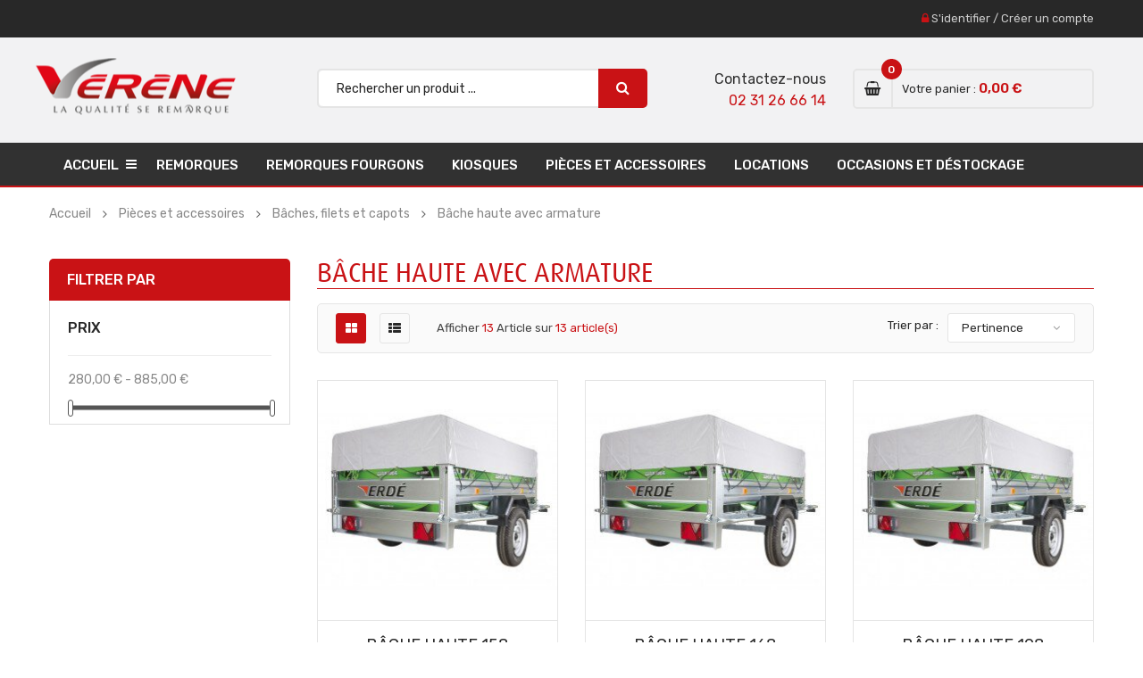

--- FILE ---
content_type: text/html; charset=utf-8
request_url: https://www.remorques-verene.fr/pieces-detachees/bache-haute-avec-armature.html
body_size: 11674
content:
<!doctype html>
	<html lang="fr">
  	<head>
    	
      		<meta charset="utf-8">
<meta http-equiv="x-ua-compatible" content="ie=edge">
<!-- Google Tag Manager -->

    <script>
        (function(w,d,s,l,i){w[l]=w[l]||[];w[l].push({'gtm.start':
        new Date().getTime(), event: 'gtm.js'
        });
        var f = d.getElementsByTagName(s)[0],
            j = d.createElement(s),
            dl = l != 'dataLayer' ? '&l=' + l : '';
        j.async = true;
        j.src =
            'https://www.googletagmanager.com/gtm.js?id=' + i + dl;
        f.parentNode.insertBefore(j, f);
        })(window, document, 'script', 'dataLayer', 'GTM-PNMSDXH');
    </script>

<!-- End Google Tag Manager -->

    <title>Bâche haute avec armature | Remorques Vérène</title>
    <meta name="description" content="">
    <meta name="keywords" content="">

            <meta name="robots" content="index">
        
            <link rel="canonical" href="https://www.remorques-verene.fr/pieces-detachees/bache-haute-avec-armature.html">
    

<meta name="viewport" content="width=device-width, initial-scale=1">
<link rel="icon" type="image/vnd.microsoft.icon" href="/img/favicon.ico?1624638042">
<link rel="shortcut icon" type="image/x-icon" href="/img/favicon.ico?1624638042">

    <link href="https://www.remorques-verene.fr/themes/sp_autostore_elyum/assets/css/fonts/font-awesome.css" rel="stylesheet" type="text/css" media="all" />
<link href="https://www.remorques-verene.fr/themes/sp_autostore_elyum/assets/css/sp_lib/owl.carousel.css" rel="stylesheet" type="text/css" media="all" />
  	<link rel="stylesheet" href="https://www.remorques-verene.fr/themes/sp_autostore_elyum/assets/cache/theme-0c67d5257.css" type="text/css" media="all">


      	<script type="text/javascript" src="https://www.remorques-verene.fr/themes/sp_autostore_elyum/assets/cache/head-62bb66256.js" ></script>
	<script type="text/javascript">
					var customizeText = "Personnaliser";
					var prestashop = {"cart":{"products":[],"totals":{"total":{"type":"total","label":"Total","amount":0,"value":"0,00\u00a0\u20ac"},"total_including_tax":{"type":"total","label":"Total TTC","amount":0,"value":"0,00\u00a0\u20ac"},"total_excluding_tax":{"type":"total","label":"Total HT :","amount":0,"value":"0,00\u00a0\u20ac"}},"subtotals":{"products":{"type":"products","label":"Sous-total","amount":0,"value":"0,00\u00a0\u20ac"},"discounts":null,"shipping":{"type":"shipping","label":"Livraison","amount":0,"value":"gratuit"},"tax":null},"products_count":0,"summary_string":"0 articles","vouchers":{"allowed":1,"added":[]},"discounts":[],"minimalPurchase":0,"minimalPurchaseRequired":""},"currency":{"name":"Euro","iso_code":"EUR","iso_code_num":"978","sign":"\u20ac"},"customer":{"lastname":null,"firstname":null,"email":null,"birthday":null,"newsletter":null,"newsletter_date_add":null,"optin":null,"website":null,"company":null,"siret":null,"ape":null,"is_logged":false,"gender":{"type":null,"name":null},"addresses":[]},"language":{"name":"Fran\u00e7ais (French)","iso_code":"fr","locale":"fr-FR","language_code":"fr","is_rtl":"0","date_format_lite":"d\/m\/Y","date_format_full":"d\/m\/Y H:i:s","id":1},"page":{"title":"","canonical":"https:\/\/www.remorques-verene.fr\/pieces-detachees\/bache-haute-avec-armature.html","meta":{"title":"B\u00e2che haute avec armature","description":"","keywords":"","robots":"index"},"page_name":"category","body_classes":{"lang-fr":true,"lang-rtl":false,"country-FR":true,"currency-EUR":true,"layout-left-column":true,"page-category":true,"tax-display-enabled":true,"category-id-139":true,"category-B\u00e2che haute avec armature":true,"category-id-parent-70":true,"category-depth-level-4":true},"admin_notifications":[]},"shop":{"name":"Remorques Ver\u00e8ne","logo":"\/img\/prestashop-logo-1624638042.jpg","stores_icon":"\/img\/logo_stores.png","favicon":"\/img\/favicon.ico"},"urls":{"base_url":"https:\/\/www.remorques-verene.fr\/","current_url":"https:\/\/www.remorques-verene.fr\/pieces-detachees\/bache-haute-avec-armature.html","shop_domain_url":"https:\/\/www.remorques-verene.fr","img_ps_url":"https:\/\/www.remorques-verene.fr\/img\/","img_cat_url":"https:\/\/www.remorques-verene.fr\/img\/c\/","img_lang_url":"https:\/\/www.remorques-verene.fr\/img\/l\/","img_prod_url":"https:\/\/www.remorques-verene.fr\/img\/p\/","img_manu_url":"https:\/\/www.remorques-verene.fr\/img\/m\/","img_sup_url":"https:\/\/www.remorques-verene.fr\/img\/su\/","img_ship_url":"https:\/\/www.remorques-verene.fr\/img\/s\/","img_store_url":"https:\/\/www.remorques-verene.fr\/img\/st\/","img_col_url":"https:\/\/www.remorques-verene.fr\/img\/co\/","img_url":"https:\/\/www.remorques-verene.fr\/themes\/sp_autostore_elyum\/assets\/img\/","css_url":"https:\/\/www.remorques-verene.fr\/themes\/sp_autostore_elyum\/assets\/css\/","js_url":"https:\/\/www.remorques-verene.fr\/themes\/sp_autostore_elyum\/assets\/js\/","pic_url":"https:\/\/www.remorques-verene.fr\/upload\/","pages":{"address":"https:\/\/www.remorques-verene.fr\/adresse","addresses":"https:\/\/www.remorques-verene.fr\/adresses","authentication":"https:\/\/www.remorques-verene.fr\/connexion","cart":"https:\/\/www.remorques-verene.fr\/panier","category":"https:\/\/www.remorques-verene.fr\/index.php?controller=category","cms":"https:\/\/www.remorques-verene.fr\/index.php?controller=cms","contact":"https:\/\/www.remorques-verene.fr\/nous-contacter","discount":"https:\/\/www.remorques-verene.fr\/reduction","guest_tracking":"https:\/\/www.remorques-verene.fr\/suivi-commande-invite","history":"https:\/\/www.remorques-verene.fr\/historique-commandes","identity":"https:\/\/www.remorques-verene.fr\/identite","index":"https:\/\/www.remorques-verene.fr\/","my_account":"https:\/\/www.remorques-verene.fr\/mon-compte","order_confirmation":"https:\/\/www.remorques-verene.fr\/confirmation-commande","order_detail":"https:\/\/www.remorques-verene.fr\/index.php?controller=order-detail","order_follow":"https:\/\/www.remorques-verene.fr\/suivi-commande","order":"https:\/\/www.remorques-verene.fr\/commande","order_return":"https:\/\/www.remorques-verene.fr\/index.php?controller=order-return","order_slip":"https:\/\/www.remorques-verene.fr\/avoirs","pagenotfound":"https:\/\/www.remorques-verene.fr\/page-introuvable","password":"https:\/\/www.remorques-verene.fr\/recuperation-mot-de-passe","pdf_invoice":"https:\/\/www.remorques-verene.fr\/index.php?controller=pdf-invoice","pdf_order_return":"https:\/\/www.remorques-verene.fr\/index.php?controller=pdf-order-return","pdf_order_slip":"https:\/\/www.remorques-verene.fr\/index.php?controller=pdf-order-slip","prices_drop":"https:\/\/www.remorques-verene.fr\/promotions","product":"https:\/\/www.remorques-verene.fr\/index.php?controller=product","search":"https:\/\/www.remorques-verene.fr\/recherche","sitemap":"https:\/\/www.remorques-verene.fr\/plan du site","stores":"https:\/\/www.remorques-verene.fr\/magasins","supplier":"https:\/\/www.remorques-verene.fr\/fournisseur","register":"https:\/\/www.remorques-verene.fr\/connexion?create_account=1","order_login":"https:\/\/www.remorques-verene.fr\/commande?login=1"},"alternative_langs":{"fr":"https:\/\/www.remorques-verene.fr\/pieces-detachees\/bache-haute-avec-armature.html"},"theme_assets":"\/themes\/sp_autostore_elyum\/assets\/","actions":{"logout":"https:\/\/www.remorques-verene.fr\/?mylogout="},"no_picture_image":{"bySize":{"cart_default":{"url":"https:\/\/www.remorques-verene.fr\/img\/p\/fr-default-cart_default.jpg","width":90,"height":90},"small_default":{"url":"https:\/\/www.remorques-verene.fr\/img\/p\/fr-default-small_default.jpg","width":140,"height":140},"home_default":{"url":"https:\/\/www.remorques-verene.fr\/img\/p\/fr-default-home_default.jpg","width":270,"height":270},"medium_default":{"url":"https:\/\/www.remorques-verene.fr\/img\/p\/fr-default-medium_default.jpg","width":410,"height":410},"large_default":{"url":"https:\/\/www.remorques-verene.fr\/img\/p\/fr-default-large_default.jpg","width":800,"height":800}},"small":{"url":"https:\/\/www.remorques-verene.fr\/img\/p\/fr-default-cart_default.jpg","width":90,"height":90},"medium":{"url":"https:\/\/www.remorques-verene.fr\/img\/p\/fr-default-home_default.jpg","width":270,"height":270},"large":{"url":"https:\/\/www.remorques-verene.fr\/img\/p\/fr-default-large_default.jpg","width":800,"height":800},"legend":""}},"configuration":{"display_taxes_label":true,"display_prices_tax_incl":true,"is_catalog":false,"show_prices":true,"opt_in":{"partner":true},"quantity_discount":{"type":"discount","label":"Remise"},"voucher_enabled":1,"return_enabled":0},"field_required":[],"breadcrumb":{"links":[{"title":"Accueil","url":"https:\/\/www.remorques-verene.fr\/"},{"title":"Pi\u00e8ces et accessoires","url":"https:\/\/www.remorques-verene.fr\/pieces-detachees.html"},{"title":"B\u00e2ches, filets et capots","url":"https:\/\/www.remorques-verene.fr\/pieces-detachees\/baches-filets-et-capots.html"},{"title":"B\u00e2che haute avec armature","url":"https:\/\/www.remorques-verene.fr\/pieces-detachees\/bache-haute-avec-armature.html"}],"count":4},"link":{"protocol_link":"https:\/\/","protocol_content":"https:\/\/"},"time":1768619455,"static_token":"5672cd2794bbefc4bb977d8c46cbbfdf","token":"a70f93dc2fa1bb112238ee0950e16f26"};
					var psemailsubscription_subscription = "https:\/\/www.remorques-verene.fr\/module\/ps_emailsubscription\/subscription";
					var psr_icon_color = "#F19D76";
			</script>


    <!-- emarketing start -->




<!-- emarketing end --><script type="text/javascript">
    //<![CDATA[
    var listdeal = [];
    //]]>
</script><script type="text/javascript">
    //<![CDATA[
    var extradeal = [];
    //]]>
</script><script type="text/javascript">
    //<![CDATA[
    var listcountdownproduct = [];
    //]]>
</script>



    	
  	</head>
  	  	<body id="category" class="lang-fr country-fr currency-eur layout-left-column page-category tax-display-enabled category-id-139 category-bache-haute-avec-armature category-id-parent-70 category-depth-level-4	layout-wide content-v1  inner patternnone ">
    	
    	<main>
      		
        		      		
       		<header id="header">
									<div class="header_v1">
    
        
            <nav class="header-top">
                <div class="container">
                    <div class="row">
                        <div class="box-left clearfix col-xl-7 col-lg-7 col-md-6 col-sm-6 col-xs-7">
                                                                                </div>
                        <div class="box-right clearfix col-xl-5 col-lg-5 col-md-6 col-sm-6 col-xs-5">
                            <div class="spuserinfo-block">
    <div class="user-info">
                    <div class="login">
                <i class="fa fa-lock"></i>
                <a class="login" href="https://www.remorques-verene.fr/mon-compte" title="S&#039;identifier a votre compte client" rel="nofollow" >
                    <span class="sign-in">S&#039;identifier</span>
                </a>
                <span class="line">/</span>
                <a class="register" href="https://www.remorques-verene.fr/connexion?create_account=1" title="Cr&eacute;er un compte" rel="nofollow" >
                    <span class="register">Cr&eacute;er un compte</span>
                </a>
                            </div>
            </div>
</div>
                        </div>
                    </div>
                </div>
            </nav>
        

        
            <div class="header_center">
                <div class="container">
                    <div class="header-static clearfix">
                        <div class="row">
                            <div id="header-logo" class="col-xl-3 col-lg-3 col-xs-12">
                                <a href="https://www.remorques-verene.fr/">
                                    <img class="logo img-responsive" src="/img/prestashop-logo-1624638042.jpg" alt="Remorques Verène">
                                </a>
                            </div>

                            <div class="search-html col-xl-4 col-lg-4 col-md-8 hidden-sm-down">
                                <div id="_desktop_topsearch">
                                                                                    <div class="spSearchPro ">
                				                                                                    <div id="sp_search_pro_1" class="spr-container spr-preload"
					data-id_lang = "1"
					data-module_link = "//www.remorques-verene.fr/recherche"
					data-basedir = "/"
					 
						data-id_spsearchpro = "1" 
					 
						data-display_title_module = "0" 
					 
						data-moduleclass_sfx = "" 
					 
						data-active = "1" 
					 
						data-hook = "527" 
					 
						data-target = "" 
					 
						data-display_box_select = "0" 
									>
                    <form class="sprsearch-form  hidden-box" method="get" action="//www.remorques-verene.fr/recherche">
							<input type="hidden" name="controller" value="search">
													<div class="content-search">	
                            <input class="spr-query" type="text" name="s"
                                value=""
                                placeholder="Rechercher un produit ..."/>
								<button value="Rechercher" class="spr-search-button" type="submit" name="spr_submit_search">
									<i class="fa fa-search"></i>
								</button>
						</div>
                    </form>
                </div>
            </div>
            


                                </div>
                            </div>

                            <div class="contact-info col-xl-2 col-lg-2 hidden-md-down">
                                <div class="contact-container">
                                    <span>Contactez-nous</span>
                                    <a href="tel:+33231266614">02 31 26 66 14</a>
                                </div>
                            </div>

                            <div class="cart-info col-xl-3 col-lg-3 col-md-4 hidden-sm-down">
                                <div class="clearfix _desktop_cart">
    <div class="spblockcart cart-preview inactive" data-refresh-url="https://www.remorques-verene.fr/module/spblockcart/ajax">
        <div class="shopping_cart clearfix">
            	            <div class="cart-icon" title="Panier">
	                <span class="icon"><i class="fa fa-shopping-basket" aria-hidden="true"></i></span>
	            </div>
	            <div class="cart-content">
	                <span class="shopping-cart-title">Votre panier :</span>
					<span class="shopping-cart-title_layout4">Mon panier</span>
                    <span class="cart-products-count">0</span>
                    <span class="cart-products-total">0,00 €</span>
	            </div>
                    </div>
    </div>
</div>

                            </div>
                        </div>
                    </div>
                </div>
            </div>
        

        
            <div class="header-bottom menu-on-top">
                <div class="container">
                    <div class="header-ontop clearfix">
                        <div class="row">
                                                        <div id="header_menu" class="col-xl-12 col-lg-12 col-md-12 col-xs-2 clearfix">
                                	<div class="spmegamenu">
		<nav class="navbar">
			<div class="navbar-button">
				<button type="button" id="show-megamenu" data-toggle="collapse" data-target="#sp-megamenu" class="navbar-toggle">
					<span class="icon-bar"></span>
					<span class="icon-bar"></span>
					<span class="icon-bar"></span>
				</button>
			</div>
			<div id="sp-megamenu" class="mega sp-megamenu clearfix">
				<span id="remove-megamenu" class="fa fa-remove"></span>
				<span class="label-menu">Menu</span>
				<div class="sp-megamenu-container clearfix">
										<ul class="nav navbar-nav  menu sp_lesp level-1"><li class="item-1  parent" ><a href="/" title="Accueil"> Accueil</a><div class="dropdown-menu" ><ul class="level-2"><li class="item-2 " ><a href="/qui-sommes-nous" title="Qui sommes-nous ?"> Qui sommes-nous ?</a></li>
<li class="item-2 " ><a href="/brands" title="Marques distribu&eacute;es"> Marques distribu&eacute;es</a></li>
<li class="item-2 " ><a href="/nous-contacter" title="Contact"> Contact</a></li>
<li class="item-2 " ><a href="https://www.remorques-verene.fr/tableau-de-roues" title="Pression et charge des roues"> Pression et charge des roues</a></li>
</ul><div class="short_description clearfix"><p><a href="tel:+33231266614">02 31 26 66 14</a></p></div></div><span class="grower close"> </span></li>
<li class="item-1 " ><a href="https://www.remorques-verene.fr/remorques.html" title="Remorques">Remorques</a></li>
<li class="item-1 " ><a href="https://www.remorques-verene.fr/fourgons.html" title="Remorques Fourgons">Remorques Fourgons</a></li>
<li class="item-1 " ><a href="https://www.remorques-verene.fr/kiosques-et-caissons.html" title="Kiosques">Kiosques</a></li>
<li class="item-1 " ><a href="https://www.remorques-verene.fr/pieces-detachees.html" title="Pièces et accessoires">Pièces et accessoires</a></li>
<li class="item-1 " ><a href="https://www.remorques-verene.fr/locations.html" title="Locations">Locations</a></li>
<li class="item-1 " ><a href="https://www.remorques-verene.fr/occasions.html" title="Occasions et déstockage">Occasions et déstockage</a></li>
</ul>
				</div>
			</div>
		</nav>	
	</div>	
<script type="text/javascript">
	
		$(document).ready(function() {		
			$("#sp-megamenu  li.parent  .grower, #sp-megamenu .home .grower").click(function(){
				if($(this).hasClass('close'))
					$(this).addClass('open').removeClass('close');
				else
					$(this).addClass('close').removeClass('open');				
				$('.dropdown-menu',$(this).parent()).first().toggle(300);			
			});
			
			var wd_width = $(window).width();
			if(wd_width > 992)
				offtogglemegamenu();			
				
			$(window).resize(function() {
				var sp_width = $( window ).width();
				if(sp_width > 992)
					offtogglemegamenu();
			});
			
		});

		$('#show-megamenu').click(function() {
			if($('.sp-megamenu').hasClass('sp-megamenu-active'))
				$('.sp-megamenu').removeClass('sp-megamenu-active');
			else
				$('.sp-megamenu').addClass('sp-megamenu-active');
			return false;
		});
		$('#remove-megamenu').click(function() {
			$('.sp-megamenu').removeClass('sp-megamenu-active');
			return false;
		});
			
		function offtogglemegamenu()
		{
			$('#sp-megamenu li.parent .dropdown-menu').css('display','');	
		$('#sp-megamenu').removeClass('sp-megamenu-active');
		$("#sp-megamenu  li.parent  .grower").removeClass('open').addClass('close');	
		$('#sp-megamenu .home .dropdown-menu').css('display','');	
		$('#sp-megamenu').removeClass('sp-megamenu-active');
		$("#sp-megamenu .home  .grower").removeClass('open').addClass('close');	
		}	
		
	
</script>
                            </div>
                            <div id="_desktop_topsearch_2" class="col-xs-8 hidden-md-up">
                                                                                <div class="spSearchPro ">
                				                                                                    <div id="sp_search_pro_2" class="spr-container spr-preload"
					data-id_lang = "1"
					data-module_link = "//www.remorques-verene.fr/recherche"
					data-basedir = "/"
					 
						data-id_spsearchpro = "1" 
					 
						data-title_module = "Sp Search Pro" 
					 
						data-display_title_module = "0" 
					 
						data-moduleclass_sfx = "" 
					 
						data-active = "1" 
					 
						data-hook = "528" 
					 
						data-target = "self" 
					 
						data-display_box_select = "1" 
									>
                    <form class="sprsearch-form  show-box" method="get" action="//www.remorques-verene.fr/recherche">
							<input type="hidden" name="controller" value="search">
														<div class="spr_selector">
								<label class="fa fa-caret-down"></label>
								<span class="searchproLabel">Toutes catégories</span>
								<select class="spr_select" name="cat_id"><option value="all">Toutes les catégories</option><option value="2">Accueil</option><option value="10">- -Remorques</option><option value="15">- -- -Remorques bagagère</option><option value="16">- -- -- -Remorques aluminium (alu)</option><option value="17">- -- -- -Remorques bois</option><option value="18">- -- -- -Remorques acier galvanisé</option><option value="184">- -- -- -Remorques capot</option><option value="19">- -- -Remorques porte bateau</option><option value="23">- -- -- -Remorques pour bateau à moteur</option><option value="21">- -- -- -Remorques de mise à l'eau bateau</option><option value="20">- -- -- -Remorques JET SKI</option><option value="22">- -- -- -Remorques Kayak et Dériveur</option><option value="24">- -- -Remorques benne et tribenne</option><option value="25">- -- -- -Remorques benne basculante</option><option value="26">- -- -- -Remorques tri-benne</option><option value="27">- -- -Remorques pour camping car</option><option value="28">- -- -Remorques espace verts et paysagiste</option><option value="29">- -- -Remorques plateau</option><option value="30">- -- -- -Remorques Plateau multi-usages</option><option value="31">- -- -- -Remorques plateau ridelle</option><option value="32">- -- -Porte engin</option><option value="33">- -- -- -Remorques porte engin multi-fonctions</option><option value="34">- -- -- -Remorques porte mini-pelle, nacelle et rouleau</option><option value="35">- -- -Remorques porte moto</option><option value="197">- -- -- -Remorques moto Harley Davidson</option><option value="198">- -- -- -Remorques moto BMW</option><option value="199">- -- -- -Remorque Motos Divers</option><option value="36">- -- -Porte voiture</option><option value="37">- -- -- -Remorques porte voiture roues dessous</option><option value="38">- -- -- -Remorques porte voiture roues extérieures</option><option value="39">- -- -Remorques Porte-quad, buggy et SSV</option><option value="40">- -- -Remorques Spéciales</option><option value="196">- -- -- -Remorques Porte Poubelle, Caddie</option><option value="41">- -- -- -Remorques citerne à eau</option><option value="42">- -- -- -Remorques porte barrière et châssis nu</option><option value="186">- -- -- -Remorque porte vélo</option><option value="43">- -- -Remorques sur mesure</option><option value="44">- -- -Vans chevaux</option><option value="45">- -- -- -Vans 1.5 place</option><option value="46">- -- -- -Vans 2 places</option><option value="47">- -- -- -Vans 3, 4, 5 et 6 places</option><option value="11">- -Remorques fourgons</option><option value="48">- -- -Remorques fourgon pour camping car</option><option value="49">- -- -Remorques profilée</option><option value="50">- -- -Fourgons Sport et loisirs</option><option value="151">- -- -- -Fourgons planches à voiles</option><option value="152">- -- -- -Remorques karting</option><option value="153">- -- -- -Fourgons porte Quad & SSV</option><option value="154">- -- -- -Fourgons porte-moto fermés</option><option value="51">- -- -Remorques fourgon sur mesure</option><option value="52">- -- -Fourgons traditionnels</option><option value="53">- -- -Remorques food truck & magasin</option><option value="54">- -- -Remorques frigorifique (frigo) et isotherme</option><option value="55">- -- -Remorques porte voiture fermée</option><option value="202">- -Kiosques et Caissons</option><option value="12">- -Pièces et accessoires</option><option value="56">- -- -Destockage</option><option value="74">- -- -- -Bâches et filets</option><option value="75">- -- -- -Divers Déstockage</option><option value="76">- -- -- -Treuil en Déstockage</option><option value="57">- -- -Equipements et Accessoires</option><option value="77">- -- -- -Antivol</option><option value="78">- -- -- -Stabilisateur</option><option value="79">- -- -- -Anneau / brides d'arrimage</option><option value="80">- -- -- -Sangles d'arrimage et Tendeurs</option><option value="81">- -- -- -Coffre de rangement</option><option value="82">- -- -- -Protection de tête d'attelage</option><option value="83">- -- -- -Cale de roue</option><option value="84">- -- -- -Support de roue de secours</option><option value="85">- -- -- -Clé démonte roue</option><option value="86">- -- -- -Cric</option><option value="87">- -- -- -Rampes de chargement</option><option value="88">- -- -- -Rails et butées pour moto</option><option value="89">- -- -- -Barres et porte vélo</option><option value="90">- -- -- -Porte echelle</option><option value="91">- -- -- -Rehausse</option><option value="92">- -- -- -Compresseur</option><option value="93">- -- -- -Pompe</option><option value="58">- -- -Roues et accessoires</option><option value="94">- -- -- -Roue complète</option><option value="95">- -- -- -Jantes</option><option value="96">- -- -- -Pneu</option><option value="179">- -- -- -Axes de roue et Ecrous</option><option value="59">- -- -Béquilles et roues-jockey</option><option value="97">- -- -- -Béquille</option><option value="98">- -- -- -Roue jockey</option><option value="99">- -- -- -Collier de roue jockey</option><option value="100">- -- -- -Galet de roue jockey</option><option value="61">- -- -Garde-boue</option><option value="101">- -- -- -Plastique</option><option value="102">- -- -- -Galvanisé</option><option value="62">- -- -Roulements</option><option value="103">- -- -- -Roulement Droit</option><option value="104">- -- -- -Roulement Conique</option><option value="105">- -- -- -Roulement Cartouche</option><option value="106">- -- -- -Joint nilos</option><option value="107">- -- -- -Joint spi</option><option value="108">- -- -- -Ecrou et Bouchon de moyeu</option><option value="63">- -- -Freinage</option><option value="109">- -- -- -Machoires de frein</option><option value="110">- -- -- -Câble de frein</option><option value="111">- -- -- -Amortisseur d'attelage</option><option value="112">- -- -- -Câble de rupture</option><option value="113">- -- -- -Soufflet</option><option value="187">- -- -Tambours et moyeux</option><option value="64">- -- -Tête d'attelage</option><option value="114">- -- -- -Tête non freinée</option><option value="115">- -- -- -Tête freinée</option><option value="116">- -- -- -Anneau</option><option value="65">- -- -Essieux et suspension</option><option value="117">- -- -- -Essieu non freiné</option><option value="118">- -- -- -Suspensions</option><option value="66">- -- -Flèches et Timons</option><option value="119">- -- -- -Axe et manette</option><option value="120">- -- -- -Commande de frein</option><option value="67">- -- -Crochet d'attelage</option><option value="121">- -- -- -Crochet mixte (chape/boule)</option><option value="178">- -- -- -Cache-Boule</option><option value="68">- -- -Electricité</option><option value="129">- -- -- -Divers Eléctricité</option><option value="130">- -- -- -Protection feu</option><option value="128">- -- -- -Connecteurs (prises, socles...)</option><option value="127">- -- -- -Ampoule</option><option value="126">- -- -- -Catadioptre</option><option value="125">- -- -- -Feu de position et gabarit</option><option value="124">- -- -- -Feu de remorque</option><option value="123">- -- -- -Rampe de feux</option><option value="181">- -- -- -Eclaireur de plaque</option><option value="69">- -- -Carrosserie et Quincaillerie</option><option value="131">- -- -- -Fermeture (ridelles / portes / hayons)</option><option value="132">- -- -- -Charnière</option><option value="133">- -- -- -Poignée de basculement</option><option value="134">- -- -- -Bloc porte</option><option value="135">- -- -- -Poignée de tirage</option><option value="136">- -- -- -Grenouillère</option><option value="137">- -- -- -Compas à gaz / Verin</option><option value="70">- -- -Bâches, filets et capots</option><option value="138">- -- -- -Bâche plate</option><option value="139">- -- -- -Bâche haute avec armature</option><option value="140">- -- -- -Bâche haute pour rehausse grillagée</option><option value="141">- -- -- -Filet à feuilles</option><option value="142">- -- -- -Capots</option><option value="143">- -- -- -Sandow</option><option value="144">- -- -- -Poulie de bâche</option><option value="200">- -- -- -Housse Van Chevaux</option><option value="71">- -- -Treuil</option><option value="145">- -- -- -Treuil manuel</option><option value="146">- -- -- -Treuil électrique</option><option value="147">- -- -- -Pièces de treuil</option><option value="72">- -- -Pièces porte bateau</option><option value="73">- -- -Divers Pièces</option><option value="157">- -- -HUMBAUR</option><option value="158">- -- -- -Electricité Humbaur</option><option value="160">- -- -- -Charnière et Fermeture</option><option value="161">- -- -- -Divers Humbaur</option><option value="162">- -- -CHEVAL LIBERTE</option><option value="164">- -- -DEBON</option><option value="165">- -- -- -Bâche Debon</option><option value="167">- -- -- -Divers Debon</option><option value="171">- -- -ERDE</option><option value="195">- -- -- -Bâche ERDE</option><option value="188">- -- -- -Divers ERDE</option><option value="190">- -- -- -Electricité ERDE</option><option value="172">- -- -DAXARA</option><option value="174">- -- -- -Bâche DAXARA</option><option value="175">- -- -- -Capot</option><option value="176">- -- -- -Rehausse Grillagée / Pleine</option><option value="180">- -- -- -Divers DAXARA</option><option value="177">- -- -VERENE</option><option value="193">- -- -- -Electricité VERENE</option><option value="194">- -- -- -Divers VERENE</option><option value="183">- -- -FRANC</option><option value="191">- -- -- -Electricité Franc</option><option value="192">- -- -- -Divers Franc</option><option value="13">- -Locations</option><option value="14">- -Occasions et déstockage</option></select>
							</div>
													<div class="content-search">	
                            <input class="spr-query" type="text" name="s"
                                value=""
                                placeholder="Rechercher un produit ..."/>
								<button value="Rechercher" class="spr-search-button" type="submit" name="spr_submit_search">
									<i class="fa fa-search"></i>
								</button>
						</div>
                    </form>
                </div>
            </div>
            


                            </div>
                            <div class="cart-info col-xs-2 hidden-md-up">
                                <div class="clearfix _desktop_cart">
    <div class="spblockcart cart-preview inactive" data-refresh-url="https://www.remorques-verene.fr/module/spblockcart/ajax">
        <div class="shopping_cart clearfix">
            	            <div class="cart-icon" title="Panier">
	                <span class="icon"><i class="fa fa-shopping-basket" aria-hidden="true"></i></span>
	            </div>
	            <div class="cart-content">
	                <span class="shopping-cart-title">Votre panier :</span>
					<span class="shopping-cart-title_layout4">Mon panier</span>
                    <span class="cart-products-count">0</span>
                    <span class="cart-products-total">0,00 €</span>
	            </div>
                    </div>
    </div>
</div>

                            </div>
                        </div>
                    </div>
                </div>
            </div>
        

        

        <div class="slider-banner clearfix">
            <div class="slider-layout-1">
                
            </div>
        </div>

    
</div>				      		</header>
      		
        		<aside id="notifications">
  <div class=""><!-- class="container" -->
    
    
    
      </div>
</aside>
      		
      		<section id="wrapper">
										<div class="container">
							
								<nav data-depth="4" class="breadcrumb ">
    <div class="breadcrumb-container">  
                        <div class="title-page">Bâche haute avec armature</div>
                        
                    <ul itemscope itemtype="http://schema.org/BreadcrumbList">
                                    <li itemprop="itemListElement" itemscope itemtype="http://schema.org/ListItem">
                        <a itemprop="item" href="https://www.remorques-verene.fr/">
                            <span itemprop="name">Accueil</span>
                        </a>
                        <meta itemprop="position" content="1">
                    </li>
                                    <li itemprop="itemListElement" itemscope itemtype="http://schema.org/ListItem">
                        <a itemprop="item" href="https://www.remorques-verene.fr/pieces-detachees.html">
                            <span itemprop="name">Pièces et accessoires</span>
                        </a>
                        <meta itemprop="position" content="2">
                    </li>
                                    <li itemprop="itemListElement" itemscope itemtype="http://schema.org/ListItem">
                        <a itemprop="item" href="https://www.remorques-verene.fr/pieces-detachees/baches-filets-et-capots.html">
                            <span itemprop="name">Bâches, filets et capots</span>
                        </a>
                        <meta itemprop="position" content="3">
                    </li>
                                    <li itemprop="itemListElement" itemscope itemtype="http://schema.org/ListItem">
                        <a itemprop="item" href="https://www.remorques-verene.fr/pieces-detachees/bache-haute-avec-armature.html">
                            <span itemprop="name">Bâche haute avec armature</span>
                        </a>
                        <meta itemprop="position" content="4">
                    </li>
                            </ul>
                

    </div>
</nav>							
							<div class="row">
								
									<div id="left-column" class="col-xs-12 col-md-4 col-lg-3 col-xl-3">
																					




<div id="search_filters_wrapper" class="hidden-xl-down">
    <div id="search_filters">
    
      <p class="text-uppercase h6 hidden-sm-down">Filtrer par</p>
    

    
          

          <section class="facet clearfix" data-type="price" data-name="Prix">
        <p class="h6 facet-title hidden-sm-down">Prix</p>
                                          
        <div class="title hidden-md-up" data-target="#facet_78871" data-toggle="collapse">
          <p class="h6 facet-title">Prix</p>
          <span class="navbar-toggler collapse-icons">
            <i class="material-icons add">&#xE313;</i>
            <i class="material-icons remove">&#xE316;</i>
          </span>
        </div>

                  
                          <ul id="facet_78871"
                class="faceted-slider collapse"
                data-slider-min="280"
                data-slider-max="885"
                data-slider-id="78871"
                data-slider-values="null"
                data-slider-unit="€"
                data-slider-label="Prix"
                data-slider-specifications="{&quot;symbol&quot;:[&quot;,&quot;,&quot;\u00a0&quot;,&quot;;&quot;,&quot;%&quot;,&quot;-&quot;,&quot;+&quot;,&quot;E&quot;,&quot;\u00d7&quot;,&quot;\u2030&quot;,&quot;\u221e&quot;,&quot;NaN&quot;],&quot;currencyCode&quot;:&quot;EUR&quot;,&quot;currencySymbol&quot;:&quot;\u20ac&quot;,&quot;positivePattern&quot;:&quot;#,##0.00\u00a0\u00a4&quot;,&quot;negativePattern&quot;:&quot;-#,##0.00\u00a0\u00a4&quot;,&quot;maxFractionDigits&quot;:2,&quot;minFractionDigits&quot;:2,&quot;groupingUsed&quot;:true,&quot;primaryGroupSize&quot;:3,&quot;secondaryGroupSize&quot;:3}"
                data-slider-encoded-url="https://www.remorques-verene.fr/pieces-detachees/bache-haute-avec-armature.html"
              >
                <li>
                  <p id="facet_label_78871">
                    280,00 € - 885,00 €
                  </p>

                  <div id="slider-range_78871"></div>
                </li>
              </ul>
                      
              </section>
      </div>

  <div id="search_filter_controls" class="">
      <span id="_mobile_search_filters_clear_all"></span>
      <button class="btn btn-secondary ok">
          <i class="material-icons">&#xE14C;</i>
                </button>
  </div>
</div>

																			</div>
								
								
  <div id="content-wrapper" class="left-column col-xs-12 col-md-8 col-lg-9 col-xl-9">
    

    <section id="main">

        

    <div class="block-category card card-block">

        


        
            <h1 class="h1">Bâche haute avec armature </h1>

        


        
            
        


    </div>



    

        
    





        
        
        
        
        
        
        
        
        <section id="products" class="displayTitle  hide-productquickview 

                                          hide-productcolor 

                                        hide-productstock ">

            
            
                
                    

                        <div id="js-product-list-top" class="js-product-list products-selection clearfix">
  
	
		<div class="category-view-type">
	<div class="grid category-view-type-selector">
		<a rel="nofollow" href="#" title="Grille">
			<span class="icon">
				<i class="fa fa-th-large"></i>
			</span>
		</a>
	</div>
	<div class="list category-view-type-selector">
		<a rel="nofollow" href="#" title="Liste">
			<span class="icon">
				<i class="fa fa-th-list"></i>
			</span>
		</a>
	</div>
</div>	
	<!--
		<div class="hidden-sm-down total-products">
			 				Il existe 13 produits.
					</div>
	-->
	
	<div class="text-xs-center showing">
		Afficher
		<span>13 </span>
		Article sur 
		<span>13 article(s)</span>
	</div>

  	
		<div class="product-sort">
	<span class="sort-by">Trier par :</span>
	<div class="products-sort-order dropdown">
		<a class="btn-unstyle select-title" rel="nofollow" data-toggle="dropdown" aria-haspopup="true" aria-expanded="false">
			  Pertinence		</a>
		<div class="dropdown-menu">
			  				  <a rel="nofollow" href="https://www.remorques-verene.fr/pieces-detachees/bache-haute-avec-armature.html?order=product.sales.desc" class="select-list js-search-link">
					  Ventes, ordre décroissant
				  </a>
			  				  <a rel="nofollow" href="https://www.remorques-verene.fr/pieces-detachees/bache-haute-avec-armature.html?order=product.position.asc" class="select-list current js-search-link">
					  Pertinence
				  </a>
			  				  <a rel="nofollow" href="https://www.remorques-verene.fr/pieces-detachees/bache-haute-avec-armature.html?order=product.name.asc" class="select-list js-search-link">
					  Nom, A à Z
				  </a>
			  				  <a rel="nofollow" href="https://www.remorques-verene.fr/pieces-detachees/bache-haute-avec-armature.html?order=product.name.desc" class="select-list js-search-link">
					  Nom, Z à A
				  </a>
			  				  <a rel="nofollow" href="https://www.remorques-verene.fr/pieces-detachees/bache-haute-avec-armature.html?order=product.price.asc" class="select-list js-search-link">
					  Prix, croissant
				  </a>
			  				  <a rel="nofollow" href="https://www.remorques-verene.fr/pieces-detachees/bache-haute-avec-armature.html?order=product.price.desc" class="select-list js-search-link">
					  Prix, décroissant
				  </a>
			  				  <a rel="nofollow" href="https://www.remorques-verene.fr/pieces-detachees/bache-haute-avec-armature.html?order=product.reference.asc" class="select-list js-search-link">
					  Reference, A to Z
				  </a>
			  				  <a rel="nofollow" href="https://www.remorques-verene.fr/pieces-detachees/bache-haute-avec-armature.html?order=product.reference.desc" class="select-list js-search-link">
					  Reference, Z to A
				  </a>
			  		</div>
	</div>
</div>

	
	
			<div class="filter-button">
			<button id="search_filter_toggler" class="btn btn-secondary">
			  Filter by
			</button>
		</div>
	
</div>

 <!-- Hook Faceted Search -->
                    

                    

                        <div id="" class="hidden-sm-down">

                            <section id="js-active-search-filters" class="hide">
  
    <p class="h6 hidden-xs-up">Filtres actifs</p>
  

  </section>


                        </div>

                    

                    <div id="">

                        

                            <div id="js-product-list">
    <div class="products row">
                    
                
<article class="product-miniature js-product-miniature col-xl-4 col-lg-4 col-md-6 col-sm-6 col-xs-12" data-sp_gridproduct="4" data-id-product="638" data-id-product-attribute="0" itemscope itemtype="http://schema.org/Product">

  	<div class="product-container">

  		<div class="left-block">

			<div class="product-image">

				

					<a href="https://www.remorques-verene.fr/bâche-haute-150.html" class="thumbnail product-thumbnail">

													<img class="img_1" src="https://www.remorques-verene.fr/2974-home_default/bâche-haute-150.jpg" alt="BÂCHE HAUTE 158" data-full-size-image-url="https://www.remorques-verene.fr/2974-large_default/bâche-haute-150.jpg">
						
						


					</a>

				

				

				  	<div class="product-flags">

						
						
				  	</div>

				

			</div>

			

			<a href="#" class="quick-view" data-link-action="quickview" title = "Aperçu rapide">

				<i class="fa fa-search" aria-hidden="true"></i>

				
			</a>

			

		</div><!-- left-block-->

		<div class="cart_content">

				
					<a href="#" class="ajax-add-to-cart product-btn cart-button" data-id-product="638" data-minimal-quantity="1" title = "Ajouter au panier">

						
						<span class="text">Ajouter au panier</span>

					</a>

				
		</div>

		

		<div class="product-info-box">

			<div class="product-info right-block">

				

					<p class="product-title" itemprop="name"><a href="https://www.remorques-verene.fr/bâche-haute-150.html">BÂCHE HAUTE 158</a></p>

				

	

				

					
				

	

				
	

				

					<div class="product-description-short" itemprop="description"></div>

				

	

				

				  
						<div class="product-price-and-shipping ">

						<link itemprop="availability" href="https://schema.org/InStock"/>

						<meta itemprop="priceCurrency" content="EUR">

						

						<span class="sr-only">Prix</span>

						<span itemprop="price" class="price">280,00 €</span>

						
						

						

					</div>

				  
				

	

				

					
				

			</div>

		</div>

  	</div>

</article>            
                    
                
<article class="product-miniature js-product-miniature col-xl-4 col-lg-4 col-md-6 col-sm-6 col-xs-12" data-sp_gridproduct="4" data-id-product="639" data-id-product-attribute="0" itemscope itemtype="http://schema.org/Product">

  	<div class="product-container">

  		<div class="left-block">

			<div class="product-image">

				

					<a href="https://www.remorques-verene.fr/bâche-haute-160.html" class="thumbnail product-thumbnail">

													<img class="img_1" src="https://www.remorques-verene.fr/2975-home_default/bâche-haute-160.jpg" alt="BÂCHE HAUTE 168" data-full-size-image-url="https://www.remorques-verene.fr/2975-large_default/bâche-haute-160.jpg">
						
						


					</a>

				

				

				  	<div class="product-flags">

						
						
				  	</div>

				

			</div>

			

			<a href="#" class="quick-view" data-link-action="quickview" title = "Aperçu rapide">

				<i class="fa fa-search" aria-hidden="true"></i>

				
			</a>

			

		</div><!-- left-block-->

		<div class="cart_content">

				
					<a href="#" class="ajax-add-to-cart product-btn cart-button" data-id-product="639" data-minimal-quantity="1" title = "Ajouter au panier">

						
						<span class="text">Ajouter au panier</span>

					</a>

				
		</div>

		

		<div class="product-info-box">

			<div class="product-info right-block">

				

					<p class="product-title" itemprop="name"><a href="https://www.remorques-verene.fr/bâche-haute-160.html">BÂCHE HAUTE 168</a></p>

				

	

				

					
				

	

				
	

				

					<div class="product-description-short" itemprop="description"></div>

				

	

				

				  
						<div class="product-price-and-shipping ">

						<link itemprop="availability" href="https://schema.org/InStock"/>

						<meta itemprop="priceCurrency" content="EUR">

						

						<span class="sr-only">Prix</span>

						<span itemprop="price" class="price">309,00 €</span>

						
						

						

					</div>

				  
				

	

				

					
				

			</div>

		</div>

  	</div>

</article>            
                    
                
<article class="product-miniature js-product-miniature col-xl-4 col-lg-4 col-md-6 col-sm-6 col-xs-12" data-sp_gridproduct="4" data-id-product="640" data-id-product-attribute="0" itemscope itemtype="http://schema.org/Product">

  	<div class="product-container">

  		<div class="left-block">

			<div class="product-image">

				

					<a href="https://www.remorques-verene.fr/bâche-haute-190.html" class="thumbnail product-thumbnail">

													<img class="img_1" src="https://www.remorques-verene.fr/2976-home_default/bâche-haute-190.jpg" alt="BÂCHE HAUTE 198" data-full-size-image-url="https://www.remorques-verene.fr/2976-large_default/bâche-haute-190.jpg">
						
						


					</a>

				

				

				  	<div class="product-flags">

						
						
				  	</div>

				

			</div>

			

			<a href="#" class="quick-view" data-link-action="quickview" title = "Aperçu rapide">

				<i class="fa fa-search" aria-hidden="true"></i>

				
			</a>

			

		</div><!-- left-block-->

		<div class="cart_content">

				
					<a href="#" class="ajax-add-to-cart product-btn cart-button" data-id-product="640" data-minimal-quantity="1" title = "Ajouter au panier">

						
						<span class="text">Ajouter au panier</span>

					</a>

				
		</div>

		

		<div class="product-info-box">

			<div class="product-info right-block">

				

					<p class="product-title" itemprop="name"><a href="https://www.remorques-verene.fr/bâche-haute-190.html">BÂCHE HAUTE 198</a></p>

				

	

				

					
				

	

				
	

				

					<div class="product-description-short" itemprop="description"></div>

				

	

				

				  
						<div class="product-price-and-shipping ">

						<link itemprop="availability" href="https://schema.org/InStock"/>

						<meta itemprop="priceCurrency" content="EUR">

						

						<span class="sr-only">Prix</span>

						<span itemprop="price" class="price">337,00 €</span>

						
						

						

					</div>

				  
				

	

				

					
				

			</div>

		</div>

  	</div>

</article>            
                    
                
<article class="product-miniature js-product-miniature col-xl-4 col-lg-4 col-md-6 col-sm-6 col-xs-12" data-sp_gridproduct="4" data-id-product="641" data-id-product-attribute="0" itemscope itemtype="http://schema.org/Product">

  	<div class="product-container">

  		<div class="left-block">

			<div class="product-image">

				

					<a href="https://www.remorques-verene.fr/bâche-haute-210.html" class="thumbnail product-thumbnail">

													<img class="img_1" src="https://www.remorques-verene.fr/2977-home_default/bâche-haute-210.jpg" alt="BÂCHE HAUTE 218" data-full-size-image-url="https://www.remorques-verene.fr/2977-large_default/bâche-haute-210.jpg">
						
						


					</a>

				

				

				  	<div class="product-flags">

						
						
				  	</div>

				

			</div>

			

			<a href="#" class="quick-view" data-link-action="quickview" title = "Aperçu rapide">

				<i class="fa fa-search" aria-hidden="true"></i>

				
			</a>

			

		</div><!-- left-block-->

		<div class="cart_content">

				
					<a href="#" class="ajax-add-to-cart product-btn cart-button" data-id-product="641" data-minimal-quantity="1" title = "Ajouter au panier">

						
						<span class="text">Ajouter au panier</span>

					</a>

				
		</div>

		

		<div class="product-info-box">

			<div class="product-info right-block">

				

					<p class="product-title" itemprop="name"><a href="https://www.remorques-verene.fr/bâche-haute-210.html">BÂCHE HAUTE 218</a></p>

				

	

				

					
				

	

				
	

				

					<div class="product-description-short" itemprop="description"></div>

				

	

				

				  
						<div class="product-price-and-shipping ">

						<link itemprop="availability" href="https://schema.org/InStock"/>

						<meta itemprop="priceCurrency" content="EUR">

						

						<span class="sr-only">Prix</span>

						<span itemprop="price" class="price">362,00 €</span>

						
						

						

					</div>

				  
				

	

				

					
				

			</div>

		</div>

  	</div>

</article>            
                    
                
<article class="product-miniature js-product-miniature col-xl-4 col-lg-4 col-md-6 col-sm-6 col-xs-12" data-sp_gridproduct="4" data-id-product="642" data-id-product-attribute="0" itemscope itemtype="http://schema.org/Product">

  	<div class="product-container">

  		<div class="left-block">

			<div class="product-image">

				

					<a href="https://www.remorques-verene.fr/bâche-haute-230.html" class="thumbnail product-thumbnail">

													<img class="img_1" src="https://www.remorques-verene.fr/2978-home_default/bâche-haute-230.jpg" alt="BÂCHE HAUTE 238" data-full-size-image-url="https://www.remorques-verene.fr/2978-large_default/bâche-haute-230.jpg">
						
						


					</a>

				

				

				  	<div class="product-flags">

						
						
				  	</div>

				

			</div>

			

			<a href="#" class="quick-view" data-link-action="quickview" title = "Aperçu rapide">

				<i class="fa fa-search" aria-hidden="true"></i>

				
			</a>

			

		</div><!-- left-block-->

		<div class="cart_content">

				
					<a href="#" class="ajax-add-to-cart product-btn cart-button" data-id-product="642" data-minimal-quantity="1" title = "Ajouter au panier">

						
						<span class="text">Ajouter au panier</span>

					</a>

				
		</div>

		

		<div class="product-info-box">

			<div class="product-info right-block">

				

					<p class="product-title" itemprop="name"><a href="https://www.remorques-verene.fr/bâche-haute-230.html">BÂCHE HAUTE 238</a></p>

				

	

				

					
				

	

				
	

				

					<div class="product-description-short" itemprop="description"></div>

				

	

				

				  
						<div class="product-price-and-shipping ">

						<link itemprop="availability" href="https://schema.org/InStock"/>

						<meta itemprop="priceCurrency" content="EUR">

						

						<span class="sr-only">Prix</span>

						<span itemprop="price" class="price">377,00 €</span>

						
						

						

					</div>

				  
				

	

				

					
				

			</div>

		</div>

  	</div>

</article>            
                    
                
<article class="product-miniature js-product-miniature col-xl-4 col-lg-4 col-md-6 col-sm-6 col-xs-12" data-sp_gridproduct="4" data-id-product="643" data-id-product-attribute="0" itemscope itemtype="http://schema.org/Product">

  	<div class="product-container">

  		<div class="left-block">

			<div class="product-image">

				

					<a href="https://www.remorques-verene.fr/bâche-haute-lc170.html" class="thumbnail product-thumbnail">

													<img class="img_1" src="https://www.remorques-verene.fr/2979-home_default/bâche-haute-lc170.jpg" alt="BÂCHE HAUTE LC171 1.10m" data-full-size-image-url="https://www.remorques-verene.fr/2979-large_default/bâche-haute-lc170.jpg">
						
						


					</a>

				

				

				  	<div class="product-flags">

						
						
				  	</div>

				

			</div>

			

			<a href="#" class="quick-view" data-link-action="quickview" title = "Aperçu rapide">

				<i class="fa fa-search" aria-hidden="true"></i>

				
			</a>

			

		</div><!-- left-block-->

		<div class="cart_content">

				
					<a href="#" class="ajax-add-to-cart product-btn cart-button" data-id-product="643" data-minimal-quantity="1" title = "Ajouter au panier">

						
						<span class="text">Ajouter au panier</span>

					</a>

				
		</div>

		

		<div class="product-info-box">

			<div class="product-info right-block">

				

					<p class="product-title" itemprop="name"><a href="https://www.remorques-verene.fr/bâche-haute-lc170.html">BÂCHE HAUTE LC171 1.10m</a></p>

				

	

				

					
				

	

				
	

				

					<div class="product-description-short" itemprop="description"></div>

				

	

				

				  
						<div class="product-price-and-shipping ">

						<link itemprop="availability" href="https://schema.org/InStock"/>

						<meta itemprop="priceCurrency" content="EUR">

						

						<span class="sr-only">Prix</span>

						<span itemprop="price" class="price">620,00 €</span>

						
						

						

					</div>

				  
				

	

				

					
				

			</div>

		</div>

  	</div>

</article>            
                    
                
<article class="product-miniature js-product-miniature col-xl-4 col-lg-4 col-md-6 col-sm-6 col-xs-12" data-sp_gridproduct="4" data-id-product="644" data-id-product-attribute="0" itemscope itemtype="http://schema.org/Product">

  	<div class="product-container">

  		<div class="left-block">

			<div class="product-image">

				

					<a href="https://www.remorques-verene.fr/bâche-haute-lc200.html" class="thumbnail product-thumbnail">

													<img class="img_1" src="https://www.remorques-verene.fr/2980-home_default/bâche-haute-lc200.jpg" alt="BÂCHE HAUTE LC201 1.30m" data-full-size-image-url="https://www.remorques-verene.fr/2980-large_default/bâche-haute-lc200.jpg">
						
						


					</a>

				

				

				  	<div class="product-flags">

						
						
				  	</div>

				

			</div>

			

			<a href="#" class="quick-view" data-link-action="quickview" title = "Aperçu rapide">

				<i class="fa fa-search" aria-hidden="true"></i>

				
			</a>

			

		</div><!-- left-block-->

		<div class="cart_content">

				
					<a href="#" class="ajax-add-to-cart product-btn cart-button" data-id-product="644" data-minimal-quantity="1" title = "Ajouter au panier">

						
						<span class="text">Ajouter au panier</span>

					</a>

				
		</div>

		

		<div class="product-info-box">

			<div class="product-info right-block">

				

					<p class="product-title" itemprop="name"><a href="https://www.remorques-verene.fr/bâche-haute-lc200.html">BÂCHE HAUTE LC201 1.30m</a></p>

				

	

				

					
				

	

				
	

				

					<div class="product-description-short" itemprop="description"></div>

				

	

				

				  
						<div class="product-price-and-shipping ">

						<link itemprop="availability" href="https://schema.org/InStock"/>

						<meta itemprop="priceCurrency" content="EUR">

						

						<span class="sr-only">Prix</span>

						<span itemprop="price" class="price">735,00 €</span>

						
						

						

					</div>

				  
				

	

				

					
				

			</div>

		</div>

  	</div>

</article>            
                    
                
<article class="product-miniature js-product-miniature col-xl-4 col-lg-4 col-md-6 col-sm-6 col-xs-12" data-sp_gridproduct="4" data-id-product="645" data-id-product-attribute="0" itemscope itemtype="http://schema.org/Product">

  	<div class="product-container">

  		<div class="left-block">

			<div class="product-image">

				

					<a href="https://www.remorques-verene.fr/bâche-haute-lc240.html" class="thumbnail product-thumbnail">

													<img class="img_1" src="https://www.remorques-verene.fr/2981-home_default/bâche-haute-lc240.jpg" alt="BÂCHE HAUTE LC251/252  1.30m" data-full-size-image-url="https://www.remorques-verene.fr/2981-large_default/bâche-haute-lc240.jpg">
						
						


					</a>

				

				

				  	<div class="product-flags">

						
						
				  	</div>

				

			</div>

			

			<a href="#" class="quick-view" data-link-action="quickview" title = "Aperçu rapide">

				<i class="fa fa-search" aria-hidden="true"></i>

				
			</a>

			

		</div><!-- left-block-->

		<div class="cart_content">

				
					<a href="#" class="ajax-add-to-cart product-btn cart-button" data-id-product="645" data-minimal-quantity="1" title = "Ajouter au panier">

						
						<span class="text">Ajouter au panier</span>

					</a>

				
		</div>

		

		<div class="product-info-box">

			<div class="product-info right-block">

				

					<p class="product-title" itemprop="name"><a href="https://www.remorques-verene.fr/bâche-haute-lc240.html">BÂCHE HAUTE LC251/252  1.30m</a></p>

				

	

				

					
				

	

				
	

				

					<div class="product-description-short" itemprop="description"></div>

				

	

				

				  
						<div class="product-price-and-shipping ">

						<link itemprop="availability" href="https://schema.org/InStock"/>

						<meta itemprop="priceCurrency" content="EUR">

						

						<span class="sr-only">Prix</span>

						<span itemprop="price" class="price">885,00 €</span>

						
						

						

					</div>

				  
				

	

				

					
				

			</div>

		</div>

  	</div>

</article>            
                    
                
<article class="product-miniature js-product-miniature col-xl-4 col-lg-4 col-md-6 col-sm-6 col-xs-12" data-sp_gridproduct="4" data-id-product="155" data-id-product-attribute="0" itemscope itemtype="http://schema.org/Product">

  	<div class="product-container">

  		<div class="left-block">

			<div class="product-image">

				

					<a href="https://www.remorques-verene.fr/bâche-fourgonnette-150.html" class="thumbnail product-thumbnail">

													<img class="img_1" src="https://www.remorques-verene.fr/911-home_default/bâche-fourgonnette-150.jpg" alt="BÂCHE FOURGONNETTE 158" data-full-size-image-url="https://www.remorques-verene.fr/911-large_default/bâche-fourgonnette-150.jpg">
						
						


					</a>

				

				

				  	<div class="product-flags">

						
						
				  	</div>

				

			</div>

			

			<a href="#" class="quick-view" data-link-action="quickview" title = "Aperçu rapide">

				<i class="fa fa-search" aria-hidden="true"></i>

				
			</a>

			

		</div><!-- left-block-->

		<div class="cart_content">

				
					<a href="#" class="ajax-add-to-cart product-btn cart-button" data-id-product="155" data-minimal-quantity="1" title = "Ajouter au panier">

						
						<span class="text">Ajouter au panier</span>

					</a>

				
		</div>

		

		<div class="product-info-box">

			<div class="product-info right-block">

				

					<p class="product-title" itemprop="name"><a href="https://www.remorques-verene.fr/bâche-fourgonnette-150.html">BÂCHE FOURGONNETTE 158</a></p>

				

	

				

					
				

	

				
	

				

					<div class="product-description-short" itemprop="description"></div>

				

	

				

				  
						<div class="product-price-and-shipping ">

						<link itemprop="availability" href="https://schema.org/InStock"/>

						<meta itemprop="priceCurrency" content="EUR">

						

						<span class="sr-only">Prix</span>

						<span itemprop="price" class="price">435,00 €</span>

						
						

						

					</div>

				  
				

	

				

					
				

			</div>

		</div>

  	</div>

</article>            
                    
                
<article class="product-miniature js-product-miniature col-xl-4 col-lg-4 col-md-6 col-sm-6 col-xs-12" data-sp_gridproduct="4" data-id-product="160" data-id-product-attribute="0" itemscope itemtype="http://schema.org/Product">

  	<div class="product-container">

  		<div class="left-block">

			<div class="product-image">

				

					<a href="https://www.remorques-verene.fr/bâche-fourgonnette-160.html" class="thumbnail product-thumbnail">

													<img class="img_1" src="https://www.remorques-verene.fr/936-home_default/bâche-fourgonnette-160.jpg" alt="BÂCHE FOURGONNETTE 168" data-full-size-image-url="https://www.remorques-verene.fr/936-large_default/bâche-fourgonnette-160.jpg">
						
						


					</a>

				

				

				  	<div class="product-flags">

						
						
				  	</div>

				

			</div>

			

			<a href="#" class="quick-view" data-link-action="quickview" title = "Aperçu rapide">

				<i class="fa fa-search" aria-hidden="true"></i>

				
			</a>

			

		</div><!-- left-block-->

		<div class="cart_content">

				
					<a href="#" class="ajax-add-to-cart product-btn cart-button" data-id-product="160" data-minimal-quantity="1" title = "Ajouter au panier">

						
						<span class="text">Ajouter au panier</span>

					</a>

				
		</div>

		

		<div class="product-info-box">

			<div class="product-info right-block">

				

					<p class="product-title" itemprop="name"><a href="https://www.remorques-verene.fr/bâche-fourgonnette-160.html">BÂCHE FOURGONNETTE 168</a></p>

				

	

				

					
				

	

				
	

				

					<div class="product-description-short" itemprop="description"></div>

				

	

				

				  
						<div class="product-price-and-shipping ">

						<link itemprop="availability" href="https://schema.org/InStock"/>

						<meta itemprop="priceCurrency" content="EUR">

						

						<span class="sr-only">Prix</span>

						<span itemprop="price" class="price">459,00 €</span>

						
						

						

					</div>

				  
				

	

				

					
				

			</div>

		</div>

  	</div>

</article>            
                    
                
<article class="product-miniature js-product-miniature col-xl-4 col-lg-4 col-md-6 col-sm-6 col-xs-12" data-sp_gridproduct="4" data-id-product="161" data-id-product-attribute="0" itemscope itemtype="http://schema.org/Product">

  	<div class="product-container">

  		<div class="left-block">

			<div class="product-image">

				

					<a href="https://www.remorques-verene.fr/bâche-fourgonnette-190.html" class="thumbnail product-thumbnail">

													<img class="img_1" src="https://www.remorques-verene.fr/937-home_default/bâche-fourgonnette-190.jpg" alt="BÂCHE FOURGONNETTE 198" data-full-size-image-url="https://www.remorques-verene.fr/937-large_default/bâche-fourgonnette-190.jpg">
						
						


					</a>

				

				

				  	<div class="product-flags">

						
						
				  	</div>

				

			</div>

			

			<a href="#" class="quick-view" data-link-action="quickview" title = "Aperçu rapide">

				<i class="fa fa-search" aria-hidden="true"></i>

				
			</a>

			

		</div><!-- left-block-->

		<div class="cart_content">

				
					<a href="#" class="ajax-add-to-cart product-btn cart-button" data-id-product="161" data-minimal-quantity="1" title = "Ajouter au panier">

						
						<span class="text">Ajouter au panier</span>

					</a>

				
		</div>

		

		<div class="product-info-box">

			<div class="product-info right-block">

				

					<p class="product-title" itemprop="name"><a href="https://www.remorques-verene.fr/bâche-fourgonnette-190.html">BÂCHE FOURGONNETTE 198</a></p>

				

	

				

					
				

	

				
	

				

					<div class="product-description-short" itemprop="description"></div>

				

	

				

				  
						<div class="product-price-and-shipping ">

						<link itemprop="availability" href="https://schema.org/InStock"/>

						<meta itemprop="priceCurrency" content="EUR">

						

						<span class="sr-only">Prix</span>

						<span itemprop="price" class="price">485,00 €</span>

						
						

						

					</div>

				  
				

	

				

					
				

			</div>

		</div>

  	</div>

</article>            
                    
                
<article class="product-miniature js-product-miniature col-xl-4 col-lg-4 col-md-6 col-sm-6 col-xs-12" data-sp_gridproduct="4" data-id-product="164" data-id-product-attribute="0" itemscope itemtype="http://schema.org/Product">

  	<div class="product-container">

  		<div class="left-block">

			<div class="product-image">

				

					<a href="https://www.remorques-verene.fr/bâche-fourgonnette-210.html" class="thumbnail product-thumbnail">

													<img class="img_1" src="https://www.remorques-verene.fr/969-home_default/bâche-fourgonnette-210.jpg" alt="BÂCHE FOURGONNETTE 218" data-full-size-image-url="https://www.remorques-verene.fr/969-large_default/bâche-fourgonnette-210.jpg">
						
						


					</a>

				

				

				  	<div class="product-flags">

						
						
				  	</div>

				

			</div>

			

			<a href="#" class="quick-view" data-link-action="quickview" title = "Aperçu rapide">

				<i class="fa fa-search" aria-hidden="true"></i>

				
			</a>

			

		</div><!-- left-block-->

		<div class="cart_content">

				
					<a href="#" class="ajax-add-to-cart product-btn cart-button" data-id-product="164" data-minimal-quantity="1" title = "Ajouter au panier">

						
						<span class="text">Ajouter au panier</span>

					</a>

				
		</div>

		

		<div class="product-info-box">

			<div class="product-info right-block">

				

					<p class="product-title" itemprop="name"><a href="https://www.remorques-verene.fr/bâche-fourgonnette-210.html">BÂCHE FOURGONNETTE 218</a></p>

				

	

				

					
				

	

				
	

				

					<div class="product-description-short" itemprop="description"></div>

				

	

				

				  
						<div class="product-price-and-shipping ">

						<link itemprop="availability" href="https://schema.org/InStock"/>

						<meta itemprop="priceCurrency" content="EUR">

						

						<span class="sr-only">Prix</span>

						<span itemprop="price" class="price">513,00 €</span>

						
						

						

					</div>

				  
				

	

				

					
				

			</div>

		</div>

  	</div>

</article>            
                    
                
<article class="product-miniature js-product-miniature col-xl-4 col-lg-4 col-md-6 col-sm-6 col-xs-12" data-sp_gridproduct="4" data-id-product="167" data-id-product-attribute="0" itemscope itemtype="http://schema.org/Product">

  	<div class="product-container">

  		<div class="left-block">

			<div class="product-image">

				

					<a href="https://www.remorques-verene.fr/bâche-fourgonnette-230.html" class="thumbnail product-thumbnail">

													<img class="img_1" src="https://www.remorques-verene.fr/973-home_default/bâche-fourgonnette-230.jpg" alt="BÂCHE FOURGONNETTE 238" data-full-size-image-url="https://www.remorques-verene.fr/973-large_default/bâche-fourgonnette-230.jpg">
						
						


					</a>

				

				

				  	<div class="product-flags">

						
						
				  	</div>

				

			</div>

			

			<a href="#" class="quick-view" data-link-action="quickview" title = "Aperçu rapide">

				<i class="fa fa-search" aria-hidden="true"></i>

				
			</a>

			

		</div><!-- left-block-->

		<div class="cart_content">

				
					<a href="#" class="ajax-add-to-cart product-btn cart-button" data-id-product="167" data-minimal-quantity="1" title = "Ajouter au panier">

						
						<span class="text">Ajouter au panier</span>

					</a>

				
		</div>

		

		<div class="product-info-box">

			<div class="product-info right-block">

				

					<p class="product-title" itemprop="name"><a href="https://www.remorques-verene.fr/bâche-fourgonnette-230.html">BÂCHE FOURGONNETTE 238</a></p>

				

	

				

					
				

	

				
	

				

					<div class="product-description-short" itemprop="description"></div>

				

	

				

				  
						<div class="product-price-and-shipping ">

						<link itemprop="availability" href="https://schema.org/InStock"/>

						<meta itemprop="priceCurrency" content="EUR">

						

						<span class="sr-only">Prix</span>

						<span itemprop="price" class="price">543,00 €</span>

						
						

						

					</div>

				  
				

	

				

					
				

			</div>

		</div>

  	</div>

</article>            
            </div>
</div>
                        

                    </div>

                    

                        <div id="js-product-list-bottom" class="js-product-list products-selection clearfix">
	<div class="text-xs-center showing">
		Afficher
		<span>13 </span>
		Article sur 
		<span>13 article(s)</span>
	</div>

    
    	    
	
			<div class="hidden-md-up filter-button">
		  <button id="search_filter_toggler" class="btn btn-secondary">
			Filtre
		  </button>
		</div>
	
</div>

                    

                    
                                            <div class="row">
                            <div class="col-xs-12">
                                <div class="about-content sub-cat-page">
                                    
                                </div>

                            </div>
                        </div>
                    
                
            
        </section>

    </section>


  </div>

							  	
							</div>
						</div>
					      	</section>
	      	<footer id="footer">
									<div class="footer-v1 footer-container">

    <div class="ps-spotlight8 clearfix">
        <div class="container">
                                
                        <div class="sp_customhtml_6_1768619456709538334
		bonus-menu spcustom_html">
                                        <ul class="row"><li class="item item-1 col-lg-3 col-sm-6 col-xs-12">
<div class="icon"></div>
<div class="text"><a class="name" href="#">Livraisons</a>
<p>Livraisons dans toute la France</p>
</div>
</li>
<li class="item item-2 col-lg-3 col-sm-6 col-xs-12">
<div class="icon"></div>
<div class="text"><a class="name" href="#">Occasions</a>
<p>7 modèles d'occasion</p>
</div>
</li>
<li class="item item-4 col-lg-3 col-sm-6 col-xs-12">
<div class="icon"></div>
<div class="text"><a class="name" href="#">Pièces détachées</a>
<p>Environ 690 pièces détachées</p>
</div>
</li>
<li class="item item-3 col-lg-3 col-sm-6 col-xs-12">
<div class="icon"></div>
<div class="text"><a class="name" href="#">Paiements sécurisés</a>
<p>Garantie d'achat en toute sécurité</p>
</div>
</li>
</ul>
                    </div>
    
        </div>
    </div>

    
        <div id="footer-1-main">
            <div class="container">
                <div class="footer-top clearfix">
                    <div class="row">
                        <div class="contactinfo col-xl-9 col-lg-8 col-md-12 col-xs-12">
                            <h3 class="title-footer">Nous contacter</h3>
                            <div class="content-footer">

                                <div class="phone">
                                    <span>
                                        <a href="tel:+330231266614">tél. 02 31 26 66 14</a>
                                    </span>
                                </div>

                                
                                <div class="">
                                    <a href="/nous-contacter" class="btn btn-default" style="color: #FFF; background-color: #C91215; border-radius: 5px;"> Nous contacter</a>
                                </div>

                            </div>
                        </div>

                                                

    
        
        

        
        
        <div class="sp_customhtml_1_1768619456991214516

		footer-links link-1 col-xl-3 col-lg-4 col-md-4 col-xs-12  spfooterlinks">

            
                <h3 class="title-footer">

                    Nos magasins

                </h3>

            
			
				<ul class="links">

					
						
					
						
							
								
								<li>

									<a href="/magasins">Caen - Siège social</a>

								</li>

							
						
					
						
							
								
								<li>

									<a href="/magasins">Saint-Lô</a>

								</li>

							
						
					
				</ul>

					

        </div>

    

                                                                    </div>
                </div>
            </div>
            <div class="container">
                <div class="footer-bottom clearfix">
                    <div class="col-lg-4 col-md-6 col-xs-12 footer-bottom-social">
                        <div class="footer-social clearfix">
	<h3 class="block-title hidden-xs-down">Suivez nous</h3>
	<div class="socials">
		  
				<a href="https://www.facebook.com/remorques.verene/" class="facebook" target="_blank" rel="nofollow">
					<i class="fa fa-facebook"></i>
				</a>
				  
				<a href="https://instagram.com/remorquesverene?igshid=YmMyMTA2M2Y=" class="instagram" target="_blank" rel="nofollow">
					<i class="fa fa-instagram"></i>
				</a>
						
							</div>
</div>

                    </div>
                    <div class="col-lg-8 col-md-6 col-xs-12 footer-bottom-newsletter">
                        <!-- Block Newsletter module -->
<div id="newsletter_block_home" class="clearfix">
	<div class="title col-lg-5 hidden-md-down">
		<h3 class="title_block">
			S'inscrire aux newsletters
		</h3>
	</div>
	<div class="form col-lg-7 col-xs-12">
		<form action="https://www.remorques-verene.fr/#footer" method="post">
			<div class="form-group" >
				<input class="inputNew grey newsletter-input" size="80" id="newsletter-input" type="text" name="email"  placeholder="Entrez votre email..." />
				<button type="submit" name="submitNewsletter" class="btn btn-default button button-small">
					S'abonner
				</button>
				<input type="hidden" name="action" value="0" />
			</div>
		</form>
	</div>
</div>
<!-- /Block Newsletter module-->

                    </div>
                </div>
            </div>
        </div>

        <div id="copyright">
            <div class="bottom-content">
                <div class="container">
                    <div class="row">
                        <div class="col-lg-6 col-md-6 col-xs-12">
                            <a class="_blank" href="https://www.elyum.fr" target="_blank">
                                Verene @ 2022, conception site internet ELYUM
                            </a>
                        </div>
                        <div class="col-lg-6 col-md-6 col-xs-12" style="text-align: right;">
                            <a href="/documentations-et-notices">Documentations & Notices</a> - <a href="/mentions-legales">Mentions légales</a> - <a
                                href="/conditions-generales-de-ventes">Conditions générales de ventes</a>
                        </div>
                    </div>
                </div>
            </div>
        </div>

        <div class="backtop">
            <a id="sp-totop" class="backtotop" href="#" title="Retour en haut">
                <i class="fa fa-arrow-up"></i>
                <span>back to top</span>
                <i class="fa fa-arrow-up"></i>
            </a>
        </div>
    
</div>					      	</footer>
	    </main>
		
			  	<script type="text/javascript" src="https://www.remorques-verene.fr/themes/sp_autostore_elyum/assets/cache/bottom-aede49256.js" ></script>
		
    	
    			
  	</body>
</html>

--- FILE ---
content_type: text/css
request_url: https://www.remorques-verene.fr/themes/sp_autostore_elyum/assets/cache/theme-0c67d5257.css
body_size: 160573
content:
@import "//fonts.googleapis.com/css?family=Rubik:400,500,700,600&subset=latin,latin-ext";@import "//fonts.googleapis.com/css?family=Rubik:400,500,700,600&subset=latin,latin-ext";@import "//fonts.googleapis.com/css?family=Rubik:400,500,700,600&subset=latin,latin-ext";.bootstrap-touchspin .input-group-btn-vertical{position:relative;white-space:nowrap;width:1%;vertical-align:middle;display:table-cell}.bootstrap-touchspin .input-group-btn-vertical>.btn{display:block;float:none;width:100%;max-width:100%;padding:8px 10px;margin-left:-1px;position:relative}.bootstrap-touchspin .input-group-btn-vertical .bootstrap-touchspin-up{border-radius:0;border-top-right-radius:4px}.bootstrap-touchspin .input-group-btn-vertical .bootstrap-touchspin-down{margin-top:-2px;border-radius:0;border-bottom-right-radius:4px}.bootstrap-touchspin .input-group-btn-vertical i{position:absolute;top:3px;left:5px;font-size:9px;font-weight:400}
/*!

 * Bootstrap v4.0.0-alpha.4 (http://getbootstrap.com)

 * Copyright 2011-2016 The Bootstrap Authors

 * Copyright 2011-2016 Twitter, Inc.

 * Licensed under MIT (https://github.com/twbs/bootstrap/blob/master/LICENSE)

 */

/*! normalize.css v4.0.0 | MIT License | github.com/necolas/normalize.css */
 input::-webkit-input-placeholder{opacity:1;color:inherit}input:-moz-placeholder{opacity:1;color:inherit}input::-moz-placeholder{opacity:1;color:inherit}input:-ms-input-placeholder{opacity:1;color:inherit}html{font-family:sans-serif;-ms-text-size-adjust:100%;-webkit-text-size-adjust:100%}body{margin:0}article,aside,details,figcaption,figure,footer,header,main,menu,nav,section,summary{display:block}audio,canvas,progress,video{display:inline-block}audio:not([controls]){display:none;height:0}progress{vertical-align:baseline}template,[hidden]{display:none}a{background-color:transparent}a:active,a:hover{outline-width:0}abbr[title]{border-bottom:none;text-decoration:underline;text-decoration:underline dotted}b,strong{font-weight:inherit}b,strong{font-weight:bolder}dfn{font-style:italic}h1{font-size:2em;margin:.67em 0}mark{background-color:#ff0;color:#222}small{font-size:80%}sub,sup{font-size:75%;line-height:0;position:relative;vertical-align:baseline}sub{bottom:-.25em}sup{top:-.5em}img{border-style:none}svg:not(:root){overflow:hidden}code,kbd,pre,samp{font-family:monospace,monospace;font-size:1em}figure{margin:1em 40px}hr{box-sizing:content-box;height:0;overflow:visible}button,input,select,textarea{font:inherit}optgroup{font-weight:700}button,input,select{overflow:visible}button,input,select,textarea{margin:0}button,select{text-transform:none}button,[type="button"],[type="reset"],[type="submit"]{cursor:pointer}[disabled]{cursor:default}button,html [type="button"],[type="reset"],[type="submit"]{-webkit-appearance:button}button::-moz-focus-inner,input::-moz-focus-inner{border:0;padding:0}button:-moz-focusring,input:-moz-focusring{outline:1px dotted ButtonText}fieldset{border:1px solid silver;margin:0 2px;padding:.35em .625em .75em}legend{box-sizing:border-box;color:inherit;display:table;max-width:100%;padding:0;white-space:normal}textarea{overflow:auto}[type="checkbox"],[type="radio"]{box-sizing:border-box;padding:0}[type="number"]::-webkit-inner-spin-button,[type="number"]::-webkit-outer-spin-button{height:auto}[type="search"]{-webkit-appearance:textfield}[type="search"]::-webkit-search-cancel-button,[type="search"]::-webkit-search-decoration{-webkit-appearance:none}@media print{*,*::before,*::after,*::first-letter,*::first-line{text-shadow:none!important;box-shadow:none!important}a,a:visited{text-decoration:underline}abbr[title]::after{content:" (" attr(title) ")"}pre,blockquote{border:1px solid #999;page-break-inside:avoid}thead{display:table-header-group}tr,img{page-break-inside:avoid}p,h2,h3{orphans:3;widows:3}h2,h3{page-break-after:avoid}.navbar{display:none}.btn>.caret,.dropup>.btn>.caret{border-top-color:#222!important}.tag{border:1px solid #222}.table{border-collapse:collapse!important}.table td,.table th{background-color:#fff!important}.table-bordered th,.table-bordered td{border:1px solid #ddd!important}}html{box-sizing:border-box}*,*::before,*::after{box-sizing:inherit}@-ms-viewport{width:device-width}html{font-size:16px;-ms-overflow-style:scrollbar;-webkit-tap-highlight-color:transparent}[tabindex="-1"]:focus{outline:none!important}h1,h2,h3,h4,h5,h6{margin-top:0;margin-bottom:.5rem}p{margin-top:0;margin-bottom:1rem}abbr[title],abbr[data-original-title]{cursor:help;border-bottom:1px dotted #ebebeb}address{margin-bottom:1rem;font-style:normal;line-height:inherit}ol,ul,dl{margin-top:0;margin-bottom:1rem}ol ol,ul ul,ol ul,ul ol{margin-bottom:0}dt{font-weight:700}dd{margin-bottom:.5rem;margin-left:0}blockquote{margin:0 0 1rem}a{text-decoration:none}a:focus,a:hover{text-decoration:none}a:focus{outline:none}a:not([href]):not([tabindex]){color:inherit;text-decoration:none}a:not([href]):not([tabindex]):focus,a:not([href]):not([tabindex]):hover{color:inherit;text-decoration:none}a:not([href]):not([tabindex]):focus{outline:none}pre{margin-top:0;margin-bottom:1rem;overflow:auto}figure{margin:0 0 1rem}img{max-width:100%;vertical-align:middle}[role="button"]{cursor:pointer}a,area,button,[role="button"],input,label,select,summary,textarea{touch-action:manipulation}table{border-collapse:collapse;background-color:transparent}caption{padding-top:.75rem;padding-bottom:.75rem;color:#666;text-align:left;caption-side:bottom}th{text-align:left}label{display:inline-block;margin-bottom:.5rem}button:focus{outline:none}input,button,select,textarea{margin:0;line-height:inherit;border-radius:0}input[type="radio"]:disabled,input[type="checkbox"]:disabled{cursor:not-allowed}input[type="date"],input[type="time"],input[type="datetime-local"],input[type="month"]{-webkit-appearance:listbox}textarea{resize:vertical}fieldset{min-width:0;padding:0;margin:0;border:0}legend{display:block;width:100%;padding:0;margin-bottom:.5rem;font-size:1.5rem;line-height:inherit}input[type="search"]{-webkit-appearance:none}output{display:inline-block}[hidden]{display:none!important}h1,h2,h3,h4,h5,h6,.h1,.h2,.h3,.h4,.h5,.h6{margin-bottom:.5rem;font-weight:600;line-height:1.1}h1,.h1{font-size:1.375rem}h2,.h2{font-size:1.25rem}h3,.h3{font-size:1.125rem}h4,.h4{font-size:1.125rem}h5,.h5{font-size:1rem}h6,.h6{font-size:.9375rem}.lead{font-size:1.25rem;font-weight:300}.display-1{font-size:3.125rem;font-weight:600}.display-2{font-size:2.1875rem;font-weight:400}.display-3{font-size:1.5625rem;font-weight:400}.display-4{font-size:1.25rem;font-weight:400}hr{margin-top:1rem;margin-bottom:1rem;border:0;border-top:1px solid rgba(0,0,0,.1)}small,.small{font-size:80%;font-weight:400}mark,.mark{padding:.2em;background-color:#fcf8e3}.list-unstyled{padding-left:0;list-style:none}.list-inline{padding-left:0;list-style:none}.list-inline-item{display:inline-block}.list-inline-item:not(:last-child){margin-right:5px}.initialism{font-size:90%;text-transform:uppercase}.blockquote{padding:.5rem 1rem;margin-bottom:1rem;font-size:1.25rem;border-left:.25rem solid #f6f6f6}.blockquote-footer{display:block;font-size:80%;color:#ebebeb}.blockquote-footer::before{content:"\2014   \A0"}.blockquote-reverse{padding-right:1rem;padding-left:0;text-align:right;border-right:.25rem solid #f6f6f6;border-left:0}.blockquote-reverse .blockquote-footer::before{content:""}.blockquote-reverse .blockquote-footer::after{content:"\A0   \2014"}dl.row>dd+dt{clear:left}.img-fluid,.carousel-inner>.carousel-item>img,.carousel-inner>.carousel-item>a>img{display:block;max-width:100%;height:auto}.img-rounded{border-radius:.3rem}.img-thumbnail{padding:.25rem;background-color:#fff;border:1px solid #ddd;border-radius:0;transition:all .2s ease-in-out;display:inline-block;max-width:100%;height:auto}.img-circle{border-radius:50%}.figure{display:inline-block}.figure-img{margin-bottom:.5rem;line-height:1}.figure-caption{font-size:90%;color:#ebebeb}code,kbd,pre,samp{font-family:Menlo,Monaco,Consolas,"Liberation Mono","Courier New",monospace}code{padding:.2rem .4rem;font-size:90%;color:#bd4147;background-color:#f7f7f9;border-radius:0}kbd{padding:.2rem .4rem;font-size:90%;color:#fff;background-color:#333;border-radius:.2rem}kbd kbd{padding:0;font-size:100%;font-weight:700}pre{display:block;margin-top:0;margin-bottom:1rem;font-size:90%;color:#878787}pre code{padding:0;font-size:inherit;color:inherit;background-color:transparent;border-radius:0}.pre-scrollable{max-height:340px;overflow-y:scroll}.container{margin-left:auto;margin-right:auto;padding-left:15px;padding-right:15px}.container::after{content:"";display:table;clear:both}@media (max-width:543px){.container{max-width:100%}}@media (min-width:544px){.container{max-width:540px}}@media (min-width:768px){.container{max-width:720px}}@media (min-width:992px){.container{max-width:960px}}@media (min-width:1200px){.container{max-width:100%}}.container-fluid{margin-left:auto;margin-right:auto;padding-left:10px;padding-right:10px}.container-fluid::after{content:"";display:table;clear:both}.row{margin-left:-15px;margin-right:-15px}.row::after{content:"";display:table;clear:both}.col-xs-1,.col-xs-2,.col-xs-3,.col-xs-4,.col-xs-5,.col-xs-6,.col-xs-7,.col-xs-8,.col-xs-9,.col-xs-10,.col-xs-11,.col-xs-12,.col-sm-1,.col-sm-2,.col-sm-3,.col-sm-4,.col-sm-5,.col-sm-6,.col-sm-7,.col-sm-8,.col-sm-9,.col-sm-10,.col-sm-11,.col-sm-12,.col-md-1,.col-md-2,.col-md-3,.col-md-4,.col-md-5,.col-md-6,.col-md-7,.col-md-8,.col-md-9,.col-md-10,.col-md-11,.col-md-12,.col-lg-1,.col-lg-2,.col-lg-3,.col-lg-4,.col-lg-5,.col-lg-6,.col-lg-7,.col-lg-8,.col-lg-9,.col-lg-10,.col-lg-11,.col-lg-12,.col-xl-1,.col-xl-2,.col-xl-3,.col-xl-4,.col-xl-5,.col-xl-6,.col-xl-7,.col-xl-8,.col-xl-9,.col-xl-10,.col-xl-11,.col-xl-12{position:relative;min-height:1px;padding-right:15px;padding-left:15px}.col-xs-1{float:left;width:8.33333%}.col-xs-2{float:left;width:16.66667%}.col-xs-3{float:left;width:25%}.col-xs-4{float:left;width:33.33333%}.col-xs-5{float:left;width:41.66667%}.col-xs-6{float:left;width:50%}.col-xs-7{float:left;width:58.33333%}.col-xs-8{float:left;width:66.66667%}.col-xs-9{float:left;width:75%}.col-xs-10{float:left;width:83.33333%}.col-xs-11{float:left;width:91.66667%}.col-xs-12{float:left;width:100%}.pull-xs-0{right:auto}.pull-xs-1{right:8.33333%}.pull-xs-2{right:16.66667%}.pull-xs-3{right:25%}.pull-xs-4{right:33.33333%}.pull-xs-5{right:41.66667%}.pull-xs-6{right:50%}.pull-xs-7{right:58.33333%}.pull-xs-8{right:66.66667%}.pull-xs-9{right:75%}.pull-xs-10{right:83.33333%}.pull-xs-11{right:91.66667%}.pull-xs-12{right:100%}.push-xs-0{left:auto}.push-xs-1{left:8.33333%}.push-xs-2{left:16.66667%}.push-xs-3{left:25%}.push-xs-4{left:33.33333%}.push-xs-5{left:41.66667%}.push-xs-6{left:50%}.push-xs-7{left:58.33333%}.push-xs-8{left:66.66667%}.push-xs-9{left:75%}.push-xs-10{left:83.33333%}.push-xs-11{left:91.66667%}.push-xs-12{left:100%}.offset-xs-1{margin-left:8.33333%}.offset-xs-2{margin-left:16.66667%}.offset-xs-3{margin-left:25%}.offset-xs-4{margin-left:33.33333%}.offset-xs-5{margin-left:41.66667%}.offset-xs-6{margin-left:50%}.offset-xs-7{margin-left:58.33333%}.offset-xs-8{margin-left:66.66667%}.offset-xs-9{margin-left:75%}.offset-xs-10{margin-left:83.33333%}.offset-xs-11{margin-left:91.66667%}@media (min-width:544px){.col-sm-1{float:left;width:8.33333%}.col-sm-2{float:left;width:16.66667%}.col-sm-3{float:left;width:25%}.col-sm-4{float:left;width:33.33333%}.col-sm-5{float:left;width:41.66667%}.col-sm-6{float:left;width:50%}.col-sm-7{float:left;width:58.33333%}.col-sm-8{float:left;width:66.66667%}.col-sm-9{float:left;width:75%}.col-sm-10{float:left;width:83.33333%}.col-sm-11{float:left;width:91.66667%}.col-sm-12{float:left;width:100%}.pull-sm-0{right:auto}.pull-sm-1{right:8.33333%}.pull-sm-2{right:16.66667%}.pull-sm-3{right:25%}.pull-sm-4{right:33.33333%}.pull-sm-5{right:41.66667%}.pull-sm-6{right:50%}.pull-sm-7{right:58.33333%}.pull-sm-8{right:66.66667%}.pull-sm-9{right:75%}.pull-sm-10{right:83.33333%}.pull-sm-11{right:91.66667%}.pull-sm-12{right:100%}.push-sm-0{left:auto}.push-sm-1{left:8.33333%}.push-sm-2{left:16.66667%}.push-sm-3{left:25%}.push-sm-4{left:33.33333%}.push-sm-5{left:41.66667%}.push-sm-6{left:50%}.push-sm-7{left:58.33333%}.push-sm-8{left:66.66667%}.push-sm-9{left:75%}.push-sm-10{left:83.33333%}.push-sm-11{left:91.66667%}.push-sm-12{left:100%}.offset-sm-0{margin-left:0%}.offset-sm-1{margin-left:8.33333%}.offset-sm-2{margin-left:16.66667%}.offset-sm-3{margin-left:25%}.offset-sm-4{margin-left:33.33333%}.offset-sm-5{margin-left:41.66667%}.offset-sm-6{margin-left:50%}.offset-sm-7{margin-left:58.33333%}.offset-sm-8{margin-left:66.66667%}.offset-sm-9{margin-left:75%}.offset-sm-10{margin-left:83.33333%}.offset-sm-11{margin-left:91.66667%}}@media (min-width:768px){.col-md-1{float:left;width:8.33333%}.col-md-2{float:left;width:16.66667%}.col-md-3{float:left;width:25%}.col-md-4{float:left;width:33.33333%}.col-md-5{float:left;width:41.66667%}.col-md-6{float:left;width:50%}.col-md-7{float:left;width:58.33333%}.col-md-8{float:left;width:66.66667%}.col-md-9{float:left;width:75%}.col-md-10{float:left;width:83.33333%}.col-md-11{float:left;width:91.66667%}.col-md-12{float:left;width:100%}.pull-md-0{right:auto}.pull-md-1{right:8.33333%}.pull-md-2{right:16.66667%}.pull-md-3{right:25%}.pull-md-4{right:33.33333%}.pull-md-5{right:41.66667%}.pull-md-6{right:50%}.pull-md-7{right:58.33333%}.pull-md-8{right:66.66667%}.pull-md-9{right:75%}.pull-md-10{right:83.33333%}.pull-md-11{right:91.66667%}.pull-md-12{right:100%}.push-md-0{left:auto}.push-md-1{left:8.33333%}.push-md-2{left:16.66667%}.push-md-3{left:25%}.push-md-4{left:33.33333%}.push-md-5{left:41.66667%}.push-md-6{left:50%}.push-md-7{left:58.33333%}.push-md-8{left:66.66667%}.push-md-9{left:75%}.push-md-10{left:83.33333%}.push-md-11{left:91.66667%}.push-md-12{left:100%}.offset-md-0{margin-left:0%}.offset-md-1{margin-left:8.33333%}.offset-md-2{margin-left:16.66667%}.offset-md-3{margin-left:25%}.offset-md-4{margin-left:33.33333%}.offset-md-5{margin-left:41.66667%}.offset-md-6{margin-left:50%}.offset-md-7{margin-left:58.33333%}.offset-md-8{margin-left:66.66667%}.offset-md-9{margin-left:75%}.offset-md-10{margin-left:83.33333%}.offset-md-11{margin-left:91.66667%}}@media (min-width:992px){.col-lg-1{float:left;width:8.33333%}.col-lg-2{float:left;width:16.66667%}.col-lg-3{float:left;width:25%}.col-lg-4{float:left;width:33.33333%}.col-lg-5{float:left;width:41.66667%}.col-lg-6{float:left;width:50%}.col-lg-7{float:left;width:58.33333%}.col-lg-8{float:left;width:66.66667%}.col-lg-9{float:left;width:75%}.col-lg-10{float:left;width:83.33333%}.col-lg-11{float:left;width:91.66667%}.col-lg-12{float:left;width:100%}.pull-lg-0{right:auto}.pull-lg-1{right:8.33333%}.pull-lg-2{right:16.66667%}.pull-lg-3{right:25%}.pull-lg-4{right:33.33333%}.pull-lg-5{right:41.66667%}.pull-lg-6{right:50%}.pull-lg-7{right:58.33333%}.pull-lg-8{right:66.66667%}.pull-lg-9{right:75%}.pull-lg-10{right:83.33333%}.pull-lg-11{right:91.66667%}.pull-lg-12{right:100%}.push-lg-0{left:auto}.push-lg-1{left:8.33333%}.push-lg-2{left:16.66667%}.push-lg-3{left:25%}.push-lg-4{left:33.33333%}.push-lg-5{left:41.66667%}.push-lg-6{left:50%}.push-lg-7{left:58.33333%}.push-lg-8{left:66.66667%}.push-lg-9{left:75%}.push-lg-10{left:83.33333%}.push-lg-11{left:91.66667%}.push-lg-12{left:100%}.offset-lg-0{margin-left:0%}.offset-lg-1{margin-left:8.33333%}.offset-lg-2{margin-left:16.66667%}.offset-lg-3{margin-left:25%}.offset-lg-4{margin-left:33.33333%}.offset-lg-5{margin-left:41.66667%}.offset-lg-6{margin-left:50%}.offset-lg-7{margin-left:58.33333%}.offset-lg-8{margin-left:66.66667%}.offset-lg-9{margin-left:75%}.offset-lg-10{margin-left:83.33333%}.offset-lg-11{margin-left:91.66667%}}@media (min-width:1200px){.col-xl-1{float:left;width:8.33333%}.col-xl-2{float:left;width:16.66667%}.col-xl-3{float:left;width:25%}.col-xl-4{float:left;width:33.33333%}.col-xl-5{float:left;width:41.66667%}.col-xl-6{float:left;width:50%}.col-xl-7{float:left;width:58.33333%}.col-xl-8{float:left;width:66.66667%}.col-xl-9{float:left;width:75%}.col-xl-10{float:left;width:83.33333%}.col-xl-11{float:left;width:91.66667%}.col-xl-12{float:left;width:100%}.pull-xl-0{right:auto}.pull-xl-1{right:8.33333%}.pull-xl-2{right:16.66667%}.pull-xl-3{right:25%}.pull-xl-4{right:33.33333%}.pull-xl-5{right:41.66667%}.pull-xl-6{right:50%}.pull-xl-7{right:58.33333%}.pull-xl-8{right:66.66667%}.pull-xl-9{right:75%}.pull-xl-10{right:83.33333%}.pull-xl-11{right:91.66667%}.pull-xl-12{right:100%}.push-xl-0{left:auto}.push-xl-1{left:8.33333%}.push-xl-2{left:16.66667%}.push-xl-3{left:25%}.push-xl-4{left:33.33333%}.push-xl-5{left:41.66667%}.push-xl-6{left:50%}.push-xl-7{left:58.33333%}.push-xl-8{left:66.66667%}.push-xl-9{left:75%}.push-xl-10{left:83.33333%}.push-xl-11{left:91.66667%}.push-xl-12{left:100%}.offset-xl-0{margin-left:0%}.offset-xl-1{margin-left:8.33333%}.offset-xl-2{margin-left:16.66667%}.offset-xl-3{margin-left:25%}.offset-xl-4{margin-left:33.33333%}.offset-xl-5{margin-left:41.66667%}.offset-xl-6{margin-left:50%}.offset-xl-7{margin-left:58.33333%}.offset-xl-8{margin-left:66.66667%}.offset-xl-9{margin-left:75%}.offset-xl-10{margin-left:83.33333%}.offset-xl-11{margin-left:91.66667%}}.table{width:100%;max-width:100%;margin-bottom:1rem}.table th,.table td{padding:.75rem;vertical-align:top;border-top:1px solid #f6f6f6}.table thead th{vertical-align:bottom;border-bottom:2px solid #f6f6f6}.table tbody+tbody{border-top:2px solid #f6f6f6}.table .table{background-color:#fff}.table-sm th,.table-sm td{padding:.3rem}.table-bordered{border:1px solid #f6f6f6}.table-bordered th,.table-bordered td{border:1px solid #f6f6f6}.table-bordered thead th,.table-bordered thead td{border-bottom-width:2px}.table-striped tbody tr:nth-of-type(odd){background-color:rgba(0,0,0,.05)}.table-hover tbody tr:hover{background-color:rgba(0,0,0,.075)}.table-active,.table-active>th,.table-active>td{background-color:rgba(0,0,0,.075)}.table-hover .table-active:hover{background-color:rgba(0,0,0,.075)}.table-hover .table-active:hover>td,.table-hover .table-active:hover>th{background-color:rgba(0,0,0,.075)}.table-success,.table-success>th,.table-success>td{background-color:#dff0d8}.table-hover .table-success:hover{background-color:#d0e9c6}.table-hover .table-success:hover>td,.table-hover .table-success:hover>th{background-color:#d0e9c6}.table-info,.table-info>th,.table-info>td{background-color:#d9edf7}.table-hover .table-info:hover{background-color:#c4e3f3}.table-hover .table-info:hover>td,.table-hover .table-info:hover>th{background-color:#c4e3f3}.table-warning,.table-warning>th,.table-warning>td{background-color:#fcf8e3}.table-hover .table-warning:hover{background-color:#faf2cc}.table-hover .table-warning:hover>td,.table-hover .table-warning:hover>th{background-color:#faf2cc}.table-danger,.table-danger>th,.table-danger>td{background-color:#f2dede}.table-hover .table-danger:hover{background-color:#ebcccc}.table-hover .table-danger:hover>td,.table-hover .table-danger:hover>th{background-color:#ebcccc}.thead-inverse th{color:#fff;background-color:#878787}.thead-default th{color:#666;background-color:#f6f6f6}.table-inverse{color:#f6f6f6;background-color:#878787}.table-inverse th,.table-inverse td,.table-inverse thead th{border-color:#666}.table-inverse.table-bordered{border:0}.table-responsive{display:block;width:100%;min-height:.01%;overflow-x:auto}.table-reflow thead{float:left}.table-reflow tbody{display:block;white-space:nowrap}.table-reflow th,.table-reflow td{border-top:1px solid #f6f6f6;border-left:1px solid #f6f6f6}.table-reflow th:last-child,.table-reflow td:last-child{border-right:1px solid #f6f6f6}.table-reflow thead:last-child tr:last-child th,.table-reflow thead:last-child tr:last-child td,.table-reflow tbody:last-child tr:last-child th,.table-reflow tbody:last-child tr:last-child td,.table-reflow tfoot:last-child tr:last-child th,.table-reflow tfoot:last-child tr:last-child td{border-bottom:1px solid #f6f6f6}.table-reflow tr{float:left}.table-reflow tr th,.table-reflow tr td{display:block!important;border:1px solid #f6f6f6}.form-control{display:block;width:100%;padding:.5rem .75rem;font-size:1rem;line-height:1.25;color:#666;background-color:#fff;background-image:none;background-clip:padding-box;border:1px solid rgba(0,0,0,.15);border-radius:0}.form-control::-ms-expand{background-color:transparent;border:0}.form-control:focus{color:#666;background-color:#fff;border-color:#66afe9;outline:none}.form-control::placeholder{color:#999;opacity:1}.form-control:disabled,.form-control[readonly]{background-color:#f6f6f6;opacity:1}.form-control:disabled{cursor:not-allowed}select.form-control:not([size]):not([multiple]){height:2.5rem}select.form-control:focus::-ms-value{color:#666;background-color:#fff}.form-control-file,.form-control-range{display:block}.col-form-label{padding-top:.5rem;padding-bottom:.5rem;margin-bottom:0}.col-form-label-lg{padding-top:.75rem;padding-bottom:.75rem;font-size:.9375rem}.col-form-label-sm{padding-top:.25rem;padding-bottom:.25rem;font-size:.875rem}.col-form-legend{padding-top:.5rem;padding-bottom:.5rem;margin-bottom:0;font-size:1rem}.form-control-static{min-height:2.5rem;padding-top:.5rem;padding-bottom:.5rem;margin-bottom:0}.form-control-static.form-control-sm,.input-group-sm>.form-control-static.form-control,.input-group-sm>.form-control-static.input-group-addon,.input-group-sm>.input-group-btn>.form-control-static.btn,.form-control-static.form-control-lg,.input-group-lg>.form-control-static.form-control,.input-group-lg>.form-control-static.input-group-addon,.input-group-lg>.input-group-btn>.form-control-static.btn{padding-right:0;padding-left:0}.form-control-sm,.input-group-sm>.form-control,.input-group-sm>.input-group-addon,.input-group-sm>.input-group-btn>.btn{padding:.25rem .5rem;font-size:.875rem;border-radius:.2rem}select.form-control-sm:not([size]):not([multiple]),.input-group-sm>select.form-control:not([size]):not([multiple]),.input-group-sm>select.input-group-addon:not([size]):not([multiple]),.input-group-sm>.input-group-btn>select.btn:not([size]):not([multiple]){height:1.8125rem}.form-control-lg,.input-group-lg>.form-control,.input-group-lg>.input-group-addon,.input-group-lg>.input-group-btn>.btn{padding:.75rem 1.5rem;font-size:.9375rem;border-radius:.3rem}select.form-control-lg:not([size]):not([multiple]),.input-group-lg>select.form-control:not([size]):not([multiple]),.input-group-lg>select.input-group-addon:not([size]):not([multiple]),.input-group-lg>.input-group-btn>select.btn:not([size]):not([multiple]){height:2.75rem}.form-group{margin-bottom:1rem}.form-text{display:block;margin-top:.25rem}.form-check{position:relative;display:block;margin-bottom:.75rem}.form-check+.form-check{margin-top:-.25rem}.form-check.disabled .form-check-label{color:#666;cursor:not-allowed}.form-check-label{padding-left:1.25rem;margin-bottom:0;cursor:pointer}.form-check-input{position:absolute;margin-top:.25rem;margin-left:-1.25rem}.form-check-input:only-child{position:static}.form-check-inline{position:relative;display:inline-block;padding-left:1.25rem;margin-bottom:0;vertical-align:middle;cursor:pointer}.form-check-inline+.form-check-inline{margin-left:.75rem}.form-check-inline.disabled{cursor:not-allowed}.form-control-feedback{margin-top:.25rem}.form-control-success,.form-control-warning,.form-control-danger{padding-right:2.25rem;background-repeat:no-repeat;background-position:center right .625rem;background-size:1.25rem 1.25rem}.has-success .form-control-feedback,.has-success .form-control-label,.has-success .form-check-label,.has-success .form-check-inline,.has-success .custom-control{color:#4cbb6c}.has-success .form-control{border-color:#4cbb6c}.has-success .input-group-addon{color:#4cbb6c;border-color:#4cbb6c;background-color:#e0f3e5}.has-success .form-control-feedback{color:#4cbb6c}.has-success .form-control-success{background-image:url("data:image/svg+xml;charset=utf8,%3Csvg xmlns='http://www.w3.org/2000/svg' viewBox='0 0 8 8'%3E%3Cpath fill='%235cb85c' d='M2.3 6.73L.6 4.53c-.4-1.04.46-1.4 1.1-.8l1.1 1.4 3.4-3.8c.6-.63 1.6-.27 1.2.7l-4 4.6c-.43.5-.8.4-1.1.1z'/%3E%3C/svg%3E")}.has-warning .form-control-feedback,.has-warning .form-control-label,.has-warning .form-check-label,.has-warning .form-check-inline,.has-warning .custom-control{color:#ff9a52}.has-warning .form-control{border-color:#ff9a52}.has-warning .input-group-addon{color:#ff9a52;border-color:#ff9a52;background-color:#fff}.has-warning .form-control-feedback{color:#ff9a52}.has-warning .form-control-warning{background-image:url("data:image/svg+xml;charset=utf8,%3Csvg xmlns='http://www.w3.org/2000/svg' viewBox='0 0 8 8'%3E%3Cpath fill='%23f0ad4e' d='M4.4 5.324h-.8v-2.46h.8zm0 1.42h-.8V5.89h.8zM3.76.63L.04 7.075c-.115.2.016.425.26.426h7.397c.242 0 .372-.226.258-.426C6.726 4.924 5.47 2.79 4.253.63c-.113-.174-.39-.174-.494 0z'/%3E%3C/svg%3E")}.has-danger .form-control-feedback,.has-danger .form-control-label,.has-danger .form-check-label,.has-danger .form-check-inline,.has-danger .custom-control{color:#ff4c4c}.has-danger .form-control{border-color:#ff4c4c}.has-danger .input-group-addon{color:#ff4c4c;border-color:#ff4c4c;background-color:#fff}.has-danger .form-control-feedback{color:#ff4c4c}.has-danger .form-control-danger{background-image:url("data:image/svg+xml;charset=utf8,%3Csvg xmlns='http://www.w3.org/2000/svg' fill='%23d9534f' viewBox='-2 -2 7 7'%3E%3Cpath stroke='%23d9534f' d='M0 0l3 3m0-3L0 3'/%3E%3Ccircle r='.5'/%3E%3Ccircle cx='3' r='.5'/%3E%3Ccircle cy='3' r='.5'/%3E%3Ccircle cx='3' cy='3' r='.5'/%3E%3C/svg%3E")}@media (min-width:544px){.form-inline .form-group{display:inline-block;margin-bottom:0;vertical-align:middle}.form-inline .form-control{display:inline-block;width:auto;vertical-align:middle}.form-inline .form-control-static{display:inline-block}.form-inline .input-group{display:inline-table;vertical-align:middle}.form-inline .input-group .input-group-addon,.form-inline .input-group .input-group-btn,.form-inline .input-group .form-control{width:auto}.form-inline .input-group>.form-control{width:100%}.form-inline .form-control-label{margin-bottom:0;vertical-align:middle}.form-inline .form-check{display:inline-block;margin-top:0;margin-bottom:0;vertical-align:middle}.form-inline .form-check-label{padding-left:0}.form-inline .form-check-input{position:relative;margin-left:0}.form-inline .has-feedback .form-control-feedback{top:0}}.btn{display:inline-block;font-weight:400;line-height:1.25;text-align:center;white-space:nowrap;vertical-align:middle;cursor:pointer;user-select:none;border:1px solid transparent;padding:.5rem 1rem;font-size:1rem;border-radius:0}.btn:focus,.btn.focus,.btn:active:focus,.btn:active.focus,.btn.active:focus,.btn.active.focus{outline:5px auto -webkit-focus-ring-color;outline-offset:-2px}.btn:focus,.btn:hover{text-decoration:none}.btn.focus{text-decoration:none}.btn:active,.btn.active{background-image:none;outline:0}.btn.disabled,.btn:disabled{cursor:not-allowed;opacity:.65}a.btn.disabled,fieldset[disabled] a.btn{pointer-events:none}.btn-primary{color:#fff;background-color:#2fb5d2;border-color:transparent}.btn-primary:hover{color:#fff;background-color:#2592a9;border-color:transparent}.btn-primary:focus,.btn-primary.focus{color:#fff;background-color:#2592a9;border-color:transparent}.btn-primary:active,.btn-primary.active,.open>.btn-primary.dropdown-toggle{color:#fff;background-color:#2592a9;border-color:transparent;background-image:none}.btn-primary:active:hover,.btn-primary:active:focus,.btn-primary:active.focus,.btn-primary.active:hover,.btn-primary.active:focus,.btn-primary.active.focus,.open>.btn-primary.dropdown-toggle:hover,.open>.btn-primary.dropdown-toggle:focus,.open>.btn-primary.dropdown-toggle.focus{color:#fff;background-color:#1e788c;border-color:transparent}.btn-primary.disabled:focus,.btn-primary.disabled.focus,.btn-primary:disabled:focus,.btn-primary:disabled.focus{background-color:#2fb5d2;border-color:transparent}.btn-primary.disabled:hover,.btn-primary:disabled:hover{background-color:#2fb5d2;border-color:transparent}.btn-secondary,.btn-tertiary{color:#414141;background-color:#f6f6f6;border-color:transparent}.btn-secondary:hover,.btn-tertiary:hover{color:#414141;background-color:#ddd;border-color:transparent}.btn-secondary:focus,.btn-tertiary:focus,.btn-secondary.focus,.focus.btn-tertiary{color:#414141;background-color:#ddd;border-color:transparent}.btn-secondary:active,.btn-tertiary:active,.btn-secondary.active,.active.btn-tertiary,.open>.btn-secondary.dropdown-toggle,.open>.dropdown-toggle.btn-tertiary{color:#414141;background-color:#ddd;border-color:transparent;background-image:none}.btn-secondary:active:hover,.btn-tertiary:active:hover,.btn-secondary:active:focus,.btn-tertiary:active:focus,.btn-secondary:active.focus,.btn-tertiary:active.focus,.btn-secondary.active:hover,.active.btn-tertiary:hover,.btn-secondary.active:focus,.active.btn-tertiary:focus,.btn-secondary.active.focus,.active.focus.btn-tertiary,.open>.btn-secondary.dropdown-toggle:hover,.open>.dropdown-toggle.btn-tertiary:hover,.open>.btn-secondary.dropdown-toggle:focus,.open>.dropdown-toggle.btn-tertiary:focus,.open>.btn-secondary.dropdown-toggle.focus,.open>.dropdown-toggle.focus.btn-tertiary{color:#414141;background-color:#cbcbcb;border-color:transparent}.btn-secondary.disabled:focus,.disabled.btn-tertiary:focus,.btn-secondary.disabled.focus,.disabled.focus.btn-tertiary,.btn-secondary:disabled:focus,.btn-tertiary:disabled:focus,.btn-secondary:disabled.focus,.btn-tertiary:disabled.focus{background-color:#f6f6f6;border-color:transparent}.btn-secondary.disabled:hover,.disabled.btn-tertiary:hover,.btn-secondary:disabled:hover,.btn-tertiary:disabled:hover{background-color:#f6f6f6;border-color:transparent}.btn-info{color:#fff;background-color:#5bc0de;border-color:#5bc0de}.btn-info:hover{color:#fff;background-color:#31b0d5;border-color:#2aabd2}.btn-info:focus,.btn-info.focus{color:#fff;background-color:#31b0d5;border-color:#2aabd2}.btn-info:active,.btn-info.active,.open>.btn-info.dropdown-toggle{color:#fff;background-color:#31b0d5;border-color:#2aabd2;background-image:none}.btn-info:active:hover,.btn-info:active:focus,.btn-info:active.focus,.btn-info.active:hover,.btn-info.active:focus,.btn-info.active.focus,.open>.btn-info.dropdown-toggle:hover,.open>.btn-info.dropdown-toggle:focus,.open>.btn-info.dropdown-toggle.focus{color:#fff;background-color:#269abc;border-color:#1f7e9a}.btn-info.disabled:focus,.btn-info.disabled.focus,.btn-info:disabled:focus,.btn-info:disabled.focus{background-color:#5bc0de;border-color:#5bc0de}.btn-info.disabled:hover,.btn-info:disabled:hover{background-color:#5bc0de;border-color:#5bc0de}.btn-success{color:#fff;background-color:#4cbb6c;border-color:#4cbb6c}.btn-success:hover{color:#fff;background-color:#3a9a56;border-color:#389252}.btn-success:focus,.btn-success.focus{color:#fff;background-color:#3a9a56;border-color:#389252}.btn-success:active,.btn-success.active,.open>.btn-success.dropdown-toggle{color:#fff;background-color:#3a9a56;border-color:#389252;background-image:none}.btn-success:active:hover,.btn-success:active:focus,.btn-success:active.focus,.btn-success.active:hover,.btn-success.active:focus,.btn-success.active.focus,.open>.btn-success.dropdown-toggle:hover,.open>.btn-success.dropdown-toggle:focus,.open>.btn-success.dropdown-toggle.focus{color:#fff;background-color:#318047;border-color:#256237}.btn-success.disabled:focus,.btn-success.disabled.focus,.btn-success:disabled:focus,.btn-success:disabled.focus{background-color:#4cbb6c;border-color:#4cbb6c}.btn-success.disabled:hover,.btn-success:disabled:hover{background-color:#4cbb6c;border-color:#4cbb6c}.btn-warning{color:#fff;background-color:#FF9A52;border-color:#FF9A52}.btn-warning:hover{color:#fff;background-color:#ff7c1f;border-color:#ff7615}.btn-warning:focus,.btn-warning.focus{color:#fff;background-color:#ff7c1f;border-color:#ff7615}.btn-warning:active,.btn-warning.active,.open>.btn-warning.dropdown-toggle{color:#fff;background-color:#ff7c1f;border-color:#ff7615;background-image:none}.btn-warning:active:hover,.btn-warning:active:focus,.btn-warning:active.focus,.btn-warning.active:hover,.btn-warning.active:focus,.btn-warning.active.focus,.open>.btn-warning.dropdown-toggle:hover,.open>.btn-warning.dropdown-toggle:focus,.open>.btn-warning.dropdown-toggle.focus{color:#fff;background-color:#fa6800;border-color:#d25700}.btn-warning.disabled:focus,.btn-warning.disabled.focus,.btn-warning:disabled:focus,.btn-warning:disabled.focus{background-color:#FF9A52;border-color:#FF9A52}.btn-warning.disabled:hover,.btn-warning:disabled:hover{background-color:#FF9A52;border-color:#FF9A52}.btn-danger{color:#fff;background-color:#ff4c4c;border-color:#ff4c4c}.btn-danger:hover{color:#fff;background-color:#ff1919;border-color:#ff0f0f}.btn-danger:focus,.btn-danger.focus{color:#fff;background-color:#ff1919;border-color:#ff0f0f}.btn-danger:active,.btn-danger.active,.open>.btn-danger.dropdown-toggle{color:#fff;background-color:#ff1919;border-color:#ff0f0f;background-image:none}.btn-danger:active:hover,.btn-danger:active:focus,.btn-danger:active.focus,.btn-danger.active:hover,.btn-danger.active:focus,.btn-danger.active.focus,.open>.btn-danger.dropdown-toggle:hover,.open>.btn-danger.dropdown-toggle:focus,.open>.btn-danger.dropdown-toggle.focus{color:#fff;background-color:#f40000;border-color:#c00}.btn-danger.disabled:focus,.btn-danger.disabled.focus,.btn-danger:disabled:focus,.btn-danger:disabled.focus{background-color:#ff4c4c;border-color:#ff4c4c}.btn-danger.disabled:hover,.btn-danger:disabled:hover{background-color:#ff4c4c;border-color:#ff4c4c}.btn-outline-primary{color:#2fb5d2;background-image:none;background-color:transparent;border-color:#2fb5d2}.btn-outline-primary:hover{color:#fff;background-color:#2fb5d2;border-color:#2fb5d2}.btn-outline-primary:focus,.btn-outline-primary.focus{color:#fff;background-color:#2fb5d2;border-color:#2fb5d2}.btn-outline-primary:active,.btn-outline-primary.active,.open>.btn-outline-primary.dropdown-toggle{color:#fff;background-color:#2fb5d2;border-color:#2fb5d2}.btn-outline-primary:active:hover,.btn-outline-primary:active:focus,.btn-outline-primary:active.focus,.btn-outline-primary.active:hover,.btn-outline-primary.active:focus,.btn-outline-primary.active.focus,.open>.btn-outline-primary.dropdown-toggle:hover,.open>.btn-outline-primary.dropdown-toggle:focus,.open>.btn-outline-primary.dropdown-toggle.focus{color:#fff;background-color:#1e788c;border-color:#175c6a}.btn-outline-primary.disabled:focus,.btn-outline-primary.disabled.focus,.btn-outline-primary:disabled:focus,.btn-outline-primary:disabled.focus{border-color:#83d3e4}.btn-outline-primary.disabled:hover,.btn-outline-primary:disabled:hover{border-color:#83d3e4}.btn-outline-secondary{color:transparent;background-image:none;background-color:transparent;border-color:transparent}.btn-outline-secondary:hover{color:#fff;background-color:transparent;border-color:transparent}.btn-outline-secondary:focus,.btn-outline-secondary.focus{color:#fff;background-color:transparent;border-color:transparent}.btn-outline-secondary:active,.btn-outline-secondary.active,.open>.btn-outline-secondary.dropdown-toggle{color:#fff;background-color:transparent;border-color:transparent}.btn-outline-secondary:active:hover,.btn-outline-secondary:active:focus,.btn-outline-secondary:active.focus,.btn-outline-secondary.active:hover,.btn-outline-secondary.active:focus,.btn-outline-secondary.active.focus,.open>.btn-outline-secondary.dropdown-toggle:hover,.open>.btn-outline-secondary.dropdown-toggle:focus,.open>.btn-outline-secondary.dropdown-toggle.focus{color:#fff;background-color:transparent;border-color:transparent}.btn-outline-secondary.disabled:focus,.btn-outline-secondary.disabled.focus,.btn-outline-secondary:disabled:focus,.btn-outline-secondary:disabled.focus{border-color:rgba(51,51,51,0)}.btn-outline-secondary.disabled:hover,.btn-outline-secondary:disabled:hover{border-color:rgba(51,51,51,0)}.btn-outline-info{color:#5bc0de;background-image:none;background-color:transparent;border-color:#5bc0de}.btn-outline-info:hover{color:#fff;background-color:#5bc0de;border-color:#5bc0de}.btn-outline-info:focus,.btn-outline-info.focus{color:#fff;background-color:#5bc0de;border-color:#5bc0de}.btn-outline-info:active,.btn-outline-info.active,.open>.btn-outline-info.dropdown-toggle{color:#fff;background-color:#5bc0de;border-color:#5bc0de}.btn-outline-info:active:hover,.btn-outline-info:active:focus,.btn-outline-info:active.focus,.btn-outline-info.active:hover,.btn-outline-info.active:focus,.btn-outline-info.active.focus,.open>.btn-outline-info.dropdown-toggle:hover,.open>.btn-outline-info.dropdown-toggle:focus,.open>.btn-outline-info.dropdown-toggle.focus{color:#fff;background-color:#269abc;border-color:#1f7e9a}.btn-outline-info.disabled:focus,.btn-outline-info.disabled.focus,.btn-outline-info:disabled:focus,.btn-outline-info:disabled.focus{border-color:#b0e1ef}.btn-outline-info.disabled:hover,.btn-outline-info:disabled:hover{border-color:#b0e1ef}.btn-outline-success{color:#4cbb6c;background-image:none;background-color:transparent;border-color:#4cbb6c}.btn-outline-success:hover{color:#fff;background-color:#4cbb6c;border-color:#4cbb6c}.btn-outline-success:focus,.btn-outline-success.focus{color:#fff;background-color:#4cbb6c;border-color:#4cbb6c}.btn-outline-success:active,.btn-outline-success.active,.open>.btn-outline-success.dropdown-toggle{color:#fff;background-color:#4cbb6c;border-color:#4cbb6c}.btn-outline-success:active:hover,.btn-outline-success:active:focus,.btn-outline-success:active.focus,.btn-outline-success.active:hover,.btn-outline-success.active:focus,.btn-outline-success.active.focus,.open>.btn-outline-success.dropdown-toggle:hover,.open>.btn-outline-success.dropdown-toggle:focus,.open>.btn-outline-success.dropdown-toggle.focus{color:#fff;background-color:#318047;border-color:#256237}.btn-outline-success.disabled:focus,.btn-outline-success.disabled.focus,.btn-outline-success:disabled:focus,.btn-outline-success:disabled.focus{border-color:#96d7a9}.btn-outline-success.disabled:hover,.btn-outline-success:disabled:hover{border-color:#96d7a9}.btn-outline-warning{color:#FF9A52;background-image:none;background-color:transparent;border-color:#FF9A52}.btn-outline-warning:hover{color:#fff;background-color:#FF9A52;border-color:#FF9A52}.btn-outline-warning:focus,.btn-outline-warning.focus{color:#fff;background-color:#FF9A52;border-color:#FF9A52}.btn-outline-warning:active,.btn-outline-warning.active,.open>.btn-outline-warning.dropdown-toggle{color:#fff;background-color:#FF9A52;border-color:#FF9A52}.btn-outline-warning:active:hover,.btn-outline-warning:active:focus,.btn-outline-warning:active.focus,.btn-outline-warning.active:hover,.btn-outline-warning.active:focus,.btn-outline-warning.active.focus,.open>.btn-outline-warning.dropdown-toggle:hover,.open>.btn-outline-warning.dropdown-toggle:focus,.open>.btn-outline-warning.dropdown-toggle.focus{color:#fff;background-color:#fa6800;border-color:#d25700}.btn-outline-warning.disabled:focus,.btn-outline-warning.disabled.focus,.btn-outline-warning:disabled:focus,.btn-outline-warning:disabled.focus{border-color:#ffd6b8}.btn-outline-warning.disabled:hover,.btn-outline-warning:disabled:hover{border-color:#ffd6b8}.btn-outline-danger{color:#ff4c4c;background-image:none;background-color:transparent;border-color:#ff4c4c}.btn-outline-danger:hover{color:#fff;background-color:#ff4c4c;border-color:#ff4c4c}.btn-outline-danger:focus,.btn-outline-danger.focus{color:#fff;background-color:#ff4c4c;border-color:#ff4c4c}.btn-outline-danger:active,.btn-outline-danger.active,.open>.btn-outline-danger.dropdown-toggle{color:#fff;background-color:#ff4c4c;border-color:#ff4c4c}.btn-outline-danger:active:hover,.btn-outline-danger:active:focus,.btn-outline-danger:active.focus,.btn-outline-danger.active:hover,.btn-outline-danger.active:focus,.btn-outline-danger.active.focus,.open>.btn-outline-danger.dropdown-toggle:hover,.open>.btn-outline-danger.dropdown-toggle:focus,.open>.btn-outline-danger.dropdown-toggle.focus{color:#fff;background-color:#f40000;border-color:#c00}.btn-outline-danger.disabled:focus,.btn-outline-danger.disabled.focus,.btn-outline-danger:disabled:focus,.btn-outline-danger:disabled.focus{border-color:#ffb2b2}.btn-outline-danger.disabled:hover,.btn-outline-danger:disabled:hover{border-color:#ffb2b2}.btn-link{font-weight:400;color:#2fb5d2;border-radius:0}.btn-link,.btn-link:active,.btn-link.active,.btn-link:disabled{background-color:transparent}.btn-link,.btn-link:focus,.btn-link:active{border-color:transparent}.btn-link:hover{border-color:transparent}.btn-link:focus,.btn-link:hover{color:#208094;text-decoration:underline;background-color:transparent}.btn-link:disabled:focus,.btn-link:disabled:hover{color:#ebebeb;text-decoration:none}.btn-lg,.btn-group-lg>.btn{padding:.75rem 1.5rem;font-size:.9375rem;border-radius:.3rem}.btn-sm,.btn-group-sm>.btn{padding:.25rem .5rem;font-size:.875rem;border-radius:.2rem}.btn-block{display:block;width:100%}.btn-block+.btn-block{margin-top:.5rem}input[type="submit"].btn-block,input[type="reset"].btn-block,input[type="button"].btn-block{width:100%}.fade{opacity:0;transition:opacity .15s linear}.fade.in{opacity:1}.collapse{display:none}.collapse.in{display:block}.collapsing{position:relative;height:0;overflow:hidden;transition-timing-function:ease;transition-duration:.35s;transition-property:height}.dropup,.dropdown{position:relative}.dropdown-toggle::after{display:inline-block;width:0;height:0;margin-left:.3em;vertical-align:middle;content:"";border-top:.3em solid;border-right:.3em solid transparent;border-left:.3em solid transparent}.dropdown-toggle:focus{outline:0}.dropup .dropdown-toggle::after{border-top:0;border-bottom:.3em solid}.dropdown-menu{position:absolute;top:100%;left:0;z-index:1000;display:none;float:left;min-width:160px;padding:5px 0;margin:2px 0 0;color:#878787;text-align:left;list-style:none;background-color:#fff;background-clip:padding-box;border:1px solid rgba(0,0,0,.15);border-radius:0}.dropdown-divider{height:1px;margin:.5rem 0;overflow:hidden;background-color:#e5e5e5}.dropdown-item{display:block;width:100%;padding:3px 20px;clear:both;font-weight:400;color:#878787;text-align:inherit;white-space:nowrap;background:none;border:0}.dropdown-item:focus,.dropdown-item:hover{color:#7a7a7a;text-decoration:none;background-color:#f5f5f5}.dropdown-item.active,.dropdown-item.active:focus,.dropdown-item.active:hover{color:#fff;text-decoration:none;background-color:#2fb5d2;outline:0}.dropdown-item.disabled,.dropdown-item.disabled:focus,.dropdown-item.disabled:hover{color:#ebebeb}.dropdown-item.disabled:focus,.dropdown-item.disabled:hover{text-decoration:none;cursor:not-allowed;background-color:transparent;background-image:none;filter:"progid:DXImageTransform.Microsoft.gradient(enabled = false)"}.open>.dropdown-menu{display:block}.open>a{outline:0}.dropdown-menu-right{right:0;left:auto}.dropdown-menu-left{right:auto;left:0}.dropdown-header{display:block;padding:5px 20px;font-size:.875rem;color:#ebebeb;white-space:nowrap}.dropdown-backdrop{position:fixed;top:0;right:0;bottom:0;left:0;z-index:990}.dropup .caret,.navbar-fixed-bottom .dropdown .caret{content:"";border-top:0;border-bottom:.3em solid}.dropup .dropdown-menu,.navbar-fixed-bottom .dropdown .dropdown-menu{top:auto;bottom:100%;margin-bottom:2px}.btn-group,.btn-group-vertical{position:relative;display:inline-block;vertical-align:middle}.btn-group>.btn,.btn-group-vertical>.btn{position:relative;float:left}.btn-group>.btn:focus,.btn-group>.btn:active,.btn-group>.btn.active,.btn-group-vertical>.btn:focus,.btn-group-vertical>.btn:active,.btn-group-vertical>.btn.active{z-index:2}.btn-group>.btn:hover,.btn-group-vertical>.btn:hover{z-index:2}.btn-group .btn+.btn,.btn-group .btn+.btn-group,.btn-group .btn-group+.btn,.btn-group .btn-group+.btn-group{margin-left:-1px}.btn-toolbar{margin-left:-.5rem}.btn-toolbar::after{content:"";display:table;clear:both}.btn-toolbar .btn-group,.btn-toolbar .input-group{float:left}.btn-toolbar>.btn,.btn-toolbar>.btn-group,.btn-toolbar>.input-group{margin-left:.5rem}.btn-group>.btn:not(:first-child):not(:last-child):not(.dropdown-toggle){border-radius:0}.btn-group>.btn:first-child{margin-left:0}.btn-group>.btn:first-child:not(:last-child):not(.dropdown-toggle){border-bottom-right-radius:0;border-top-right-radius:0}.btn-group>.btn:last-child:not(:first-child),.btn-group>.dropdown-toggle:not(:first-child){border-bottom-left-radius:0;border-top-left-radius:0}.btn-group>.btn-group{float:left}.btn-group>.btn-group:not(:first-child):not(:last-child)>.btn{border-radius:0}.btn-group>.btn-group:first-child:not(:last-child)>.btn:last-child,.btn-group>.btn-group:first-child:not(:last-child)>.dropdown-toggle{border-bottom-right-radius:0;border-top-right-radius:0}.btn-group>.btn-group:last-child:not(:first-child)>.btn:first-child{border-bottom-left-radius:0;border-top-left-radius:0}.btn-group .dropdown-toggle:active,.btn-group.open .dropdown-toggle{outline:0}.btn+.dropdown-toggle-split{padding-right:.75rem;padding-left:.75rem}.btn+.dropdown-toggle-split::after{margin-left:0}.btn-sm+.dropdown-toggle-split,.btn-group-sm>.btn+.dropdown-toggle-split{padding-right:.375rem;padding-left:.375rem}.btn-lg+.dropdown-toggle-split,.btn-group-lg>.btn+.dropdown-toggle-split{padding-right:1.125rem;padding-left:1.125rem}.btn .caret{margin-left:0}.btn-lg .caret,.btn-group-lg>.btn .caret{border-width:.3em .3em 0;border-bottom-width:0}.dropup .btn-lg .caret,.dropup .btn-group-lg>.btn .caret{border-width:0 .3em .3em}.btn-group-vertical>.btn,.btn-group-vertical>.btn-group,.btn-group-vertical>.btn-group>.btn{display:block;float:none;width:100%;max-width:100%}.btn-group-vertical>.btn-group::after{content:"";display:table;clear:both}.btn-group-vertical>.btn-group>.btn{float:none}.btn-group-vertical>.btn+.btn,.btn-group-vertical>.btn+.btn-group,.btn-group-vertical>.btn-group+.btn,.btn-group-vertical>.btn-group+.btn-group{margin-top:-1px;margin-left:0}.btn-group-vertical>.btn:not(:first-child):not(:last-child){border-radius:0}.btn-group-vertical>.btn:first-child:not(:last-child){border-bottom-right-radius:0;border-bottom-left-radius:0}.btn-group-vertical>.btn:last-child:not(:first-child){border-top-right-radius:0;border-top-left-radius:0}.btn-group-vertical>.btn-group:not(:first-child):not(:last-child)>.btn{border-radius:0}.btn-group-vertical>.btn-group:first-child:not(:last-child)>.btn:last-child,.btn-group-vertical>.btn-group:first-child:not(:last-child)>.dropdown-toggle{border-bottom-right-radius:0;border-bottom-left-radius:0}.btn-group-vertical>.btn-group:last-child:not(:first-child)>.btn:first-child{border-top-right-radius:0;border-top-left-radius:0}[data-toggle="buttons"]>.btn input[type="radio"],[data-toggle="buttons"]>.btn input[type="checkbox"],[data-toggle="buttons"]>.btn-group>.btn input[type="radio"],[data-toggle="buttons"]>.btn-group>.btn input[type="checkbox"]{position:absolute;clip:rect(0,0,0,0);pointer-events:none}.input-group{position:relative;width:100%;display:table;border-collapse:separate}.input-group .form-control{position:relative;z-index:2;float:left;width:100%;margin-bottom:0}.input-group .form-control:focus,.input-group .form-control:active,.input-group .form-control:hover{z-index:3}.input-group-addon,.input-group-btn,.input-group .form-control{display:table-cell}.input-group-addon:not(:first-child):not(:last-child),.input-group-btn:not(:first-child):not(:last-child),.input-group .form-control:not(:first-child):not(:last-child){border-radius:0}.input-group-addon,.input-group-btn{width:1%;white-space:nowrap;vertical-align:middle}.input-group-addon{padding:.5rem .75rem;margin-bottom:0;font-size:1rem;font-weight:400;line-height:1.25;color:#666;text-align:center;background-color:#f6f6f6;border:1px solid rgba(0,0,0,.15);border-radius:0}.input-group-addon.form-control-sm,.input-group-sm>.input-group-addon,.input-group-sm>.input-group-btn>.input-group-addon.btn{padding:.25rem .5rem;font-size:.875rem;border-radius:.2rem}.input-group-addon.form-control-lg,.input-group-lg>.input-group-addon,.input-group-lg>.input-group-btn>.input-group-addon.btn{padding:.75rem 1.5rem;font-size:.9375rem;border-radius:.3rem}.input-group-addon input[type="radio"],.input-group-addon input[type="checkbox"]{margin-top:0}.input-group .form-control:not(:last-child),.input-group-addon:not(:last-child),.input-group-btn:not(:last-child)>.btn,.input-group-btn:not(:last-child)>.btn-group>.btn,.input-group-btn:not(:last-child)>.dropdown-toggle,.input-group-btn:not(:first-child)>.btn:not(:last-child):not(.dropdown-toggle),.input-group-btn:not(:first-child)>.btn-group:not(:last-child)>.btn{border-bottom-right-radius:0;border-top-right-radius:0}.input-group-addon:not(:last-child){border-right:0}.input-group .form-control:not(:first-child),.input-group-addon:not(:first-child),.input-group-btn:not(:first-child)>.btn,.input-group-btn:not(:first-child)>.btn-group>.btn,.input-group-btn:not(:first-child)>.dropdown-toggle,.input-group-btn:not(:last-child)>.btn:not(:first-child),.input-group-btn:not(:last-child)>.btn-group:not(:first-child)>.btn{border-bottom-left-radius:0;border-top-left-radius:0}.form-control+.input-group-addon:not(:first-child){border-left:0}.input-group-btn{position:relative;font-size:0;white-space:nowrap}.input-group-btn>.btn{position:relative}.input-group-btn>.btn+.btn{margin-left:-1px}.input-group-btn>.btn:focus,.input-group-btn>.btn:active,.input-group-btn>.btn:hover{z-index:3}.input-group-btn:not(:last-child)>.btn,.input-group-btn:not(:last-child)>.btn-group{margin-right:-1px}.input-group-btn:not(:first-child)>.btn,.input-group-btn:not(:first-child)>.btn-group{z-index:2;margin-left:-1px}.input-group-btn:not(:first-child)>.btn:focus,.input-group-btn:not(:first-child)>.btn:active,.input-group-btn:not(:first-child)>.btn:hover,.input-group-btn:not(:first-child)>.btn-group:focus,.input-group-btn:not(:first-child)>.btn-group:active,.input-group-btn:not(:first-child)>.btn-group:hover{z-index:3}.custom-control{position:relative;display:inline;padding-left:1.5rem;cursor:pointer}.custom-control+.custom-control{margin-left:1rem}.custom-control-input{position:absolute;z-index:-1;opacity:0}.custom-control-input:checked~.custom-control-indicator{color:#fff;background-color:#0074d9}.custom-control-input:focus~.custom-control-indicator{box-shadow:0 0 0 .075rem #fff,0 0 0 .2rem #0074d9}.custom-control-input:active~.custom-control-indicator{color:#fff;background-color:#84c6ff}.custom-control-input:disabled~.custom-control-indicator{cursor:not-allowed;background-color:#eee}.custom-control-input:disabled~.custom-control-description{color:#767676;cursor:not-allowed}.custom-control-indicator{position:absolute;top:.0625rem;left:0;display:block;width:1rem;height:1rem;pointer-events:none;user-select:none;background-color:#ddd;background-repeat:no-repeat;background-position:center center;background-size:50% 50%}.custom-checkbox .custom-control-indicator{border-radius:0}.custom-checkbox .custom-control-input:checked~.custom-control-indicator{background-image:url("data:image/svg+xml;charset=utf8,%3Csvg xmlns='http://www.w3.org/2000/svg' viewBox='0 0 8 8'%3E%3Cpath fill='%23fff' d='M6.564.75l-3.59 3.612-1.538-1.55L0 4.26 2.974 7.25 8 2.193z'/%3E%3C/svg%3E")}.custom-checkbox .custom-control-input:indeterminate~.custom-control-indicator{background-color:#0074d9;background-image:url("data:image/svg+xml;charset=utf8,%3Csvg xmlns='http://www.w3.org/2000/svg' viewBox='0 0 4 4'%3E%3Cpath stroke='%23fff' d='M0 2h4'/%3E%3C/svg%3E")}.custom-radio .custom-control-indicator{border-radius:50%}.custom-radio .custom-control-input:checked~.custom-control-indicator{background-image:url("data:image/svg+xml;charset=utf8,%3Csvg xmlns='http://www.w3.org/2000/svg' viewBox='-4 -4 8 8'%3E%3Ccircle r='3' fill='%23fff'/%3E%3C/svg%3E")}.custom-controls-stacked .custom-control{display:inline}.custom-controls-stacked .custom-control::after{display:block;margin-bottom:.25rem;content:""}.custom-controls-stacked .custom-control+.custom-control{margin-left:0}.custom-select{display:inline-block;max-width:100%;padding:.375rem 1.75rem .375rem .75rem;padding-right:.75rem \9;color:#666;vertical-align:middle;background:#fff url("data:image/svg+xml;charset=utf8,%3Csvg xmlns='http://www.w3.org/2000/svg' viewBox='0 0 4 5'%3E%3Cpath fill='%23333' d='M2 0L0 2h4zm0 5L0 3h4z'/%3E%3C/svg%3E") no-repeat right .75rem center;background-image:none \9;background-size:8px 10px;border:1px solid rgba(0,0,0,.15);border-radius:0;-moz-appearance:none;-webkit-appearance:none}.custom-select:focus{border-color:#51a7e8;outline:none}.custom-select:focus::-ms-value{color:#666;background-color:#fff}.custom-select:disabled{color:#ebebeb;cursor:not-allowed;background-color:#f6f6f6}.custom-select::-ms-expand{opacity:0}.custom-select-sm{padding-top:.375rem;padding-bottom:.375rem;font-size:75%}.custom-file{position:relative;display:inline-block;max-width:100%;height:2.5rem;cursor:pointer}.custom-file-input{min-width:14rem;max-width:100%;margin:0;filter:alpha(opacity=0);opacity:0}.custom-file-control{position:absolute;top:0;right:0;left:0;z-index:5;height:2.5rem;padding:.5rem 1rem;line-height:1.5;color:#555;user-select:none;background-color:#fff;border:1px solid #ddd;border-radius:0}.custom-file-control:lang(en)::after{content:"Choose file..."}.custom-file-control::before{position:absolute;top:-1px;right:-1px;bottom:-1px;z-index:6;display:block;height:2.5rem;padding:.5rem 1rem;line-height:1.5;color:#555;background-color:#eee;border:1px solid #ddd;border-radius:0 0 0 0}.custom-file-control:lang(en)::before{content:"Browse"}.nav{padding-left:0;margin-bottom:0;list-style:none}.nav-link{display:inline-block}.nav-link:focus,.nav-link:hover{text-decoration:none}.nav-link.disabled{color:#ebebeb}.nav-link.disabled,.nav-link.disabled:focus,.nav-link.disabled:hover{color:#ebebeb;cursor:not-allowed;background-color:transparent}.nav-inline .nav-item{display:inline-block}.nav-inline .nav-item+.nav-item,.nav-inline .nav-link+.nav-link{margin-left:1rem}.nav-tabs{border-bottom:1px solid #ddd}.nav-tabs::after{content:"";display:table;clear:both}.nav-tabs .nav-item{float:left;margin-bottom:-1px}.nav-tabs .nav-item+.nav-item{margin-left:.2rem}.nav-tabs .nav-link{display:block;padding:.5em 1em;border:1px solid transparent;border-top-right-radius:0;border-top-left-radius:0}.nav-tabs .nav-link:focus,.nav-tabs .nav-link:hover{border-color:#f6f6f6 #f6f6f6 #ddd}.nav-tabs .nav-link.disabled,.nav-tabs .nav-link.disabled:focus,.nav-tabs .nav-link.disabled:hover{color:#ebebeb;background-color:transparent;border-color:transparent}.nav-tabs .nav-link.active,.nav-tabs .nav-link.active:focus,.nav-tabs .nav-link.active:hover,.nav-tabs .nav-item.open .nav-link,.nav-tabs .nav-item.open .nav-link:focus,.nav-tabs .nav-item.open .nav-link:hover{color:#666;background-color:#fff;border-color:#ddd #ddd transparent}.nav-tabs .dropdown-menu{margin-top:-1px;border-top-right-radius:0;border-top-left-radius:0}.nav-pills::after{content:"";display:table;clear:both}.nav-pills .nav-item{float:left}.nav-pills .nav-item+.nav-item{margin-left:.2rem}.nav-pills .nav-link{display:block;padding:.5em 1em;border-radius:0}.nav-pills .nav-link.active,.nav-pills .nav-link.active:focus,.nav-pills .nav-link.active:hover,.nav-pills .nav-item.open .nav-link,.nav-pills .nav-item.open .nav-link:focus,.nav-pills .nav-item.open .nav-link:hover{color:#fff;cursor:default;background-color:#2fb5d2}.nav-stacked .nav-item{display:block;float:none}.nav-stacked .nav-item+.nav-item{margin-top:.2rem;margin-left:0}.tab-content>.tab-pane{display:none}.tab-content>.active{display:block}.navbar{position:relative;padding:.5rem 1rem}.navbar::after{content:"";display:table;clear:both}@media (min-width:544px){.navbar{border-radius:0}}.navbar-full{z-index:1000}@media (min-width:544px){.navbar-full{border-radius:0}}.navbar-fixed-top,.navbar-fixed-bottom{position:fixed;right:0;left:0;z-index:1030}@media (min-width:544px){.navbar-fixed-top,.navbar-fixed-bottom{border-radius:0}}.navbar-fixed-top{top:0}.navbar-fixed-bottom{bottom:0}.navbar-sticky-top{position:sticky;top:0;z-index:1030;width:100%}@media (min-width:544px){.navbar-sticky-top{border-radius:0}}.navbar-brand{float:left;padding-top:.25rem;padding-bottom:.25rem;margin-right:1rem;font-size:.9375rem}.navbar-brand:focus,.navbar-brand:hover{text-decoration:none}.navbar-brand>img{display:block}.navbar-divider{float:left;width:1px;padding-top:.425rem;padding-bottom:.425rem;margin-right:1rem;margin-left:1rem;overflow:hidden}.navbar-divider::before{content:"\A0"}.navbar-toggler{padding:.5rem .75rem;font-size:.9375rem;line-height:1;background:none;border:1px solid transparent;border-radius:0}.navbar-toggler:focus,.navbar-toggler:hover{text-decoration:none}.navbar-nav .nav-item{float:left}.navbar-nav .nav-link{display:block;padding-top:.425rem;padding-bottom:.425rem}.navbar-nav .nav-link+.nav-link{margin-left:1rem}.navbar-nav .nav-item+.nav-item{margin-left:1rem}.navbar-light .navbar-brand{color:rgba(0,0,0,.8)}.navbar-light .navbar-brand:focus,.navbar-light .navbar-brand:hover{color:rgba(0,0,0,.8)}.navbar-light .navbar-nav .nav-link{color:rgba(0,0,0,.3)}.navbar-light .navbar-nav .nav-link:focus,.navbar-light .navbar-nav .nav-link:hover{color:rgba(0,0,0,.6)}.navbar-light .navbar-nav .open>.nav-link,.navbar-light .navbar-nav .open>.nav-link:focus,.navbar-light .navbar-nav .open>.nav-link:hover,.navbar-light .navbar-nav .active>.nav-link,.navbar-light .navbar-nav .active>.nav-link:focus,.navbar-light .navbar-nav .active>.nav-link:hover,.navbar-light .navbar-nav .nav-link.open,.navbar-light .navbar-nav .nav-link.open:focus,.navbar-light .navbar-nav .nav-link.open:hover,.navbar-light .navbar-nav .nav-link.active,.navbar-light .navbar-nav .nav-link.active:focus,.navbar-light .navbar-nav .nav-link.active:hover{color:rgba(0,0,0,.8)}.navbar-light .navbar-divider{background-color:rgba(0,0,0,.075)}.navbar-dark .navbar-brand{color:#fff}.navbar-dark .navbar-brand:focus,.navbar-dark .navbar-brand:hover{color:#fff}.navbar-dark .navbar-nav .nav-link{color:rgba(255,255,255,.5)}.navbar-dark .navbar-nav .nav-link:focus,.navbar-dark .navbar-nav .nav-link:hover{color:rgba(255,255,255,.75)}.navbar-dark .navbar-nav .open>.nav-link,.navbar-dark .navbar-nav .open>.nav-link:focus,.navbar-dark .navbar-nav .open>.nav-link:hover,.navbar-dark .navbar-nav .active>.nav-link,.navbar-dark .navbar-nav .active>.nav-link:focus,.navbar-dark .navbar-nav .active>.nav-link:hover,.navbar-dark .navbar-nav .nav-link.open,.navbar-dark .navbar-nav .nav-link.open:focus,.navbar-dark .navbar-nav .nav-link.open:hover,.navbar-dark .navbar-nav .nav-link.active,.navbar-dark .navbar-nav .nav-link.active:focus,.navbar-dark .navbar-nav .nav-link.active:hover{color:#fff}.navbar-dark .navbar-divider{background-color:rgba(255,255,255,.075)}.navbar-toggleable-xs::after{content:"";display:table;clear:both}@media (max-width:543px){.navbar-toggleable-xs .navbar-nav .nav-item{float:none;margin-left:0}}@media (min-width:544px){.navbar-toggleable-xs{display:block!important}}.navbar-toggleable-sm::after{content:"";display:table;clear:both}@media (max-width:767px){.navbar-toggleable-sm .navbar-nav .nav-item{float:none;margin-left:0}}@media (min-width:768px){.navbar-toggleable-sm{display:block!important}}.navbar-toggleable-md::after{content:"";display:table;clear:both}@media (max-width:991px){.navbar-toggleable-md .navbar-nav .nav-item{float:none;margin-left:0}}@media (min-width:992px){.navbar-toggleable-md{display:block!important}}.card{position:relative;display:block;margin-bottom:.75rem;background-color:#fff;border-radius:0;border:1px solid rgba(0,0,0,.125)}.card-block{padding:1.25rem}.card-block::after{content:"";display:table;clear:both}.card-title{margin-bottom:.75rem}.card-subtitle{margin-top:-.375rem;margin-bottom:0}.card-text:last-child{margin-bottom:0}.card-link:hover{text-decoration:none}.card-link+.card-link{margin-left:1.25rem}.card>.list-group:first-child .list-group-item:first-child{border-top-right-radius:0;border-top-left-radius:0}.card>.list-group:last-child .list-group-item:last-child{border-bottom-right-radius:0;border-bottom-left-radius:0}.card-header{padding:.75rem 1.25rem;background-color:#f5f5f5;border-bottom:1px solid rgba(0,0,0,.125)}.card-header::after{content:"";display:table;clear:both}.card-header:first-child{border-radius:0 0 0 0}.card-footer{padding:.75rem 1.25rem;background-color:#f5f5f5;border-top:1px solid rgba(0,0,0,.125)}.card-footer::after{content:"";display:table;clear:both}.card-footer:last-child{border-radius:0 0 0 0}.card-header-tabs{margin-right:-.625rem;margin-bottom:-.75rem;margin-left:-.625rem;border-bottom:0}.card-header-pills{margin-right:-.625rem;margin-left:-.625rem}.card-primary{background-color:#2fb5d2;border-color:#2fb5d2}.card-primary .card-header,.card-primary .card-footer{background-color:transparent}.card-success{background-color:#4cbb6c;border-color:#4cbb6c}.card-success .card-header,.card-success .card-footer{background-color:transparent}.card-info{background-color:#5bc0de;border-color:#5bc0de}.card-info .card-header,.card-info .card-footer{background-color:transparent}.card-warning{background-color:#ff9a52;border-color:#ff9a52}.card-warning .card-header,.card-warning .card-footer{background-color:transparent}.card-danger{background-color:#ff4c4c;border-color:#ff4c4c}.card-danger .card-header,.card-danger .card-footer{background-color:transparent}.card-outline-primary{background-color:transparent;border-color:#2fb5d2}.card-outline-secondary{background-color:transparent;border-color:transparent}.card-outline-info{background-color:transparent;border-color:#5bc0de}.card-outline-success{background-color:transparent;border-color:#4cbb6c}.card-outline-warning{background-color:transparent;border-color:#FF9A52}.card-outline-danger{background-color:transparent;border-color:#ff4c4c}.card-inverse .card-header,.card-inverse .card-footer{border-color:rgba(255,255,255,.2)}.card-inverse .card-header,.card-inverse .card-footer,.card-inverse .card-title,.card-inverse .card-blockquote{color:#fff}.card-inverse .card-link,.card-inverse .card-text,.card-inverse .card-subtitle,.card-inverse .card-blockquote .blockquote-footer{color:rgba(255,255,255,.65)}.card-inverse .card-link:focus,.card-inverse .card-link:hover{color:#fff}.card-blockquote{padding:0;margin-bottom:0;border-left:0}.card-img{border-radius:.25rem}.card-img-overlay{position:absolute;top:0;right:0;bottom:0;left:0;padding:1.25rem}.card-img-top{border-top-right-radius:0;border-top-left-radius:0}.card-img-bottom{border-bottom-right-radius:0;border-bottom-left-radius:0}@media (min-width:544px){.card-deck{display:table;width:100%;margin-bottom:.75rem;table-layout:fixed;border-spacing:1.25rem 0}.card-deck .card{display:table-cell;margin-bottom:0;vertical-align:top}.card-deck-wrapper{margin-right:-1.25rem;margin-left:-1.25rem}}@media (min-width:544px){.card-group{display:table;width:100%;table-layout:fixed}.card-group .card{display:table-cell;vertical-align:top}.card-group .card+.card{margin-left:0;border-left:0}.card-group .card:first-child{border-bottom-right-radius:0;border-top-right-radius:0}.card-group .card:first-child .card-img-top{border-top-right-radius:0}.card-group .card:first-child .card-img-bottom{border-bottom-right-radius:0}.card-group .card:last-child{border-bottom-left-radius:0;border-top-left-radius:0}.card-group .card:last-child .card-img-top{border-top-left-radius:0}.card-group .card:last-child .card-img-bottom{border-bottom-left-radius:0}.card-group .card:not(:first-child):not(:last-child){border-radius:0}.card-group .card:not(:first-child):not(:last-child) .card-img-top,.card-group .card:not(:first-child):not(:last-child) .card-img-bottom{border-radius:0}}@media (min-width:544px){.card-columns{column-count:3;column-gap:1.25rem}.card-columns .card{width:100%}}.breadcrumb{list-style:none;border-radius:0}.breadcrumb::after{content:"";display:table;clear:both}.breadcrumb-item{float:left}.breadcrumb-item+.breadcrumb-item::before{display:inline-block;padding-right:.5rem;padding-left:.5rem;color:#ebebeb;content:"/"}.breadcrumb-item+.breadcrumb-item:hover::before{text-decoration:underline}.breadcrumb-item+.breadcrumb-item:hover::before{text-decoration:none}.breadcrumb-item.active{color:#ebebeb}.pagination{display:inline-block;padding-left:0;margin-top:1rem;margin-bottom:1rem;border-radius:0}.page-item{display:inline}.page-item:first-child .page-link{margin-left:0;border-bottom-left-radius:0;border-top-left-radius:0}.page-item:last-child .page-link{border-bottom-right-radius:0;border-top-right-radius:0}.page-item.active .page-link,.page-item.active .page-link:focus,.page-item.active .page-link:hover{z-index:2;color:#fff;cursor:default;background-color:#2fb5d2;border-color:#2fb5d2}.page-item.disabled .page-link,.page-item.disabled .page-link:focus,.page-item.disabled .page-link:hover{color:#ebebeb;pointer-events:none;cursor:not-allowed;background-color:#fff;border-color:#ddd}.page-link{position:relative;float:left;padding:.5rem .75rem;margin-left:-1px;color:#2fb5d2;text-decoration:none;background-color:#fff;border:1px solid #ddd}.page-link:focus,.page-link:hover{color:#208094;background-color:#f6f6f6;border-color:#ddd}.pagination-lg .page-link{padding:.75rem 1.5rem;font-size:.9375rem}.pagination-lg .page-item:first-child .page-link{border-bottom-left-radius:.3rem;border-top-left-radius:.3rem}.pagination-lg .page-item:last-child .page-link{border-bottom-right-radius:.3rem;border-top-right-radius:.3rem}.pagination-sm .page-link{padding:.275rem .75rem;font-size:.875rem}.pagination-sm .page-item:first-child .page-link{border-bottom-left-radius:.2rem;border-top-left-radius:.2rem}.pagination-sm .page-item:last-child .page-link{border-bottom-right-radius:.2rem;border-top-right-radius:.2rem}.tag{display:inline-block;padding:.25em .4em;font-size:75%;font-weight:700;line-height:1;color:#fff;text-align:center;white-space:nowrap;vertical-align:baseline;border-radius:0}.tag:empty{display:none}.btn .tag{position:relative;top:-1px}a.tag:focus,a.tag:hover{color:#fff;text-decoration:none;cursor:pointer}.tag-pill{padding-right:.6em;padding-left:.6em;border-radius:10rem}.tag-default{background-color:#ebebeb}.tag-default[href]:focus,.tag-default[href]:hover{background-color:#d2d2d2}.tag-primary{background-color:#2fb5d2}.tag-primary[href]:focus,.tag-primary[href]:hover{background-color:#2592a9}.tag-success{background-color:#4cbb6c}.tag-success[href]:focus,.tag-success[href]:hover{background-color:#3a9a56}.tag-info{background-color:#5bc0de}.tag-info[href]:focus,.tag-info[href]:hover{background-color:#31b0d5}.tag-warning{background-color:#ff9a52}.tag-warning[href]:focus,.tag-warning[href]:hover{background-color:#ff7c1f}.tag-danger{background-color:#ff4c4c}.tag-danger[href]:focus,.tag-danger[href]:hover{background-color:#ff1919}.jumbotron{padding:2rem 1rem;margin-bottom:2rem;background-color:#f6f6f6;border-radius:.3rem}@media (min-width:544px){.jumbotron{padding:4rem 2rem}}.jumbotron-hr{border-top-color:#ddd}.jumbotron-fluid{padding-right:0;padding-left:0;border-radius:0}.alert{padding:1rem;margin-bottom:1rem;border:1px solid transparent;border-radius:0}.alert-heading{color:inherit}.alert-link{font-weight:700}.alert-dismissible{padding-right:2rem}.alert-dismissible .close{position:relative;top:-.125rem;right:-1rem;color:inherit}.alert-success{background-color:#dff0d8;border-color:#d0e9c6;color:#3c763d}.alert-success hr{border-top-color:#c1e2b3}.alert-success .alert-link{color:#2b542c}.alert-info{background-color:#d9edf7;border-color:#bcdff1;color:#31708f}.alert-info hr{border-top-color:#a6d5ec}.alert-info .alert-link{color:#245269}.alert-warning{background-color:rgba(255,154,82,.3);border-color:#FF9A52;color:#414141}.alert-warning hr{border-top-color:#ff8b39}.alert-warning .alert-link{color:#282828}.alert-danger{background-color:#f2dede;border-color:#ebcccc;color:#a94442}.alert-danger hr{border-top-color:#e4b9b9}.alert-danger .alert-link{color:#843534}@keyframes progress-bar-stripes{from{background-position:1rem 0}to{background-position:0 0}}.progress{display:block;width:100%;height:1rem;margin-bottom:1rem}.progress[value]{background-color:#eee;border:0;appearance:none;border-radius:0}.progress[value]::-ms-fill{background-color:#0074d9;border:0}.progress[value]::-moz-progress-bar{background-color:#0074d9;border-bottom-left-radius:0;border-top-left-radius:0}.progress[value]::-webkit-progress-value{background-color:#0074d9;border-bottom-left-radius:0;border-top-left-radius:0}.progress[value="100"]::-moz-progress-bar{border-bottom-right-radius:0;border-top-right-radius:0}.progress[value="100"]::-webkit-progress-value{border-bottom-right-radius:0;border-top-right-radius:0}.progress[value]::-webkit-progress-bar{background-color:#eee;border-radius:0}base::-moz-progress-bar,.progress[value]{background-color:#eee;border-radius:0}@media screen and (min-width:0\0){.progress{background-color:#eee;border-radius:0}.progress-bar{display:inline-block;height:1rem;text-indent:-999rem;background-color:#0074d9;border-bottom-left-radius:0;border-top-left-radius:0}.progress[width="100%"]{border-bottom-right-radius:0;border-top-right-radius:0}}.progress-striped[value]::-webkit-progress-value{background-image:linear-gradient(45deg,rgba(255,255,255,.15) 25%,transparent 25%,transparent 50%,rgba(255,255,255,.15) 50%,rgba(255,255,255,.15) 75%,transparent 75%,transparent);background-size:1rem 1rem}.progress-striped[value]::-moz-progress-bar{background-image:linear-gradient(45deg,rgba(255,255,255,.15) 25%,transparent 25%,transparent 50%,rgba(255,255,255,.15) 50%,rgba(255,255,255,.15) 75%,transparent 75%,transparent);background-size:1rem 1rem}.progress-striped[value]::-ms-fill{background-image:linear-gradient(45deg,rgba(255,255,255,.15) 25%,transparent 25%,transparent 50%,rgba(255,255,255,.15) 50%,rgba(255,255,255,.15) 75%,transparent 75%,transparent);background-size:1rem 1rem}@media screen and (min-width:0\0){.progress-bar-striped{background-image:linear-gradient(45deg,rgba(255,255,255,.15) 25%,transparent 25%,transparent 50%,rgba(255,255,255,.15) 50%,rgba(255,255,255,.15) 75%,transparent 75%,transparent);background-size:1rem 1rem}}.progress-animated[value]::-webkit-progress-value{animation:progress-bar-stripes 2s linear infinite}.progress-animated[value]::-moz-progress-bar{animation:progress-bar-stripes 2s linear infinite}@media screen and (min-width:0\0){.progress-animated .progress-bar-striped{animation:progress-bar-stripes 2s linear infinite}}.progress-success[value]::-webkit-progress-value{background-color:#4cbb6c}.progress-success[value]::-moz-progress-bar{background-color:#4cbb6c}.progress-success[value]::-ms-fill{background-color:#4cbb6c}@media screen and (min-width:0\0){.progress-success .progress-bar{background-color:#4cbb6c}}.progress-info[value]::-webkit-progress-value{background-color:#5bc0de}.progress-info[value]::-moz-progress-bar{background-color:#5bc0de}.progress-info[value]::-ms-fill{background-color:#5bc0de}@media screen and (min-width:0\0){.progress-info .progress-bar{background-color:#5bc0de}}.progress-warning[value]::-webkit-progress-value{background-color:#ff9a52}.progress-warning[value]::-moz-progress-bar{background-color:#ff9a52}.progress-warning[value]::-ms-fill{background-color:#ff9a52}@media screen and (min-width:0\0){.progress-warning .progress-bar{background-color:#ff9a52}}.progress-danger[value]::-webkit-progress-value{background-color:#ff4c4c}.progress-danger[value]::-moz-progress-bar{background-color:#ff4c4c}.progress-danger[value]::-ms-fill{background-color:#ff4c4c}@media screen and (min-width:0\0){.progress-danger .progress-bar{background-color:#ff4c4c}}.media,.media-body{overflow:hidden}.media-body{width:10000px}.media-left,.media-right,.media-body{display:table-cell;vertical-align:top}.media-middle{vertical-align:middle}.media-bottom{vertical-align:bottom}.media-object{display:block}.media-object.img-thumbnail{max-width:none}.media-right{padding-left:10px}.media-left{padding-right:10px}.media-heading{margin-top:0;margin-bottom:5px}.media-list{padding-left:0;list-style:none}.list-group{padding-left:0;margin-bottom:0}.list-group-item{position:relative;display:block;padding:.75rem 1.25rem;margin-bottom:-1px;background-color:#fff;border:1px solid #ddd}.list-group-item:first-child{border-top-right-radius:0;border-top-left-radius:0}.list-group-item:last-child{margin-bottom:0;border-bottom-right-radius:0;border-bottom-left-radius:0}.list-group-item.disabled,.list-group-item.disabled:focus,.list-group-item.disabled:hover{color:#ebebeb;cursor:not-allowed;background-color:#f6f6f6}.list-group-item.disabled .list-group-item-heading,.list-group-item.disabled:focus .list-group-item-heading,.list-group-item.disabled:hover .list-group-item-heading{color:inherit}.list-group-item.disabled .list-group-item-text,.list-group-item.disabled:focus .list-group-item-text,.list-group-item.disabled:hover .list-group-item-text{color:#ebebeb}.list-group-item.active,.list-group-item.active:focus,.list-group-item.active:hover{z-index:2;color:#fff;text-decoration:none;background-color:#2fb5d2;border-color:#2fb5d2}.list-group-item.active .list-group-item-heading,.list-group-item.active .list-group-item-heading>small,.list-group-item.active .list-group-item-heading>.small,.list-group-item.active:focus .list-group-item-heading,.list-group-item.active:focus .list-group-item-heading>small,.list-group-item.active:focus .list-group-item-heading>.small,.list-group-item.active:hover .list-group-item-heading,.list-group-item.active:hover .list-group-item-heading>small,.list-group-item.active:hover .list-group-item-heading>.small{color:inherit}.list-group-item.active .list-group-item-text,.list-group-item.active:focus .list-group-item-text,.list-group-item.active:hover .list-group-item-text{color:#d7f1f6}.list-group-flush .list-group-item{border-radius:0}.list-group-item-action{width:100%;color:#555;text-align:inherit}.list-group-item-action .list-group-item-heading{color:#333}.list-group-item-action:focus,.list-group-item-action:hover{color:#555;text-decoration:none;background-color:#f5f5f5}.list-group-item-success{color:#3c763d;background-color:#dff0d8}a.list-group-item-success,button.list-group-item-success{color:#3c763d}a.list-group-item-success .list-group-item-heading,button.list-group-item-success .list-group-item-heading{color:inherit}a.list-group-item-success:focus,a.list-group-item-success:hover,button.list-group-item-success:focus,button.list-group-item-success:hover{color:#3c763d;background-color:#d0e9c6}a.list-group-item-success.active,a.list-group-item-success.active:focus,a.list-group-item-success.active:hover,button.list-group-item-success.active,button.list-group-item-success.active:focus,button.list-group-item-success.active:hover{color:#fff;background-color:#3c763d;border-color:#3c763d}.list-group-item-info{color:#31708f;background-color:#d9edf7}a.list-group-item-info,button.list-group-item-info{color:#31708f}a.list-group-item-info .list-group-item-heading,button.list-group-item-info .list-group-item-heading{color:inherit}a.list-group-item-info:focus,a.list-group-item-info:hover,button.list-group-item-info:focus,button.list-group-item-info:hover{color:#31708f;background-color:#c4e3f3}a.list-group-item-info.active,a.list-group-item-info.active:focus,a.list-group-item-info.active:hover,button.list-group-item-info.active,button.list-group-item-info.active:focus,button.list-group-item-info.active:hover{color:#fff;background-color:#31708f;border-color:#31708f}.list-group-item-warning{color:#8a6d3b;background-color:#fcf8e3}a.list-group-item-warning,button.list-group-item-warning{color:#8a6d3b}a.list-group-item-warning .list-group-item-heading,button.list-group-item-warning .list-group-item-heading{color:inherit}a.list-group-item-warning:focus,a.list-group-item-warning:hover,button.list-group-item-warning:focus,button.list-group-item-warning:hover{color:#8a6d3b;background-color:#faf2cc}a.list-group-item-warning.active,a.list-group-item-warning.active:focus,a.list-group-item-warning.active:hover,button.list-group-item-warning.active,button.list-group-item-warning.active:focus,button.list-group-item-warning.active:hover{color:#fff;background-color:#8a6d3b;border-color:#8a6d3b}.list-group-item-danger{color:#a94442;background-color:#f2dede}a.list-group-item-danger,button.list-group-item-danger{color:#a94442}a.list-group-item-danger .list-group-item-heading,button.list-group-item-danger .list-group-item-heading{color:inherit}a.list-group-item-danger:focus,a.list-group-item-danger:hover,button.list-group-item-danger:focus,button.list-group-item-danger:hover{color:#a94442;background-color:#ebcccc}a.list-group-item-danger.active,a.list-group-item-danger.active:focus,a.list-group-item-danger.active:hover,button.list-group-item-danger.active,button.list-group-item-danger.active:focus,button.list-group-item-danger.active:hover{color:#fff;background-color:#a94442;border-color:#a94442}.list-group-item-heading{margin-top:0;margin-bottom:5px}.list-group-item-text{margin-bottom:0;line-height:1.3}.embed-responsive{position:relative;display:block;height:0;padding:0;overflow:hidden}.embed-responsive .embed-responsive-item,.embed-responsive iframe,.embed-responsive embed,.embed-responsive object,.embed-responsive video{position:absolute;top:0;bottom:0;left:0;width:100%;height:100%;border:0}.embed-responsive-21by9{padding-bottom:42.85714%}.embed-responsive-16by9{padding-bottom:56.25%}.embed-responsive-4by3{padding-bottom:75%}.embed-responsive-1by1{padding-bottom:100%}.close{float:right;font-size:1.5rem;font-weight:700;line-height:1;color:#222;text-shadow:0 1px 0 #fff;opacity:.2}.close:focus,.close:hover{color:#222;text-decoration:none;cursor:pointer;opacity:.5}button.close{padding:0;cursor:pointer;background:transparent;border:0;-webkit-appearance:none}.modal-open{overflow:hidden}.modal{position:fixed;top:0;right:0;bottom:0;left:0;z-index:1050;display:none;overflow:hidden;outline:0;-webkit-overflow-scrolling:touch}.modal.fade .modal-dialog{transition:transform .3s ease-out;transform:translate(0,-25%)}.modal.in .modal-dialog{transform:translate(0,0)}.modal-open .modal{overflow-x:hidden;overflow-y:auto}.modal-dialog{position:relative;width:auto;margin:10px}.modal-content{position:relative;background-color:#fff;background-clip:padding-box;border:1px solid rgba(0,0,0,.2);border-radius:.3rem;outline:0}.modal-backdrop{position:fixed;top:0;right:0;bottom:0;left:0;z-index:1040;background-color:#222}.modal-backdrop.fade{opacity:0}.modal-backdrop.in{opacity:.5}.modal-header{padding:15px;border-bottom:1px solid #e5e5e5}.modal-header::after{content:"";display:table;clear:both}.modal-header .close{margin-top:-2px}.modal-title{margin:0;line-height:1.5}.modal-body{position:relative;padding:15px}.modal-footer{padding:15px;border-top:1px solid #e5e5e5}.modal-footer::after{content:"";display:table;clear:both}.modal-scrollbar-measure{position:absolute;top:-9999px;width:50px;height:50px;overflow:scroll}@media (min-width:544px){.modal-dialog{max-width:600px;margin:30px auto}.modal-sm{max-width:300px}}@media (min-width:992px){.modal-lg{max-width:900px}}.tooltip{position:absolute;z-index:1070;display:block;font-family:-apple-system,BlinkMacSystemFont,"Segoe UI",Roboto,"Helvetica Neue",Arial,sans-serif;font-style:normal;font-weight:400;letter-spacing:normal;line-break:auto;line-height:1.5;text-align:left;text-align:start;text-decoration:none;text-shadow:none;text-transform:none;white-space:normal;word-break:normal;word-spacing:normal;font-size:.875rem;word-wrap:break-word;opacity:0}.tooltip.in{opacity:.9}.tooltip.tooltip-top,.tooltip.bs-tether-element-attached-bottom{padding:5px 0;margin-top:-3px}.tooltip.tooltip-top .tooltip-arrow,.tooltip.bs-tether-element-attached-bottom .tooltip-arrow{bottom:0;left:50%;margin-left:-5px;border-width:5px 5px 0;border-top-color:#ff4c4c}.tooltip.tooltip-right,.tooltip.bs-tether-element-attached-left{padding:0 5px;margin-left:3px}.tooltip.tooltip-right .tooltip-arrow,.tooltip.bs-tether-element-attached-left .tooltip-arrow{top:50%;left:0;margin-top:-5px;border-width:5px 5px 5px 0;border-right-color:#ff4c4c}.tooltip.tooltip-bottom,.tooltip.bs-tether-element-attached-top{padding:5px 0;margin-top:3px}.tooltip.tooltip-bottom .tooltip-arrow,.tooltip.bs-tether-element-attached-top .tooltip-arrow{top:0;left:50%;margin-left:-5px;border-width:0 5px 5px;border-bottom-color:#ff4c4c}.tooltip.tooltip-left,.tooltip.bs-tether-element-attached-right{padding:0 5px;margin-left:-3px}.tooltip.tooltip-left .tooltip-arrow,.tooltip.bs-tether-element-attached-right .tooltip-arrow{top:50%;right:0;margin-top:-5px;border-width:5px 0 5px 5px;border-left-color:#ff4c4c}.tooltip-inner{max-width:200px;padding:3px 8px;color:#fff;text-align:center;background-color:#ff4c4c;border-radius:0}.tooltip-arrow{position:absolute;width:0;height:0;border-color:transparent;border-style:solid}.popover{position:absolute;top:0;left:0;z-index:1060;display:block;max-width:276px;padding:1px;font-family:-apple-system,BlinkMacSystemFont,"Segoe UI",Roboto,"Helvetica Neue",Arial,sans-serif;font-style:normal;font-weight:400;letter-spacing:normal;line-break:auto;line-height:1.5;text-align:left;text-align:start;text-decoration:none;text-shadow:none;text-transform:none;white-space:normal;word-break:normal;word-spacing:normal;font-size:.875rem;word-wrap:break-word;background-color:#fff;background-clip:padding-box;border:1px solid rgba(0,0,0,.2);border-radius:.3rem}.popover.popover-top,.popover.bs-tether-element-attached-bottom{margin-top:-10px}.popover.popover-top .popover-arrow,.popover.bs-tether-element-attached-bottom .popover-arrow{bottom:-11px;left:50%;margin-left:-11px;border-top-color:rgba(0,0,0,.25);border-bottom-width:0}.popover.popover-top .popover-arrow::after,.popover.bs-tether-element-attached-bottom .popover-arrow::after{bottom:1px;margin-left:-10px;content:"";border-top-color:#fff;border-bottom-width:0}.popover.popover-right,.popover.bs-tether-element-attached-left{margin-left:10px}.popover.popover-right .popover-arrow,.popover.bs-tether-element-attached-left .popover-arrow{top:50%;left:-11px;margin-top:-11px;border-right-color:rgba(0,0,0,.25);border-left-width:0}.popover.popover-right .popover-arrow::after,.popover.bs-tether-element-attached-left .popover-arrow::after{bottom:-10px;left:1px;content:"";border-right-color:#fff;border-left-width:0}.popover.popover-bottom,.popover.bs-tether-element-attached-top{margin-top:10px}.popover.popover-bottom .popover-arrow,.popover.bs-tether-element-attached-top .popover-arrow{top:-11px;left:50%;margin-left:-11px;border-top-width:0;border-bottom-color:rgba(0,0,0,.25)}.popover.popover-bottom .popover-arrow::after,.popover.bs-tether-element-attached-top .popover-arrow::after{top:1px;margin-left:-10px;content:"";border-top-width:0;border-bottom-color:#fff}.popover.popover-left,.popover.bs-tether-element-attached-right{margin-left:-10px}.popover.popover-left .popover-arrow,.popover.bs-tether-element-attached-right .popover-arrow{top:50%;right:-11px;margin-top:-11px;border-right-width:0;border-left-color:rgba(0,0,0,.25)}.popover.popover-left .popover-arrow::after,.popover.bs-tether-element-attached-right .popover-arrow::after{right:1px;bottom:-10px;content:"";border-right-width:0;border-left-color:#fff}.popover-title{padding:8px 14px;margin:0;font-size:1rem;background-color:#f7f7f7;border-bottom:1px solid #ebebeb;border-radius:.2375rem .2375rem 0 0}.popover-title:empty{display:none}.popover-content{padding:9px 14px}.popover-arrow,.popover-arrow::after{position:absolute;display:block;width:0;height:0;border-color:transparent;border-style:solid}.popover-arrow{border-width:11px}.popover-arrow::after{content:"";border-width:10px}.carousel{position:relative}.carousel-inner{position:relative;width:100%;overflow:hidden}.carousel-inner>.carousel-item{position:relative;display:none;transition:.6s ease-in-out left}.carousel-inner>.carousel-item>img,.carousel-inner>.carousel-item>a>img{line-height:1}@media all and (transform-3d),(-webkit-transform-3d){.carousel-inner>.carousel-item{transition:transform .6s ease-in-out;backface-visibility:hidden;perspective:1000px}.carousel-inner>.carousel-item.next,.carousel-inner>.carousel-item.active.right{left:0;transform:translate3d(100%,0,0)}.carousel-inner>.carousel-item.prev,.carousel-inner>.carousel-item.active.left{left:0;transform:translate3d(-100%,0,0)}.carousel-inner>.carousel-item.next.left,.carousel-inner>.carousel-item.prev.right,.carousel-inner>.carousel-item.active{left:0;transform:translate3d(0,0,0)}}.carousel-inner>.active,.carousel-inner>.next,.carousel-inner>.prev{display:block}.carousel-inner>.active{left:0}.carousel-inner>.next,.carousel-inner>.prev{position:absolute;top:0;width:100%}.carousel-inner>.next{left:100%}.carousel-inner>.prev{left:-100%}.carousel-inner>.next.left,.carousel-inner>.prev.right{left:0}.carousel-inner>.active.left{left:-100%}.carousel-inner>.active.right{left:100%}.carousel-control{position:absolute;top:0;bottom:0;left:0;width:15%;font-size:20px;color:#fff;text-align:center;text-shadow:0 1px 2px rgba(0,0,0,.6);opacity:.5}.carousel-control.left{background-image:linear-gradient(to right,rgba(0,0,0,.5) 0%,rgba(0,0,0,.0001) 100%);background-repeat:repeat-x;filter:progid:DXImageTransform.Microsoft.gradient(startColorstr='#80000000',endColorstr='#22200000',GradientType=1)}.carousel-control.right{right:0;left:auto;background-image:linear-gradient(to right,rgba(0,0,0,.0001) 0%,rgba(0,0,0,.5) 100%);background-repeat:repeat-x;filter:progid:DXImageTransform.Microsoft.gradient(startColorstr='#22200000',endColorstr='#80000000',GradientType=1)}.carousel-control:focus,.carousel-control:hover{color:#fff;text-decoration:none;outline:0;opacity:.9}.carousel-control .icon-prev,.carousel-control .icon-next{position:absolute;top:50%;z-index:5;display:inline-block;width:20px;height:20px;margin-top:-10px;font-family:serif;line-height:1}.carousel-control .icon-prev{left:50%;margin-left:-10px}.carousel-control .icon-next{right:50%;margin-right:-10px}.carousel-control .icon-prev::before{content:"\2039"}.carousel-control .icon-next::before{content:"\203A"}.carousel-indicators{position:absolute;bottom:10px;left:50%;z-index:15;width:60%;padding-left:0;margin-left:-30%;text-align:center;list-style:none}.carousel-indicators li{display:inline-block;width:10px;height:10px;margin:1px;text-indent:-999px;cursor:pointer;background-color:transparent;border:1px solid #fff;border-radius:10px}.carousel-indicators .active{width:12px;height:12px;margin:0;background-color:#fff}.carousel-caption{position:absolute;right:15%;bottom:20px;left:15%;z-index:10;padding-top:20px;padding-bottom:20px;color:#fff;text-align:center;text-shadow:0 1px 2px rgba(0,0,0,.6)}.carousel-caption .btn{text-shadow:none}@media (min-width:544px){.carousel-control .icon-prev,.carousel-control .icon-next{width:30px;height:30px;margin-top:-15px;font-size:30px}.carousel-control .icon-prev{margin-left:-15px}.carousel-control .icon-next{margin-right:-15px}.carousel-caption{right:20%;left:20%;padding-bottom:30px}.carousel-indicators{bottom:20px}}.bg-faded{background-color:#f7f7f9}.bg-primary{color:#fff!important;background-color:#2fb5d2!important}a.bg-primary:focus,a.bg-primary:hover{background-color:#2592a9!important}.bg-success{color:#fff!important;background-color:#4cbb6c!important}a.bg-success:focus,a.bg-success:hover{background-color:#3a9a56!important}.bg-info{color:#fff!important;background-color:#5bc0de!important}a.bg-info:focus,a.bg-info:hover{background-color:#31b0d5!important}.bg-warning{color:#fff!important;background-color:#ff9a52!important}a.bg-warning:focus,a.bg-warning:hover{background-color:#ff7c1f!important}.bg-danger{color:#fff!important;background-color:#ff4c4c!important}a.bg-danger:focus,a.bg-danger:hover{background-color:#ff1919!important}.bg-inverse{color:#fff!important;background-color:#878787!important}a.bg-inverse:focus,a.bg-inverse:hover{background-color:#6e6e6e!important}.clearfix::after{content:"";display:table;clear:both}.d-block{display:block!important}.d-inline-block{display:inline-block!important}.d-inline{display:inline!important}.pull-xs-left{float:left!important}.pull-xs-right{float:right!important}.pull-xs-none{float:none!important}@media (min-width:544px){.pull-sm-left{float:left!important}.pull-sm-right{float:right!important}.pull-sm-none{float:none!important}}@media (min-width:768px){.pull-md-left{float:left!important}.pull-md-right{float:right!important}.pull-md-none{float:none!important}}@media (min-width:992px){.pull-lg-left{float:left!important}.pull-lg-right{float:right!important}.pull-lg-none{float:none!important}}@media (min-width:1200px){.pull-xl-left{float:left!important}.pull-xl-right{float:right!important}.pull-xl-none{float:none!important}}.sr-only{position:absolute;width:1px;height:1px;padding:0;margin:-1px;overflow:hidden;clip:rect(0,0,0,0);border:0}.sr-only-focusable:active,.sr-only-focusable:focus{position:static;width:auto;height:auto;margin:0;overflow:visible;clip:auto}.w-100{width:100%!important}.m-x-auto{margin-right:auto!important;margin-left:auto!important}.m-a-0{margin:0 0!important}.m-t-0{margin-top:0!important}.m-r-0{margin-right:0!important}.m-b-0{margin-bottom:0!important}.m-l-0{margin-left:0!important}.m-x-0{margin-right:0!important;margin-left:0!important}.m-y-0{margin-top:0!important;margin-bottom:0!important}.m-a-1{margin:1rem 1rem!important}.m-t-1{margin-top:1rem!important}.m-r-1{margin-right:1rem!important}.m-b-1{margin-bottom:1rem!important}.m-l-1{margin-left:1rem!important}.m-x-1{margin-right:1rem!important;margin-left:1rem!important}.m-y-1{margin-top:1rem!important;margin-bottom:1rem!important}.m-a-2{margin:1.5rem 1.5rem!important}.m-t-2{margin-top:1.5rem!important}.m-r-2{margin-right:1.5rem!important}.m-b-2{margin-bottom:1.5rem!important}.m-l-2{margin-left:1.5rem!important}.m-x-2{margin-right:1.5rem!important;margin-left:1.5rem!important}.m-y-2{margin-top:1.5rem!important;margin-bottom:1.5rem!important}.m-a-3{margin:3rem 3rem!important}.m-t-3{margin-top:3rem!important}.m-r-3{margin-right:3rem!important}.m-b-3{margin-bottom:3rem!important}.m-l-3{margin-left:3rem!important}.m-x-3{margin-right:3rem!important;margin-left:3rem!important}.m-y-3{margin-top:3rem!important;margin-bottom:3rem!important}.p-a-0{padding:0 0!important}.p-t-0{padding-top:0!important}.p-r-0{padding-right:0!important}.p-b-0{padding-bottom:0!important}.p-l-0{padding-left:0!important}.p-x-0{padding-right:0!important;padding-left:0!important}.p-y-0{padding-top:0!important;padding-bottom:0!important}.p-a-1{padding:1rem 1rem!important}.p-t-1{padding-top:1rem!important}.p-r-1{padding-right:1rem!important}.p-b-1{padding-bottom:1rem!important}.p-l-1{padding-left:1rem!important}.p-x-1{padding-right:1rem!important;padding-left:1rem!important}.p-y-1{padding-top:1rem!important;padding-bottom:1rem!important}.p-a-2{padding:1.5rem 1.5rem!important}.p-t-2{padding-top:1.5rem!important}.p-r-2{padding-right:1.5rem!important}.p-b-2{padding-bottom:1.5rem!important}.p-l-2{padding-left:1.5rem!important}.p-x-2{padding-right:1.5rem!important;padding-left:1.5rem!important}.p-y-2{padding-top:1.5rem!important;padding-bottom:1.5rem!important}.p-a-3{padding:3rem 3rem!important}.p-t-3{padding-top:3rem!important}.p-r-3{padding-right:3rem!important}.p-b-3{padding-bottom:3rem!important}.p-l-3{padding-left:3rem!important}.p-x-3{padding-right:3rem!important;padding-left:3rem!important}.p-y-3{padding-top:3rem!important;padding-bottom:3rem!important}.pos-f-t{position:fixed;top:0;right:0;left:0;z-index:1030}.text-justify{text-align:justify!important}.text-nowrap{white-space:nowrap!important}.text-truncate{overflow:hidden;text-overflow:ellipsis;white-space:nowrap}.text-xs-left{text-align:left!important}.text-xs-right{text-align:right!important}.text-xs-center{text-align:center!important}@media (min-width:544px){.text-sm-left{text-align:left!important}.text-sm-right{text-align:right!important}.text-sm-center{text-align:center!important}}@media (min-width:768px){.text-md-left{text-align:left!important}.text-md-right{text-align:right!important}.text-md-center{text-align:center!important}}@media (min-width:992px){.text-lg-left{text-align:left!important}.text-lg-right{text-align:right!important}.text-lg-center{text-align:center!important}}@media (min-width:1200px){.text-xl-left{text-align:left!important}.text-xl-right{text-align:right!important}.text-xl-center{text-align:center!important}}.text-lowercase{text-transform:lowercase!important}.text-uppercase{text-transform:uppercase!important}.text-capitalize{text-transform:capitalize!important}.font-weight-normal{font-weight:400}.font-weight-bold{font-weight:600}.font-italic{font-style:italic}.text-primary{color:#2fb5d2!important}a.text-primary:focus,a.text-primary:hover{color:#2592a9!important}.text-success{color:#4cbb6c!important}a.text-success:focus,a.text-success:hover{color:#3a9a56!important}.text-info{color:#5bc0de!important}a.text-info:focus,a.text-info:hover{color:#31b0d5!important}.text-warning{color:#ff9a52!important}a.text-warning:focus,a.text-warning:hover{color:#ff7c1f!important}.text-danger{color:#ff4c4c!important}a.text-danger:focus,a.text-danger:hover{color:#ff1919!important}.text-hide{font:0/0 a;color:transparent;text-shadow:none;background-color:transparent;border:0}.invisible{visibility:hidden!important}.hidden-xs-up{display:none!important}@media (max-width:543px){.hidden-xs-down{display:none!important}}@media (min-width:544px){.hidden-sm-up{display:none!important}}@media (max-width:767px){.hidden-sm-down{display:none!important}}@media (min-width:768px){.hidden-md-up{display:none!important}}@media (max-width:991px){.hidden-md-down{display:none!important}}@media (min-width:992px){.hidden-lg-up{display:none!important}}@media (max-width:1199px){.hidden-lg-down{display:none!important}}@media (min-width:1200px){.hidden-xl-up{display:none!important}}.hidden-xl-down{display:none!important}.visible-print-block{display:none!important}@media print{.visible-print-block{display:block!important}}.visible-print-inline{display:none!important}@media print{.visible-print-inline{display:inline!important}}.visible-print-inline-block{display:none!important}@media print{.visible-print-inline-block{display:inline-block!important}}@media print{.hidden-print{display:none!important}}@font-face{font-family:'Open Sans';src:url(../css/a35546eef3ea0de0d4735f23b0a0873b.eot);src:url(../css/a35546eef3ea0de0d4735f23b0a0873b.eot?#iefix&v=1.1.0) format("embedded-opentype"),url(../css/ac327c4db6284ef64ebe872b6308f5da.woff) format("woff"),url(../css/cd7296352d159532b66c07d98efb1126.ttf) format("truetype"),url(../css/f641a7d4e80fd6321135b1a2b4ce8bb1.svg#Regular) format("svg");font-weight:400;font-style:normal}@font-face{font-family:'Open Sans';src:url(../css/e487b7cb072550896dde6821d24de2be.eot);src:url(../css/e487b7cb072550896dde6821d24de2be.eot?#iefix&v=1.1.0) format("embedded-opentype"),url(../css/525074686dfb8aa36b1b92e29de467ac.woff) format("woff"),url(../css/9b30f13428e1b4a659aeeab4ac1fff35.ttf) format("truetype"),url(../css/d6671d41dde41d355619fe05b44f4aac.svg#Italic) format("svg");font-weight:400;font-style:italic}@font-face{font-family:'Open Sans';src:url(../css/0ea04502930623aa3de110aac9f9e4fd.eot);src:url(../css/0ea04502930623aa3de110aac9f9e4fd.eot?#iefix&v=1.1.0) format("embedded-opentype"),url(../css/9f2144213fad53d4e0fdb26ecf93865f.woff) format("woff"),url(../css/33f225b8f5f7d6b34a0926f58f96c1e9.ttf) format("truetype"),url(../css/bb100c995f1d20b8a96462fe5f528bd4.svg#Semibold) format("svg");font-weight:600;font-style:normal}@font-face{font-family:'Open Sans';src:url(../css/da061416028fc9a66fbc0b80d33d6e6f.eot);src:url(../css/da061416028fc9a66fbc0b80d33d6e6f.eot?#iefix&v=1.1.0) format("embedded-opentype"),url(../css/ec55f263e2b86bc0f28fff46b873d6df.woff) format("woff"),url(../css/1c0b4eb93fcf561eec03297a24922d6c.ttf) format("truetype"),url(../css/ddc348f204283c4f4090a3ed03853054.svg#SemiboldItalic) format("svg");font-weight:600;font-style:italic}@font-face{font-family:'Open Sans';src:url(../css/7ae9b8ba7886341831bf7c85a0da40d0.eot);src:url(../css/7ae9b8ba7886341831bf7c85a0da40d0.eot?#iefix&v=1.1.0) format("embedded-opentype"),url(../css/892667349c5cff6fcf7e40439596b97c.woff) format("woff"),url(../css/5a100916f94b0babde0c92aaa8fb80d6.ttf) format("truetype"),url(../css/d6291f88056601e360ce6cea4bf676f4.svg#Bold) format("svg");font-weight:700;font-style:normal}@font-face{font-family:'Open Sans';src:url(../css/ea07932c5245dd421e3d05f579098bc2.eot);src:url(../css/ea07932c5245dd421e3d05f579098bc2.eot?#iefix&v=1.1.0) format("embedded-opentype"),url(../css/7be88e73fea7b64568a450d7c01346b0.woff) format("woff"),url(../css/c36b5ac7c2dddf6f525c8d161412ef41.ttf) format("truetype"),url(../css/a54aba83b3d5d7702890c07c31c48147.svg#BoldItalic) format("svg");font-weight:700;font-style:italic}@font-face{font-family:'Material Icons';font-style:normal;font-weight:400;src:url(../css/e79bfd88537def476913f3ed52f4f4b3.eot);src:local("Material Icons"),local("MaterialIcons-Regular"),url(../css/570eb83859dc23dd0eec423a49e147fe.woff2) format("woff2"),url(../css/012cf6a10129e2275d79d6adac7f3b02.woff) format("woff"),url(../css/a37b0c01c0baf1888ca812cc0508f6e2.ttf) format("truetype")}.material-icons{font-family:'Material Icons';font-weight:400;font-style:normal;font-size:24px;display:inline-block;vertical-align:middle;width:1em;height:1em;line-height:1;text-transform:none;letter-spacing:normal;word-wrap:normal;white-space:nowrap;direction:ltr;-webkit-font-smoothing:antialiased;text-rendering:optimizeLegibility;-moz-osx-font-smoothing:grayscale;font-feature-settings:'liga'}ul{list-style:none;padding:0}a:hover{text-decoration:none}.dropdown-item:focus,.dropdown-item:hover{background:none}.color,.custom-checkbox input[type="checkbox"]+span.color{width:1.25rem;height:1.25rem;display:inline-block;margin:.3125rem;box-shadow:0 0 3px 0 rgba(0,0,0,.15);border:1px solid rgba(0,0,0,.05);cursor:pointer;background-size:contain}.color.active,.color:hover,.custom-checkbox input[type="checkbox"]+span.color.active,.custom-checkbox input[type="checkbox"]+span.color:hover{border:2px solid #414141}.facet-label.active .custom-checkbox span.color,.facet-label:hover .custom-checkbox span.color{border:2px solid #414141}.h1,.h2,.h3{text-transform:uppercase;color:#414141}.h4{font-weight:700;color:#414141}.btn-primary,.btn-secondary,.btn-tertiary{box-shadow:2px 2px 11px 0 rgba(0,0,0,.1);text-transform:uppercase;font-weight:600;padding:.5rem 1.25rem}.btn-primary .material-icons,.btn-secondary .material-icons,.btn-tertiary .material-icons{margin-right:.625rem}.btn-tertiary{text-transform:lowercase;color:#666;box-shadow:.0625rem .0625rem .0625rem 0 rgba(0,0,0,.1);padding:.25rem;margin:.25rem 0;font-weight:400;font-size:.875rem}.btn-tertiary .material-icons{font-size:1rem}.card{box-shadow:2px 2px 11px 0 rgba(0,0,0,.1)}label,.label{color:#414141;text-align:right;font-size:.875rem}small.label,small.value{font-size:.8125rem}.form-control-label{padding-top:.625rem}.form-control{background:#ebebeb;color:#666;border:none;padding:.5rem 1rem}.form-control:focus{background-color:#fff;outline:.1875rem solid #2fb5d2}.input-group.focus{outline:.1875rem solid #2fb5d2}.input-group .form-control:focus{outline:none}.input-group .input-group-btn>.btn{border:0;box-shadow:none;color:#fff;font-size:.6875rem;font-weight:400;margin-left:0;padding:.65625rem 1rem;text-transform:uppercase}.form-control-select{height:2.625rem;-moz-appearance:none;-webkit-appearance:none;background:#ebebeb url([data-uri]) no-repeat scroll right .5rem center/1.25rem 1.25rem;padding-right:2rem}.form-control-valign{padding-top:.5rem}.form-control-comment{font-size:.875rem;padding-top:.5rem;color:#878787;display:block}.form-control-submit.disabled{background:#5bc0de;color:#fff}.form-group.has-error input,.form-group.has-error select{outline:.1875rem solid #ff4c4c}.form-group.has-error .help-block{color:#ff4c4c}.group-span-filestyle label{margin:0}.group-span-filestyle .btn-default,.group-span-filestyle .bootstrap-touchspin .btn-touchspin,.bootstrap-touchspin .group-span-filestyle .btn-touchspin{background:#2fb5d2;color:#fff;text-transform:uppercase;border-radius:0;font-size:.875rem;padding:.5rem 1rem}.bootstrap-touchspin input:focus{outline:none}.bootstrap-touchspin input.form-control{border:1px solid rgba(0,0,0,.15)}.bootstrap-touchspin .btn-touchspin{background-color:#fff;border:1px solid rgba(0,0,0,.15);height:1.3125rem}.bootstrap-touchspin .btn-touchspin:hover{background-color:#ebebeb}.bootstrap-touchspin .input-group-btn-vertical{color:#414141}.bootstrap-touchspin .input-group-btn-vertical .bootstrap-touchspin-up{border-radius:0}.bootstrap-touchspin .input-group-btn-vertical .bootstrap-touchspin-down{border-radius:0}.bootstrap-touchspin .input-group-btn-vertical .touchspin-up:after{content:"\E5CE"}.bootstrap-touchspin .input-group-btn-vertical .touchspin-down:after{content:"\E5CF"}.bootstrap-touchspin .input-group-btn-vertical i{top:.0625rem;left:.1875rem;font-size:.9375rem}.custom-radio{display:inline-block;position:relative;width:20px;height:20px;vertical-align:middle;cursor:pointer;border-radius:50%;border:#666 2px solid;background:#fff;margin-right:1.25rem}.custom-radio input[type="radio"]{opacity:0;cursor:pointer}.custom-radio input[type="radio"]:checked+span{display:block;background-color:#2fb5d2;width:12px;height:12px;border-radius:50%;position:absolute;left:.125rem;top:.125rem}.custom-checkbox{position:relative}.custom-checkbox input[type="checkbox"]{margin-top:.25rem;opacity:0;cursor:pointer;position:absolute}.custom-checkbox input[type="checkbox"]+span{margin-right:3px;display:inline-block;width:.9375rem;height:.9375rem;vertical-align:middle;cursor:pointer;border:2px #414141 solid}.custom-checkbox input[type="checkbox"]+span .checkbox-checked{display:none;margin:-.25rem -.125rem;font-size:1.1rem;color:#414141}.custom-checkbox input[type="checkbox"]:checked+span .checkbox-checked{display:block}.custom-checkbox label{text-align:left}.text-muted{font-size:.875rem}.done{color:#4cbb6c;display:inline-block;padding:0 .8125rem;margin-right:1.5625rem}.thumb-mask>.mask{position:relative;width:3.4375rem;height:3.4375rem;overflow:hidden;border:#ebebeb 1px solid;margin:.625rem 0}.thumb-mask>.mask img{width:55px;height:55px}.definition-list dl{display:-webkit-box;display:-moz-box;display:box;display:-webkit-flex;display:-moz-flex;display:-ms-flexbox;-js-display:flex;display:flex;-webkit-box-lines:multiple;-moz-box-lines:multiple;box-lines:multiple;-webkit-flex-wrap:wrap;-moz-flex-wrap:wrap;-ms-flex-wrap:wrap;flex-wrap:wrap}.definition-list dl dt{font-weight:400}.definition-list dl dd,.definition-list dl dt{-webkit-box-flex:0;-moz-box-flex:0;box-flex:0;-webkit-flex:0 0 45%;-moz-flex:0 0 45%;-ms-flex:0 0 45%;flex:0 0 45%;background:#ebebeb;padding:.625rem;margin:.125rem}.definition-list dl dd:nth-of-type(even),.definition-list dl dt:nth-of-type(even){background:#f6f6f6}.help-block{margin-top:.625rem}.btn.disabled,.btn.disabled:hover{background:#666}.alert-warning .material-icons{color:#FF9A52;font-size:2rem;margin-right:.625rem;padding-top:.3125rem}.alert-warning .alert-text{font-size:.9375rem;padding-top:.625rem}.alert-warning .alert-link{border-radius:2px;border-width:2px;margin-left:.625rem;padding:.3125rem 1.25rem;font-weight:600;font-size:.8125rem;color:#6C868E}.alert-warning ul li:last-child .alert-link{color:#fff}.alert-warning .warning-buttons{margin-top:.3125rem}.btn-tertiary-outline{color:#6C868E;background-image:none;background-color:transparent;border-color:#6C868E;border:.15rem solid #6C868E}.btn-tertiary-outline:hover{border-color:#BBCDD2;color:#BBCDD2}.alert{font-size:.8125rem}.nav-item .nav-link,.nav-item .nav-separtor{color:#666;font-weight:600}.nav-item .nav-link.active,.nav-item .nav-separtor.active{color:#414141}.dropdown:hover .expand-more{color:#2fb5d2}.dropdown .expand-more{color:#414141;cursor:pointer;-webkit-user-select:none;-moz-user-select:none;-ms-user-select:none;user-select:none}.dropdown .active{max-height:200px;overflow-y:hidden;visibility:visible}.dropdown select{-moz-appearance:none;border:0 none;outline:0 none;background:#fff}.dropdown-item:focus,.dropdown-item:hover{background:none;text-decoration:none;color:#2fb5d2}.search-widget form{position:relative}.search-widget form input[type=text]{border:none;padding:10px;background:#ebebeb;color:#666}.search-widget form input[type=text]:focus{outline:3px #2fb5d2 solid;color:#414141;background:#fff}.search-widget form input[type=text]:focus+button .search{color:#2fb5d2}.search-widget form input[type=text]::-webkit-input-placeholder{color:rgba(172,170,166,.5);text-indent:.625rem}.search-widget form input[type=text]::-moz-placeholder{color:rgba(172,170,166,.5);text-indent:.625rem}.search-widget form input[type=text]:-moz-placeholder{color:rgba(172,170,166,.5);text-indent:.625rem}.search-widget form input[type=text]:-ms-input-placeholder{color:rgba(172,170,166,.5);text-indent:.625rem}.search-widget form button[type=submit]{position:absolute;background:none;border:none;bottom:.3125rem;right:.125rem;color:#878787}.search-widget form button[type=submit] .search:hover{color:#2fb5d2}.header-top .search-widget form input[type="text"]{min-width:inherit;width:100%}#checkout #search_widget{display:none}#pagenotfound .page-content #search_widget{width:100%}@media (max-width:767px){.top-menu[data-depth="1"]{margin:.625rem}.top-menu a:not([data-depth="0"]){display:block;padding:.625rem;color:#666;font-weight:400}.top-menu a.dropdown-submenu{color:#414141;text-transform:uppercase;font-weight:600}.top-menu a[data-depth="0"]{font-weight:600;padding:.1875rem .625rem .375rem}#header .top-menu a[data-depth="0"]:hover{color:#2fb5d2;text-decoration:none}.top-menu a[data-depth="1"],.top-menu a[data-depth="2"]{padding:0 .625rem .625rem 0}.top-menu .collapse{display:inherit}.top-menu .sub-menu{box-shadow:2px 1px 11px 2px rgba(0,0,0,.1);border:none;margin-left:.9375rem;width:calc(100% - 30px);min-width:calc(100% - 30px);z-index:18;display:none}.top-menu .sub-menu.collapse{display:none}.top-menu .sub-menu ul[data-depth="1"]>li{float:left;margin:0 1.25rem}.top-menu .sub-menu a:hover{color:#2fb5d2}.top-menu .popover{max-width:inherit}.popover.bs-tether-element-attached-top{margin-top:0}body#checkout{color:#414141}body#checkout #header .header-nav{max-height:none;padding:5rem 0 .9375rem;border:none;margin-bottom:0;box-shadow:2px 2px 11px 0 rgba(0,0,0,.1)}body#checkout #header .header-nav .logo{max-height:4.375rem;width:auto}body#checkout [data-action="show-password"]{background:#878787}body#checkout .custom-checkbox{display:-webkit-box;display:-moz-box;display:box;display:-webkit-flex;display:-moz-flex;display:-ms-flexbox;-js-display:flex;display:flex}body#checkout .custom-checkbox span{-webkit-box-flex:0;-moz-box-flex:0;box-flex:0;-webkit-flex:0 0 15px;-moz-flex:0 0 15px;-ms-flex:0 0 15px;flex:0 0 15px;margin-top:0}body#checkout a:hover{color:#1a8196}body#checkout section#content{margin-bottom:1.5625rem;margin-top:30px}body#checkout .container{min-height:100%}body#checkout section.checkout-step{box-shadow:2px 2px 11px 0 rgba(0,0,0,.1);background-color:#fff;border:1px #ebebeb solid;padding:.9375rem}body#checkout section.checkout-step .step-title{text-transform:uppercase;cursor:pointer;margin-bottom:0}body#checkout section.checkout-step .content{padding:0 2.3125rem}body#checkout section.checkout-step .step-edit{text-transform:lowercase;font-weight:400}body#checkout section.checkout-step .step-edit .edit{font-size:1rem}body#checkout section.checkout-step .not-allowed{cursor:not-allowed;opacity:.5}body#checkout section.checkout-step .content,body#checkout section.checkout-step .done,body#checkout section.checkout-step .step-edit{display:none}body#checkout section.checkout-step.-current .content{display:block}body#checkout section.checkout-step.-current.-reachable.-complete .done,body#checkout section.checkout-step.-current.-reachable.-complete .step-edit{display:none}body#checkout section.checkout-step.-current.-reachable.-complete .step-number{display:inline-block}body#checkout section.checkout-step.-current.-reachable.-complete .content{display:block}body#checkout section.checkout-step.-reachable.-complete h1 .done{display:inline-block}body#checkout section.checkout-step.-reachable.-complete h1 .step-number{display:none}body#checkout section.checkout-step.-reachable.-complete h1 .step-edit{cursor:pointer;display:block;float:right;margin-right:.125rem;color:#666}body#checkout section.checkout-step.-reachable.-complete .content{display:none}body#checkout section.checkout-step small{color:#666}body#checkout section.checkout-step .default-input{min-width:40%}body#checkout section.checkout-step .default-input[name=address1],body#checkout section.checkout-step .default-input[name=address2]{min-width:60%}body#checkout section.checkout-step .radio-field{margin-top:1.875rem}body#checkout section.checkout-step .radio-field label{display:inline}body#checkout section.checkout-step .checkbox-field div{margin-top:3.75rem}body#checkout section.checkout-step .checkbox-field+.checkbox-field div{margin-top:0}body#checkout section.checkout-step .select-field div{background:#f6f6f6;padding:.625rem 3.125rem}body#checkout section.checkout-step .form-footer{text-align:center}body#checkout section.checkout-step #conditions-to-approve{padding-top:1rem}body#checkout section.checkout-step .payment-options label{display:table-cell}body#checkout section.checkout-step .payment-options .custom-radio{margin-right:1.25rem}body#checkout section.checkout-step .payment-options .payment-option{margin-bottom:.5rem}body#checkout section.checkout-step .step-number{display:inline-block;padding:.625rem}body#checkout section.checkout-step .address-selector{display:-webkit-box;display:-moz-box;display:box;display:-webkit-flex;display:-moz-flex;display:-ms-flexbox;-js-display:flex;display:flex;-webkit-box-pack:justify;-moz-box-pack:justify;box-pack:justify;-webkit-justify-content:space-between;-moz-justify-content:space-between;-ms-justify-content:space-between;-o-justify-content:space-between;justify-content:space-between;-ms-flex-pack:justify;-webkit-box-align:start;-moz-box-align:start;box-align:start;-webkit-align-items:flex-start;-moz-align-items:flex-start;-ms-align-items:flex-start;-o-align-items:flex-start;align-items:flex-start;-ms-flex-align:start;-webkit-box-lines:multiple;-moz-box-lines:multiple;box-lines:multiple;-webkit-flex-wrap:wrap;-moz-flex-wrap:wrap;-ms-flex-wrap:wrap;flex-wrap:wrap}body#checkout section.checkout-step .address-item{background:#f6f6f6;-webkit-box-flex:0;-moz-box-flex:0;box-flex:0;-webkit-flex:0 0 49%;-moz-flex:0 0 49%;-ms-flex:0 0 49%;flex:0 0 49%;margin-bottom:.625rem}body#checkout section.checkout-step .address-item.selected{background:#fff;border:#2fb5d2 3px solid}body#checkout section.checkout-step .address-alias{display:inline-block;font-weight:600;margin-bottom:.625rem}body#checkout section.checkout-step .address{margin-left:1.5625rem;font-weight:400}body#checkout section.checkout-step .radio-block{padding:.9375rem;text-align:left}body#checkout section.checkout-step .custom-radio{margin-right:0}body#checkout section.checkout-step .custom-radio input[type="radio"]{height:1.25rem;width:1.25rem}body#checkout section.checkout-step .delete-address,body#checkout section.checkout-step .edit-address{color:#666;display:inline-block;margin:0 .3125rem}body#checkout section.checkout-step .delete-address .delete,body#checkout section.checkout-step .delete-address .edit,body#checkout section.checkout-step .edit-address .delete,body#checkout section.checkout-step .edit-address .edit{font-size:1rem}body#checkout section.checkout-step hr{margin:0}body#checkout section.checkout-step .address-footer{text-align:center;padding:.625rem}body#checkout section.checkout-step #delivery-addresses,body#checkout section.checkout-step #invoice-addresses{margin-top:1.25rem}body#checkout section.checkout-step .add-address{margin-top:1.25rem}body#checkout section.checkout-step .add-address a{color:#414141}body#checkout section.checkout-step .add-address a i{font-size:.9375rem}body#checkout section.checkout-step .delivery-option{background:#f6f6f6;padding:.9375rem 0;margin-bottom:.9375rem}body#checkout section.checkout-step .delivery-option label{text-align:inherit}body#checkout section.checkout-step .carrier-delay,body#checkout section.checkout-step .carrier-name{display:inline-block;word-break:break-word;text-align:left}body#checkout section.checkout-step #customer-form,body#checkout section.checkout-step #delivery-address,body#checkout section.checkout-step #invoice-address,body#checkout section.checkout-step #login-form{margin-left:.3125rem;margin-top:1.5625rem}body#checkout section.checkout-step #customer-form .form-control-label,body#checkout section.checkout-step #delivery-address .form-control-label,body#checkout section.checkout-step #invoice-address .form-control-label,body#checkout section.checkout-step #login-form .form-control-label{text-align:left}body#checkout section.checkout-step #customer-form .radio-inline,body#checkout section.checkout-step #delivery-address .radio-inline,body#checkout section.checkout-step #invoice-address .radio-inline,body#checkout section.checkout-step #login-form .radio-inline{padding:0}body#checkout section.checkout-step .sign-in{font-size:.875rem}body#checkout section.checkout-step .forgot-password{margin-left:14.375rem}body#checkout .additional-information{font-size:.875rem;margin-left:2.875rem;margin-top:1.25rem}body#checkout .condition-label{margin-left:2.5rem;margin-top:.625rem}body#checkout .condition-label label{text-align:inherit}body#checkout .cancel-address{margin:.625rem;display:block;color:#878787;text-decoration:underline}body#checkout .modal-content{padding:1.25rem;background-color:#ebebeb}body#checkout #cart-summary-product-list{font-size:.875rem}body#checkout #cart-summary-product-list img{border:#ebebeb 1px solid;width:3.125rem}body#checkout #cart-summary-product-list .media-body{vertical-align:middle}body#checkout #order-summary-content{padding-top:.9375rem}body#checkout #order-summary-content h4.h4{margin-top:.625rem;margin-bottom:1.25rem;color:#414141}body#checkout #order-summary-content h4.black{color:#222000}body#checkout #order-summary-content h4.addresshead{margin-top:.1875rem}body#checkout #order-summary-content .noshadow{box-shadow:none}body#checkout #order-summary-content #order-items{border-right:0}body#checkout #order-summary-content #order-items h3.h3{color:#414141;margin-top:1.25rem}body#checkout #order-summary-content #order-items table tr:first-child td{border-top:0}body#checkout #order-summary-content .order-confirmation-table{padding:1rem;margin-bottom:2rem;background-color:#fff;border:3px solid #e5e5e5;border-radius:0}body#checkout #order-summary-content .summary-selected-carrier{margin-bottom:.75rem;background-color:#fff;border:1px solid #e5e5e5;border-radius:0;padding:1rem}body#checkout #order-summary-content .step-edit{display:inline;color:#666}body#checkout #order-summary-content .step-edit:hover{cursor:pointer}body#checkout #order-summary-content a .step-edit{color:#666}body#checkout #gift_message{max-width:100%;border-color:#414141}body#checkout #footer{box-shadow:2px 2px 11px 0 rgba(0,0,0,.1);padding:.9375rem;background:#fff;color:#666}}#order-details{padding-left:1.875rem}#order-details>.card-title{margin-bottom:1.875rem}#order-details ul{margin-bottom:1.25rem}#order-details ul li{margin-bottom:.625rem}#order-items{border-right:#ebebeb 1px solid}#order-items table{width:100%}#order-items table tr{height:1.875rem}#order-items table tr td:last-child{text-align:right}#order-items .order-line{margin-top:1rem}#order-items .image img{width:100%;border:1px solid gray-lighter;margin-bottom:1rem}#order-items .details{margin-bottom:1rem}#order-items .details .customizations{margin-top:.625rem}#order-items .qty{margin-bottom:1rem}#order-confirmation #registration-form{width:50%;margin:0 auto 1rem}@media (max-width:991px){.done{margin:0;padding:0}body#checkout section.checkout-step .address-item{-webkit-flex-grow:1;-moz-flex-grow:1;flex-grow:1;-ms-flex-positive:1}body#checkout section.checkout-step .delivery-option-2{-webkit-box-orient:vertical;-moz-box-orient:vertical;box-orient:vertical;-webkit-box-direction:normal;-moz-box-direction:normal;box-direction:normal;-webkit-flex-direction:column;-moz-flex-direction:column;flex-direction:column;-ms-flex-direction:column}.delivery-option{display:-webkit-box;display:-moz-box;display:box;display:-webkit-flex;display:-moz-flex;display:-ms-flexbox;-js-display:flex;display:flex;margin:auto}.delivery-option .custom-radio{-webkit-box-flex:0;-moz-box-flex:0;box-flex:0;-webkit-flex:0 0 auto;-moz-flex:0 0 auto;-ms-flex:0 0 auto;flex:0 0 auto}.condition-label label[for="conditions_to_approve[terms-and-conditions]"]{text-align:left}#order-confirmation #registration-form{width:100%}}@media (max-width:767px){body#checkout section.checkout-step.-reachable.-complete h1 .step-edit{float:none;margin-top:.25rem;margin-left:1.25rem}body#checkout #header .header-nav{max-height:none;padding:0}body#checkout section.checkout-step .content{padding:.9375rem}body#checkout .form-group{margin-bottom:.5rem}#order-items{border-right:0;margin-bottom:2.5rem}#order-items .card-title{border-bottom:1px solid #ebebeb;margin-bottom:1rem;padding-bottom:1rem}#order-items hr{border-top-color:#ebebeb}.bold{font-weight:700}#order-details{padding-left:.9375rem}#order-details .card-title{border-bottom:1px solid #ebebeb;margin-bottom:1rem;padding-bottom:1rem}}@media (max-width:543px){body#checkout section.checkout-step .content{padding:.9375rem 0}#payment-confirmation button{font-size:.875rem}#payment-confirmation button.btn{white-space:normal}}.js-payment-binary{display:none}.js-payment-binary .accept-cgv{display:none}.js-payment-binary.disabled{opacity:.6;cursor:not-allowed}.js-payment-binary.disabled::before{content:"";position:absolute;top:0;right:0;bottom:0;left:0;pointer-events:none}.js-payment-binary.disabled .accept-cgv{display:block}.table-labeled th{vertical-align:middle}.table-labeled td{vertical-align:middle}.table-labeled .label{font-weight:400;border-radius:3px;font-size:inherit;padding:.25rem .375rem;margin:.125rem;color:#fff;white-space:nowrap}.page-order .table{margin-bottom:0}.page-order table th{padding:.5rem}.page-order table td{padding:.5rem}.page-order table thead th{text-align:center}#authentication .tooltip.tooltip-bottom{padding:0;margin:0}#authentication .custom-checkbox{display:-webkit-box;display:-moz-box;display:box;display:-webkit-flex;display:-moz-flex;display:-ms-flexbox;-js-display:flex;display:flex}#authentication .custom-checkbox span{flex:0 0 .9375rem}#authentication .custom-checkbox label{padding-left:.625rem}#authentication [data-action="show-password"]{background:#878787}#identity .radio-inline,#authentication .radio-inline{padding:0}#identity .radio-inline .custom-radio,#authentication .radio-inline .custom-radio{margin-right:0}.page-customer-account #content{box-shadow:2px 2px 11px 0 rgba(0,0,0,.1);background:#fff;padding:1rem;font-size:.875rem;color:#878787}.page-customer-account #content .order-actions a{padding:0 .125rem}.page-customer-account #content .forgot-password{text-align:center;font-size:.875rem;margin-top:1rem;padding-bottom:.9375rem}.page-customer-account #content .no-account{text-align:center;font-size:1rem}.page-authentication #content{box-shadow:2px 2px 11px 0 rgba(0,0,0,.1);background:#fff;padding:1rem;max-width:640px;margin:0 auto}.page-addresses .address{box-shadow:2px 2px 11px 0 rgba(0,0,0,.1);background:#fff;margin-bottom:1.875rem;font-size:.875rem;color:#414141}.page-addresses .address .address-body{padding:1rem}.page-addresses .address .address-body h4{font-size:1rem;font-weight:700}.page-addresses .address .address-body address{min-height:9rem}.page-addresses .address .address-footer{border-top:1px solid #666;padding:.5rem 1rem}.page-addresses .address .address-footer a{color:#878787;margin-right:.5rem}.page-addresses .address .address-footer a:hover{color:#414141}.page-addresses .address .address-footer a i{font-size:1rem}.page-addresses .address .address-footer a span{font-size:.9375rem;vertical-align:middle}.page-addresses .addresses-footer{margin:0 .9375rem}.page-addresses .addresses-footer a{color:#414141}.page-addresses .addresses-footer a:hover{color:#414141}.page-addresses .addresses-footer a i{font-size:1rem}.page-addresses .addresses-footer a span{font-size:1rem;vertical-align:middle;margin-top:.625rem}.page-order-detail{font-size:.875rem;color:#878787}.page-order-detail .box{box-shadow:2px 2px 11px 0 rgba(0,0,0,.1);background:#fff;padding:1rem;margin-bottom:1rem}.page-order-detail h3{font-size:1rem;font-weight:700;text-transform:uppercase;color:#414141;margin-bottom:1rem}.page-order-detail #order-infos ul{margin:0}.page-order-detail #order-history .history-lines .history-line{padding:.5rem 0;border-bottom:1px solid #f6f6f6}.page-order-detail #order-history .history-lines .history-line:last-child{border-bottom:0}.page-order-detail #order-history .history-lines .history-line .label{display:inline-block;margin:.25rem 0;padding:.25rem .375rem;color:#fff;border-radius:3px}.page-order-detail .addresses{margin:0 -.9375rem}.page-order-detail .addresses h4{font-size:1rem;font-weight:700}.page-order-detail #order-products.return{margin-bottom:1rem}.page-order-detail #order-products.return th.head-checkbox{width:30px}.page-order-detail #order-products.return td{padding:1.375rem .75rem}.page-order-detail #order-products.return td.qty{min-width:125px}.page-order-detail #order-products.return td.qty .current{width:30%;float:left;text-align:right;padding-right:.5rem}.page-order-detail #order-products.return td.qty .select{width:70%;float:left;margin:-.625rem 0;padding-left:.25rem}.page-order-detail #order-products.return td.qty .select select{text-align:center}.page-order-detail .order-items{padding:0!important}.page-order-detail .order-items .order-item{padding:1rem 1rem 0;border-bottom:1px solid #f6f6f6}.page-order-detail .order-items .order-item .checkbox{width:30px;float:left;padding:0 .9375rem}.page-order-detail .order-items .order-item .content{width:calc(100% - 30px);float:left;padding:0 .9375rem}.page-order-detail .order-items .order-item .desc{margin-bottom:1rem}.page-order-detail .order-items .order-item .desc .name{font-weight:700}.page-order-detail .order-items .order-item .qty{margin-bottom:1rem}.page-order-detail .order-items .order-item .qty .q{margin-bottom:.25rem}.page-order-detail .order-items .order-item .qty .s{margin-bottom:.25rem}.page-order-detail .messages .message{margin-top:.5rem;border-bottom:1px solid #f6f6f6}.page-order-detail .messages .message:last-child{border-bottom:0}.page-order-detail .messages .message>div{margin-bottom:.5rem}.page-order-detail .customization{margin-top:.75rem}#order-return-infos .thead-default th{color:#414141}#order-return-infos .customization{margin-top:.75rem}.page-my-account #content .links{display:-webkit-box;display:-moz-box;display:box;display:-webkit-flex;display:-moz-flex;display:-ms-flexbox;-js-display:flex;display:flex;-webkit-box-lines:multiple;-moz-box-lines:multiple;box-lines:multiple;-webkit-flex-wrap:wrap;-moz-flex-wrap:wrap;-ms-flex-wrap:wrap;flex-wrap:wrap;-webkit-box-pack:start;-moz-box-pack:start;box-pack:start;-webkit-justify-content:flex-start;-moz-justify-content:flex-start;-ms-justify-content:flex-start;-o-justify-content:flex-start;justify-content:flex-start;-ms-flex-pack:start}.page-my-account #content .links a{text-align:center;display:inline-block;font-size:1rem;font-weight:700;text-transform:uppercase;color:#878787;padding:0 .9375rem;margin-bottom:1.875rem}.page-my-account #content .links a span.link-item{display:block;height:100%;box-shadow:2px 2px 11px 0 rgba(0,0,0,.1);background:#fff;padding:1rem}.page-my-account #content .links a i{display:block;font-size:2.6rem;width:100%;color:#414141;padding-bottom:3.4rem}.page-my-account #content .links a:hover{color:#414141}.page-my-account #content .links a:hover i{color:#2fb5d2}#history .orders{margin:0 -1rem}#history .orders .order{padding:.75rem 1rem;border-bottom:1px solid #f6f6f6}#history .orders .order a h3{color:#878787}#history .orders .order .label{display:inline-block;margin:.25rem 0;padding:.25rem .375rem;color:#fff;border-radius:3px}#history .orders .order:last-child{border-bottom:0}.page-footer .account-link{margin-right:1rem}.page-footer .account-link i{font-size:1rem}.page-footer .account-link span{font-size:.875rem;vertical-align:middle}.carousel{box-shadow:1px 1px 7px 0 rgba(0,0,0,.15);margin-bottom:1.5rem}.carousel .direction{z-index:auto}.carousel .carousel-inner{height:340px}.carousel .carousel-item{height:100%}.carousel .carousel-item img{width:100%;margin-left:0}.carousel .carousel-item .caption{position:absolute;bottom:28px;left:90px;color:#fff;max-width:340px}.carousel .carousel-item .caption .caption-description p{color:#fff}.carousel .carousel-control{opacity:1}.carousel .carousel-control .icon-next::before,.carousel .carousel-control .icon-prev::before{content:""}.carousel .carousel-control .icon-next i,.carousel .carousel-control .icon-prev i{font-size:3.125rem;color:#fff}.carousel .carousel-control .icon-next:hover i,.carousel .carousel-control .icon-prev:hover i{color:#2fb5d2}.carousel .carousel-control .icon-prev{left:1rem}.carousel .carousel-control .icon-next{right:2rem}.carousel .carousel-control.left,.carousel .carousel-control.right{background:none}#custom-text{background:#fff;border-radius:2px;margin-bottom:1.5rem;padding:3.125rem 3.125rem;text-align:center}#custom-text h3{text-transform:uppercase;color:#414141;font-size:1.5625rem;font-weight:700}#custom-text p{color:#414141;font-weight:400;font-size:1.1em}#custom-text p .dark{color:#666;font-weight:400}.page-content.page-cms{background:#fff;text-align:justify}.page-content.page-cms .cms-box img{max-width:100%}@media (max-width:991px){#block-cmsinfo{padding:1.25rem 1.875rem}}#products{color:#878787}#products .products-select{display:-webkit-box;display:-moz-box;display:box;display:-webkit-flex;display:-moz-flex;display:-ms-flexbox;-js-display:flex;display:flex;-webkit-box-align:baseline;-moz-box-align:baseline;box-align:baseline;-webkit-align-items:baseline;-moz-align-items:baseline;-ms-align-items:baseline;-o-align-items:baseline;align-items:baseline;-ms-flex-align:baseline;-webkit-box-pack:justify;-moz-box-pack:justify;box-pack:justify;-webkit-justify-content:space-between;-moz-justify-content:space-between;-ms-justify-content:space-between;-o-justify-content:space-between;justify-content:space-between;-ms-flex-pack:justify}#products .up{margin-bottom:1rem}#products .up .btn-secondary,#products .up .btn-tertiary{color:#666;text-transform:inherit}#products .up .btn-secondary .material-icons,#products .up .btn-tertiary .material-icons{margin-right:0}.products-selection .sort-by{padding-top:.625rem;white-space:nowrap;margin-right:-.9375rem;margin-left:.9375rem;text-align:right}.products-selection .total-products{padding-top:.625rem}.products-selection h1{padding-top:.625rem}.products-sort-order{color:#878787}.products-sort-order .select-title{display:inline-block;margin-left:.375rem;width:100%;color:#414141;background:#fff;padding:.625rem;cursor:pointer}.products-sort-order .select-list{display:block;color:#414141;padding:.625rem 1.25rem}.products-sort-order .select-list:hover{background:#2fb5d2;color:#fff;text-decoration:none}.products-sort-order .dropdown-menu{left:auto;width:16.875rem;background:#f6f6f6;border:none;border-radius:0}.pagination{width:100%}.pagination>div:first-child{line-height:2.5rem}.pagination .page-list{background:#fff;padding:.625rem 1.25rem;margin-bottom:0}.pagination .page-list li{display:inline}.pagination a{color:#000;font-weight:600}.pagination .previous{float:left}.pagination .next{float:right}.pagination .disabled{color:#666}.pagination .current a{color:#2fb5d2;text-decoration:none}.active_filters{background:#dededd;padding:.625rem 1.875rem 0;margin-bottom:1.25rem}.active_filters .active-filter-title{display:inline;margin-right:.625rem;font-weight:600}.active_filters ul{display:inline}.active_filters .filter-block{box-shadow:2px 2px 11px 0 rgba(0,0,0,.1);color:#414141;margin-right:.625rem;margin-bottom:.625rem;background:#fff;padding:.625rem;display:inline-block;font-size:.8125rem}.active_filters .filter-block .close{color:#414141;font-size:.9375rem;opacity:1;margin-top:.1875rem;margin-left:.3125rem}.facets-title{color:#414141}.products-selection .filter-button .btn-secondary,.products-selection .filter-button .btn-tertiary{padding:.75rem .5rem .6875rem}@media (max-width:767px){#category #left-column{width:100%}#category #left-column #search_filters_wrapper{margin-left:-30px;margin-right:-30px}#category #left-column #search_filter_controls{text-align:center;margin-bottom:1rem}#category #left-column #search_filter_controls button{margin:0 .5rem}#category #left-column #search_filters{margin-bottom:0;box-shadow:none;padding:0;border-top:1px solid #f6f6f6}#category #left-column #search_filters .facet{padding-top:0;border-bottom:1px solid #f6f6f6}#category #left-column #search_filters .facet .title{cursor:pointer}#category #left-column #search_filters .facet .title .collapse-icons .remove{display:none}#category #left-column #search_filters .facet .title[aria-expanded="true"] .collapse-icons .add{display:none}#category #left-column #search_filters .facet .title[aria-expanded="true"] .collapse-icons .remove{display:block}#category #left-column #search_filters .facet .facet-title{color:#414141;text-transform:uppercase}#category #left-column #search_filters .facet .h6{margin-bottom:0;padding:.625rem;display:inline-block}#category #left-column #search_filters .facet .navbar-toggler{display:inline-block;padding:.625rem .625rem 0 0}#category #left-column #search_filters .facet .collapse{display:none}#category #left-column #search_filters .facet .collapse.in{display:block}#category #left-column #search_filters .facet .facet-label a{margin-top:0}#category #left-column #search_filters .facet ul{margin-bottom:0}#category #left-column #search_filters .facet ul li{border-top:1px solid #f6f6f6;padding:.625rem}#category #content-wrapper{width:100%}#category #search_filter_toggler{width:100%}.products-sort-order .select-title{margin-left:0}.products-selection h1{padding-top:0;text-align:center;margin-bottom:1rem}.products-selection .showing{padding-top:1rem}#prices-drop #content-wrapper,#new-products #content-wrapper,#best-sales #content-wrapper{width:100%}}@media (max-width:543px){.products-selection .filter-button{padding-left:0}#category #left-column #search_filters_wrapper{margin-left:-15px;margin-right:-15px}}#product #content{position:relative}.product-price{color:#2fb5d2;display:inline-block}#product-description-short{color:#414141}.product-information{font-size:.9375rem;color:#414141}.input-color{position:absolute;opacity:0;cursor:pointer;height:1.25rem;width:1.25rem}.input-container{position:relative}.input-radio{position:absolute;top:0;cursor:pointer;opacity:0;width:100%;height:100%}.input-color:checked+span,.input-color:hover+span,.input-radio:checked+span,.input-radio:hover+span{border:2px solid #414141}.radio-label{box-shadow:2px 2px 11px 0 rgba(0,0,0,.1);background:#fff;display:inline-block;padding:.125rem .625rem;font-weight:600;border:2px solid #fff}.product-actions .control-label{width:100%;margin-bottom:.375rem;display:block;width:100%}.product-actions .add-to-cart{height:2.75rem;line-height:inherit;padding-top:.625rem}.product-actions .add-to-cart .material-icons{line-height:inherit}.product-quantity .qty{float:left;width:80px;margin-bottom:.5rem}.product-quantity .add{float:left;margin-bottom:.5rem}.product-quantity #quantity_wanted{color:#414141;background-color:#fff;height:2.75rem;padding:.175rem .5rem;width:3rem}.product-quantity .input-group-btn-vertical{float:left}.product-quantity .input-group-btn-vertical .btn{padding:.5rem .6875rem}.product-quantity .input-group-btn-vertical .btn i{font-size:1rem;top:.125rem;left:.1875rem}.product-quantity .btn-touchspin{height:1.4375rem}.product-discounts{margin-bottom:1.5rem}.product-discounts>.product-discounts-title{font-weight:400;font-size:.875rem}.product-discounts>.table-product-discounts thead tr th{width:33%;padding:.625rem 1.25rem;background:#fff;border:.3125rem #ebebeb solid;text-align:center}.product-discounts>.table-product-discounts tbody tr{background:#f6f6f6}.product-discounts>.table-product-discounts tbody tr:nth-of-type(even){background:#fff}.product-discounts>.table-product-discounts tbody tr td{padding:.625rem 1.25rem;text-align:center;border:.3125rem #ebebeb solid}.product-prices{margin-top:1.25rem}.product-prices div{margin-bottom:.625rem}.product-prices .tax-shipping-delivery-label{font-size:.8125rem;color:#878787}.product-discount{color:#666}.product-discount .regular-price{text-decoration:line-through;font-weight:400;margin-right:.625rem}.has-discount.product-price,.has-discount p{color:#f39d72}.has-discount .discount{background:#f39d72;color:#fff;font-weight:600;padding:.3125rem .625rem;font-size:1rem;margin-left:.625rem;text-transform:uppercase;display:inline-block}.product-unit-price{font-size:.8125rem;margin-bottom:0}.tabs{box-shadow:2px 2px 11px 0 rgba(0,0,0,.1);margin-top:2rem;background:#fff;padding:1.25rem 1.875rem}.tabs .tab-pane{padding-top:1.25rem}.tabs .nav-tabs{border:none;border-bottom:#ebebeb 2px solid}.tabs .nav-tabs .nav-link{color:#878787;border:0 solid transparent}.tabs .nav-tabs .nav-link.active{border:none;border-bottom:#2fb5d2 3px solid;color:#2fb5d2}.tabs .nav-tabs .nav-link:hover{border:none;border-bottom:#2fb5d2 3px solid}.tabs .nav-tabs .nav-item{float:left;margin-bottom:-.125rem}.product-cover{position:relative}#product-modal .modal-content{background:transparent;border:none;padding:0}#product-modal .modal-content .modal-body{display:-webkit-box;display:-moz-box;display:box;display:-webkit-flex;display:-moz-flex;display:-ms-flexbox;-js-display:flex;display:flex}#product-modal .modal-content .modal-body .product-cover-modal{background:#fff}#product-modal .modal-content .modal-body .image-caption{background:#fff;width:800px;padding:.625rem 1.25rem;border-top:#ebebeb 1px solid}#product-modal .modal-content .modal-body .image-caption p{margin-bottom:0;line-height:22px}#product-modal .modal-content .modal-body .thumbnails{position:relative}#product-modal .modal-content .modal-body .mask{position:relative;overflow:hidden;z-index:1}#product-modal .modal-content .modal-body .mask.nomargin{margin-top:0}#product-modal .modal-content .modal-body .product-images{margin-left:2.5rem}#product-modal .modal-content .modal-body .product-images img{cursor:pointer;background:#fff}#product-modal .modal-content .modal-body .arrows{height:100%;width:100%;text-align:center;position:absolute;top:0;color:#fff;right:1.875rem;z-index:0;cursor:pointer}#product-modal .modal-content .modal-body .arrows .arrow-up{position:absolute;top:-.3rem;opacity:.2}#product-modal .modal-content .modal-body .arrows .arrow-down{position:absolute;bottom:-.3rem}#product-modal .modal-content .modal-body .arrows i{font-size:6.25rem;display:inline}#blockcart-modal{color:#414141}#blockcart-modal .modal-header{background:#4cbb6c}#blockcart-modal .modal-body{background:#ebebeb;padding:3.125rem 1.875rem}#blockcart-modal .modal-body .divide-right span{display:inline-block;margin-bottom:.3125rem}#blockcart-modal .modal-dialog{max-width:1140px;width:100%}#blockcart-modal .product-image{width:13.125rem}#blockcart-modal .modal-title{font-weight:600;color:#fff;font-size:1.125rem}#blockcart-modal .modal-title i.material-icons{margin-right:1.875rem}#blockcart-modal .product-name{color:#2fb5d2;font-size:1.125rem}#blockcart-modal .cart-products-count{font-size:1.125rem}#blockcart-modal .cart-content{padding-left:2.5rem}#blockcart-modal .cart-content button{margin-right:.3125rem}#blockcart-modal .divide-right{border-right:#e5e5e5 1px solid}.product-images>li.thumb-container{display:inline}.product-images>li.thumb-container>.thumb{cursor:pointer;margin-bottom:20px}.product-images>li.thumb-container>.thumb.selected,.product-images>li.thumb-container>.thumb:hover{border:#2fb5d2 3px solid}.scroll-box-arrows{display:none}.scroll-box-arrows.scroll{display:block}.scroll-box-arrows i{position:absolute;bottom:1.625rem;height:100px;line-height:100px;cursor:pointer}.scroll-box-arrows .left{left:0}.scroll-box-arrows .right{right:0}#product-availability .product-available{color:#4cbb6c}#product-availability .product-unavailable{color:#ff9a52}#product-availability .product-last-items{color:#ff9a52}#product-details .label{font-size:1rem;color:#414141;font-weight:700}.product-features{margin-top:1.25rem;margin-left:.3125rem}.product-features>dl.data-sheet{display:-webkit-box;display:-moz-box;display:box;display:-webkit-flex;display:-moz-flex;display:-ms-flexbox;-js-display:flex;display:flex;-webkit-box-lines:multiple;-moz-box-lines:multiple;box-lines:multiple;-webkit-flex-wrap:wrap;-moz-flex-wrap:wrap;-ms-flex-wrap:wrap;flex-wrap:wrap;-webkit-box-align:start;-moz-box-align:start;box-align:start;-webkit-align-items:flex-start;-moz-align-items:flex-start;-ms-align-items:flex-start;-o-align-items:flex-start;align-items:flex-start;-ms-flex-align:start}.product-features>dl.data-sheet dd.value,.product-features>dl.data-sheet dt.name{-webkit-box-flex:1;-moz-box-flex:1;box-flex:1;-webkit-flex:1 0 40%;-moz-flex:1 0 40%;-ms-flex:1 0 40%;flex:1 0 40%;font-weight:400;background:#ebebeb;padding:.625rem;margin-right:.625rem;min-height:2.5rem;word-break:break-all}.product-features>dl.data-sheet dd.value:nth-of-type(even),.product-features>dl.data-sheet dt.name:nth-of-type(even){background:#f6f6f6}.product-features>dl.data-sheet dt.name{text-transform:capitalize}.product-variants>.product-variants-item{margin:1.25rem 0}.product-variants>.product-variants-item select{border:1px solid #ebebeb;height:2.5rem;width:3.75rem}.product-variants>.product-variants-item ul li{margin-right:.625rem}.product-variants>.product-variants-item .color{margin-left:0;margin-top:0}li.product-flag{display:block;position:absolute;background:#2fb5d2;font-weight:700;padding:.3125rem .4375rem;text-transform:uppercase;color:#fff;margin-top:.625rem;margin-left:-.3125rem;z-index:2}li.product-flag.online-only{top:25rem;right:0;font-size:.8125rem}li.product-flag.online-only::before{content:"\E30A";font-family:'Material Icons';vertical-align:middle;margin:.3125rem}li.product-flag.discount{display:none}li.product-flag.on-sale{background:#f39d72;width:100%;text-align:center;margin:0;left:0;top:0}.product-customization{box-shadow:2px 2px 11px 0 rgba(0,0,0,.1);margin:2.5rem 0}.product-customization .product-customization-item{margin:1.25rem 0}.product-customization .product-message{background:#ebebeb;border:none;width:100%;height:3.125rem;resize:none;padding:.625rem}.product-customization .product-message::-webkit-input-placeholder{color:#666}.product-customization .product-message::-moz-placeholder{color:#666}.product-customization .product-message:-moz-placeholder{color:#666}.product-customization .product-message:-ms-input-placeholder{color:#666}.product-customization .file-input{width:100%;opacity:0;left:0;z-index:1;cursor:pointer;height:2.625rem;overflow:hidden;position:absolute}.product-customization .custom-file{position:relative;background:#ebebeb;width:100%;height:2.625rem;line-height:2.625rem;text-indent:.625rem;display:block;color:#666;margin-top:1.25rem}.product-customization .custom-file button{z-index:0;position:absolute;right:0;top:0}.product-customization small{color:#666}.product-pack{margin-top:2.5rem}.product-pack .pack-product-container{display:-webkit-box;display:-moz-box;display:box;display:-webkit-flex;display:-moz-flex;display:-ms-flexbox;-js-display:flex;display:flex;justify-content:space-around}.product-pack .pack-product-container .pack-product-name{-webkit-box-flex:0;-moz-box-flex:0;box-flex:0;-webkit-flex:0 0 50%;-moz-flex:0 0 50%;-ms-flex:0 0 50%;flex:0 0 50%;font-size:.875rem;color:#666}.product-pack .pack-product-container .pack-product-quantity{border-left:#ebebeb 2px solid;padding-left:.625rem}.product-pack .pack-product-container .pack-product-name,.product-pack .pack-product-container .pack-product-price,.product-pack .pack-product-container .pack-product-quantity{display:-webkit-box;display:-moz-box;display:box;display:-webkit-flex;display:-moz-flex;display:-ms-flexbox;-js-display:flex;display:flex;align-items:center}.product-refresh{margin-top:1.25rem}.social-sharing{width:100%;display:-webkit-box;display:-moz-box;display:box;display:-webkit-flex;display:-moz-flex;display:-ms-flexbox;-js-display:flex;display:flex;-webkit-box-align:center;-moz-box-align:center;box-align:center;-webkit-align-items:center;-moz-align-items:center;-ms-align-items:center;-o-align-items:center;align-items:center;-ms-flex-align:center;margin-top:1.5rem}.social-sharing ul{margin-bottom:0}.social-sharing li{box-shadow:2px 2px 11px 0 rgba(0,0,0,.1);height:2.5rem;width:2.5rem;border-radius:50%;display:inline-block;background-color:#fff;background-repeat:no-repeat;background-size:2rem 2rem;background-position:.25rem .25rem;cursor:pointer;margin-left:.5rem}.social-sharing li a{display:block;width:100%;height:100%;white-space:nowrap;text-indent:100%;overflow:hidden}.social-sharing li a:hover{color:transparent}.products-selection{margin-bottom:1.25rem}.products-selection .title{color:#878787}#blockcart-modal .cart-content .btn{margin-bottom:.625rem}@media (max-width:991px){.product-cover img{width:100%}#product-modal .modal-content .modal-body{-webkit-box-orient:vertical;-moz-box-orient:vertical;box-orient:vertical;-webkit-box-direction:normal;-moz-box-direction:normal;box-direction:normal;-webkit-flex-direction:column;-moz-flex-direction:column;flex-direction:column;-ms-flex-direction:column;margin-left:0}#product-modal .modal-content .modal-body img.product-cover-modal{width:100%}#product-modal .modal-content .modal-body .arrows{display:none}#product-modal .modal-content .modal-body .image-caption{width:100%}#blockcart-modal .modal-dialog{width:calc(100% - 20px)}#blockcart-modal .modal-body{padding:1.875rem}}.cart-grid{margin-bottom:1rem}.cart-items{margin-bottom:0}.cart-item{padding:1rem 0}.cart-summary-line{clear:both;padding:7px 0}.cart-summary-line::after{content:"";display:table;clear:both}.cart-summary-line .label{padding-left:0;font-weight:400;white-space:inherit}.cart-summary-line .value{color:#414141;float:right!important}.cart-summary-line.cart-summary-subtotals .label,.cart-summary-line.cart-summary-subtotals .value{font-weight:400}.cart-grid-body{margin-bottom:.75rem}.cart-grid-body a.label:hover{color:#2fb5d2}.cart-grid-body .card-block{padding:1rem}.cart-grid-body .card-block h1{margin-bottom:0}.cart-grid-body hr{margin:0}.cart-grid-body .cart-overview{padding:1rem}.cart-grid-right hr{margin:0}.cart-grid-right .promo-discounts{margin-bottom:0}.cart-grid-right .promo-discounts .cart-summary-line .label{color:#878787}.cart-grid-right .promo-discounts .cart-summary-line .label .code{text-decoration:underline;cursor:pointer}.block-promo .promo-code{padding:1.6rem;background:#ebebeb}.block-promo .promo-code .alert-danger{position:relative;margin-top:1.25rem;background:#ff4c4c;color:#fff;display:none}.block-promo .promo-code .alert-danger::after{bottom:100%;left:10%;border:solid transparent;content:" ";height:0;width:0;position:absolute;pointer-events:none;border-bottom-color:#ff4c4c;border-width:10px;margin-left:-10px}.block-promo .promo-input{color:#414141;border:#666 1px solid;height:2.5rem;text-indent:.625rem;width:60%}.block-promo .promo-input+button{margin-top:-4px;text-transform:capitalize}.block-promo .cart-summary-line .label,.block-promo .promo-name{color:#ff9a52;font-weight:600}.block-promo .cart-summary-line .label a,.block-promo .promo-name a{font-weight:400;color:#414141;display:inline-block}.block-promo .promo-code-button{padding-left:1.25rem;margin-bottom:1.25rem;display:inline-block}.block-promo.promo-highlighted{padding:1.25rem;padding-bottom:0;margin-bottom:0}.product-line-grid-left img{max-width:100%}.product-line-grid-body>.product-line-info>.label{padding:0;line-height:inherit;text-align:left;white-space:inherit}.product-line-grid-body>.product-line-info>.out-of-stock{color:red}.product-line-grid-body>.product-line-info>.available{color:#4cbb6c}.product-line-grid-body>.product-line-info>.unit-price-cart{padding-left:.3125rem;font-size:.875rem;color:#878787}.product-line-grid-right .bootstrap-touchspin{width:4.25rem;float:left!important;box-shadow:2px 2px 3px 0 rgba(0,0,0,.15)}.product-line-grid-right .bootstrap-touchspin>.form-control,.product-line-grid-right .bootstrap-touchspin>.input-group{color:#414141;background-color:#fff;height:2.5rem;padding:.175rem .5rem;width:3rem}.product-line-grid-right .bootstrap-touchspin>.input-group-btn-vertical{width:auto}.product-line-grid-right .cart-line-product-actions,.product-line-grid-right .product-price{color:#414141;line-height:36px}.product-line-grid-right .cart-line-product-actions .remove-from-cart,.product-line-grid-right .product-price .remove-from-cart{color:#414141;display:inline-block;margin-top:.3125rem}#block-reassurance{margin-top:2rem}#block-reassurance img{opacity:.7;width:1.5625rem;margin-right:.625rem}#block-reassurance li{border-bottom:1px solid rgba(0,0,0,.1)}#block-reassurance li:last-child{border:0}#block-reassurance li .block-reassurance-item{padding:1rem 1.5rem}#product #block-reassurance{background:#fff}#product #block-reassurance span{font-weight:400}.quickview .modal-dialog{width:calc(100% - 30px);max-width:64rem}.quickview .modal-content{background:#fff;min-height:28.125rem}.quickview .modal-header{border:none;padding:3px 5px}.quickview .modal-body{min-height:23.75rem}.quickview .modal-footer{border-top:1px solid rgba(172,170,166,.3)}.quickview .layer{display:none}#stores .page-stores{width:85%;margin:0 auto}#stores .page-stores .store-item{padding-left:.75rem;padding-right:.75rem}#stores .page-stores .store-picture img{max-width:100%}#stores .page-stores .store-item-container{display:-webkit-box;display:-moz-box;display:box;display:-webkit-flex;display:-moz-flex;display:-ms-flexbox;-js-display:flex;display:flex;-webkit-box-pack:distribute;-moz-box-pack:distribute;box-pack:distribute;-webkit-justify-content:space-around;-moz-justify-content:space-around;-ms-justify-content:space-around;-o-justify-content:space-around;justify-content:space-around;-ms-flex-pack:distribute;-webkit-box-align:center;-moz-box-align:center;box-align:center;-webkit-align-items:center;-moz-align-items:center;-ms-align-items:center;-o-align-items:center;align-items:center;-ms-flex-align:center;padding:1.875rem 0}#stores .page-stores .store-item-container ul{margin-bottom:0;font-size:.9375rem}#stores .page-stores .store-item-container .divide-left{border-left:#ebebeb 1px solid}#stores .page-stores .store-item-container .divide-left tr{height:1.5625rem}#stores .page-stores .store-item-container .divide-left td{padding-left:.375rem}#stores .page-stores .store-item-container .divide-left th{text-align:right}#stores .page-stores .store-item-container .store-description{font-size:1rem}#stores .page-stores .store-item-footer{margin-top:.5rem;padding-top:.5rem;display:-webkit-box;display:-moz-box;display:box;display:-webkit-flex;display:-moz-flex;display:-ms-flexbox;-js-display:flex;display:flex;-webkit-box-pack:distribute;-moz-box-pack:distribute;box-pack:distribute;-webkit-justify-content:space-around;-moz-justify-content:space-around;-ms-justify-content:space-around;-o-justify-content:space-around;justify-content:space-around;-ms-flex-pack:distribute}#stores .page-stores .store-item-footer.divide-top{border-top:#ebebeb 1px solid}#stores .page-stores .store-item-footer div:first-child{-webkit-box-flex:0;-moz-box-flex:0;box-flex:0;-webkit-flex:0 0 65%;-moz-flex:0 0 65%;-ms-flex:0 0 65%;flex:0 0 65%}#stores .page-stores .store-item-footer i.material-icons{margin-right:.625rem;color:#666;font-size:1rem}#stores .page-stores .store-item-footer li{margin-bottom:.625rem}@media (max-width:767px){#stores .page-stores{width:100%}#stores .page-stores .store-item-container{padding:1rem 0}}@media (max-width:543px){#stores .page-stores .store-item-container{display:block}#stores .page-stores .store-item-container .divide-left{border-left:none}#stores .page-stores .store-item-container .store-description a{margin-bottom:.5rem}#stores .page-stores .store-item-container .store-description address{margin-bottom:.5rem}#stores .page-stores .store-item-footer{display:block}#stores .page-stores .store-item-footer.divide-top{border-top:#ebebeb 1px solid}#stores .page-stores .store-item-footer li{margin-bottom:.625rem}#stores .page-stores .store-item-footer .card-block{padding:.75rem .75rem 0}}.linklist .blockcms-title a{color:#414141}.account-list a{color:#666}.account-list a:hover{color:#2fb5d2}.blockcms-title,.myaccount-title,.myaccount-title a,.block-contact-title{font-weight:700;font-size:1rem}.block-social{text-align:right}.block-social li{height:2.5rem;width:2.5rem;background-color:#ebebeb;background-repeat:no-repeat;display:inline-block;margin:.125rem;cursor:pointer}.block-social li:hover{background-color:#2fb5d2}.block-social li a{display:block;height:100%;white-space:nowrap;text-indent:100%;overflow:hidden}.block-social li a:hover{color:transparent}.slick-slider{position:relative;display:block;-moz-box-sizing:border-box;box-sizing:border-box;-webkit-user-select:none;-moz-user-select:none;-ms-user-select:none;user-select:none;-webkit-touch-callout:none;-khtml-user-select:none;-ms-touch-action:pan-y;touch-action:pan-y;-webkit-tap-highlight-color:transparent}.slick-list{position:relative;display:block;overflow:hidden;margin:0;padding:0}.slick-list:focus{outline:none}.slick-list.dragging{cursor:pointer;cursor:hand}.slick-slider .slick-track,.slick-slider .slick-list{-webkit-transform:translate3d(0,0,0);-moz-transform:translate3d(0,0,0);-ms-transform:translate3d(0,0,0);-o-transform:translate3d(0,0,0);transform:translate3d(0,0,0)}.slick-track{position:relative;top:0;left:0;display:block}.slick-track:before,.slick-track:after{display:table;content:''}.slick-track:after{clear:both}.slick-loading .slick-track{visibility:hidden}.slick-slide{display:none;float:left;height:100%;min-height:1px}[dir='rtl'] .slick-slide{float:right}.slick-slide img{display:block}.slick-slide.slick-loading img{display:none}.slick-slide.dragging img{pointer-events:none}.slick-initialized .slick-slide{display:block}.slick-loading .slick-slide{visibility:hidden}.slick-vertical .slick-slide{display:block;height:auto}.slick-arrow.slick-hidden{display:none}.lens .zoomContainer .zoomWindowContainer{display:none!important}table.table-roues{border:1px solid #ccc;border-collapse:collapse;margin:1.5em 0 2em;padding:0;width:100%;table-layout:fixed}table.table-roues caption{font-size:20px;margin:.5em 0 0;padding:10px;text-align:center;caption-side:top;background-color:#333;color:#FFF}table.table-roues tr{background-color:#f8f8f8;border:1px solid #ddd;padding:.35em}table.table-roues tr td span{display:none}table.table-roues tr:hover td{background-color:#efefef}table.table-roues tr.first-group{border-top:3px solid #959090}table.table-roues tr td:first-child{font-weight:700}table.table-roues tr th:nth-child(3),table.table-roues tr td:nth-child(3){color:lightseagreen}table.table-roues tr th:nth-child(4),table.table-roues tr td:nth-child(4){color:indianred}table.table-roues th,table.table-roues td{padding:.625em;text-align:center}table.table-roues th{font-size:.85em;letter-spacing:.1em;text-transform:uppercase}@media screen and (max-width:600px){table.table-roues{border:0}table.table-roues caption{font-size:1.3em}table.table-roues thead{border:none;clip:rect(0 0 0 0);height:1px;margin:-1px;overflow:hidden;padding:0;position:absolute;width:1px}table.table-roues tr{border-bottom:3px solid #ddd;display:block;margin-bottom:.625em}table.table-roues td{border-bottom:1px solid #ddd;display:flex;justify-content:space-between;font-size:1em}table.table-roues tr td span{display:inline-block}table.table-roues td:last-child{border-bottom:0}}#cms.page-cms .page-header{padding:10px 0;display:block}#cms.page-cms h2{color:#c91215}.about-content.sub-cat-page{margin-top:30px}.categoryextrafield .content{max-height:none;position:relative}.categoryextrafield .content::before{content:'';width:100%;height:0;position:absolute;z-index:1;bottom:0;left:0;transition:height .3s ease-out;background:rgb(255,255,255);background:linear-gradient(180deg,rgba(255,255,255,0) 0%,rgba(255,255,255,1) 100%)}.categoryextrafield .content.showLess{max-height:200px;overflow:hidden}.categoryextrafield .content.showLess+.redmoreWrapper{margin-top:20px}.categoryextrafield .content.showLess::before{height:100px}.categoryextrafield .content p{margin:0;padding:0;margin-bottom:30px}.categoryextrafield .redmoreWrapper{padding:10px 0}.categoryextrafield .redmoreWrapper a{text-decoration:none;font-weight:700;color:#C91215}.categoryextrafield .redmoreWrapper a::after{content:'>';font-weight:700;margin-left:5px}#content-wrapper .categoryextrafield .content p{font-size:16px;line-height:1.5;margin-bottom:25px}#content-wrapper .categoryextrafield .content:last-child{margin-bottom:0}#content-wrapper .categoryextrafield .content p:has(+ol),#content-wrapper .categoryextrafield .content p:has(+ul){margin-bottom:15px}#content-wrapper .liste-marques{display:flex;flex-flow:row wrap;gap:30px 0;justify-content:space-between;li.brand{padding:10px;border:1px solid #DDD;border-radius:5px;flex-basis:220px;transition:all .6s ease-out;margin-inline:auto;.brand-img{a{display:block;width:100%;aspect-ratio:16/11;img{width:100%;height:100%;object-fit:cover}}}.brand-infos{text-align:center;h3{font-size:20px}}.brand-products{display:flex;flex-direction:column;align-items:center;gap:10px;.btn.btn-default{color:#FFF;background-color:#C91215;border-radius:5px}}&:hover{border-color:#C91215}}}.blockreassurance{padding-top:10px;text-align:center;width:100%}.blockreassurance .reass-item{display:inline-block;text-align:center;vertical-align:top}.blockreassurance .block-title{font-weight:700}.blockreassurance .block-icon,.blockreassurance .block-icon img,.blockreassurance .block-icon svg{height:70px}@media (max-width:575px){.blockreassurance{text-align:left}.blockreassurance .block-icon{display:inline-block;height:35px;float:left;margin:10px;width:35px}.blockreassurance .block-icon img,.blockreassurance .block-icon svg{height:35px;width:35px}.blockreassurance .block-title{display:inline-block;height:35px;max-width:calc(100% - 55px);padding-top:10px}}.blockreassurance_product{margin-top:25px}.blockreassurance_product .item-product{display:inline-block;height:35px;float:left;margin-right:5px;padding-top:5px;width:35px}.blockreassurance_product .item-product img,.blockreassurance_product .item-product svg{height:35px;width:35px}.blockreassurance_product p.block-title{line-height:40px}body#checkout .container-blockreassurance{min-height:auto}.ps-socialfollow-discord{background-image:url([data-uri]);background-position:50%;background-size:2rem auto}@charset "UTF-8";.about-header h1{font-size:30px;font-weight:500;color:#222;text-transform:uppercase;margin:0 0 16px}.about-content h2,.about-content h3,.about-content h4{color:#c91215;margin-bottom:15px}.about-content h2{text-transform:uppercase}.about-content ul{margin:15px 0;list-style:initial;padding-left:16px}.about-content ul li span{color:#c91215}.breadcrumb{margin:0 0 20px}.breadcrumb .breadcrumb-container{padding:18px 0;margin-bottom:0;margin:0;color:#222;position:relative}.breadcrumb .breadcrumb-container .title-page{color:#fff;position:relative;display:none;text-transform:capitalize;line-height:25px;font-weight:600;font-size:214.2%;margin-bottom:13px}.breadcrumb .breadcrumb-container ul{padding:0}.breadcrumb .breadcrumb-container ul li{display:inline-block;position:relative;padding:0 18px 0 0;margin:0 10px 0 0;font-size:100%}.breadcrumb .breadcrumb-container ul li a{color:#888}.breadcrumb .breadcrumb-container ul li a:hover{color:#282828}.breadcrumb .breadcrumb-container ul li:after{content:'\f105';position:absolute;font-family:fontawesome;top:0;right:0;font-size:14px;color:#666;display:inline-block}.breadcrumb .breadcrumb-container ul li:last-child{padding-right:0}.breadcrumb .breadcrumb-container ul li:last-child:after{display:none}.hide-producttitle .product-miniature .product-info .product-title{display:none!important}.hide-productdesc .product-miniature .product-container .product-info .product-description-short{display:none}.hide-productquickview .product-miniature .product-container .quick-view{display:none!important}.hide-productprice .product-miniature .product-container .product-info .product-price-and-shipping{display:none!important}.hide-productlabel .product-flags{display:none!important}.hide-productcolor .product-miniature .product-container .product-info .variant-links{display:none!important}.hide-productstock .product-miniature .product-container .product-info .product-availability{display:none!important}.hide-productsecondimage .product-miniature .product-container .product-image .img_0{display:none!important}.hide-productcounter .products-selection .total-products{display:none!important}.block-category{padding:0;box-shadow:none;margin:0;border:none;background:transparent}.block-category .category-cover{margin-bottom:30px}.block-category .category-cover img{width:100%}.block-category .h1{font-size:30px;font-weight:500;color:#c91215;border-bottom:1px solid #c91215;text-transform:uppercase;margin:0 0 16px}.block-category .h2{color:#c91215;border-bottom:1px solid #c91215;margin-bottom:20px;padding-bottom:10px}.block-category #category-description{margin:0 0 30px}.block-category #category-description p{margin:0}.block-category #category-description ul{display:block;list-style-type:disc;margin-block-start:1em;margin-block-end:1em;margin-inline-start:0;margin-inline-end:0;padding-inline-start:40px}.block-category #category-description ul a{font-weight:900}#category #products{position:relative}.js-product-list{text-align:center;background:#fafafa}.js-product-list .category-view-type{float:left;text-align:center}.js-product-list .category-view-type .list.category-view-type-selector{margin:0 15px}.js-product-list .category-view-type .category-view-type-selector{display:inline-block;float:left;margin:0;font-size:14px;transition:0.3s all ease 0s;width:34px;height:34px;line-height:34px;cursor:pointer;border-radius:3px;border:1px solid #e5e5e5}.js-product-list .category-view-type .category-view-type-selector a{color:#282828}.js-product-list .category-view-type .category-view-type-selector:hover,.js-product-list .category-view-type .category-view-type-selector.selected{background:#c91215;border-color:#c91215}.js-product-list .category-view-type .category-view-type-selector:hover a,.js-product-list .category-view-type .category-view-type-selector.selected a{color:#fff}.lang-rtl .js-product-list .category-view-type{float:right}.lang-rtl .js-product-list .category-view-type .category-view-type-selector{float:right}.js-product-list .product-sort{vertical-align:top;display:inline-block;text-align:left}div#js-product-list.product-list--list .product-miniature{margin-bottom:0}div#js-product-list.product-list--list .product-miniature .product-container{margin:0 0 30px;padding:0;border:1px solid #e5e5e5}div#js-product-list.product-list--list .product-miniature .product-container .left-block{margin:0;padding:0;border:none!important}div#js-product-list.product-list--list .product-miniature .product-container .right-block{border:none;border-left:1px solid #e5e5e5;margin:0;text-align:left;position:relative;margin:0;padding:35px 30px 30px 30px;text-align:left;position:relative;left:auto;right:auto;top:auto}div#js-product-list.product-list--list .product-miniature .product-container .cart_content{text-align:inherit;opacity:0}div#js-product-list.product-list--list .product-miniature .product-container .cart_content a{display:inline-block;border-radius:3px}div#js-product-list.product-list--list .product-miniature .product-container .product-info.right-block .product-title{font-size:142.8%;margin-bottom:5px}div#js-product-list.product-list--list .product-miniature .product-container .product-info.right-block .product-title a{color:#282828}div#js-product-list.product-list--list .product-miniature .product-container .product-info.right-block .product-description-short{margin-bottom:20px}div#js-product-list.product-list--list .product-miniature .product-container .product-info.right-block .product-price-and-shipping{margin-bottom:8px}div#js-product-list.product-list--list .product-miniature .product-container .product-info.right-block .variant-links{margin-bottom:20px}div#js-product-list.product-list--list .product-miniature .product-container .product-info.right-block .product-price-and-shipping .regular-price{font-size:128.5%}div#js-product-list.product-list--list .product-miniature .product-container .product-info.right-block .product-price-and-shipping .price{font-size:142.8%}div#js-product-list.product-list--list .product-miniature .product-container .product-info.right-block .price-off{margin:0 0 20px}div#js-product-list.product-list--list .product-miniature .product-container .comments_note{margin:0 0 8px}div#js-product-list.product-list--list .product-miniature .product-container:hover .product-info{box-shadow:none}div#js-product-list.product-list--list .product-miniature .product-container:hover .cart_content{opacity:1}.block-subcategory h3.subcategory-heading{font-weight:600;font-size:20px;text-transform:capitalize;color:#222;margin:0 0 20px}.block-subcategory .subcategory-container{display:block;margin-bottom:30px;border:solid 1px #ddd;border-radius:5px}.block-subcategory .subcategory-container .subcategory-image{display:block;height:140px;border-bottom:solid 1px #ddd}.block-subcategory .subcategory-container .subcategory-image img{height:100%;width:100%;object-fit:contain}.block-subcategory .subcategory-container .subcategory-name{padding:10px 15px;text-align:center}.block-subcategory .subcategory-container .subcategory-name h4{height:24px;font-size:14px}.block-subcategory .subcategory-container:hover .subcategory-name h4{color:#c91215}#js-product-list-top{margin-bottom:30px;padding:10px 20px;border:1px solid #e5e5e5;border-radius:5px}.js-product-list .showing{float:left;display:inline-block;padding-top:0;margin:0 0 0 15px;line-height:33px;color:#444;font-size:93%}.lang-rtl .js-product-list .showing{margin:0 15px 0 0}.js-product-list .showing span{color:#c91215}#js-product-list-bottom{margin:0;padding:10px 20px;border:1px solid #e5e5e5;border-radius:5px}#js-product-list-bottom .products-selection{margin-bottom:0}#js-product-list-bottom .showing{margin:5px 0 0;float:left}.products-selection .total-products{margin:0;color:#666;display:block;font-size:12px;padding:0 0 8px;margin:0 0 10px;float:left}.products-selection .product-sort{float:right}.products-selection .product-sort .sort-by{float:left;margin:0 10px 0 0;padding:2px 0 0 0;color:#222;font-size:93%}.products-selection .product-sort .products-sort-order{float:left;width:143px;height:33px;border:1px solid #e5e5e5;border-radius:3px;margin:0;padding:0 10px;background:#fff}.products-selection .product-sort .products-sort-order .select-title{display:block;width:100%;height:100%;margin:0;position:relative;line-height:32px;padding:0 5px;color:#282828;font-weight:400;font-size:93%;overflow:hidden;background:transparent}.products-selection .product-sort .products-sort-order .select-title:before{position:absolute;top:0;right:0;text-align:center;content:'\f107';color:#999;font-family:FontAwesome;z-index:2;height:33px;width:20px;pointer-events:none;-ms-pointer-events:none;font-family:Fontawesome;z-index:2;line-height:31px;font-size:100%}.products-selection .product-sort .products-sort-order .select-title .material-icons{position:absolute;top:4px;right:5px;color:#444}.products-selection .product-sort .products-sort-order .dropdown-menu{width:100%;left:0;border:solid 1px #e5e5e5;background:#fff;padding:0;margin:-1px 0 0;top:100%}.products-selection .product-sort .products-sort-order .dropdown-menu .select-list{font-size:12px;color:#252525;padding:5px 15px}.products-selection .product-sort .products-sort-order .dropdown-menu .select-list:hover{color:#fff;background:#c91215}.pagination{width:auto;margin:0;padding:0;float:right}.pagination .product-pagelist{display:inline-block;line-height:normal!important}.pagination .product-pagelist label{font-size:100%;color:#444;margin:13px 5px 0;vertical-align:top;line-height:normal}.pagination .product-pagelist .page-list{padding:0;display:inline-block;background:transparent;line-height:normal;vertical-align:top}.pagination .product-pagelist .page-list li{display:inline-block;vertical-align:top;margin:0 2.5px}.pagination .product-pagelist .page-list li a{display:block;height:33px;width:33px;border:1px solid #e5e5e5;line-height:33px;text-align:center;font-weight:400;color:#282828;font-size:93%;background:#fff;border-radius:3px}.pagination .product-pagelist .page-list li a:hover{color:#fff;background:#c91215;border-color:#c91215}.pagination .product-pagelist .page-list li a.previous,.pagination .product-pagelist .page-list li a.next{font-size:16px}.pagination .product-pagelist .page-list li a.previous i,.pagination .product-pagelist .page-list li a.next i{line-height:31px;width:100%;height:100%;color:#282828}.pagination .product-pagelist .page-list li a.previous:hover i,.pagination .product-pagelist .page-list li a.next:hover i{color:#fff;background:#c91215}.pagination .product-pagelist .page-list li.current a{color:#fff;border-color:#c91215;background:#c91215}.pagination .product-pagelist .page-list li:hover a.disabled{background:#c91215;cursor:not-allowed}.pagination .product-pagelist .page-list li:hover a.disabled i{color:#fff}.footer-container #copyright .bottom-content{padding:30px 0}.footer-container #copyright span{color:#666;position:relative;line-height:26px}.footer-container .copyright{color:#666;font-size:93%;margin-top:3px}.footer-container .copyright a{color:#c91215}.footer-container .footer-payment{text-align:right}.footer-bottom-social{background:#383838;padding:28px 15px;min-height:100px}.footer-bottom-newsletter{background:#181818;padding:28px 30px;min-height:100px}.footer-social h3.block-title{color:#fff;padding:0;font-size:128.5%;text-transform:uppercase;white-space:nowrap;font-weight:500;margin:12px 0 .5rem 0;vertical-align:top}.footer-social .socials a{display:inline-block;color:#484848;font-size:128.5%;margin:0 5px;width:40px;height:40px;line-height:40px;text-align:center;position:relative;transition:all 0.3s;background:#fff;border-radius:3px}.footer-social .socials a .fa{font-size:16px}.footer-social .socials a:hover{color:#fff;background:#c91215}.footer-v1.footer-container .footer-bottom,.footer-v5.footer-container .footer-bottom{border-radius:5px;overflow:hidden}.footer-v1.footer-container #footer-1-main,.footer-v5.footer-container #footer-1-main{padding:57px 0 0}.contactinfo{margin-bottom:45px}.contactinfo h4.title-footer{font-size:128.5%;color:#222;font-weight:500;text-transform:uppercase;margin-bottom:30px}.contactinfo .content-footer{color:#666}.contactinfo .content-footer .address,.contactinfo .content-footer .email,.contactinfo .content-footer .phone,.contactinfo .content-footer .open-time{padding:0;position:relative;line-height:22px;margin-bottom:24px;padding:3px 0 0 40px;position:relative}.contactinfo .content-footer .address span,.contactinfo .content-footer .email span,.contactinfo .content-footer .phone span,.contactinfo .content-footer .open-time span{font-size:14px;font-weight:400}.contactinfo .content-footer .address a,.contactinfo .content-footer .email a,.contactinfo .content-footer .phone a,.contactinfo .content-footer .open-time a{color:#555;font-size:14px;font-weight:400}.contactinfo .content-footer .address a:hover,.contactinfo .content-footer .email a:hover,.contactinfo .content-footer .phone a:hover,.contactinfo .content-footer .open-time a:hover{color:#c91215}.contactinfo .content-footer .address:hover span,.contactinfo .content-footer .email:hover span,.contactinfo .content-footer .phone:hover span,.contactinfo .content-footer .open-time:hover span,.contactinfo .content-footer .address:hover a,.contactinfo .content-footer .email:hover a,.contactinfo .content-footer .phone:hover a,.contactinfo .content-footer .open-time:hover a{cursor:pointer;color:#c91215}.contactinfo .content-footer .address{background:transparent url([data-uri]) no-repeat left center}.contactinfo .content-footer .phone{background:transparent url([data-uri]) no-repeat left center}.contactinfo .content-footer .email{background:transparent url([data-uri]) no-repeat left center}.contactinfo .content-footer .open-time{background:transparent url([data-uri]) no-repeat left center;margin-bottom:0}.footer_v2.footer-container #footer-2-main .footer-top{background:#c91215}.footer_v2.footer-container #footer-2-main .footer-bottom{background:#181818;padding:77px 0 20px}.footer_v2.footer-container .footer-bottom-social{background:rgba(0,0,0,.1)}.footer_v2.footer-container .footer-social .socials a:hover{background:#282828}.footer_v2.footer-container .contactinfo h4.title-footer{color:#fff}.footer_v2.footer-container .contactinfo .content-footer{color:#bbb}.footer_v2.footer-container .contactinfo .content-footer .email a,.footer_v2.footer-container .contactinfo .content-footer .phone a,.footer_v2.footer-container .contactinfo .content-footer .open-time a{color:#bbb}.footer_v2.footer-container #copyright{background:#111}.footer_v2.footer-container .footer-payment{text-align:left}.footer_v2.footer-container .copyright{text-align:right;color:#bbb}.footer_v3.footer-container{background:transparent url(../img/bg-footer.jpg) no-repeat left center}.footer_v3.footer-container .footer-top{padding:77px 0 20px}.footer_v3.footer-container .contactinfo h4.title-footer{color:#fff}.footer_v3.footer-container .contactinfo .content-footer{color:#bbb}.footer_v3.footer-container .contactinfo .content-footer .email a,.footer_v3.footer-container .contactinfo .content-footer .phone a,.footer_v3.footer-container .contactinfo .content-footer .open-time a{color:#bbb}.footer_v3.footer-container .footer-bottom{background-color:rgba(255,45,55,.3);padding:10px 0 6px}.footer_v3.footer-container .footer-bottom-newsletter,.footer_v3.footer-container .footer-bottom-social{background:transparent}.footer_v3.footer-container .footer-social h3.block-title,.footer_v3.footer-container .footer-social .socials{display:inline-block}.footer_v3.footer-container .copyright{color:#bbb}.footer-v5.footer-container .footer-top{padding-bottom:16px}.footer-v5.footer-container .footer-bottom-social{background:#181818}.footer-v5.footer-container #copyright .bottom-content{padding:20px 0}.footer_v8.footer-container .footer-bottom{border-bottom:1px solid #e5e5e5}.footer_v8.footer-container .footer-bottom-social,.footer_v8.footer-container .footer-bottom-newsletter{background:transparent}.footer_v8.footer-container .footer-bottom-newsletter{padding:28px 15px}.footer_v8.footer-container .footer-top{background:url(../img/bg-layout-8.jpg) no-repeat center center;margin-bottom:57px}.lang-rtl#checkout .custom-radio{margin:0}.dropdown-backdrop{display:none!important}.custom-checkbox input[type="checkbox"]+span{margin-top:5px}#overlay{position:fixed;top:0;left:0;right:0;bottom:0;background:rgba(0,0,0,.5);z-index:1111}#overlay i{position:absolute;left:48.5%;top:40%;color:#c91215;font-size:50px}.spin-big{font-size:50px;height:50px;width:50px}body#checkout .form-control-valign .radio-inline:last-child{margin:0 20px}body#checkout .form-control-valign .custom-radio{margin:0}body#checkout .product-price{color:#c91215;font-weight:500}body#checkout .regular-price{font-weight:500;color:#aaa}body#checkout .has-discount .discount{font-weight:500;background:#c91215;font-size:14px}body#checkout section.checkout-step{box-shadow:2px 2px 11px 0 rgba(0,0,0,.1);background-color:#fff;border:1px #ebebeb solid;padding:20px}body#checkout section.checkout-step.-current.-reachable.-complete .content{display:block}body#checkout section.checkout-step.-reachable.-complete .content{display:none}body#checkout section.checkout-step a{color:#2fb5d2}body#checkout section.checkout-step a:hover{color:#c91215}body#checkout section.checkout-step .add-address a{color:#232323}body#checkout section.checkout-step.-reachable h1 .step-edit{cursor:pointer;display:block;float:right;margin-right:.125rem;color:#7a7a7a;text-transform:lowercase;font-weight:400}body#checkout section.checkout-step.-reachable h1 .step-edit:hover{color:#c91215}body#checkout section.checkout-step .address-item.selected{background:#fff}body#checkout #checkout-payment-step .js-modal-content{padding:30px}body{line-height:24px;font-weight:400;color:#686868;background:#fff;position:relative}body a{color:#686868}body a:hover{color:#c91215;text-decoration:none;outline:none}body a:focus{color:#444;text-decoration:none;outline:none}h1,h2,h3,h4,h5,h6{color:#222}.block,.moduletable{margin-bottom:30px}.block .block-title,.moduletable .block-title{margin:0 0 15px;font-size:14px;font-weight:600;padding:0 0 13px;letter-spacing:0}ul{margin:0}.moduletable{margin:0 0 30px;position:relative}.container{max-width:1200px;width:1200px}body#index main section#wrapper div#content-wrapper section#main section#content .ps-spotlight6{padding-left:20px;padding-right:20px}body#index main section#wrapper div#content-wrapper section#main section#content .ps-spotlight6 .mainTitle{font-size:35px;color:#c91215;margin-bottom:10px}body#index main section#wrapper div#content-wrapper section#main section#content .ps-spotlight6 .subTitle{margin-bottom:30px}body#index main section#wrapper div#content-wrapper section#main section#content .ps-spotlight6 .container .row .block-category h2,body#index main section#wrapper div#content-wrapper section#main section#content .ps-spotlight6 .container .row .block-category .h2{font-size:20px;display:block}body#index main section#wrapper div#content-wrapper section#main section#content .ps-spotlight6 .container .row .block-subcategory div.row div a.subcategory-container div.subcategory-image{background-color:#fff}.section-loa-m2m{margin-top:0;margin-bottom:20px;container-type:inline-size;container-name:sectionloa}.section-loa-m2m .h2{text-transform:none}.section-loa-m2m iframe{min-height:420px}@container sectionloa (min-width:770px){.section-loa-m2m iframe{min-height:220px}}body#module-elyumverene-downloads main section#wrapper .container .row div#content-wrapper section#main .page-header h1{font-size:30px;margin-bottom:50px}.center{display:inline-block;width:100%;padding:0 0 0 0}.center .grey_ctn{display:inline-block;width:100%;text-align:center}.center .grey_ctn .colt{display:inline-block;width:100%;box-sizing:border-box;text-align:left}.center .grey_ctn .colt .items{display:inline-block;width:100%;font-size:0}.center .grey_ctn .colt .items .item{display:inline-block;box-sizing:border-box;padding:0 0 20px 0;font-size:16px;text-align:left;width:calc((100% - (20px * 3)) / 3);margin-right:20px;vertical-align:top}.center .grey_ctn .colt .items .item .ftitre{display:inline-block;width:100%;font-weight:700;font-size:20px;line-height:20px;color:#c91215}.center .grey_ctn .colt .items .item .fichiers{display:inline-block;width:100%;box-sizing:border-box;padding:16px 0 0 0;font-size:16px}.center .grey_ctn .colt .items .item .fichiers .doc{display:inline-block;width:100%;box-sizing:border-box;padding:5px 0 10px 40px;background:url([data-uri]) no-repeat}body#stores main section#wrapper .container .row div#content-wrapper section#main .page-header{text-align:center}body#stores main section#wrapper .container .row div#content-wrapper section#main .page-header h1{width:400px;font-size:50px;margin:0 0 32px;padding:0 18px;display:inline-block;position:relative}body#stores main section#wrapper .container .row div#content-wrapper section#main .page-header h1:before{left:0;right:auto}body#stores main section#wrapper .container .row div#content-wrapper section#main .page-header h1:after{right:0;left:auto}body#stores main section#wrapper .container .row div#content-wrapper section#main .page-header h1:before,body#stores main section#wrapper .container .row div#content-wrapper section#main .page-header h1:after{position:absolute;content:'';height:8px;width:8px;border-radius:50%;background:#c91215;top:auto;bottom:20px}#wrapper{padding:0 0 60px;overflow:hidden}#index #wrapper{padding:0}#cms #wrapper{padding:0}#index #content-wrapper{padding:0}.ps-spotlight1{margin:35px 0}.ps-spotlight3{background:url(../img/bg-deal.jpg) no-repeat center center;padding:80px 0;background-size:cover}.ps-spotlight4{padding:77px 0 0}.ps-spotlight6{background:#f3f3f3;padding:80px 0 50px}.ps-spotlight7{padding:77px 0 0}.ps-spotlight8{background:#f6f6f6}.ps-spotlight2-2{background:#f3f3f3;padding:50px 0 30px}.ps-spotlight2-3{background:#f3f3f3;padding:0}.ps-spotlight2-3 .group-1,.ps-spotlight2-3 .group-2,.ps-spotlight2-3 .group-3{background:#fff;margin-bottom:50px}.ps-spotlight2-3 .group-1 .html,.ps-spotlight2-3 .group-2 .html,.ps-spotlight2-3 .group-3 .html{padding:0}.module-tab{padding:37px 20px 0 20px}.ps-spotlight2-4{padding:77px 0 30px}.ps-spotlight3-2{background:#f5f5f5;padding:77px 0 30px}.ps-spotlight3-3{padding:80px 0 50px}.ps-spotlight3-6{background:url(../img/bg-layout-3.jpg) no-repeat center center;padding:67px 0}.ps-spotlight3-7{padding-top:77px}.ps-spotlight3-8{border-top:1px solid #e5e5e5}.ps-spotlight4-1{margin-bottom:37px}.ps-spotlight4-4{padding-bottom:30px}.ps-spotlight4-5{background:#f5f5f5;padding:70px 0;margin-bottom:80px}.ps-spotlight4-7{background:#f5f5f5;padding:0}.ps-spotlight5-5{background:url(../img/bg-full-categories.jpg) no-repeat center center;padding:78px 0 53px;margin-bottom:70px}.ps-spotlight5-8{background:url(../img/bg-layout-3.jpg) no-repeat center center;padding:67px 0;margin-bottom:20px;text-align:center}.ps-spotlight6-2-1{background:#f3f3f3;padding:80px 0 0}.ps-spotlight6-3{background:#f3f3f3;padding:80px 0 0}.ps-spotlight6-5{background:#f3f3f3;padding:77px 0 0}.ps-spotlight6-8{border-top:1px solid #e5e5e5}.ps-spotlight8-1{background:#fff;margin-bottom:40px}.content_v8{background:#eee}.group-8-1,.group-8-2,.group-8-3{background:#fff}.content_v8 .html{padding:0}.module-tab-2{padding:0}.module-tab-2 .extraslider-inner{margin:0 0 18px;padding:20px 20px 30px;overflow:hidden}#wrapper #content-wrapper .page-not-found{text-align:center;padding:20% 0;background:url(../img/bg-deal.jpg) no-repeat center center;background-size:cover}#wrapper #content-wrapper .page-not-found img{margin-bottom:55px}#wrapper #content-wrapper .page-not-found h1{color:#fff;font-size:26px;margin:0 0 96px;font-weight:700}#wrapper #content-wrapper .page-not-found p{margin:0 0 30px;color:#fff;font-size:18px;font-weight:400}#wrapper #content-wrapper .page-not-found a.click{color:#c91215}#wrapper #content-wrapper .page-not-found a.click:hover{color:#9a0e10}#wrapper #content-wrapper .page-not-found a.backtohome{color:#c91215;font-size:18px;font-weight:700;display:inline-block;border-radius:3px;padding:10px 53px;border:2px solid #c91215;transition:all 0.3s ease 0s}#wrapper #content-wrapper .page-not-found a.backtohome:hover{background:#c91215;color:#fff}.header-top{background:#282828}.header-top .footer-social{margin:5px 80px 0 0}.header-top .footer-social .socials a{background:transparent;border:1px solid rgba(255,255,255,.2);width:31px;height:31px;line-height:27px;margin:0 1px;color:#ccc}.header-top .footer-social .socials a .fa{font-size:14px}.header-top .footer-social .socials a:hover{background:#c91215;border-color:#c91215;color:#fff}.lang-rtl .header-top .footer-social{margin:5px 0 0 80px}.box-left>div,.box-right>div{display:inline-block}.box-right{text-align:right}.header_center{background-color:#f2f2f3;padding:35px 0}.header-bottom{border-bottom:2px solid #c91215}#header-logo{position:relative;height:40px}#header-logo a{position:absolute;width:100%;top:50%;left:50%;transform:translate(-50%,-50%)}#header-logo a img.logo{max-width:100%;object-fit:cover}.contact-info .contact-container{text-align:right;font-size:16px}.contact-info .contact-container span{display:block;color:#313131}.contact-info .contact-container a{display:block;color:#c91215}.cart-info>div{width:100%}.header-ontop{position:relative}#header_menu{position:inherit}.header-bottom{position:relative}.header_v1 .header-bottom{background:#313131}#index .header_v2 .header-bottom{margin-bottom:30px}.header_v2 .header-top .footer-social{margin:5px 0 0}.header_v2 .slider-layout-2{float:right}.lang-rtl .header_v2 .slider-layout-2{float:left}.header_v2 .sphomepage-slider{margin-bottom:35px}#index .header_v3 .header-bottom{margin-bottom:30px}.header_v3 .sphomepage-slider{margin-bottom:35px}.header_v3 .header-top .footer-social{text-align:center;margin:0;padding-top:3px;line-height:39px;background-color:rgba(255,255,255,.1)}.header_v3 .header-top .footer-social a{width:30px}.header_v3 #header-logo{text-align:center;position:relative}.header_v3 #header-logo:before{content:"";display:block;background-color:#fff;position:absolute;left:15px;top:-30px;bottom:-37px;right:15px;z-index:-1;box-shadow:0 0 15px rgba(0,0,0,.12);-moz-box-shadow:0 0 15px rgba(0,0,0,.12);-webkit-box-shadow:0 0 15px rgba(0,0,0,.12)}.header_v3 .header-bottom{background:#c91215;border-bottom:none}.header_v4 #header-logo{margin:-3px 0 0}.header_v4 .header-top{padding:1.5px 0}.header_v4 .header_center{padding:20px 0}.header_v4 .header-static{position:relative}.header_v4 .box-right{padding:0 140px 0 0}.lang-rtl .header_v4 .box-right{padding:0 0 0 140px}.header_v4 .sphomepage-slider{margin-bottom:80px}#index .header_v5 .header-bottom{margin-bottom:30px}.header_v5 .header-top{background:#1b1b1b}.header_v5 .header-top .footer-social{margin-left:0;margin-right:0}.header_v5 .header_center{background:#282828}.header_v5 .header-bottom{background:#282828;border-bottom:none}.header_v5 .sphomepage-slider{margin-bottom:0}#index .header_v6 .header-header{background:transparent;position:absolute;width:100%;top:0;left:0;right:0;z-index:3}.header_v6 .header-top{background:rgba(0,0,0,.7);padding:2px 0;margin-bottom:25px}.header_v6 .header-top .footer-social{margin-left:0;margin-right:0}.header_v6 .header_center{background:#fff;padding:20px 0}.header_v6 #header-logo{margin:0}.header_v6 .header-static{position:relative}.header_v6 .sphomepage-slider{margin-bottom:0}.header_v8 .header_center{position:relative;padding:30px 0}.header_v8 .sphomepage-slider{margin-bottom:0}.header_v8 .header-top .footer-social{text-align:center;margin:0;padding-top:3px;line-height:39px;background-color:rgba(255,255,255,.1)}.header_v8 .header-top .footer-social a{width:30px}.header_v8 .slider-banner{position:relative}.header_v8 .header-static{position:relative}.header_v8 #header-logo{text-align:center;position:relative}.header_v8 #header-logo:before{content:"";display:block;background-color:#fff;position:absolute;left:15px;top:-30px;bottom:-37px;right:15px;z-index:-1;box-shadow:0 0 15px rgba(0,0,0,.12);-moz-box-shadow:0 0 15px rgba(0,0,0,.12);-webkit-box-shadow:0 0 15px rgba(0,0,0,.12)}@media (max-width:991px){.header-bottom{background:#c91215;border:none}.header_v8 .header-center-sub{background:#c91215;padding-top:2px;height:50px}.header_v8 .icon-search{border-color:#c91215}}.facet-dropdown .select-title{display:block}.facet-dropdown:hover{cursor:pointer}.facet-dropdown .dropdown-menu>a{display:block;padding:0 15px}.block-categories{border-radius:5px 5px 0 0;background:#fff}.block-categories h3.block-title,.block-categories p.block-title{border-radius:5px 5px 0 0;background:#c91215;color:#fff;text-transform:uppercase;font-size:114.5%;font-weight:500;padding:15px 20px;margin:0}.block-categories .block-content{border:1px solid #e5e5e5;border-top:none}.block-categories .collapse.in .category-sub-menu{margin-left:10px}.block-categories .category-sub-menu{margin:0;padding:0}.block-categories .category-sub-menu li{position:relative}.block-categories .category-sub-menu li a{display:block;position:relative;padding:10px 18px;border-top:solid 1px transparent;border-bottom:1px solid transparent;font-size:13px;color:#222;font-weight:400;transition:0.3s all ease 0s;position:relative}.block-categories .category-sub-menu li a:before{content:"";position:absolute;height:100%;width:2px;background:#c91215;top:0;bottom:0;left:0;right:auto;display:none;transition:all 0.3s ease 0s}.block-categories .category-sub-menu li:first-child a{border-top:none}.block-categories .category-sub-menu li:hover a,.block-categories .category-sub-menu li:hover .collapse-icons{color:#c91215}.block-categories .category-sub-menu li:hover a{border-top-color:#ebebeb;border-bottom-color:#ebebeb}.block-categories .category-sub-menu li:hover a:before{display:block}.block-categories .collapse-icons{position:absolute;right:8px;top:12px;padding:0;cursor:pointer;color:#444;font-size:16px}.block-categories .collapse-icons .material-icons{font-size:14px}.block-categories .collapse-icons .remove{display:none}.block-categories .collapse-icons .add:hover,.block-categories .collapse-icons .remove:hover{color:#c91215}.block-categories .collapse-icons[aria-expanded="true"] .add{display:none}.block-categories .collapse-icons[aria-expanded="true"] .remove{display:block}.block-categories .arrows{position:absolute;top:12px;right:11px;margin:0;padding:0;cursor:pointer;color:#444}.block-categories .arrows .material-icons{font-size:14px}.block-categories .arrows .arrow-down{display:none}.block-categories .arrows .arrow-right:hover,.block-categories .arrows .arrow-down:hover{color:#c91215}.block-categories .arrows[aria-expanded="true"] .arrow-right{display:none}.block-categories .arrows[aria-expanded="true"] .arrow-down{display:inline-block}#content-wrapper .js-product-list .filter-button{float:right;text-align:center;margin:0}.lang-rtl #content-wrapper .js-product-list .filter-button{float:left}#content-wrapper #search_filters_wrapper{position:absolute;top:88px;left:auto;right:0;z-index:4;background:#fff;width:300px;border:1px solid #ebebeb;box-shadow:0 3px 9px 0 rgba(0,0,0,.15);-ms-box-shadow:0 3px 9px 0 rgba(0,0,0,.15);-moz-box-shadow:0 3px 9px 0 rgba(0,0,0,.15);-webkit-box-shadow:0 3px 9px 0 rgba(0,0,0,.15)}.lang-rtl #content-wrapper #search_filters_wrapper{left:15px;right:auto}#content-wrapper #search_filter_toggler.btn-secondary{box-shadow:none;padding:6px 47px 6px 28px;background:#c91215;border-radius:42px;text-transform:capitalize;color:#fff;font-size:100%;font-weight:400;position:relative;outline:none}#content-wrapper #search_filter_toggler.btn-secondary:before{content:'\f107';font-family:fontawesome;color:#fff;font-size:14px;position:absolute;left:auto;right:22px;top:5px;bottom:auto}#content-wrapper #search_filter_toggler.btn-secondary:hover{background:#9a0e10}#content-wrapper #search_filter_controls{position:absolute;left:auto;top:5px;right:0;z-index:4}.lang-rtl #content-wrapper #search_filter_controls{right:auto;left:0}#content-wrapper #search_filter_controls .btn-secondary{box-shadow:none;background:transparent;color:#222;padding:10px;font-weight:400}#content-wrapper #search_filter_controls .btn-secondary i.material-icons{margin:0}#content-wrapper #search_filter_controls .btn-secondary:hover{color:#c91215;background:transparent}#content-wrapper #search_filters{margin-bottom:0}#content-wrapper #search_filters h3.block-title{margin-bottom:0;background:#c91215;border-radius:5px 5px 0 0;text-transform:uppercase;font-size:114.5%;color:#fff;font-weight:500;padding:15px 20px}#content-wrapper #search_filters .clear-all-wrapper{right:45px;top:15px}.lang-rtl #content-wrapper #search_filters .clear-all-wrapper{left:45px;right:auto}#content-wrapper #search_filters .facet{padding:0 20px;box-shadow:none;background:transparent;border:none;margin:0;cursor:pointer}#content-wrapper #search_filters .facet .title{border-bottom:1px solid #ddd}#content-wrapper #search_filters .facet ul{margin-top:20px}#content-wrapper #search_filters .facet h5.facet-title{margin:15px 0;padding:0;display:inline-block;text-transform:capitalize;color:#666;font-size:107%;border:none}#content-wrapper #search_filters .facet h5.facet-title:after{display:none}#content-wrapper #search_filters .facet .facet-label a{font-size:13px}#content-wrapper #search_filters .facet .navbar-toggler{display:inline-block;padding:.625rem 0 0 0}#content-wrapper #search_filters .facet .collapse{display:none}#content-wrapper #search_filters .facet .collapse.in{display:block}#content-wrapper #search_filters .facet:last-child .title[aria-expanded="false"],#content-wrapper #search_filters .facet:last-child .title{border:none}#content-wrapper #search_filters .facet .title[aria-expanded="false"],#content-wrapper #category #search_filters .facet .title{border-bottom:2px solid #e7e6ec}#content-wrapper #search_filters .facet .title[aria-expanded="true"]{border-bottom:2px solid #363948}#content-wrapper #search_filters .facet .title[aria-expanded="true"] .collapse-icons .add{display:none}#content-wrapper #search_filters .facet .title[aria-expanded="true"] .collapse-icons .remove{display:block}#content-wrapper #search_filters .facet .title .collapse-icons{cursor:pointer}#content-wrapper #search_filters .facet .title .collapse-icons:hover{color:#c91215}#content-wrapper #search_filters .facet .title .collapse-icons .remove{display:none}#content-wrapper #js-active-search-filters.active_filters{margin:15px 0}.active_filters .filter-block .close{margin-top:6px}.layout-left-column .filter-button,.layout-right-column .filter-button{display:none}#left-column #search_filters_wrapper,#right-column #search_filters_wrapper{display:block!important}#left-column #search_filters_wrapper #search_filter_controls,#right-column #search_filters_wrapper #search_filter_controls{display:none}#search_filters{margin-bottom:40px;border-radius:5px 5px 0 0;position:relative;padding:0}#search_filters .text-uppercase{margin-bottom:0;background:#c91215;text-transform:uppercase;font-size:114.5%;color:#fff;font-weight:500;padding:15px 20px;border-radius:5px 5px 0 0}#search_filters .text-uppercase span{font-weight:600}#search_filters .clear-all-wrapper{position:absolute;right:10px;top:10px;z-index:2}#search_filters .clear-all-wrapper .js-search-filters-clear-all{margin:0;box-shadow:none;font-size:12px;text-transform:capitalize;color:#222}#search_filters .clear-all-wrapper .js-search-filters-clear-all .material-icons{margin:0}#search_filters .clear-all-wrapper .js-search-filters-clear-all:hover{color:#c91215}#search_filters div.block-content{border:1px solid #e5e5e5;border-top:none;border-radius:0 0 5px 5px}#search_filters ul.faceted-slider{padding:0 20px;margin:0 0 15px}#search_filters ul.faceted-slider li{padding:15px 0}#search_filters .facet{border-bottom:1px solid #ddd;border-left:1px solid #ddd;border-right:1px solid #ddd;margin-bottom:0;padding:0}#search_filters .facet:last-child{border-bottom:1px solid #ddd;margin:0}#search_filters .facet.card{box-shadow:none;border:none;background:transparent}#search_filters .facet .navbar-toggler{display:none}#search_filters .facet:last-child{padding:0}#search_filters .facet ul.collapse{margin:0;display:block;padding:0 20px}#search_filters .facet .facet-title{float:none;padding:22px 20px;margin:0;text-transform:uppercase;font-size:114%;font-weight:500;color:#282828}#search_filters .facet li{padding:0;position:relative;width:100%;clear:both;color:#888;text-transform:uppercase;font-size:100%;border-top:1px solid #eee}#search_filters .facet li:last-child .facet-label a{border-bottom:none}#search_filters .facet .facet-label{padding:0;margin:0;display:block;text-align:left}#search_filters .facet .facet-label a{margin:0;font-weight:400;vertical-align:middle;position:relative;z-index:2;padding:12px 0;width:100%;display:block;text-transform:capitalize;font-size:13px}#search_filters .facet .facet-label .color{margin:0 5px 0 0;box-shadow:none}#search_filters .facet .facet-label .custom-checkbox{display:none}#search_filters .facet .facet-label.active,#search_filters .facet .facet-label:hover{cursor:pointer}#search_filters .facet .facet-label.active a,#search_filters .facet .facet-label:hover a{color:#c91215;border-bottom-color:#c91215}#search_filters .facet .facet-label.active a:before,#search_filters .facet .facet-label:hover a:before{opacity:1}#search_filters .facet .facet-label.active .custom-checkbox span.color,#search_filters .facet .facet-label:hover .custom-checkbox span.color{border:solid 2px #c91215}#search_filters .facet .facet-label.active .custom-checkbox input[type="checkbox"]+span .checkbox-checked,#search_filters .facet .facet-label:hover .custom-checkbox input[type="checkbox"]+span .checkbox-checked{display:block;color:#c91215;display:none}#search_filters .facet .facet-label.active .custom-checkbox input[type="checkbox"]+span,#search_filters .facet .facet-label:hover .custom-checkbox input[type="checkbox"]+span{border-color:#c91215;display:none}.search-widget{margin-top:40px}.search-widget form input[type="text"]{padding:2px 30px;padding-right:50px;width:100%;height:46px;background-color:#fff;border:1px solid #ddd;border-radius:50px;font-size:14px}.search-widget form input[type="text"]::-webkit-input-placeholder{color:#888}.search-widget form input[type="text"]:-moz-placeholder{color:#888}.search-widget form input[type="text"]::-moz-placeholder{color:#888}.search-widget form input[type="text"]:-ms-input-placeholder{color:#888}.search-widget form input[type="text"]:hover,.search-widget form input[type="text"]:focus{border:1px solid #c91215;outline:0}.search-widget form button[type="submit"]{bottom:0;width:50px;height:46px;color:#444;line-height:46px}.category-products{margin-top:35px}.category-products div.title{border-bottom:2px solid #ebebeb;margin:0}.category-products h3.title-block{border:none;font-size:16px;font-weight:700;color:#222;text-transform:uppercase;margin:0;padding:0 0 15px;position:relative;display:inline-block}.category-products h3.title-block:before{content:"";position:absolute;background:#c91215;height:2px;width:100%;left:0;right:auto;top:auto;bottom:-2px}.category-products h5.quantity{display:none}.category-products .related-product{border:1px solid #ebebeb;border-top:none;padding:30px 0;position:relative}.category-products .related-product .owl-stage-outer:before,.category-products .related-product .owl-stage-outer:after{content:'';background:#fff;height:100%;width:2px;position:absolute;top:0;bottom:0;z-index:3}.category-products .related-product .owl-stage-outer:before{left:0;right:auto}.category-products .related-product .owl-stage-outer:after{left:auto;right:0}.category-products .product-miniature{margin-bottom:0;padding:0 20px}.category-products .owl-item.active .product-miniature{border-left:1px solid #ebebeb}.category-products .owl-controls .owl-prev,.category-products .owl-controls .owl-next{font-size:0;width:25px;height:25px;border-radius:50%;background:#e1e1d8;border:none;position:absolute;z-index:2;top:-37px;color:transparent;margin:0;cursor:pointer;display:inline-block;transition:0.3s all ease 0s}.category-products .owl-controls .owl-prev:before,.category-products .owl-controls .owl-next:before{font-family:fontawesome;display:inline-block;position:absolute;text-align:center;color:#fff;top:0;left:0;line-height:23px;font-size:16px;height:100%;width:100%;transition:0.3s all ease 0s}.category-products .owl-controls .owl-prev{left:auto;right:30px}.category-products .owl-controls .owl-prev:before{content:"\f104";left:0;right:auto}.category-products .owl-controls .owl-next{left:auto;right:0}.category-products .owl-controls .owl-next:before{content:"\f105";left:2px;right:auto}.category-products .owl-controls .owl-prev:hover,.category-products .owl-controls .owl-next:hover{background:#c91215}.category-products .owl-controls .owl-prev:hover:before,.category-products .owl-controls .owl-next:hover:before{color:#fff}.product-page .images-container .js-qv-mask .thumb-container{cursor:pointer;outline:none;transition:0.3s all ease 0s;height:auto;text-align:center}.product-page .images-container .js-qv-mask .thumb-container img{border:solid 1px #e5e5e5;background:#fff;display:inline-block;transition:all 0.3s ease 0s}.product-page .images-container .js-qv-mask .thumb-container img.selected{border-color:#c91215}.product-page .images-container .js-qv-mask .thumb-container:hover img{border-color:#c91215}.product-page .images-container .product-cover{display:block;text-align:center;border:solid 1px #e5e5e5}.product-page .images-container .product-cover .product-flags .new-label,.product-page .images-container .product-cover .product-flags .on-sale-label,.product-page .images-container .product-cover .product-flags .discount-percentage{position:absolute;display:inline-block;text-align:center;text-transform:uppercase;color:#fff;font-size:100%;font-weight:400;height:30px;line-height:30px;min-width:63px;padding:0 15px;top:10px!important}.product-page .images-container .product-cover .product-flags .new-label:before,.product-page .images-container .product-cover .product-flags .on-sale-label:before,.product-page .images-container .product-cover .product-flags .discount-percentage:before{content:"";position:absolute;top:auto;bottom:-7px;left:0;right:auto;border-bottom:7px solid transparent;border-top:0 solid transparent;border-right:11px solid #950c20}.product-page .images-container .product-cover .product-flags .new-label{display:none;left:auto;right:10px;z-index:1;background:#c91215}.product-page .images-container .product-cover .product-flags .discount-percentage{left:-10px;right:auto;z-index:2;background:#ff3c58}.product-page .images-container .product-cover .product-flags .on-sale-label{left:-10px;right:auto;z-index:3;background:#ff3c58}.product-page .images-container .product-cover .product-flags .discount-label{display:none}.product-page .images-container .product-cover .layer{display:inline-block;position:absolute;bottom:0;right:0;z-index:1;cursor:pointer;background:#ccc;width:35px;height:35px;line-height:35px;color:#fff}.product-page .images-container .product-cover .layer:hover{color:#c91215}.product-page .images-container .product-cover .layer .zoom-in{font-size:24px}.product-page .images-container.vertical-thumbnails .js-qv-mask{float:left;width:100px;top:-5px;position:relative}.product-page .images-container.vertical-thumbnails .js-qv-mask .thumb-container{margin:4.6px 0}.product-page .images-container.vertical-thumbnails .product-cover{float:right;width:calc(100% - 120px)}.product-page .images-container.vertical-thumbnails .slick-prev,.product-page .images-container.vertical-thumbnails .slick-next{width:50px;height:25px;line-height:25px}.product-page .images-container.vertical-thumbnails .slick-prev:after,.product-page .images-container.vertical-thumbnails .slick-next:after{line-height:25px}.product-page .images-container.vertical-thumbnails .slick-prev{top:-5px;left:calc(50% - 25px);right:auto}.product-page .images-container.vertical-thumbnails .slick-prev:after{content:"\f106"}.product-page .images-container.vertical-thumbnails .slick-next{top:auto;bottom:-5px;right:auto;left:calc(50% - 25px)}.product-page .images-container.vertical-thumbnails .slick-next:after{content:"\f107"}.product-page .images-container.horizontal-thumbnails .js-qv-mask{margin:0 -5px;padding:0}.product-page .images-container.horizontal-thumbnails .js-qv-mask .product-images{margin-bottom:0;padding:0}.product-page .images-container.horizontal-thumbnails .js-qv-mask .thumb-container{margin:0 5px}.product-page .images-container.horizontal-thumbnails .js-qv-mask .thumb-container .thumb{margin:0}.product-page .images-container.horizontal-thumbnails .product-cover{margin-bottom:20px}.product-page .images-container.horizontal-thumbnails .slick-prev{top:calc(50% - 25px);left:0;right:auto}.product-page .images-container.horizontal-thumbnails .slick-prev:after{content:"\f104"}.product-page .images-container.horizontal-thumbnails .slick-next{top:calc(50% - 25px);right:0;left:auto}.product-page .images-container.horizontal-thumbnails .slick-next:after{content:"\f105"}.product-page .slick-prev,.product-page .slick-next{font-size:0;position:absolute;z-index:2;transition:0.3s all ease 0s;width:30px;height:50px;background:#c91215;border:none}.product-page .slick-prev:after,.product-page .slick-next:after{font-size:20px;font-family:Fontawesome;position:absolute;top:0;left:0;width:100%;height:100%;color:#fff;text-align:center;line-height:50px}.product-page .slick-prev:hover:after,.product-page .slick-next:hover:after{background:#9a0e10}.product-page .main-product{margin:0;padding:0 0 75px}.product-page h1.product-name{font-size:34px;margin:0 0 15px;font-weight:400;color:#282828;position:relative;text-transform:uppercase}.product-page .product-short-description{margin:0 0 15px;font-size:93%}.product-page .product-short-description p{margin:0}.product-page #product-availability{display:block;margin:25px 0 0;font-weight:600;color:#3eb94f;text-transform:capitalize;font-size:13px;background:transparent}.product-page #product-availability label{margin:0;color:#888}.product-page #product-availability .fa{margin-right:10px}.product-page .main-product div#product-details{display:none}.product-page #product-details .product-reference,.product-page #product-details .product-quantities,.product-page #product-details .product-condition{color:#222;text-transform:capitalize;display:block;font-size:100%;font-weight:400}.product-page #product-details .product-reference span,.product-page #product-details .product-quantities span,.product-page #product-details .product-condition span{margin:0;color:#333;font-weight:500;font-size:116%}.product-page #product-details .product-reference label,.product-page #product-details .product-quantities label,.product-page #product-details .product-condition label{font-size:100%;font-weight:400;color:#666;margin:0}.product-page .product-reference{margin:0 15px 12px 0}.lang-rtl .product-page .product-reference{margin:0 0 12px 15px}.product-page .product-quantities{margin:0 0 12px}.product-page .product-prices{display:block;margin:0 0 12px}.product-page .product-prices div{margin-bottom:0}.product-page .product-prices .product-discount{text-decoration:line-through;display:inline-block;padding:0;font-size:143%;font-weight:400;vertical-align:top;color:#aaa;font-weight:400;margin-bottom:0}.product-page .product-prices .product-price{font-weight:500;font-size:171.4%;display:inline-block;color:#c91215}.product-page .product-prices .regular-price{margin:0 10px}.product-page .product-prices .tax-shipping-delivery-label{margin:0}.product-page .social-sharing{display:block;overflow:hidden;text-transform:capitalize;margin:0;border-top:1px solid #e5e5e5;padding:20px 0 0}.product-page .social-sharing span{display:inline-block;margin:10px 15px 0 0;font-size:100%;font-weight:400;color:#222;text-transform:capitalize;vertical-align:top}.product-page .social-sharing ul{padding:0;display:inline-block;float:right}.product-page .social-sharing li{display:inline-block;height:36px;width:36px;border-radius:50%;text-align:center;box-shadow:none;border:1px solid #e5e5e5;overflow:hidden;margin:0 0 0 5px;transition:all 0.3s ease 0s}.product-page .social-sharing li:hover{border-color:#c91215}.product-page .social-sharing li:hover a{background:#c91215}.product-page .social-sharing li:hover a:before{color:#fff}.product-page .social-sharing li a{position:relative;text-indent:0;font-size:100%;text-align:center}.product-page .social-sharing li a:before{font-family:Fontawesome;color:#888;line-height:36px;transition:all 0.3s ease 0s;text-align:center;display:block}.product-page .social-sharing li.facebook a:before{content:"\f09a"}.product-page .social-sharing li.twitter a:before{content:"\f099"}.product-page .social-sharing li.googleplus a:before{content:"\f0d5"}.product-page .social-sharing li.pinterest a:before{content:"\f231"}.product-page .product-actions{padding:10px 0 0}.product-page .product-actions .btn-primary{background-color:#c91215}.product-page .product-actions .product-variants{margin-bottom:10px}.product-page .product-actions .product-variants .control-label{display:inline-block;color:#222;font-weight:500;min-width:65px;width:auto;text-transform:uppercase;vertical-align:bottom;padding:0;margin:0 0 5px;font-size:107%;line-height:32px}.lang-rtl .product-page .product-actions .product-variants .control-label{margin:0 0 0 18px}.product-page .product-actions .product-variants .product-variants-item{margin:0 0 20px;display:inline-block;width:calc(50% - 5px)}.product-page .product-actions .product-variants .product-variants-item ul,.product-page .product-actions .product-variants .product-variants-item .selector{display:inline-block;vertical-align:bottom}.product-page .product-actions .product-variants .product-variants-item .selector{position:relative;height:42px;min-width:125px;overflow:hidden;border:solid 1px #e5e5e5;padding:0;border-radius:3px}.product-page .product-actions .product-variants .product-variants-item .selector:after{content:"\f107";background:#fff;color:#666;text-align:center;margin:0;position:absolute;right:0;top:0;height:40px;width:39px;font-size:15px;border-radius:0;overflow:hidden;line-height:39px;z-index:0;pointer-events:none;-ms-pointer-events:none;-webkit-pointer-events:none;font-family:Fontawesome}.product-page .product-actions .product-variants .product-variants-item select{width:100%;height:100%;padding:0 16px;border:none;text-transform:capitalize;color:#444;font-size:14px;line-height:42px;outline:none}.product-page .product-actions .product-variants .product-variants-item select option{padding:5px 12px}.product-page .product-actions .product-variants .product-variants-item ul#group_1 li span.radio-label{box-shadow:none;border:1px solid #e5e5e5;border-radius:3px;font-size:100%;height:35px;width:45px;line-height:32px;text-align:center;font-weight:400;color:#222}.product-page .product-actions .product-variants .product-variants-item ul#group_1 li .input-radio:checked+span,.product-page .product-actions .product-variants .product-variants-item ul#group_1 li .input-radio:hover+span{border:1px solid #c91215;color:#c91215}.product-page .product-actions .product-variants .product-variants-item .input-color:checked+span,.product-page .product-actions .product-variants .product-variants-item .input-color:hover+span,.product-page .product-actions .product-variants .product-variants-item .input-radio:checked+span,.product-page .product-actions .product-variants .product-variants-item .input-radio:hover+span{border:none}.product-page .product-actions .product-variants .product-variants-item .input-color:checked+span:after,.product-page .product-actions .product-variants .product-variants-item .input-color:hover+span:after,.product-page .product-actions .product-variants .product-variants-item .input-radio:checked+span:after,.product-page .product-actions .product-variants .product-variants-item .input-radio:hover+span:after{opacity:1}.product-page .product-actions .product-variants .product-variants-item ul li{margin:0 15px 0 0}.lang-rtl .product-page .product-actions .product-variants .product-variants-item ul li{margin:0 0 0 15px}.product-page .product-actions .product-variants .product-variants-item .color{width:25px;height:25px;transition:all 0.3s ease 0s;margin:0}.product-page .product-actions .product-variants .product-variants-item .color:after{content:'';background:TRANSPARENT;height:35px;width:35px;position:absolute;opacity:0;transition:all 0.3s ease 0s;border:1px solid #c91215;left:-5px;top:-5px;border-radius:3px;bottom:auto;pointer-events:none}.product-page .product-actions .product-variants .product-variants-item .color:hover,.product-page .product-actions .product-variants .product-variants-item .color.active{border:none!important}.product-page .product-actions .product-variants .product-variants-item .color:hover:after,.product-page .product-actions .product-variants .product-variants-item .color.active:after{opacity:1}.product-page .product-actions .product-discounts{margin:0}.product-page .product-actions .product-add-to-cart{font-size:0;margin-bottom:20px}.product-page .product-actions .product-add-to-cart .control-label{padding:10px 5px 0 0;vertical-align:top;margin:0 1px 0 0;display:inline-block;width:67px;font-size:14px;text-transform:uppercase;color:#222;font-weight:500}.lang-rtl .product-page .product-actions .product-add-to-cart .control-label{margin:0 0 0 1px;padding:10px 0 0 5px}.product-page .product-actions .product-add-to-cart .product-quantity{display:inline-block;height:40px}.product-page .product-actions .product-add-to-cart .product-quantity #quantity_wanted{height:40px;width:80px;line-height:40px;border:1px solid #e5e5e5;text-align:center;z-index:0;vertical-align:top;color:#555;font-size:14px;font-weight:500;background:#fafafa;border-radius:3px}.product-page .product-actions .product-add-to-cart .product-quantity .btn-touchspin{height:14px;width:16px;padding:0}.product-page .product-actions .product-add-to-cart .product-quantity .input-group-btn-vertical{float:left;width:auto;padding:0 6px;display:none}.product-page .product-actions .product-add-to-cart .product-quantity .input-group-btn-vertical .btn{border:none;background:#222}.product-page .product-actions .product-add-to-cart .product-quantity .input-group-btn-vertical .btn i{color:#fff;top:0;left:0;right:0;font-size:14px}.product-page .product-actions .product-add-to-cart .product-quantity .input-group-btn-vertical .btn:hover i{color:#c91215}.product-page .product-actions .product-add-to-cart .product-quantity .input-group-btn-vertical .btn.bootstrap-touchspin-up{width:14px;height:14px;border-radius:50%;margin:0 0 3px}.product-page .product-actions .product-add-to-cart .product-quantity .input-group-btn-vertical .btn.bootstrap-touchspin-up i:after{content:'\E145'}.product-page .product-actions .product-add-to-cart .product-quantity .input-group-btn-vertical .btn.bootstrap-touchspin-down{width:14px;height:14px;border-radius:50%;margin:0 0 4px}.product-page .product-actions .product-add-to-cart .product-quantity .input-group-btn-vertical .btn.bootstrap-touchspin-down i:after{content:'\E15B'}.product-page .product-actions .product-add-to-cart .product-quantity .qty{margin:0;display:inline-block;float:none;width:auto;background:#fff}.product-page .product-actions .product-add-to-cart .product-quantity .qty .input-group{width:auto}.product-page .product-actions .product-add-to-cart .add{margin:0;display:inline-block;vertical-align:top}.product-page .product-actions .product-add-to-cart .add-to-cart{box-shadow:none;color:#fff;border-radius:3px;font-size:14px;font-weight:400;text-transform:uppercase;background:#c91215;border:none;padding:0 30px;height:40px;line-height:42px;margin:0 0 0 20px;outline:none;transition:0.3s all ease 0s}.product-page .product-actions .product-add-to-cart .add-to-cart .fa{margin:0 5px 0 0;font-size:18px;display:none}.lang-rtl .product-page .product-actions .product-add-to-cart .add-to-cart .fa{margin:0 0 0 5px}.product-page .product-actions .product-add-to-cart .add-to-cart:hover{background:#9a0e10}.product-page .product-actions .product-add-to-cart .product-minimal-quantity{margin-bottom:0}.product-page .product-actions .product-no-cart-contact{background:#c91215;padding:15px;border-radius:5px;color:#fff}.product-page .product-actions .product-no-cart-contact span.interested-text,.product-page .product-actions .product-no-cart-contact span.contact-us-text{display:block;margin-bottom:10px}.product-page .product-actions .product-no-cart-contact span.interested-text{font-size:14px}.product-page .product-actions .product-no-cart-contact span.contact-us-text{font-size:18px}.product-page .product-actions .product-no-cart-contact a{display:inline-block;background-color:#fff;border-radius:5px;padding:5px;width:100%;text-align:center;margin-bottom:4px}.product-page .product-actions .product-no-cart-contact a i{margin-right:5px}.product-page .product-actions .product-no-cart-contact a.tel{font-size:20px}.product-page .download-text{margin-top:20px}.product-page .product-sheet .btn.btn-primary{background-color:#c91215;padding-top:10px;padding-bottom:10px;border-radius:5px;font-size:15px}.product-page #block-reassurance{box-shadow:none;border:solid 1px #e5e5e5}.layout-left-column .product-page .product-short-description,.layout-right-column .product-page .product-short-description{margin:0 0 15px}.layout-left-column .product-page .product-prices,.layout-right-column .product-page .product-prices{margin:0 0 12px}.layout-left-column .product-page .product-actions .product-variants,.layout-right-column .product-page .product-actions .product-variants{margin-bottom:10px}.product-page .product-moreinfo{margin-bottom:75px}.product-page .tabs{margin:0;box-shadow:none;padding:0;background:transparent;border-bottom:1px solid #e5e5e5}.product-page .tabs .nav-tabs{padding:0;position:relative;margin-bottom:0;font-size:0;border-bottom:1px solid #e5e5e5}.product-page .tabs .nav-tabs li.nav-item{margin:0}.product-page .tabs .nav-tabs li.nav-item a.nav-link{color:#282828;font-weight:500;height:100%;text-transform:capitalize;border:none;font-size:18px;display:block;border-radius:0;margin:0 20px;padding:0 0 15px;position:relative;background:transparent}.product-page .tabs .nav-tabs li.nav-item a.nav-link:before{content:"";background:#c91215;height:2px;width:100%;position:absolute;top:auto;left:0;right:0;bottom:-1px;display:none}.product-page .tabs .nav-tabs li.nav-item:first-child{margin-left:0px!important}.product-page .tabs .nav-tabs li.nav-item:first-child a.nav-link{padding:0 0 15px 0;margin:0 20px 0 0}.product-page .tabs .nav-tabs li.nav-item a.nav-link:hover,.product-page .tabs .nav-tabs li.nav-item a.nav-link.active{color:#c91215}.product-page .tabs .nav-tabs li.nav-item a.nav-link:hover:before,.product-page .tabs .nav-tabs li.nav-item a.nav-link.active:before{display:block}.product-page .tabs .tab-content{padding:45px 0 35px;line-height:22px;min-height:120px}.product-page .tabs .tab-content .tab-pane{padding:0}.product-page .tabs .tab-content p{margin:0 0 10px}.product-page .tabs .tab-content .product-features{margin:0}.product-page .tabs .tab-content .data-sheet{margin:0}.product-page .panel{margin-bottom:15px}.product-page .panel .panel-heading{border:solid 1px #e5e5e5;transition:0.3s all ease 0s}.product-page .panel .panel-heading h4{margin:0}.product-page .panel .panel-heading h4 a{color:#666;font-weight:400;display:block;padding:15px;transition:0.3s all ease 0s}.product-page .panel .panel-heading:hover{border-color:#c91215}.product-page .panel .panel-heading:hover h4 a{color:#c91215}.product-page .panel .panel-body{border:solid 1px #e5e5e5;padding:30px}.product-page .panel .panel-body p{line-height:22px;margin:0}.product-page .moreinfo-list .infobox{margin-bottom:30px}.product-page .moreinfo-list .infobox .titlebox{text-align:center;margin-bottom:-1px}.product-page .moreinfo-list .infobox .titlebox h4{margin:0;display:inline-block;background:#fff;text-transform:uppercase;font-weight:400;padding:10px 20px;border:solid 1px #e5e5e5}.product-page .moreinfo-list .infobox .contentbox{border:solid 1px #e5e5e5;padding:30px}.product-page .moreinfo-list .infobox .contentbox p{line-height:22px;margin:0}#product .product-accessories{position:relative}#product .product-accessories div.title{margin-bottom:32px;text-align:center}#product .product-accessories p{font-size:100%;text-transform:uppercase;color:#c91215;margin:0}#product .product-accessories h3.title-block{position:relative;margin-bottom:0;text-transform:uppercase;font-size:247%;font-weight:700;color:#282828;display:inline-block}#product .product-accessories h3.title-block:before,#product .product-accessories h3.title-block:after{content:'';position:absolute;height:8px;width:8px;background:#c91215;border-radius:50%;top:12px;bottom:auto}#product .product-accessories h3.title-block:before{left:-20px;right:auto}#product .product-accessories h3.title-block:after{left:auto;right:-20px}#product .product-accessories .products{overflow:hidden;width:auto}#product .product-accessories .products .owl-stage-outer{overflow:visible}#product .product-accessories .product-miniature{padding:0;width:100%;margin-bottom:140px}#product .product-accessories .product-miniature .product-container .variant-links{display:none}#product .product-accessories .owl-controls .owl-prev,#product .product-accessories .owl-controls .owl-next{margin:0;top:45%;position:absolute;z-index:3;display:inline-block;text-align:center;color:#282828;background:#fff;transition:all 0.3s ease 0s;cursor:pointer;font-size:24px;width:45px;height:45px;border-radius:50%;line-height:43px;border:1px solid #e5e5e5;transform:scale(0);-moz-transform:scale(0);-ms-transform:scale(0)}#product .product-accessories .owl-controls div.owl-prev{left:-20px;right:auto}#product .product-accessories .owl-controls div.owl-next{right:-20px;left:auto}#product .product-accessories .owl-controls .owl-prev:hover,#product .product-accessories .owl-controls .owl-next:hover{background:#c91215;color:#fff;border-color:#c91215}#product .product-accessories:hover .owl-controls .owl-prev,#product .product-accessories:hover .owl-controls .owl-next{transform:scale(1);-moz-transform:scale(1);-ms-transform:scale(1)}div.category-products .product-miniature .product-container{margin-bottom:0}#js-product-list .product-miniature{margin-bottom:0}#js-product-list .product-miniature .product-container{margin:0 0 28px}#js-product-list .product-miniature{margin-bottom:120px}#category #products .product-miniature div.product-container .product-info .product-title{min-height:50px}#products.hide-productdesc .product-miniature,.featured-products .product-miniature,.product-accessories .product-miniature,.product-miniature,.category-products .product-miniature{position:relative;margin-bottom:104px}#products.hide-productdesc .product-miniature .product-container,.featured-products .product-miniature .product-container,.product-accessories .product-miniature .product-container,.product-miniature .product-container,.category-products .product-miniature .product-container{background:#fff;position:relative}#products.hide-productdesc .product-miniature .product-container .product-flags .new-label,.featured-products .product-miniature .product-container .product-flags .new-label,.product-accessories .product-miniature .product-container .product-flags .new-label,.product-miniature .product-container .product-flags .new-label,.category-products .product-miniature .product-container .product-flags .new-label,#products.hide-productdesc .product-miniature .product-container .product-flags .on-sale-label,.featured-products .product-miniature .product-container .product-flags .on-sale-label,.product-accessories .product-miniature .product-container .product-flags .on-sale-label,.product-miniature .product-container .product-flags .on-sale-label,.category-products .product-miniature .product-container .product-flags .on-sale-label,#products.hide-productdesc .product-miniature .product-container .product-flags .discount-percentage,.featured-products .product-miniature .product-container .product-flags .discount-percentage,.product-accessories .product-miniature .product-container .product-flags .discount-percentage,.product-miniature .product-container .product-flags .discount-percentage,.category-products .product-miniature .product-container .product-flags .discount-percentage{position:absolute;display:inline-block;text-align:center;text-transform:uppercase;color:#fff;font-size:100%;font-weight:400;height:30px;line-height:30px;min-width:63px;padding:0 15px;top:15px!important}#products.hide-productdesc .product-miniature .product-container .product-flags .new-label:before,.featured-products .product-miniature .product-container .product-flags .new-label:before,.product-accessories .product-miniature .product-container .product-flags .new-label:before,.product-miniature .product-container .product-flags .new-label:before,.category-products .product-miniature .product-container .product-flags .new-label:before,#products.hide-productdesc .product-miniature .product-container .product-flags .on-sale-label:before,.featured-products .product-miniature .product-container .product-flags .on-sale-label:before,.product-accessories .product-miniature .product-container .product-flags .on-sale-label:before,.product-miniature .product-container .product-flags .on-sale-label:before,.category-products .product-miniature .product-container .product-flags .on-sale-label:before,#products.hide-productdesc .product-miniature .product-container .product-flags .discount-percentage:before,.featured-products .product-miniature .product-container .product-flags .discount-percentage:before,.product-accessories .product-miniature .product-container .product-flags .discount-percentage:before,.product-miniature .product-container .product-flags .discount-percentage:before,.category-products .product-miniature .product-container .product-flags .discount-percentage:before{content:"";position:absolute;top:auto;bottom:-7px;left:0;right:auto;border-bottom:7px solid transparent;border-top:0 solid transparent;border-right:11px solid #4b0708}#products.hide-productdesc .product-miniature .product-container .product-flags .new-label,.featured-products .product-miniature .product-container .product-flags .new-label,.product-accessories .product-miniature .product-container .product-flags .new-label,.product-miniature .product-container .product-flags .new-label,.category-products .product-miniature .product-container .product-flags .new-label{display:none;left:auto;right:-10px;z-index:4;background:#3599ff}#products.hide-productdesc .product-miniature .product-container .product-flags .new-label:before,.featured-products .product-miniature .product-container .product-flags .new-label:before,.product-accessories .product-miniature .product-container .product-flags .new-label:before,.product-miniature .product-container .product-flags .new-label:before,.category-products .product-miniature .product-container .product-flags .new-label:before{left:auto;right:-10px;border-right:11px solid transparent;border-left:11px solid #0054aa}.lang-rtl #products.hide-productdesc .product-miniature .product-container .product-flags .new-label,.lang-rtl .featured-products .product-miniature .product-container .product-flags .new-label,.lang-rtl .product-accessories .product-miniature .product-container .product-flags .new-label,.lang-rtl .product-miniature .product-container .product-flags .new-label,.lang-rtl .category-products .product-miniature .product-container .product-flags .new-label{left:-10px;right:auto}#products.hide-productdesc .product-miniature .product-container .product-flags .discount-percentage,.featured-products .product-miniature .product-container .product-flags .discount-percentage,.product-accessories .product-miniature .product-container .product-flags .discount-percentage,.product-miniature .product-container .product-flags .discount-percentage,.category-products .product-miniature .product-container .product-flags .discount-percentage{left:-10px;right:auto;z-index:5;background:#c91215}.lang-rtl #products.hide-productdesc .product-miniature .product-container .product-flags .discount-percentage,.lang-rtl .featured-products .product-miniature .product-container .product-flags .discount-percentage,.lang-rtl .product-accessories .product-miniature .product-container .product-flags .discount-percentage,.lang-rtl .product-miniature .product-container .product-flags .discount-percentage,.lang-rtl .category-products .product-miniature .product-container .product-flags .discount-percentage{left:auto;right:-10px}#products.hide-productdesc .product-miniature .product-container .product-flags .on-sale-label,.featured-products .product-miniature .product-container .product-flags .on-sale-label,.product-accessories .product-miniature .product-container .product-flags .on-sale-label,.product-miniature .product-container .product-flags .on-sale-label,.category-products .product-miniature .product-container .product-flags .on-sale-label{left:-10px;right:auto;z-index:4;background:#c91215}.lang-rtl #products.hide-productdesc .product-miniature .product-container .product-flags .on-sale-label,.lang-rtl .featured-products .product-miniature .product-container .product-flags .on-sale-label,.lang-rtl .product-accessories .product-miniature .product-container .product-flags .on-sale-label,.lang-rtl .product-miniature .product-container .product-flags .on-sale-label,.lang-rtl .category-products .product-miniature .product-container .product-flags .on-sale-label{left:auto;right:-10px}#products.hide-productdesc .product-miniature .product-container .product-flags .discount-label,.featured-products .product-miniature .product-container .product-flags .discount-label,.product-accessories .product-miniature .product-container .product-flags .discount-label,.product-miniature .product-container .product-flags .discount-label,.category-products .product-miniature .product-container .product-flags .discount-label{display:none}#products.hide-productdesc .product-miniature .product-container .quick-view,.featured-products .product-miniature .product-container .quick-view,.product-accessories .product-miniature .product-container .quick-view,.product-miniature .product-container .quick-view,.category-products .product-miniature .product-container .quick-view{border-radius:50%;color:#fff;font-size:14px;height:50px;left:calc(50% - 10px);line-height:50px;margin-left:-15px;margin-top:-15px;position:absolute;text-align:center;top:48%;width:50px;transition:0.3s;-moz-transition:0.3s;-webkit-transition:0.3s;opacity:0;transform:scale(0);-moz-transform:scale(0);-webkit-transform:scale(0);-ms-transform:scale(0);background:#c91215}#products.hide-productdesc .product-miniature .product-container .quick-view:hover,.featured-products .product-miniature .product-container .quick-view:hover,.product-accessories .product-miniature .product-container .quick-view:hover,.product-miniature .product-container .quick-view:hover,.category-products .product-miniature .product-container .quick-view:hover{background:#6b0a0b}#products.hide-productdesc .product-miniature .product-container div.left-block,.featured-products .product-miniature .product-container div.left-block,.product-accessories .product-miniature .product-container div.left-block,.product-miniature .product-container div.left-block,.category-products .product-miniature .product-container div.left-block{position:relative;border:1px solid #e5e5e5;border-bottom:none}#products.hide-productdesc .product-miniature .product-container div.left-block .product-image,.featured-products .product-miniature .product-container div.left-block .product-image,.product-accessories .product-miniature .product-container div.left-block .product-image,.product-miniature .product-container div.left-block .product-image,.category-products .product-miniature .product-container div.left-block .product-image{position:relative;z-index:1}#products.hide-productdesc .product-miniature .product-container div.left-block .product-image:before,.featured-products .product-miniature .product-container div.left-block .product-image:before,.product-accessories .product-miniature .product-container div.left-block .product-image:before,.product-miniature .product-container div.left-block .product-image:before,.category-products .product-miniature .product-container div.left-block .product-image:before{content:"";position:absolute;height:100%;width:100%;left:0;top:0;right:0;bottom:0;background:#fff;z-index:2;pointer-events:none;transition:all 0.2s linear 0s;-moz-transition:all 0.2s linear 0s;-webkit-transition:all 0.2s linear 0s;-ms-transition:all 0.2s linear 0s;opacity:0}#products.hide-productdesc .product-miniature .product-container div.left-block .product-image a.thumbnail,.featured-products .product-miniature .product-container div.left-block .product-image a.thumbnail,.product-accessories .product-miniature .product-container div.left-block .product-image a.thumbnail,.product-miniature .product-container div.left-block .product-image a.thumbnail,.category-products .product-miniature .product-container div.left-block .product-image a.thumbnail{display:block;text-align:center}#products.hide-productdesc .product-miniature .product-container div.left-block .product-image .img_0,.featured-products .product-miniature .product-container div.left-block .product-image .img_0,.product-accessories .product-miniature .product-container div.left-block .product-image .img_0,.product-miniature .product-container div.left-block .product-image .img_0,.category-products .product-miniature .product-container div.left-block .product-image .img_0{position:absolute;background-color:#fff;left:0;width:100%;top:0;transition:0.3s all ease 0s;z-index:2;opacity:0;visibility:hidden}#products.hide-productdesc .product-miniature .product-container .cart_content,.featured-products .product-miniature .product-container .cart_content,.product-accessories .product-miniature .product-container .cart_content,.product-miniature .product-container .cart_content,.category-products .product-miniature .product-container .cart_content{text-align:center;width:100%;z-index:1;position:relative;transition:0.3s all ease 0s;visibility:visible}#products.hide-productdesc .product-miniature .product-container .cart_content a,.featured-products .product-miniature .product-container .cart_content a,.product-accessories .product-miniature .product-container .cart_content a,.product-miniature .product-container .cart_content a,.category-products .product-miniature .product-container .cart_content a{overflow:visible;background:#282828;height:40px;line-height:42px;display:block;width:auto;margin:0;padding:0 30px;cursor:pointer;white-space:nowrap;font-size:100%;text-transform:uppercase;font-weight:400;position:relative;color:#fff}#products.hide-productdesc .product-miniature .product-container .cart_content a:hover,.featured-products .product-miniature .product-container .cart_content a:hover,.product-accessories .product-miniature .product-container .cart_content a:hover,.product-miniature .product-container .cart_content a:hover,.category-products .product-miniature .product-container .cart_content a:hover{background:#c91215}#products.hide-productdesc .product-miniature .product-container .cart_content a.disabled,.featured-products .product-miniature .product-container .cart_content a.disabled,.product-accessories .product-miniature .product-container .cart_content a.disabled,.product-miniature .product-container .cart_content a.disabled,.category-products .product-miniature .product-container .cart_content a.disabled{background:#999;cursor:not-allowed;pointer-events:none}#products.hide-productdesc .product-miniature .product-container .cart_content span,.featured-products .product-miniature .product-container .cart_content span,.product-accessories .product-miniature .product-container .cart_content span,.product-miniature .product-container .cart_content span,.category-products .product-miniature .product-container .cart_content span{margin:0 1px}#products.hide-productdesc .product-miniature .product-container .cart_content .fa,.featured-products .product-miniature .product-container .cart_content .fa,.product-accessories .product-miniature .product-container .cart_content .fa,.product-miniature .product-container .cart_content .fa,.category-products .product-miniature .product-container .cart_content .fa{margin:0 2px}#products.hide-productdesc .product-miniature .product-container .product-info-box,.featured-products .product-miniature .product-container .product-info-box,.product-accessories .product-miniature .product-container .product-info-box,.product-miniature .product-container .product-info-box,.category-products .product-miniature .product-container .product-info-box{position:relative}#products.hide-productdesc .product-miniature .product-container .product-info,.featured-products .product-miniature .product-container .product-info,.product-accessories .product-miniature .product-container .product-info,.product-miniature .product-container .product-info,.category-products .product-miniature .product-container .product-info{position:absolute;left:0;right:0;top:-40px;z-index:2;text-align:center;padding:15px 10px;background:#fff;border:solid 1px #e5e5e5;transition:0.5s all ease 0s}#products.hide-productdesc .product-miniature .product-container .product-info .product-title,.featured-products .product-miniature .product-container .product-info .product-title,.product-accessories .product-miniature .product-container .product-info .product-title,.product-miniature .product-container .product-info .product-title,.category-products .product-miniature .product-container .product-info .product-title{font-weight:400;font-size:18px;margin:0;min-height:40px}#products.hide-productdesc .product-miniature .product-container .product-info .product-title a,.featured-products .product-miniature .product-container .product-info .product-title a,.product-accessories .product-miniature .product-container .product-info .product-title a,.product-miniature .product-container .product-info .product-title a,.category-products .product-miniature .product-container .product-info .product-title a{color:#282828;text-transform:uppercase;transition:0.3s all ease 0s;line-height:20px}#products.hide-productdesc .product-miniature .product-container .product-info .product-title:hover a,.featured-products .product-miniature .product-container .product-info .product-title:hover a,.product-accessories .product-miniature .product-container .product-info .product-title:hover a,.product-miniature .product-container .product-info .product-title:hover a,.category-products .product-miniature .product-container .product-info .product-title:hover a{color:#c91215}#products.hide-productdesc .product-miniature .product-container .product-info .variant-links,.featured-products .product-miniature .product-container .product-info .variant-links,.product-accessories .product-miniature .product-container .product-info .variant-links,.product-miniature .product-container .product-info .variant-links,.category-products .product-miniature .product-container .product-info .variant-links{margin-bottom:8px}#products.hide-productdesc .product-miniature .product-container .product-info .variant-links .color,.featured-products .product-miniature .product-container .product-info .variant-links .color,.product-accessories .product-miniature .product-container .product-info .variant-links .color,.product-miniature .product-container .product-info .variant-links .color,.category-products .product-miniature .product-container .product-info .variant-links .color{margin:0 5px;box-shadow:none;width:10px;height:10px;min-height:10px;border-radius:50%;position:relative;transition:all 0.3s ease 0s}#products.hide-productdesc .product-miniature .product-container .product-info .variant-links .color:after,.featured-products .product-miniature .product-container .product-info .variant-links .color:after,.product-accessories .product-miniature .product-container .product-info .variant-links .color:after,.product-miniature .product-container .product-info .variant-links .color:after,.category-products .product-miniature .product-container .product-info .variant-links .color:after{content:'';background:transparent;height:16px;width:16px;position:absolute;opacity:0;transition:all 0.3s ease 0s;border-radius:50%;border:1px solid #d7d7d7;left:-3px;top:-3px;bottom:auto}#products.hide-productdesc .product-miniature .product-container .product-info .variant-links .color:hover,.featured-products .product-miniature .product-container .product-info .variant-links .color:hover,.product-accessories .product-miniature .product-container .product-info .variant-links .color:hover,.product-miniature .product-container .product-info .variant-links .color:hover,.category-products .product-miniature .product-container .product-info .variant-links .color:hover,#products.hide-productdesc .product-miniature .product-container .product-info .variant-links .color.active,.featured-products .product-miniature .product-container .product-info .variant-links .color.active,.product-accessories .product-miniature .product-container .product-info .variant-links .color.active,.product-miniature .product-container .product-info .variant-links .color.active,.category-products .product-miniature .product-container .product-info .variant-links .color.active{border:none!important}#products.hide-productdesc .product-miniature .product-container .product-info .variant-links .color:hover:after,.featured-products .product-miniature .product-container .product-info .variant-links .color:hover:after,.product-accessories .product-miniature .product-container .product-info .variant-links .color:hover:after,.product-miniature .product-container .product-info .variant-links .color:hover:after,.category-products .product-miniature .product-container .product-info .variant-links .color:hover:after,#products.hide-productdesc .product-miniature .product-container .product-info .variant-links .color.active:after,.featured-products .product-miniature .product-container .product-info .variant-links .color.active:after,.product-accessories .product-miniature .product-container .product-info .variant-links .color.active:after,.product-miniature .product-container .product-info .variant-links .color.active:after,.category-products .product-miniature .product-container .product-info .variant-links .color.active:after{opacity:1}#products.hide-productdesc .product-miniature .product-container .product-info .product-price-and-shipping,.featured-products .product-miniature .product-container .product-info .product-price-and-shipping,.product-accessories .product-miniature .product-container .product-info .product-price-and-shipping,.product-miniature .product-container .product-info .product-price-and-shipping,.category-products .product-miniature .product-container .product-info .product-price-and-shipping{line-height:22px;min-height:24px;margin:0}#products.hide-productdesc .product-miniature .product-container .product-info .product-price-and-shipping .regular-price,.featured-products .product-miniature .product-container .product-info .product-price-and-shipping .regular-price,.product-accessories .product-miniature .product-container .product-info .product-price-and-shipping .regular-price,.product-miniature .product-container .product-info .product-price-and-shipping .regular-price,.category-products .product-miniature .product-container .product-info .product-price-and-shipping .regular-price{text-decoration:line-through;color:#aaa;font-size:114.2%;font-weight:400;margin:0 0 0 8px}.lang-rtl #products.hide-productdesc .product-miniature .product-container .product-info .product-price-and-shipping .regular-price,.lang-rtl .featured-products .product-miniature .product-container .product-info .product-price-and-shipping .regular-price,.lang-rtl .product-accessories .product-miniature .product-container .product-info .product-price-and-shipping .regular-price,.lang-rtl .product-miniature .product-container .product-info .product-price-and-shipping .regular-price,.lang-rtl .category-products .product-miniature .product-container .product-info .product-price-and-shipping .regular-price{margin:0 8px 0 0}#products.hide-productdesc .product-miniature .product-container .product-info .product-price-and-shipping .price,.featured-products .product-miniature .product-container .product-info .product-price-and-shipping .price,.product-accessories .product-miniature .product-container .product-info .product-price-and-shipping .price,.product-miniature .product-container .product-info .product-price-and-shipping .price,.category-products .product-miniature .product-container .product-info .product-price-and-shipping .price{color:#fff;background-color:#c91215;padding:4px 10px;font-size:128.5%;font-weight:500}#products.hide-productdesc .product-miniature .product-container .product-info .product-description-short,.featured-products .product-miniature .product-container .product-info .product-description-short,.product-accessories .product-miniature .product-container .product-info .product-description-short,.product-miniature .product-container .product-info .product-description-short,.category-products .product-miniature .product-container .product-info .product-description-short{display:-webkit-box;-webkit-line-clamp:2;-webkit-box-orient:vertical;overflow:hidden;line-height:24px;height:48px;margin-bottom:10px}#products.hide-productdesc .product-miniature .product-container .product-info .product-description-short p,.featured-products .product-miniature .product-container .product-info .product-description-short p,.product-accessories .product-miniature .product-container .product-info .product-description-short p,.product-miniature .product-container .product-info .product-description-short p,.category-products .product-miniature .product-container .product-info .product-description-short p{margin:0}#products.hide-productdesc .product-miniature .product-container .product-info .product-availability,.featured-products .product-miniature .product-container .product-info .product-availability,.product-accessories .product-miniature .product-container .product-info .product-availability,.product-miniature .product-container .product-info .product-availability,.category-products .product-miniature .product-container .product-info .product-availability{margin-bottom:22px;display:block}#products.hide-productdesc .product-miniature .product-container:hover,.featured-products .product-miniature .product-container:hover,.product-accessories .product-miniature .product-container:hover,.product-miniature .product-container:hover,.category-products .product-miniature .product-container:hover{box-shadow:3px 3px 20px -3px rgba(0,0,0,.1),-3px 3px 20px -3px rgba(0,0,0,.1)}#products.hide-productdesc .product-miniature .product-container:hover .left-block .product-image .img_0,.featured-products .product-miniature .product-container:hover .left-block .product-image .img_0,.product-accessories .product-miniature .product-container:hover .left-block .product-image .img_0,.product-miniature .product-container:hover .left-block .product-image .img_0,.category-products .product-miniature .product-container:hover .left-block .product-image .img_0{opacity:1;visibility:visible}#products.hide-productdesc .product-miniature .product-container:hover .left-block .product-image:before,.featured-products .product-miniature .product-container:hover .left-block .product-image:before,.product-accessories .product-miniature .product-container:hover .left-block .product-image:before,.product-miniature .product-container:hover .left-block .product-image:before,.category-products .product-miniature .product-container:hover .left-block .product-image:before{opacity:.3;visibility:visible}#products.hide-productdesc .product-miniature .product-container:hover .product-info,.featured-products .product-miniature .product-container:hover .product-info,.product-accessories .product-miniature .product-container:hover .product-info,.product-miniature .product-container:hover .product-info,.category-products .product-miniature .product-container:hover .product-info{border-top-color:transparent;top:0;box-shadow:3px 3px 20px -3px rgba(0,0,0,.1),-3px 3px 20px -3px rgba(0,0,0,.1)}#products.hide-productdesc .product-miniature .product-container:hover .quick-view,.featured-products .product-miniature .product-container:hover .quick-view,.product-accessories .product-miniature .product-container:hover .quick-view,.product-miniature .product-container:hover .quick-view,.category-products .product-miniature .product-container:hover .quick-view{opacity:1;z-index:2;-moz-opacity:1;-webkit-opacity:1;transform:scale(1);-moz-transform:scale(1);-webkit-transform:scale(1);-ms-transform:scale(1)}div.quickview .modal-content{border:none;border-radius:0}div.quickview .modal-header{position:absolute;top:0;right:0;z-index:9}div.quickview .product-page .images-container .product-cover .layer{display:none}div.quickview .product-page .images-container.vertical-thumbnails .js-qv-mask{height:435px;overflow:hidden;top:0}div.quickview .product-page .images-container.horizontal-thumbnails .js-qv-mask{margin:0}div.quickview .product-page .images-container.horizontal-thumbnails .js-qv-mask .product-images{overflow:hidden;text-align:center}div.quickview .product-page .images-container.horizontal-thumbnails .js-qv-mask .thumb-container{width:82px;display:inline-block}div.quickview .product-page .product-actions .product-add-to-cart .product-quantity .input-group-btn-vertical{padding:4px 6px 0}.spuserinfo-block{display:inline-block;vertical-align:top;line-height:42px;position:relative}.spuserinfo-block:hover{cursor:pointer}.spuserinfo-block .user-info div.login,.spuserinfo-block .user-info div.logout{position:relative;color:#ccc;font-size:93%;cursor:pointer;display:block}.spuserinfo-block .user-info div.login .fa,.spuserinfo-block .user-info div.logout .fa{color:#c91215}.spuserinfo-block .user-info div.login a,.spuserinfo-block .user-info div.logout a{color:#ccc;display:inline-block}.spuserinfo-block .user-info div.login a.login,.spuserinfo-block .user-info div.logout a.login,.spuserinfo-block .user-info div.login a.logout,.spuserinfo-block .user-info div.logout a.logout{font-weight:400}.spuserinfo-block .user-info div.login a:hover,.spuserinfo-block .user-info div.logout a:hover{color:#c91215}.spuserinfo-block .user-info a.register{color:#ccc;font-weight:400}.spuserinfo-block .user-info a.register:hover{color:#c91215}.spuserinfo-block .custom-modal-loading{font-size:36px;text-align:center;color:#c91215}.spuserinfo-block .close-user{display:block;height:34px;width:34px;line-height:29px;text-align:center;font-weight:400;font-size:14px;color:#fff;border-radius:50%;position:absolute;top:-20px;right:-20px;left:auto;opacity:1;cursor:pointer;transition:all 0.3s ease 0s;background:#c91215 url([data-uri]) no-repeat center center}.spuserinfo-block .close-user:hover{background-color:#9a0e10}.spuserinfo-block .modal-header{border-bottom:none;text-align:center;margin-bottom:18px;margin-top:10px}.spuserinfo-block .modal-header h3{font-size:200%;font-weight:600;text-transform:uppercase;color:#222;position:relative}.spuserinfo-block .modal-header h3:before{content:'';position:absolute;height:2px;width:50px;background:#c91215;top:auto;bottom:-17px;left:calc(50% - 30px)}.spuserinfo-block .js-modal-content{padding:0 30px 30px}.spuserinfo-block .js-modal-content .form-group{margin-bottom:0}.spuserinfo-block .js-modal-content .form-group label{text-align:left;color:#222;width:100%}.lang-rtl .spuserinfo-block .js-modal-content .form-group label{text-align:right}.spuserinfo-block .js-modal-content .form-group .popup-login-col{width:100%}.spuserinfo-block .js-modal-content .form-group .popup-login-col .input-group-btn{display:none}.spuserinfo-block .js-modal-content .form-group .form-control{background:#fff;border:1px solid #ddd;border-radius:3px}.spuserinfo-block .js-modal-content .form-group .input-group .input-group-btn>.btn{height:38px}.spuserinfo-block .js-modal-content .forgot-password{margin:15px 0 20px}.spuserinfo-block .js-modal-content .form-footer .btn-primary{display:block;background:#c91215;width:100%}.spuserinfo-block hr{display:none}.spuserinfo-block .no-account{display:none}#sp-currency{vertical-align:top;position:relative;cursor:pointer;height:42px;line-height:42px;z-index:4}#sp-currency:after{content:"";width:1px;height:14px;position:absolute;top:13px;right:0;left:auto;background:rgba(255,255,255,.2)}.currency-selector .sp-currency-title{padding:0 15px 0 0}.currency-selector .sp-currency-title span{display:inline-block;vertical-align:middle;color:#ccc;font-size:93%;text-transform:uppercase;font-weight:400;transition:all 0.3s ease 0s;margin:0 5px 0 0}.lang-rtl .currency-selector .sp-currency-title span{margin:0 0 0 5px}.currency-selector .sp-currency-title span.text{font-size:85.7%;color:#ccc}.currency-selector .sp-currency-title i{font-size:14px;color:#ccc;margin:0;line-height:40px;display:inline-block;vertical-align:top;transition:all 0.3s ease 0s}.currency-selector .sp-currency-title:hover span,.currency-selector .sp-currency-title:hover .fa{color:#c91215}.currency-selector .sp-currency-list li{margin-bottom:15px}.currency-selector .sp-currency-list li a{color:#fff;font-size:100%;display:block}.currency-selector .sp-currency-list li:hover a{color:#c91215}.currency-selector .dropdown-menu{margin:0;background:#fff;right:auto;left:0;padding:5px 0 0;z-index:9;width:100%;min-width:0;border:1px solid #ebebeb;border-radius:3px;box-shadow:0 3px 6px 0 rgba(0,0,0,.15);-ms-box-shadow:0 3px 6px 0 rgba(0,0,0,.15);-moz-box-shadow:0 3px 6px 0 rgba(0,0,0,.15);-webkit-box-shadow:0 3px 6px 0 rgba(0,0,0,.15)}.lang-rtl .currency-selector .dropdown-menu{left:auto;right:0}.currency-selector .dropdown-menu li{line-height:35px;border-bottom:1px solid #eee}.currency-selector .dropdown-menu li a{display:block;font-size:12px;padding:0 15px;font-weight:400;color:#222}.currency-selector .dropdown-menu li a i{display:inline-block;width:25px;height:25px;color:#373a48;font-size:16px;border-radius:50%;text-align:center;margin-right:5px;font-style:inherit}.currency-selector .dropdown-menu li:hover a{color:#c91215}.currency-selector .sp-currency-select{padding:2px 15px;height:30px;border:1px solid #eee}#sp-language{vertical-align:top;position:relative;cursor:pointer;height:42px;line-height:42px;z-index:4}.language-selector .sp-language-title{cursor:pointer}.language-selector .sp-language-title span{vertical-align:middle;color:#ccc;font-size:93%;font-weight:400;text-transform:uppercase;transition:all 0.3s ease 0s;margin:0 10px 0 13px}.language-selector .sp-language-title span.text{font-size:93%;color:#373a48}.language-selector .sp-language-title .fa{color:#ccc;font-size:13px;margin:0;float:right;line-height:40px;vertical-align:middle;transition:all 0.3s ease 0s}.language-selector .sp-language-title:hover span,.language-selector .sp-language-title:hover .fa{color:#c91215}.language-selector .sp-language-list li{margin-bottom:15px}.language-selector .sp-language-list li a{color:#464646;font-size:100%;display:block}.language-selector .sp-language-list li:hover a{color:#c91215}.language-selector .dropdown-menu{width:100%;padding:5px 0 0;margin:0;background:#fff;left:0;right:auto;border:1px solid #ebebeb;z-index:9;min-width:0;border-radius:3px;box-shadow:0 3px 6px 0 rgba(0,0,0,.15);-ms-box-shadow:0 3px 6px 0 rgba(0,0,0,.15);-moz-box-shadow:0 3px 6px 0 rgba(0,0,0,.15);-webkit-box-shadow:0 3px 6px 0 rgba(0,0,0,.15)}.lang-rtl .language-selector .dropdown-menu{left:auto;right:0}.language-selector .dropdown-menu li{line-height:35px;border-bottom:1px solid #eee}.language-selector .dropdown-menu li:hover a{color:#c91215}.language-selector .dropdown-menu .language-item{display:block;padding:0 13px;color:#222;font-size:12px}.language-selector .sp-language-select{padding:2px 15px;height:30px;border:1px solid #eee}._desktop_cart{min-width:200px;float:right}.spblockcart{cursor:pointer;display:block;margin:0;vertical-align:top;border:2px solid #e5e5e5;border-radius:5px}.spblockcart .shopping_cart{position:relative;vertical-align:middle}.spblockcart .cart-content{margin:0;padding:0 3px 0 53px;line-height:40px}.spblockcart .cart-icon{float:left;width:43px;height:41px;line-height:41px;border-right:2px solid #e5e5e5;margin:0;text-align:center;padding:0;transition:all 0.3s ease 0s;position:relative;font-size:16px;color:#282828}.spblockcart .cart-products-count{padding:0;color:#fff;font-size:12px;font-weight:400;display:inline-block;line-height:24px;position:absolute;text-align:center;left:30px;top:-13px;width:23px;font-weight:500;height:23px;background:#c91215;border-radius:50%}.spblockcart span.shopping-cart-title_layout4{display:none}.spblockcart span.shopping-cart-title{vertical-align:middle;color:#282828;font-size:13px;margin:0;padding:0;position:relative;font-weight:400;line-height:18px}.spblockcart span.cart-products-total{color:#c91215;font-weight:600;font-size:107%}.header_v2 .spuserinfo-block,.header_v4 .spuserinfo-block,.header_v5 .spuserinfo-block,.header_v6 .spuserinfo-block{margin:0 12px 0 0;padding:0 15px 0 0}.header_v2 .spuserinfo-block:after,.header_v4 .spuserinfo-block:after,.header_v5 .spuserinfo-block:after,.header_v6 .spuserinfo-block:after{content:'';position:absolute;height:14px;width:1px;background:rgba(255,255,255,.2);top:13px;left:auto;right:0}.lang-rtl .header_v2 .spuserinfo-block,.lang-rtl .header_v4 .spuserinfo-block,.lang-rtl .header_v5 .spuserinfo-block,.lang-rtl .header_v6 .spuserinfo-block{margin:0 0 0 12px;padding:0 0 0 15px}.lang-rtl .header_v2 .spuserinfo-block:after,.lang-rtl .header_v4 .spuserinfo-block:after,.lang-rtl .header_v5 .spuserinfo-block:after,.lang-rtl .header_v6 .spuserinfo-block:after{left:0;right:auto}.header_v4 .spblockcart{background:#c91215;border:none;border-radius:0;padding-top:44px;padding-bottom:17px;min-width:0;width:100px;float:none;position:absolute;left:auto;right:15px;top:-80px}.lang-rtl .header_v4 .spblockcart{left:15px;right:auto;float:none}.header_v4 .spblockcart .cart-icon{float:none;width:100%;height:41px;line-height:41px;border:none;margin:0;text-align:center;padding:0;transition:all 0.3s ease 0s;position:relative;font-size:30px;color:#fff;display:block;margin-bottom:5px;background:transparent;border-radius:0}.lang-rtl .header_v4 .spblockcart .cart-icon{float:none;border:none}.header_v4 .spblockcart .cart-content{padding:0;text-align:center;line-height:normal}.lang-rtl .header_v4 .spblockcart .cart-content{padding:0}.header_v4 .spblockcart span.shopping-cart-title_layout4{color:#fff;display:block;text-transform:uppercase;font-size:14px;font-weight:500}.header_v4 .spblockcart span.shopping-cart-title{display:none}.header_v4 .spblockcart span.cart-products-total{display:none}.header_v4 .spblockcart .cart-products-count{padding:0;color:#fff;font-size:12px;font-weight:400;display:inline-block;line-height:24px;position:relative;left:auto;top:auto;width:auto;font-weight:500;height:23px;background:#c91215;border-radius:50%}.lang-rtl .header_v4 .spblockcart .cart-products-count{left:auto;right:auto}.header_v5 .spblockcart{border-color:#fff}.header_v5 .spblockcart .cart-content{background:#fff}.header_v6 ._desktop_cart{text-align:center;background:#f5f5f5;min-width:80px;position:relative;transition:all 0.3s ease 0s}.header_v6 ._desktop_cart:before,.header_v6 ._desktop_cart:after{content:'';position:absolute;height:24px;width:100%;background:#f5f5f5;left:0;right:0;transition:all 0.3s ease 0s}.header_v6 ._desktop_cart:before{top:-20px;bottom:auto}.header_v6 ._desktop_cart:after{top:auto;bottom:-23px}.header_v6 ._desktop_cart:hover{background:#e5e5e5;cursor:pointer}.header_v6 ._desktop_cart:hover:before,.header_v6 ._desktop_cart:hover:after{background:#e5e5e5}.header_v6 .spblockcart{border:none;border-radius:0;display:inline-block}.header_v6 .spblockcart .cart-icon{border:none;height:45px;line-height:45px;font-size:24px;background:transparent}.lang-rtl .header_v6 .spblockcart .cart-icon{border:none}.header_v6 .spblockcart .cart-content{padding:0;text-align:center;line-height:normal}.lang-rtl .header_v6 .spblockcart .cart-content{padding:0}.header_v6 .spblockcart span.shopping-cart-title_layout4{color:#fff;display:block;text-transform:uppercase;font-size:14px;font-weight:500;display:none}.header_v6 .spblockcart span.shopping-cart-title{display:none}.header_v6 .spblockcart span.cart-products-total{display:none}.header_v1 .spblockcart,.header_v2 .spblockcart,.header_v3 .spblockcart,.header_v7 .spblockcart,.header_v8 .spblockcart{transition:all 0.3s ease 0s}.header_v1 .spblockcart:hover,.header_v2 .spblockcart:hover,.header_v3 .spblockcart:hover,.header_v7 .spblockcart:hover,.header_v8 .spblockcart:hover{border-color:#272727}.header_v1 .spblockcart:hover .cart-icon,.header_v2 .spblockcart:hover .cart-icon,.header_v3 .spblockcart:hover .cart-icon,.header_v7 .spblockcart:hover .cart-icon,.header_v8 .spblockcart:hover .cart-icon{border-color:#272727}.header_v8 .spblockcart{background:#fff}.header_v8 .spuserinfo-block .user-info div.login a,.header_v8 .spuserinfo-block .user-info div.logout a{color:#fff}.header_v8 .spuserinfo-block .user-info div.login:hover a,.header_v8 .spuserinfo-block .user-info div.logout:hover a{color:#c91215}.header_v8 .currency-selector .sp-currency-title span,.header_v8 .language-selector .sp-language-title span{color:#fff}.header_v8 .currency-selector .sp-currency-title:hover span,.header_v8 .language-selector .sp-language-title:hover span{color:#c91215}@media (min-width:992px){.header_v8 ._desktop_cart{min-width:188px}}.lang-rtl #products .product-miniature .product-container .product-info .price-right span.discount-percentage:before,.lang-rtl .product-miniature .product-container .product-info .price-right span.discount-percentage:before,.lang-rtl .category-products .product-miniature .product-container .product-info .price-right span.discount-percentage:before,.lang-rtl .featured-products .product-miniature .product-container .product-info .price-right span.discount-percentage:before,.lang-rtl .product-accessories .product-miniature .product-container .product-info .price-right span.discount-percentage:before,.lang-rtl .product-listing .product-container .product-info .price-right span.discount-percentage:before{border-left:10px solid #c91215}@media (max-width:991px){.sp-megamenu .icon-menu{display:none}.navbar #sp-megamenu .navbar-nav li a:hover,.navbar #sp-megamenu .navbar-nav li span.menu-title:hover{color:#c91215!important}.navbar #sp-megamenu .navbar-nav li.active>span.menu-title{color:#c91215!important}.navbar #sp-megamenu #remove-megamenu:hover{color:#c91215}.navbar #sp-megamenu div.home>a:hover,.navbar #sp-megamenu .home .dropdown-menu li a{color:#c91215;border:none}.navbar #sp-megamenu .home .dropdown-menu li a:hover{color:#c91215}#index .navbar #sp-megamenu .navbar-nav .home>a{color:#c91215!important}#contact .navbar #sp-megamenu .navbar-nav li.contact>a{color:#c91215!important}#module-smartblog-category .navbar #sp-megamenu .navbar-nav li.blog>a{color:#c91215!important}}div.title{width:100%}div.title h1.h1{font-size:30px;font-weight:500;color:#222;text-transform:uppercase;margin:0 400px 60px 0;text-align:center}.sdsarticleItem{margin-bottom:30px;transition:all 0.3s ease 0s;cursor:pointer}.sdsarticleItem .imageFeaturedLink{display:block;position:relative}.sdsarticleItem .imageFeaturedLink img{max-width:100%;padding:0}.sdsarticleItem .imageFeaturedLink:after{content:"";display:block;position:absolute;top:0;left:0;width:100%;height:100%;background:#222;opacity:0;transition:0.3s all ease 0s}.sdsarticleItem .sdsarticleMeta a{font-size:100%}.sdsarticleItem .sdsarticleMeta a:hover{color:#c91215}.sdsarticleItem .sdsarticle-info{margin:0 0 10px;text-transform:capitalize;font-size:92%}.sdsarticleItem .sdsarticle-info div.date_added,.sdsarticleItem .sdsarticle-info div.sdsarticleMeta{display:inline-block}.sdsarticleItem .sdsarticle-info div.date_added{color:#c91215}.sdsarticleItem .sdsarticle-info span.line{margin:0 5px}.sdsarticleItem div.more{margin:25px 0 0;padding-top:25px;position:relative}.sdsarticleItem div.more:before{content:'';position:absolute;height:1px;width:35px;background:#dbdbdb;top:0;left:0;right:auto;bottom:auto}.lang-rtl .sdsarticleItem div.more:before{left:auto;right:0}.sdsarticleItem div.more a{text-transform:capitalize}.sdsarticleItem div.more a:hover{color:#c91215}.sdsarticleItem .sdsarticleHeader{padding:0;margin:0 0 10px}.sdsarticleItem .sdsarticleHeader .sdsarticleTitle{margin:0 0 10px;font-size:138.5%;text-transform:capitalize;font-weight:500}.sdsarticleItem .sdsarticleHeader .sdsarticleTitle a{display:block;transition:0.3s all ease 0s;color:#333}.sdsarticleItem .sdsarticleHeader .sdsarticleTitle a:hover{color:#c91215}.sdsarticleItem .sdsarticleDescription{font-size:100%;margin-bottom:12px}.sdsarticleItem:hover .imageFeaturedLink:after{opacity:.2}#sdsblogCategory .imageFeatured{display:none}.smartBlogCatTitle{font-size:18px;text-transform:uppercase;color:#222;font-weight:700;margin-bottom:30px}div.post-page{overflow:hidden;background:#fafafa;padding:13px 20px;border:1px solid #e5e5e5;margin:0}div.post-page label{vertical-align:top;margin:5px 15px 0 0;font-weight:400;color:#222;display:none}div.post-page .pagination{margin:0;float:right}div.post-page .pagination li{display:inline-block;margin:0 3px;vertical-align:top}div.post-page .pagination li a,div.post-page .pagination li span{text-align:center;color:#222;font-size:100%;display:block;padding:0;width:36px;height:36px;line-height:36px;background:#fff;border:1px solid #e5e5e5;font-size:14px;font-weight:500}div.post-page .pagination li .page-active,div.post-page .pagination li .page-link:hover,div.post-page .pagination li .page-link:focus{color:#fff;background:#222;border-color:#222}div.post-page .results{margin-top:8px;float:none;display:inline-block;color:#222;font-size:100%}#sdsblogArticle{padding:0;background:#fff}#sdsblogArticle .articleContent{margin:0 0 17px;position:relative;overflow:visible}#sdsblogArticle .articleContent img{padding:0;max-width:100%;width:100%}#sdsblogArticle .imageFeaturedLink{display:block;position:relative}#sdsblogArticle .article-main{padding:0}#sdsblogArticle .articleInfo{margin:0 0 7px;text-transform:capitalize;font-size:92%}#sdsblogArticle .articleInfo div.date_added,#sdsblogArticle .articleInfo div.author{display:inline-block;font-weight:400}#sdsblogArticle .articleInfo span.line{margin:0 5px}#sdsblogArticle .sdstitle_block{margin:0 0 10px;font-size:138.33%;text-transform:capitalize;font-weight:500;transition:0.3s all ease 0s;color:#222}#sdsblogArticle .sdstitle_block:hover{color:#c91215}#sdsblogArticle .sdsarticle-des{margin:0 0 30px}#sdsblogArticle .sdsarticle-des p{font-size:100%}#sdsblogArticle .sdsarticleBottom{margin:0}div.blog-sharing-buttons h5{display:inline-block;font-size:100%;color:#222;font-weight:400;vertical-align:top;margin:15px 0 0}div.blog-sharing-buttons div.buttons{display:inline-block;vertical-align:middle;float:right}.lang-rtl div.blog-sharing-buttons div.buttons{float:left}div#smartblogsearch h2.sdstitle_block{display:none;padding:14px 20px 17px;border:none;background:#fff;color:#999;font-weight:700;margin:0}div#smartblogsearch #search_query_top{height:40px;line-height:40px;border:1px solid #ebebeb;background:transparent;margin:0;font-size:12px;outline:none;border-radius:3px}div#smartblogsearch .btn.button-search{line-height:40px;width:40px;padding:0;background:transparent;color:#c91215;transition:all 0.3s ease 0s;-moz-transition:all 0.3s ease 0s;-webkit-transition:all 0.3s ease 0s;-ms-transition:all 0.3s ease 0s}div#smartblogsearch .btn.button-search:before{font-size:12px}div#smartblogsearch .btn.button-search:hover{color:#9a0e10}div#articleComments{box-shadow:none;border-radius:0;margin:0 0 3px;padding:0;border:none}div#articleComments h3{padding:0 0 12px;margin:0 0 15px;border-bottom:1px solid #ebebeb;font-size:16px;font-weight:600;letter-spacing:0;text-transform:uppercase;color:#222;position:relative}div#articleComments h3:before{content:"";width:100px;height:2px;background:#c91215;position:absolute;top:auto;left:0;right:auto;bottom:-1px}div#articleComments .commentList li{overflow:hidden;border:none;padding:0 0 0 100px;margin:0 0 30px}div#articleComments .commentList li .avatar{border:none;padding:0;width:70px;height:70px;overflow:hidden;top:0;left:0}div#articleComments .commentList li .text{background:transparent;padding:0;text-transform:uppercase}div#articleComments .commentList li .text .name{color:#222;font-size:11px;vertical-align:top;font-weight:700;display:inline-block;text-transform:uppercase;margin:0}div#articleComments .commentList li .text .created{float:right;display:inline-block;margin:0;padding:0 15px;font-size:11px;color:#909090;position:relative}div#articleComments .commentList li .text .created:before{content:"/";position:absolute;font-size:11px;color:#909090;left:auto;right:5px;top:0;bottom:auto}div#articleComments .commentList li .text .reply{float:right;display:inline-block;font-size:11px;height:auto;margin:0}div#articleComments .commentList li .text .reply a{color:#c91215;vertical-align:top;background:transparent;padding:0;font-size:11px;text-transform:uppercase}div#articleComments .commentList li .text .reply a:hover{color:#eb2326}div#articleComments .commentList li .text p{margin:0;border-top:solid 1px #ebebeb;padding-top:5px;font-weight:400;text-transform:none;font-size:13px}div#articleComments .commentList li .comment{padding-top:30px}div#articleComments .commentList li .comment li{margin:0}div#respond.smartblogcomments{border:none!important;background:#fff;padding:20px}div#respond.smartblogcomments .error{margin:0}div#respond.smartblogcomments .comment-reply-title{margin:0 0 30px;padding:0 0 10px;font-size:16px;text-transform:uppercase;font-weight:600;color:#222;position:relative}div#respond.smartblogcomments .comment-reply-title:before{content:"";width:60px;height:1px;background:#c91215;position:absolute;top:auto;left:0;right:auto;bottom:0}div#respond.smartblogcomments #commentform{margin:0}div#respond.smartblogcomments #commentform .input{float:left;width:50%;margin-bottom:30px}div#respond.smartblogcomments #commentform .input:before{position:absolute;color:#666;border:1px solid #ebebeb;display:inline-block;height:40px;width:30px;text-align:center;line-height:36px;transition:all 0.3s ease 0s;-moz-transition:all 0.3s ease 0s;-webkit-transition:all 0.3s ease 0s;-ms-transition:all 0.3s ease 0s}div#respond.smartblogcomments #commentform .input:hover:before{background:#c91215;color:#fff;border:1px solid #c91215}div#respond.smartblogcomments #commentform .input.fl{text-align:left}div#respond.smartblogcomments #commentform .input.fr{text-align:right}div#respond.smartblogcomments #commentform .input.fr .error{float:left;margin:0 3%}div#respond.smartblogcomments #commentform .input.name:before{content:"\f007";font-family:FontAwesome}div#respond.smartblogcomments #commentform .input.email:before{content:"\f0e0";font-family:FontAwesome}div#respond.smartblogcomments #commentform input[type="text"]{width:100%;height:40px;border:solid 1px #ebebeb;color:#999;padding:5px 40px;background:#fff;font-size:12px;font-weight:400;display:inline-block;outline:none}div#respond.smartblogcomments #commentform input[type="text"].smartblogcaptcha{width:220px;margin:0 20px;float:left}div#respond.smartblogcomments #commentform input[type="text"]:focus{border-color:#c91215}div#respond.smartblogcomments #commentform .content{margin-bottom:30px}div#respond.smartblogcomments #commentform .inputContent{border:solid 1px #ebebeb;font-size:13px;color:#8c8c8c;font-weight:400;width:100%;border-radius:0;background:#fff;margin:0;padding:10px 20px;outline:none}div#respond.smartblogcomments #commentform .inputContent:focus{border-color:#c91215}div#respond.smartblogcomments #commentform .capcha{overflow:hidden}div#respond.smartblogcomments #commentform .capcha img{float:left}div#respond.smartblogcomments #commentform #submitComment{color:#fff;padding:13px 50px;border-radius:20px;background:#c91215;font-size:12px;font-weight:700;text-transform:capitalize}div#respond.smartblogcomments #commentform #submitComment:hover{background:#eb2326}#recent_article_smart_blog_block_left{padding-bottom:0;margin-bottom:30px;background:#fff}#recent_article_smart_blog_block_left h3.block-title{margin-bottom:0;font-size:114.2%;color:#fff;font-weight:500;padding:15px 20px;border-radius:5px 5px 0 0;position:relative;text-transform:uppercase;background:#c91215}#recent_article_smart_blog_block_left ul.recentArticles{margin:0;background:#fff;border:1px solid #e5e5e5;border-top:none;padding:0 20px}#recent_article_smart_blog_block_left ul.recentArticles li{position:relative;clear:both;padding:10px 0 9px;display:block;border-bottom:1px solid #e5e5e5}#recent_article_smart_blog_block_left ul.recentArticles li:hover a.title{color:#c91215}#recent_article_smart_blog_block_left ul.recentArticles li:last-child{border-bottom:none}#recent_article_smart_blog_block_left ul.recentArticles li a.image{display:block;position:relative;margin:0 0 10px}#recent_article_smart_blog_block_left ul.recentArticles li a.image img{width:100%}#recent_article_smart_blog_block_left ul.recentArticles li a.image span.info{z-index:2;text-align:center;display:block;height:57px;width:52px;position:absolute;top:10px;left:10px;right:auto;padding:7px 0 0;background:#fff;color:#222;text-transform:uppercase}#recent_article_smart_blog_block_left ul.recentArticles li a.image span.info>span{display:block}#recent_article_smart_blog_block_left ul.recentArticles li a.image span.info span.d{font-size:171.4%}#recent_article_smart_blog_block_left ul.recentArticles li a.image span.info span.m{font-size:100%}#recent_article_smart_blog_block_left ul.recentArticles li a.title{position:relative;padding:0;color:#666;font-size:100%;font-weight:400;transition:0.3s all ease 0s;display:block}#tags_blog_block_left .title_block{font-size:114.2%;font-weight:500;text-transform:uppercase;color:#222}#tags_blog_block_left .block_content{padding:20px 0 5px;overflow:hidden;background-color:transparent}#tags_blog_block_left .block_content a{color:#888;font-size:12px;padding:5px 20px 3px;border:1px solid #e5e5e5;display:block;float:left;margin:0 5px 5px 0}#tags_blog_block_left .block_content a:hover{color:#fff;background-color:#c91215}#tags_blog_block_left .view-tag{font-size:12px;padding:7px 20px 5px;background-color:#fff;color:#444;display:inline-block;border:1px solid #e5e5e5}#tags_blog_block_left .view-tag .fa{margin-left:8px}.lang-rtl #tags_blog_block_left .view-tag .fa{margin:0 8px 0 0}.lang-rtl #tags_blog_block_left .view-tag .fa:before{content:'\f0d9'}#tags_blog_block_left .view-tag:hover{background-color:#c91215;color:#fff}#category_blog_block_left h3.block-title{margin-bottom:0;font-size:114.2%;color:#fff;border-radius:5px 5px 0 0;font-weight:500;padding:15px 20px;position:relative;text-transform:uppercase;background:#c91215}#category_blog_block_left ul.list-link{margin:0;background:#fff;border:1px solid #e5e5e5;border-top:none;padding:0 20px}#category_blog_block_left ul.list-link li{position:relative;clear:both;padding:10px 0 9px;display:block;border-bottom:1px solid #e5e5e5}#category_blog_block_left ul.list-link li:hover a{color:#c91215}#category_blog_block_left ul.list-link li:last-child{border-bottom:none}#category_blog_block_left ul.list-link li a{position:relative;padding:0;color:#666;font-size:100%;font-weight:400;transition:0.3s all ease 0s;display:block}div.lastestnews{margin:0 0 80px;position:relative}div.lastestnews .title-block{position:relative;margin-bottom:32px;text-align:center}div.lastestnews .title-block span{text-transform:uppercase;color:#c91215;font-size:100%;margin:0;display:block;line-height:14px}div.lastestnews h3.title_blog{margin:0;padding:0 18px;position:relative;display:inline-block;font-size:257%;color:#222;font-weight:700;text-transform:uppercase}div.lastestnews h3.title_blog:before,div.lastestnews h3.title_blog:after{position:absolute;content:'';height:8px;width:8px;border-radius:50%;background:#c91215;top:auto;bottom:15px}div.lastestnews h3.title_blog:before{left:0;right:auto}div.lastestnews h3.title_blog:after{left:auto;right:0}div.lastestnews .post .post-inner{display:block}div.lastestnews .post .post_image{position:relative;overflow:hidden;margin:0 0 13px}div.lastestnews .post .post_image a{position:relative;display:block}div.lastestnews .post .post_image a:after{content:"";display:block;position:absolute;top:0;left:0;width:100%;height:100%;background:rgba(0,0,0,.5) url([data-uri]) no-repeat scroll center center;opacity:0;transition:0.3s all ease 0s;pointer-events:none}div.lastestnews .post .post_image img{width:100%}div.lastestnews .post .post_content .sdsarticleHeader{margin:0 0 10px;padding:0}div.lastestnews .post .post_content .sdsarticleHeader h5{margin:0;padding:3px 0 0;line-height:22px}div.lastestnews .post .post_content .sdsarticleHeader a{color:#222;display:block;text-transform:uppercase;font-weight:500;font-size:16px}div.lastestnews .post .post_content .sdsarticleHeader a:hover{color:#c91215}div.lastestnews .post .post_content .sdsarticle-info{margin-bottom:5px;color:#aaa}div.lastestnews .post .post_content .sdsarticle-info .date_added{display:inline-block}div.lastestnews .post .post_content .sdsarticle-info .author{font-size:100%;color:#c91215;font-weight:400}div.lastestnews .post .post_content .desc{font-size:14px;font-weight:400;margin-bottom:10px}div.lastestnews .post .post_content a.readmore{display:inline-block;padding:8px 25px 6px;border-radius:3px;font-size:100%;color:#fff;font-weight:400;text-transform:uppercase;background:#222}div.lastestnews .post .post_content a.readmore:hover{background:#c91215}div.lastestnews .post:hover{cursor:pointer}div.lastestnews .post:hover .post_image a:after{opacity:1}div.lastestnews .owl-controls .owl-dots{display:block!important;position:absolute;z-index:1;top:-15px;bottom:auto;left:auto;width:100%;padding:10px 0;text-align:right}div.lastestnews .owl-controls .owl-dots .owl-dot{display:inline-block;float:none;vertical-align:middle;cursor:pointer}div.lastestnews .owl-controls .owl-dots .owl-dot span{width:8px;height:8px;border-radius:8px;margin:0 5px;background:#43424d;display:block;-webkit-backface-visibility:visible;-webkit-transition:opacity 300ms ease;-moz-transition:opacity 300ms ease;-ms-transition:opacity 300ms ease;-o-transition:opacity 300ms ease;transition:opacity 300ms ease}div.lastestnews .owl-controls .owl-dots .owl-dot.active span,div.lastestnews .owl-controls .owl-dots .owl-dot:hover span{background:#c91215}div.lastestnews .owl-controls .owl-dots .owl-dot.active span{width:30px}div.lastestnews .owl-controls .owl-prev,div.lastestnews .owl-controls .owl-next{position:absolute;background:#fff;text-align:center;top:41%;z-index:2;bottom:auto;margin:0;cursor:pointer;text-indent:-9999;width:46px;height:46px;line-height:44px;border-radius:50%;border:1px solid #e5e5e5;font-size:24px;color:#282828;transition:all 0.3s ease 0s;-moz-transition:all 0.3s ease 0s;-webkit-transition:all 0.3s ease 0s;-ms-transition:all 0.3s ease 0s}div.lastestnews .owl-controls .owl-prev:hover,div.lastestnews .owl-controls .owl-next:hover{color:#fff;background:#c91215;border-color:#c91215}div.lastestnews .owl-controls .owl-prev{left:-23px;right:auto}div.lastestnews .owl-controls .owl-next{right:-23px;left:auto}div.lastestnews:hover .owl-controls .owl-nav .owl-prev:hover,div.lastestnews:hover .owl-controls .owl-nav .owl-next:hover{color:#fff}.content-v2 #category_blog_block_left h3.block-title,.content-v2 #recent_article_smart_blog_block_left h3.block-title{background:#526e90}.lang-rtl .lastest_posts .owl-stage-outer{direction:ltr}.lang-rtl div.lastestnews{direction:ltr}.lang-rtl div.lastestnews .owl-controls .owl-dots{text-align:left}.lang-rtl div.lastestnews .owl-controls .owl-nav{left:10px;right:auto;direction:ltr}.lang-rtl #recent_article_smart_blog_block_left ul.recentArticles li a.image span.info{left:auto;right:10px}.lang-rtl #category_blog_block_left h3.block-title:after{left:auto;right:0}.lang-rtl #category_blog_block_left ul.list-link li:after{left:auto;right:0}.lang-rtl #category_blog_block_left ul.list-link li:before{left:auto;right:2px}.lang-rtl #sdssearch_block_top .btn.button-search{left:0;right:auto}.lang-rtl div.sdsarticleItem .imageFeaturedLink .date_added{left:auto;right:10px}.lang-rtl div.sdsarticleItem .articleContent .sdsarticle-info:before{left:auto;right:0}.lang-rtl div.sdsarticleItem span.comment{float:right}.lang-rtl div.sdsarticleItem div.more .fa:before{content:'\f100'}.lang-rtl div.post-page{text-align:left}.lang-rtl div.post-page .pagination{padding:0}.lang-rtl #sdsblogArticle .article-info:before{left:auto;right:0}.lang-rtl div#respond #commentform .input{float:right}.lang-rtl div#respond #commentform .input.fl{text-align:right}.lang-rtl div#respond #commentform .input.fr{text-align:left}.lang-rtl div#respond #commentform .input.fr .error{float:right}.lang-rtl div#respond .comment-reply-title:before{left:auto;right:0}.lang-rtl div#respond .comment-reply-title small{float:left!important}.lang-rtl div#articleComments h3{direction:ltr;text-align:right}.lang-rtl div#articleComments h3:before{left:auto;right:0}.lang-rtl div#articleComments .commentList li{padding:0 100px 0 0}.lang-rtl div#articleComments .commentList li .text .reply,.lang-rtl div#articleComments .commentList li .text .created{float:left}.lang-rtl div#articleComments .commentList li .text .created:before{left:5px;right:auto;content:"\\"}.lang-rtl div#articleComments .commentList li .avatar{left:auto;right:0}div.lastestnews_3{margin:0 0 30px;position:relative}div.lastestnews_3 .title-block{background:#c91215;border-radius:5px 5px 0 0;padding:10px 15px 8px}div.lastestnews_3 h3.title_blog{margin:0;position:relative;display:inline-block;font-size:18px;color:#fff;font-weight:500;text-transform:uppercase}div.lastestnews_3 .lastest_posts{background:#fff;padding:20px 20px 50px}div.lastestnews_3 .post .post-inner{display:block}div.lastestnews_3 .post .post_image{position:relative;overflow:hidden;margin:0 0 13px}div.lastestnews_3 .post .post_image a{position:relative;display:block}div.lastestnews_3 .post .post_image a:after{content:"";display:block;position:absolute;top:0;left:0;width:100%;height:100%;background:rgba(0,0,0,.5) url([data-uri]) no-repeat scroll center center;opacity:0;transition:0.3s all ease 0s;pointer-events:none}div.lastestnews_3 .post .post_content .sdsarticleHeader{margin:0 0 10px;padding:0}div.lastestnews_3 .post .post_content .sdsarticleHeader h5{margin:0;padding:3px 0 0;line-height:22px}div.lastestnews_3 .post .post_content .sdsarticleHeader a{color:#222;display:block;text-transform:uppercase;font-weight:500;font-size:16px}div.lastestnews_3 .post .post_content .sdsarticleHeader a:hover{color:#c91215}div.lastestnews_3 .post .post_content .sdsarticle-info{margin-bottom:5px;color:#aaa}div.lastestnews_3 .post .post_content .sdsarticle-info .date_added{display:inline-block}div.lastestnews_3 .post .post_content .sdsarticle-info .author{font-size:100%;color:#c91215;font-weight:400}div.lastestnews_3 .post .post_content .desc{font-size:14px;font-weight:400;margin-bottom:10px}div.lastestnews_3 .post .post_content a.readmore{display:inline-block;padding:8px 25px 6px;border-radius:3px;font-size:100%;color:#fff;font-weight:400;text-transform:uppercase;background:#222}div.lastestnews_3 .post .post_content a.readmore:hover{background:#c91215}div.lastestnews_3 .post:hover{cursor:pointer}div.lastestnews_3 .post:hover .post_image a:after{opacity:1}div.lastestnews_3 .owl-controls .owl-dots{display:block!important;position:absolute;z-index:1;top:auto;bottom:0;left:20px;right:20px;padding:10px 0;text-align:center;border-top:1px solid #eee}div.lastestnews_3 .owl-controls .owl-dots .owl-dot{display:inline-block;float:none;vertical-align:middle;cursor:pointer}div.lastestnews_3 .owl-controls .owl-dots .owl-dot span{width:10px;height:10px;border-radius:8px;margin:0 5px;background:#e5e5e5;display:block;-webkit-backface-visibility:visible;-webkit-transition:opacity 300ms ease;-moz-transition:opacity 300ms ease;-ms-transition:opacity 300ms ease;-o-transition:opacity 300ms ease;transition:opacity 300ms ease}div.lastestnews_3 .owl-controls .owl-dots .owl-dot.active span,div.lastestnews_3 .owl-controls .owl-dots .owl-dot:hover span{background:#c91215}div.lastestnews_3 .owl-controls .owl-prev,div.lastestnews_3 .owl-controls .owl-next{position:absolute;background:#fff;text-align:center;top:41%;z-index:2;bottom:auto;margin:0;cursor:pointer;text-indent:-9999;width:46px;height:46px;line-height:44px;border-radius:50%;border:1px solid #e5e5e5;font-size:24px;color:#282828;transition:all 0.3s ease 0s;-moz-transition:all 0.3s ease 0s;-webkit-transition:all 0.3s ease 0s;-ms-transition:all 0.3s ease 0s;transform:scale(0);-moz-transform:scale(0);-ms-transform:scale(0)}div.lastestnews_3 .owl-controls .owl-prev:hover,div.lastestnews_3 .owl-controls .owl-next:hover{color:#fff;background:#c91215;border-color:#c91215}div.lastestnews_3 .owl-controls .owl-prev{left:-23px;right:auto}div.lastestnews_3 .owl-controls .owl-next{right:-23px;left:auto}div.lastestnews_3:hover .owl-controls .owl-nav .owl-prev,div.lastestnews_3:hover .owl-controls .owl-nav .owl-next{transform:scale(1);-moz-transform:scale(1);-ms-transform:scale(1)}div.lastestnews_3:hover .owl-controls .owl-nav .owl-prev:hover,div.lastestnews_3:hover .owl-controls .owl-nav .owl-next:hover{color:#fff}@media (min-width:1200px) and (max-width:1400px){div.lastestnews_3 .lastest_posts{background:#fff;padding:10px 10px 50px}div.lastestnews_3 .owl-controls{padding:0 10px}div.lastestnews_3 .owl-controls .owl-dots{left:10px;right:10px}}@media (min-width:992px) and (max-width:1199px){div.lastestnews .post .post_content .post_title a{font-size:15px}div.lastestnews .post .post_content .post-info span{font-size:11px}div.lastestnews .post .post_content .post-info span.view{padding:0 10px}div.lastestnews .post .post_content .post-info span .fa{font-size:13px}}@media (max-width:991px){div#articleComments .commentList li .text .name{display:block;margin:0 0 10px 0}div#articleComments .commentList li .text .created,div#articleComments .commentList li .text .reply{float:none;margin-bottom:5px}div#articleComments .commentList li .text .created:before{display:none}#sdsblogArticle .sharing-buttons .buttons a{padding:7px 10px;margin:0 2px}#smartblogcat .sdsarticleItem .sdsarticle-text{margin-top:20px}.lang-rtl div#articleComments .commentList li .text .created,.lang-rtl div#articleComments .commentList li .text .reply{float:none;margin-bottom:5px}.lang-rtl div#articleComments .commentList li .text .created:before{display:none}}@media (max-width:767px){#sdsblogArticle .sharing-buttons .buttons a{margin:0 3px 20px}div.lastestnews .post .post_image a img{width:100%}div.lastestnews{margin:0 0 60px}div.lastestnews .owl-controls .owl-prev{left:0;right:auto}div.lastestnews .owl-controls .owl-next{left:auto;right:0}}@media (max-width:479px){div.lastestnews h3.title_blog{font-size:24px}div.lastestnews .post .post_content .post-info span{font-size:11px}div.lastestnews .post .post_content .post-info span.view{padding:0 5px}div.lastestnews .post .post_content .post-info span .fa{font-size:12px}div.lastestnews h4.subtitle span{width:100%;font-size:12px}div.lastestnews h4.subtitle span span{width:auto;padding:0 10px}div#respond #commentform input[type="text"]{width:100%}div#respond #commentform .input{width:100%}div#respond #commentform .input.fl,div#respond #commentform .input.fr{text-align:left}div#articleComments .commentList li{padding:8px 0 0}div#articleComments .commentList li .avatar{position:relative;margin-bottom:20px}.lang-rtl div#respond #commentform .input.fl,.lang-rtl div#respond #commentform .input.fr{text-align:right}.lang-rtl div#articleComments .commentList li{padding:8px 0 0}.lang-rtl div#articleComments .commentList li .avatar{position:relative}}#search h2{font-size:20px;margin:0 0 30px;font-weight:600;color:#222}#product-modal .modal-content .modal-body .mask{position:relative;overflow:visible;margin-top:70px;z-index:1}#product-modal .modal-content .modal-body .arrows .arrow-up,#product-modal .modal-content .modal-body .arrows .arrow-down{left:50px}#product-modal .modal-content .modal-body .popup-image{margin-left:25px}.lang-rtl #product-modal .modal-content .modal-body .popup-image{margin:0 25px 0 0}#product-modal .modal-content .modal-body .product-cover-modal,#product-modal .modal-content .modal-body .image-caption{width:100%;max-width:600px}.popup-image>li.thumb-container{margin:0 0 10px 0}#product-modal .modal-content .modal-body .popup-image{width:100px!important}#product-modal .modal-content .modal-body .popup-image li{width:100px!important;padding:5px 0;outline:none}#product-modal .modal-content .modal-body .popup-image li.slick-active:last-child{margin-bottom:0}#product-modal .modal-content .modal-body .popup-image img{width:100%;background:#fff}#product-modal .modal-content .modal-body .thumbnails{text-align:left!important}#product-modal .modal-dialog{max-width:766px}#product-modal .modal-content .slick-list{height:440px!important}#product-modal .modal-content .slick-prev,#product-modal .modal-content .slick-next{left:35%;font-size:0;height:30px;width:30px;position:relative}#product-modal .modal-content .slick-prev:after,#product-modal .modal-content .slick-next:after{font-size:16px;font-family:Fontawesome;position:absolute;top:0;left:0;width:100%;height:100%;color:#fff;text-align:center;line-height:30px;color:#222}#product-modal .modal-content .slick-prev:hover:after,#product-modal .modal-content .slick-next:hover:after{color:#fff}#product-modal .modal-content .slick-prev{bottom:auto;top:5px}#product-modal .modal-content .slick-prev:after{content:"\f106"}#product-modal .modal-content .slick-next{bottom:5px;top:auto}#product-modal .modal-content .slick-next:after{content:"\f107"}#cart .cart-container .btn-primary{background-color:#c91215}#cart .cart-container .text-xs-right a.remove-from-cart:hover i.material-icons{color:#c91215}div#blockcart-modal .modal-content{border:none}div#blockcart-modal .modal-header{background:#c91215}div#blockcart-modal .modal-header .close{padding:0;color:#fff;font-size:20px;opacity:1;text-shadow:none}div#blockcart-modal .modal-header .close:hover{color:#f55}div#blockcart-modal .modal-body{padding:30px;background:#fff}div#blockcart-modal .modal-body .product-image-container .product-image{width:190px}div#blockcart-modal .modal-body .product-name{font-weight:500;padding-bottom:12px;color:#555}div#blockcart-modal .modal-body .product-price{color:#f55;font-size:18px;font-weight:600;display:block;padding-bottom:15px}div#blockcart-modal .modal-body span,div#blockcart-modal .modal-body p{padding:10px 0;font-weight:400;margin:0;font-size:14px}div#blockcart-modal .modal-body span strong,div#blockcart-modal .modal-body p strong{font-weight:600}div#blockcart-modal .modal-body .cart-products-count{padding-bottom:12px}div#blockcart-modal .modal-body .cart-content{padding:0 15px}div#blockcart-modal .modal-body .cart-content .btn{margin:30px 0 0;background:#c91215;color:#fff;box-shadow:none;line-height:40px;padding:0 15px;transition:0.3s all ease 0s}div#blockcart-modal .modal-body .cart-content .btn:hover{background:#9a0e10}.cart-detailed-actions.card-block .btn-primary{background-color:#c91215}#contact #content-wrapper .contact-form{background:#fff url(../img/cms/contact-us.jpg) no-repeat left center;padding:0 0 0 570px}#contact #content-wrapper .title{padding:0 50px;margin-bottom:30px}#contact #content-wrapper .title h1.contact-title{font-size:30px;font-weight:500;color:#222;text-transform:uppercase;margin:0 0 16px}#contact #content-wrapper .shop-location{padding:55px 0 0;margin-top:60px;border-top:1px solid #e8e9f1;text-align:center}#contact #content-wrapper .shop-location h3{font-size:24px;font-weight:400;text-transform:uppercase;color:#222;margin-bottom:47px}#contact .page-content{border:none;box-shadow:none;padding:0;margin:0}#contact .form-control-label{text-align:left}#contact form .form-fields{padding:0 50px 20px}#contact .form-footer{padding:0 50px 50px}#contact .form-footer .btn{padding:6px 20px;width:100%;height:42px;color:#fff;background:#c91215;border-radius:5px;font-size:14px;font-weight:400;line-height:30px;text-transform:uppercase;box-shadow:none}#contact .form-footer .btn:hover{background:#9a0e10}#contact .group-span-filestyle .btn{background:#c91215;border-radius:0 4px 4px 0}#contact .group-span-filestyle .btn:hover{background:#9a0e10}.contact-rich{padding:0}.contact-rich h4{font-size:22px;color:#222;font-weight:400;margin:0 0 18px;position:relative;padding:0 0 15px}.contact-rich h4:after{content:"";display:block;height:5px;position:absolute;left:0;right:0;bottom:0;background:url(../img/icon/bg_title.png) repeat-x 0 0}.contact-rich div.block:before,.contact-rich div.block:after{content:"";display:table}.contact-rich div.block:after{clear:both}.contact-rich div.block .icon{float:left;width:24px;color:#444}.contact-rich div.block .icon .material-icons{font-size:16px;line-height:12px}.contact-rich div.block .labelcontact{float:left;color:#444;width:66px;font-size:108%}.contact-rich div.block .data{float:right;width:calc(100% - 90px);font-size:108%}.contact-form{padding:0}.contact-form .contact-title{font-size:22px;color:#222;font-weight:400;margin:0 0 5px;position:relative;padding:0}.contact-form .form-control-label{color:#555}.contact-form .form-control-select{padding-top:6px;color:#555;background-color:#fff;border:1px solid #ddd;border-radius:4px;font-size:14px}.contact-form .form-control-select:focus{outline:0}.contact-form .form-control{color:#555;background-color:#fff;border:1px solid #ddd;border-radius:4px;font-size:14px}.contact-form .form-control:focus{outline:0}@media (min-width:992px) and (max-width:1199px){#contact #content-wrapper .contact-form{padding:0 0 0 540px}#contact.lang-rtl #content-wrapper .contact-form{padding:0 540px 0 0}}@media (max-width:1199px){#contact .contact-form .group-span-filestyle .btn{vertical-align:top}}@media (max-width:991px){#contact #content-wrapper .contact-form{padding:0;background:#fff}#contact #content-wrapper .title{padding:0 20px}#contact form .form-fields{padding:0 20px 20px}}#cms{overflow-x:hidden}#cms .page-header{padding:10px 0;display:none}#cms .page-header h1{margin:15px 0;color:#222;font-size:30px;font-weight:400}#cms .page-content.page-cms{background:transparent}.about-wrap{margin:0;padding:0 0 70px}.about-wrap div.about-us{padding:0 0 55px;margin-bottom:73px;position:relative;border-bottom:1px solid #e5e5e5}.about-wrap div.about-us .image{margin-bottom:32px}.about-wrap div.about-us .content{text-align:center;margin-bottom:20px}.about-wrap div.about-us .content h1{font-size:30px;color:#222;font-weight:500;text-transform:uppercase;display:inline-block;margin-bottom:25px}.about-wrap .our-team{margin:0 0 75px;padding:0 0 55px;border-bottom:1px solid #e5e5e5}.about-wrap .our-team .title{text-align:center;padding:0 15px;margin-bottom:24px}.about-wrap .our-team .title h3{font-size:30px;color:#222;font-weight:500;text-transform:uppercase;display:inline-block}.about-wrap .our-team .title h3 span.number{font-size:150px;font-weight:100;color:#0b79bf;opacity:.2;float:left}.about-wrap .our-team .title h3 span.text{margin-top:12%;display:inline-block}.about-wrap .our-team .out-team-content .owl-stage-outer{overflow:hidden;direction:ltr}.about-wrap .our-team .out-team-content .owl-stage-outer .content-inner{text-align:center;background:#fff}.about-wrap .our-team .out-team-content .owl-stage-outer .content-inner .image{position:relative}.about-wrap .our-team .out-team-content .owl-stage-outer .content-inner .image:after{content:'';position:absolute;background:rgba(0,0,0,.5);top:0;left:0;bottom:0;right:0;height:100%;width:100%;z-index:0;opacity:0}.about-wrap .our-team .out-team-content .owl-stage-outer .content-inner .image .socials{position:absolute;top:45%;width:100%;text-align:center;z-index:2;opacity:0}.about-wrap .our-team .out-team-content .owl-stage-outer .content-inner .image .socials a{display:inline-block;position:relative;height:30px;width:25px;margin:0 1px;overflow:hidden;border-radius:50%;font-size:0}.about-wrap .our-team .out-team-content .owl-stage-outer .content-inner .image .socials a:before{font-family:Fontawesome;display:block;width:100%;height:100%;position:absolute;left:0;top:0;color:#fff;font-size:14px}.about-wrap .our-team .out-team-content .owl-stage-outer .content-inner .image .socials a.dribbble:before{content:"\f17d"}.about-wrap .our-team .out-team-content .owl-stage-outer .content-inner .image .socials a.linkedin:before{content:"\f0e1"}.about-wrap .our-team .out-team-content .owl-stage-outer .content-inner .image .socials a.fb:before{content:"\f09a"}.about-wrap .our-team .out-team-content .owl-stage-outer .content-inner .image .socials a.tw:before{content:"\f099"}.about-wrap .our-team .out-team-content .owl-stage-outer .content-inner .image .socials a.google:before{content:"\f1a0"}.about-wrap .our-team .out-team-content .owl-stage-outer .content-inner .image .socials a:hover:before{color:#c91215}.about-wrap .our-team .out-team-content .owl-stage-outer .content-inner .text{line-height:18px;padding:18px 0 10px;background:transparent}.about-wrap .our-team .out-team-content .owl-stage-outer .content-inner .name{font-size:16px;color:#333;margin:0 0 5px;font-weight:600;text-transform:uppercase;transition:all 0.3s ease 0s;-moz-transition:all 0.3s ease 0s;-webkit-transition:all 0.3s ease 0s;-ms-transition:all 0.3s ease 0s}.about-wrap .our-team .out-team-content .owl-stage-outer .content-inner .job{font-size:14px;margin:0 0 12px;font-weight:400;color:#666}.about-wrap .our-team .out-team-content .owl-stage-outer .content-inner:hover{cursor:pointer}.about-wrap .our-team .out-team-content .owl-stage-outer .content-inner:hover .image:after{opacity:1}.about-wrap .our-team .out-team-content .owl-stage-outer .content-inner:hover .image .socials{opacity:1}.about-wrap .our-team .out-team-content .owl-controls{display:none}.about-wrap .our-team .out-team-content .owl-controls .owl-prev,.about-wrap .our-team .out-team-content .owl-controls .owl-next{display:block;height:33px;width:33px;background:#fff;padding:1px;border-radius:50%;text-align:center;font-size:16px;position:absolute;top:25%;overflow:hidden}.about-wrap .our-team .out-team-content .owl-controls .owl-prev .fa,.about-wrap .our-team .out-team-content .owl-controls .owl-next .fa{display:block;height:100%;width:100%;background:#636363;color:#fff;line-height:30px;border-radius:50%}.about-wrap .our-team .out-team-content .owl-controls .owl-prev:hover .fa,.about-wrap .our-team .out-team-content .owl-controls .owl-next:hover .fa{background:#bd2c21}.about-wrap .our-team .out-team-content .owl-controls .owl-prev{left:0}.about-wrap .our-team .out-team-content .owl-controls .owl-next{right:0}.about-wrap .shop-location{text-align:center}.about-wrap .shop-location h3{font-size:30px;color:#222;font-weight:500;text-transform:uppercase;display:inline-block;margin:0 0 35px}@media (min-width:992px) and (max-width:1199px){.about-wrap .shop-location .map{width:900px}}@media (min-width:768px) and (max-width:991px){.about-wrap .shop-location .map{width:700px}}@media (max-width:767px){.about-wrap .shop-location .map{width:auto}.about-wrap #accordion{margin-bottom:30px}}@media (max-width:480px){.about-wrap .our-team .out-team-content .owl-stage-outer .content-inner .image img{width:100%}}@-webkit-keyframes animate-translate-top{0%{-webkit-transform:translate(0,-150px);-ms-transform:translate(0,-150px);transform:translate(0,-150px)}100%{-webkit-transform:translate(0,0);-ms-transform:translate(0,0);transform:translate(0,0)}}@-moz-keyframes animate-translate-top{0%{-webkit-transform:translate(0,-150px);-ms-transform:translate(0,-150px);transform:translate(0,-150px)}100%{-webkit-transform:translate(0,0);-ms-transform:translate(0,0);transform:translate(0,0)}}@keyframes animate-translate-top{0%{-webkit-transform:translate(0,-150px);-ms-transform:translate(0,-150px);transform:translate(0,-150px)}100%{-webkit-transform:translate(0,0);-ms-transform:translate(0,0);transform:translate(0,0)}}a.backtotop{background-color:#777;width:45px;height:45px;bottom:20px;right:20px;box-shadow:0 0 3px #ccc;border-radius:50%;overflow:hidden;z-index:9999;position:fixed;display:block;text-align:center;-webkit-transition:all 0.3s ease-in-out 0s;transition:all 0.3s ease-in-out 0s;-webkit-transform:scale(1);-ms-transform:scale(1);transform:scale(1);opacity:1}a.backtotop.hidden-top{bottom:-100px;transform:scale(0);opacity:1}a.backtotop i{font-size:24px;line-height:45px;margin:0;color:#fff;padding:0}a.backtotop:hover{background:#c91215;box-shadow:none}a:hover,input:hover,button:hover,a:focus,input:focus,button:focus{outline:0}@media (min-width:1200px){.menu-fixed,#index .menu-on-top.menu-fixed{position:fixed;width:100%;z-index:99;top:0;left:0;background:#313131;box-shadow:0 1px 3px #ccc}.content-v2 .menu-fixed,#index.content-v2 .menu-on-top.menu-fixed{box-shadow:none}#index .header_v2 .menu-on-top.menu-fixed div.spverticalmenu .navbar-vertical{display:none}#index .header_v2 .menu-on-top.menu-fixed div.spverticalmenu:hover .navbar-vertical{display:block}.header_v3 .menu-fixed,#index .header_v3 .menu-on-top.menu-fixed{background:#c91215}.menu-on-top.menu-fixed{-webkit-animation:animate-translate-top 1s;-moz-animation:animate-translate-top 1s;animation:animate-translate-top 1s}body.layout-boxed main{width:1200px;margin:0 auto;background:#fff;box-shadow:0 0 6px #777;overflow:hidden}body.layout-framed main{width:1200px;margin:20px auto;background:#fff;box-shadow:0 0 10px #777;overflow:hidden}body.layout-rounded main{width:1200px;margin:20px auto;background:#fff;box-shadow:0 0 10px #777;border-radius:15px;overflow:hidden}body.layout-boxed .container,body.layout-framed .container,body.layout-rounded .container{width:1200px!important}body.layout-boxed div.spverticalmenu h3,body.layout-framed div.spverticalmenu h3,body.layout-rounded div.spverticalmenu h3{font-size:12px}}.hide-title .product_list.grid h5,.hide-quickview .product_list.grid .quick-view{display:none!important}.hide-title .product_lists.grid h5,.hide-quickview .product_lists.grid .quick-view{display:none!important}.hide-productdes .grid .product-desc,.hide-coloroption .grid .color-list-container,.hide-stockinfo .grid .availability{display:none!important}div.img-pattern.active,div.img-pattern.selected{border-color:#c91215}div.themeColor.active,div.themeColor.selected{border-color:#c91215}.reset-group .btn:hover{background:#c91215}@media (max-width:991px){#sp-cpanel_btn{display:none}}.rtl a.backtotop{right:auto;left:10px}#authentication .page-header h1{text-align:center;margin-bottom:30px;color:#222;font-size:24px}#authentication #content #login-form .form-control,#authentication #content #login-form span.input-group-btn{height:35px}#authentication [data-action="show-password"]{background:#c91215}#authentication [data-action="show-password"]:hover{background:#eb2326}#authentication .form-footer .btn-primary{background:#c91215}#authentication .form-footer .btn-primary:hover{background:#eb2326}.ps_back-office.page-sidebar.admindashboard #nav-sidebar{overflow-y:scroll}body#checkout #header .header-nav{max-height:none;padding:30px 0;border:none;margin-bottom:0;box-shadow:2px 2px 11px 0 rgba(0,0,0,.1)}body#checkout section.checkout-step{box-shadow:2px 2px 11px 0 rgba(0,0,0,.1);background-color:#fff;border:1px #ebebeb solid;padding:20px}body#checkout section.checkout-step a{color:#c91215}body#checkout #footer{box-shadow:2px 2px 11px 0 rgba(0,0,0,.1);color:#222}.btn-primary{color:#fff;background-color:#c91215;border-color:transparent}.btn-primary:hover{background-color:#a00f12}.btn-primary:disabled:hover{background-color:#cb4c4e;border-color:transparent}.custom-radio input[type="radio"]:checked+span{background-color:#c91215}@font-face{font-family:'Dax';src:url(../font/Dax.eot);src:url('../font/Dax.eot?#iefix') format('embedded-opentype'),url(../font/Dax.woff2) format('woff2'),url(../font/Dax.woff) format('woff'),url(../font/Dax.ttf) format('truetype'),url('../font/Dax.svg#Dax') format('svg');font-weight:400;font-style:normal;font-display:swap}.tags_block{line-height:normal;margin-bottom:38px}.tags_block h3.title_block{color:#fff;padding:15px 20px;background:#c91215;border-radius:5px 5px 0 0;font-size:18px;font-weight:500;text-transform:uppercase;margin:0}.tags_block .block_content{overflow:hidden;display:inline-block;background:#fff;padding:20px 20px 30px}.tags_block .block_content a{margin-right:5px;margin-bottom:10px;font-size:14px;text-transform:capitalize;transition:0.3s;line-height:normal;display:inline-block;-moz-transition:0.3s;-webkit-transition:0.3s;color:#282828;background:#f5f5f5;padding:9px 15px}.lang-rtl .tags_block .block_content a{margin:0 0 10px 5px}.tags_block .block_content a:hover{background:#c91215;color:#fff}@media (min-width:1200px) and (max-width:1400px){.tags_block .block_content{padding:10px 10px 15px}}.header-custom-message{background-color:#c91215;color:#fff;padding:4px 0 4px 0}.header-bottom+.header-custom-message{padding-top:2px}.footer-container #newsletter_block_home,.footer-container #newsletter_block_home_2{margin-bottom:0}.footer-container #newsletter_block_home .title,.footer-container #newsletter_block_home_2 .title,.footer-container #newsletter_block_home .form,.footer-container #newsletter_block_home_2 .form{padding:0}.footer-container #newsletter_block_home h3.title_block,.footer-container #newsletter_block_home_2 h3.title_block{margin-top:12px;font-size:128.5%;text-transform:uppercase;white-space:nowrap;font-weight:500;vertical-align:middle;position:relative;color:#fff;padding:0}.footer-container #newsletter_block_home form,.footer-container #newsletter_block_home_2 form{margin:0;background:#59718a;width:100%;vertical-align:middle;overflow:hidden;border-radius:3px}.footer-container #newsletter_block_home .form-group,.footer-container #newsletter_block_home_2 .form-group{margin:0;height:40px;padding:0;position:relative}.footer-container #newsletter_block_home .form-group .button,.footer-container #newsletter_block_home_2 .form-group .button{width:115px;padding:0 20px;height:40px;position:absolute;text-transform:uppercase;font-weight:400;right:0;top:0;text-align:center;font-size:14px;color:#fff;background:#c91215}.footer-container #newsletter_block_home .form-group .button:hover,.footer-container #newsletter_block_home_2 .form-group .button:hover{background:#9a0e10}.footer-container #newsletter_block_home .form-group .newsletter-input,.footer-container #newsletter_block_home_2 .form-group .newsletter-input{height:100%;border:1px solid transparent;background:#fff;color:#484848;font-size:100%;font-weight:400;padding:0 0 0 18px;width:calc(100% - 115px)}.footer-container #newsletter_block_home .form-group input::-webkit-input-placeholder,.footer-container #newsletter_block_home_2 .form-group input::-webkit-input-placeholder{color:#484848}.footer-container #newsletter_block_home .form-group input::-moz-placeholder,.footer-container #newsletter_block_home_2 .form-group input::-moz-placeholder{color:#484848}.footer-container #newsletter_block_home .form-group input:-moz-placeholder,.footer-container #newsletter_block_home_2 .form-group input:-moz-placeholder{color:#484848}.footer-container #newsletter_block_home .form-group input:-ms-input-placeholder,.footer-container #newsletter_block_home_2 .form-group input:-ms-input-placeholder{color:#484848}.footer_v2.footer-container .footer-bottom-newsletter{background:transparent;padding:28px 0 28px 30px}.lang-rtl .footer_v2.footer-container .footer-bottom-newsletter{padding:28px 30px 28px 0}.footer_v2.footer-container #newsletter_block_home .form-group .button{background:#282828}.footer_v2.footer-container #newsletter_block_home .form-group .button:hover{background:#6b0a0b}#newsletter_block_home_2 .title_block span{color:#c91215}.lang-rtl .footer-container #newsletter_block_home_2 .form-group .button{left:0;right:auto}.lang-rtl .footer-container #newsletter_block_home_2 .form-group .newsletter-input{padding:0 18px 0 0}#newsletter_block_popup{margin:0;position:absolute;top:0;left:0;right:0;bottom:0;z-index:10}#newsletter_block_popup:after{content:"";position:absolute;left:0;top:0;height:100%;width:100%;background:#222;opacity:.67}#newsletter_block_popup .close{display:block;height:34px;width:34px;line-height:29px;text-align:center;font-weight:400;font-size:14px;color:#fff;border-radius:50%;position:absolute;top:-20px;right:-20px;left:auto;opacity:1;cursor:pointer;transition:all 0.3s ease 0s;background:#c91215 url([data-uri]) no-repeat center center}#newsletter_block_popup .close:hover{background-color:#9a0e10}#newsletter_block_popup .block_content{width:62.5%;height:420px;position:fixed;left:19.8%;z-index:11;top:70px;padding:0 40px;background:transparent url(../img/bg_popup.jpg) no-repeat left center;background-size:100%}#newsletter_block_popup .block_content .content-inner{padding:0;height:100%;width:100%;display:block;position:relative}#newsletter_block_popup .block_content .content-inner h3.title{font-size:228%;color:#222;font-weight:600;margin:57px 0 16px;padding:0;position:relative;text-transform:uppercase}#newsletter_block_popup .block_content .content-inner p{font-size:100%;color:#666;font-weight:400;margin-bottom:31px}#newsletter_block_popup .block_content .content-inner p span{color:#ff3d58;font-weight:500}#newsletter_block_popup .block_content .content-inner form{margin:0 0 21px;width:435px;border-radius:3px;overflow:hidden}#newsletter_block_popup .block_content .content-inner .form-group{margin:0;height:auto;padding:0;position:relative}#newsletter_block_popup .block_content .content-inner .form-group .button{width:121px;height:100%;position:absolute;right:0;top:0;padding:0;text-align:center;font-size:12px;text-transform:uppercase;height:50px;border-radius:0 3px 3px 0;color:#fff;background:#c91215}#newsletter_block_popup .block_content .content-inner .form-group .button:hover{background:#9a0e10}#newsletter_block_popup .block_content .content-inner .form-group .newsletter-input{height:50px;background:#fff;color:#444;font-size:13px;width:100%;font-weight:400;padding:0 12px;border:solid 1px #dfdee3;margin:0 0 10px;box-shadow:0 3px 6px 0 rgba(0,0,0,.15);-ms-box-shadow:0 3px 6px 0 rgba(0,0,0,.15);-moz-box-shadow:0 3px 6px 0 rgba(0,0,0,.15);-webkit-box-shadow:0 3px 6px 0 rgba(0,0,0,.15)}#newsletter_block_popup .block_content .content-inner .msg{margin-bottom:10px}#newsletter_block_popup .block_content .content-inner .msg .checker{display:inline-block;margin:0 5px}#newsletter_block_popup .block_content .content-inner .msg .ckmsg{vertical-align:middle;margin-bottom:2px}#newsletter_block_popup .block_content .content-inner .msg label{display:inline-block;font-weight:400;font-size:12px}#newsletter_block_popup .block_content .content-inner .sharing-buttons{border:none;padding:0;margin:0 0 25px}#newsletter_block_popup .block_content .content-inner .sharing-buttons a{display:inline-block;height:38px;width:38px;line-height:38px;border-radius:50%;text-align:center;margin:0 8px 0 0;background:#fff;border:1px solid #ecebeb;color:#222;font-size:16px;transition:all 0.3s ease 0s}#newsletter_block_popup .block_content .content-inner .sharing-buttons a:hover{background:#c91215;border-color:#c91215;color:#fff}@media (min-width:1200px) and (max-width:1499px){.footer-v5.footer-container #newsletter_block_home_2 h3.title_block{font-size:14px}}@media (min-width:1400px){#newsletter_block_popup .block_content{top:180px;width:43.8%;left:28%}}@media (min-width:1200px){.footer_v3 #newsletter_block_home .title{width:37%}.footer_v3 #newsletter_block_home .form{width:63%}}@media (min-width:992px) and (max-width:1199px){#newsletter_block_popup .block_content{width:80%;left:10%}.footer-container #newsletter_block_home h3.title_block{font-size:100%}.footer-v5.footer-container #newsletter_block_home_2 h3.title_block{font-size:10px}}@media (max-width:991px){#newsletter_block_popup .block_content{top:100px;width:90%;left:5%;height:435px}#newsletter_block_popup .block_content .content-inner h3.title{margin-top:70px}#newsletter_block_home h3.title_block{margin:0 0 20px}}@media (max-width:767px){#newsletter_block_popup{display:none}#newsletter_block_home .title{margin-bottom:20px}#newsletter_block_home .form-group .newsletter-input{width:calc(100% - 48px);padding:0 20px}#newsletter_block_home .form-group .button{padding:0 10px}.footer_v2 #newsletter_block_home h3.title_block{font-size:158%}.lang-rtl div#newsletter_block_home h3.title_block{margin:0 0 20px}}.banner{overflow:hidden;position:relative;display:block;text-align:center}.banner:hover img{opacity:.8}.banner-1 .item-1{margin-bottom:30px}.wellcome-u{padding:8px 0 0;font-size:100%;color:#666;display:inline-block}.wellcome-u span.color-color{color:#c91215;position:relative;text-decoration:underline;text-decoration-style:dashed}.hot-line{color:#666;font-size:100%;font-weight:400;line-height:40px;position:relative;padding:0 18px;text-transform:capitalize}.hot-line:before{content:"\f098";font-family:fontawesome;font-size:14px;position:absolute;top:14px;left:0;right:auto;color:#666;bottom:auto;line-height:12px}.hot-line:after{content:"";width:1px;height:15px;position:absolute;top:11px;right:0;left:auto;background:#dcdcdc}.hot-line p{margin:0}.bonus-menu{padding:25px 0 24px}.bonus-menu ul{margin:0 -10px}.bonus-menu ul li.item{position:relative;display:block;overflow:hidden;margin:0;transition:all 0.3s ease 0s;padding:0 10px}.bonus-menu ul li.item:hover{cursor:pointer}.bonus-menu ul li.item:hover div.text a{color:#c91215}.bonus-menu ul li.item .icon{position:relative;float:left;height:70px;width:70px;border-radius:50%;margin:0 10px 0 0;background:#fff;text-align:center;display:inline-block;transition:all 0.3s ease 0s;border:2px solid #e5e5e5}.lang-rtl .bonus-menu ul li.item .icon{float:right}.bonus-menu ul li.item .icon:before{content:'';position:absolute;left:0;top:0;width:100%;height:100%;border:none;transition:all 0.3s ease 0s;-ms-transition:all 0.3s ease 0s}.bonus-menu ul li.item div.text{padding:10px 0 0;vertical-align:top;text-align:left}.lang-rtl .bonus-menu ul li.item div.text{text-align:right}.bonus-menu ul li.item div.text a{font-size:100%;color:#282828;margin:0;font-weight:500;text-transform:uppercase}.bonus-menu ul li.item div.text p{margin:0;color:#888}.bonus-menu ul li.item.item-1 .icon:before{background:url([data-uri]) no-repeat center center}.bonus-menu ul li.item.item-2 .icon:before{background:url([data-uri]) no-repeat center center}.bonus-menu ul li.item.item-3 .icon:before{background:url([data-uri]) no-repeat center center}.bonus-menu ul li.item.item-4 .icon:before{background:url([data-uri]) no-repeat center center}.select-list-html{background:url(../img/bg-search.jpg) no-repeat center center;background-size:cover;padding:80px 100px}.select-list-html .title-html{text-align:center}.select-list-html .title-html h3.block-title{color:#fff;font-weight:500;font-size:342%;text-transform:uppercase;margin:0 0 6px}.select-list-html p{text-align:center;color:#ccc;font-size:18px;margin:0 0 50px}.select-list-html div.form-group{display:inline-block;width:270px;margin:0}.select-list-html div.form-group .form-control{border-radius:3px;background:#fff;font-size:100%;color:#484848;outline:none;padding:10px 20px;height:49px}.select-list-html .search-submit{display:inline-block;padding:0;margin:0;vertical-align:top}.select-list-html .search-submit .btn{background:#c91215;color:#fff;font-size:100%;font-weight:500;height:49px;border-radius:3px;padding:0 40px 0 50px;position:relative;text-transform:uppercase;transition:0.3s all ease 0s}.select-list-html .search-submit .btn:hover{background:#6b0a0b}.select-list-html .search-submit .btn:before{content:'\f002';font-family:fontawesome;font-size:14px;color:#fff;position:absolute;left:25px;right:auto;top:14px}div.hot-categories .title-html{padding:3px 0 0;text-align:center}div.hot-categories .title-html h3.block-title{margin:0 0 32px;padding:0 18px;position:relative;display:inline-block;font-size:257%;color:#222;font-weight:600;text-transform:uppercase;position:relative}div.hot-categories .title-html h3.block-title span{color:#c91215;font-size:14px;font-weight:400;display:block}div.hot-categories .title-html h3.block-title:before,div.hot-categories .title-html h3.block-title:after{position:absolute;content:'';height:8px;width:8px;border-radius:50%;background:#c91215;top:auto;bottom:15px}div.hot-categories .title-html h3.block-title:before{left:0;right:auto}div.hot-categories .title-html h3.block-title:after{left:auto;right:0}div.hot-categories .cat{background:#fff;overflow:hidden;border-radius:1px;font-size:0;margin-bottom:30px;transition:0.3s all ease 0s}div.hot-categories .cat:hover{box-shadow:3px 3px 20px -3px rgba(0,0,0,.1),-3px 3px 20px -3px rgba(0,0,0,.1)}div.hot-categories .cat .img,div.hot-categories .cat .info{display:inline-block;font-size:14px;padding:20px 5px 30px;vertical-align:middle}div.hot-categories .cat .img{width:49%;text-align:center}div.hot-categories .cat .img img{max-width:100%;height:auto}div.hot-categories .cat .info{width:51%}div.hot-categories .cat .info h4.cat-name{margin:0;padding-bottom:10px}div.hot-categories .cat .info h4.cat-name a{font-size:16px;font-weight:500;text-transform:uppercase;color:#282828}div.hot-categories .cat .info .subcat a{display:block;padding:2px 10px;position:relative;color:#888;transition:0.3s all ease 0s}div.hot-categories .cat .info .subcat a:hover{color:#c91215}div.hot-categories .cat .info .subcat a:hover:before{background:#c91215}div.hot-categories .cat .info .subcat a:before{content:"";height:3px;width:3px;border-radius:50%;background:#888;position:absolute;left:0;right:auto;top:11px;bottom:auto}.lang-rtl div.hot-categories .cat .info .subcat a:before{left:auto;right:0}div.hot-categories .cat .info .subcat a.more{padding:2px 14px;background:#222;color:#fff;border-radius:3px;margin-top:8px;display:inline-block}div.hot-categories .cat .info .subcat a.more:hover{background:#c91215}div.hot-categories .cat .info .subcat a.more:before{display:none}.banner-2{margin:40px 0}.content_v2 .bonus-menu{padding:15px 0 40px}.content_v2 div.hot-categories .cat{border:1px solid #e5e5e5}.content_v3 .bonus-menu{padding-top:15px;margin-bottom:25px}.phone-header{line-height:42px;color:#fff;padding:0 0 0 20px;font-size:13px;position:relative}.lang-rtl .phone-header{padding:0 20px 0 0}.phone-header span{color:#ccc}.phone-header:before{content:'\f095';position:absolute;font-family:fontawesome;font-size:14px;color:#c91215;left:0;right:auto;top:0;bottom:auto}.lang-rtl .phone-header:before{left:auto;right:0}.banner-4-1{margin-bottom:60px}.banner-4-1>div{padding:0}div.testimonials4{border-radius:5px;text-align:center;position:relative}div.testimonials4 .item{text-align:center;width:100%;margin:0 0 45px}div.testimonials4 .item .name{margin-bottom:33px}div.testimonials4 .item .name h4{font-size:36px;font-weight:500;color:#fff;text-transform:capitalize}div.testimonials4 .item .name p{font-size:14px;color:#c91215;text-transform:uppercase;font-weight:400}div.testimonials4 .item .text{background-color:rgba(0,0,0,.5);border:1px solid rgba(255,255,255,.4);font-size:184.61%;color:#fff;line-height:40px;padding:40px 100px;margin-bottom:50px;position:relative;border-radius:10px;-moz-border-radius:10px;-webkit-border-radius:10px;min-height:202px}div.testimonials4 .owl-stage-outer{direction:ltr}div.testimonials4 .owl-controls .owl-dots{font-size:0}div.testimonials4 .owl-controls .owl-dots .owl-dot{display:inline-block;width:90px;height:90px;border-radius:5px;margin:0 10px;opacity:.4;transition:0.3s all ease 0s;background-repeat:no-repeat;position:relative;border:2px solid #fff}div.testimonials4 .owl-controls .owl-dots .owl-dot:before{content:'';display:block;width:20px;height:20px;border-left:1px solid rgba(255,255,255,.4);border-top:1px solid rgba(255,255,255,.4);background:#140202;transform:rotate(-135deg);-webkit-transform:rotate(-135deg);-ms-transform:rotate(-135deg);position:absolute;bottom:auto;top:-62px;left:50%;margin-left:-10px;opacity:0;visibility:hidden}div.testimonials4 .owl-controls .owl-dots .owl-dot:after{content:"";background:transparent;border-radius:5px;position:absolute;top:0;left:0;opacity:0}div.testimonials4 .owl-controls .owl-dots .owl-dot:nth-child(1){background-image:url([data-uri])}div.testimonials4 .owl-controls .owl-dots .owl-dot:nth-child(2){background-image:url([data-uri])}div.testimonials4 .owl-controls .owl-dots .owl-dot:nth-child(3){background-image:url([data-uri])}div.testimonials4 .owl-controls .owl-dots .owl-dot:nth-child(4){background-image:url([data-uri])}div.testimonials4 .owl-controls .owl-dots .owl-dot:nth-child(5){background-image:url([data-uri])}div.testimonials4 .owl-controls .owl-dots .owl-dot:hover,div.testimonials4 .owl-controls .owl-dots .owl-dot.active{opacity:1}div.testimonials4 .owl-controls .owl-dots .owl-dot:hover:after,div.testimonials4 .owl-controls .owl-dots .owl-dot.active:after{opacity:1}div.testimonials4 .owl-controls .owl-dots .owl-dot.active:before{opacity:1;visibility:visible}div.testimonials4 .owl-controls .owl-prev,div.testimonials4 .owl-controls .owl-next{position:absolute;background:#fff;text-align:center;top:40%;z-index:2;bottom:auto;margin:0;cursor:pointer;text-indent:-9999;width:46px;height:46px;line-height:44px;border-radius:50%;font-size:24px;color:#282828;transition:all 0.3s ease 0s;-moz-transition:all 0.3s ease 0s;-webkit-transition:all 0.3s ease 0s;-ms-transition:all 0.3s ease 0s;transform:scale(0);-moz-transform:scale(0);-ms-transform:scale(0)}div.testimonials4 .owl-controls .owl-prev:hover,div.testimonials4 .owl-controls .owl-next:hover{color:#fff;background:#c91215}div.testimonials4 .owl-controls .owl-prev{left:-22px;right:auto}div.testimonials4 .owl-controls .owl-next{right:-22px;left:auto}div.testimonials4:hover .owl-controls .owl-prev,div.testimonials4:hover .owl-controls .owl-next{transform:scale(1);-moz-transform:scale(1);-ms-transform:scale(1)}.header_v5 .phone-header{font-size:14px;text-transform:uppercase;padding:0;text-align:right;line-height:47px;font-weight:500}.lang-rtl .header_v5 .phone-header{text-align:left}.header_v5 .phone-header:before{display:none}.header_v5 .phone-header span{color:#c91215}.content_v5 .banner-4-1{margin-bottom:75px}.content_v5 .bonus-menu{padding:0}.content_v5 .bonus-menu ul{margin:0}.content_v5 .bonus-menu ul li.item{padding:40px 40px}.content_v5 .bonus-menu ul li.item:hover{box-shadow:3px 3px 20px -3px rgba(0,0,0,.1),-3px 3px 20px -3px rgba(0,0,0,.1)}div.hot-categories-2{position:relative}div.hot-categories-2 .title-html{padding:3px 0 0;text-align:center}div.hot-categories-2 .title-html h3.block-title{margin:0 0 32px;padding:0 18px;position:relative;display:inline-block;font-size:257%;color:#fff;font-weight:600;text-transform:uppercase;position:relative}div.hot-categories-2 .title-html h3.block-title span{color:#c91215;font-size:14px;font-weight:400;display:block;letter-spacing:2px}div.hot-categories-2 .title-html h3.block-title:before,div.hot-categories-2 .title-html h3.block-title:after{position:absolute;content:'';height:8px;width:8px;border-radius:50%;background:#c91215;top:auto;bottom:15px}div.hot-categories-2 .title-html h3.block-title:before{left:0;right:auto}div.hot-categories-2 .title-html h3.block-title:after{left:auto;right:0}div.hot-categories-2 .cat{background:#fff;overflow:hidden;border-radius:1px;font-size:0;margin-bottom:30px;transition:0.3s all ease 0s}div.hot-categories-2 .cat .img{font-size:14px;padding:13px 20px 13px;vertical-align:middle}div.hot-categories-2 .cat .info{font-size:14px;padding:20px 20px 30px;vertical-align:middle}div.hot-categories-2 .cat .img{text-align:center;border-bottom:1px solid #ddd}div.hot-categories-2 .cat .img img{max-width:100%;height:auto}div.hot-categories-2 .cat .info h4.cat-name{margin:0;padding-bottom:10px}div.hot-categories-2 .cat .info h4.cat-name a{font-size:16px;font-weight:500;text-transform:uppercase;color:#282828}div.hot-categories-2 .cat .info .subcat a{display:block;padding:2px 10px;position:relative;color:#888;transition:0.3s all ease 0s}div.hot-categories-2 .cat .info .subcat a:hover{color:#c91215}div.hot-categories-2 .cat .info .subcat a:hover:before{background:#c91215}div.hot-categories-2 .cat .info .subcat a:before{content:"";height:3px;width:3px;border-radius:50%;background:#888;position:absolute;left:0;right:auto;top:11px;bottom:auto}.lang-rtl div.hot-categories-2 .cat .info .subcat a:before{left:auto;right:0}div.hot-categories-2 .cat .info .subcat a.more{padding:2px 14px;background:#222;color:#fff;border-radius:3px;margin-top:8px;display:inline-block}div.hot-categories-2 .cat .info .subcat a.more:hover{background:#c91215}div.hot-categories-2 .cat .info .subcat a.more:before{display:none}div.hot-categories-2 .owl-controls .owl-prev,div.hot-categories-2 .owl-controls .owl-next{position:absolute;background:#fff;text-align:center;top:54%;z-index:2;bottom:auto;margin:0;cursor:pointer;text-indent:-9999;width:46px;height:46px;line-height:44px;border-radius:50%;border:1px solid #e5e5e5;font-size:24px;color:#282828;transition:all 0.3s ease 0s;-moz-transition:all 0.3s ease 0s;-webkit-transition:all 0.3s ease 0s;-ms-transition:all 0.3s ease 0s;transform:scale(0);-moz-transform:scale(0);-ms-transform:scale(0)}div.hot-categories-2 .owl-controls .owl-prev:hover,div.hot-categories-2 .owl-controls .owl-next:hover{color:#fff;background:#c91215;border-color:#c91215}div.hot-categories-2 .owl-controls .owl-prev{left:-23px;right:auto}div.hot-categories-2 .owl-controls .owl-next{right:-23px;left:auto}div.hot-categories-2:hover .owl-controls .owl-prev,div.hot-categories-2:hover .owl-controls .owl-next{transform:scale(1);-moz-transform:scale(1);-ms-transform:scale(1)}.content_v6 .bonus-menu{padding:50px 0}.categories-full{margin:0 -1px 0 0}.categories-full .item{float:left;padding-right:1px}.categories-full .item .item-inner{position:relative;text-align:center}.categories-full .item .item-inner .image-cat{position:relative}.categories-full .item .item-inner .image-cat:before{content:"";display:block;background-color:rgba(0,0,0,.5);position:absolute;left:0;top:0;right:0;bottom:0;z-index:100;opacity:1;visibility:visible;transition:all 0.2s ease 0s}.categories-full .item .item-inner .info-cat{color:#fff;position:absolute;left:50%;top:50%;z-index:101;white-space:nowrap;transform:translate(-50%,-50%);opacity:1;visibility:visible;transition:all 0.2s ease 0s}.categories-full .item .item-inner .info-cat h2{font-size:24px;font-weight:500;margin-bottom:7px;text-transform:uppercase;color:#fff}.categories-full .item .item-inner .info-cat p{font-size:16px}.categories-full .item .item-inner .button-cat{position:absolute;left:0;right:0;bottom:50px;z-index:120;opacity:0;visibility:hidden;transition:all 0.2s ease 0s}.categories-full .item .item-inner .button-cat a{display:inline-block;color:#fff;height:50px;line-height:50px;font-size:107.142%;text-transform:uppercase;padding:0 30px;border-radius:25px;transition:all 0.2s ease 0s;background:#c91215}.categories-full .item .item-inner .button-cat a:hover{background:#6b0a0b}.categories-full .item .item-inner:hover .button-cat{opacity:1;visibility:visible}.categories-full .item .item-inner:hover .info-cat,.categories-full .item .item-inner:hover .image-cat:before{opacity:0;visibility:hidden}.content_v6 .banner-4-1{margin-bottom:80px}.content_v7 .bonus-menu{margin-bottom:25px}.bonus-menu-2{padding:25px 0}.bonus-menu-2 ul li.item{position:relative;display:block;overflow:hidden;margin:0;transition:all 0.3s ease 0s;float:left;width:20%;padding:0 15px}.bonus-menu-2 ul li.item:hover{cursor:pointer}.bonus-menu-2 ul li.item:hover div.text a{color:#c91215}.bonus-menu-2 ul li.item .icon{position:relative;float:left;height:70px;width:70px;border-radius:50%;margin:0 10px 0 0;background:#fff;text-align:center;display:inline-block;transition:all 0.3s ease 0s;border:2px solid #e5e5e5}.lang-rtl .bonus-menu-2 ul li.item .icon{float:right}.lang-rtl .bonus-menu-2 ul li.item .icon{margin:0 0 0 10px}.bonus-menu-2 ul li.item .icon:before{content:'';position:absolute;left:0;top:0;width:100%;height:100%;border:none;transition:all 0.3s ease 0s;-ms-transition:all 0.3s ease 0s}.bonus-menu-2 ul li.item div.text{padding:10px 0 0;vertical-align:top;text-align:left}.lang-rtl .bonus-menu-2 ul li.item div.text{text-align:right}.bonus-menu-2 ul li.item div.text a{font-size:100%;color:#282828;margin:0;font-weight:500;text-transform:uppercase}.bonus-menu-2 ul li.item div.text p{margin:0;color:#888}.bonus-menu-2 ul li.item.item-1 .icon:before{background:url([data-uri]) no-repeat center center}.bonus-menu-2 ul li.item.item-2 .icon:before{background:url([data-uri]) no-repeat center center}.bonus-menu-2 ul li.item.item-3 .icon:before{background:url([data-uri]) no-repeat center center}.bonus-menu-2 ul li.item.item-4 .icon:before{background:url([data-uri]) no-repeat center center}.bonus-menu-2 ul li.item.item-5 .icon:before{background:url([data-uri]) no-repeat center center}.testimonials{margin-bottom:30px;background:#fff;border-radius:3px;position:relative}.testimonials .title_block{background:#fff;border-bottom:solid 3px #eee;font-size:20px;color:#222;padding:5px 0 10px;font-weight:700;text-transform:uppercase;margin-bottom:20px}.testimonial-items .item{text-align:center}.testimonial-items .item .text{position:relative;border-radius:3px 3px 0 0;margin:0 0 -40px;background:#c91215}.testimonial-items .item .text .t{position:relative;padding:60px 20px 65px;color:#fff;font-size:14px;line-height:22px}.testimonial-items .item .text .t:before{content:"";display:block;height:15px;width:100%;background:url(../../../../assets/img/cms/icon_quote.png) no-repeat center center;position:absolute}.testimonial-items .item .text .t:before{top:20px;left:0}.testimonial-items .item .img{display:inline-block;height:80px;width:80px;border:solid 7px #fff;border-radius:50%;overflow:hidden;margin-bottom:5px;position:relative}.testimonial-items .item .img img{width:100%;height:100%;border-radius:50%}.testimonial-items .item .name{font-size:14px;font-weight:700;color:#222;margin:0 0 2px}.testimonial-items .item .job{color:#666;font-size:12px}.testimonial-items .owl-stage-outer{direction:ltr}.testimonial-items .owl-controls{padding:0 20px;margin-top:30px}.testimonial-items .owl-controls .owl-dots{display:block!important;bottom:12px;left:auto;width:100%;text-align:center;border-top:1px solid #eee;padding:10px 0 15px}.testimonial-items .owl-controls .owl-dots .owl-dot{display:inline-block;float:none;vertical-align:middle}.testimonial-items .owl-controls .owl-dots .owl-dot span{width:10px;height:10px;border-radius:8px;margin:0 5px;background:#e5e5e5;display:block;-webkit-backface-visibility:visible;-webkit-transition:opacity 300ms ease;-moz-transition:opacity 300ms ease;-ms-transition:opacity 300ms ease;-o-transition:opacity 300ms ease;transition:opacity 300ms ease}.testimonial-items .owl-controls .owl-dots .owl-dot.active span,.testimonial-items .owl-controls .owl-dots .owl-dot:hover span{background:#c91215}.shop-categories-2{margin-bottom:38px;position:relative}.shop-categories-2 h3.block-title{margin-bottom:16px;text-transform:uppercase;font-size:24px;font-weight:700;color:#282828;padding:0 35px;background:transparent url([data-uri]) no-repeat left center}.lang-rtl .shop-categories-2 h3.block-title{background-position:right center}.shop-categories-2 ul{background:#fff;padding:20px}.shop-categories-2 ul li{text-align:center;transition:all 0.3s ease 0s;position:relative}.shop-categories-2 ul li .item-image{margin-bottom:10px}.shop-categories-2 ul li .item-content{transition:all 0.3s ease 0s;background:#f5f5f5}.shop-categories-2 ul li .item-content a{font-size:14px;color:#222;display:block;font-weight:500;text-transform:uppercase;padding:13px 0}.shop-categories-2 ul li:hover .item-content{background:#c91215}.shop-categories-2 ul li:hover .item-content a{color:#fff}.shop-categories-2 .owl-controls .owl-nav .owl-prev,.shop-categories-2 .owl-controls .owl-nav .owl-next{margin:0;top:0;position:absolute;z-index:3;display:inline-block;height:33px;width:33px;line-height:31px;background:#fff;border:1px solid #e5e5e5;text-align:center;color:#282828;transition:all 0.3s ease 0s;cursor:pointer;font-size:20px}.shop-categories-2 .owl-controls .owl-nav div.owl-prev{left:auto;right:32px}.lang-rtl .shop-categories-2 .owl-controls .owl-nav div.owl-prev{left:0;right:auto}.shop-categories-2 .owl-controls .owl-nav div.owl-next{right:0;left:auto}.lang-rtl .shop-categories-2 .owl-controls .owl-nav div.owl-next{left:32px;right:auto}.shop-categories-2:hover .owl-controls .owl-nav .owl-prev:hover,.shop-categories-2:hover .owl-controls .owl-nav .owl-next:hover{background:#c91215;border-color:#c91215;color:#fff}.banner-8-1{margin:0 0 37px}body.layout-boxed .bonus-menu ul li.item div.text a,body.layout-framed .bonus-menu ul li.item div.text a,body.layout-rounded .bonus-menu ul li.item div.text a,body.layout-boxed .bonus-menu-2 ul li.item div.text a,body.layout-framed .bonus-menu-2 ul li.item div.text a,body.layout-rounded .bonus-menu-2 ul li.item div.text a{font-size:100%}body.layout-boxed .bonus-menu ul li.item div.text p,body.layout-framed .bonus-menu ul li.item div.text p,body.layout-rounded .bonus-menu ul li.item div.text p,body.layout-boxed .bonus-menu-2 ul li.item div.text p,body.layout-framed .bonus-menu-2 ul li.item div.text p,body.layout-rounded .bonus-menu-2 ul li.item div.text p{font-size:93%}@media (min-width:1200px){.content_v5 div.testimonials4{display:inline-block;max-width:1170px}}@media (min-width:1200px) and (max-width:1499px){.header_v5 .phone-header{font-size:12px}}@media (min-width:992px){.categories-full .item{width:20%}}@media (max-width:1199px){.select-list-html{padding:50px}.select-list-html div.form-group{width:25%}.bonus-menu ul li.item .icon{margin:0 5px 0 0}.lang-rtl .bonus-menu ul li.item .icon{margin:0 0 0 5px}}@media (min-width:992px) and (max-width:1199px){div.testimonials4 .item .text{padding:30px 30px;font-size:140%}.bonus-menu-2 ul li.item{width:33.3333%;margin:10px 0}.categories-full .item .item-inner .info-cat h2{font-size:18px}}@media (max-width:991px){.banner-1{display:none}.bonus-menu ul li.item{margin:15px 0}div.testimonials4 .item .text{padding:30px 30px;font-size:120%}.bonus-menu-2 ul li.item{width:50%;margin:10px 0}.categories-full .item{margin:0 0 1px}}@media (min-width:768px) and (max-width:991px){.select-list{padding:60px 30px}.categories-full .item{width:50%}}@media (max-width:767px){.banner:before,.banner:after{display:none}.banner-2{margin-bottom:60px}.banner-2 .item-1{margin-bottom:15px}div.hot-categories .cat{margin-bottom:15px}.image-left a:hover img{opacity:.8}.image-left a:before{display:none}.left-menu .image img{width:100%}.select-list-html{padding:30px}.select-list-html div.form-group{width:100%;margin-bottom:30px}.content_v2 .bonus-menu{padding:10px 0 40px}.content_v3 .bonus-menu{padding:0 0 11px}div.testimonials4 .owl-controls .owl-prev{left:0;right:auto}div.testimonials4 .owl-controls .owl-next{left:auto;right:0}div.hot-categories-2 .owl-controls .owl-prev{left:0;right:auto}div.hot-categories-2 .owl-controls .owl-next{left:auto;right:0}.content_v7 .bonus-menu{margin-bottom:60px;padding:0 0 50px}}@media (min-width:480px) and (max-width:767px){div.testimonials4 .item .text{padding:20px 30px;font-size:100%}div.testimonials4 .owl-controls .owl-dots .owl-dot{width:60px;height:60px;margin:0 4px;background-size:cover}div.testimonials4 .owl-controls .owl-dots .owl-dot.active:before{display:none}.content_v5 .bonus-menu ul li.item{padding:40px 10px}.categories-full .item{width:50%}}@media (max-width:480px){div.hot-categories .title-html h3.block-title{font-size:22px}div.hot-categories .title-html h3.block-title:before,div.hot-categories .title-html h3.block-title:after{bottom:10px}.banner-4-1{margin-bottom:40px}.content_v5 .bonus-menu{margin-bottom:55px;padding:30px 0 30px}.content_v5 .bonus-menu ul li.item{padding:10px 10px}.content_v5 .banner-4-1{margin-bottom:55px}div.testimonials4 .item .text{padding:10px 20px;font-size:100%}div.testimonials4 .owl-controls .owl-dots .owl-dot{width:40px;height:40px;margin:0 2px;background-size:cover}div.testimonials4 .owl-controls .owl-dots .owl-dot.active:before{display:none}div.hot-categories-2 .title-html h3.block-title{font-size:24px}.shop-categories-2 h3.block-title{font-size:18px}.shop-categories-2 .owl-controls .owl-nav .owl-prev,.shop-categories-2 .owl-controls .owl-nav .owl-next{top:-10px}.bonus-menu-2 ul li.item{width:100%}.content_v6 .banner-4-1{margin-bottom:60px}}div.shop-categories-product-2.moduletable .sp-categories .content-box{text-align:center;background:#fff;padding:0 19px}div.shop-categories-product-2.moduletable .sp-categories .content-box .image-cat{margin-bottom:18px}div.shop-categories-product-2.moduletable .sp-categories .content-box .image-cat img{border:2px solid #e5e5e5;border-radius:50%}div.shop-categories-product-2.moduletable .sp-categories .content-box .cate-title{margin:0;position:relative;z-index:2}div.shop-categories-product-2.moduletable .sp-categories .content-box .cate-title a{display:block;text-align:center;color:#282828;text-transform:uppercase;font-size:14px;font-weight:500;transition:all 0.3s ease 0s}div.shop-categories-product-2.moduletable .sp-categories .content-box:hover .image-cat{border-color:#c91215}div.shop-categories-product-2.moduletable .sp-categories .content-box:hover .cate-title a{color:#c91215}div.shop-categories-product-2.moduletable div.product-number{color:#333;font-size:100%;background:#f7f7f7;padding-bottom:15px}div.shop-categories-product-2.moduletable .owl-controls{display:block}div.shop-categories-product-2.moduletable .owl-controls .owl-prev,div.shop-categories-product-2.moduletable .owl-controls .owl-next{position:absolute;background:#fff;text-align:center;top:25%;z-index:2;bottom:auto;margin:0;cursor:pointer;text-indent:-9999;width:46px;height:46px;line-height:44px;border-radius:50%;border:1px solid #e5e5e5;font-size:24px;color:#282828;transition:all 0.3s ease 0s;-moz-transition:all 0.3s ease 0s;-webkit-transition:all 0.3s ease 0s;-ms-transition:all 0.3s ease 0s;transform:scale(0);-moz-transform:scale(0);-ms-transform:scale(0)}div.shop-categories-product-2.moduletable .owl-controls .owl-prev:hover,div.shop-categories-product-2.moduletable .owl-controls .owl-next:hover{color:#fff;background:#c91215}div.shop-categories-product-2.moduletable .owl-controls .owl-prev{left:-24px;right:auto}div.shop-categories-product-2.moduletable .owl-controls .owl-next{right:-24px;left:auto}div.shop-categories-product-2.moduletable:hover .owl-controls .owl-prev,div.shop-categories-product-2.moduletable:hover .owl-controls .owl-next{transform:scale(1);-moz-transform:scale(1);-ms-transform:scale(1)}div.shop-categories-product-2.moduletable:hover .owl-controls .owl-prev:hover,div.shop-categories-product-2.moduletable:hover .owl-controls .owl-next:hover{color:#fff;background:#c91215;border-color:#c91215}div.shop-categories-product.moduletable{margin-bottom:30px;text-align:center}div.shop-categories-product.moduletable h3.h3{margin:0 0 22px;padding:0 18px;position:relative;display:inline-block;font-size:257%;color:#222;font-weight:600;text-transform:uppercase;position:relative}div.shop-categories-product.moduletable h3.h3 span{color:#c91215;font-size:14px;font-weight:400;display:block}div.shop-categories-product.moduletable h3.h3:before,div.shop-categories-product.moduletable h3.h3:after{position:absolute;content:'';height:8px;width:8px;border-radius:50%;background:#c91215;top:auto;bottom:15px}div.shop-categories-product.moduletable h3.h3:before{left:0;right:auto}div.shop-categories-product.moduletable h3.h3:after{left:auto;right:0}div.shop-categories-product.moduletable p.sub-title{display:block;text-align:center}div.shop-categories-product.moduletable .sp-categories .content-box{text-align:center;border:1px solid #e5e5e5;background:#fff;padding:30px 10px 30px;margin:10px 0}div.shop-categories-product.moduletable .sp-categories .content-box .image-cat{margin-bottom:30px}div.shop-categories-product.moduletable .sp-categories .content-box .cate-title{margin:0;position:relative;z-index:2}div.shop-categories-product.moduletable .sp-categories .content-box .cate-title a{display:block;text-align:center;color:#282828;text-transform:uppercase;font-size:14px;font-weight:500;transition:all 0.3s ease 0s}div.shop-categories-product.moduletable .sp-categories .content-box:hover{box-shadow:rgba(0,0,0,.15) 0 0 15px;border-color:#fff}div.shop-categories-product.moduletable .sp-categories .content-box:hover .cate-title a{color:#c91215}div.shop-categories-product.moduletable div.product-number{color:#333;font-size:100%;background:#f7f7f7;padding-bottom:15px}div.shop-categories-product.moduletable .owl-controls{display:block}div.shop-categories-product.moduletable .owl-controls .owl-prev,div.shop-categories-product.moduletable .owl-controls .owl-next{position:absolute;background:#fff;text-align:center;top:53%;z-index:2;bottom:auto;margin:0;cursor:pointer;text-indent:-9999;width:46px;height:46px;line-height:44px;border-radius:50%;border:1px solid #e5e5e5;font-size:24px;color:#282828;transition:all 0.3s ease 0s;-moz-transition:all 0.3s ease 0s;-webkit-transition:all 0.3s ease 0s;-ms-transition:all 0.3s ease 0s;transform:scale(0);-moz-transform:scale(0);-ms-transform:scale(0)}div.shop-categories-product.moduletable .owl-controls .owl-prev:hover,div.shop-categories-product.moduletable .owl-controls .owl-next:hover{color:#fff;background:#c91215}div.shop-categories-product.moduletable .owl-controls .owl-prev{left:-22px;right:auto}div.shop-categories-product.moduletable .owl-controls .owl-next{right:-22px;left:auto}div.shop-categories-product.moduletable:hover .owl-controls .owl-prev,div.shop-categories-product.moduletable:hover .owl-controls .owl-next{transform:scale(1);-moz-transform:scale(1);-ms-transform:scale(1)}div.shop-categories-product.moduletable:hover .owl-controls .owl-prev:hover,div.shop-categories-product.moduletable:hover .owl-controls .owl-next:hover{color:#fff;background:#c91215;border-color:#c91215}div.shop-categories-product.moduletable .sp-categories.theme4 .content-box .cate-title{margin-bottom:30px}.sp-categories{overflow:hidden}.page-title-categories{color:#2e2c2d;font-size:13px;font-weight:700;margin:10px 0 8px;overflow:hidden;text-transform:uppercase;width:75%}.sp-categories .intro_text,.sp-categories .footer_text{margin:10px 0}.sp-categories .cat-wrap{width:100%;display:inline-block}@media all and (max-width:479px){div.shop-categories-product.moduletable h3.h3{font-size:24px}}@media (max-width:768px){div.shop-categories-product.moduletable .sp-categories .content-box{margin-bottom:20px}}@media (max-width:480px){div.shop-categories-product-2.moduletable .owl-controls .owl-prev{left:0}div.shop-categories-product-2.moduletable .owl-controls .owl-next{right:0}}.sp-categories .cat-wrap .content-box{overflow:hidden;line-height:20px}.sp-categories .cat-wrap .content-box .cate-title{display:block}.sp-categories .cat-wrap .content-box .cate-title a{font-weight:500}.sp-categories .cat-wrap.theme1 .content-box .child-cat .child-cat-title{float:none;padding:0}.sp-categories .cat-wrap .content-box .child-cat .child-cat-title{padding-right:5px}.sp-categories .cat-wrap.theme3 .content-box .child-cat .child-cat-title{display:inline}.sp-categories .cat-wrap.theme2 .content-box img,.sp-categories .cat-wrap.theme3 .content-box img{box-shadow:#000 0em 0em 0em;-webkit-transition:all 0.2s linear;-moz-transition:all 0.2s linear;-o-transition:all 0.2s linear;-ms-transition:all 0.2s linear;transition:all 0.2s linear}.sp-categories .cat-wrap .image-cat{overflow:hidden}.sp-categories .cat-wrap img:hover{opacity:.8;filter:alpha(opacity=80);box-shadow:#000 0em 0em 0em}.sp-categories .cat-wrap.theme2 .arrow{background:url(../img/arrow.png) no-repeat;margin-top:6px;width:6px;height:7px;float:left;padding-right:5px}.sp-categories .cat-wrap.theme2 .content-box .parent-cat{float:left;margin:0 10px 10px 0;max-width:50%}.sp-categories .cat-wrap.theme2 .content-box .child-cat{padding-top:20px}.sp-categories .cat-wrap.theme2 .content-box .parent-cat .cate-title{padding-bottom:5px}.sp-categories .cat-wrap.theme2 .content-box .child-cat .child-cat-title{float:none;overflow:hidden}.sp-categories .cat-wrap.theme2 .content-box .child-cat .child-cat-title a{padding-left:4px}.sp-categories .cat-wrap.theme3 .content-box .cate-title{margin:15px 0 5px}@media all and (max-width:480px){.sp-categories .cat-wrap.theme2 .content-box .parent-cat{margin:0 0 10px 0;width:100%;float:none;max-width:100%}.sp-categories .cat-wrap.theme2 .content-box img{width:100%;display:block;max-width:100%}}.cf:before,.cf:after{content:" ";display:table}.cf:after{clear:both}.lang_ar .sp-categories .cat-wrap .content-box{float:right}.lang_ar .sp-categories .cat-wrap.theme1 .content-box .child-cat .child-cat-title a{margin-left:5px}.lang_ar .sp-categories .cat-wrap.theme1 .content-box .child-cat .child-cat-title a{display:inline-block}.lang_ar .sp-categories .cat-wrap.theme2 .content-box .parent-cat{float:right}.lang_ar .sp-categories .cat-wrap.theme2 .arrow{float:right;display:inline-block}.lang_ar .sp-categories .cat-wrap.theme2 .content-box .child-cat .child-cat-title{display:inline-block}.lang_ar .sp-categories .cat-wrap.theme2 .content-box .child-cat .child-cat-title a{display:inline-block}.lang_ar .sp-categories .cat-wrap.theme3 .content-box .child-cat .child-cat-title{display:inline-block}.lang_ar .sp-categories .cat-wrap.theme3 .content-box .child-cat .child-cat-title a{display:inline-block}.lang_ar .sp-categories .cat-wrap.theme2 .cat-chilren-inner{display:inline-block}.lang_ar .sp-categories .cat-wrap.theme2 .content-box .parent-cat{width:50%;margin:0;padding:0 0 10px 10px;float:right}.lang_ar .sp-categories .cat-wrap.theme2 .content-box .child-cat{width:50%;float:right}.sphomepage-slider{overflow:hidden;position:relative;max-height:65vh}.sphomepage-slider .owl-nav .owl-prev,.sphomepage-slider .owl-nav .owl-next{position:absolute;background:transparent;text-align:center;top:44%;bottom:auto;width:60px;height:60px;border-radius:50%;background:#fff;line-height:60px;margin:0;text-indent:-9999;font-size:30px;color:#c91215;transition:all 0.3s ease 0s;-moz-transition:all 0.3s ease 0s;-webkit-transition:all 0.3s ease 0s;-ms-transition:all 0.3s ease 0s;box-shadow:0 3px 6px 0 rgba(0,0,0,.15);-ms-box-shadow:0 3px 6px 0 rgba(0,0,0,.15);-moz-box-shadow:0 3px 6px 0 rgba(0,0,0,.15);-webkit-box-shadow:0 3px 6px 0 rgba(0,0,0,.15);transform:scale(0);-moz-transform:scale(0);-ms-transform:scale(0)}.sphomepage-slider .owl-nav .owl-prev:hover,.sphomepage-slider .owl-nav .owl-next:hover{color:#fff;background:#c91215}.sphomepage-slider .owl-nav .owl-prev{left:20px;right:auto}.sphomepage-slider .owl-nav .owl-next{right:20px;left:auto}.sphomepage-slider:hover .owl-nav .owl-prev,.sphomepage-slider:hover .owl-nav .owl-next{transform:scale(1);-moz-transform:scale(1);-ms-transform:scale(1)}.sphomepage-slider .owl-carousel .owl-dots{display:block!important;position:absolute;bottom:0;left:auto;width:100%;padding:14px 0;text-align:center}.sphomepage-slider .owl-carousel .owl-dots .owl-dot{display:inline-block;float:none;vertical-align:middle}.sphomepage-slider .owl-carousel .owl-dots .owl-dot span{width:10px;height:10px;border-radius:10px;margin:0 5px;background:#666;display:block;-webkit-backface-visibility:visible;-webkit-transition:opacity 300ms ease;-moz-transition:opacity 300ms ease;-ms-transition:opacity 300ms ease;-o-transition:opacity 300ms ease;transition:opacity 300ms ease}.sphomepage-slider .owl-carousel .owl-dots .owl-dot.active span,.sphomepage-slider .owl-carousel .owl-dots .owl-dot:hover span{background:#c91215}.sphomepage-slider .owl-carousel .owl-item img{display:block;width:100%;-webkit-transform-style:preserve-3d}.sphomepage-slider .overslider-container{position:absolute;top:0;left:0;height:100%;width:100%;pointer-events:none;z-index:1}.sphomepage-slider .overslider-container .container{height:100%}.sphomepage-slider .overslider-container .container .overslider{position:relative;height:100%;width:300px;z-index:10;background-color:rgba(51,51,51,.9);pointer-events:all}.sphomepage-slider .overslider-container .container .overslider .content{position:absolute;left:0;bottom:0;width:100%;padding:20px}.sphomepage-slider .overslider-container .container .overslider .content .title{display:block;font-size:30px;line-height:30px;color:#fff;text-align:left;margin-bottom:15px}.sphomepage-slider .overslider-container .container .overslider .content .subtitle{display:block;line-height:15px;font-size:15px;color:#fff;text-align:left;margin-bottom:16px;text-decoration:none}.sphomepage-slider .owl-item .item .description-container{position:absolute;top:0;left:0;height:100%;width:100%;pointer-events:none}.sphomepage-slider .owl-item .item .description-container .container{position:relative;height:100%}.sphomepage-slider .owl-item .item .description-container .container .description{position:relative;height:100%;width:100%}.sphomepage-slider .owl-item .item .description-container .container .description span.description-button{position:absolute;bottom:20%;right:0;color:#fff;background:#c91215;border-radius:4px;padding:6px 10px}.sphomepage-slider .owl-item .item .description-container .container .description span.description-button>*{margin:0;padding:0}.header_v8 .sphomepage-slider .owl-nav .owl-prev,.header_v8 .sphomepage-slider .owl-nav .owl-next{position:absolute;background:transparent;text-align:center;top:auto;bottom:20px;width:60px;height:60px;border-radius:0;background:#fff;line-height:60px;margin:0;text-indent:-9999;font-size:30px;color:#c91215;transition:all 0.3s ease 0s;-moz-transition:all 0.3s ease 0s;-webkit-transition:all 0.3s ease 0s;-ms-transition:all 0.3s ease 0s;box-shadow:0 3px 6px 0 rgba(0,0,0,.15);-ms-box-shadow:0 3px 6px 0 rgba(0,0,0,.15);-moz-box-shadow:0 3px 6px 0 rgba(0,0,0,.15);-webkit-box-shadow:0 3px 6px 0 rgba(0,0,0,.15)}.header_v8 .sphomepage-slider .owl-nav .owl-prev:hover,.header_v8 .sphomepage-slider .owl-nav .owl-next:hover{color:#fff;background:#c91215}.header_v8 .sphomepage-slider .owl-nav .owl-prev{right:182px;left:auto}.lang-rtl .header_v8 .sphomepage-slider .owl-nav .owl-prev{left:120px;right:auto}.header_v8 .sphomepage-slider .owl-nav .owl-next{right:120px;left:auto}.lang-rtl .header_v8 .sphomepage-slider .owl-nav .owl-next{left:182px;right:auto}@media (min-width:992px){.header_v6 .sphomepage-slider .owl-nav .owl-prev,.header_v6 .sphomepage-slider .owl-nav .owl-next{width:70px;height:70px;line-height:70px;top:46%}}@media (min-width:768px) and (max-width:992px){.sphomepage-slider .owl-nav .owl-prev,.sphomepage-slider .owl-nav .owl-next{top:35%}}@media (max-width:767px){.sphomepage-slider{z-index:2}.sphomepage-slider img{min-height:110px}.sphomepage-slider .owl-nav .owl-prev,.sphomepage-slider .owl-nav .owl-next{top:30%}}.header_v8 .header-search{float:right;margin:0 20px 0 0;width:auto;position:relative}.lang-rtl .header_v8 .header-search{float:left;margin:0 0 0 20px}.header_v8 .icon-search{height:44px;line-height:43px;width:44px;cursor:pointer;position:relative;float:none;background:#fff;text-align:center;display:block;color:#282828;border:2px solid #e5e5e5;border-radius:5px;text-align:-webkit-center}.header_v8 .icon-search span{text-transform:uppercase;font-weight:600;margin-right:10px;font-size:12px}.header_v8 .icon-search .fa{display:inline-block;font-size:18px;line-height:43px;margin:0}.header_v8 .icon-search:hover{border-color:#272727;opacity:1}.header_v8 .icon-search.active{border-color:#272727}.header_v8 .icon-search.active .fa:before{content:"\f00d";font-family:fontawesome}.header_v8 .spSearchPro{position:absolute;border:2px solid #e5e5e5;border-radius:5px;top:calc(100% + 5px);right:0;margin:0;padding:0;width:500px;height:auto;z-index:2;display:none;background:#fff}.lang-rtl .header_v8 .spSearchPro{left:0;right:auto}.header_v8 .spr_selector .spr_select{padding:7px 15px}.header_v8 .content-search{padding:0 5px}.header_v8 .content-search .spr-query{width:100%;box-shadow:none;border:none;padding:0;background:transparent;border-radius:0}.header_v6 .header-search{float:right;margin:0 1px 0 0;width:auto;position:relative;background:transparent;text-align:center;min-width:55px;transition:all 0.3s ease 0s}.lang-rtl .header_v6 .header-search{float:left;margin:0 0 0 1px}.header_v6 .header-search:before,.header_v6 .header-search:after{content:'';position:absolute;height:24px;width:100%;background:transparent;left:0;right:0;transition:all 0.3s ease 0s}.header_v6 .header-search:before{top:-20px;bottom:auto}.header_v6 .header-search:after{top:auto;bottom:-23px}.header_v6 .header-search:hover{background:#f5f5f5;cursor:pointer}.header_v6 .header-search:hover:before,.header_v6 .header-search:hover:after{background:#f5f5f5}.header_v6 .icon-search{height:45px;line-height:45px;width:44px;cursor:pointer;position:relative;margin:0;float:none;text-align:center;display:inline-block;color:#282828;text-align:-webkit-center}.header_v6 .icon-search span{text-transform:uppercase;font-weight:600;margin-right:10px;font-size:12px}.header_v6 .icon-search .fa{display:inline-block;font-size:18px;line-height:45px;margin:0}.header_v6 .icon-search:hover{opacity:1}.header_v6 .icon-search.active .fa:before{content:"\f00d";font-family:fontawesome}.header_v6 .spSearchPro{position:absolute;border:2px solid #e5e5e5;border-radius:5px;top:calc(100% + 5px);right:0;margin:0;padding:0;width:500px;height:auto;z-index:2;display:none;background:#fff}.lang-rtl .header_v6 .spSearchPro{left:0;right:auto}.header_v6 .spr_selector .spr_select{padding:7px 15px}.header_v6 .content-search{padding:0 5px}.header_v6 .content-search .spr-query{width:100%;box-shadow:none;border:none;padding:0;background:transparent;border-radius:0}.header_v5 #_desktop_topsearch{background:#fff;border-color:#fff}.header_v5 .spr_selector{width:180px}.header_v4 .header-search{float:right;margin:6px 120px 6px 0;width:auto;position:relative}.lang-rtl .header_v4 .header-search{float:left;margin:6px 0 6px 120px}.header_v4 .icon-search{height:36px;line-height:35px;width:36px;cursor:pointer;position:relative;float:none;text-align:center;display:block;color:#252525;border:2px solid #e5e5e5;border-radius:50%;text-align:-webkit-center}.header_v4 .icon-search span{text-transform:uppercase;font-weight:600;margin-right:10px;font-size:12px}.header_v4 .icon-search .fa{display:inline-block;font-size:14px;line-height:31px;margin:0}.header_v4 .icon-search:hover{border-color:#c91215}.header_v4 .icon-search.active{border-color:#c91215}.header_v4 .icon-search.active .fa:before{content:"\f00d";font-family:fontawesome}.header_v4 .spSearchPro{position:absolute;border:2px solid #e5e5e5;border-radius:5px;top:calc(100% + 5px);right:0;margin:0;padding:0;width:500px;height:auto;z-index:2;display:none;background:#fff}.lang-rtl .header_v4 .spSearchPro{left:0;right:auto}.header_v4 .spr_selector .spr_select{padding:7px 15px}.header_v4 .content-search{padding:0 5px}.header_v4 .content-search .spr-query{width:100%;box-shadow:none;border:none;padding:0;background:transparent;border-radius:0}#_desktop_topsearch{margin:0;position:relative;border:2px solid #e5e5e5;border-radius:5px}#_desktop_topsearch .dropdown-menu.search{width:370px;padding:0;left:auto;right:0;border:none;z-index:1}.lang-rtl #_desktop_topsearch .dropdown-menu.search{left:0;right:auto}.icon-search{height:42px;line-height:40px;cursor:pointer;position:relative;float:none;width:42px;display:block;font-size:0;color:#fff;background:transparent url(../img/icon/icon-config-1.png) no-repeat center center}.icon-search span{text-transform:uppercase;font-weight:600;margin-right:10px;font-size:12px}.icon-search:hover{opacity:.6}.content-search{position:relative;width:100%;background:transparent;padding:0 20px}.content-search .spr-query{width:100%;height:50px;box-shadow:none;border:none;padding:0;background:transparent;border-radius:0}.content-search .spr-search-button{color:#222;border:none;height:43px;line-height:43px;padding:0 15px;font-size:18px;top:5px;right:5px}.spr-container{position:relative}.spr-container .sprsearch-form{width:100%;display:-webkit-box;display:-webkit-flex;display:-moz-flex;display:-ms-flexbox;display:flex;-webkit-flex-wrap:nowrap;-moz-flex-wrap:nowrap;flex-wrap:nowrap}.spr_selector{position:relative;margin:0 10px 0 0;height:40px;display:inline-block;width:48%;border-right:1px solid #e5e5e5}.spr_selector .fa{position:absolute;right:0;width:42px;z-index:2;margin:0;color:#666;font-size:14px;text-align:center;background:#fff;height:40px;line-height:40px;border-radius:0 5px 5px 0;pointer-events:none}.spr_selector .searchproLabel{display:block;padding:9px 20px;min-width:150px;width:auto;height:40px;color:#444;font-weight:400;white-space:nowrap;cursor:pointer}.spr_selector .spr_select{position:absolute;top:0;left:0;width:100%;border:0;box-shadow:none;-webkit-appearance:none;-moz-appearance:none;-o-appearance:none;appearance:none;padding:10px 15px;height:40px;color:#444;font-size:14px;border-radius:5px;cursor:pointer;outline:none}.content-search{position:relative;width:100%;background:#fff;border-radius:5px}.content-search .spr-query{padding:0;width:100%;height:40px;color:#222;background-color:#fff;border:0;font-size:14px}.content-search .spr-search-button{position:absolute;right:-2px;top:-2px;height:44px;line-height:44px;color:#fff;background-color:#c91215;border-radius:0 5px 5px 0;font-size:16px;padding:0 20px;text-transform:uppercase;text-align:center}.content-search .spr-search-button i:before{content:'\f002'}.content-search .spr-search-button:hover{color:#222}.content-search .ac_results{position:absolute;top:100%;right:0;left:0;border:0;overflow:visible}.content-search .ac_results>ul{border:0}.content-search .ac_results li{border-bottom:solid 1px #eee}.content-search .ac_results li:last-child{border-bottom:0}.content-search .ac_results li:last-child:after{content:"";position:absolute;top:0;left:0;width:100%;height:100%;pointer-events:none;box-shadow:0 3px 3px #999}.content-search .ac_results li img{margin-right:8px}.lang-rtl .content-search .ac_results li img{margin-left:8px;margin-right:0}.ui-menu .ui-menu-item a.ui-state-focus{background:none;border:none;transition:none;margin:0!important;opacity:.8;cursor:pointer}.ui-autocomplete li span.images{margin:0 10px 0 0}.ui-autocomplete li span.images img{width:35px;height:35px}.lang-rtl .ui-autocomplete li span.images{margin:0 0 0 10px}@media (min-width:992px){.content-v1 .ui-autocomplete{width:270px!important}.content-v1 .ui-autocomplete span.product,.content-v1 .ui-autocomplete span.category{font-size:12px}}@media (max-width:767px){#_desktop_topsearch_2{border:none;padding:0;margin-top:5px;width:calc(100% - 125px)}.spr_selector{display:none}.content-search{padding:0 10px}.content-search .spr-search-button{background:transparent;padding:0 10px;color:#222}.content-search .spr-search-button:hover{color:#c91215}.header_v4 .spSearchPro{position:absolute;top:calc(100% + 3px);right:0;left:auto;margin:0;padding:0;border-radius:0;width:300px;height:auto;z-index:3;display:none;background:#fff}.lang-rtl .header_v4 .spSearchPro{left:0;right:auto}.header_v4 .spSearchPro .content-search{padding:0 10px}.header_v6 .spSearchPro{width:215px}.header_v8 .icon-search{border:none}.header_v8 .spSearchPro{width:215px}}@media (max-width:480px){.spr-container .sprsearch-form{display:block}}@media (max-width:479px){.header_v4 .spSearchPro{right:-125px;left:auto}.lang-rtl .header_v4 .spSearchPro{left:-125px;right:auto}}.ac_results{text-align:left;padding:0;border:1px solid #000;background-color:#fff;overflow:hidden;z-index:99999}.ac_results ul{width:100%;list-style-position:outside;list-style:none;padding:0;margin:0}.ac_results li{margin:0;padding:2px 5px;cursor:default;display:block;font:menu;font-size:12px;line-height:16px;overflow:hidden}.ac_odd{background-color:#eee}.ac_over{background-color:#0a246a;color:#fff}.sp-manu-slider .slider,.sp-manu-slider .preset01-6 .vpo-wrap,.sp-manu-slider .slider .vpo-wrap .vp,.sp-manu-slider .slider .vpo-wrap .vp .vpi-wrap{direction:ltr!important}.sp-manu-slider .preset02-1 .vpo-wrap{width:100%;margin:0}.sp-manu-slider .preset02-1 .vpo-wrap .vp{margin-right:0}.sp-manu-slider .preset02-1 .vpo-wrap .vp .item{float:left;margin:0;width:100%}.sp-manu-slider .preset02-2 .vpo-wrap{width:50%;margin:0 -50% 0 0}.sp-manu-slider .preset02-2 .vpo-wrap .vp{margin-right:-100%}.sp-manu-slider .preset02-2 .vpo-wrap .vp .item{float:left;margin:0;width:50%}.sp-manu-slider .preset02-3 .vpo-wrap{width:33.3333%;margin:0 -66.6666% 0 0}.sp-manu-slider .preset02-3 .vpo-wrap .vp{margin-right:-200%}.sp-manu-slider .preset02-3 .vpo-wrap .vp .item{float:left;margin:0%;width:33.3333%}.sp-manu-slider .preset02-4 .vpo-wrap{width:25%;margin:0 -75% 0 0}.sp-manu-slider .preset02-4 .vpo-wrap .vp{margin-right:-300%}.sp-manu-slider .preset02-4 .vpo-wrap .vp .item{float:left;margin:0;width:25%}.sp-manu-slider .preset02-5 .vpo-wrap{width:20%;margin:0 -80% 0 0}.sp-manu-slider .preset02-5 .vpo-wrap .vp{margin-right:-400%}.sp-manu-slider .preset02-5 .vpo-wrap .vp .item{float:left;margin:0;width:20%}.sp-manu-slider .preset02-6 .vpo-wrap{width:16.6666%;margin:0 -83.3333% 0 0}.sp-manu-slider .preset02-6 .vpo-wrap .vp{margin-right:-500%}.sp-manu-slider .preset02-6 .vpo-wrap .vp .item{float:left;margin:0%;width:16.6666%}@media all and (max-width:320px){.sp-manu-slider .preset05-1 .vpo-wrap{width:100%;margin:0}.sp-manu-slider .preset05-1 .vpo-wrap .vp{margin-right:0}.sp-manu-slider .preset05-1 .vpo-wrap .vp .item{float:left;margin:0;width:100%}.sp-manu-slider .preset05-2 .vpo-wrap{width:50%;margin:0 -50% 0 0}.sp-manu-slider .preset05-2 .vpo-wrap .vp{margin-right:-100%}.sp-manu-slider .preset05-2 .vpo-wrap .vp .item{float:left;margin:0%;width:50%}.sp-manu-slider .preset05-3 .vpo-wrap{width:33.3333%;margin:0 -66.6666% 0 0}.sp-manu-slider .preset05-3 .vpo-wrap .vp{margin-right:-200%}.sp-manu-slider .preset05-3 .vpo-wrap .vp .item{float:left;margin:0;width:33.3333%}.sp-manu-slider .preset05-4 .vpo-wrap{width:25%;margin:0 -75% 0 0}.sp-manu-slider .preset05-4 .vpo-wrap .vp{margin-right:-300%}.sp-manu-slider .preset05-4 .vpo-wrap .vp .item{float:left;margin:0;width:25%}.sp-manu-slider .preset05-5 .vpo-wrap{width:20%;margin:0 -80% 0 0}.sp-manu-slider .preset05-5 .vpo-wrap .vp{margin-right:-400%}.sp-manu-slider .preset05-5 .vpo-wrap .vp .item{float:left;margin:0;width:20%}.sp-manu-slider .preset05-6 .vpo-wrap{width:16.6666%;margin:0 -83.3333% 0 0}.sp-manu-slider .preset05-6 .vpo-wrap .vp{margin-right:-500%}.sp-manu-slider .preset05-6 .vpo-wrap .vp .item{float:left;margin:0;width:16.6666%}}@media all and (max-width:479px){.sp-manu-slider .preset04-1 .vpo-wrap{width:100%;margin:0}.sp-manu-slider .preset04-1 .vpo-wrap .vp{margin-right:0}.sp-manu-slider .preset04-1 .vpo-wrap .vp .item{float:left;margin:0;width:100%}.sp-manu-slider .preset04-2 .vpo-wrap{width:50%;margin:0 -50% 0 0}.sp-manu-slider .preset04-2 .vpo-wrap .vp{margin-right:-100%}.sp-manu-slider .preset04-2 .vpo-wrap .vp .item{float:left;margin:0;width:50%}.sp-manu-slider .preset04-3 .vpo-wrap{width:33.3333%;margin:0 -66.6666% 0 0}.sp-manu-slider .preset04-3 .vpo-wrap .vp{margin-right:-200%}.sp-manu-slider .preset04-3 .vpo-wrap .vp .item{float:left;margin:0;width:33.3333%}.sp-manu-slider .preset04-4 .vpo-wrap{width:25%;margin:0 -75% 0 0}.sp-manu-slider .preset04-4 .vpo-wrap .vp{margin-right:-300%}.sp-manu-slider .preset04-4 .vpo-wrap .vp .item{float:left;margin:0;width:25%}.sp-manu-slider .preset04-5 .vpo-wrap{width:20%;margin:0 -80% 0 0}.sp-manu-slider .preset04-5 .vpo-wrap .vp{margin-right:-400%}.sp-manu-slider .preset04-5 .vpo-wrap .vp .item{float:left;margin:0;width:20%}.sp-manu-slider .preset04-6 .vpo-wrap{width:16.6666%;margin:0 -83.3333% 0 0}.sp-manu-slider .preset04-6 .vpo-wrap .vp{margin-right:-500%}.sp-manu-slider .preset04-6 .vpo-wrap .vp .item{float:left;margin:0;width:16.6666%}}@media all and (min-width:480px) and (max-width:767px){.sp-manu-slider .preset03-1 .vpo-wrap{width:100%;margin:0}.sp-manu-slider .preset03-1 .vpo-wrap .vp{margin-right:0}.sp-manu-slider .preset03-1 .vpo-wrap .vp .item{float:left;margin:0;width:100%}.sp-manu-slider .preset03-2 .vpo-wrap{width:50%;margin:0 -50% 0 0}.sp-manu-slider .preset03-2 .vpo-wrap .vp{margin-right:-100%}.sp-manu-slider .preset03-2 .vpo-wrap .vp .item{float:left;margin:0;width:50%}.sp-manu-slider .preset03-3 .vpo-wrap{width:33.3333%;margin:0 -66.6666% 0 0}.sp-manu-slider .preset03-3 .vpo-wrap .vp{margin-right:-200%}.sp-manu-slider .preset03-3 .vpo-wrap .vp .item{float:left;margin:0;width:33.3333%}.sp-manu-slider .preset03-4 .vpo-wrap{width:25%;margin:0 -75% 0 0}.sp-manu-slider .preset03-4 .vpo-wrap .vp{margin-right:-300%}.sp-manu-slider .preset03-4 .vpo-wrap .vp .item{float:left;margin:0;width:25%}.sp-manu-slider .preset03-5 .vpo-wrap{width:20%;margin:0 -80% 0 0}.sp-manu-slider .preset03-5 .vpo-wrap .vp{margin-right:-400%}.sp-manu-slider .preset03-5 .vpo-wrap .vp .item{float:left;margin:0;width:20%}.sp-manu-slider .preset03-6 .vpo-wrap{width:16.6666%;margin:0 -83.3333% 0 0}.sp-manu-slider .preset03-6 .vpo-wrap .vp{margin-right:-500%}.sp-manu-slider .preset03-6 .vpo-wrap .vp .item{float:left;margin:0;width:16.6666%}}@media all and (min-width:780px) and (max-width:1199px){.sp-manu-slider .preset02-1 .vpo-wrap{width:100%;margin:0}.sp-manu-slider .preset02-1 .vpo-wrap .vp{margin-right:0}.sp-manu-slider .preset02-1 .vpo-wrap .vp .item{float:left;margin:0;width:100%}.sp-manu-slider .preset02-2 .vpo-wrap{width:50%;margin:0 -50% 0 0}.sp-manu-slider .preset02-2 .vpo-wrap .vp{margin-right:-100%}.sp-manu-slider .preset02-2 .vpo-wrap .vp .item{float:left;margin:0;width:50%}.sp-manu-slider .preset02-3 .vpo-wrap{width:33.3333%;margin:0 -66.6666% 0 0}.sp-manu-slider .preset02-3 .vpo-wrap .vp{margin-right:-200%}.sp-manu-slider .preset02-3 .vpo-wrap .vp .item{float:left;margin:0;width:33.3333%}.sp-manu-slider .preset02-4 .vpo-wrap{width:25%;margin:0 -75% 0 0}.sp-manu-slider .preset02-4 .vpo-wrap .vp{margin-right:-300%}.sp-manu-slider .preset02-4 .vpo-wrap .vp .item{float:left;margin:0;width:25%}.sp-manu-slider .preset02-5 .vpo-wrap{width:20%;margin:0 -80% 0 0}.sp-manu-slider .preset02-5 .vpo-wrap .vp{margin-right:-400%}.sp-manu-slider .preset02-5 .vpo-wrap .vp .item{float:left;margin:0;width:20%}.sp-manu-slider .preset02-6 .vpo-wrap{width:16.6666%;margin:0 -83.3333% 0 0}.sp-manu-slider .preset02-6 .vpo-wrap .vp{margin-right:-500%}.sp-manu-slider .preset02-6 .vpo-wrap .vp .item{float:left;margin:0;width:16.6666%}}@media all and (min-width:1200px){.sp-manu-slider .preset01-1 .vpo-wrap{width:100%;margin:0}.sp-manu-slider .preset01-1 .vpo-wrap .vp{margin-right:0}.sp-manu-slider .preset01-1 .vpo-wrap .vp .item{float:left;margin:0;width:100%}.sp-manu-slider .preset01-2 .vpo-wrap{width:50%;margin:0 -50% 0 0}.sp-manu-slider .preset01-2 .vpo-wrap .vp{margin-right:-100%}.sp-manu-slider .preset01-2 .vpo-wrap .vp .item{float:left;margin:0;width:50%}.sp-manu-slider .preset01-3 .vpo-wrap{width:33.3333%;margin:0 -66.6666% 0 0}.sp-manu-slider .preset01-3 .vpo-wrap .vp{margin-right:-200%}.sp-manu-slider .preset01-3 .vpo-wrap .vp .item{float:left;margin:0;width:33.3333%}.sp-manu-slider .preset01-4 .vpo-wrap{width:25%;margin:0 -75% 0 0}.sp-manu-slider .preset01-4 .vpo-wrap .vp{margin-right:-300%}.sp-manu-slider .preset01-4 .vpo-wrap .vp .item{float:left;margin:0;width:25%}.sp-manu-slider .preset01-5 .vpo-wrap{width:20%;margin:0 -80% 0 0}.sp-manu-slider .preset01-5 .vpo-wrap .vp{margin-right:-400%}.sp-manu-slider .preset01-5 .vpo-wrap .vp .item{float:left;margin:0;width:20%}.sp-manu-slider .preset01-6 .vpo-wrap{width:16.6666%;margin:0 -83.3333% 0 0}.sp-manu-slider .preset01-6 .vpo-wrap .vp{margin-right:-500%}.sp-manu-slider .preset01-6 .vpo-wrap .vp .item{float:left;margin:0;width:16.6666%}}.sp-manu-slider .new-box{left:-3px}.sp-manu-slider.sp-preload{height:300px;position:relative;overflow:hidden}.sp-manu-slider.sp-preload .sp-loading{position:absolute;z-index:10;background:url([data-uri]) no-repeat scroll center center transparent;top:0;bottom:0;width:100%}.sp-manu-slider .slider{overflow:hidden;position:relative;margin:0;z-index:8}.sp-manu-slider .slider .item{background-size:100% 100%}.sp-manu-slider .slider .item img{width:100%;vertical-align:middle}.sp-manu-slider .slider .item img:hover{cursor:pointer}.sp-manu-slider .slider .vpo-wrap .vp{position:relative;overflow:hidden;height:auto}.sp-manu-slider .slider .vpo-wrap .vp .vpi-wrap{white-space:nowrap;font-size:0!important;position:absolute;top:0;left:0;width:100%;height:100%}.sp-manu-slider .slider .vpo-wrap .vp .item{margin-bottom:2%;display:inline-block;font-size:medium;white-space:normal;vertical-align:top;float:none}.sp-manu-slider .slider .vpo-wrap .vpi-wrap:after{display:block;height:0;line-height:0;content:'';clear:both}.sp-manu-slider .not-js .vpo-wrap,.sp-manu-slider .not-js .vpo-wrap .vp,.sp-manu-slider .not-js .vpo-wrap .vp .vpi-wrap,.sp-manu-slider .not-js .vpo-wrap .vp .item{position:static}.sp-manu-slider .not-js .vpo-wrap .vp .item{float:left}.sp-manu-slider #to li a{outline:none}.page-title-manu{color:#2e2c2d;text-transform:uppercase;font-size:13px;font-weight:700;overflow:hidden;width:75%;margin:10px 0 8px 0;clear:both}.sp-manu-slider .control-button{list-style:none outside none;margin-bottom:0;margin-left:0}.sp-manu-slider .page-button.top,.sp-manu-slider .page-button.bottom{margin-right:0}.sp-manu-slider .page-button.top .control-button .preview,.sp-manu-slider .page-button.top .control-button .next{bottom:10px}.sp-manu-slider .page-button.bottom .control-button .preview,.sp-manu-slider .page-button.bottom .control-button .next{top:10px}.sp-manu-slider .page-button.style2 .control-button .preview{background-position:-180px 0;width:22px;height:20px;right:21px;z-index:9}.sp-manu-slider .page-button.style2 .control-button .next{background-position:-210px 0;width:22px;height:20px;z-index:9}.sp-manu-slider .page-button.style3 .control-button .preview{background-position:-60px 0;width:14px;height:21px;right:15px;z-index:9}.sp-manu-slider .page-button.style3 .control-button .next{background-position:-90px 0;width:12px;height:21px;z-index:9}.sp-manu-slider .page-button .control-button .preview:hover,.sp-manu-slider .page-button .control-button .next:hover,.sp-manu-slider .page-button.style2 .control-button .preview:hover,.sp-manu-slider .page-button.style2 .control-button .next:hover{cursor:pointer;opacity:1;filter:alpha(opacity=100)}.sp-manu-slider .slider .vpo-wrap .vp .item .item-wrap{width:100%;position:relative}.sp-manu-slider .slider .vpo-wrap .vp .item .item-wrap .item-info{margin-top:10px;font-size:14px}.sp-manu-slider .slider .vpo-wrap .vp .item .item-wrap .item-info .item-title{margin-bottom:5px;text-transform:uppercase}.sp-manu-slider .slider .vpo-wrap .vp .item .item-wrap .item-info .item-content{margin:0}.sp-manu-slider .slider .vpo-wrap .vp .item .item-wrap .item-info .item-content .item-des{margin-bottom:5px}.sp-manu-slider .slider .vpo-wrap .vp .item .item-wrap .item-info .item-content .item-details{text-align:right}.sp-manu-slider .slider .vpo-wrap .vp .item .item-wrap .item-info.item-spotlight{position:absolute;left:0;bottom:0;padding:10px 0 10px 0;width:100%}.sp-manu-slider .slider .vpo-wrap .vp .item .item-wrap .item-info.item-spotlight .item-inner{position:relative;padding:8px 10px 0 10px;overflow:hidden;margin-right:10px;margin-left:10px}.sp-manu-slider .slider .vpo-wrap .vp .item .item-wrap .item-info.item-spotlight .item-content,.sp-manu-slider .slider .vpo-wrap .vp .item .item-wrap .item-info.item-spotlight .item-content a,.sp-manu-slider .slider .vpo-wrap .vp .item .item-wrap .item-info.item-spotlight .item-title a,.sp-manu-slider .slider .vpo-wrap .vp .item .item-wrap .item-info.item-spotlight .item-title{position:relative;color:#fff;z-index:2}.sp-manu-slider .slider .vpo-wrap .vp .item .item-wrap .item-info.item-spotlight .item-content{padding-bottom:2px;height:0;-webkit-transition:all 3s;-moz-transition:all 3s;-ms-transition:all 3s;-o-transition:all 3s;transition:all 3s;float:left}.sp-manu-slider .slider .vpo-wrap .vp .item .item-wrap .item-info.item-spotlight:hover .item-content{height:auto}.sp-manu-slider .slider .vpo-wrap .vp .item .item-wrap .item-info.item-spotlight .item-bg{position:absolute;bottom:0;left:0;background:#222;opacity:.7;filter:alpha(opacity=70);height:100%;width:100%;z-index:1}.sp-manu-slider .item-review{margin:0 0 5px 0;line-height:22px}.sp-manu-slider .item-review .ratings .rating-links,.sp-manu-slider .item-review .ratings{margin:0 0 0 0}.sp-manu-slider .item-price{margin:0 0 5px 0;line-height:22px}.sp-manu-slider .add-to-links{list-style:none outside none;margin:0;padding:0}.sp-manu-slider .ratings .rating-box{margin-right:5px}.sp-manu-slider .item-review{vertical-align:middle;overflow:hidden}.sp-manu-slider .item-btn-addtocart{margin-bottom:5px}.pre-text{margin:15px 0}.post-text{margin:15px 0}.sp-manu-slider .control-button:after{clear:both}.sp-manu-slider .control-button:before,.sp-manu-slider .control-button:after{content:"";display:table}.ratings .rating-box{float:left;margin:2px 10px 0 0}.cf:before,.cf:after{content:" ";display:table}.cf:after{clear:both}.sp-manu-slider .content_price{margin-bottom:10px}@media screen and (-ms-high-contrast:active),(-ms-high-contrast:none){div.sp-manu-slider{max-height:130px}}@media screen and (-ms-high-contrast:active),(-ms-high-contrast:none){div.sp-manu-slider{min-height:150px}}div.our_brands{position:relative;margin-bottom:75px;text-align:center}div.our_brands h3.title_block{margin:0 0 32px;padding:0 18px;position:relative;display:inline-block;font-size:257%;color:#222;font-weight:600;text-transform:uppercase;position:relative}div.our_brands h3.title_block span{color:#c91215;font-size:14px;font-weight:400;display:block}div.our_brands h3.title_block:before,div.our_brands h3.title_block:after{position:absolute;content:'';height:8px;width:8px;border-radius:50%;background:#c91215;top:auto;bottom:15px}div.our_brands h3.title_block:before{left:0;right:auto}div.our_brands h3.title_block:after{left:auto;right:0}div.sp-manu-slider{direction:ltr;position:relative}div.sp-manu-slider:before,div.sp-manu-slider:after{content:'';position:absolute;width:2px;top:.5px;bottom:.5px;background:#fff;z-index:2}div.sp-manu-slider:before{left:0;right:auto}div.sp-manu-slider:after{left:auto;right:0}div.sp-manu-slider .item{padding:20px 0;text-align:center}div.sp-manu-slider .item .item-wrap .item-img a{display:inline-block}div.sp-manu-slider .item .item-wrap .item-img a img{width:100%;max-width:none;transition:all 0.3s ease 0s;-ms-transition:all 0.3s ease 0s}div.sp-manu-slider .item .item-wrap .item-img a:hover img{opacity:.7}div.sp-manu-slider .owl-controls .owl-dots{display:block!important;position:absolute;z-index:1;top:0;bottom:auto;left:auto;width:100%;text-align:right}div.sp-manu-slider .owl-controls .owl-dots .owl-dot{display:inline-block;float:none;vertical-align:middle;cursor:pointer}div.sp-manu-slider .owl-controls .owl-dots .owl-dot span{width:8px;height:8px;border-radius:8px;margin:0 0 0 10px;background:#43424d;display:block;-webkit-backface-visibility:visible;-webkit-transition:opacity 300ms ease;-moz-transition:opacity 300ms ease;-ms-transition:opacity 300ms ease;-o-transition:opacity 300ms ease;transition:opacity 300ms ease}div.sp-manu-slider .owl-controls .owl-dots .owl-dot.active span,div.sp-manu-slider .owl-controls .owl-dots .owl-dot:hover span{background:#c91215}div.sp-manu-slider .owl-controls .owl-dots .owl-dot.active span{width:30px}div.sp-manu-slider .owl-controls .owl-nav .owl-prev,div.sp-manu-slider .owl-controls .owl-nav .owl-next{position:absolute;background:#fff;text-align:center;top:34%;bottom:auto;margin:0;text-indent:-9999;z-index:4;width:46px;height:46px;line-height:44px;border-radius:50%;font-size:24px;color:#282828;transition:all 0.3s ease 0s;-moz-transition:all 0.3s ease 0s;-webkit-transition:all 0.3s ease 0s;-ms-transition:all 0.3s ease 0s;transform:scale(0);-moz-transform:scale(0);-ms-transform:scale(0)}div.sp-manu-slider .owl-controls .owl-nav .owl-prev:hover,div.sp-manu-slider .owl-controls .owl-nav .owl-next:hover{color:#fff;background:#c91215;border-color:#c91215}div.sp-manu-slider .owl-controls .owl-nav .owl-prev{left:-23px;right:auto}div.sp-manu-slider .owl-controls .owl-nav .owl-next{right:-23px;left:auto}div.sp-manu-slider:hover .owl-controls .owl-nav .owl-prev,div.sp-manu-slider:hover .owl-controls .owl-nav .owl-next{transform:scale(1);-moz-transform:scale(1);-ms-transform:scale(1)}.our_brands_2{margin-bottom:0}.our_brands_2 div.sp-manu-slider{border:none}.our_brands_2 div.sp-manu-slider .item{border:none}.content_v4 .our_brands_2{margin-bottom:0}.content_v4 .our_brands_2 div.sp-manu-slider{background:#fff}.content_v4 .our_brands_2 div.sp-manu-slider .item{border-right:1px solid #e5e5e5}.content_v5 .our_brands .sp-manu-slider .owl-stage-outer{max-height:150px}.our_brands_3{margin-bottom:40px}.our_brands_3 h3.title_block{margin:0 0 18px;padding:0 35px;background:transparent url([data-uri]) no-repeat left center;display:inline-block;font-size:24px;color:#282828;font-weight:700;text-transform:uppercase}.lang-rtl .our_brands_3 h3.title_block{background-position:right center}.our_brands_3 .sp-manu-slider{background:#fff;border:none}.our_brands_3 .sp-manu-slider .item{border:none}.our_brands_3 .sp-manu-slider .owl-controls .owl-nav .owl-prev,.our_brands_3 .sp-manu-slider .owl-controls .owl-nav .owl-next{margin:0;top:-44px;position:absolute;z-index:3;display:inline-block;height:33px;width:33px;line-height:31px;border-radius:0;background:#fff;border:1px solid #e5e5e5;text-align:center;color:#282828;transition:all 0.3s ease 0s;cursor:pointer;font-size:20px;transform:scale(1);-moz-transform:scale(1);-ms-transform:scale(1)}.our_brands_3 .sp-manu-slider .owl-controls .owl-nav div.owl-prev{left:auto;right:32px}.lang-rtl .our_brands_3 .sp-manu-slider .owl-controls .owl-nav div.owl-prev{left:0;right:auto}.our_brands_3 .sp-manu-slider .owl-controls .owl-nav div.owl-next{right:0;left:auto}.lang-rtl .our_brands_3 .sp-manu-slider .owl-controls .owl-nav div.owl-next{left:32px;right:auto}.our_brands_3 .sp-manu-slider:hover .owl-controls .owl-nav .owl-prev:hover,.our_brands_3 .sp-manu-slider:hover .owl-controls .owl-nav .owl-next:hover{background:#c91215;border-color:#c91215;color:#fff}@media (max-width:767px){div.our_brands{margin-bottom:60px}div.sp-manu-slider .owl-controls .owl-nav .owl-prev{left:0;right:auto}div.sp-manu-slider .owl-controls .owl-nav .owl-next{right:0;left:auto}}@media (max-width:479px){div.our_brands h3.title_block{font-size:24px}.our_brands_3 h3.title_block{font-size:18px}}.spfooterlinks{margin-bottom:45px}.spfooterlinks h4.title-footer{font-size:128.5%;color:#222;font-weight:500;display:block;text-transform:uppercase;margin-bottom:31px;position:relative}.spfooterlinks ul.links{padding:0}.spfooterlinks ul.links li{margin:0 0 10px;overflow:hidden}.spfooterlinks ul.links li a{display:inline-block;font-size:100%;position:relative;padding:0;color:#666;transition:all 0.3s ease 0s}.spfooterlinks ul.links li a:before{display:none;height:1px;content:'';position:absolute;top:10px;width:0;left:0;transition:all 0.3s ease 0s;background:transparent;right:auto}.spfooterlinks ul.links li:hover a{color:#c91215;padding-left:13px}.lang-rtl .spfooterlinks ul.links li:hover a{padding-right:13px}.lang-rtl .spfooterlinks ul.links li:hover a:before{left:auto;right:0}.spfooterlinks ul.links li:hover a:before{background:#c91215;display:inline-block;width:8px}.footer_v2.footer-container .spfooterlinks h4.title-footer,.footer_v3.footer-container .spfooterlinks h4.title-footer{color:#fff}.footer_v2.footer-container .spfooterlinks ul.links li a,.footer_v3.footer-container .spfooterlinks ul.links li a{color:#bbb}.footer_v2.footer-container .spfooterlinks ul.links li a:hover,.footer_v3.footer-container .spfooterlinks ul.links li a:hover{color:#c91215}.footer_v8.footer-container .spfooterlinks h4.title-footer{padding:0 0 0 30px;background:transparent url([data-uri]) no-repeat left center}.lang-rtl .footer_v8.footer-container .spfooterlinks h4.title-footer{padding:0 30px 0 0;background-position:right center}@media (min-width:1200px) and (max-width:1400px){.footer_v8.footer-container .spfooterlinks h4.title-footer{font-size:14px}}@media (max-width:1199px){.footer_v8.footer-container .spfooterlinks h4.title-footer{font-size:14px}}@media (min-width:992px){.spfooterlinks{width:22.22222%}.footer-v5 .spfooterlinks{width:16.66667%}.footer_v8 .spfooterlinks{width:17.66667%}}@media (min-width:768px) and (max-width:992px){.footer-v5 .spfooterlinks,.footer_v8 .spfooterlinks{width:50%}}.sp-listing-tabs .ltabs-items-container.show-slider .ltabs-item{padding-bottom:50px}div.listing_tab_modules{margin:0 -20px;padding:0 20px;overflow:hidden}div.listing_tab_modules .owl-carousel .owl-stage-outer{overflow:visible}div.listing_tab_modules .title-module-listingtab h3.block-title{position:relative;margin-bottom:27px;padding-bottom:25px;text-transform:uppercase;font-size:214%;font-weight:400;color:#222}div.listing_tab_modules .ltabs-items-inner.product-listing .owl-item.cloned .product-miniature .product-container .product-flags .discount-percentage{display:none}div.listing_tab_modules .ltabs-items-inner.product-listing .owl-item.cloned.active .product-miniature .product-container .product-flags .discount-percentage{display:block}div.listing_tab_modules .product-container .left-block .product-image a img{transition:all 0.3s ease 0s}div.listing_tab_modules .img a{display:block;position:relative}div.sp-listing-tabs .ltabs-tabs-container{margin:0 0 32px;position:relative}div.sp-listing-tabs .ltabs-tabs-container .ltabs-tabs{position:relative}div.sp-listing-tabs .ltabs-tabs-container .ltabs-tab{color:#484848;font-weight:500;display:inline-block;position:relative;transition:0.3s all ease 0s;cursor:pointer;display:inline-block;font-size:16px;padding:0 10px;position:relative;margin:0 10px;text-transform:uppercase}div.sp-listing-tabs .ltabs-tabs-container .ltabs-tab:hover{color:#c91215}div.sp-listing-tabs .ltabs-tabs-container .ltabs-tab.tab-sel{color:#c91215}div.sp-listing-tabs .ltabs-tabs-container .ltabs-tab .ltabs-tab-img{width:100%;text-align:center;overflow:hidden;position:relative}div.sp-listing-tabs .ltabs-tabs-container{clear:both}div.sp-listing-tabs .product-container{margin-bottom:20px}div.sp-listing-tabs .ltabs-items-container{position:relative}div.sp-listing-tabs .owl-controls .owl-prev,div.sp-listing-tabs .owl-controls .owl-next{position:absolute;background:#fff;text-align:center;top:41%;z-index:2;bottom:auto;margin:0;cursor:pointer;text-indent:-9999;width:46px;height:46px;line-height:44px;border-radius:50%;border:1px solid #e5e5e5;font-size:24px;color:#282828;transition:all 0.3s ease 0s;-moz-transition:all 0.3s ease 0s;-webkit-transition:all 0.3s ease 0s;-ms-transition:all 0.3s ease 0s;transform:scale(0);-moz-transform:scale(0);-ms-transform:scale(0)}div.sp-listing-tabs .owl-controls .owl-prev:hover,div.sp-listing-tabs .owl-controls .owl-next:hover{color:#fff;background:#c91215;border-color:#c91215}div.sp-listing-tabs .owl-controls .owl-prev{left:-20px;right:auto}div.sp-listing-tabs .owl-controls .owl-next{right:-20px;left:auto}div.sp-listing-tabs:hover .owl-controls .owl-prev,div.sp-listing-tabs:hover .owl-controls .owl-next{transform:scale(1);-moz-transform:scale(1);-ms-transform:scale(1)}div.sp-listing-tabs .more{float:left;padding:15px 35px 10px}div.sp-listing-tabs .more a{font-size:100%;color:#c91215}div.sp-listing-tabs .more a:hover{color:#6b0a0b}.content_v4 div.sp-listing-tabs{margin-bottom:80px}.content_v4 div.sp-listing-tabs .title-module-listingtab{padding:3px 0 0;text-align:center}.content_v4 div.sp-listing-tabs .title-module-listingtab h3.block-title{margin:0 0 32px;padding:0 18px;position:relative;display:inline-block;font-size:257%;color:#222;font-weight:600;text-transform:uppercase;position:relative}.content_v4 div.sp-listing-tabs .title-module-listingtab h3.block-title span{color:#c91215;font-size:14px;font-weight:400;display:block}.content_v4 div.sp-listing-tabs .title-module-listingtab h3.block-title:before,.content_v4 div.sp-listing-tabs .title-module-listingtab h3.block-title:after{position:absolute;content:'';height:8px;width:8px;border-radius:50%;background:#c91215;top:auto;bottom:15px}.content_v4 div.sp-listing-tabs .title-module-listingtab h3.block-title:before{left:0;right:auto}.content_v4 div.sp-listing-tabs .title-module-listingtab h3.block-title:after{left:auto;right:0}.content_v4 div.sp-listing-tabs div.ltabs-tabs-container{margin-bottom:40px}.content_v4 div.sp-listing-tabs div.ltabs-tabs-container .ltabs-tabs-wrap{text-align:center}.content_v4 div.sp-listing-tabs div.ltabs-tabs-container .ltabs-tabs-wrap .ltabs-tab{padding:13px 20px 9px;margin:0 3px;background:#f5f5f5;border-radius:30px;border:1px solid #ddd;transition:all 0.3s ease 0s;font-size:14px}.content_v4 div.sp-listing-tabs div.ltabs-tabs-container .ltabs-tabs-wrap .ltabs-tab:hover,.content_v4 div.sp-listing-tabs div.ltabs-tabs-container .ltabs-tabs-wrap .ltabs-tab.tab-sel{background:#c91215;border-color:#c91215;color:#fff}.content_v4 div.sp-listing-tabs .product-miniature{padding:0 15px;margin:0 0 128px}.content-v6 div.sp-listing-tabs div.ltabs-tabs-container .ltabs-tabs-wrap .ltabs-tab{background:#fff}.content-v6 div.sp-listing-tabs div.ltabs-tabs-container .ltabs-tabs-wrap .ltabs-tab:hover,.content-v6 div.sp-listing-tabs div.ltabs-tabs-container .ltabs-tabs-wrap .ltabs-tab.tab-sel{background:#c91215}.content-v7 div.sp-listing-tabs div.ltabs-tabs-container .ltabs-tabs-wrap .ltabs-tab{background:#f5f5f5}.content-v7 div.sp-listing-tabs div.ltabs-tabs-container .ltabs-tabs-wrap .ltabs-tab:hover,.content-v7 div.sp-listing-tabs div.ltabs-tabs-container .ltabs-tabs-wrap .ltabs-tab.tab-sel{background:#c91215}.content-v6 div.sp-listing-tabs,.content-v7 div.sp-listing-tabs{margin-bottom:53px}.content-v6 div.sp-listing-tabs .title-module-listingtab,.content-v7 div.sp-listing-tabs .title-module-listingtab{padding:3px 0 0;text-align:center}.content-v6 div.sp-listing-tabs .title-module-listingtab h3.block-title,.content-v7 div.sp-listing-tabs .title-module-listingtab h3.block-title{margin:0 0 32px;padding:0 18px;position:relative;display:inline-block;font-size:257%;color:#222;font-weight:600;text-transform:uppercase;position:relative}.content-v6 div.sp-listing-tabs .title-module-listingtab h3.block-title span,.content-v7 div.sp-listing-tabs .title-module-listingtab h3.block-title span{color:#c91215;font-size:14px;font-weight:400;display:block}.content-v6 div.sp-listing-tabs .title-module-listingtab h3.block-title:before,.content-v7 div.sp-listing-tabs .title-module-listingtab h3.block-title:before,.content-v6 div.sp-listing-tabs .title-module-listingtab h3.block-title:after,.content-v7 div.sp-listing-tabs .title-module-listingtab h3.block-title:after{position:absolute;content:'';height:8px;width:8px;border-radius:50%;background:#c91215;top:auto;bottom:15px}.content-v6 div.sp-listing-tabs .title-module-listingtab h3.block-title:before,.content-v7 div.sp-listing-tabs .title-module-listingtab h3.block-title:before{left:0;right:auto}.content-v6 div.sp-listing-tabs .title-module-listingtab h3.block-title:after,.content-v7 div.sp-listing-tabs .title-module-listingtab h3.block-title:after{left:auto;right:0}.content-v6 div.sp-listing-tabs div.ltabs-tabs-container,.content-v7 div.sp-listing-tabs div.ltabs-tabs-container{margin-bottom:40px}.content-v6 div.sp-listing-tabs div.ltabs-tabs-container .ltabs-tabs-wrap,.content-v7 div.sp-listing-tabs div.ltabs-tabs-container .ltabs-tabs-wrap{text-align:center}.content-v6 div.sp-listing-tabs div.ltabs-tabs-container .ltabs-tabs-wrap .ltabs-tab,.content-v7 div.sp-listing-tabs div.ltabs-tabs-container .ltabs-tabs-wrap .ltabs-tab{padding:13px 20px 10px;margin:0 3px;border-radius:30px;border:1px solid #ddd;transition:all 0.3s ease 0s;font-size:14px}.content-v6 div.sp-listing-tabs div.ltabs-tabs-container .ltabs-tabs-wrap .ltabs-tab:hover,.content-v7 div.sp-listing-tabs div.ltabs-tabs-container .ltabs-tabs-wrap .ltabs-tab:hover,.content-v6 div.sp-listing-tabs div.ltabs-tabs-container .ltabs-tabs-wrap .ltabs-tab.tab-sel,.content-v7 div.sp-listing-tabs div.ltabs-tabs-container .ltabs-tabs-wrap .ltabs-tab.tab-sel{background:#c91215;border-color:#c91215;color:#fff}.content-v6 div.sp-listing-tabs .ltabs-items-container.show-slider .ltabs-item,.content-v7 div.sp-listing-tabs .ltabs-items-container.show-slider .ltabs-item{padding-bottom:0}.content-v6 div.sp-listing-tabs .product-miniature,.content-v7 div.sp-listing-tabs .product-miniature{margin:0 0 128px}@media (min-width:768px){div.sp-listing-tabs .ltabs-tabs-container .ltabs-tab:first-child{padding:0 10px 0 0;margin:0 10px 0 0}.lang-rtl div.sp-listing-tabs .ltabs-tabs-container .ltabs-tab:first-child{padding:0 0 0 10px;margin:0 0 0 10px}}@media (max-width:767px){div.sp-listing-tabs{width:100%}div.sp-listing-tabs .ltabs-wrap .ltabs-tabs-container .ltabs-tabs-wrap{border-bottom:none}div.sp-listing-tabs .ltabs-wrap .ltabs-tabs-container .ltabs-tabs-wrap.ltabs-selectbox .ltabs-tabs li{display:block}div.sp-listing-tabs .ltabs-tabs-container .ltabs-tabs{padding:0}div.sp-listing-tabs .ltabs-tabs-container .ltabs-tab{display:block;text-align:left;border-radius:0}.content_v4 div.sp-listing-tabs .ltabs-wrap .ltabs-tabs-container .ltabs-tabs-wrap,.content_v6 div.sp-listing-tabs .ltabs-wrap .ltabs-tabs-container .ltabs-tabs-wrap,.content_v7 div.sp-listing-tabs .ltabs-wrap .ltabs-tabs-container .ltabs-tabs-wrap{text-align:inherit}.content_v4 div.sp-listing-tabs .ltabs-wrap .ltabs-tabs-container .ltabs-tabs-wrap.ltabs-selectbox .ltabs-tabs li,.content_v6 div.sp-listing-tabs .ltabs-wrap .ltabs-tabs-container .ltabs-tabs-wrap.ltabs-selectbox .ltabs-tabs li,.content_v7 div.sp-listing-tabs .ltabs-wrap .ltabs-tabs-container .ltabs-tabs-wrap.ltabs-selectbox .ltabs-tabs li{padding:0;border-radius:0}.content-v4 div.sp-listing-tabs .title-module-listingtab h3.block-title,.content-v6 div.sp-listing-tabs .title-module-listingtab h3.block-title,.content-v7 div.sp-listing-tabs .title-module-listingtab h3.block-title{font-size:22px}.content-v6 div.sp-listing-tabs,.content-v7 div.sp-listing-tabs{margin-bottom:35px}.lang-rtl div.sp-listing-tabs .ltabs-tabs-container .ltabs-tabs-wrap.ltabs-selectbox{text-align:right}.lang-rtl div.sp-listing-tabs .ltabs-tabs-container .ltabs-tab{text-align:right}}@media (max-width:479px){div.listing_tab_modules .title-module-listingtab h3.block-title{font-size:20px}div.sp-listing-tabs .ltabs-wrap .ltabs-tabs-container{background:transparent;padding:0;margin-bottom:15px}div.sp_listing_tab_2 div.sp-listing-tabs .product-miniature .product-container div.left-block{float:none;margin:0 0 20px}.lang-rtl div.sp_listing_tab_2 div.sp-listing-tabs .product-miniature .product-container div.left-block{float:none;margin:0 0 20px}.content_v4 div.sp-listing-tabs{margin-bottom:60px}div.sp-listing-tabs div.ltabs-items-container .ltabs-loadmore.ltabs-item{margin:0}.content-v6 div.sp-listing-tabs div.ltabs-tabs-container,.content-v7 div.sp-listing-tabs div.ltabs-tabs-container{margin-bottom:31px}}.title-module-listingtab{display:block;clear:both;font-weight:700;text-transform:uppercase}.sp-listing-tabs{margin:0;padding:0}.acd-btn-add{float:left}.sp-listing-tabs .tab-all .ltabs-tab-img{height:30px}.sp-listing-tabs .ltabs-wrap{margin:0;padding:0}.sp-listing-tabs .item-price{margin-bottom:5px}.sp-listing-tabs .item-price .price.product-price,.sp-listing-tabs .item-price .old-price.product-price{color:red}.sp-listing-tabs .button-container .button.lnk_view{margin-left:10px;background:none}.sp-listing-tabs .button-container .button.ajax_add_to_cart_button{background:none}.sp-listing-tabs .item-price .old-price.product-price{margin-right:3px;margin-left:3px}.sp-listing-tabs .item-desc{margin-bottom:5px}.sp-listing-tabs .item-desc p{margin:0;padding:0}.sp-listing-tabs .functional-buttons{margin-top:5px}.sp-listing-tabs .wishlist{margin-bottom:5px}.sp-listing-tabs .compare{margin-bottom:5px}.page-title-listingtabs{color:#2e2c2d;text-transform:uppercase;font-size:13px;font-weight:700;overflow:hidden;width:75%;margin:10px 0 8px 10px}.sp-listing-tabs .load-clear{clear:both}.sp-listing-tabs .ltabs-tabs-container ul{margin:0;padding:0;list-style:none}.sp-listing-tabs .ltabs-tabs-container .ltabs-tabs{display:block}.sp-listing-tabs .ltabs-tabs-container .ltabs-tabs .tab-all:hover .cat-all{margin-top:-48px}.sp-listing-tabs .ltabs-tabs-container .ltabs-tabs .tab-all .cat-all{margin-top:0}.sp-listing-tabs .ltabs-tabs-container .ltabs-tabs .tab-sel .cat-all{margin-top:-48px}.sp-listing-tabs .ltabs-tab-img{float:left;overflow:hidden}.sp-listing-tabs .item-prices{float:left;border-top:1px solid #e9e9e9;padding:2% 0 2% 0;border-bottom:1px solid #e9e9e9;border-right:1px solid #e9e9e9;color:#909090;width:40%}.sp-listing-tabs .item-title{text-transform:uppercase;margin-bottom:5px}.sp-listing-tabs .ltabs-tabs-container .ltabs-tabs-wrap span.ltabs-tab-arrow,.sp-listing-tabs .ltabs-tabs-container .ltabs-tabs-wrap span.ltabs-tab-selected{display:none}.sp-listing-tabs .ltabs-tabs-container .ltabs-tabs-wrap.ltabs-selectbox{position:relative;display:inline-block;text-align:left;line-height:35px;color:#888;cursor:pointer;margin:0}.sp-listing-tabs .ltabs-tabs-container .ltabs-tabs-wrap.ltabs-selectbox span.ltabs-tab-selected{width:115px;text-indent:20px;border:1px solid #ddd;border-right:none;border-top-left-radius:3px;border-bottom-left-radius:3px;background:#fff;overflow:hidden}.sp-listing-tabs .ltabs-tabs-container .ltabs-tabs-wrap.ltabs-selectbox span.ltabs-tab-arrow{width:35px;border:1px solid #ddd;border-top-right-radius:3px;border-bottom-right-radius:3px;text-align:center;font-size:12px;-webkit-user-select:none;-khtml-user-select:none;-moz-user-select:none;-o-user-select:none;user-select:none;background:#ddd}.sp-listing-tabs .ltabs-tabs-container .ltabs-tabs-wrap.ltabs-selectbox span.ltabs-tab-arrow,.sp-listing-tabs .ltabs-tabs-container .ltabs-tabs-wrap.ltabs-selectbox span.ltabs-tab-selected{position:relative;float:left;height:36px;z-index:1;display:inline-block}.sp-listing-tabs .add-loadmore{float:right;margin-left:10px;margin-top:2px;vertical-align:middle}.sp-listing-tabs .loaded .add-loadmore{display:none}.sp-listing-tabs .ltabs-items-container .ltabs-items-inner{margin:0;padding:0;width:100%}.sp-listing-tabs .ltabs-tabs-container .ltabs-tabs-wrap.ltabs-selectbox .ltabs-tabs{position:absolute;top:28px;left:0;width:100%;border:1px solid #ddd;border-bottom-right-radius:3px;border-bottom-left-radius:3px;overflow:hidden;background:#fff;display:none;z-index:999}.sp-listing-tabs .ltabs-tabs-container .ltabs-tabs-wrap.ltabs-selectbox .ltabs-tabs.ltabs-open{display:block}.sp-listing-tabs .ltabs-tabs-container .ltabs-tabs-wrap.ltabs-selectbox .ltabs-tabs li{margin:0;padding:0;float:none}.sp-listing-tabs .ltabs-tabs-container .ltabs-tabs-wrap.ltabs-selectbox .ltabs-tab span{display:block;line-height:20px;padding:15px 10% 10px}.sp-listing-tabs .ltabs-wrap .ltabs-items-container{padding:0}.sp-listing-tabs .ltabs-items-container .ltabs-items{margin:0;padding:0;width:100%;display:none}.sp-listing-tabs .ltabs-items-container .ltabs-items-inner{margin:0;padding:0;width:100%}.sp-listing-tabs .ltabs-items-container .ltabs-items-selected{display:block}.sp-listing-tabs .ltabs-items-container .ltabs-item-wrap{margin:0;padding:0;opacity:0;filter:alpha(opacity=0)}.sp-listing-tabs .ltabs-items-container .ltabs-item-wrap img{width:100%;max-width:100%}.sp-listing-tabs .ltabs-items-container .ltabs-items .ltabs-item{float:left;opacity:1;filter:alpha(opacity=0)}.sp-listing-tabs .ltabs-items-container.show-slider .new-box{top:1px}.sp-listing-tabs .ltabs-items-container.show-slider .ltabs-item{width:100%}.sp-listing-tabs .ltabs-items-container.show-slider .ltabs-items .ltabs-item{opacity:1}.sp-listing-tabs .ltabs-items-container .ltabs-items-selected .owl-controls .owl-prev{direction:ltr;z-index:3}.sp-listing-tabs .ltabs-items-container .ltabs-items-selected .owl-controls .owl-prev:hover{cursor:pointer}.sp-listing-tabs .ltabs-items-container .ltabs-items-selected .owl-controls .owl-next{z-index:3;direction:ltr}.sp-listing-tabs .ltabs-items-container .ltabs-items-selected .owl-controls .owl-next:hover{cursor:pointer}.sp-listing-tabs .ltabs-items-container .ltabs-items .ltabs-item .item-inner{margin:0 10px}.sp-listing-tabs .ltabs-items-container .ltabs-items .ltabs-item .item-inner .item-image{border:1px solid #e9e9e9;margin-bottom:10px;position:relative}.sp-listing-tabs .ltabs-items-container .ltabs-items .ltabs-item .item-inner .item-image img{width:99%}.sp-listing-tabs .ltabs-items .ltabs-loading{width:100%;max-width:100%;padding:0;position:relative;background:url(../../modules/splistingtabs/views/img/477.GIF) no-repeat scroll center center transparent;min-height:300px;display:block;z-index:0}div.sp-listing-tabs .ltabs-items-container .ltabs-loadmore.ltabs-item{display:block;text-align:center;margin:0 auto;float:none;width:100%;background:transparent;padding:0;margin:0;overflow:hidden}div.sp-listing-tabs .ltabs-items .ltabs-loadmore .ltabs-loadmore-btn{color:#fff;text-transform:uppercase;font-size:14px;font-weight:500;cursor:pointer;transition:0.3s all ease 0s;padding:14px 35px 13px;border-radius:50px;display:inline-block!important;background:#c91215}div.sp-listing-tabs .ltabs-items .ltabs-loadmore .ltabs-loadmore-btn:hover{opacity:.8}.sp-listing-tabs .ltabs-items .ltabs-loadmore .ltabs-loadmore-btn .ltabs-image-loading{background:url(../../modules/splistingtabs/views/img/301.GIF) no-repeat scroll center center transparent;width:22px;height:22px;display:none;margin-right:10px;vertical-align:middle}.sp-listing-tabs .ltabs-items .ltabs-loadmore .ltabs-loadmore-btn:after{content:attr(data-label)}.sp-listing-tabs .ltabs-items.ltabs-process .ltabs-loadmore{display:none}@media all and (max-width:479px){.content_v4 div.sp-listing-tabs .ltabs-wrap .ltabs-tabs-container{padding:0 15px}.content_v4 div.sp-listing-tabs .title-module-listingtab h3.block-title{font-size:24px}.sp-listing-tabs .ltabs-item .item-prices{width:100%;border-bottom:none;border-right:none}.ltabs-tabs-container .ltabs-tabs li{border-top:none!important;border-left:none!important;border-right:none!important}.sp-listing-tabs .ltabs-item .hits{width:100%;padding-left:0}.sp-listing-tabs .ltabs04-6 .ltabs-item{width:16.64%}.sp-listing-tabs .ltabs04-5 .ltabs-item{width:19.958%}.sp-listing-tabs .ltabs04-4 .ltabs-item{width:24.995%}.sp-listing-tabs .ltabs04-3 .ltabs-item{width:33.315%}.sp-listing-tabs .ltabs04-2 .ltabs-item{width:100%}.sp-listing-tabs .ltabs04-1 .ltabs-item{width:100%}.sp-listing-tabs .ltabs04-1 .clr1,.sp-listing-tabs .ltabs04-2 .clr2,.sp-listing-tabs .ltabs04-3 .clr3,.sp-listing-tabs .ltabs04-4 .clr4,.sp-listing-tabs .ltabs04-5 .clr5,.sp-listing-tabs .ltabs04-6 .clr6{clear:both}.sp-listing-tabs .ltabs01-3 .ltabs-item .item-prices,.sp-listing-tabs .ltabs01-4 .ltabs-item .item-prices,.sp-listing-tabs .ltabs01-5 .ltabs-item .item-prices,.sp-listing-tabs .ltabs01-6 .ltabs-item .item-prices{width:100%;border-bottom:none;border-right:none}.sp-listing-tabs .ltabs01-3 .ltabs-item .hits,.sp-listing-tabs .ltabs01-4 .ltabs-item .hits,.sp-listing-tabs .ltabs01-5 .ltabs-item .hits,.sp-listing-tabs .ltabs01-6 .ltabs-item .hits{width:100%}}@media all and (min-width:480px) and (max-width:767px){.sp-listing-tabs .ltabs03-6 .ltabs-item{width:16.64%}.sp-listing-tabs .ltabs03-5 .ltabs-item{width:19.958%}.sp-listing-tabs .ltabs03-4 .ltabs-item{width:24.995%}.sp-listing-tabs .ltabs02-5 .ltabs-item .hits{width:100%}.sp-listing-tabs .ltabs02-5 .ltabs-item .item-prices{width:100%;border-bottom:none;border-right:none}.sp-listing-tabs .ltabs02-6 .ltabs-item .item-prices{width:100%;border-bottom:none;border-right:none}.sp-listing-tabs .ltabs03-3 .ltabs-item{width:33.295%}.sp-listing-tabs .ltabs03-2 .ltabs-item{width:49.999%}.sp-listing-tabs .ltabs03-1 .ltabs-item{width:100%}.sp-listing-tabs .ltabs03-1 .clr1,.sp-listing-tabs .ltabs03-2 .clr2,.sp-listing-tabs .ltabs03-3 .clr3,.sp-listing-tabs .ltabs03-4 .clr4,.sp-listing-tabs .ltabs03-5 .clr5,.sp-listing-tabs .ltabs03-6 .clr6{clear:both}.sp-listing-tabs .ltabs01-3 .ltabs-item .item-prices,.sp-listing-tabs .ltabs01-4 .ltabs-item .item-prices,.sp-listing-tabs .ltabs01-5 .ltabs-item .item-prices,.sp-listing-tabs .ltabs01-6 .ltabs-item .item-prices{width:100%;border-bottom:none;border-right:none}.sp-listing-tabs .ltabs01-3 .ltabs-item .hits,.sp-listing-tabs .ltabs01-4 .ltabs-item .hits,.sp-listing-tabs .ltabs01-5 .ltabs-item .hits,.sp-listing-tabs .ltabs01-6 .ltabs-item .hits{width:100%}}@media all and (min-width:768px) and (max-width:1199px){.sp-listing-tabs .ltabs01-3 .ltabs-item .item-prices,.sp-listing-tabs .ltabs01-4 .ltabs-item .item-prices,.sp-listing-tabs .ltabs01-5 .ltabs-item .item-prices,.sp-listing-tabs .ltabs01-6 .ltabs-item .item-prices{width:100%;border-bottom:none;border-right:none}.sp-listing-tabs .ltabs01-3 .ltabs-item .hits,.sp-listing-tabs .ltabs01-4 .ltabs-item .hits,.sp-listing-tabs .ltabs01-5 .ltabs-item .hits,.sp-listing-tabs .ltabs01-6 .ltabs-item .hits{width:100%;padding-left:0}.sp-listing-tabs .ltabs02-6 .ltabs-item{width:16.64%}.sp-listing-tabs .ltabs02-5 .ltabs-item{width:19.958%}.sp-listing-tabs .ltabs02-4 .ltabs-item{width:24.995%}.sp-listing-tabs .ltabs02-3 .ltabs-item{width:33.315%}.sp-listing-tabs .ltabs02-2 .ltabs-item{width:49.999%}.sp-listing-tabs .ltabs02-1 .ltabs-item{width:100%}.sp-listing-tabs .ltabs02-4 .ltabs-item .item-prices{width:100%;border-bottom:none;border-right:none}.sp-listing-tabs .ltabs02-4 .ltabs-item .hits,.sp-listing-tabs .ltabs02-5 .ltabs-item .hits,.sp-listing-tabs .ltabs02-6 .ltabs-item .hits{width:100%;padding-left:0}.sp-listing-tabs .ltabs02-5 .ltabs-item .item-prices{width:100%;border-bottom:none;border-right:none}.sp-listing-tabs .ltabs02-6 .ltabs-item .item-prices{width:100%;border-bottom:none;border-right:none}.sp-listing-tabs .ltabs02-1 .clr1,.sp-listing-tabs .ltabs02-2 .clr2,.sp-listing-tabs .ltabs02-3 .clr3,.sp-listing-tabs .ltabs02-4 .clr4,.sp-listing-tabs .ltabs02-5 .clr5,.sp-listing-tabs .ltabs02-6 .clr6{clear:both}}@media all and (min-width:1200px){.sp-listing-tabs .ltabs01-6 .ltabs-item{width:16.64%}.sp-listing-tabs .ltabs01-5 .ltabs-item{width:20%}.sp-listing-tabs .ltabs01-4 .ltabs-item{width:25%}.sp-listing-tabs .ltabs01-3 .ltabs-item{width:33.315%}.sp-listing-tabs .ltabs01-2 .ltabs-item{width:49.999%}.sp-listing-tabs .ltabs01-1 .ltabs-item{width:100%}.sp-listing-tabs .ltabs01-1 .clr1,.sp-listing-tabs .ltabs01-2 .clr2,.sp-listing-tabs .ltabs01-3 .clr3,.sp-listing-tabs .ltabs01-4 .clr4,.sp-listing-tabs .ltabs01-5 .clr5,.sp-listing-tabs .ltabs01-6 .clr6{clear:both}}.sp-listing-tabs.lt-ie9 .ltabs01-6 .ltabs-item{width:16.64%}.sp-listing-tabs.lt-ie9 .ltabs01-5 .ltabs-item{width:20%}.sp-listing-tabs.lt-ie9 .ltabs01-4 .ltabs-item{width:25%}.sp-listing-tabs.lt-ie9 .ltabs01-3 .ltabs-item{width:33.315%}.sp-listing-tabs.lt-ie9 .ltabs01-2 .ltabs-item{width:49.999%}.sp-listing-tabs.lt-ie9 .ltabs01-1 .ltabs-item{width:100%}.sp-listing-tabs.lt-ie9 .ltabs01-1 .clr1,.sp-listing-tabs.lt-ie9 .ltabs01-2 .clr2,.sp-listing-tabs.lt-ie9 .ltabs01-3 .clr3,.sp-listing-tabs.lt-ie9 .ltabs01-4 .clr4,.sp-listing-tabs.lt-ie9 .ltabs01-5 .clr5,.sp-listing-tabs.lt-ie9 .ltabs01-6 .clr6{clear:both}.sp-listing-tabs .ltabs-item .item-desc{overflow:hidden}.sp-listing-tabs .ltabs-item .item-readmore{text-align:right}.sp-listing-tabs .ltabs-item .item-desc+.item-readmore{margin-top:10px}.sp-listing-tabs .ltabs-item .item-btn-add{clear:both;display:block;padding-top:10px;overflow:hidden}.sp-listing-tabs .ltabs-item .item-btn-add form{margin:0}.cf:before,.cf:after{content:" ";display:table}.cf:after{clear:both}.lang_ar .sale-label{direction:ltr!important}.lang_ar .sp-listing-tabs .ltabs-items-container .ltabs-items-selected .owl-controls .owl-prev{left:0;right:inherit;direction:ltr!important}.lang_ar .sp-listing-tabs .ltabs-items-container .ltabs-items-selected .owl-controls .owl-next{right:0;left:inherit;direction:ltr!important}.lang_ar .owl-stage-outer,.lang_ar .owl-carousel{float:left}.lang_ar .sale-label{direction:ltr!important}.lang_ar .sp-listing-tabs .ltabs-tabs-container .ltabs-tabs li{float:right}.sp-deal .owl-item .product-miniature .product-container .product-flags .discount-percentage,.sp-deal .owl-item .product-miniature .product-container .product-flags .on-sale-label,.sp-deal .owl-item .product-miniature .product-container .product-flags .new-label{display:none;transition:all 0.3s ease 0s}.sp-deal .owl-item.active .product-miniature .product-container .product-flags .discount-percentage,.sp-deal .owl-item.active .product-miniature .product-container .product-flags .on-sale-label,.sp-deal .owl-item.active .product-miniature .product-container .product-flags .new-label{display:block;transition:all 0.3s ease 0s}.sp-deal .owl-controls{display:block;margin:18px 0 0}.sp-deal .owl-controls .owl-prev,.sp-deal .owl-controls .owl-next{position:absolute;background:#fff;text-align:center;top:47%;z-index:2;bottom:auto;margin:0;cursor:pointer;text-indent:-9999;width:46px;height:46px;line-height:44px;border-radius:50%;border:1px solid #e5e5e5;font-size:24px;color:#282828;transition:all 0.3s ease 0s;-moz-transition:all 0.3s ease 0s;-webkit-transition:all 0.3s ease 0s;-ms-transition:all 0.3s ease 0s;transform:scale(0);-moz-transform:scale(0);-ms-transform:scale(0)}.sp-deal .owl-controls .owl-prev:hover,.sp-deal .owl-controls .owl-next:hover{color:#fff;background:#c91215;border-color:#c91215}.sp-deal .owl-controls .owl-prev{left:-22px;right:auto}.sp-deal .owl-controls .owl-next{right:-22px;left:auto}.sp-deal .owl-controls .owl-dots{display:block!important;position:relative;bottom:auto;left:auto;text-align:center;width:100%}.sp-deal .owl-controls .owl-dots .owl-dot{display:inline-block;float:none;vertical-align:middle}.sp-deal .owl-controls .owl-dots .owl-dot span{width:30px;height:6px;border-radius:5px;margin:0 4px;background:#222;border:none;display:block;-moz-transition:opacity 300ms ease;-ms-transition:opacity 300ms ease;-o-transition:opacity 300ms ease;transition:opacity 300ms ease}.sp-deal:hover .owl-controls .owl-prev,.sp-deal:hover .owl-controls .owl-next{transform:scale(1);-moz-transform:scale(1);-ms-transform:scale(1)}.sp-deal:hover .owl-controls .owl-prev:hover,.sp-deal:hover .owl-controls .owl-next:hover{color:#fff;background:#c91215;border-color:#c91215}div.deal-1{position:relative;margin-bottom:20px;background:#fff}div.deal-1 .owl-carousel .owl-stage-outer{overflow:visible}div.deal-1 h3.block-title{margin:-9px 40px 0;padding:15px 30px;position:relative;text-transform:uppercase;font-size:18px;color:#fff;display:inline-block;font-weight:500;background:#c91215;border-radius:0 0 8px 8px;z-index:2}div.deal-1 h3.block-title:before{content:"";position:absolute;top:0;bottom:auto;left:-22px;right:auto;border-bottom:0 solid transparent;border-top:9px solid transparent;border-right:10px solid #4b0708;border-left:12px solid transparent}div.deal-1 h3.block-title:after{content:"";position:absolute;top:0;bottom:auto;left:auto;right:-22px;border-bottom:0 solid transparent;border-top:9px solid transparent;border-left:10px solid #4b0708;border-right:12px solid transparent}div.deal-1 .sp-deal{margin-bottom:0;overflow:hidden}div.deal-1 .sp-deal .product-miniature{margin:0}div.deal-1 .sp-deal .product-miniature .product-container{border:none;margin:0}div.deal-1 .sp-deal .product-miniature .product-container .label-timer{display:none}div.deal-1 .sp-deal .product-miniature .product-container .item-time{z-index:2;transition:0.3s all ease 0s;-moz-transition:0.3s all ease 0s;-webkit-transition:0.3s all ease 0s;font-weight:500;margin:0 0 40px;line-height:22px}div.deal-1 .sp-deal .product-miniature .product-container .item-time span{font-size:14px;color:#fff;display:inline-block;position:relative;padding:0 18px 0 0}div.deal-1 .sp-deal .product-miniature .product-container .item-time .time-item{display:inline-block;position:relative;color:#222;font-size:12px;margin:0 6px;padding:10px 0 8px;text-align:center;border:2px solid #e5e5e5;border-radius:3px;width:60px}div.deal-1 .sp-deal .product-miniature .product-container .item-time .time-item.time-day{margin:0 6px 0 0}div.deal-1 .sp-deal .product-miniature .product-container .item-time .time-item .num-time{color:#282828;display:block;font-weight:500;font-size:22px;margin:0 0 2px}div.deal-1 .sp-deal .product-miniature .product-container .item-time .time-item .name-time{color:#282828;text-transform:uppercase;font-weight:400;display:inline-block;text-align:center}div.deal-1 .sp-deal .product-miniature .product-container div.comments_note{margin:0 0 20px}div.deal-1 .sp-deal .product-miniature .product-container .product-info .product-description p{margin:0}div.deal-1 .sp-deal .product-miniature .product-container .cart_content{text-align:inherit}div.deal-1 .sp-deal .product-miniature .product-container .cart_content a{display:inline-block;border-radius:3px}div.deal-1 .sp-deal .product-miniature .product-container div.left-block{border:none}div.deal-1 .sp-deal .product-miniature .product-container .right-block{border:none;padding:10px 20px 35px;position:relative;top:0;text-align:inherit}div.deal-1 .sp-deal .product-miniature .product-container .right-block .product-title{font-weight:400;margin:0 0 17px}div.deal-1 .sp-deal .product-miniature .product-container .right-block .product-title a{font-size:20px}div.deal-1 .sp-deal .product-miniature .product-container .product-description{margin:0 0 31px;font-size:93%;min-height:64px}div.deal-1 .sp-deal .product-miniature .product-container .product-info .product-price-and-shipping{margin-bottom:20px}div.deal-1 .sp-deal .product-miniature .product-container .product-info .product-price-and-shipping .price{color:#c91215;font-size:24px}div.deal-1 .sp-deal .product-miniature .product-container .product-info .product-price-and-shipping .regular-price{font-size:20px;color:#aaa}div.deal-1 .sp-deal .product-miniature .product-container:hover{box-shadow:none}div.deal-1 .sp-deal .product-miniature .product-container:hover .product-info{box-shadow:none}div.deal-2{border:2px solid #c91215;border-radius:5px}div.deal-2 h3.block-title{margin:0;padding:17px 20px;position:relative;text-transform:uppercase;font-size:18px;color:#282828;display:block;font-weight:500;z-index:2}div.deal-2 h3.block-title:before{content:'';position:absolute;background:#eee;height:1px;left:20px;right:20px;bottom:0;top:auto}div.deal-2 .sp-deal{margin-bottom:0;overflow:hidden}div.deal-2 .sp-deal .product-miniature{margin:0}div.deal-2 .sp-deal .product-miniature .product-container{border:none;margin:0}div.deal-2 .sp-deal .product-miniature .product-container .label-timer{display:none}div.deal-2 .sp-deal .product-miniature .product-container .item-time{z-index:2;transition:0.3s all ease 0s;-moz-transition:0.3s all ease 0s;-webkit-transition:0.3s all ease 0s;font-weight:500;margin:0 0 30px;line-height:22px}div.deal-2 .sp-deal .product-miniature .product-container .item-time span{font-size:14px;color:#fff;display:inline-block;position:relative;padding:0 18px 0 0}div.deal-2 .sp-deal .product-miniature .product-container .item-time .time-item{display:inline-block;position:relative;color:#222;font-size:12px;margin:0 6px;padding:10px 0 8px;text-align:center;border:2px solid #e5e5e5;border-radius:3px;width:60px}div.deal-2 .sp-deal .product-miniature .product-container .item-time .time-item.time-day{margin:0 6px 0 0}div.deal-2 .sp-deal .product-miniature .product-container .item-time .time-item .num-time{color:#282828;display:block;font-weight:500;font-size:22px;margin:0 0 2px}div.deal-2 .sp-deal .product-miniature .product-container .item-time .time-item .name-time{color:#282828;text-transform:uppercase;font-weight:400;display:inline-block;text-align:center}div.deal-2 .sp-deal .product-miniature .product-container div.comments_note{margin:0 0 10px}div.deal-2 .sp-deal .product-miniature .product-container .product-info{padding-bottom:15px}div.deal-2 .sp-deal .product-miniature .product-container .product-info .product-description p{margin:0}div.deal-2 .sp-deal .product-miniature .product-container .cart_content{text-align:inherit}div.deal-2 .sp-deal .product-miniature .product-container .cart_content a{display:inline-block;border-radius:3px}div.deal-2 .sp-deal .product-miniature .product-container div.left-block{border:none;padding:0 20px}div.deal-2 .sp-deal .product-miniature .product-container .right-block{border:none;position:relative;top:0}div.deal-2 .sp-deal .product-miniature .product-container .right-block .product-title{font-size:18px;font-weight:400;margin:0 0 2px}div.deal-2 .sp-deal .product-miniature .product-container .product-description{margin:0 0 31px;font-size:93%;min-height:64px}div.deal-2 .sp-deal .product-miniature .product-container .product-info .product-price-and-shipping{margin-bottom:20px}div.deal-2 .sp-deal .product-miniature .product-container .product-info .product-price-and-shipping .price{color:#c91215;font-size:24px}div.deal-2 .sp-deal .product-miniature .product-container .product-info .product-price-and-shipping .regular-price{font-size:20px;color:#aaa}div.deal-2 .sp-deal .product-miniature .product-container:hover{box-shadow:none}div.deal-2 .sp-deal .product-miniature .product-container:hover .product-info{box-shadow:none}div.deal-2 .owl-controls .owl-prev,div.deal-2 .owl-controls .owl-next{background:#fff;top:13px;margin:0;width:30px;height:30px;line-height:28px;border:1px solid #e5e5e5;font-size:18px;color:#282828;transform:scale(1);-moz-transform:scale(1);-ms-transform:scale(1)}div.deal-2 .owl-controls .owl-prev:hover,div.deal-2 .owl-controls .owl-next:hover{color:#fff;background:#c91215;border-color:#c91215}div.deal-2 .owl-controls .owl-prev{left:auto;right:55px}div.deal-2 .owl-controls .owl-next{right:20px;left:auto}div.deal-3{position:relative;margin-bottom:60px;background:#fff}div.deal-3 .owl-carousel .owl-stage-outer{overflow:visible}div.deal-3 .title-module-deal{padding:3px 0 0;text-align:center}div.deal-3 h3.block-title{margin:0 0 22px;padding:0 18px;position:relative;display:inline-block;font-size:257%;color:#222;font-weight:600;text-transform:uppercase;position:relative}div.deal-3 h3.block-title span{color:#c91215;font-size:14px;font-weight:400;display:block}div.deal-3 h3.block-title:before,div.deal-3 h3.block-title:after{position:absolute;content:'';height:8px;width:8px;border-radius:50%;background:#c91215;top:auto;bottom:15px}div.deal-3 h3.block-title:before{left:0;right:auto}div.deal-3 h3.block-title:after{left:auto;right:0}div.deal-3 .sp-deal{margin-bottom:0;overflow:hidden;padding-top:10px}div.deal-3 .sp-deal .product-miniature{margin:0}div.deal-3 .sp-deal .product-miniature .product-container{border:none;margin:0}div.deal-3 .sp-deal .product-miniature .product-container .label-timer{color:#c91215;font-weight:400;margin-bottom:8px}div.deal-3 .sp-deal .product-miniature .product-container .item-time{z-index:2;transition:0.3s all ease 0s;-moz-transition:0.3s all ease 0s;-webkit-transition:0.3s all ease 0s;font-weight:500;margin:0 0 28px;line-height:22px}div.deal-3 .sp-deal .product-miniature .product-container .item-time span{font-size:14px;color:#fff;display:inline-block;position:relative;padding:0 18px 0 0}div.deal-3 .sp-deal .product-miniature .product-container .item-time .time-item{display:inline-block;position:relative;color:#222;font-size:12px;margin:0 6px;padding:10px 0 8px;text-align:center;border:2px solid #e5e5e5;border-radius:3px;width:60px}div.deal-3 .sp-deal .product-miniature .product-container .item-time .time-item.time-day{margin:0 6px 0 0}div.deal-3 .sp-deal .product-miniature .product-container .item-time .time-item .num-time{color:#282828;display:block;font-weight:500;font-size:22px;margin:0 0 2px}div.deal-3 .sp-deal .product-miniature .product-container .item-time .time-item .name-time{color:#282828;text-transform:uppercase;font-weight:400;display:inline-block;text-align:center}div.deal-3 .sp-deal .product-miniature .product-container div.comments_note{margin:0 0 20px}div.deal-3 .sp-deal .product-miniature .product-container .product-info .product-description p{margin:0}div.deal-3 .sp-deal .product-miniature .product-container .cart_content{text-align:inherit}div.deal-3 .sp-deal .product-miniature .product-container .cart_content a{display:inline-block;border-radius:3px}div.deal-3 .sp-deal .product-miniature .product-container div.left-block{border-bottom:1px solid #e5e5e5;padding:0}div.deal-3 .sp-deal .product-miniature .product-container .right-block{border:none;padding:27px 0 35px 30px;background:transparent;position:relative;top:0;text-align:inherit}.lang-rtl div.deal-3 .sp-deal .product-miniature .product-container .right-block{padding:27px 30px 35px 0}div.deal-3 .sp-deal .product-miniature .product-container .right-block .product-title{font-weight:400;margin:0 0 3px}div.deal-3 .sp-deal .product-miniature .product-container .right-block .product-title a{font-size:18px}div.deal-3 .sp-deal .product-miniature .product-container .product-description{margin:0 0 31px;font-size:93%;min-height:64px}div.deal-3 .sp-deal .product-miniature .product-container .product-info .product-price-and-shipping{margin-bottom:20px}div.deal-3 .sp-deal .product-miniature .product-container .product-info .product-price-and-shipping .price{color:#c91215;font-size:22px}div.deal-3 .sp-deal .product-miniature .product-container .product-info .product-price-and-shipping .regular-price{font-size:18px;color:#aaa}div.deal-3 .sp-deal .product-miniature .product-container:hover{box-shadow:none}div.deal-3 .sp-deal .product-miniature .product-container:hover div.left-block{box-shadow:3px 3px 20px -3px rgba(0,0,0,.1),-3px 3px 20px -3px rgba(0,0,0,.1)}div.deal-3 .sp-deal .product-miniature .product-container:hover .product-info{box-shadow:none}div.deal-3 .sp-deal .owl-controls .owl-prev,div.deal-3 .sp-deal .owl-controls .owl-next{top:53%}.content_v6 div.deal-1{margin-bottom:95px}.content_v6 div.deal-1 h3.block-title{margin:0 0 47px}.content_v6 div.deal-1 h3.block-title:before,.content_v6 div.deal-1 h3.block-title:after{display:none}.content_v6 div.deal-1 .sp-deal .product-miniature .product-container .right-block{padding:10px 15px 35px}.content_v6 div.deal-1 .sp-deal .product-miniature .product-container .right-block .product-title{margin-bottom:15px}.content_v6 div.deal-1 .sp-deal .product-miniature .product-container .right-block .product-title a{font-size:24px;line-height:30px}.content_v6 div.deal-1 .sp-deal .product-miniature .product-container .product-info .product-price-and-shipping .price{font-size:30px}.content_v6 div.deal-1 .sp-deal .product-miniature .product-container .product-info .product-price-and-shipping .regular-price{font-size:24px}.content_v6 div.deal-1 .sp-deal .product-miniature .product-container .item-time{margin-bottom:60px}.content_v6 div.deal-1 .sp-deal .product-miniature .product-container .item-time .item-timer{padding:0 0 0 76px;position:relative}.lang-rtl .content_v6 div.deal-1 .sp-deal .product-miniature .product-container .item-time .item-timer{padding:0 76px 0 0}.content_v6 div.deal-1 .sp-deal .product-miniature .product-container .item-time .item-timer:before{content:'';position:absolute;height:66px;width:66px;border:2px solid #e5e5e5;border-radius:3px;background:url([data-uri]) no-repeat center center;left:0;right:auto;top:0;right:auto;bottom:auto}.lang-rtl .content_v6 div.deal-1 .sp-deal .product-miniature .product-container .item-time .item-timer:before{left:auto;right:0}.content_v6 div.deal-1 .sp-deal .product-miniature .product-container .item-time .item-timer .time-item{width:66px;padding:9px 0 7px;margin:0 5px}.content_v6 div.deal-1 .sp-deal .product-miniature .product-container .item-time .item-timer .time-item.time-day{margin:0 2px 0 0}.header_v7 div.deal-2 h3.block-title{padding:20px}.header_v7 div.deal-2 .sp-deal .product-miniature .product-container .product-info .product-title{font-size:14px;margin:0 0 6px}.header_v7 div.deal-2 .sp-deal .product-miniature .product-container .product-info .product-price-and-shipping .price{font-size:18px}.header_v7 div.deal-2 .sp-deal .product-miniature .product-container .product-info .product-price-and-shipping .regular-price{font-size:16px}.header_v7 div.deal-2 .sp-deal .product-miniature .product-container .item-time .time-item{margin:0 4.5px;width:52px}.header_v7 div.deal-2 .sp-deal .product-miniature .product-container .item-time .time-item.time-day{margin:0 2px 0 0}.lang-rtl .header_v7 div.deal-2 .sp-deal .product-miniature .product-container .item-time .time-item.time-day{margin:0 0 0 2px}.header_v7 div.deal-2 .sp-deal .product-miniature .product-container .item-time .time-item.time-sec{margin:0 0 0 4.5px}.lang-rtl .header_v7 div.deal-2 .sp-deal .product-miniature .product-container .item-time .time-item.time-sec{margin:0 4.5px 0 0}@media (min-width:1200px) and (max-width:1400px){div.deal-1 .sp-deal .product-container .right-block{padding:15px 10px 10px}div.deal-3 .sp-deal .product-miniature .product-container .right-block{padding:5px 0 25px 20px}.lang-rtl div.deal-3 .sp-deal .product-miniature .product-container .right-block{padding:5px 20px 25px 0}div.deal-3 .sp-deal .product-miniature .product-container .item-time .time-item{margin:0 3px}}@media (min-width:1200px){div.deal-3 .sp-deal .product-miniature .product-container div.left-block{width:47.3%}div.deal-3 .sp-deal .product-miniature .product-container .right-block{width:52.7%}}@media (max-width:1199px){div.deal-1 .sp-deal .product-miniature .product-container .item-time .time-item,div.deal-2 .sp-deal .product-miniature .product-container .item-time .time-item,div.deal-3 .sp-deal .product-miniature .product-container .item-time .time-item{width:55px}.content_v6 div.deal-1{margin-bottom:40px}}@media (max-width:991px){div.deal-1{margin-bottom:30px}div.deal-2{margin-bottom:60px}.content_v6 div.deal-1 .sp-deal .product-miniature .product-container .item-time .item-timer{padding:0 0 0 66px}.lang-rtl .content_v6 div.deal-1 .sp-deal .product-miniature .product-container .item-time .item-timer{padding:0 66px 0 0}.content_v6 div.deal-1 .sp-deal .product-miniature .product-container .item-time .item-timer:before{width:55px}.content_v6 div.deal-1 .sp-deal .product-miniature .product-container .item-time .item-timer .time-item{width:55px;padding:9px 0 7px}}@media (max-width:767px){.content_v2 div.deal-1{margin-bottom:60px}.sp-deal .owl-controls .owl-prev{left:0;right:auto}.sp-deal .owl-controls .owl-next{left:auto;right:0}.header_v7 div.deal-2{margin-bottom:50px}}@media (max-width:479px){div.deal-1 .sp-deal .product-miniature .product-container .right-block .product-title a{font-size:16px}div.deal-1 .sp-deal .product-miniature .product-container .product-description{display:none}div.deal-1 .sp-deal .product-miniature .product-container div.comments_note{margin-bottom:10px}div.deal-1 .sp-deal .product-miniature .product-container .product-info .product-price-and-shipping{margin-bottom:15px}div.deal-1 .sp-deal .product-miniature .product-container .item-time{margin-bottom:22px}div.deal-1 .sp-deal .product-miniature .product-container .item-time .time-item,div.deal-2 .sp-deal .product-miniature .product-container .item-time .time-item,div.deal-3 .sp-deal .product-miniature .product-container .item-time .time-item{width:51px}.content_v6 div.deal-1 .sp-deal .product-miniature .product-container .item-time{margin-bottom:30px}.content_v6 div.deal-1 .sp-deal .product-miniature .product-container .item-time .item-timer{padding:0}.content_v6 div.deal-1 .sp-deal .product-miniature .product-container .item-time .item-timer:before{display:none}.content_v6 div.deal-1 .sp-deal .product-miniature .product-container .right-block{padding:10px 15px 0}.content_v6 div.deal-1 .sp-deal .product-miniature .product-container .right-block .product-title a{font-size:16px}.content_v6 div.deal-1 .sp-deal .product-miniature .product-container .product-info .product-price-and-shipping .regular-price{font-size:16px}.content_v6 div.deal-1 .sp-deal .product-miniature .product-container .product-info .product-price-and-shipping .price{font-size:18px}div.deal-3{margin-bottom:20px}div.deal-3 h3.block-title{font-size:24px}div.deal-3 .sp-deal .product-miniature .product-container .right-block{padding:27px 0}}.sp-extraslider .extraslider-inner .owl-stage-outer{direction:ltr}.sp-extraslider .product-container{cursor:pointer}.sp-extraslider .product-container .product-info .product-description{line-height:22px}.sp-extraslider .product-container .product-info .product-description p{margin:0}.sp-extraslider .product-container .product-info .product-availability{margin-bottom:5px}.sp-extraslider .style2 .product-container{overflow:hidden;margin-bottom:15px}.sp-extraslider .style2 .product-container .product-image{width:90px;float:left;margin:0 10px 0 0}.sp-extraslider .style2 .product-container .product-info{text-align:left}.sp-extra-left.left-column{margin-bottom:40px}.sp-extra-left.left-column .sp-extraslider{border:1px solid #ddd;border-top:none;border-radius:0 0 5px 5px;overflow:hidden}div.sp-extra-left{clear:none;margin-bottom:20px}div.sp-extra-left h3.block-title{padding:15px 20px;border-radius:5px 5px 0 0;color:#fff;font-size:16px;font-weight:500;margin:0 0 30px;position:relative;text-transform:uppercase;margin:0;background:#c91215}div.sp-extra-left .extraslider-inner{padding:20px;background:#fff}div.sp-extra-left .extraslider-inner .product-miniature{margin:0}div.sp-extra-left .extraslider-inner .product-miniature .product-container{overflow:hidden;border-bottom:1px solid #eee;margin-bottom:19px;padding-bottom:19px}div.sp-extra-left .extraslider-inner .product-miniature .product-container:hover{box-shadow:none}div.sp-extra-left .extraslider-inner .product-miniature .product-container:hover .right-block{box-shadow:none}div.sp-extra-left .extraslider-inner .product-miniature .product-container .comments_note{max-height:20px;margin-bottom:2px}div.sp-extra-left .extraslider-inner .product-miniature .product-container .comments_note div.star_content{max-height:20px;margin:-5px 0 0}div.sp-extra-left .extraslider-inner .product-miniature .product-container .product-title{margin:0 0 6px;font-size:14px;font-weight:400}div.sp-extra-left .extraslider-inner .product-miniature .product-container .product-info{padding:0;text-align:left}div.sp-extra-left .extraslider-inner .product-miniature .product-container .product-info .product-price-and-shipping .price{font-size:114%}div.sp-extra-left .extraslider-inner .product-miniature .product-container .product-info .product-price-and-shipping .regular-price{font-size:100%}div.sp-extra-left .extraslider-inner .product-miniature .product-container .left-block{float:left;margin:0 10px 0 0;position:relative;border:none}div.sp-extra-left .extraslider-inner .product-miniature .product-container .left-block .product-image{display:block;padding:0}div.sp-extra-left .extraslider-inner .product-miniature .product-container .left-block:hover{border-color:#c91215}div.sp-extra-left .extraslider-inner .product-miniature .product-container .right-block{padding:3px 0 0;position:relative;top:auto;left:auto;right:auto;bottom:auto;background:transparent;border:none}div.sp-extra-left .owl-controls .owl-dots{display:block!important;position:absolute;z-index:1;top:auto;bottom:0;left:auto;width:100%;padding:10px 0;text-align:center}div.sp-extra-left .owl-controls .owl-dots .owl-dot{display:inline-block;float:none;vertical-align:middle;cursor:pointer}div.sp-extra-left .owl-controls .owl-dots .owl-dot span{width:10px;height:10px;border-radius:10px;margin:0 0 0 10px;background:#e5e5e5;display:block;-webkit-backface-visibility:visible;-webkit-transition:opacity 300ms ease;-moz-transition:opacity 300ms ease;-ms-transition:opacity 300ms ease;-o-transition:opacity 300ms ease;transition:opacity 300ms ease}div.sp-extra-left .owl-controls .owl-dots .owl-dot.active span,div.sp-extra-left .owl-controls .owl-dots .owl-dot:hover span{background:#c91215}div.sp-extra-left .owl-controls .owl-prev,div.sp-extra-left .owl-controls .owl-next{margin:0;top:8px;position:absolute;z-index:3;display:inline-block;text-align:center;color:#bbb;transition:all 0.3s ease 0s;cursor:pointer;font-size:16px}div.sp-extra-left .owl-controls div.owl-prev{left:auto;right:25px}.lang-rtl div.sp-extra-left .owl-controls div.owl-prev{left:10px;right:auto}div.sp-extra-left .owl-controls div.owl-next{right:10px;left:auto}.lang-rtl div.sp-extra-left .owl-controls div.owl-next{left:25px;right:auto}div.sp-extra-left .owl-controls .owl-prev:hover,div.sp-extra-left .owl-controls .owl-next:hover{color:#fff}div.sp-extra-1{margin:0 -20px 21px;padding:0 20px 30px;overflow:hidden}div.sp-extra-1 .owl-controls .owl-prev,div.sp-extra-1 .owl-controls .owl-next{position:absolute;background:#fff;text-align:center;top:47%;z-index:2;bottom:auto;margin:0;cursor:pointer;text-indent:-9999;width:46px;height:46px;line-height:44px;border-radius:50%;border:1px solid #e5e5e5;font-size:24px;color:#282828;transition:all 0.3s ease 0s;-moz-transition:all 0.3s ease 0s;-webkit-transition:all 0.3s ease 0s;-ms-transition:all 0.3s ease 0s;transform:scale(0);-moz-transform:scale(0);-ms-transform:scale(0)}div.sp-extra-1 .owl-controls .owl-prev:hover,div.sp-extra-1 .owl-controls .owl-next:hover{color:#fff;background:#c91215;border-color:#c91215}div.sp-extra-1 .owl-controls .owl-prev{left:0;right:auto}div.sp-extra-1 .owl-controls .owl-next{right:0;left:auto}div.sp-extra-1:hover .owl-controls .owl-prev,div.sp-extra-1:hover .owl-controls .owl-next{transform:scale(1);-moz-transform:scale(1);-ms-transform:scale(1)}div.sp-extra-1 .title-module-extra{padding:3px 0 0;text-align:center}div.sp-extra-1 .title-module-extra h3.block-title{margin:0 0 32px;padding:0 18px;position:relative;display:inline-block;font-size:257%;color:#222;font-weight:600;text-transform:uppercase;position:relative}div.sp-extra-1 .title-module-extra h3.block-title span{color:#c91215;font-size:14px;font-weight:400;display:block}div.sp-extra-1 .title-module-extra h3.block-title:before,div.sp-extra-1 .title-module-extra h3.block-title:after{position:absolute;content:'';height:8px;width:8px;border-radius:50%;background:#c91215;top:auto;bottom:15px}div.sp-extra-1 .title-module-extra h3.block-title:before{left:0;right:auto}div.sp-extra-1 .title-module-extra h3.block-title:after{left:auto;right:0}div.sp-extra-1 .sp-extraslider .product-container{margin-bottom:130px}div.sp-extra-1 .sp-extraslider .product-container img{max-width:99%}div.sp-extra-1 .sp-extraslider .extraslider-inner .owl-stage-outer{direction:ltr;overflow:visible}.content_v3 div.sp-extra-left{border:1px solid #e5e5e5;border-radius:3px}.content_v3 div.sp-extra-left .owl-controls .owl-prev,.content_v3 div.sp-extra-left .owl-controls .owl-next{margin:0;top:12px;position:absolute;width:30px;height:30px;line-height:28px;border-radius:50%;border:1px solid #e5e5e5;font-size:18px;color:#282828;background:#fff}.content_v3 div.sp-extra-left .owl-controls .owl-prev:hover,.content_v3 div.sp-extra-left .owl-controls .owl-next:hover{color:#fff;background:#c91215;border-color:#c91215}.content_v3 div.sp-extra-left .owl-controls div.owl-prev{left:auto;right:55px}.lang-rtl .content_v3 div.sp-extra-left .owl-controls div.owl-prev{left:20px;right:auto}.content_v3 div.sp-extra-left .owl-controls div.owl-next{right:20px;left:auto}.lang-rtl .content_v3 div.sp-extra-left .owl-controls div.owl-next{left:55px;right:auto}.content_v3 div.sp-extra-left h3.block-title{background:#f5f5f5;color:#282828;padding:18px 20px}.content_v3 div.sp-extra-left .extraslider-inner{padding:25px 20px}.content_v3 div.sp-extra-left .extraslider-inner .product-miniature .product-container{margin-bottom:30px;padding-bottom:30px}.content_v3 div.sp-extra-left .extraslider-inner .product-miniature .product-container .product-title{margin:0 0 11px}.content_v3 div.sp-extra-left .extraslider-inner .product-miniature .product-container .product-title a{font-size:14px}.content_v3 div.sp-extra-left .extraslider-inner .product-miniature .product-container .comments_note{margin-bottom:12px}.content_v3 div.sp-extra-left .extraslider-inner .product-miniature:last-child .product-container{margin-bottom:0;padding:0;border-bottom:none}.content_v4 div.sp-extra-left .owl-controls .owl-prev,.content_v4 div.sp-extra-left .owl-controls .owl-next{margin:0;top:12px;position:absolute;width:30px;height:30px;line-height:28px;border-radius:50%;border:1px solid #e5e5e5;font-size:18px;color:#282828;background:#fff;transform:scale(0);-moz-transform:scale(0);-ms-transform:scale(0)}.content_v4 div.sp-extra-left .owl-controls .owl-prev:hover,.content_v4 div.sp-extra-left .owl-controls .owl-next:hover{color:#fff;background:#c91215;border-color:#c91215}.content_v4 div.sp-extra-left .owl-controls div.owl-prev{left:auto;right:35px}.lang-rtl .content_v4 div.sp-extra-left .owl-controls div.owl-prev{left:0;right:auto}.content_v4 div.sp-extra-left .owl-controls div.owl-next{right:0;left:auto}.lang-rtl .content_v4 div.sp-extra-left .owl-controls div.owl-next{left:35px;right:auto}.content_v4 div.sp-extra-left:hover .owl-controls .owl-prev,.content_v4 div.sp-extra-left:hover .owl-controls .owl-next{transform:scale(1);-moz-transform:scale(1);-ms-transform:scale(1)}.content_v4 div.sp-extra-left h3.block-title{background:transparent;color:#282828;padding:18px 0;border-bottom:1px solid #ebebeb;position:relative;font-size:24px;font-weight:600}.content_v4 div.sp-extra-left h3.block-title:before{content:'';position:absolute;height:2px;width:100px;background:#c91215;left:0;bottom:-1px;top:auto;right:auto}.content_v4 div.sp-extra-left .extraslider-inner{padding:25px 20px}.content_v4 div.sp-extra-left .extraslider-inner .product-miniature .product-container{margin-bottom:30px;padding-bottom:0;border-bottom:none}.content_v4 div.sp-extra-left .extraslider-inner .product-miniature .product-container .product-title{margin:0 0 10px}.content_v4 div.sp-extra-left .extraslider-inner .product-miniature .product-container .product-title a{font-size:14px}.content_v4 div.sp-extra-left .extraslider-inner .product-miniature .product-container .comments_note{margin-bottom:4px}.content_v4 div.sp-extra-left .extraslider-inner .product-miniature:last-child .product-container{margin-bottom:0;padding:0;border-bottom:none}.content_v5 div.sp-extra-1{padding-bottom:16px}.sp-extra-666{margin-bottom:50px}.sp-extra-666 .title-module-extra{padding:3px 0 0;text-align:center}.sp-extra-666 .title-module-extra h3.block-title{margin:0 0 32px;padding:0 18px;position:relative;display:inline-block;font-size:257%;color:#222;font-weight:600;text-transform:uppercase;position:relative}.sp-extra-666 .title-module-extra h3.block-title span{color:#c91215;font-size:14px;font-weight:400;display:block}.sp-extra-666 .title-module-extra h3.block-title:before,.sp-extra-666 .title-module-extra h3.block-title:after{position:absolute;content:'';height:8px;width:8px;border-radius:50%;background:#c91215;top:auto;bottom:15px}.sp-extra-666 .title-module-extra h3.block-title:before{left:0;right:auto}.sp-extra-666 .title-module-extra h3.block-title:after{left:auto;right:0}.sp-extra-666 .sp-extraslider .item:nth-child(1),.sp-extra-666 .sp-extraslider .item:nth-child(2){width:25%;padding:0 15px}.sp-extra-666 .sp-extraslider .item:nth-child(1) .product-miniature,.sp-extra-666 .sp-extraslider .item:nth-child(2) .product-miniature{margin-bottom:120px}.sp-extra-666 .sp-extraslider .item:nth-child(3){width:50%;float:left;padding:0 15px}.sp-extra-666 .sp-extraslider .item:nth-child(3) .product-miniature{margin-bottom:30px}.sp-extra-666 .sp-extraslider .item:nth-child(3) .product-miniature .product-container{padding:0 0 97px;border:1px solid #e5e5e5}.sp-extra-666 .sp-extraslider .item:nth-child(3) .product-miniature .product-container div.left-block{border:none;border-bottom:1px solid #e5e5e5}.sp-extra-666 .sp-extraslider .item:nth-child(3) .product-miniature .product-container .product-title{margin-bottom:10px}.sp-extra-666 .sp-extraslider .item:nth-child(3) .product-miniature .product-container div.comments_note{margin-bottom:17px}.sp-extra-666 .sp-extraslider .item:nth-child(3) .product-miniature .product-container .product-info{position:relative;top:auto;border:none;padding-top:26px}.sp-extra-666 .sp-extraslider .item:nth-child(3) .product-miniature .product-container .cart_content{position:absolute;top:auto;bottom:57px}.sp-extra-666 .sp-extraslider .item:nth-child(3) .product-miniature .product-container .cart_content a{display:inline-block;border-radius:5px}.sp-extra-666 .sp-extraslider .item:nth-child(3) .product-miniature .product-container:hover .product-info{box-shadow:none}.sp-extra-666 .sp-extraslider .item:nth-child(1){float:left}.sp-extra-666 .sp-extraslider .item:nth-child(2){float:right}.content_v8 div.sp-extra-left{margin-bottom:30px}div.sp-extra-8{margin-bottom:35px}div.sp-extra-8 .title-module-extra h3.block-title{padding:0 35px;font-size:24px;text-transform:uppercase;font-weight:700;color:#282828;background:transparent url([data-uri]) no-repeat left center}.lang-rtl div.sp-extra-8 .title-module-extra h3.block-title{background-position:right center}div.sp-extra-8 .owl-carousel .owl-stage-outer{overflow:visible}div.sp-extra-8 .owl-controls .owl-nav .owl-prev,div.sp-extra-8 .owl-controls .owl-nav .owl-next{margin:0;top:-44px;position:absolute;z-index:3;display:inline-block;height:33px;width:33px;line-height:31px;border-radius:0;background:#fff;border:1px solid #e5e5e5;text-align:center;color:#282828;transition:all 0.3s ease 0s;cursor:pointer;font-size:20px;transform:scale(1);-moz-transform:scale(1);-ms-transform:scale(1)}div.sp-extra-8 .owl-controls .owl-nav div.owl-prev{left:auto;right:32px}.lang-rtl div.sp-extra-8 .owl-controls .owl-nav div.owl-prev{left:0;right:auto}div.sp-extra-8 .owl-controls .owl-nav div.owl-next{right:0;left:auto}.lang-rtl div.sp-extra-8 .owl-controls .owl-nav div.owl-next{left:32px;right:auto}div.sp-extra-8:hover .owl-controls .owl-nav .owl-prev:hover,div.sp-extra-8:hover .owl-controls .owl-nav .owl-next:hover{background:#c91215;border-color:#c91215;color:#fff}@media (min-width:1200px) and (max-width:1400px){.content_v8 div.sp-extra-left .extraslider-inner{padding:20px 10px}}@media (min-width:992px) and (max-width:1199px){div.left-product .extraslider-inner .item{padding:15px 10px}div.sp-extra-left .extraslider-inner{padding:10px}.content_v3 div.sp-extra-left .extraslider-inner .product-miniature .product-container .product-title a{font-size:12px}}@media (min-width:768px) and (max-width:991px){div.left-product .extraslider-inner .item{padding:15px 10px}.sp-extra-666 .sp-extraslider .item:nth-child(1) .product-miniature,.sp-extra-666 .sp-extraslider .item:nth-child(2) .product-miniature{margin-bottom:130px}.sp-extra-666 .sp-extraslider .item:nth-child(3) .product-miniature .product-container div.left-block{padding:11px 0}}@media (max-width:767px){div.sp-extra-1{margin-bottom:1px}div.sp-extra-1 .owl-controls .owl-prev{left:20px;right:auto}div.sp-extra-1 .owl-controls .owl-next{right:20px;left:auto}}@media (min-width:567px) and (max-width:767px){.sp-extra-666 .sp-extraslider .item:nth-child(1),.sp-extra-666 .sp-extraslider .item:nth-child(2){width:50%}}@media (max-width:566px){.sp-extra-666 .sp-extraslider .item:nth-child(1),.sp-extra-666 .sp-extraslider .item:nth-child(2){width:100%}.sp-extra-666 .sp-extraslider .item:nth-child(3){width:100%}}@media (max-width:479px){div.sp-extra-1 .title-module-extra h3.block-title{font-size:24px}.sp-extra-666 .title-module-extra h3.block-title{font-size:24px}div.sp-extra-8 .title-module-extra h3.block-title{font-size:17px}}div.header_v8 .sp-megamenu .home,div.header_v8 .sp-megamenu .navbar-nav>li{border-radius:5px}div.header_v8 .sp-megamenu .home a{padding:14px 0 12px}div.header_v8 .sp-megamenu .navbar-nav>li>a{padding:14px 0 12px}#index .header_v6 .sp-megamenu .home,div.header_v6 div.sp-megamenu .navbar-nav>li.active,div.header_v6 div.sp-megamenu .navbar-nav>li:hover,#module-smartblog-category .header_v6 .spmegamenu .sp-megamenu-container ul li.blog,#contact .header_v6 .spmegamenu .sp-megamenu-container ul li.contact{background:transparent}#index .header_v6 .sp-megamenu .home>a,div.header_v6 div.sp-megamenu .navbar-nav>li.active>a,div.header_v6 div.sp-megamenu .navbar-nav>li:hover>a,#module-smartblog-category .header_v6 .spmegamenu .sp-megamenu-container ul li.blog>a,#contact .header_v6 .spmegamenu .sp-megamenu-container ul li.contact>a{color:#c91215}#index .header_v6 .sp-megamenu .home>a:before,div.header_v6 div.sp-megamenu .navbar-nav>li.active>a:before,div.header_v6 div.sp-megamenu .navbar-nav>li:hover>a:before,#module-smartblog-category .header_v6 .spmegamenu .sp-megamenu-container ul li.blog>a:before,#contact .header_v6 .spmegamenu .sp-megamenu-container ul li.contact>a:before{color:#c91215}#index .header_v6 .sp-megamenu .home:hover,div.header_v6 div.sp-megamenu .navbar-nav>li.active:hover,div.header_v6 div.sp-megamenu .navbar-nav>li:hover:hover,#module-smartblog-category .header_v6 .spmegamenu .sp-megamenu-container ul li.blog:hover,#contact .header_v6 .spmegamenu .sp-megamenu-container ul li.contact:hover{background:transparent}.header_v6 .sp-megamenu .navbar-nav>li.parent{padding:0 23px 0 11px}.lang-rtl .header_v6 .sp-megamenu .navbar-nav>li.parent{padding:0 11px 0 23px}.header_v6 .sp-megamenu .navbar-nav>li{padding:0 11px}.header_v6 .sp-megamenu .navbar-nav>li>a,.header_v6 .sp-megamenu .navbar-nav .item-1.parent>a:before,.header_v6 .sp-megamenu .home>a{color:#282828}.header_v6 .sp-megamenu .navbar-nav .item-1.parent:hover>a:before,div.header_v6 div.sp-megamenu .navbar-nav>.item-1.parent.active>a:before{color:#c91215}#index .header_v6 .sp-megamenu .home>a{color:#c91215}.header_v5 .sp-megamenu .navbar-nav>li>a,.header_v5 .sp-megamenu .navbar-nav .item-1.parent>a:before,.header_v5 .sp-megamenu .home>a{color:#fff}#index .header_v4 .sp-megamenu .home,div.header_v4 div.sp-megamenu .navbar-nav>li.active,div.header_v4 div.sp-megamenu .navbar-nav>li:hover,#module-smartblog-category .header_v4 .spmegamenu .sp-megamenu-container ul li.blog,#contact .header_v4 .spmegamenu .sp-megamenu-container ul li.contact{background:transparent}#index .header_v4 .sp-megamenu .home>a,div.header_v4 div.sp-megamenu .navbar-nav>li.active>a,div.header_v4 div.sp-megamenu .navbar-nav>li:hover>a,#module-smartblog-category .header_v4 .spmegamenu .sp-megamenu-container ul li.blog>a,#contact .header_v4 .spmegamenu .sp-megamenu-container ul li.contact>a{color:#c91215}#index .header_v4 .sp-megamenu .home>a:before,div.header_v4 div.sp-megamenu .navbar-nav>li.active>a:before,div.header_v4 div.sp-megamenu .navbar-nav>li:hover>a:before,#module-smartblog-category .header_v4 .spmegamenu .sp-megamenu-container ul li.blog>a:before,#contact .header_v4 .spmegamenu .sp-megamenu-container ul li.contact>a:before{color:#c91215}#index .header_v4 .sp-megamenu .home:hover,div.header_v4 div.sp-megamenu .navbar-nav>li.active:hover,div.header_v4 div.sp-megamenu .navbar-nav>li:hover:hover,#module-smartblog-category .header_v4 .spmegamenu .sp-megamenu-container ul li.blog:hover,#contact .header_v4 .spmegamenu .sp-megamenu-container ul li.contact:hover{background:transparent}.header_v4 .sp-megamenu .navbar-nav>li.parent{padding:0 23px 0 11px}.lang-rtl .header_v4 .sp-megamenu .navbar-nav>li.parent{padding:0 11px 0 23px}.header_v4 .sp-megamenu .navbar-nav>li{padding:0 11px}.header_v4 .sp-megamenu .navbar-nav>li>a,.header_v4 .sp-megamenu .navbar-nav .item-1.parent>a:before,.header_v4 .sp-megamenu .home>a{color:#282828}.header_v4 .sp-megamenu .navbar-nav .item-1.parent:hover>a:before,div.header_v4 div.sp-megamenu .navbar-nav>.item-1.parent.active>a:before{color:#c91215}#index .header_v4 .sp-megamenu .home>a{color:#c91215}.page-category .header_v3 div.sp-megamenu .navbar-nav>li.group.active{position:relative}.page-category .header_v3 div.sp-megamenu .navbar-nav>li.group.active .dropdown-menu{transition:none}.page-category .header_v3 div.sp-megamenu .navbar-nav>li.group.active:hover{position:static}.page-category .header_v3 div.sp-megamenu .navbar-nav>li.group.active:hover:before,.page-category .header_v3 div.sp-megamenu .navbar-nav>li.group.active:hover:after{display:none}.header_v3 div.sp-megamenu .navbar-nav>li{margin:0}.header_v3 .sp-megamenu .navbar-nav>li>a,.header_v3 .sp-megamenu .navbar-nav .item-1.parent>a:before,.header_v3 .sp-megamenu .home>a{color:#fff}.header_v3 div.sp-megamenu .navbar-nav>li,.header_v3 .sp-megamenu .home,.header_v3 .spmegamenu .sp-megamenu-container ul li.blog,.header_v3 .spmegamenu .sp-megamenu-container ul li.contact{border-radius:0}.header_v3 div.sp-megamenu .navbar-nav>li:hover,.header_v3 .sp-megamenu .home:hover,.header_v3 .spmegamenu .sp-megamenu-container ul li.blog:hover,.header_v3 .spmegamenu .sp-megamenu-container ul li.contact:hover{background:#6b0a0b}.header_v3 div.sp-megamenu .navbar-nav>li:before,.header_v3 .sp-megamenu .home:before,.header_v3 .spmegamenu .sp-megamenu-container ul li.blog:before,.header_v3 .spmegamenu .sp-megamenu-container ul li.contact:before,.header_v3 div.sp-megamenu .navbar-nav>li:after,.header_v3 .sp-megamenu .home:after,.header_v3 .spmegamenu .sp-megamenu-container ul li.blog:after,.header_v3 .spmegamenu .sp-megamenu-container ul li.contact:after{content:'';display:block;height:3px;background-color:#fff;position:absolute;left:0;right:0;opacity:0;visibility:hidden;z-index:5;transition:all 3s ease 0s;-moz-transition:all 3s ease 0s;-webkit-transition:all 3s ease 0s}.header_v3 div.sp-megamenu .navbar-nav>li:before,.header_v3 .sp-megamenu .home:before,.header_v3 .spmegamenu .sp-megamenu-container ul li.blog:before,.header_v3 .spmegamenu .sp-megamenu-container ul li.contact:before{top:0;bottom:auto}.header_v3 div.sp-megamenu .navbar-nav>li:after,.header_v3 .sp-megamenu .home:after,.header_v3 .spmegamenu .sp-megamenu-container ul li.blog:after,.header_v3 .spmegamenu .sp-megamenu-container ul li.contact:after{top:auto;bottom:0}#index .header_v3 .sp-megamenu .home:before,#index .header_v3 .sp-megamenu .home:after{opacity:1;visibility:visible}#index .header_v3 .sp-megamenu .home:hover:before,#index .header_v3 .sp-megamenu .home:hover:after{display:none}div.header_v3 div.sp-megamenu .navbar-nav>li.active:before,#module-smartblog-category .header_v3 .spmegamenu .sp-megamenu-container ul li.blog:before,#contact .header_v3 .spmegamenu .sp-megamenu-container ul li.contact:before,div.header_v3 div.sp-megamenu .navbar-nav>li.active:after,#module-smartblog-category .header_v3 .spmegamenu .sp-megamenu-container ul li.blog:after,#contact .header_v3 .spmegamenu .sp-megamenu-container ul li.contact:after{opacity:1;visibility:visible}div.header_v3 div.sp-megamenu .navbar-nav>li.active:hover:before,#module-smartblog-category .header_v3 .spmegamenu .sp-megamenu-container ul li.blog:hover:before,#contact .header_v3 .spmegamenu .sp-megamenu-container ul li.contact:hover:before,div.header_v3 div.sp-megamenu .navbar-nav>li.active:hover:after,#module-smartblog-category .header_v3 .spmegamenu .sp-megamenu-container ul li.blog:hover:after,#contact .header_v3 .spmegamenu .sp-megamenu-container ul li.contact:hover:after{display:none}#index .header_v3 .sp-megamenu .home,div.header_v3 div.sp-megamenu .navbar-nav>li.active,#module-smartblog-category .header_v3 .spmegamenu .sp-megamenu-container ul li.blog,#contact .header_v3 .spmegamenu .sp-megamenu-container ul li.contact{background:#222}#module-smartblog-category .spmegamenu .sp-megamenu-container ul li.blog>a,#contact .spmegamenu .sp-megamenu-container ul li.contact>a{color:#fff}#module-smartblog-category .spmegamenu .sp-megamenu-container ul li.blog>a:after,#contact .spmegamenu .sp-megamenu-container ul li.contact>a:after{display:block}#module-smartblog-category .spmegamenu .sp-megamenu-container ul li.blog{background:#c91215}#contact .spmegamenu .sp-megamenu-container ul li.contact{background:#c91215}div.sp-megamenu .navbar-nav>li.group .dropdown-menu ul li>a:hover{color:#c91215}div.sp-megamenu .navbar-nav>li.group .dropdown-menu ul li .dropdown-menu ul li>a:hover{color:#c91215}div.sp-megamenu .navbar-nav>li.parent .dropdown-menu{background:#313131;border:1px solid #313131}div.sp-megamenu .navbar-nav>li.parent .dropdown-menu a{color:#fff}div.sp-megamenu .navbar-nav>li.parent .dropdown-menu .short_description>p{margin:5px 0}div.sp-megamenu .navbar-nav>li.parent .dropdown-menu .short_description>p>a{font-size:18px;color:#c91215}div.sp-megamenu .navbar-nav>li.parent .dropdown-menu .short_description>p>a:hover{color:#c91215}div.sp-megamenu .navbar-nav>li.css_type .dropdown-menu ul li a:hover{color:#c91215}div.sp-megamenu .navbar-nav .css_type>.dropdown-menu>ul>li:hover>a{color:#c91215}div.sp-megamenu .home{display:inline-block;position:relative}div.sp-megamenu .home:hover{background:#c91215}div div.sp-megamenu .navbar-nav>li{margin:0 0 0 1px}.lang-rtl div div.sp-megamenu .navbar-nav>li{margin:0 1px 0 0}div div.sp-megamenu .navbar-nav>li.item-1.parent:hover>a:before,div div.sp-megamenu .navbar-nav>li.item-1.parent.active>a:before{color:#fff}div div.sp-megamenu .navbar-nav>li>a:after{background:#c91215}div div.sp-megamenu .navbar-nav>li:hover{background:#c91215}div div.sp-megamenu .navbar-nav>li:hover>a{color:#fff}div div.sp-megamenu .navbar-nav>li:hover>a:after{display:block}div div.sp-megamenu .navbar-nav>li.active{background:#c91215}div div.sp-megamenu .navbar-nav>li.active>a{color:#fff}div div.sp-megamenu .navbar-nav>li.active>a:after{display:block}.navbar{border:none;margin:0;border-radius:0;z-index:auto;z-index:inherit;position:inherit}.header-container .container{position:relative}.spmegamenu{font-size:0}.spmegamenu .navbar{padding:0}.sp-megamenu{padding:0;min-height:inherit}.sp-megamenu .icon-menu{margin-bottom:0;position:absolute;right:auto;left:0;top:15px}.sp-megamenu img:hover{opacity:.8;cursor:pointer}.sp-megamenu .navbar-nav{float:none;display:inline-block;vertical-align:top}.sp-megamenu .navbar-nav>li{display:inline-block;float:none;position:inherit;padding:0 15px;border-radius:5px 5px 0 0}.sp-megamenu .navbar-nav>li>a{color:#fff;font-size:15px;text-transform:uppercase;line-height:normal;padding:16px 0 14px;font-weight:500;transition:0.3s all ease 0s;display:block;position:relative}.sp-megamenu .navbar-nav>li>a:hover,.sp-megamenu .navbar-nav>li>a:focus{background:transparent}.sp-megamenu .navbar-nav>li.parent{padding:0 26px 0 15px}.lang-rtl .sp-megamenu .navbar-nav>li.parent{padding:0 15px 0 26px}.sp-megamenu .navbar-nav>li .dropdown-menu{z-index:5;border:none;border-radius:0;transition:all 0.3s ease 0s;display:block;visibility:hidden;top:150%;font-size:14px;opacity:0;min-width:inherit;margin:0}.sp-megamenu .navbar-nav>li:hover .dropdown-menu{opacity:1;z-index:10;top:100%;visibility:visible}.sp-megamenu .navbar-nav>li>.dropdown-menu{border:1px solid #ddd}.sp-megamenu .navbar-nav .item-1.parent>a:before{content:"\f0c9";font-family:fontawesome;font-size:14px;font-weight:400;color:#fff;position:absolute;right:-20px;left:auto;line-height:16px}.sp-megamenu .navbar-nav>li.group{position:inherit}.sp-megamenu .navbar-nav>li.group .cha{margin:0 -15px}.sp-megamenu .navbar-nav>li.group>.dropdown-menu{width:auto!important;padding:30px 15px 20px}.sp-megamenu .navbar-nav>li.group>.dropdown-menu h5{font-size:114%;margin-bottom:5px}.sp-megamenu .navbar-nav>li.group>.dropdown-menu h5 a{color:#222;font-weight:500}.sp-megamenu .navbar-nav>li.group>.dropdown-menu h5 a:before{display:none}.sp-megamenu .navbar-nav>li.group>.dropdown-menu h5 a:hover{padding-left:0!important;padding-right:0!important}.sp-megamenu .navbar-nav>li.group>.dropdown-menu h5 a:hover:before{display:none!important}.sp-megamenu .navbar-nav>li.group>.dropdown-menu img{margin-bottom:15px}.sp-megamenu .navbar-nav>li.group>.dropdown-menu li.item-2>a{display:none}.sp-megamenu .navbar-nav>li.group>.dropdown-menu>ul>li{float:left;padding:0 15px}.sp-megamenu .navbar-nav>li.group>.dropdown-menu>ul>li:first-child{border:none}.sp-megamenu .navbar-nav>li.group>.dropdown-menu>ul>li>a{text-transform:uppercase;font-weight:500;color:#222;display:block;font-size:108%;position:relative;margin-bottom:8px}.sp-megamenu .navbar-nav>li.group>.dropdown-menu>ul>li .dropdown-menu{position:relative;top:auto;left:auto;box-shadow:none;right:auto;bottom:auto;padding:0;opacity:1;z-index:9;display:block;width:100%}.sp-megamenu .navbar-nav>li.group>.dropdown-menu>ul>li .dropdown-menu ul li{width:100%}.sp-megamenu .navbar-nav>li{position:relative}.sp-megamenu .navbar-nav>li:hover>.dropdown-menu{top:100%}.sp-megamenu .navbar-nav>li .dropdown-menu{left:0;right:auto;width:210px;padding:15px 20px}.sp-megamenu .navbar-nav>li .dropdown-menu ul li{position:relative;padding:0}.sp-megamenu .navbar-nav>li .dropdown-menu ul li.parent>a:after{content:"\f105";font-family:Fontawesome;position:absolute;right:0;display:block;font-size:14px;top:4px}.sp-megamenu .navbar-nav>li .dropdown-menu ul li a{display:block;font-weight:400;text-transform:capitalize;color:#666;padding:5px 0;font-size:100%;transition:all 0.3s ease 0s}.sp-megamenu .navbar-nav>li .dropdown-menu ul li a:before{display:none;height:4px;content:'';position:absolute;border-radius:50%;top:14px;width:0;left:0;transition:all 0.3s ease 0s;background:transparent;right:auto}.sp-megamenu .navbar-nav>li .dropdown-menu ul li a:hover{color:#c91215;padding-left:12px}.lang-rtl .sp-megamenu .navbar-nav>li .dropdown-menu ul li a:hover{padding-right:12px}.sp-megamenu .navbar-nav>li .dropdown-menu ul li a:hover:before{background:#c91215;display:inline-block;width:4px}.sp-megamenu .navbar-nav>li .dropdown-menu ul li .dropdown-menu{left:189px;right:auto;top:120%;margin:0;z-index:-1;opacity:0;margin:0}.sp-megamenu .navbar-nav>li .dropdown-menu ul li .dropdown-menu:before{content:"";display:block;height:100%;width:30px;position:absolute;top:0;left:-30px;background:transparent}.sp-megamenu .navbar-nav>li .dropdown-menu ul li:hover .dropdown-menu{z-index:1;opacity:1;top:0}.sp-megamenu .navbar-nav>li .dropdown-menu ul li .dropdown-menu{border:1px solid #ddd}.sp-megamenu .navbar-nav>li.parent.group .dropdown-menu ul li .dropdown-menu{border:none}#index .sp-megamenu .home{background:#c91215}#index .sp-megamenu .home>a{color:#fff}.sp-megamenu .home{display:inline-block;position:relative;vertical-align:top;font-size:0;padding:0 15px;border-radius:5px 5px 0 0}.sp-megamenu .home:hover>a{color:#fff}.sp-megamenu .home:hover>a .dropdown-menu li a{color:#222}.sp-megamenu .home a{color:#fff;display:block;font-size:15px;line-height:normal;font-weight:500;padding:16px 0 14px;position:relative;text-transform:uppercase;transition:all 0.3s ease 0s}.sp-megamenu .home .dropdown-menu{left:0;right:auto;width:220px;padding:5px 0;opacity:0;display:block;z-index:-1;border-radius:0;transition:0.3s all ease 0s;top:170%;margin-top:0;z-index:9;min-width:inherit;visibility:hidden;border:none;box-shadow:0 0 6px 0 rgba(0,0,0,.15);-ms-box-shadow:0 0 6px 0 rgba(0,0,0,.15);-moz-box-shadow:0 0 6px 0 rgba(0,0,0,.15);-webkit-box-shadow:0 0 6px 0 rgba(0,0,0,.15)}.sp-megamenu .home .dropdown-menu:before{content:"";background:transparent;width:100%;left:0;position:absolute;height:1px;top:-1px}.sp-megamenu .home .dropdown-menu li{position:relative;padding:0 20px}.sp-megamenu .home .dropdown-menu li:last-child>a{border:none}.sp-megamenu .home .dropdown-menu li.parent>a:before{content:"\f105";font-family:Fontawesome;position:absolute;right:30px;display:block;font-size:14px;top:12px}.sp-megamenu .home .dropdown-menu li a{padding:12px 0;display:block;text-transform:capitalize;color:#222;font-weight:400;font-size:14px;border-bottom:solid 1px #f0f0f0}.sp-megamenu .home .dropdown-menu li a:hover{color:#c91215}.sp-megamenu .home:hover .dropdown-menu{opacity:1;top:100%;z-index:9;visibility:visible}.label-menu{display:none}#remove-megamenu{display:none}@media (min-width:1320px) and (max-width:1400px){.header_v8 .sp-megamenu .home{padding:0 7px}.header_v8 .sp-megamenu .navbar-nav>li{padding:0 7px}.header_v8 .sp-megamenu .navbar-nav>li.parent{padding:0 20px 0 8px}.lang-rtl .header_v8 .sp-megamenu .navbar-nav>li.parent{padding:0 8px 0 20px}}@media (min-width:1200px) and (max-width:1319px){.header_v8 .sp-megamenu .home{padding:0 5px}.header_v8 .sp-megamenu .navbar-nav>li{padding:0 5px}.header_v8 .sp-megamenu .navbar-nav>li.parent{padding:0 18px 0 5px}.lang-rtl .header_v8 .sp-megamenu .navbar-nav>li.parent{padding:0 5px 0 18px}}@media (min-width:992px) and (max-width:1199px){.sp-megamenu .navbar-nav>li.group>.dropdown-menu{padding:20px 5px}#header_menu{position:inherit}.sp-megamenu .home{padding:0 8px}.sp-megamenu .navbar-nav>li.parent{padding:0 23px 0 8px}.lang-rtl .sp-megamenu .navbar-nav>li.parent{padding:0 8px 0 23px}.sp-megamenu .navbar-nav>li{vertical-align:top;padding:0 8px}.header_v4 .sp-megamenu .home{padding:0 7px}.header_v4 .sp-megamenu .home>a{font-size:13px}.header_v4 .sp-megamenu .navbar-nav>li.parent{padding:0 21px 0 7px}.lang-rtl .header_v4 .sp-megamenu .navbar-nav>li.parent{padding:0 7px 0 21px}.header_v4 .sp-megamenu .navbar-nav>li{vertical-align:top;padding:0 7px}.header_v4 .sp-megamenu .navbar-nav>li>a{font-size:13px}.lang-rtl .sp-megamenu .navbar-nav>li.mega_type1>.dropdown-menu,.lang-rtl .sp-megamenu .navbar-nav>li.mega_type2>.dropdown-menu{right:0;left:auto}}@media (min-width:992px){.spmegamenu .navbar-button{display:none}}@media (min-width:768px) and (max-width:991px){#header_menu{text-align:right}.lang-rtl #header_menu{text-align:left}.header_v6 #header_menu{text-align:left}.lang-rtl .header_v6 #header_menu{text-align:right}}@media (max-width:991px){.header_v8 #header_menu{background:#c91215;text-align:inherit}.header_v6 .navbar .navbar-button .navbar-toggle{position:relative;background:transparent}.header_v4 #header_menu .navbar .navbar-button .navbar-toggle{border:2px solid #c91215;border-radius:3px;padding:9px}.header_v4 .sp-megamenu .navbar-nav>li.parent{padding:0}.header_v4 .sp-megamenu .navbar-nav>li{padding:0}.sp-megamenu .home{padding:0}.sp-megamenu .navbar-nav>li.parent{padding:0}.sp-megamenu .navbar-nav>li{padding:0}.sp-megamenu .navbar-nav>li.group>.dropdown-menu li.item-2>a{display:block}.sp-megamenu .navbar-nav>li .dropdown-menu ul li a:before{display:none}.sp-megamenu h1,.sp-megamenu h2,.sp-megamenu h3,.sp-megamenu h4,.sp-megamenu h5{color:#fff}.navbar .navbar-button{height:50px}.navbar .navbar-button .navbar-toggle{margin:0;cursor:pointer;text-align:center;display:inline-block;background:#fff;border-radius:3px;border:none;height:40px;width:40px;padding:12px;margin:5px 0}.navbar .navbar-button .navbar-toggle .icon-bar{height:2px;width:17px;display:block;margin:0 0 4px;background:#222;border-radius:0}.navbar .navbar-button .navbar-toggle .icon-bar:last-child{margin-bottom:0}.navbar .navbar-button .navbar-toggle:hover .icon-bar{background:#c91215}.navbar #sp-megamenu{position:fixed;top:0;left:0;background:rgba(68,73,78,.95);bottom:0;width:280px;padding:0;z-index:999999;visibility:hidden;-webkit-transform:translate3d(-280px,0,0);transform:translate3d(-280px,0,0);-webkit-transition:all 0.3s ease-in-out 0s;transition:all 0.3s ease-in-out 0s;text-align:left}.navbar #sp-megamenu.sp-megamenu-active{visibility:visible;-webkit-transform:translate3d(0,0,0);transform:translate3d(0,0,0)}.navbar #sp-megamenu .label-menu{padding:20px;font-size:24px;color:#fff;display:block;background:#222;margin-bottom:1px}.navbar #sp-megamenu #remove-megamenu{z-index:10;cursor:pointer;color:#fff;position:absolute;top:12px;right:15px;display:block;font-size:16px}.navbar #sp-megamenu #remove-megamenu:hover{color:red}.navbar #sp-megamenu .sp-megamenu-container{overflow-y:auto;overflow-x:hidden;margin:0;height:295px}.navbar #sp-megamenu .navbar-nav{float:none;text-align:left;overflow:hidden;margin:0;display:block}.navbar #sp-megamenu .navbar-nav li{float:left;margin:0;position:relative;width:100%;margin:0 0 1px}.navbar #sp-megamenu .navbar-nav li a,.navbar #sp-megamenu .navbar-nav li span.menu-title{color:#fff;font-weight:400;text-transform:none;padding:15px 20px;border:none;margin:0;background:#333;line-height:inherit;font-size:14px}.navbar #sp-megamenu .navbar-nav li a:after,.navbar #sp-megamenu .navbar-nav li span.menu-title:after{display:none}.navbar #sp-megamenu .navbar-nav li:hover a,.navbar #sp-megamenu .navbar-nav li:hover span.menu-title{background:#222;color:#fff}.navbar #sp-megamenu .navbar-nav li span.grower{display:inline-block;position:absolute;right:0;cursor:pointer;font-family:"FontAwesome";font-size:10px;top:0;color:#fff;opacity:1;text-shadow:none;height:100%;text-align:center;width:50px;line-height:48px;background:#222}.navbar #sp-megamenu .navbar-nav li span.grower.close:before{content:"\f067"}.navbar #sp-megamenu .navbar-nav li span.grower.open:before{content:"\f068"}.navbar #sp-megamenu .navbar-nav li .dropdown-menu{position:relative;display:none;width:100%!important;filter:alpha(opacity=100);opacity:1;visibility:inherit;margin:0;box-shadow:none;top:auto;left:auto;right:auto;bottom:auto;border:none;background:transparent;transition:0s all ease 0s;background:#222;z-index:9;padding:15px 20px}.navbar #sp-megamenu .navbar-nav li .dropdown-menu:after{display:none}.navbar #sp-megamenu .navbar-nav ul li{width:100%!important;padding:10px 0;border:none}.navbar #sp-megamenu .navbar-nav ul li a{font-size:12px;padding:0;background:transparent}.navbar #sp-megamenu .navbar-nav ul li.category-thumbnail{display:none}.navbar #sp-megamenu .navbar-nav ul li.featured-product{display:none}.navbar #sp-megamenu .navbar-nav ul li .dropdown-menu{padding:5px 0;border:none!important}.navbar #sp-megamenu .navbar-nav ul li .dropdown-menu ul li{padding:10px 15px}.navbar #sp-megamenu .home{display:block;overflow:hidden;margin-bottom:1px}.navbar #sp-megamenu .home>a{padding:15px 20px;background:#222;color:#fff;font-size:14px;font-weight:400;line-height:inherit;margin:0;text-transform:none}.navbar #sp-megamenu .home>a:after{display:none}.navbar #sp-megamenu .home>a:hover{background:#222;color:#fff}.navbar #sp-megamenu .home .dropdown-menu{position:relative;display:none;width:100%!important;filter:alpha(opacity=100);opacity:1;visibility:inherit;margin:0;box-shadow:none;top:auto;left:auto;right:auto;bottom:auto;border:none;background:transparent;transition:0s all ease 0s;background:#222;z-index:9;padding:15px 20px}.navbar #sp-megamenu .home .dropdown-menu:after{display:none}.navbar #sp-megamenu .home .dropdown-menu li{width:100%!important;padding:10px 0;border:none}.navbar #sp-megamenu .home .dropdown-menu li a{font-size:14px;padding:0;background:transparent;color:#fff;border:none}.navbar #sp-megamenu .home span.grower{display:inline-block;position:absolute;right:0;cursor:pointer;font-family:"FontAwesome";font-size:10px;top:0;color:#fff;opacity:1;text-shadow:none;height:100%;text-align:center;width:50px;line-height:48px;background:#222}.navbar #sp-megamenu .home span.grower.close:before{content:"\f067"}.navbar #sp-megamenu .home span.grower.open:before{content:"\f068"}.navbar #sp-megamenu .navbar-nav li .dropdown-menu{border-radius:0}.sp-vermegamenu{min-height:52px!important}.sp-megamenu .home>a:before{content:none}.sp-megamenu .navbar-nav>li.parent>a:before{content:none}.sp-megamenu .navbar-nav li.group .dropdown-menu li.custom-box-html{display:none}.sp-megamenu .navbar-nav>li.group>.dropdown-menu>ul>li>a:before{display:none}.lang-rtl .navbar #sp-megamenu{left:auto;right:0;transform:translate3d(280px,0,0);text-align:right}.lang-rtl .navbar #sp-megamenu.sp-megamenu-active{transform:translate3d(0,0,0)}.lang-rtl .navbar #sp-megamenu #remove-megamenu{right:auto;left:15px}.lang-rtl .navbar #sp-megamenu .navbar-nav{text-align:right;width:100%}.lang-rtl .navbar #sp-megamenu .navbar-nav li span.grower{right:auto;left:0}.lang-rtl .navbar #sp-megamenu .home span.grower{right:auto;left:0}.lang-rtl .sp-megamenu .home{width:100%}}@media (min-width:480px) and (max-width:767px){.navbar #sp-megamenu .sp-megamenu-container{height:230px}}@media (max-width:479px){.navbar #sp-megamenu .sp-megamenu-container{height:395px}}div.spverticalmenu .sp-vermegamenu .navbar-nav>li:hover{background:#c91215}div.spverticalmenu .sp-vermegamenu .navbar-nav>li:hover>a{color:#fff;border-bottom-color:transparent}div.spverticalmenu .sp-vermegamenu{padding:1px 1px 0}div.spverticalmenu .sp-vermegamenu .more-wrap:hover .more-view,div.spverticalmenu .sp-vermegamenu .more-wrap:hover .fa{color:#c91215}div.spverticalmenu .sp-vermegamenu .navbar-nav>li.item-1.parent:hover a:before,div.spverticalmenu .sp-vermegamenu .navbar-nav>li.item-1.parent:hover a:after{color:#fff}div.spverticalmenu .sp-vermegamenu .navbar-nav .vertical-cat .dropdown-menu ul li.cat-child:hover a:hover,div.spverticalmenu .sp-vermegamenu .navbar-nav .vertical-cat .dropdown-menu ul li.cat-child-2:hover a:hover{color:#c91215}div.spverticalmenu .sp-vermegamenu .navbar-nav .css_type>.dropdown-menu>ul>li:hover>a{color:#c91215}div.spverticalmenu .sp-vermegamenu .navbar-nav .css_type ul li.item-2.parent>a:hover:before{color:#c91215}#index .header_v2 div.spverticalmenu .navbar-vertical{display:block;border:none}.header_v2 div.spverticalmenu h3{background:#c91215;color:#fff}.header_v2 div.spverticalmenu h3:before{color:#fff}#index .header_v3 div.spverticalmenu h3{border-radius:0}.header_v3 div.spverticalmenu .navbar-vertical{border:none}.header_v3 div.spverticalmenu h3{background:#282828;color:#fff}.header_v3 div.spverticalmenu h3:before{color:#fff}.header_v5 div.spverticalmenu h3{background:#c91215;color:#fff}.header_v5 div.spverticalmenu h3:before{color:#fff}.header_v8 div.spverticalmenu h3,#index .header_v8 div.spverticalmenu h3{background:#eee;border-radius:5px}.header_v8 div.spverticalmenu:hover h3,#index .header_v8 div.spverticalmenu:hover h3{background:#c91215}.header_v8 div.spverticalmenu h3{padding:4px 20px 1px}.header_v8 div.spverticalmenu h3:before{top:3px}.header_v8 div.spverticalmenu .navbar-vertical{min-width:230px}.sp-vermegamenu .navbar-nav>li{float:none}#index div.spverticalmenu h3{border-radius:5px 5px 0 0}div.spverticalmenu{position:relative;z-index:3}div.spverticalmenu h3{background:linear-gradient(to top,#f5f5f5,#ddd);color:#282828;border-radius:5px 5px 0 0;cursor:pointer;font-weight:500;font-size:14px;padding:5px 20px 3px;margin:0;line-height:40px;text-transform:uppercase;position:relative;transition:all 0.3s ease 0s}div.spverticalmenu h3:before{position:absolute;content:"\f00b";font-family:fontawesome;font-weight:400;font-size:14px;color:#282828;top:5px;right:22px;left:auto;transition:all 0.3s ease 0s}div.spverticalmenu .navbar-vertical{width:100%;display:none;z-index:4;border:1px solid #ccc;border-top:0;position:absolute;background:#fff;box-shadow:0 0 20px rgba(0,0,0,.2);-moz-box-shadow:0 0 20px rgba(0,0,0,.2);-webkit-box-shadow:0 0 20px rgba(0,0,0,.2)}div.spverticalmenu:hover{cursor:pointer}div.spverticalmenu:hover h3{background:#c91215;color:#fff}div.spverticalmenu:hover h3:before{color:#fff}div.spverticalmenu:hover .navbar-vertical{display:block}div.spverticalmenu .more-wrap{clear:both;display:block;font-weight:400;cursor:pointer;padding:11px 20px;margin-top:-1px;border-top:1px solid #e5e5e5;transition:all 0.3s ease 0s}div.spverticalmenu .more-wrap:hover span.more-view{color:#c91215}div.spverticalmenu .more-wrap:hover i{color:#c91215}div.spverticalmenu .more-wrap i{margin:5px 10px 0 0;font-size:93%;float:left;color:#666}.lang-rtl div.spverticalmenu .more-wrap i{float:left}div.spverticalmenu .more-wrap .more-view{padding:0;font-size:100%;text-transform:capitalize;font-weight:400;color:#222}div.spverticalmenu .sp-vermegamenu .navbar-nav>li{padding:0 20px}div.spverticalmenu .sp-vermegamenu .navbar-nav>li>a{padding:11px 0 12px;border-bottom:1px solid #e5e5e5;position:relative;font-size:107%;font-weight:400;text-transform:capitalize;line-height:22px;color:#222;display:block;transition:0.2s;-moz-transition:0.2s;-webkit-transition:0.2s}div.spverticalmenu .sp-vermegamenu .navbar-nav>li.item-1.parent>a{position:relative}div.spverticalmenu .sp-vermegamenu .navbar-nav>li.item-1.parent>a:after{content:"\f105";font-family:fontawesome;font-size:14px;font-weight:400;color:#aaa;position:absolute;right:0;left:auto;line-height:20px}div.spverticalmenu .sp-vermegamenu .navbar-nav>li.item-1.parent ul li a:before{content:""}div.spverticalmenu .sp-vermegamenu .navbar-nav>li:last-child>a{border-bottom:none}div.spverticalmenu .sp-vermegamenu .navbar-nav .css_type{position:relative}div.spverticalmenu .sp-vermegamenu .navbar-nav .css_type .dropdown-menu{border:none}div.spverticalmenu .sp-vermegamenu .navbar-nav .css_type>.dropdown-menu{padding:15px 0;width:220px}div.spverticalmenu .sp-vermegamenu .navbar-nav .css_type>.dropdown-menu>ul>li>a{padding:9px 0;margin:0 30px;border-bottom:1px solid #f0f0f0}div.spverticalmenu .sp-vermegamenu .navbar-nav .css_type>.dropdown-menu>ul>li>a:after{display:none}div.spverticalmenu .sp-vermegamenu .navbar-nav .css_type>.dropdown-menu>ul>li:last-child>a{border-bottom:none}div.spverticalmenu .sp-vermegamenu .navbar-nav .css_type ul li.item-2.parent>a{position:relative}div.spverticalmenu .sp-vermegamenu .navbar-nav .css_type ul li.item-2.parent>a:before{content:"\f105";font-family:fontawesome;font-size:13px;font-weight:400;color:#616161;position:absolute;right:0;left:auto;line-height:21px}div.spverticalmenu .sp-vermegamenu .navbar-nav li.group.mid{position:relative}div.spverticalmenu .sp-vermegamenu .navbar-nav li.group .dropdown-menu{padding:25px 10px}div.spverticalmenu .sp-vermegamenu .navbar-nav li.group .dropdown-menu ul li.group.item-3>a{font-size:143%;font-weight:400;text-transform:capitalize;color:#222;padding:0;transition:all 0.3s ease 0s;-moz-transition:all 0.3s ease 0s;-ms-transition:all 0.3s ease 0s;position:relative}div.spverticalmenu .sp-vermegamenu .navbar-nav li.group .dropdown-menu ul li.group.item-3>a:after{display:none}div.spverticalmenu .sp-vermegamenu .navbar-nav li.group .dropdown-menu ul li.group.item-3>.dropdown-menu{padding:5px 0;display:block;left:0;top:auto;position:relative;box-shadow:none;background:transparent;border:none;width:100%}div.spverticalmenu .sp-vermegamenu .navbar-nav li.group .dropdown-menu ul li.group.item-3>.dropdown-menu ul li{padding:0;margin:0}div.spverticalmenu .sp-vermegamenu .navbar-nav li.group .dropdown-menu ul li.group.item-3>.dropdown-menu ul li>a{font-weight:400;padding:7px 0;font-size:100%}div.spverticalmenu .sp-vermegamenu .navbar-nav>li.parent.group>.dropdown-menu{padding:24px 10px 10px;background-size:cover;box-shadow:0 3px 6px 0 rgba(0,0,0,.15);-ms-box-shadow:0 3px 6px 0 rgba(0,0,0,.15);-moz-box-shadow:0 3px 6px 0 rgba(0,0,0,.15);-webkit-box-shadow:0 3px 6px 0 rgba(0,0,0,.15)}div.spverticalmenu .sp-vermegamenu .navbar-nav>li.parent.group>.dropdown-menu{background:url(../img/icon/bg-ver-1.jpg) no-repeat top center}.lang-rtl div.spverticalmenu .sp-vermegamenu .navbar-nav>li.parent.group>.dropdown-menu{background:url(../img/icon/bg-ver-1-2.jpg) no-repeat top center}div.spverticalmenu .sp-vermegamenu .navbar-nav>li.parent.group.bg-2>.dropdown-menu{background:url(../img/icon/bg-ver-2-1.jpg) no-repeat top center}.lang-rtl div.spverticalmenu .sp-vermegamenu .navbar-nav>li.parent.group.bg-2>.dropdown-menu{background:url(../img/icon/bg-ver-2-2.jpg) no-repeat top center}div.spverticalmenu .sp-vermegamenu .navbar-nav>li.parent.group>.dropdown-menu ul li.group>a{display:block}div.spverticalmenu .sp-vermegamenu .navbar-nav>li.parent.group>.dropdown-menu ul li.group>.dropdown-menu{padding:0;background:transparent}div.spverticalmenu .sp-vermegamenu .navbar-nav>li.group>.dropdown-menu{padding:0}div.spverticalmenu .sp-vermegamenu .navbar-nav>li.group>.dropdown-menu ul li.group{float:left;margin-bottom:10px}div.spverticalmenu .sp-vermegamenu .navbar-nav>li.group>.dropdown-menu ul li.group .label a{text-align:left;color:#222;font-weight:700;font-size:14px;text-transform:capitalize}div.spverticalmenu .sp-vermegamenu .navbar-nav>li.group>.dropdown-menu ul li.group .label img{width:auto;margin:0 5px 0 0}div.spverticalmenu .sp-vermegamenu .navbar-nav>li.group>.dropdown-menu ul li.group li.item-3{padding:0;margin:0 0 8px}div.spverticalmenu .sp-vermegamenu .navbar-nav>li.group>.dropdown-menu ul li.group li.item-3>a{display:block}div.spverticalmenu .sp-vermegamenu .navbar-nav>li.group>.dropdown-menu ul li.group li.item-3 a:before{display:none}div.spverticalmenu .sp-vermegamenu .navbar-nav>li.group>.dropdown-menu ul li.group>a{display:none}div.spverticalmenu .sp-vermegamenu .navbar-nav>li.group>.dropdown-menu ul li.group>.dropdown-menu{display:block;position:static;padding:20px 30px 3px;margin:0;width:100%}div.spverticalmenu .sp-vermegamenu .navbar-nav>li.group>.dropdown-menu ul li.group>.dropdown-menu>li>a{display:none}div.spverticalmenu .sp-vermegamenu .navbar-nav>li.group>.dropdown-menu ul li.group>.dropdown-menu>li .dropdown-menu li{width:100%;padding-top:0}.sp-vermegamenu .menu>li>.dropdown-menu{display:block;z-index:-1;visibility:hidden;opacity:0;filter:alpha(opacity=0);transition:all 0.2s ease-in;z-index:99999;left:110%;top:0}.sp-vermegamenu .menu>li>.dropdown-menu .short_description{color:#747474;width:100%;padding:5px 10px}.sp-vermegamenu .menu>li>.dropdown-menu{padding:0}.sp-vermegamenu .menu>li>.dropdown-menu>li{float:left}.sp-short .dropdown-menu .short_description{display:block;border-top:1px solid #dfdfdf;float:right}.sp-vermegamenu .menu>li:focus{background-color:#d9d9d9}.sp-vermegamenu .menu>li:hover>.dropdown-menu{visibility:visible;margin:0;top:0}.sp-vermegamenu a:focus{outline:none}.sp-vermegamenu .menu>li:focus>a:focus,.sp-vermegamenu .menu>li:focus>a:hover,.sp-vermegamenu .menu>li:hover>a:focus,.sp-vermegamenu .menu>li:hover>a:hover{color:#c91215}.sp-vermegamenu .menu>li.active{background-color:#d9d9d9}.sp-vermegamenu .menu>li.active>a{background-color:transparent;color:#fff}.sp-vermegamenu .menu>li.active>a:hover{background-color:transparent}.sp-vermegamenu>.dropdown-menu{min-width:155px;background:#fff}.sp-vermegamenu .dropdown-menu .menu-title{color:#202020;font-size:15px}.sp-vermegamenu .dropdown-menu ul{display:block}.sp-vermegamenu .dropdown-menu ul li{display:block;position:relative}.sp-vermegamenu .dropdown-menu ul li.parent:hover .dropdown-menu{display:block;left:100%;top:0}.sp-vermegamenu .sp-cat ul>li .dropdown-menu{display:block;background-color:transparent;border:medium none;box-shadow:none;position:relative;top:0}.sp-vermegamenu .sp-cat .dropdown-menu ul li.parent:hover .dropdown-menu{display:block;left:0;top:0}.sp-vermegamenu .dropdown-menu ul li.parent>a:after{display:inline-block;content:"\f105";font-family:"FontAwesome";top:0;position:relative;float:right;margin-left:5px}.sp-vermegamenu .sp-cat .dropdown-menu ul li.parent>a:after{display:none}.sp-vermegamenu .dropdown-menu ul li.parent.group>a:after{display:none}.sp-vermegamenu .dropdown-menu ul li.parent{z-index:9}.sp-vermegamenu .dropdown-menu ul li.parent.group{float:left;box-sizing:border-content}.sp-vermegamenu .dropdown-menu ul li.parent.group>a{color:#222;font-weight:400;font-size:143%;text-transform:capitalize}.sp-vermegamenu .dropdown-menu ul li.parent.group .dropdown-menu{display:block;position:static;border:none;box-shadow:none}.sp-vermegamenu .dropdown-menu ul li.parent.group .dropdown-menu li .dropdown-menu{padding-top:0}.sp-vermegamenu .dropdown-menu ul li.parent.group .dropdown-menu li .dropdown-menu li{margin-top:0;padding-top:20px}.sp-vermegamenu .dropdown-menu ul li.parent.group .dropdown-menu li .dropdown-menu li .dropdown-menu li{width:100%;padding-top:0}.sp-vermegamenu .dropdown-menu ul li.html-menu{float:left}.sp-vermegamenu .dropdown-menu ul li.html-menu .menu-content{margin-top:15px}.sp-vermegamenu .dropdown-menu ul li a{display:block;padding:4px 0;text-transform:capitalize;font-weight:400}.sp-vermegamenu .dropdown-menu ul li>span.menu-title{color:#444;font-size:14px;display:block;padding:10px;width:100%;font-weight:600}.sp-vermegamenu .dropdown-menu img{width:100%;padding:8px 8px 0}.sp-vermegamenu .poduct-list{position:static}.sp-vermegamenu #remove-vermegamenu{padding:15px 20px;z-index:10;cursor:pointer;display:none;background:#222;font-size:14px;font-weight:700;text-transform:uppercase;border-bottom:1px solid rgba(68,73,78,.95);color:#fff}.sp-vermegamenu #remove-vermegamenu:after{content:"\f00d";color:#fff;font-size:14px;position:absolute;top:10px;right:10px;font-family:fontawesome;z-index:10}.sp-vermegamenu #remove-vermegamenu:hover:after{color:red}div.spverticalmenu div.sp-vermegamenu.sp-vermegamenu-active{visibility:visible;-webkit-transform:translate3d(0,0,0);transform:translate3d(0,0,0)}.sp-vermegamenu a i{margin-right:10px;width:25px;height:25px;vertical-align:middle;position:relative}.sp-vermegamenu a i:before{position:absolute;bottom:2px;display:inline-block}@media (min-width:1200px) and (max-width:1400px){.header_v8 #vertical_menu{width:auto}.header_v8 div.spverticalmenu h3{font-size:0}.header_v8 div.spverticalmenu h3:before{width:100%;left:0;right:0;text-align:center}.lang-rtl .header_v8 div.spverticalmenu h3:before{left:0;right:0}}@media (max-width:1024px){.sp-vermegamenu .dropdown-menu{min-width:155px}}@media (min-width:992px) and (max-width:1199px){#index div.spverticalmenu .navbar-vertical{display:none}#index div.spverticalmenu:hover .navbar-vertical{display:block}div.spverticalmenu h3{font-size:14px}div.spverticalmenu .sp-vermegamenu .navbar-nav>li.group>.dropdown-menu ul li.group li.item-3{padding:0 15px;background:#fff!important}.lang-rtl div.spverticalmenu div.sp-vermegamenu .navbar-nav>li.group>.dropdown-menu ul li.group li.item-3{padding:0 15px}}@media (min-width:992px){.spverticalmenu .navbar-header{display:none}.sp-vermegamenu .menu>li>.dropdown-menu,div.spverticalmenu .sp-vermegamenu .navbar-nav .css_type>.dropdown-menu{display:block;transform-origin:0 0 0;-ms-transform-origin:0 0 0;-webkit-transform-origin:0 0 0;top:0;opacity:0;position:absolute;backface-visibility:hidden;transform:scale(0,1);-ms-transform:scale(0,1);-webkit-transform:scale(0,1);transition:all 0.3s ease 0s;-moz-transition:all 0.3s ease 0s;-webkit-transition:all 0.3s ease 0s;-ms-transition:all 0.3s ease 0s;z-index:3;left:100%;border:1px solid #eaeaea}.sp-vermegamenu .menu>li:hover>.dropdown-menu,div.spverticalmenu .sp-vermegamenu .navbar-nav .css_type:hover>.dropdown-menu{display:block;opacity:1;transform:scale(1);-ms-transform:scale(1);-webkit-transform:scale(1);left:100%;z-index:999}.lang-rtl div.spverticalmenu .menu>li>.dropdown-menu,.lang-rtl div.spverticalmenu .sp-vermegamenu .navbar-nav .css_type>.dropdown-menu{right:100%;left:auto;transform-origin:right top 0;-webkit-transform-origin:right top 0;-ms-transform-origin:right top 0}}@media (min-width:768px) and (max-width:991px){div div.spverticalmenu .navbar-header h4{color:#fff;margin:18px 10px 0!important}div div.spverticalmenu .navbar-header h4:hover{color:#222}}@media (max-width:991px){.header_v8 div.spverticalmenu .navbar-header h4{color:#222}.header_v8 div.spverticalmenu .navbar-header h4:hover{color:#c91215}div.spverticalmenu{z-index:inherit}div.spverticalmenu .navbar-vertical{z-index:inherit}div.spverticalmenu .sp-vermegamenu .navbar-nav>li.parent.group>.dropdown-menu,div.spverticalmenu .sp-vermegamenu .navbar-nav>li.parent.group.bg-2>.dropdown-menu{background:#fff}.sp-vermegamenu ul li.item-1 .dropdown-menu{overflow:hidden}div.spverticalmenu .sp-vermegamenu .navbar-nav>li>a:before{display:none}div div.spverticalmenu .sp-vermegamenu .navbar-nav>li{padding:0}div div.spverticalmenu .sp-vermegamenu .navbar-nav>li>a{padding:0 20px;border-top:none}#vertical_menu{height:50px}div.spverticalmenu .sp-vermegamenu .navbar-nav>li.group>.dropdown-menu ul li.group,div.spverticalmenu .sp-vermegamenu .navbar-nav>li.group>.dropdown-menu ul li.custom-box-image{width:100%!important}div.spverticalmenu .navbar-vertical{left:0;right:auto;top:0;display:block;border:none}div.spverticalmenu h3{display:none}div.spverticalmenu h3:before,div.spverticalmenu h3:after{display:none}div.spverticalmenu .navbar-header{position:absolute;top:0}div.spverticalmenu .navbar-header h4{color:#222;display:inline-block;font-size:14px;font-weight:500;text-transform:uppercase;vertical-align:top;margin:18px 0 0}div.spverticalmenu .navbar-header h4:hover{color:#c91215}div.spverticalmenu .navbar-header .navbar-toggle{padding:15px;border-radius:0;margin:0;border:none;display:inline-block;height:50px;width:50px}div.spverticalmenu .navbar-header .navbar-toggle .icon-bar{background-color:#222;display:block;height:2px;width:20px;margin-top:4px}div.spverticalmenu .navbar-header .navbar-toggle:hover .icon-bar{background-color:#c91215}div.spverticalmenu .more-wrap{border-top:none}div.spverticalmenu .sp-vermegamenu{border:none;padding:0;position:fixed;top:0;left:0;background:#333;bottom:0;width:280px;z-index:99999;overflow-x:hidden;overflow-y:auto;visibility:hidden;-webkit-transform:translate3d(-280px,0,0);transform:translate3d(-280px,0,0);-webkit-transition:all 0.5s ease-in-out 0s;transition:all 0.5s ease-in-out 0s;height:100%}div.spverticalmenu .sp-vermegamenu #remove-vermegamenu{display:block}div.spverticalmenu .sp-vermegamenu .navbar-default .navbar-toggle{margin:8px 0}div.spverticalmenu .sp-vermegamenu .navbar-nav{overflow-y:auto;float:none;height:295px;margin:0}div.spverticalmenu .sp-vermegamenu .navbar-nav>li{background:#fff;position:relative}div.spverticalmenu .sp-vermegamenu .navbar-nav>li.item-1{background:#333}div.spverticalmenu .sp-vermegamenu .navbar-nav>li>a{padding:0 10px;margin:0;border-bottom:1px solid rgba(68,73,78,.95);line-height:50px;color:#fff}div.spverticalmenu .sp-vermegamenu .navbar-nav>li:hover{background:#222}div.spverticalmenu .sp-vermegamenu .navbar-nav>li>.dropdown-menu ul li .grower{display:none!important}div.spverticalmenu .sp-vermegamenu .navbar-nav li .dropdown-menu{width:100%!important;position:relative;display:none;filter:alpha(opacity=100);opacity:1;visibility:inherit;margin-top:0;float:none;box-shadow:none!important;border:none!important;boder-radius:none!important}div.spverticalmenu .sp-vermegamenu .navbar-nav .vertical-cat .dropdown-menu{overflow:hidden}div.spverticalmenu .sp-vermegamenu .navbar-nav .vertical-cat .dropdown-menu ul li.cat-child-2,div.spverticalmenu .sp-vermegamenu .navbar-nav .vertical-cat .dropdown-menu ul li.ver-img{width:100%}div.spverticalmenu .sp-vermegamenu .navbar-nav .item-1 ul li.item-2.parent>a:before{display:none}div.spverticalmenu .sp-vermegamenu li.parent .dropdown-menu{display:none;padding:0;left:0}div.spverticalmenu .sp-vermegamenu .navbar-nav li{clear:both;position:relative!important}div.spverticalmenu .sp-vermegamenu .navbar-nav>li.parent>a::before{display:none}div.spverticalmenu .sp-vermegamenu .dropdown-menu ul li.parent>a::after{display:none}div.spverticalmenu .sp-vermegamenu .navbar-nav>li.parent>a::after{display:none}div.spverticalmenu .sp-vermegamenu .navbar-nav>li.parent span.grower{display:block;background:#222;position:absolute;right:0;left:auto;cursor:pointer;font-family:"FontAwesome";font-size:14px;height:50px;width:50px;top:0;text-align:center;line-height:48px;font-weight:300;opacity:1;color:#fff}div.spverticalmenu .sp-vermegamenu .navbar-nav>li.parent .dropdown-menu span.grower{right:15px}div.spverticalmenu .sp-vermegamenu .navbar-nav>li.parent span.grower.close:before{content:"\f067"}div.spverticalmenu .sp-vermegamenu .navbar-nav>li.parent span.grower.open:before{content:"\f068"}div.spverticalmenu .sp-vermegamenu .navbar-brand{color:#777;position:absolute;top:0}div.spverticalmenu .sp-vermegamenu .menu>li:focus>a:focus,div.spverticalmenu .sp-vermegamenu .sp-vermegamenu .menu>li:focus>a:hover,div.spverticalmenu .sp-vermegamenu .sp-vermegamenu .menu>li:hover>a:focus,div.spverticalmenu .sp-vermegamenu .sp-vermegamenu .menu>li:hover>a:hover{background-color:#dfdfdf;color:#333}div.spverticalmenu .sp-vermegamenu .menu>li:focus,div.spverticalmenu .sp-vermegamenu .sp-vermegamenu .menu>li:hover a{color:#333}div.spverticalmenu .sp-vermegamenu .dropdown-menu ul li a{min-width:auto;padding:auto}div.spverticalmenu .sp-vermegamenu .navbar-nav .ver-poduct-list .dropdown-menu ul li a{padding:7px 0}div.spverticalmenu .sp-vermegamenu .dropdown-menu ul li.parent .dropdown-menu{margin-left:15px}div.spverticalmenu .sp-vermegamenu .dropdown-menu ul li.parent:hover .dropdown-menu{display:none;top:inherit;left:10px}div.spverticalmenu .sp-vermegamenu .sp-cat .dropdown-menu ul li.parent:hover .dropdown-menu{display:none;left:10px;top:inherit}div.spverticalmenu .sp-vermegamenu .sp-cat ul>li{width:inherit}div.spverticalmenu .sp-vermegamenu .menu>li:focus,div.spverticalmenu .sp-vermegamenu .sp-vermegamenu .menu>li:hover{background-color:transparent}div.spverticalmenu .more-wrap .fa-angle-down,div.spverticalmenu .more-wrap .fa-angle-up,div.spverticalmenu .more-wrap .more-view{color:#fff}div.spverticalmenu .sp-vermegamenu .navbar-nav>li.mega_type3 .group,div.spverticalmenu .sp-vermegamenu .navbar-nav>li.mega_type3 .custom-box-image{width:100%!important;float:none!important;overflow:hidden;display:block;position:relative;visibility:visible}div.spverticalmenu .sp-vermegamenu .navbar-nav>li.mega_type3 .group:hover .dropdown-menu,div.spverticalmenu .sp-vermegamenu .navbar-nav>li.mega_type3 .custom-box-image:hover .dropdown-menu{display:block}div.spverticalmenu .sp-vermegamenu .navbar-nav>li.mega_type3 .group:hover li.item-3,div.spverticalmenu .sp-vermegamenu .navbar-nav>li.mega_type3 .custom-box-image:hover li.item-3{display:block!important}div.spverticalmenu .sp-vermegamenu .navbar-nav>li.mega_type3 .group li.item-3,div.spverticalmenu .sp-vermegamenu .navbar-nav>li.mega_type3 .custom-box-image li.item-3{display:block!important}.lang-rtl div.spverticalmenu .vernavbar{left:auto;right:0}.lang-rtl .sp-vermegamenu #remove-vermegamenu:after{left:10px;right:auto}.lang-rtl .sp-vermegamenu li.parent .dropdown-menu{right:0;left:auto}.lang-rtl .navbar-default .navbar-toggle{float:right}.lang-rtl div.sp-vermegamenu .navbar-nav>li.parent span.grower{right:auto;left:0}.lang-rtl .navbar #sp-megamenu .home span.grower{right:auto;left:0}.lang-rtl div.spverticalmenu div.sp-vermegamenu{left:auto;right:0;transform:translate3d(280px,0,0);text-align:right}.lang-rtl div.spverticalmenu div.sp-vermegamenu.sp-vermegamenu-active{visibility:visible;-webkit-transform:translate3d(0,0,0);transform:translate3d(0,0,0)}}@media (max-width:991px){.header_v8 #vertical_menu{background:linear-gradient(to top,#f5f5f5,#ddd);padding:0 10px}.header_v8 div.spverticalmenu .navbar-header{width:100%}.header_v8 div.spverticalmenu .navbar-header .navbar-toggle{float:right}.lang-rtl .header_v8 div.spverticalmenu .navbar-header .navbar-toggle{float:left}}@media (max-width:767px){#vertical_menu{background:linear-gradient(to top,#f5f5f5,#ddd);padding:0 10px}div.spverticalmenu .navbar-header{width:100%}div.spverticalmenu .navbar-header .navbar-toggle{float:right}.lang-rtl div.spverticalmenu .navbar-header .navbar-toggle{float:left}}@media (max-width:479px){div.spverticalmenu .sp-vermegamenu .navbar-nav{height:465px}}.sp-extraslider .extraslider-inner .item-wrap .item-image{width:100%;border:1px solid #ddd;position:relative;overflow:hidden}.sp-extraslider .extraslider-inner .item-wrap .item-image:hover{-webkit-box-shadow:rgba(0,0,0,.17) 0 0 13px;-moz-box-shadow:rgba(0,0,0,.17) 0 0 13px;-o-box-shadow:rgba(0,0,0,.17) 0 0 13px;box-shadow:rgba(0,0,0,.17) 0 0 13px}.sp-extraslider .extraslider-inner .item-wrap .item-image .item-img-info a.quick-view{display:none}.sp-extraslider .extraslider-inner .item-wrap .item-image:hover .item-img-info a.quick-view{display:block;text-align:center;background:none repeat scroll 0 0 rgba(255,255,255,.82);box-shadow:0 2px 8px rgba(0,0,0,.16);color:#777676;font:700 13px/16px Arial,Helvetica,sans-serif;height:43px;left:50%;margin:-21px 0 0 -53px;padding:13px 0 0;position:absolute;top:50%;width:107px;text-decoration:none}.sp-extraslider .extraslider-inner .item-wrap .item-image .quick-view-wrapper-mobile{background-color:transparent;bottom:0;height:155px;overflow:hidden;position:absolute;right:0;width:215px;z-index:2}.sp-extraslider .extraslider-inner .item-wrap .item-image .quick-view-wrapper-mobile a{background-color:rgba(208,208,211,.57);display:block;height:130px;pointer-events:all;position:relative;right:-162px;top:80px;transform:rotate(45deg);width:85px}.sp-extraslider .extraslider-inner .item-wrap .item-image .quick-view-wrapper-mobile a:hover{background-color:rgba(125,125,125,.57)}.sp-extraslider .extraslider-inner .item-wrap .item-image .quick-view-wrapper-mobile a i{bottom:0;color:#000;display:inline-block;font-size:x-large;height:22px;left:9px;overflow:hidden;position:absolute;right:10px;top:46px;transform:rotate(-44deg);width:30px;z-index:2}.sp-extraslider .wishlist{margin:10px 0}.sp-extraslider .compare{margin-bottom:10px}.sp-extraslider .extraslider-inner .item-wrap .item-image img{width:99.9%;border:0;box-shadow:#222 0em 0em 0em}.sp-extraslider .extraslider-inner .item-wrap .item-info{width:100%}.sp-extraslider .extraslider-inner .item-wrap.style2 .item-info{background:#333}.sp-extraslider .extraslider-inner .item-wrap .item-info .item-content{margin-bottom:10px}.sp-extraslider .extraslider-inner .item-wrap .item-info .item-content .button-container{margin-top:5px}.sp-extraslider .extraslider-inner .item-wrap .item-info .item-content .content_price{margin-bottom:10px}.sp-extraslider .extraslider-inner .item-wrap .item-info .item-content .content_price span{color:#fff}.sp-extraslider .extraslider-inner .item-wrap .item-info .item-content .button-container .lnk_view span{color:#222}.sp-extraslider .extraslider-inner .item-wrap .item-info .item-title a{text-transform:uppercase;font-size:16px}.sp-extraslider .extraslider-inner .item-wrap.style3 .item-info .item-content .item-des p,.sp-extraslider .extraslider-inner .item-wrap.style5 .item-info .item-content .item-des p,.sp-extraslider .extraslider-inner .item-wrap.style6 .item-info .item-content .item-des p,.sp-extraslider .extraslider-inner .item-wrap.style7 .item-info .item-content .item-des p{color:#fff;margin-top:5px}.sp-extraslider .extraslider-inner .item-wrap.style4 .item-info .item-content .item-des{margin-top:10px;color:#222}.sp-extraslider .extraslider-inner .item-wrap.style4 .item-info a{color:#222}.sp-extraslider .extraslider-inner .item-wrap.style4 .item-info .item-content .ajax_add_to_cart_button span{color:#fff}.sp-extraslider .extraslider-inner .item-wrap.style4 .item-info .item-content .content_price span{color:#222}.sp-extraslider .extraslider-inner .item-wrap.style4 .item-info .item-content .wishlist,.sp-extraslider .extraslider-inner .item-wrap.style4 .item-info .item-content .compare{color:#222}.sp-extraslider .extraslider-inner .item-wrap.style2 .item-info .item-content{margin-bottom:10px}.sp-extraslider .extraslider-inner .item-wrap.style1 .item-info .item-title{padding:10px 0;font-weight:700;margin-bottom:0;text-transform:uppercase;font-size:16px}.sp-extraslider .extraslider-inner .item-wrap.style1 .item-info .item-title a{font-weight:400}.sp-extraslider .extraslider-inner .item-wrap.style1 .item-info .item-title a:hover{text-decoration:none}.sp-extraslider .extraslider-inner .item-wrap.style1 .item-info .item-title,.sp-extraslider .extraslider-inner .item-wrap.style2 .item-info .item-title{padding:10px}.sp-extraslider .extraslider-inner .item-wrap.style1 .item-info .item-title+.item-content,.sp-extraslider .extraslider-inner .item-wrap.style2 .item-info .item-title+.item-content{margin-top:0}.sp-extraslider .extraslider-inner .item-wrap .item-info .item-description{color:#fff}.sp-extraslider .extraslider-inner .item-wrap .item-info .item-readmore{text-align:right}.sp-extraslider .extraslider-inner .item-wrap.style3{position:relative}.sp-extraslider .extraslider-inner .item-wrap.style3 img{-webkit-transition:all 0.2s ease-in;-moz-transition:all 0.2s ease-in;-o-transition:all 0.2s ease-in;-ms-transition:all 0.2s ease-in;transition:all 0.2s ease-in;box-shadow:#222 0em 0em 0em}.sp-extraslider .extraslider-inner .item-wrap.style3 .item-info{position:absolute;top:0;height:100%;text-align:center;padding:0;background:url(../img/background.png) repeat;-ms-filter:"progid: DXImageTransform.Microsoft.Alpha(Opacity=0)";filter:alpha(opacity=0);opacity:0;-webkit-transform:translate(460px,-100px) rotate(180deg);-moz-transform:translate(460px,-100px) rotate(180deg);-o-transform:translate(460px,-100px) rotate(180deg);-ms-transform:translate(460px,-100px) rotate(180deg);transform:translate(460px,-100px) rotate(180deg);-webkit-transition:all 0.2s 0.4s ease-in-out;-moz-transition:all 0.2s 0.4s ease-in-out;-o-transition:all 0.2s 0.4s ease-in-out;-ms-transition:all 0.2s 0.4s ease-in-out;transition:all 0.2s 0.4s ease-in-out;box-shadow:#222 0em 0em 0em}.sp-extraslider .extraslider-inner .item-wrap.style3 .item-title{-webkit-transform:translateY(-100px);-moz-transform:translateY(-100px);-o-transform:translateY(-100px);-ms-transform:translateY(-100px);transform:translateY(-100px);-webkit-transition:all 0.2s ease-in-out;-moz-transition:all 0.2s ease-in-out;-o-transition:all 0.2s ease-in-out;-ms-transition:all 0.2s ease-in-out;transition:all 0.2s ease-in-out;padding:6px;background:url(../img/background.png) repeat;margin:5% 0 0 0;text-transform:uppercase;box-shadow:#222 0em 0em 0em}.sp-extraslider .extraslider-inner .item-wrap.style3 .item-readmore a,.sp-extraslider .extraslider-inner .item-wrap.style3 .item-title a{color:#fff}.sp-extraslider .item .item-wrap.style3 .item-related,.sp-extraslider .extraslider-inner .item-wrap.style3 .item-description{-webkit-transform:translateX(300px) rotate(90deg);-moz-transform:translateX(300px) rotate(90deg);-o-transform:translateX(300px) rotate(90deg);-ms-transform:translateX(300px) rotate(90deg);transform:translateX(300px) rotate(90deg);-webkit-transition:all 0.2s ease-in-out;-moz-transition:all 0.2s ease-in-out;-o-transition:all 0.2s ease-in-out;-ms-transition:all 0.2s ease-in-out;transition:all 0.2s ease-in-out;text-align:left;box-shadow:#222 0em 0em 0em}.sp-extraslider .extraslider-inner .item-wrap.style3 .item-price{text-align:center}.sp-extraslider .extraslider-inner .item-wrap.style3:hover .item-info{filter:alpha(opacity=100);opacity:1;-webkit-transition-delay:0s;-moz-transition-delay:0s;-o-transition-delay:0s;-ms-transition-delay:0s;transition-delay:0s;-webkit-transform:translate(0,0);-moz-transform:translate(0,0);-o-transform:translate(0,0);-ms-transform:translate(0,0);transform:translate(0,0);box-shadow:#222 0em 0em 0em}.sp-extraslider .extraslider-inner .item-wrap.style3:hover .item-title{-webkit-transform:translateY(0);-moz-transform:translateY(0);-o-transform:translateY(0);-ms-transform:translateY(0);transform:translateY(0);-webkit-transition-delay:0.5s;-moz-transition-delay:0.5s;-o-transition-delay:0.5s;-ms-transition-delay:0.5s;transition-delay:0.5s;box-shadow:#222 0em 0em 0em}.sp-extraslider .extraslider-inner .item-wrap.style3:hover .item-related,.sp-extraslider .extraslider-inner .item-wrap.style3:hover .item-description{-webkit-transform:translateX(0) rotate(0deg);-moz-transform:translateX(0) rotate(0deg);-o-transform:translateX(0) rotate(0deg);-ms-transform:translateX(0) rotate(0deg);transform:translateX(0) rotate(0deg);-webkit-transition-delay:0.4s;-moz-transition-delay:0.4s;-o-transition-delay:0.4s;-ms-transition-delay:0.4s;transition-delay:0.4s;box-shadow:#222 0em 0em 0em}.sp-extraslider .extraslider-inner .item-wrap.style3:hover .item-price,.sp-extraslider .extraslider-inner .item-wrap.style3:hover .item-readmore{-webkit-transform:translateY(0);-moz-transform:translateY(0);-o-transform:translateY(0);-ms-transform:translateY(0);transform:translateY(0);-webkit-transition-delay:0.3s;-moz-transition-delay:0.3s;-o-transition-delay:0.3s;-ms-transition-delay:0.3s;transition-delay:0.3s;box-shadow:#222 0em 0em 0em}.sp-extraslider .extraslider-inner .item-wrap.style3 .item-readmore{display:inline-block;text-decoration:none;padding:3px 10px;background:#222;-webkit-box-shadow:0 0 1px #222;-moz-box-shadow:0 0 1px #222;box-shadow:0 0 1px #222;-webkit-transform:translateY(-200px);-moz-transform:translateY(-200px);-o-transform:translateY(-200px);-ms-transform:translateY(-200px);transform:translateY(-200px);-webkit-transition:all 0.2s ease-in-out;-moz-transition:all 0.2s ease-in-out;-o-transition:all 0.2s ease-in-out;-ms-transition:all 0.2s ease-in-out;transition:all 0.2s ease-in-out}.sp-extraslider .extraslider-inner .item-wrap.style4{position:relative}.sp-extraslider .extraslider-inner .item-wrap.style4 .item-info{position:absolute;top:0;left:0;height:100%;text-align:center;padding:0;background:url(../img/bg-white.png);top:-100%;-webkit-transition:all 0.3s ease-out 0.5s;-moz-transition:all 0.3s ease-out 0.5s;-o-transition:all 0.3s ease-out 0.5s;-ms-transition:all 0.3s ease-out 0.5s;transition:all 0.3s ease-out 0.5s}.sp-extraslider .extraslider-inner .item-wrap.style4 .item-title{background:#333;color:#fff;font-size:17px;padding:7px;position:relative;text-align:center;text-transform:uppercase;-webkit-transform:translateY(-200%);-moz-transform:translateY(-200%);-o-transform:translateY(-200%);-ms-transform:translateY(-200%);transform:translateY(-200%);-webkit-transition:all 0.2s ease-in-out 0.1s;-moz-transition:all 0.2s ease-in-out 0.1s;-o-transition:all 0.2s ease-in-out 0.1s;-ms-transition:all 0.2s ease-in-out 0.1s;transition:all 0.2s ease-in-out 0.1s}.sp-extraslider .extraslider-inner .item-wrap.style4 .item-related,.sp-extraslider .extraslider-inner .item-wrap.style4 .item-related h4,.sp-extraslider .extraslider-inner .item-wrap.style4 .item-related ul a{color:#333}.sp-extraslider .extraslider-inner .item-wrap.style4 .item-price,.sp-extraslider .extraslider-inner .item-wrap.style4 .item-description{text-align:left;color:#333;-webkit-transform:translateY(-500%);-moz-transform:translateY(-500%);-o-transform:translateY(-500%);-ms-transform:translateY(-500%);transform:translateY(-500%);-webkit-transition:all 0.2s ease-in-out 0.2s;-moz-transition:all 0.2s ease-in-out 0.2s;-o-transition:all 0.2s ease-in-out 0.2s;-ms-transition:all 0.2s ease-in-out 0.2s;transition:all 0.2s ease-in-out 0.2s}.sp-extraslider .extraslider-inner .item-wrap.style4 .item-price{text-align:center;color:#f30000}.sp-extraslider .extraslider-inner .item-wrap.style4 .item-tags{text-align:left;color:#333;-webkit-transform:translateY(-700%);-moz-transform:translateY(-700%);-o-transform:translateY(-700%);-ms-transform:translateY(-700%);transform:translateY(-700%);-webkit-transition:all 0.2s ease-in-out 0.2s;-moz-transition:all 0.2s ease-in-out 0.2s;-o-transition:all 0.2s ease-in-out 0.2s;-ms-transition:all 0.2s ease-in-out 0.2s;transition:all 0.2s ease-in-out 0.2s}.sp-extraslider .extraslider-inner .item-wrap.style4 .item-tags a{color:#333}.sp-extraslider .extraslider-inner .item-wrap.style4 .item-readmore{background:none repeat scroll 0 0 #222000;box-shadow:0 0 1px #222000;color:#fff;display:inline-block;padding:2px 5px;text-decoration:none;-webkit-transform:translateY(-1000%);-moz-transform:translateY(-1000%);-o-transform:translateY(-1000%);-ms-transform:translateY(-1000%);transform:translateY(-1000%);-webkit-transition:all 0.2s ease-in-out 0.3s;-moz-transition:all 0.2s ease-in-out 0.3s;-o-transition:all 0.2s ease-in-out 0.3s;-ms-transition:all 0.2s ease-in-out 0.3s;transition:all 0.2s ease-in-out 0.3s}.sp-extraslider .extraslider-inner .item-wrap.style4:hover .item-info{top:0;-webkit-transition-delay:0s;-moz-transition-delay:0s;-o-transition-delay:0s;-ms-transition-delay:0s;transition-delay:0s;-webkit-animation:bounceY 0.9s linear;-moz-animation:bounceY 0.9s linear;-ms-animation:bounceY 0.9s linear;animation:bounceY 0.9s linear}.sp-extraslider .extraslider-inner .item-wrap.style4:hover .item-title{-webkit-transform:translateY(0%);-moz-transform:translateY(0%);-o-transform:translateY(0%);-ms-transform:translateY(0%);transform:translateY(0%);-webkit-transition-delay:0.2s;-moz-transition-delay:0.2s;-o-transition-delay:0.2s;-ms-transition-delay:0.2s;transition-delay:0.2s}.sp-extraslider .extraslider-inner .item-wrap.style4:hover .item-description{-webkit-transform:translateY(0%);-moz-transform:translateY(0%);-o-transform:translateY(0%);-ms-transform:translateY(0%);transform:translateY(0%);-webkit-transition-delay:0.2s;-moz-transition-delay:0.2s;-o-transition-delay:0.2s;-ms-transition-delay:0.2s;transition-delay:0.2s}.sp-extraslider .extraslider-inner .item-wrap.style4:hover .item-tags{-webkit-transform:translateY(0%);-moz-transform:translateY(0%);-o-transform:translateY(0%);-ms-transform:translateY(0%);transform:translateY(0%);-webkit-transition-delay:0.2s;-moz-transition-delay:0.2s;-o-transition-delay:0.2s;-ms-transition-delay:0.2s;transition-delay:0.2s}.sp-extraslider .extraslider-inner .item-wrap.style4:hover .item-price,.sp-extraslider .extraslider-inner .item-wrap.style4:hover .item-readmore{-webkit-transform:translateY(0%);-moz-transform:translateY(0%);-o-transform:translateY(0%);-ms-transform:translateY(0%);transform:translateY(0%);-webkit-transition-delay:0s;-moz-transition-delay:0s;-o-transition-delay:0s;-ms-transition-delay:0s;transition-delay:0s}.sp-extraslider .extraslider-inner .item-wrap.style4 .item-readmore a{color:#fff}.sp-extraslider .extraslider-inner .item-wrap.style4 .item-title a{color:#fff;text-transform:uppercase;font-weight:700}@keyframes bounceY{0%{transform:translateY(-103%)}40%{transform:translateY(-50%)}65%{transform:translateY(-25%)}82%{transform:translateY(-12%)}92%{transform:translateY(-5%)}55%,75%,87%,97%,100%{transform:translateY(0%)}}@-moz-keyframes bounceY{0%{-moz-transform:translateY(-1023%)}40%{-moz-transform:translateY(-50%)}65%{-moz-transform:translateY(-25%)}82%{-moz-transform:translateY(-12%)}92%{-moz-transform:translateY(-5%)}55%,75%,87%,97%,100%{-moz-transform:translateY(0%)}}@-webkit-keyframes bounceY{0%{-webkit-transform:translateY(-103%)}40%{-webkit-transform:translateY(-50%)}65%{-webkit-transform:translateY(-25%)}82%{-webkit-transform:translateY(-12%)}92%{-webkit-transform:translateY(-5%)}55%,75%,87%,97%,100%{-webkit-transform:translateY(0%)}}.sp-extraslider .extraslider-inner .item-wrap.style5{position:relative}.sp-extraslider .extraslider-inner .item-wrap.style5 img{-webkit-transform:scaleY(1);-moz-transform:scaleY(1);-o-transform:scaleY(1);-ms-transform:scaleY(1);transform:scaleY(1);-webkit-transition:all 0.5s ease-in-out;-moz-transition:all 0.5s ease-in-out;-o-transition:all 0.5s ease-in-out;-ms-transition:all 0.5s ease-in-out;transition:all 0.5s ease-in-out;box-shadow:#222 0em 0em 0em}.sp-extraslider .extraslider-inner .item-wrap.style5 .item-info{text-align:center;position:absolute;top:0;left:0;height:100%;background:#333;-webkit-transition:all 0.3s linear;-moz-transition:all 0.3s linear;-o-transition:all 0.3s linear;-ms-transition:all 0.3s linear;transition:all 0.3s linear;-ms-filter:"progid: DXImageTransform.Microsoft.Alpha(Opacity=0)";filter:alpha(opacity=0);opacity:0}.sp-extraslider .extraslider-inner .item-wrap.style5 .item-title{text-transform:uppercase;border-bottom:#666 solid 1px;background:transparent;margin:10px 10px 0 10px;padding-bottom:7px;-webkit-transform:scale(0);-moz-transform:scale(0);-o-transform:scale(0);-ms-transform:scale(0);transform:scale(0);color:#333;-webkit-transition:all 0.3s linear;-moz-transition:all 0.3s linear;-o-transition:all 0.3s linear;-ms-transition:all 0.3s linear;transition:all 0.3s linear;-ms-filter:"progid: DXImageTransform.Microsoft.Alpha(Opacity=0)";filter:alpha(opacity=0);opacity:0}.sp-extraslider .extraslider-inner .item-wrap.style5 .item-description{text-align:left;color:#fff;-ms-filter:"progid: DXImageTransform.Microsoft.Alpha(Opacity=0)";filter:alpha(opacity=0);opacity:0;-webkit-transform:scale(0);-moz-transform:scale(0);-o-transform:scale(0);-ms-transform:scale(0);transform:scale(0);-webkit-transition:all 0.3s linear;-moz-transition:all 0.3s linear;-o-transition:all 0.3s linear;-ms-transition:all 0.3s linear;transition:all 0.3s linear}.sp-extraslider .extraslider-inner .item-wrap.style5 .item-readmore{text-align:center;background:none repeat scroll 0 0 #222000;box-shadow:0 0 1px #222000;color:#fff;display:inline-block;padding:2px 10px;filter:alpha(opacity=0);opacity:0;-webkit-transform:scale(0);-moz-transform:scale(0);-o-transform:scale(0);-ms-transform:scale(0);transform:scale(0);-webkit-transition:all 0.3s linear;-moz-transition:all 0.3s linear;-o-transition:all 0.3s linear;-ms-transition:all 0.3s linear;transition:all 0.3s linear}.sp-extraslider .extraslider-inner .item-wrap.style5:hover img{-webkit-transform:scale(10);-moz-transform:scale(10);-o-transform:scale(10);-ms-transform:scale(10);transform:scale(10);filter:alpha(opacity=0);opacity:0;box-shadow:#222 0em 0em 0em}.sp-extraslider .extraslider-inner .item-wrap.style5:hover .item-info{filter:alpha(opacity=100);opacity:1}.sp-extraslider .extraslider-inner .item-wrap.style5:hover .item-price,.sp-extraslider .extraslider-inner .item-wrap.style5:hover .item-title,.sp-extraslider .extraslider-inner .item-wrap.style5:hover .item-description,.sp-extraslider .extraslider-inner .item-wrap.style5:hover .item-readmore{-webkit-transform:scale(1);-moz-transform:scale(1);-o-transform:scale(1);-ms-transform:scale(1);transform:scale(1);filter:alpha(opacity=100);opacity:1}.sp-extraslider .extraslider-inner .item-wrap.style5 .item-readmore a{color:#fff}.sp-extraslider .extraslider-inner .item-wrap.style5 .item-title a{color:#fff;margin-top:7px}.sp-extraslider .extraslider-inner .item-wrap.style6{position:relative}.sp-extraslider .extraslider-inner .item-wrap.style6 img{-webkit-transition:all 0.2s linear;-moz-transition:all 0.2s linear;-o-transition:all 0.2s linear;-ms-transition:all 0.2s linear;transition:all 0.2s linear;box-shadow:#222 0em 0em 0em}.sp-extraslider .extraslider-inner .item-wrap.style6 .item-info{position:absolute;top:0;left:0;height:100%;padding:0;text-align:center;-ms-filter:"progid: DXImageTransform.Microsoft.Alpha(Opacity=0)";filter:alpha(opacity=0);opacity:0;background-color:rgba(0,0,0,.7);-webkit-transition:all 0.4s ease-in-out;-moz-transition:all 0.4s ease-in-out;-o-transition:all 0.4s ease-in-out;-ms-transition:all 0.4s ease-in-out;transition:all 0.4s ease-in-out}.sp-extraslider .extraslider-inner .item-wrap.style6 .item-info .item-content{padding:5px}.sp-extraslider .extraslider-inner .item-wrap.style6 .item-title{background:#fff;opacity:.5;filter:alpha(opacity=50);font-size:17px;padding:5px;margin-top:5%;text-align:center;text-transform:uppercase;-webkit-transform:translateY(-100px);-moz-transform:translateY(-100px);-o-transform:translateY(-100px);-ms-transform:translateY(-100px);transform:translateY(-100px);-webkit-transition:all 0.2s ease-in-out;-moz-transition:all 0.2s ease-in-out;-o-transition:all 0.2s ease-in-out;-ms-transition:all 0.2s ease-in-out;transition:all 0.2s ease-in-out}.sp-extraslider .extraslider-inner .item-wrap.style6 .item-price,.sp-extraslider .extraslider-inner .item-wrap.style6 .item-description{text-align:left;-webkit-transform:translateY(100px);-moz-transform:translateY(100px);-o-transform:translateY(100px);-ms-transform:translateY(100px);transform:translateY(100px);filter:alpha(opacity=0);opacity:0;-webkit-transition:all 0.2s linear;-moz-transition:all 0.2s linear;-o-transition:all 0.2s linear;-ms-transition:all 0.2s linear;transition:all 0.2s linear}.sp-extraslider .extraslider-inner .item-wrap.style6:hover img{-webkit-transform:scale(1.1,1.1);-moz-transform:scale(1.1,1.1);-o-transform:scale(1.1,1.1);-ms-transform:scale(1.1,1.1);transform:scale(1.1,1.1);box-shadow:#222 0em 0em 0em}.sp-extraslider .extraslider-inner .item-wrap.style6 .item-readmore{background:none repeat scroll 0 0 #222000;box-shadow:0 0 1px #222000;color:#fff;display:inline-block;padding:2px 10px;text-align:center;filter:alpha(opacity=0);opacity:0;-webkit-transition:all 0.2s ease-in-out;-moz-transition:all 0.2s ease-in-out;-o-transition:all 0.2s ease-in-out;-ms-transition:all 0.2s ease-in-out;transition:all 0.2s ease-in-out}.sp-extraslider .extraslider-inner .item-wrap.style6:hover .item-info{filter:alpha(opacity=100);opacity:1}.sp-extraslider .extraslider-inner .item-wrap.style6:hover .item-price,.sp-extraslider .extraslider-inner .item-wrap.style6:hover .item-title,.sp-extraslider .extraslider-inner .item-wrap.style6:hover .item-description,.sp-extraslider .extraslider-inner .item-wrap.style6:hover .item-readmore{-webkit-transform:translateY(0);-moz-transform:translateY(0);-o-transform:translateY(0);-ms-transform:translateY(0);transform:translateY(0)}.sp-extraslider .extraslider-inner .item-wrap.style6:hover .item-price,.sp-extraslider .extraslider-inner .item-wrap.style6:hover .item-description,.sp-extraslider .extraslider-inner .item-wrap.style6:hover .item-readmore{filter:alpha(opacity=100);opacity:1}.sp-extraslider .extraslider-inner .item-wrap.style6:hover .item-price,.sp-extraslider .extraslider-inner .item-wrap.style6:hover .item-description{-webkit-transition-delay:0.1s;-moz-transition-delay:0.1s;-o-transition-delay:0.1s;-ms-transition-delay:0.1s;transition-delay:0.1s}.sp-extraslider .extraslider-inner .item-wrap.style6:hover .item-readmore{-webkit-transition-delay:0.2s;-moz-transition-delay:0.2s;-o-transition-delay:0.2s;-ms-transition-delay:0.2s;transition-delay:0.2s}.sp-extraslider .extraslider-inner .item-wrap.style6 .item-readmore a{color:#fff}.sp-extraslider .extraslider-inner .item-wrap.style6 .item-title a{color:#222;text-transform:uppercase;font-weight:700}.sp-extraslider .extraslider-inner .item-wrap.style7{position:relative}.sp-extraslider .extraslider-inner .item-wrap.style7 img{-webkit-transition:all 0.5s ease-out;-moz-transition:all 0.5s ease-out;-o-transition:all 0.5s ease-out;-ms-transition:all 0.5s ease-out;transition:all 0.5s ease-out;filter:alpha(opacity=100);opacity:1;box-shadow:#222 0em 0em 0em}.sp-extraslider .extraslider-inner .item-wrap.style7 .item-info{position:absolute;top:0;left:0;height:100%;text-align:center;padding:0;background-color:#333;-webkit-transform:rotate(0deg) scale(1);-moz-transform:rotate(0deg) scale(1);-o-transform:rotate(0deg) scale(1);-ms-transform:rotate(0deg) scale(1);transform:rotate(0deg) scale(1);filter:alpha(opacity=0);opacity:0;-webkit-transition:all 0.3s ease-out;-moz-transition:all 0.3s ease-out;-o-transition:all 0.3s ease-out;-ms-transition:all 0.3s ease-out;transition:all 0.3s ease-out}.sp-extraslider .extraslider-inner .item-wrap.style7 .item-info .item-content{padding:5px}.sp-extraslider .extraslider-inner .item-wrap.style7 .item-title{background:#fff;opacity:.5;filter:alpha(opacity=50);font-size:17px;margin-top:5%;padding:5px;text-align:center;text-transform:uppercase;-webkit-transform:translateY(-200px);-moz-transform:translateY(-200px);-o-transform:translateY(-200px);-ms-transform:translateY(-200px);transform:translateY(-200px);-webkit-transition:all 0.2s ease-in-out;-moz-transition:all 0.2s ease-in-out;-o-transition:all 0.2s ease-in-out;-ms-transition:all 0.2s ease-in-out;transition:all 0.2s ease-in-out}.sp-extraslider .extraslider-inner .item-wrap.style7 .item-price,.sp-extraslider .extraslider-inner .item-wrap.style7 .item-description{text-align:left;-webkit-transform:translateY(-200px);-moz-transform:translateY(-200px);-o-transform:translateY(-200px);-ms-transform:translateY(-200px);transform:translateY(-200px);-webkit-transition:all 0.2s ease-in-out;-moz-transition:all 0.2s ease-in-out;-o-transition:all 0.2s ease-in-out;-ms-transition:all 0.2s ease-in-out;transition:all 0.2s ease-in-out}.sp-extraslider .extraslider-inner .item-wrap.style7 .item-readmore{background:none repeat scroll 0 0 #222000;box-shadow:0 0 1px #222000;color:#fff;display:inline-block;padding:2px 10px;text-align:center;-webkit-transform:translateY(-200px);-moz-transform:translateY(-200px);-o-transform:translateY(-200px);-ms-transform:translateY(-200px);transform:translateY(-200px);-webkit-transition:all 0.2s ease-in-out;-moz-transition:all 0.2s ease-in-out;-o-transition:all 0.2s ease-in-out;-ms-transition:all 0.2s ease-in-out;transition:all 0.2s ease-in-out}.sp-extraslider .extraslider-inner .item-wrap.style7:hover img{-webkit-transform:rotate(720deg) scale(0);-moz-transform:rotate(720deg) scale(0);-o-transform:rotate(720deg) scale(0);-ms-transform:rotate(720deg) scale(0);transform:rotate(720deg) scale(0);filter:alpha(opacity=0);opacity:0;box-shadow:#222 0em 0em 0em}.sp-extraslider .extraslider-inner .item-wrap.style7:hover .item-info{filter:alpha(opacity=100);opacity:1;-webkit-transform:translateY(0) rotate(0deg);-moz-transform:translateY(0) rotate(0deg);-o-transform:translateY(0) rotate(0deg);-ms-transform:translateY(0) rotate(0deg);transform:translateY(0) rotate(0deg);-webkit-transition-delay:0.4s;-moz-transition-delay:0.4s;-o-transition-delay:0.4s;-ms-transition-delay:0.4s;transition-delay:0.4s}.sp-extraslider .extraslider-inner .item-wrap.style7:hover .item-title{-webkit-transform:translateY(0);-moz-transform:translateY(0);-o-transform:translateY(0);-ms-transform:translateY(0);transform:translateY(0);-webkit-transition-delay:0.7s;-moz-transition-delay:0.7s;-o-transition-delay:0.7s;-ms-transition-delay:0.7s;transition-delay:0.7s}.sp-extraslider .extraslider-inner .item-wrap.style7:hover .item-description{-webkit-transform:translateY(0);-moz-transform:translateY(0);-o-transform:translateY(0);-ms-transform:translateY(0);transform:translateY(0);-webkit-transition-delay:0.6s;-moz-transition-delay:0.6s;-o-transition-delay:0.6s;-ms-transition-delay:0.6s;transition-delay:0.6s}.sp-extraslider .extraslider-inner .item-wrap.style7:hover .item-price,.sp-extraslider .extraslider-inner .item-wrap.style7:hover .item-readmore{-webkit-transform:translateY(0);-moz-transform:translateY(0);-o-transform:translateY(0);-ms-transform:translateY(0);transform:translateY(0);-webkit-transition-delay:0.5s;-moz-transition-delay:0.5s;-o-transition-delay:0.5s;-ms-transition-delay:0.5s;transition-delay:0.5s}.sp-extraslider .extraslider-inner .item-wrap.style7 .item-readmore a{color:#fff}.sp-extraslider .extraslider-inner .item-wrap.style7 .item-title a{color:#222;text-transform:uppercase;font-weight:700}.sp-extraslider .extraslider-inner .item-wrap.style7 .item-price,.sp-extraslider .extraslider-inner .item-wrap.style6 .item-price{text-align:center;color:#f30000}.sp-extraslider .extraslider-inner[data-effect="fadeIn"] .owl-item{opacity:0;position:relative;-webkit-animation-play-state:paused;-moz-animation-play-state:paused;-o-animation-play-state:paused;animation-play-state:paused}.sp-extraslider .extraslider-inner[data-effect="fadeIn"].extra-animate .owl-item{-webkit-animation-play-state:running;-moz-animation-play-state:running;-o-animation-play-state:running;animation-play-state:running}@-webkit-keyframes fadeIn{0%{opacity:0}100%{opacity:1}}@-moz-keyframes fadeIn{0%{opacity:0}100%{opacity:1}}@-o-keyframes fadeIn{0%{opacity:0}100%{opacity:1}}@keyframes fadeIn{0%{opacity:0}100%{opacity:1}}.sp-extraslider .extraslider-inner[data-effect="zoomIn"] .owl-item{opacity:0;position:relative;-webkit-animation-play-state:paused;-moz-animation-play-state:paused;-o-animation-play-state:paused;animation-play-state:paused}.sp-extraslider .extraslider-inner[data-effect="zoomIn"].extra-animate .owl-item{-webkit-animation-play-state:running;-moz-animation-play-state:running;-o-animation-play-state:running;animation-play-state:running}@-webkit-keyframes zoomIn{0%{opacity:0;-webkit-transform:scale(1.8)}100%{opacity:1;-webkit-transform:scale(1)}}@-moz-keyframes zoomIn{0%{opacity:0;-moz-transform:scale(1.8)}100%{opacity:1;-moz-transform:scale(1)}}@-o-keyframes zoomIn{0%{opacity:0;-o-transform:scale(1.8)}100%{opacity:1;-o-transform:scale(1)}}@keyframes zoomIn{0%{opacity:0;transform:scale(1.8)}100%{opacity:1;transform:scale(1)}}.sp-extraslider .extraslider-inner[data-effect="zoomOut"] .owl-item{opacity:0;position:relative;-webkit-animation:zoomOut 600ms ease both;-webkit-animation-play-state:paused;-moz-animation:zoomOut 600ms ease both;-moz-animation-play-state:paused;-o-animation:zoomOut 600ms ease both;-o-animation-play-state:paused;animation:zoomOut 600ms ease both;animation-play-state:paused}.sp-extraslider .extraslider-inner[data-effect="zoomOut"].extra-animate .owl-item{-webkit-animation-play-state:running;-moz-animation-play-state:running;-o-animation-play-state:running;animation-play-state:running}@-webkit-keyframes zoomOut{0%{opacity:0;-webkit-transform:scale(.6)}100%{opacity:1;-webkit-transform:scale(1)}}@-moz-keyframes zoomOut{0%{opacity:0;-moz-transform:scale(.6)}100%{opacity:1;-moz-transform:scale(1)}}@-o-keyframes zoomOut{0%{opacity:0;-o-transform:scale(.6)}100%{opacity:1;-o-transform:scale(1)}}@keyframes zoomOut{0%{opacity:0;transform:scale(.6)}100%{opacity:1;transform:scale(1)}}.sp-extraslider .extraslider-inner[data-effect="slideLeft"] .owl-item{opacity:0;position:relative;-webkit-animation-play-state:paused;-moz-animation-play-state:paused;-o-animation-play-state:paused;animation-play-state:paused}.sp-extraslider .extraslider-inner[data-effect="slideLeft"].extra-animate .owl-item{-webkit-animation-play-state:running;-moz-animation-play-state:running;-o-animation-play-state:running;animation-play-state:running}@-webkit-keyframes slideLeft{0%{opacity:0;left:-30px}100%{opacity:1;left:0}}@-moz-keyframes slideLeft{0%{opacity:0;left:-30px}100%{opacity:1;left:0}}@-o-keyframes slideLeft{0%{opacity:0;left:-30px}100%{opacity:1;left:0}}@keyframes slideLeft{0%{opacity:0;left:-30px}100%{opacity:1;left:0}}.sp-extraslider .extraslider-inner[data-effect="slideRight"] .owl-item{opacity:0;position:relative;-webkit-animation-play-state:paused;-moz-animation-play-state:paused;-o-animation-play-state:paused;animation-play-state:paused}.sp-extraslider .extraslider-inner[data-effect="slideRight"].extra-animate .owl-item{-webkit-animation-play-state:running;-moz-animation-play-state:running;-o-animation-play-state:running;animation-play-state:running}@-webkit-keyframes slideRight{0%{opacity:0;left:30px}100%{opacity:1;left:0}}@-moz-keyframes slideRight{0%{opacity:0;left:30px}100%{opacity:1;left:0}}@-o-keyframes slideRight{0%{opacity:0;left:30px}100%{opacity:1;left:0}}@keyframes slideRight{0%{opacity:0;left:30px}100%{opacity:1;left:0}}.sp-extraslider .extraslider-inner[data-effect="slideTop"] .owl-item{opacity:0;position:relative;-webkit-animation-play-state:paused;-moz-animation-play-state:paused;-o-animation-play-state:paused;animation-play-state:paused}.sp-extraslider .extraslider-inner[data-effect="slideTop"].extra-animate .owl-item{-webkit-animation-play-state:running;-moz-animation-play-state:running;-o-animation-play-state:running;animation-play-state:running}@-webkit-keyframes slideTop{0%{opacity:0;top:-30px}100%{opacity:1;top:0}}@-moz-keyframes slideTop{0%{opacity:0;top:-30px}100%{opacity:1;top:0}}@-o-keyframes slideTop{0%{opacity:0;top:-30px}100%{opacity:1;top:0}}@keyframes slideTop{0%{opacity:0;top:-30px}100%{opacity:1;top:0}}.sp-extraslider .extraslider-inner[data-effect="slideBottom"] .owl-item{opacity:0;position:relative;-webkit-animation:slideBottom 600ms ease both;-webkit-animation-play-state:paused;-moz-animation:slideBottom 600ms ease both;-moz-animation-play-state:paused;-o-animation:slideBottom 600ms ease both;-o-animation-play-state:paused;animation:slideBottom 600ms ease both;animation-play-state:paused}.sp-extraslider .extraslider-inner[data-effect="slideBottom"].extra-animate .owl-item{-webkit-animation-play-state:running;-moz-animation-play-state:running;-o-animation-play-state:running;animation-play-state:running}@-webkit-keyframes slideBottom{0%{opacity:0;top:30px}100%{opacity:1;top:0}}@-moz-keyframes slideBottom{0%{opacity:0;top:30px}100%{opacity:1;top:0}}@-o-keyframes slideBottom{0%{opacity:0;top:30px}100%{opacity:1;top:0}}@keyframes slideBottom{0%{opacity:0;top:30px}100%{opacity:1;top:0}}.sp-extraslider .extraslider-inner[data-effect="flip"] .owl-item{opacity:0;position:relative;-webkit-animation-play-state:paused;-webkit-backface-visibility:visible;-moz-animation-play-state:paused;-moz-backface-visibility:visible;-o-animation-play-state:paused;-o-backface-visibility:visible;animation-play-state:paused;backface-visibility:visible}.sp-extraslider .extraslider-inner[data-effect="flip"].extra-animate .owl-item{-webkit-animation-play-state:running;-moz-animation-play-state:running;-o-animation-play-state:running;animation-play-state:running}@-webkit-keyframes flip{0%{opacity:0;-webkit-transform:perspective(500px) rotateY(0deg);-webkit-animation-timing-function:ease-out}40%{-webkit-transform:perspective(500px) translateZ(150px) rotateY(170deg);-webkit-animation-timing-function:ease-out}50%{-webkit-transform:perspective(500px) translateZ(150px) rotateY(190deg) scale(1);-webkit-animation-timing-function:ease-in}80%{-webkit-transform:perspective(500px) rotateY(360deg) scale(.95);-webkit-animation-timing-function:ease-in}100%{opacity:1;-webkit-transform:perspective(500px) scale(1);-webkit-animation-timing-function:ease-in}}@-moz-keyframes flip{0%{opacity:0;-moz-transform:perspective(500px) rotateY(0deg);-moz-animation-timing-function:ease-out}40%{-moz-transform:perspective(500px) translateZ(150px) rotateY(170deg);-moz-animation-timing-function:ease-out}50%{-moz-transform:perspective(500px) translateZ(150px) rotateY(190deg) scale(1);-moz-animation-timing-function:ease-in}80%{-moz-transform:perspective(500px) rotateY(360deg) scale(.95);-moz-animation-timing-function:ease-in}100%{opacity:1;-moz-transform:perspective(500px) scale(1);-moz-animation-timing-function:ease-in}}@-o-keyframes flip{0%{opacity:0;-o-transform:perspective(500px) rotateY(0deg);-o-animation-timing-function:ease-out}40%{-o-transform:perspective(500px) translateZ(150px) rotateY(170deg);-o-animation-timing-function:ease-out}50%{-o-transform:perspective(500px) translateZ(150px) rotateY(190deg) scale(1);-o-animation-timing-function:ease-in}80%{-o-transform:perspective(500px) rotateY(360deg) scale(.95);-o-animation-timing-function:ease-in}100%{opacity:1;-o-transform:perspective(500px) scale(1);-o-animation-timing-function:ease-in}}@keyframes flip{0%{opacity:0;transform:perspective(500px) rotateY(0deg);animation-timing-function:ease-out}40%{transform:perspective(500px) translateZ(150px) rotateY(170deg);animation-timing-function:ease-out}50%{transform:perspective(500px) translateZ(150px) rotateY(190deg) scale(1);animation-timing-function:ease-in}80%{transform:perspective(500px) rotateY(360deg) scale(.95);animation-timing-function:ease-in}100%{opacity:1;transform:perspective(500px) scale(1);animation-timing-function:ease-in}}.sp-extraslider .extraslider-inner[data-effect="flipInX"] .owl-item{opacity:0;position:relative;-webkit-animation-play-state:paused;-webkit-backface-visibility:visible;-moz-animation-play-state:paused;-moz-backface-visibility:visible;-o-animation-play-state:paused;-o-backface-visibility:visible;animation-play-state:paused;backface-visibility:visible}.sp-extraslider .extraslider-inner[data-effect="flipInX"].extra-animate .owl-item{-webkit-animation-play-state:running;-moz-animation-play-state:running;-o-animation-play-state:running;animation-play-state:running}@-webkit-keyframes flipInX{0%{opacity:0;-webkit-transform:perspective(400px) rotateX(85deg)}40%{-webkit-transform:perspective(400px) rotateX(-20deg)}70%{-webkit-transform:perspective(400px) rotateX(15deg)}90%{-webkit-transform:perspective(400px) rotateX(-5deg)}100%{opacity:1;-webkit-transform:perspective(400px) rotateX(0deg)}}@-moz-keyframes flipInX{0%{opacity:0;-moz-transform:perspective(400px) rotateX(85deg)}40%{-moz-transform:perspective(400px) rotateX(-20deg)}70%{-moz-transform:perspective(400px) rotateX(15deg)}90%{-moz-transform:perspective(400px) rotateX(-5deg)}100%{opacity:1;-moz-transform:perspective(400px) rotateX(0deg)}}@-o-keyframes flipInX{0%{opacity:0;-o-transform:perspective(400px) rotateX(85deg)}40%{-o-transform:perspective(400px) rotateX(-20deg)}70%{-o-transform:perspective(400px) rotateX(15deg)}90%{-o-transform:perspective(400px) rotateX(-5deg)}100%{opacity:1;-o-transform:perspective(400px) rotateX(0deg)}}@keyframes flipInX{0%{opacity:0;transform:perspective(400px) rotateX(85deg)}40%{transform:perspective(400px) rotateX(-20deg)}70%{transform:perspective(400px) rotateX(15deg)}90%{transform:perspective(400px) rotateX(-5deg)}100%{opacity:1;transform:perspective(400px) rotateX(0deg)}}.sp-extraslider .extraslider-inner[data-effect="flipInY"] .owl-item{opacity:0;position:relative;-webkit-animation-play-state:paused;-webkit-backface-visibility:visible;-moz-animation-play-state:paused;-moz-backface-visibility:visible;-o-animation-play-state:paused;-o-backface-visibility:visible;animation-play-state:paused;backface-visibility:visible}.sp-extraslider .extraslider-inner[data-effect="flipInY"].extra-animate .owl-item{-webkit-animation-play-state:running;-moz-animation-play-state:running;-o-animation-play-state:running;animation-play-state:running}@-webkit-keyframes flipInY{0%{opacity:0;-webkit-transform:perspective(400px) rotateY(80deg)}40%{-webkit-transform:perspective(400px) rotateY(-20deg)}70%{-webkit-transform:perspective(400px) rotateY(10deg)}90%{-webkit-transform:perspective(400px) rotateY(-5deg)}100%{opacity:1;-webkit-transform:perspective(400px) rotateY(0deg)}}@-moz-keyframes flipInY{0%{opacity:0;-moz-transform:perspective(400px) rotateY(80deg)}40%{-moz-transform:perspective(400px) rotateY(-20deg)}70%{-moz-transform:perspective(400px) rotateY(10deg)}90%{-moz-transform:perspective(400px) rotateY(-5deg)}100%{opacity:1;-moz-transform:perspective(400px) rotateY(0deg)}}@-o-keyframes flipInY{0%{opacity:0;-o-transform:perspective(400px) rotateY(80deg)}40%{-o-transform:perspective(400px) rotateY(-20deg)}70%{-o-transform:perspective(400px) rotateY(10deg)}90%{-o-transform:perspective(400px) rotateY(-5deg)}100%{opacity:1;-o-transform:perspective(400px) rotateY(0deg)}}@keyframes flipInY{0%{opacity:0;-webkit-transform:perspective(400px) rotateY(80deg)}40%{-webkit-transform:perspective(400px) rotateY(-20deg)}70%{-webkit-transform:perspective(400px) rotateY(10deg)}90%{-webkit-transform:perspective(400px) rotateY(-5deg)}100%{opacity:1;-webkit-transform:perspective(400px) rotateY(0deg)}}.sp-extraslider .extraslider-inner[data-effect="bounceIn"] .owl-item{opacity:0;position:relative;-webkit-animation-play-state:paused;-moz-animation-play-state:paused;-o-animation-play-state:paused;animation-play-state:paused}.sp-extraslider .extraslider-inner[data-effect="bounceIn"].extra-animate .owl-item{-webkit-animation-play-state:running;-moz-animation-play-state:running;-o-animation-play-state:running;animation-play-state:running}@-webkit-keyframes bounceIn{0%{opacity:0;-webkit-transform:scale(.3)}50%{-webkit-transform:scale(1.05)}70%{-webkit-transform:scale(.9)}100%{opacity:1;-webkit-transform:scale(1)}}@-moz-keyframes bounceIn{0%{opacity:0;-moz-transform:scale(.3)}50%{-moz-transform:scale(1.05)}70%{-moz-transform:scale(.9)}100%{opacity:1;-moz-transform:scale(1)}}@-o-keyframes bounceIn{0%{opacity:0;-o-transform:scale(.3)}50%{-o-transform:scale(1.05)}70%{-o-transform:scale(.9)}100%{opacity:1;-o-transform:scale(1)}}@keyframes bounceIn{0%{opacity:0;transform:scale(.3)}50%{transform:scale(1.05)}70%{transform:scale(.9)}100%{opacity:1;transform:scale(1)}}.sp-extraslider .extraslider-inner[data-effect="bounceInUp"] .owl-item{opacity:0;position:relative;-webkit-animation-play-state:paused;-moz-animation-play-state:paused;-o-animation-play-state:paused;animation-play-state:paused}.sp-extraslider .extraslider-inner[data-effect="bounceInUp"].extra-animate .owl-item{-webkit-animation-play-state:running;-moz-animation-play-state:running;-o-animation-play-state:running;animation-play-state:running}@-webkit-keyframes bounceInUp{0%{opacity:0;-webkit-transform:translateY(2000px)}60%{-webkit-transform:translateY(-30px)}80%{-webkit-transform:translateY(10px)}100%{opacity:1;-webkit-transform:translateY(0)}}@-moz-keyframes bounceInUp{0%{opacity:0;-moz-transform:translateY(2000px)}60%{-moz-transform:translateY(-30px)}80%{-moz-transform:translateY(10px)}100%{opacity:1;-moz-transform:translateY(0)}}@-o-keyframes bounceInUp{0%{opacity:0;-o-transform:translateY(2000px)}60%{-o-transform:translateY(-30px)}80%{-o-transform:translateY(10px)}100%{opacity:1;-o-transform:translateY(0)}}@keyframes bounceInUp{0%{opacity:0;transform:translateY(2000px)}60%{transform:translateY(-30px)}80%{transform:translateY(10px)}100%{opacity:1;transform:translateY(0)}}.sp-extraslider .extraslider-inner[data-effect="bounceInDown"] .owl-item{opacity:0;position:relative;-webkit-animation-play-state:paused;-moz-animation-play-state:paused;-o-animation-play-state:paused;animation-play-state:paused}.sp-extraslider .extraslider-inner[data-effect="bounceInDown"].extra-animate .owl-item{-webkit-animation-play-state:running;-moz-animation-play-state:running;-o-animation-play-state:running;animation-play-state:running}@-webkit-keyframes bounceInDown{0%{opacity:0;-webkit-transform:translateY(-2000px)}60%{-webkit-transform:translateY(30px)}80%{-webkit-transform:translateY(-10px)}100%{opacity:1;-webkit-transform:translateY(0)}}@-moz-keyframes bounceInDown{0%{opacity:0;-moz-transform:translateY(-2000px)}60%{-moz-transform:translateY(30px)}80%{-moz-transform:translateY(-10px)}100%{opacity:1;-moz-transform:translateY(0)}}@-o-keyframes bounceInDown{0%{opacity:0;-o-transform:translateY(-2000px)}60%{-o-transform:translateY(30px)}80%{-o-transform:translateY(-10px)}100%{opacity:1;-o-transform:translateY(0)}}@keyframes bounceInDown{0%{opacity:0;transform:translateY(-2000px)}60%{transform:translateY(30px)}80%{transform:translateY(-10px)}100%{opacity:1;transform:translateY(0)}}.sp-extraslider .extraslider-inner[data-effect="pageTop"] .owl-item{opacity:0;position:relative;-webkit-animation-play-state:paused;-webkit-transform-origin:50% 0%;-moz-animation-play-state:paused;-moz-transform-origin:50% 0%;-o-animation-play-state:paused;-o-transform-origin:50% 0%;animation-play-state:paused;transform-origin:50% 0%}.sp-extraslider .extraslider-inner[data-effect="pageTop"].extra-animate .owl-item{-webkit-animation-play-state:running;-moz-animation-play-state:running;-o-animation-play-state:running;animation-play-state:running}@-webkit-keyframes pageTop{0%{opacity:0;-webkit-transform:perspective(400px) rotateX(90deg)}100%{opacity:1;-webkit-transform:perspective(400px) rotateX(0deg)}}@-moz-keyframes pageTop{0%{opacity:0;-moz-transform:perspective(400px) rotateX(90deg)}100%{opacity:1;-moz-transform:perspective(400px) rotateX(0deg)}}@-o-keyframes pageTop{0%{opacity:0;-o-transform:perspective(400px) rotateX(90deg)}100%{opacity:1;-o-transform:perspective(400px) rotateX(0deg)}}@keyframes pageTop{0%{opacity:0;transform:perspective(400px) rotateX(90deg)}100%{opacity:1;transform:perspective(400px) rotateX(0deg)}}.sp-extraslider .extraslider-inner[data-effect="pageBottom"] .owl-item{opacity:0;position:relative;-webkit-animation-play-state:paused;-webkit-transform-origin:50% 100%;-moz-animation-play-state:paused;-moz-transform-origin:50% 100%;-o-animation-play-state:paused;-o-transform-origin:50% 100%;animation-play-state:paused;transform-origin:50% 100%}.sp-extraslider .extraslider-inner[data-effect="pageBottom"].extra-animate .owl-item{-webkit-animation-play-state:running;-moz-animation-play-state:running;-o-animation-play-state:running;animation-play-state:running}@-webkit-keyframes pageBottom{0%{opacity:0;-webkit-transform:perspective(400px) rotateX(-90deg)}100%{opacity:1;-webkit-transform:perspective(400px) rotateX(0deg)}}@-moz-keyframes pageBottom{0%{opacity:0;-moz-transform:perspective(400px) rotateX(-90deg)}100%{opacity:1;-moz-transform:perspective(400px) rotateX(0deg)}}@-o-keyframes pageBottom{0%{opacity:0;-o-transform:perspective(400px) rotateX(-90deg)}100%{opacity:1;-o-transform:perspective(400px) rotateX(0deg)}}@keyframes pageBottom{0%{opacity:0;transform:perspective(400px) rotateX(-90deg)}100%{opacity:1;transform:perspective(400px) rotateX(0deg)}}.sp-extraslider .extraslider-inner[data-effect="starwars"] .owl-item{opacity:0;position:relative;-webkit-transform-origin:50% 50%;-webkit-animation-play-state:paused;-moz-transform-origin:50% 50%;-moz-animation-play-state:paused;-o-transform-origin:50% 50%;-o-animation-play-state:paused;transform-origin:50% 50%;animation-play-state:paused}.sp-extraslider .extraslider-inner[data-effect="starwars"].extra-animate .owl-item{-webkit-animation-play-state:running;-moz-animation-play-state:running;-o-animation-play-state:running;animation-play-state:running}@-webkit-keyframes starwars{0%{opacity:0;-webkit-transform:perspective(200px) scale(3) translateY(180px) rotateX(80deg)}80%{opacity:1;-webkit-transform:perspective(200px) scale(1) rotateX(60deg)}100%{opacity:1;-webkit-transform:perspective(200px) scale(1) rotateX(0deg)}}@-moz-keyframes starwars{0%{opacity:0;-moz-transform:perspective(200px) scale(3) translateY(180px) rotateX(80deg)}80%{opacity:1;-moz-transform:perspective(200px) scale(1) rotateX(60deg)}100%{opacity:1;-moz-transform:perspective(200px) scale(1) rotateX(0deg)}}@-o-keyframes starwars{0%{opacity:0;-o-transform:perspective(200px) scale(3) translateY(180px) rotateX(80deg)}80%{opacity:1;-o-transform:perspective(200px) scale(1) rotateX(60deg)}100%{opacity:1;-o-transform:perspective(200px) scale(1) rotateX(0deg)}}@keyframes starwars{0%{opacity:0;transform:perspective(200px) scale(3) translateY(180px) rotateX(80deg)}80%{opacity:1;transform:perspective(200px) scale(1) rotateX(60deg)}100%{opacity:1;transform:perspective(200px) scale(1) rotateX(0deg)}}.sp-listing-tabs .ltabs-items .fadeIn .ltabs-item{opacity:0;position:relative;-webkit-animation-play-state:running;-moz-animation-play-state:running;-o-animation-play-state:running;animation-play-state:running}@-webkit-keyframes fadeIn{0%{opacity:0}100%{opacity:1}}@-moz-keyframes fadeIn{0%{opacity:0}100%{opacity:1}}@-o-keyframes fadeIn{0%{opacity:0}100%{opacity:1}}@keyframes fadeIn{0%{opacity:0}100%{opacity:1}}.sp-listing-tabs .ltabs-items .flipInY .ltabs-item{opacity:0;position:relative;-webkit-animation-play-state:running;-webkit-backface-visibility:visible;-moz-animation-play-state:running;-moz-backface-visibility:visible;-o-animation-play-state:running;-o-backface-visibility:visible;animation-play-state:running;backface-visibility:visible}@-webkit-keyframes flipInY{0%{opacity:0;-webkit-transform:perspective(400px) rotateY(80deg)}40%{-webkit-transform:perspective(400px) rotateY(-20deg)}70%{-webkit-transform:perspective(400px) rotateY(10deg)}90%{-webkit-transform:perspective(400px) rotateY(-5deg)}100%{opacity:1;-webkit-transform:perspective(400px) rotateY(0deg)}}@-moz-keyframes flipInY{0%{opacity:0;-moz-transform:perspective(400px) rotateY(80deg)}40%{-moz-transform:perspective(400px) rotateY(-20deg)}70%{-moz-transform:perspective(400px) rotateY(10deg)}90%{-moz-transform:perspective(400px) rotateY(-5deg)}100%{opacity:1;-moz-transform:perspective(400px) rotateY(0deg)}}@-o-keyframes flipInY{0%{opacity:0;-o-transform:perspective(400px) rotateY(80deg)}40%{-o-transform:perspective(400px) rotateY(-20deg)}70%{-o-transform:perspective(400px) rotateY(10deg)}90%{-o-transform:perspective(400px) rotateY(-5deg)}100%{opacity:1;-o-transform:perspective(400px) rotateY(0deg)}}@keyframes flipInY{0%{opacity:0;-webkit-transform:perspective(400px) rotateY(80deg)}40%{-webkit-transform:perspective(400px) rotateY(-20deg)}70%{-webkit-transform:perspective(400px) rotateY(10deg)}90%{-webkit-transform:perspective(400px) rotateY(-5deg)}100%{opacity:1;-webkit-transform:perspective(400px) rotateY(0deg)}}.sp-listing-tabs .ltabs-items .flipInX .ltabs-item{opacity:0;position:relative;-webkit-animation-play-state:running;-webkit-backface-visibility:visible;-moz-animation-play-state:running;-moz-backface-visibility:visible;-o-animation-play-state:running;-o-backface-visibility:visible;animation-play-state:running;backface-visibility:visible}@-webkit-keyframes flipInX{0%{opacity:0;-webkit-transform:perspective(400px) rotateX(85deg)}40%{-webkit-transform:perspective(400px) rotateX(-20deg)}70%{-webkit-transform:perspective(400px) rotateX(15deg)}90%{-webkit-transform:perspective(400px) rotateX(-5deg)}100%{opacity:1;-webkit-transform:perspective(400px) rotateX(0deg)}}@-moz-keyframes flipInX{0%{opacity:0;-moz-transform:perspective(400px) rotateX(85deg)}40%{-moz-transform:perspective(400px) rotateX(-20deg)}70%{-moz-transform:perspective(400px) rotateX(15deg)}90%{-moz-transform:perspective(400px) rotateX(-5deg)}100%{opacity:1;-moz-transform:perspective(400px) rotateX(0deg)}}@-o-keyframes flipInX{0%{opacity:0;-o-transform:perspective(400px) rotateX(85deg)}40%{-o-transform:perspective(400px) rotateX(-20deg)}70%{-o-transform:perspective(400px) rotateX(15deg)}90%{-o-transform:perspective(400px) rotateX(-5deg)}100%{opacity:1;-o-transform:perspective(400px) rotateX(0deg)}}@keyframes flipInX{0%{opacity:0;transform:perspective(400px) rotateX(85deg)}40%{transform:perspective(400px) rotateX(-20deg)}70%{transform:perspective(400px) rotateX(15deg)}90%{transform:perspective(400px) rotateX(-5deg)}100%{opacity:1;transform:perspective(400px) rotateX(0deg)}}.sp-listing-tabs .ltabs-items .flip .ltabs-item{opacity:0;position:relative;-webkit-animation-play-state:running;-webkit-backface-visibility:visible;-moz-animation-play-state:running;-moz-backface-visibility:visible;-o-animation-play-state:running;-o-backface-visibility:visible;animation-play-state:running;backface-visibility:visible}@-webkit-keyframes flip{0%{opacity:0;-webkit-transform:perspective(500px) rotateY(0);-webkit-animation-timing-function:ease-out}40%{-webkit-transform:perspective(500px) translateZ(150px) rotateY(170deg);-webkit-animation-timing-function:ease-out}50%{-webkit-transform:perspective(500px) translateZ(150px) rotateY(190deg) scale(1);-webkit-animation-timing-function:ease-in}80%{-webkit-transform:perspective(500px) rotateY(360deg) scale(.95);-webkit-animation-timing-function:ease-in}100%{opacity:1;-webkit-transform:perspective(500px) scale(1);-webkit-animation-timing-function:ease-in}}@-moz-keyframes flip{0%{opacity:0;-moz-transform:perspective(500px) rotateY(0);-moz-animation-timing-function:ease-out}40%{-moz-transform:perspective(500px) translateZ(150px) rotateY(170deg);-moz-animation-timing-function:ease-out}50%{-moz-transform:perspective(500px) translateZ(150px) rotateY(190deg) scale(1);-moz-animation-timing-function:ease-in}80%{-moz-transform:perspective(500px) rotateY(360deg) scale(.95);-moz-animation-timing-function:ease-in}100%{opacity:1;-moz-transform:perspective(500px) scale(1);-moz-animation-timing-function:ease-in}}@-o-keyframes flip{0%{opacity:0;-o-transform:perspective(500px) rotateY(0);-o-animation-timing-function:ease-out}40%{-o-transform:perspective(500px) translateZ(150px) rotateY(170deg);-o-animation-timing-function:ease-out}50%{-o-transform:perspective(500px) translateZ(150px) rotateY(190deg) scale(1);-o-animation-timing-function:ease-in}80%{-o-transform:perspective(500px) rotateY(360deg) scale(.95);-o-animation-timing-function:ease-in}100%{opacity:1;-o-transform:perspective(500px) scale(1);-o-animation-timing-function:ease-in}}@keyframes flip{0%{opacity:0;transform:perspective(500px) rotateY(0);animation-timing-function:ease-out}40%{transform:perspective(500px) translateZ(150px) rotateY(170deg);animation-timing-function:ease-out}50%{transform:perspective(500px) translateZ(150px) rotateY(190deg) scale(1);animation-timing-function:ease-in}80%{transform:perspective(500px) rotateY(360deg) scale(.95);animation-timing-function:ease-in}100%{opacity:1;transform:perspective(500px) scale(1);animation-timing-function:ease-in}}.sp-listing-tabs .ltabs-items .starwars .ltabs-item{opacity:0;position:relative;-webkit-transform-origin:50% 50%;-webkit-animation-play-state:running;-moz-transform-origin:50% 50%;-moz-animation-play-state:running;-o-transform-origin:50% 50%;-o-animation-play-state:running;transform-origin:50% 50%;animation-play-state:running}@-webkit-keyframes starwars{0%{opacity:0;-webkit-transform:perspective(200px) scale(3) translateY(180px) rotateX(80deg)}80%{opacity:1;-webkit-transform:perspective(200px) scale(1) rotateX(60deg)}100%{opacity:1;-webkit-transform:perspective(200px) scale(1) rotateX(0deg)}}@-moz-keyframes starwars{0%{opacity:0;-moz-transform:perspective(200px) scale(3) translateY(180px) rotateX(80deg)}80%{opacity:1;-moz-transform:perspective(200px) scale(1) rotateX(60deg)}100%{opacity:1;-moz-transform:perspective(200px) scale(1) rotateX(0deg)}}@-o-keyframes starwars{0%{opacity:0;-o-transform:perspective(200px) scale(3) translateY(180px) rotateX(80deg)}80%{opacity:1;-o-transform:perspective(200px) scale(1) rotateX(60deg)}100%{opacity:1;-o-transform:perspective(200px) scale(1) rotateX(0deg)}}@keyframes starwars{0%{opacity:0;transform:perspective(200px) scale(3) translateY(180px) rotateX(80deg)}80%{opacity:1;transform:perspective(200px) scale(1) rotateX(60deg)}100%{opacity:1;transform:perspective(200px) scale(1) rotateX(0deg)}}.sp-listing-tabs .ltabs-items .slideRight .ltabs-item{opacity:0;position:relative;-webkit-animation-play-state:running;-moz-animation-play-state:running;-o-animation-play-state:running;animation-play-state:running}@-webkit-keyframes slideRight{0%{opacity:0;left:30px}100%{opacity:1;left:0}}@-moz-keyframes slideRight{0%{opacity:0;left:30px}100%{opacity:1;left:0}}@-o-keyframes slideRight{0%{opacity:0;left:30px}100%{opacity:1;left:0}}@keyframes slideRight{0%{opacity:0;left:30px}100%{opacity:1;left:0}}.sp-listing-tabs .ltabs-items .bounceIn .ltabs-item{opacity:0;position:relative;-webkit-animation-play-state:running;-moz-animation-play-state:running;-o-animation-play-state:running;animation-play-state:running}@-webkit-keyframes bounceIn{0%{opacity:0;-webkit-transform:scale(.3)}50%{-webkit-transform:scale(1.05)}70%{-webkit-transform:scale(.9)}100%{opacity:1;-webkit-transform:scale(1)}}@-moz-keyframes bounceIn{0%{opacity:0;-moz-transform:scale(.3)}50%{-moz-transform:scale(1.05)}70%{-moz-transform:scale(.9)}100%{opacity:1;-moz-transform:scale(1)}}@-o-keyframes bounceIn{0%{opacity:0;-o-transform:scale(.3)}50%{-o-transform:scale(1.05)}70%{-o-transform:scale(.9)}100%{opacity:1;-o-transform:scale(1)}}@keyframes bounceIn{0%{opacity:0;transform:scale(.3)}50%{transform:scale(1.05)}70%{transform:scale(.9)}100%{opacity:1;transform:scale(1)}}.sp-listing-tabs .ltabs-items .zoomIn .ltabs-item{opacity:0;position:relative;-webkit-animation-play-state:running;-moz-animation-play-state:running;-o-animation-play-state:running;animation-play-state:running}@-webkit-keyframes zoomIn{0%{opacity:0;-webkit-transform:scale(1.8)}100%{opacity:1;-webkit-transform:scale(1)}}@-moz-keyframes zoomIn{0%{opacity:0;-moz-transform:scale(1.8)}100%{opacity:1;-moz-transform:scale(1)}}@-o-keyframes zoomIn{0%{opacity:0;-o-transform:scale(1.8)}100%{opacity:1;-o-transform:scale(1)}}@keyframes zoomIn{0%{opacity:0;transform:scale(1.8)}100%{opacity:1;transform:scale(1)}}.sp-listing-tabs .ltabs-items .pageTop .ltabs-item{opacity:0;position:relative;-webkit-animation-play-state:running;-webkit-transform-origin:50% 0%;-moz-animation-play-state:running;-moz-transform-origin:50% 0%;-o-animation-play-state:running;-o-transform-origin:50% 0%;animation-play-state:running;transform-origin:50% 0%}@-webkit-keyframes pageTop{0%{opacity:0;-webkit-transform:perspective(400px) rotateX(90deg)}100%{opacity:1;-webkit-transform:perspective(400px) rotateX(0deg)}}@-moz-keyframes pageTop{0%{opacity:0;-moz-transform:perspective(400px) rotateX(90deg)}100%{opacity:1;-moz-transform:perspective(400px) rotateX(0deg)}}@-o-keyframes pageTop{0%{opacity:0;-o-transform:perspective(400px) rotateX(90deg)}100%{opacity:1;-o-transform:perspective(400px) rotateX(0deg)}}@keyframes pageTop{0%{opacity:0;transform:perspective(400px) rotateX(90deg)}100%{opacity:1;transform:perspective(400px) rotateX(0deg)}}.sp-listing-tabs .ltabs-items .zoomOut .ltabs-item{opacity:0;position:relative;-webkit-animation-play-state:running;-moz-animation:zoomOut 600ms ease both;-moz-animation-play-state:paused;-o-animation-play-state:running;animation-play-state:running}@-webkit-keyframes zoomOut{0%{opacity:0;-webkit-transform:scale(.6)}100%{opacity:1;-webkit-transform:scale(1)}}@-moz-keyframes zoomOut{0%{opacity:0;-moz-transform:scale(.6)}100%{opacity:1;-moz-transform:scale(1)}}@-o-keyframes zoomOut{0%{opacity:0;-o-transform:scale(.6)}100%{opacity:1;-o-transform:scale(1)}}@keyframes zoomOut{0%{opacity:0;transform:scale(.6)}100%{opacity:1;transform:scale(1)}}.sp-listing-tabs .ltabs-items .slideLeft .ltabs-item{opacity:0;position:relative;-webkit-animation-play-state:running;-moz-animation-play-state:running;-o-animation-play-state:running;animation-play-state:running}@-webkit-keyframes slideLeft{0%{opacity:0;left:-30px}100%{opacity:1;left:0}}@-moz-keyframes slideLeft{0%{opacity:0;left:-30px}100%{opacity:1;left:0}}@-o-keyframes slideLeft{0%{opacity:0;left:-30px}100%{opacity:1;left:0}}@keyframes slideLeft{0%{opacity:0;left:-30px}100%{opacity:1;left:0}}.play .ltabs-item{-webkit-animation-play-state:running;-moz-animation-play-state:running;-o-animation-play-state:running;animation-play-state:running}.animated{-webkit-animation-duration:1s;animation-duration:1s;-webkit-animation-fill-mode:both;animation-fill-mode:both}.animated.infinite{-webkit-animation-iteration-count:infinite;animation-iteration-count:infinite}.animated.hinge{-webkit-animation-duration:2s;animation-duration:2s}.animated.bounceIn,.animated.bounceOut{-webkit-animation-duration:0.75s;animation-duration:0.75s}.animated.flipOutX,.animated.flipOutY{-webkit-animation-duration:0.75s;animation-duration:0.75s}@-webkit-keyframes bounce{from,20%,53%,80%,to{-webkit-animation-timing-function:cubic-bezier(.215,.61,.355,1);animation-timing-function:cubic-bezier(.215,.61,.355,1);-webkit-transform:translate3d(0,0,0);transform:translate3d(0,0,0)}40%,43%{-webkit-animation-timing-function:cubic-bezier(.755,.05,.855,.06);animation-timing-function:cubic-bezier(.755,.05,.855,.06);-webkit-transform:translate3d(0,-30px,0);transform:translate3d(0,-30px,0)}70%{-webkit-animation-timing-function:cubic-bezier(.755,.05,.855,.06);animation-timing-function:cubic-bezier(.755,.05,.855,.06);-webkit-transform:translate3d(0,-15px,0);transform:translate3d(0,-15px,0)}90%{-webkit-transform:translate3d(0,-4px,0);transform:translate3d(0,-4px,0)}}@keyframes bounce{from,20%,53%,80%,to{-webkit-animation-timing-function:cubic-bezier(.215,.61,.355,1);animation-timing-function:cubic-bezier(.215,.61,.355,1);-webkit-transform:translate3d(0,0,0);transform:translate3d(0,0,0)}40%,43%{-webkit-animation-timing-function:cubic-bezier(.755,.05,.855,.06);animation-timing-function:cubic-bezier(.755,.05,.855,.06);-webkit-transform:translate3d(0,-30px,0);transform:translate3d(0,-30px,0)}70%{-webkit-animation-timing-function:cubic-bezier(.755,.05,.855,.06);animation-timing-function:cubic-bezier(.755,.05,.855,.06);-webkit-transform:translate3d(0,-15px,0);transform:translate3d(0,-15px,0)}90%{-webkit-transform:translate3d(0,-4px,0);transform:translate3d(0,-4px,0)}}.bounce{-webkit-animation-name:bounce;animation-name:bounce;-webkit-transform-origin:center bottom;transform-origin:center bottom}@-webkit-keyframes flash{from,50%,to{opacity:1}25%,75%{opacity:0}}@keyframes flash{from,50%,to{opacity:1}25%,75%{opacity:0}}.flash{-webkit-animation-name:flash;animation-name:flash}@-webkit-keyframes pulse{from{-webkit-transform:scale3d(1,1,1);transform:scale3d(1,1,1)}50%{-webkit-transform:scale3d(1.05,1.05,1.05);transform:scale3d(1.05,1.05,1.05)}to{-webkit-transform:scale3d(1,1,1);transform:scale3d(1,1,1)}}@keyframes pulse{from{-webkit-transform:scale3d(1,1,1);transform:scale3d(1,1,1)}50%{-webkit-transform:scale3d(1.05,1.05,1.05);transform:scale3d(1.05,1.05,1.05)}to{-webkit-transform:scale3d(1,1,1);transform:scale3d(1,1,1)}}.pulse{-webkit-animation-name:pulse;animation-name:pulse}@-webkit-keyframes rubberBand{from{-webkit-transform:scale3d(1,1,1);transform:scale3d(1,1,1)}30%{-webkit-transform:scale3d(1.25,.75,1);transform:scale3d(1.25,.75,1)}40%{-webkit-transform:scale3d(.75,1.25,1);transform:scale3d(.75,1.25,1)}50%{-webkit-transform:scale3d(1.15,.85,1);transform:scale3d(1.15,.85,1)}65%{-webkit-transform:scale3d(.95,1.05,1);transform:scale3d(.95,1.05,1)}75%{-webkit-transform:scale3d(1.05,.95,1);transform:scale3d(1.05,.95,1)}to{-webkit-transform:scale3d(1,1,1);transform:scale3d(1,1,1)}}@keyframes rubberBand{from{-webkit-transform:scale3d(1,1,1);transform:scale3d(1,1,1)}30%{-webkit-transform:scale3d(1.25,.75,1);transform:scale3d(1.25,.75,1)}40%{-webkit-transform:scale3d(.75,1.25,1);transform:scale3d(.75,1.25,1)}50%{-webkit-transform:scale3d(1.15,.85,1);transform:scale3d(1.15,.85,1)}65%{-webkit-transform:scale3d(.95,1.05,1);transform:scale3d(.95,1.05,1)}75%{-webkit-transform:scale3d(1.05,.95,1);transform:scale3d(1.05,.95,1)}to{-webkit-transform:scale3d(1,1,1);transform:scale3d(1,1,1)}}.rubberBand{-webkit-animation-name:rubberBand;animation-name:rubberBand}@-webkit-keyframes shake{from,to{-webkit-transform:translate3d(0,0,0);transform:translate3d(0,0,0)}10%,30%,50%,70%,90%{-webkit-transform:translate3d(-10px,0,0);transform:translate3d(-10px,0,0)}20%,40%,60%,80%{-webkit-transform:translate3d(10px,0,0);transform:translate3d(10px,0,0)}}@keyframes shake{from,to{-webkit-transform:translate3d(0,0,0);transform:translate3d(0,0,0)}10%,30%,50%,70%,90%{-webkit-transform:translate3d(-10px,0,0);transform:translate3d(-10px,0,0)}20%,40%,60%,80%{-webkit-transform:translate3d(10px,0,0);transform:translate3d(10px,0,0)}}.shake{-webkit-animation-name:shake;animation-name:shake}@-webkit-keyframes swing{20%{-webkit-transform:rotate3d(0,0,1,15deg);transform:rotate3d(0,0,1,15deg)}40%{-webkit-transform:rotate3d(0,0,1,-10deg);transform:rotate3d(0,0,1,-10deg)}60%{-webkit-transform:rotate3d(0,0,1,5deg);transform:rotate3d(0,0,1,5deg)}80%{-webkit-transform:rotate3d(0,0,1,-5deg);transform:rotate3d(0,0,1,-5deg)}to{-webkit-transform:rotate3d(0,0,1,0deg);transform:rotate3d(0,0,1,0deg)}}@keyframes swing{20%{-webkit-transform:rotate3d(0,0,1,15deg);transform:rotate3d(0,0,1,15deg)}40%{-webkit-transform:rotate3d(0,0,1,-10deg);transform:rotate3d(0,0,1,-10deg)}60%{-webkit-transform:rotate3d(0,0,1,5deg);transform:rotate3d(0,0,1,5deg)}80%{-webkit-transform:rotate3d(0,0,1,-5deg);transform:rotate3d(0,0,1,-5deg)}to{-webkit-transform:rotate3d(0,0,1,0deg);transform:rotate3d(0,0,1,0deg)}}.swing{-webkit-transform-origin:top center;transform-origin:top center;-webkit-animation-name:swing;animation-name:swing}@-webkit-keyframes tada{from{-webkit-transform:scale3d(1,1,1);transform:scale3d(1,1,1)}10%,20%{-webkit-transform:scale3d(.9,.9,.9) rotate3d(0,0,1,-3deg);transform:scale3d(.9,.9,.9) rotate3d(0,0,1,-3deg)}30%,50%,70%,90%{-webkit-transform:scale3d(1.1,1.1,1.1) rotate3d(0,0,1,3deg);transform:scale3d(1.1,1.1,1.1) rotate3d(0,0,1,3deg)}40%,60%,80%{-webkit-transform:scale3d(1.1,1.1,1.1) rotate3d(0,0,1,-3deg);transform:scale3d(1.1,1.1,1.1) rotate3d(0,0,1,-3deg)}to{-webkit-transform:scale3d(1,1,1);transform:scale3d(1,1,1)}}@keyframes tada{from{-webkit-transform:scale3d(1,1,1);transform:scale3d(1,1,1)}10%,20%{-webkit-transform:scale3d(.9,.9,.9) rotate3d(0,0,1,-3deg);transform:scale3d(.9,.9,.9) rotate3d(0,0,1,-3deg)}30%,50%,70%,90%{-webkit-transform:scale3d(1.1,1.1,1.1) rotate3d(0,0,1,3deg);transform:scale3d(1.1,1.1,1.1) rotate3d(0,0,1,3deg)}40%,60%,80%{-webkit-transform:scale3d(1.1,1.1,1.1) rotate3d(0,0,1,-3deg);transform:scale3d(1.1,1.1,1.1) rotate3d(0,0,1,-3deg)}to{-webkit-transform:scale3d(1,1,1);transform:scale3d(1,1,1)}}.tada{-webkit-animation-name:tada;animation-name:tada}@-webkit-keyframes wobble{from{-webkit-transform:none;transform:none}15%{-webkit-transform:translate3d(-25%,0,0) rotate3d(0,0,1,-5deg);transform:translate3d(-25%,0,0) rotate3d(0,0,1,-5deg)}30%{-webkit-transform:translate3d(20%,0,0) rotate3d(0,0,1,3deg);transform:translate3d(20%,0,0) rotate3d(0,0,1,3deg)}45%{-webkit-transform:translate3d(-15%,0,0) rotate3d(0,0,1,-3deg);transform:translate3d(-15%,0,0) rotate3d(0,0,1,-3deg)}60%{-webkit-transform:translate3d(10%,0,0) rotate3d(0,0,1,2deg);transform:translate3d(10%,0,0) rotate3d(0,0,1,2deg)}75%{-webkit-transform:translate3d(-5%,0,0) rotate3d(0,0,1,-1deg);transform:translate3d(-5%,0,0) rotate3d(0,0,1,-1deg)}to{-webkit-transform:none;transform:none}}@keyframes wobble{from{-webkit-transform:none;transform:none}15%{-webkit-transform:translate3d(-25%,0,0) rotate3d(0,0,1,-5deg);transform:translate3d(-25%,0,0) rotate3d(0,0,1,-5deg)}30%{-webkit-transform:translate3d(20%,0,0) rotate3d(0,0,1,3deg);transform:translate3d(20%,0,0) rotate3d(0,0,1,3deg)}45%{-webkit-transform:translate3d(-15%,0,0) rotate3d(0,0,1,-3deg);transform:translate3d(-15%,0,0) rotate3d(0,0,1,-3deg)}60%{-webkit-transform:translate3d(10%,0,0) rotate3d(0,0,1,2deg);transform:translate3d(10%,0,0) rotate3d(0,0,1,2deg)}75%{-webkit-transform:translate3d(-5%,0,0) rotate3d(0,0,1,-1deg);transform:translate3d(-5%,0,0) rotate3d(0,0,1,-1deg)}to{-webkit-transform:none;transform:none}}.wobble{-webkit-animation-name:wobble;animation-name:wobble}@-webkit-keyframes jello{from,11.1%,to{-webkit-transform:none;transform:none}22.2%{-webkit-transform:skewX(-12.5deg) skewY(-12.5deg);transform:skewX(-12.5deg) skewY(-12.5deg)}33.3%{-webkit-transform:skewX(6.25deg) skewY(6.25deg);transform:skewX(6.25deg) skewY(6.25deg)}44.4%{-webkit-transform:skewX(-3.125deg) skewY(-3.125deg);transform:skewX(-3.125deg) skewY(-3.125deg)}55.5%{-webkit-transform:skewX(1.5625deg) skewY(1.5625deg);transform:skewX(1.5625deg) skewY(1.5625deg)}66.6%{-webkit-transform:skewX(-0.78125deg) skewY(-0.78125deg);transform:skewX(-0.78125deg) skewY(-0.78125deg)}77.7%{-webkit-transform:skewX(0.39063deg) skewY(0.39063deg);transform:skewX(0.39063deg) skewY(0.39063deg)}88.8%{-webkit-transform:skewX(-0.19531deg) skewY(-0.19531deg);transform:skewX(-0.19531deg) skewY(-0.19531deg)}}@keyframes jello{from,11.1%,to{-webkit-transform:none;transform:none}22.2%{-webkit-transform:skewX(-12.5deg) skewY(-12.5deg);transform:skewX(-12.5deg) skewY(-12.5deg)}33.3%{-webkit-transform:skewX(6.25deg) skewY(6.25deg);transform:skewX(6.25deg) skewY(6.25deg)}44.4%{-webkit-transform:skewX(-3.125deg) skewY(-3.125deg);transform:skewX(-3.125deg) skewY(-3.125deg)}55.5%{-webkit-transform:skewX(1.5625deg) skewY(1.5625deg);transform:skewX(1.5625deg) skewY(1.5625deg)}66.6%{-webkit-transform:skewX(-0.78125deg) skewY(-0.78125deg);transform:skewX(-0.78125deg) skewY(-0.78125deg)}77.7%{-webkit-transform:skewX(0.39063deg) skewY(0.39063deg);transform:skewX(0.39063deg) skewY(0.39063deg)}88.8%{-webkit-transform:skewX(-0.19531deg) skewY(-0.19531deg);transform:skewX(-0.19531deg) skewY(-0.19531deg)}}.jello{-webkit-animation-name:jello;animation-name:jello;-webkit-transform-origin:center;transform-origin:center}@-webkit-keyframes bounceIn{from,20%,40%,60%,80%,to{-webkit-animation-timing-function:cubic-bezier(.215,.61,.355,1);animation-timing-function:cubic-bezier(.215,.61,.355,1)}0%{opacity:0;-webkit-transform:scale3d(.3,.3,.3);transform:scale3d(.3,.3,.3)}20%{-webkit-transform:scale3d(1.1,1.1,1.1);transform:scale3d(1.1,1.1,1.1)}40%{-webkit-transform:scale3d(.9,.9,.9);transform:scale3d(.9,.9,.9)}60%{opacity:1;-webkit-transform:scale3d(1.03,1.03,1.03);transform:scale3d(1.03,1.03,1.03)}80%{-webkit-transform:scale3d(.97,.97,.97);transform:scale3d(.97,.97,.97)}to{opacity:1;-webkit-transform:scale3d(1,1,1);transform:scale3d(1,1,1)}}@keyframes bounceIn{from,20%,40%,60%,80%,to{-webkit-animation-timing-function:cubic-bezier(.215,.61,.355,1);animation-timing-function:cubic-bezier(.215,.61,.355,1)}0%{opacity:0;-webkit-transform:scale3d(.3,.3,.3);transform:scale3d(.3,.3,.3)}20%{-webkit-transform:scale3d(1.1,1.1,1.1);transform:scale3d(1.1,1.1,1.1)}40%{-webkit-transform:scale3d(.9,.9,.9);transform:scale3d(.9,.9,.9)}60%{opacity:1;-webkit-transform:scale3d(1.03,1.03,1.03);transform:scale3d(1.03,1.03,1.03)}80%{-webkit-transform:scale3d(.97,.97,.97);transform:scale3d(.97,.97,.97)}to{opacity:1;-webkit-transform:scale3d(1,1,1);transform:scale3d(1,1,1)}}.bounceIn{-webkit-animation-name:bounceIn;animation-name:bounceIn}@-webkit-keyframes bounceInDown{from,60%,75%,90%,to{-webkit-animation-timing-function:cubic-bezier(.215,.61,.355,1);animation-timing-function:cubic-bezier(.215,.61,.355,1)}0%{opacity:0;-webkit-transform:translate3d(0,-3000px,0);transform:translate3d(0,-3000px,0)}60%{opacity:1;-webkit-transform:translate3d(0,25px,0);transform:translate3d(0,25px,0)}75%{-webkit-transform:translate3d(0,-10px,0);transform:translate3d(0,-10px,0)}90%{-webkit-transform:translate3d(0,5px,0);transform:translate3d(0,5px,0)}to{-webkit-transform:none;transform:none}}@keyframes bounceInDown{from,60%,75%,90%,to{-webkit-animation-timing-function:cubic-bezier(.215,.61,.355,1);animation-timing-function:cubic-bezier(.215,.61,.355,1)}0%{opacity:0;-webkit-transform:translate3d(0,-3000px,0);transform:translate3d(0,-3000px,0)}60%{opacity:1;-webkit-transform:translate3d(0,25px,0);transform:translate3d(0,25px,0)}75%{-webkit-transform:translate3d(0,-10px,0);transform:translate3d(0,-10px,0)}90%{-webkit-transform:translate3d(0,5px,0);transform:translate3d(0,5px,0)}to{-webkit-transform:none;transform:none}}.bounceInDown{-webkit-animation-name:bounceInDown;animation-name:bounceInDown}@-webkit-keyframes bounceInLeft{from,60%,75%,90%,to{-webkit-animation-timing-function:cubic-bezier(.215,.61,.355,1);animation-timing-function:cubic-bezier(.215,.61,.355,1)}0%{opacity:0;-webkit-transform:translate3d(-3000px,0,0);transform:translate3d(-3000px,0,0)}60%{opacity:1;-webkit-transform:translate3d(25px,0,0);transform:translate3d(25px,0,0)}75%{-webkit-transform:translate3d(-10px,0,0);transform:translate3d(-10px,0,0)}90%{-webkit-transform:translate3d(5px,0,0);transform:translate3d(5px,0,0)}to{-webkit-transform:none;transform:none}}@keyframes bounceInLeft{from,60%,75%,90%,to{-webkit-animation-timing-function:cubic-bezier(.215,.61,.355,1);animation-timing-function:cubic-bezier(.215,.61,.355,1)}0%{opacity:0;-webkit-transform:translate3d(-3000px,0,0);transform:translate3d(-3000px,0,0)}60%{opacity:1;-webkit-transform:translate3d(25px,0,0);transform:translate3d(25px,0,0)}75%{-webkit-transform:translate3d(-10px,0,0);transform:translate3d(-10px,0,0)}90%{-webkit-transform:translate3d(5px,0,0);transform:translate3d(5px,0,0)}to{-webkit-transform:none;transform:none}}.bounceInLeft{-webkit-animation-name:bounceInLeft;animation-name:bounceInLeft}@-webkit-keyframes bounceInRight{from,60%,75%,90%,to{-webkit-animation-timing-function:cubic-bezier(.215,.61,.355,1);animation-timing-function:cubic-bezier(.215,.61,.355,1)}from{opacity:0;-webkit-transform:translate3d(3000px,0,0);transform:translate3d(3000px,0,0)}60%{opacity:1;-webkit-transform:translate3d(-25px,0,0);transform:translate3d(-25px,0,0)}75%{-webkit-transform:translate3d(10px,0,0);transform:translate3d(10px,0,0)}90%{-webkit-transform:translate3d(-5px,0,0);transform:translate3d(-5px,0,0)}to{-webkit-transform:none;transform:none}}@keyframes bounceInRight{from,60%,75%,90%,to{-webkit-animation-timing-function:cubic-bezier(.215,.61,.355,1);animation-timing-function:cubic-bezier(.215,.61,.355,1)}from{opacity:0;-webkit-transform:translate3d(3000px,0,0);transform:translate3d(3000px,0,0)}60%{opacity:1;-webkit-transform:translate3d(-25px,0,0);transform:translate3d(-25px,0,0)}75%{-webkit-transform:translate3d(10px,0,0);transform:translate3d(10px,0,0)}90%{-webkit-transform:translate3d(-5px,0,0);transform:translate3d(-5px,0,0)}to{-webkit-transform:none;transform:none}}.bounceInRight{-webkit-animation-name:bounceInRight;animation-name:bounceInRight}@-webkit-keyframes bounceInUp{from,60%,75%,90%,to{-webkit-animation-timing-function:cubic-bezier(.215,.61,.355,1);animation-timing-function:cubic-bezier(.215,.61,.355,1)}from{opacity:0;-webkit-transform:translate3d(0,3000px,0);transform:translate3d(0,3000px,0)}60%{opacity:1;-webkit-transform:translate3d(0,-20px,0);transform:translate3d(0,-20px,0)}75%{-webkit-transform:translate3d(0,10px,0);transform:translate3d(0,10px,0)}90%{-webkit-transform:translate3d(0,-5px,0);transform:translate3d(0,-5px,0)}to{-webkit-transform:translate3d(0,0,0);transform:translate3d(0,0,0)}}@keyframes bounceInUp{from,60%,75%,90%,to{-webkit-animation-timing-function:cubic-bezier(.215,.61,.355,1);animation-timing-function:cubic-bezier(.215,.61,.355,1)}from{opacity:0;-webkit-transform:translate3d(0,3000px,0);transform:translate3d(0,3000px,0)}60%{opacity:1;-webkit-transform:translate3d(0,-20px,0);transform:translate3d(0,-20px,0)}75%{-webkit-transform:translate3d(0,10px,0);transform:translate3d(0,10px,0)}90%{-webkit-transform:translate3d(0,-5px,0);transform:translate3d(0,-5px,0)}to{-webkit-transform:translate3d(0,0,0);transform:translate3d(0,0,0)}}.bounceInUp{-webkit-animation-name:bounceInUp;animation-name:bounceInUp}@-webkit-keyframes bounceOut{20%{-webkit-transform:scale3d(.9,.9,.9);transform:scale3d(.9,.9,.9)}50%,55%{opacity:1;-webkit-transform:scale3d(1.1,1.1,1.1);transform:scale3d(1.1,1.1,1.1)}to{opacity:0;-webkit-transform:scale3d(.3,.3,.3);transform:scale3d(.3,.3,.3)}}@keyframes bounceOut{20%{-webkit-transform:scale3d(.9,.9,.9);transform:scale3d(.9,.9,.9)}50%,55%{opacity:1;-webkit-transform:scale3d(1.1,1.1,1.1);transform:scale3d(1.1,1.1,1.1)}to{opacity:0;-webkit-transform:scale3d(.3,.3,.3);transform:scale3d(.3,.3,.3)}}.bounceOut{-webkit-animation-name:bounceOut;animation-name:bounceOut}@-webkit-keyframes bounceOutDown{20%{-webkit-transform:translate3d(0,10px,0);transform:translate3d(0,10px,0)}40%,45%{opacity:1;-webkit-transform:translate3d(0,-20px,0);transform:translate3d(0,-20px,0)}to{opacity:0;-webkit-transform:translate3d(0,2000px,0);transform:translate3d(0,2000px,0)}}@keyframes bounceOutDown{20%{-webkit-transform:translate3d(0,10px,0);transform:translate3d(0,10px,0)}40%,45%{opacity:1;-webkit-transform:translate3d(0,-20px,0);transform:translate3d(0,-20px,0)}to{opacity:0;-webkit-transform:translate3d(0,2000px,0);transform:translate3d(0,2000px,0)}}.bounceOutDown{-webkit-animation-name:bounceOutDown;animation-name:bounceOutDown}@-webkit-keyframes bounceOutLeft{20%{opacity:1;-webkit-transform:translate3d(20px,0,0);transform:translate3d(20px,0,0)}to{opacity:0;-webkit-transform:translate3d(-2000px,0,0);transform:translate3d(-2000px,0,0)}}@keyframes bounceOutLeft{20%{opacity:1;-webkit-transform:translate3d(20px,0,0);transform:translate3d(20px,0,0)}to{opacity:0;-webkit-transform:translate3d(-2000px,0,0);transform:translate3d(-2000px,0,0)}}.bounceOutLeft{-webkit-animation-name:bounceOutLeft;animation-name:bounceOutLeft}@-webkit-keyframes bounceOutRight{20%{opacity:1;-webkit-transform:translate3d(-20px,0,0);transform:translate3d(-20px,0,0)}to{opacity:0;-webkit-transform:translate3d(2000px,0,0);transform:translate3d(2000px,0,0)}}@keyframes bounceOutRight{20%{opacity:1;-webkit-transform:translate3d(-20px,0,0);transform:translate3d(-20px,0,0)}to{opacity:0;-webkit-transform:translate3d(2000px,0,0);transform:translate3d(2000px,0,0)}}.bounceOutRight{-webkit-animation-name:bounceOutRight;animation-name:bounceOutRight}@-webkit-keyframes bounceOutUp{20%{-webkit-transform:translate3d(0,-10px,0);transform:translate3d(0,-10px,0)}40%,45%{opacity:1;-webkit-transform:translate3d(0,20px,0);transform:translate3d(0,20px,0)}to{opacity:0;-webkit-transform:translate3d(0,-2000px,0);transform:translate3d(0,-2000px,0)}}@keyframes bounceOutUp{20%{-webkit-transform:translate3d(0,-10px,0);transform:translate3d(0,-10px,0)}40%,45%{opacity:1;-webkit-transform:translate3d(0,20px,0);transform:translate3d(0,20px,0)}to{opacity:0;-webkit-transform:translate3d(0,-2000px,0);transform:translate3d(0,-2000px,0)}}.bounceOutUp{-webkit-animation-name:bounceOutUp;animation-name:bounceOutUp}@-webkit-keyframes fadeIn{from{opacity:0}to{opacity:1}}@keyframes fadeIn{from{opacity:0}to{opacity:1}}.fadeIn{-webkit-animation-name:fadeIn;animation-name:fadeIn}@-webkit-keyframes fadeInDown{from{opacity:0;-webkit-transform:translate3d(0,-100%,0);transform:translate3d(0,-100%,0)}to{opacity:1;-webkit-transform:none;transform:none}}@keyframes fadeInDown{from{opacity:0;-webkit-transform:translate3d(0,-100%,0);transform:translate3d(0,-100%,0)}to{opacity:1;-webkit-transform:none;transform:none}}.fadeInDown{-webkit-animation-name:fadeInDown;animation-name:fadeInDown}@-webkit-keyframes fadeInDownBig{from{opacity:0;-webkit-transform:translate3d(0,-2000px,0);transform:translate3d(0,-2000px,0)}to{opacity:1;-webkit-transform:none;transform:none}}@keyframes fadeInDownBig{from{opacity:0;-webkit-transform:translate3d(0,-2000px,0);transform:translate3d(0,-2000px,0)}to{opacity:1;-webkit-transform:none;transform:none}}.fadeInDownBig{-webkit-animation-name:fadeInDownBig;animation-name:fadeInDownBig}@-webkit-keyframes fadeInLeft{from{opacity:0;-webkit-transform:translate3d(-100%,0,0);transform:translate3d(-100%,0,0)}to{opacity:1;-webkit-transform:none;transform:none}}@keyframes fadeInLeft{from{opacity:0;-webkit-transform:translate3d(-100%,0,0);transform:translate3d(-100%,0,0)}to{opacity:1;-webkit-transform:none;transform:none}}.fadeInLeft{-webkit-animation-name:fadeInLeft;animation-name:fadeInLeft}@-webkit-keyframes fadeInLeftBig{from{opacity:0;-webkit-transform:translate3d(-2000px,0,0);transform:translate3d(-2000px,0,0)}to{opacity:1;-webkit-transform:none;transform:none}}@keyframes fadeInLeftBig{from{opacity:0;-webkit-transform:translate3d(-2000px,0,0);transform:translate3d(-2000px,0,0)}to{opacity:1;-webkit-transform:none;transform:none}}.fadeInLeftBig{-webkit-animation-name:fadeInLeftBig;animation-name:fadeInLeftBig}@-webkit-keyframes fadeInRight{from{opacity:0;-webkit-transform:translate3d(100%,0,0);transform:translate3d(100%,0,0)}to{opacity:1;-webkit-transform:none;transform:none}}@keyframes fadeInRight{from{opacity:0;-webkit-transform:translate3d(100%,0,0);transform:translate3d(100%,0,0)}to{opacity:1;-webkit-transform:none;transform:none}}.fadeInRight{-webkit-animation-name:fadeInRight;animation-name:fadeInRight}@-webkit-keyframes fadeInRightBig{from{opacity:0;-webkit-transform:translate3d(2000px,0,0);transform:translate3d(2000px,0,0)}to{opacity:1;-webkit-transform:none;transform:none}}@keyframes fadeInRightBig{from{opacity:0;-webkit-transform:translate3d(2000px,0,0);transform:translate3d(2000px,0,0)}to{opacity:1;-webkit-transform:none;transform:none}}.fadeInRightBig{-webkit-animation-name:fadeInRightBig;animation-name:fadeInRightBig}@-webkit-keyframes fadeInUp{from{opacity:0;-webkit-transform:translate3d(0,100%,0);transform:translate3d(0,100%,0)}to{opacity:1;-webkit-transform:none;transform:none}}@keyframes fadeInUp{from{opacity:0;-webkit-transform:translate3d(0,100%,0);transform:translate3d(0,100%,0)}to{opacity:1;-webkit-transform:none;transform:none}}.fadeInUp{-webkit-animation-name:fadeInUp;animation-name:fadeInUp}@-webkit-keyframes fadeInUpBig{from{opacity:0;-webkit-transform:translate3d(0,2000px,0);transform:translate3d(0,2000px,0)}to{opacity:1;-webkit-transform:none;transform:none}}@keyframes fadeInUpBig{from{opacity:0;-webkit-transform:translate3d(0,2000px,0);transform:translate3d(0,2000px,0)}to{opacity:1;-webkit-transform:none;transform:none}}.fadeInUpBig{-webkit-animation-name:fadeInUpBig;animation-name:fadeInUpBig}@-webkit-keyframes fadeOut{from{opacity:1}to{opacity:0}}@keyframes fadeOut{from{opacity:1}to{opacity:0}}.fadeOut{-webkit-animation-name:fadeOut;animation-name:fadeOut}@-webkit-keyframes fadeOutDown{from{opacity:1}to{opacity:0;-webkit-transform:translate3d(0,100%,0);transform:translate3d(0,100%,0)}}@keyframes fadeOutDown{from{opacity:1}to{opacity:0;-webkit-transform:translate3d(0,100%,0);transform:translate3d(0,100%,0)}}.fadeOutDown{-webkit-animation-name:fadeOutDown;animation-name:fadeOutDown}@-webkit-keyframes fadeOutDownBig{from{opacity:1}to{opacity:0;-webkit-transform:translate3d(0,2000px,0);transform:translate3d(0,2000px,0)}}@keyframes fadeOutDownBig{from{opacity:1}to{opacity:0;-webkit-transform:translate3d(0,2000px,0);transform:translate3d(0,2000px,0)}}.fadeOutDownBig{-webkit-animation-name:fadeOutDownBig;animation-name:fadeOutDownBig}@-webkit-keyframes fadeOutLeft{from{opacity:1}to{opacity:0;-webkit-transform:translate3d(-100%,0,0);transform:translate3d(-100%,0,0)}}@keyframes fadeOutLeft{from{opacity:1}to{opacity:0;-webkit-transform:translate3d(-100%,0,0);transform:translate3d(-100%,0,0)}}.fadeOutLeft{-webkit-animation-name:fadeOutLeft;animation-name:fadeOutLeft}@-webkit-keyframes fadeOutLeftBig{from{opacity:1}to{opacity:0;-webkit-transform:translate3d(-2000px,0,0);transform:translate3d(-2000px,0,0)}}@keyframes fadeOutLeftBig{from{opacity:1}to{opacity:0;-webkit-transform:translate3d(-2000px,0,0);transform:translate3d(-2000px,0,0)}}.fadeOutLeftBig{-webkit-animation-name:fadeOutLeftBig;animation-name:fadeOutLeftBig}@-webkit-keyframes fadeOutRight{from{opacity:1}to{opacity:0;-webkit-transform:translate3d(100%,0,0);transform:translate3d(100%,0,0)}}@keyframes fadeOutRight{from{opacity:1}to{opacity:0;-webkit-transform:translate3d(100%,0,0);transform:translate3d(100%,0,0)}}.fadeOutRight{-webkit-animation-name:fadeOutRight;animation-name:fadeOutRight}@-webkit-keyframes fadeOutRightBig{from{opacity:1}to{opacity:0;-webkit-transform:translate3d(2000px,0,0);transform:translate3d(2000px,0,0)}}@keyframes fadeOutRightBig{from{opacity:1}to{opacity:0;-webkit-transform:translate3d(2000px,0,0);transform:translate3d(2000px,0,0)}}.fadeOutRightBig{-webkit-animation-name:fadeOutRightBig;animation-name:fadeOutRightBig}@-webkit-keyframes fadeOutUp{from{opacity:1}to{opacity:0;-webkit-transform:translate3d(0,-100%,0);transform:translate3d(0,-100%,0)}}@keyframes fadeOutUp{from{opacity:1}to{opacity:0;-webkit-transform:translate3d(0,-100%,0);transform:translate3d(0,-100%,0)}}.fadeOutUp{-webkit-animation-name:fadeOutUp;animation-name:fadeOutUp}@-webkit-keyframes fadeOutUpBig{from{opacity:1}to{opacity:0;-webkit-transform:translate3d(0,-2000px,0);transform:translate3d(0,-2000px,0)}}@keyframes fadeOutUpBig{from{opacity:1}to{opacity:0;-webkit-transform:translate3d(0,-2000px,0);transform:translate3d(0,-2000px,0)}}.fadeOutUpBig{-webkit-animation-name:fadeOutUpBig;animation-name:fadeOutUpBig}@-webkit-keyframes flip{from{-webkit-transform:perspective(400px) rotate3d(0,1,0,-360deg);transform:perspective(400px) rotate3d(0,1,0,-360deg);-webkit-animation-timing-function:ease-out;animation-timing-function:ease-out}40%{-webkit-transform:perspective(400px) translate3d(0,0,150px) rotate3d(0,1,0,-190deg);transform:perspective(400px) translate3d(0,0,150px) rotate3d(0,1,0,-190deg);-webkit-animation-timing-function:ease-out;animation-timing-function:ease-out}50%{-webkit-transform:perspective(400px) translate3d(0,0,150px) rotate3d(0,1,0,-170deg);transform:perspective(400px) translate3d(0,0,150px) rotate3d(0,1,0,-170deg);-webkit-animation-timing-function:ease-in;animation-timing-function:ease-in}80%{-webkit-transform:perspective(400px) scale3d(.95,.95,.95);transform:perspective(400px) scale3d(.95,.95,.95);-webkit-animation-timing-function:ease-in;animation-timing-function:ease-in}to{-webkit-transform:perspective(400px);transform:perspective(400px);-webkit-animation-timing-function:ease-in;animation-timing-function:ease-in}}@keyframes flip{from{-webkit-transform:perspective(400px) rotate3d(0,1,0,-360deg);transform:perspective(400px) rotate3d(0,1,0,-360deg);-webkit-animation-timing-function:ease-out;animation-timing-function:ease-out}40%{-webkit-transform:perspective(400px) translate3d(0,0,150px) rotate3d(0,1,0,-190deg);transform:perspective(400px) translate3d(0,0,150px) rotate3d(0,1,0,-190deg);-webkit-animation-timing-function:ease-out;animation-timing-function:ease-out}50%{-webkit-transform:perspective(400px) translate3d(0,0,150px) rotate3d(0,1,0,-170deg);transform:perspective(400px) translate3d(0,0,150px) rotate3d(0,1,0,-170deg);-webkit-animation-timing-function:ease-in;animation-timing-function:ease-in}80%{-webkit-transform:perspective(400px) scale3d(.95,.95,.95);transform:perspective(400px) scale3d(.95,.95,.95);-webkit-animation-timing-function:ease-in;animation-timing-function:ease-in}to{-webkit-transform:perspective(400px);transform:perspective(400px);-webkit-animation-timing-function:ease-in;animation-timing-function:ease-in}}.animated.flip{-webkit-backface-visibility:visible;backface-visibility:visible;-webkit-animation-name:flip;animation-name:flip}@-webkit-keyframes flipInX{from{-webkit-transform:perspective(400px) rotate3d(1,0,0,90deg);transform:perspective(400px) rotate3d(1,0,0,90deg);-webkit-animation-timing-function:ease-in;animation-timing-function:ease-in;opacity:0}40%{-webkit-transform:perspective(400px) rotate3d(1,0,0,-20deg);transform:perspective(400px) rotate3d(1,0,0,-20deg);-webkit-animation-timing-function:ease-in;animation-timing-function:ease-in}60%{-webkit-transform:perspective(400px) rotate3d(1,0,0,10deg);transform:perspective(400px) rotate3d(1,0,0,10deg);opacity:1}80%{-webkit-transform:perspective(400px) rotate3d(1,0,0,-5deg);transform:perspective(400px) rotate3d(1,0,0,-5deg)}to{-webkit-transform:perspective(400px);transform:perspective(400px)}}@keyframes flipInX{from{-webkit-transform:perspective(400px) rotate3d(1,0,0,90deg);transform:perspective(400px) rotate3d(1,0,0,90deg);-webkit-animation-timing-function:ease-in;animation-timing-function:ease-in;opacity:0}40%{-webkit-transform:perspective(400px) rotate3d(1,0,0,-20deg);transform:perspective(400px) rotate3d(1,0,0,-20deg);-webkit-animation-timing-function:ease-in;animation-timing-function:ease-in}60%{-webkit-transform:perspective(400px) rotate3d(1,0,0,10deg);transform:perspective(400px) rotate3d(1,0,0,10deg);opacity:1}80%{-webkit-transform:perspective(400px) rotate3d(1,0,0,-5deg);transform:perspective(400px) rotate3d(1,0,0,-5deg)}to{-webkit-transform:perspective(400px);transform:perspective(400px)}}.flipInX{-webkit-backface-visibility:visible!important;backface-visibility:visible!important;-webkit-animation-name:flipInX;animation-name:flipInX}@-webkit-keyframes flipInY{from{-webkit-transform:perspective(400px) rotate3d(0,1,0,90deg);transform:perspective(400px) rotate3d(0,1,0,90deg);-webkit-animation-timing-function:ease-in;animation-timing-function:ease-in;opacity:0}40%{-webkit-transform:perspective(400px) rotate3d(0,1,0,-20deg);transform:perspective(400px) rotate3d(0,1,0,-20deg);-webkit-animation-timing-function:ease-in;animation-timing-function:ease-in}60%{-webkit-transform:perspective(400px) rotate3d(0,1,0,10deg);transform:perspective(400px) rotate3d(0,1,0,10deg);opacity:1}80%{-webkit-transform:perspective(400px) rotate3d(0,1,0,-5deg);transform:perspective(400px) rotate3d(0,1,0,-5deg)}to{-webkit-transform:perspective(400px);transform:perspective(400px)}}@keyframes flipInY{from{-webkit-transform:perspective(400px) rotate3d(0,1,0,90deg);transform:perspective(400px) rotate3d(0,1,0,90deg);-webkit-animation-timing-function:ease-in;animation-timing-function:ease-in;opacity:0}40%{-webkit-transform:perspective(400px) rotate3d(0,1,0,-20deg);transform:perspective(400px) rotate3d(0,1,0,-20deg);-webkit-animation-timing-function:ease-in;animation-timing-function:ease-in}60%{-webkit-transform:perspective(400px) rotate3d(0,1,0,10deg);transform:perspective(400px) rotate3d(0,1,0,10deg);opacity:1}80%{-webkit-transform:perspective(400px) rotate3d(0,1,0,-5deg);transform:perspective(400px) rotate3d(0,1,0,-5deg)}to{-webkit-transform:perspective(400px);transform:perspective(400px)}}.flipInY{-webkit-backface-visibility:visible!important;backface-visibility:visible!important;-webkit-animation-name:flipInY;animation-name:flipInY}@-webkit-keyframes flipOutX{from{-webkit-transform:perspective(400px);transform:perspective(400px)}30%{-webkit-transform:perspective(400px) rotate3d(1,0,0,-20deg);transform:perspective(400px) rotate3d(1,0,0,-20deg);opacity:1}to{-webkit-transform:perspective(400px) rotate3d(1,0,0,90deg);transform:perspective(400px) rotate3d(1,0,0,90deg);opacity:0}}@keyframes flipOutX{from{-webkit-transform:perspective(400px);transform:perspective(400px)}30%{-webkit-transform:perspective(400px) rotate3d(1,0,0,-20deg);transform:perspective(400px) rotate3d(1,0,0,-20deg);opacity:1}to{-webkit-transform:perspective(400px) rotate3d(1,0,0,90deg);transform:perspective(400px) rotate3d(1,0,0,90deg);opacity:0}}.flipOutX{-webkit-animation-name:flipOutX;animation-name:flipOutX;-webkit-backface-visibility:visible!important;backface-visibility:visible!important}@-webkit-keyframes flipOutY{from{-webkit-transform:perspective(400px);transform:perspective(400px)}30%{-webkit-transform:perspective(400px) rotate3d(0,1,0,-15deg);transform:perspective(400px) rotate3d(0,1,0,-15deg);opacity:1}to{-webkit-transform:perspective(400px) rotate3d(0,1,0,90deg);transform:perspective(400px) rotate3d(0,1,0,90deg);opacity:0}}@keyframes flipOutY{from{-webkit-transform:perspective(400px);transform:perspective(400px)}30%{-webkit-transform:perspective(400px) rotate3d(0,1,0,-15deg);transform:perspective(400px) rotate3d(0,1,0,-15deg);opacity:1}to{-webkit-transform:perspective(400px) rotate3d(0,1,0,90deg);transform:perspective(400px) rotate3d(0,1,0,90deg);opacity:0}}.flipOutY{-webkit-backface-visibility:visible!important;backface-visibility:visible!important;-webkit-animation-name:flipOutY;animation-name:flipOutY}@-webkit-keyframes lightSpeedIn{from{-webkit-transform:translate3d(100%,0,0) skewX(-30deg);transform:translate3d(100%,0,0) skewX(-30deg);opacity:0}60%{-webkit-transform:skewX(20deg);transform:skewX(20deg);opacity:1}80%{-webkit-transform:skewX(-5deg);transform:skewX(-5deg);opacity:1}to{-webkit-transform:none;transform:none;opacity:1}}@keyframes lightSpeedIn{from{-webkit-transform:translate3d(100%,0,0) skewX(-30deg);transform:translate3d(100%,0,0) skewX(-30deg);opacity:0}60%{-webkit-transform:skewX(20deg);transform:skewX(20deg);opacity:1}80%{-webkit-transform:skewX(-5deg);transform:skewX(-5deg);opacity:1}to{-webkit-transform:none;transform:none;opacity:1}}.lightSpeedIn{-webkit-animation-name:lightSpeedIn;animation-name:lightSpeedIn;-webkit-animation-timing-function:ease-out;animation-timing-function:ease-out}@-webkit-keyframes lightSpeedOut{from{opacity:1}to{-webkit-transform:translate3d(100%,0,0) skewX(30deg);transform:translate3d(100%,0,0) skewX(30deg);opacity:0}}@keyframes lightSpeedOut{from{opacity:1}to{-webkit-transform:translate3d(100%,0,0) skewX(30deg);transform:translate3d(100%,0,0) skewX(30deg);opacity:0}}.lightSpeedOut{-webkit-animation-name:lightSpeedOut;animation-name:lightSpeedOut;-webkit-animation-timing-function:ease-in;animation-timing-function:ease-in}@-webkit-keyframes rotateIn{from{-webkit-transform-origin:center;transform-origin:center;-webkit-transform:rotate3d(0,0,1,-200deg);transform:rotate3d(0,0,1,-200deg);opacity:0}to{-webkit-transform-origin:center;transform-origin:center;-webkit-transform:none;transform:none;opacity:1}}@keyframes rotateIn{from{-webkit-transform-origin:center;transform-origin:center;-webkit-transform:rotate3d(0,0,1,-200deg);transform:rotate3d(0,0,1,-200deg);opacity:0}to{-webkit-transform-origin:center;transform-origin:center;-webkit-transform:none;transform:none;opacity:1}}.rotateIn{-webkit-animation-name:rotateIn;animation-name:rotateIn}@-webkit-keyframes rotateInDownLeft{from{-webkit-transform-origin:left bottom;transform-origin:left bottom;-webkit-transform:rotate3d(0,0,1,-45deg);transform:rotate3d(0,0,1,-45deg);opacity:0}to{-webkit-transform-origin:left bottom;transform-origin:left bottom;-webkit-transform:none;transform:none;opacity:1}}@keyframes rotateInDownLeft{from{-webkit-transform-origin:left bottom;transform-origin:left bottom;-webkit-transform:rotate3d(0,0,1,-45deg);transform:rotate3d(0,0,1,-45deg);opacity:0}to{-webkit-transform-origin:left bottom;transform-origin:left bottom;-webkit-transform:none;transform:none;opacity:1}}.rotateInDownLeft{-webkit-animation-name:rotateInDownLeft;animation-name:rotateInDownLeft}@-webkit-keyframes rotateInDownRight{from{-webkit-transform-origin:right bottom;transform-origin:right bottom;-webkit-transform:rotate3d(0,0,1,45deg);transform:rotate3d(0,0,1,45deg);opacity:0}to{-webkit-transform-origin:right bottom;transform-origin:right bottom;-webkit-transform:none;transform:none;opacity:1}}@keyframes rotateInDownRight{from{-webkit-transform-origin:right bottom;transform-origin:right bottom;-webkit-transform:rotate3d(0,0,1,45deg);transform:rotate3d(0,0,1,45deg);opacity:0}to{-webkit-transform-origin:right bottom;transform-origin:right bottom;-webkit-transform:none;transform:none;opacity:1}}.rotateInDownRight{-webkit-animation-name:rotateInDownRight;animation-name:rotateInDownRight}@-webkit-keyframes rotateInUpLeft{from{-webkit-transform-origin:left bottom;transform-origin:left bottom;-webkit-transform:rotate3d(0,0,1,45deg);transform:rotate3d(0,0,1,45deg);opacity:0}to{-webkit-transform-origin:left bottom;transform-origin:left bottom;-webkit-transform:none;transform:none;opacity:1}}@keyframes rotateInUpLeft{from{-webkit-transform-origin:left bottom;transform-origin:left bottom;-webkit-transform:rotate3d(0,0,1,45deg);transform:rotate3d(0,0,1,45deg);opacity:0}to{-webkit-transform-origin:left bottom;transform-origin:left bottom;-webkit-transform:none;transform:none;opacity:1}}.rotateInUpLeft{-webkit-animation-name:rotateInUpLeft;animation-name:rotateInUpLeft}@-webkit-keyframes rotateInUpRight{from{-webkit-transform-origin:right bottom;transform-origin:right bottom;-webkit-transform:rotate3d(0,0,1,-90deg);transform:rotate3d(0,0,1,-90deg);opacity:0}to{-webkit-transform-origin:right bottom;transform-origin:right bottom;-webkit-transform:none;transform:none;opacity:1}}@keyframes rotateInUpRight{from{-webkit-transform-origin:right bottom;transform-origin:right bottom;-webkit-transform:rotate3d(0,0,1,-90deg);transform:rotate3d(0,0,1,-90deg);opacity:0}to{-webkit-transform-origin:right bottom;transform-origin:right bottom;-webkit-transform:none;transform:none;opacity:1}}.rotateInUpRight{-webkit-animation-name:rotateInUpRight;animation-name:rotateInUpRight}@-webkit-keyframes rotateOut{from{-webkit-transform-origin:center;transform-origin:center;opacity:1}to{-webkit-transform-origin:center;transform-origin:center;-webkit-transform:rotate3d(0,0,1,200deg);transform:rotate3d(0,0,1,200deg);opacity:0}}@keyframes rotateOut{from{-webkit-transform-origin:center;transform-origin:center;opacity:1}to{-webkit-transform-origin:center;transform-origin:center;-webkit-transform:rotate3d(0,0,1,200deg);transform:rotate3d(0,0,1,200deg);opacity:0}}.rotateOut{-webkit-animation-name:rotateOut;animation-name:rotateOut}@-webkit-keyframes rotateOutDownLeft{from{-webkit-transform-origin:left bottom;transform-origin:left bottom;opacity:1}to{-webkit-transform-origin:left bottom;transform-origin:left bottom;-webkit-transform:rotate3d(0,0,1,45deg);transform:rotate3d(0,0,1,45deg);opacity:0}}@keyframes rotateOutDownLeft{from{-webkit-transform-origin:left bottom;transform-origin:left bottom;opacity:1}to{-webkit-transform-origin:left bottom;transform-origin:left bottom;-webkit-transform:rotate3d(0,0,1,45deg);transform:rotate3d(0,0,1,45deg);opacity:0}}.rotateOutDownLeft{-webkit-animation-name:rotateOutDownLeft;animation-name:rotateOutDownLeft}@-webkit-keyframes rotateOutDownRight{from{-webkit-transform-origin:right bottom;transform-origin:right bottom;opacity:1}to{-webkit-transform-origin:right bottom;transform-origin:right bottom;-webkit-transform:rotate3d(0,0,1,-45deg);transform:rotate3d(0,0,1,-45deg);opacity:0}}@keyframes rotateOutDownRight{from{-webkit-transform-origin:right bottom;transform-origin:right bottom;opacity:1}to{-webkit-transform-origin:right bottom;transform-origin:right bottom;-webkit-transform:rotate3d(0,0,1,-45deg);transform:rotate3d(0,0,1,-45deg);opacity:0}}.rotateOutDownRight{-webkit-animation-name:rotateOutDownRight;animation-name:rotateOutDownRight}@-webkit-keyframes rotateOutUpLeft{from{-webkit-transform-origin:left bottom;transform-origin:left bottom;opacity:1}to{-webkit-transform-origin:left bottom;transform-origin:left bottom;-webkit-transform:rotate3d(0,0,1,-45deg);transform:rotate3d(0,0,1,-45deg);opacity:0}}@keyframes rotateOutUpLeft{from{-webkit-transform-origin:left bottom;transform-origin:left bottom;opacity:1}to{-webkit-transform-origin:left bottom;transform-origin:left bottom;-webkit-transform:rotate3d(0,0,1,-45deg);transform:rotate3d(0,0,1,-45deg);opacity:0}}.rotateOutUpLeft{-webkit-animation-name:rotateOutUpLeft;animation-name:rotateOutUpLeft}@-webkit-keyframes rotateOutUpRight{from{-webkit-transform-origin:right bottom;transform-origin:right bottom;opacity:1}to{-webkit-transform-origin:right bottom;transform-origin:right bottom;-webkit-transform:rotate3d(0,0,1,90deg);transform:rotate3d(0,0,1,90deg);opacity:0}}@keyframes rotateOutUpRight{from{-webkit-transform-origin:right bottom;transform-origin:right bottom;opacity:1}to{-webkit-transform-origin:right bottom;transform-origin:right bottom;-webkit-transform:rotate3d(0,0,1,90deg);transform:rotate3d(0,0,1,90deg);opacity:0}}.rotateOutUpRight{-webkit-animation-name:rotateOutUpRight;animation-name:rotateOutUpRight}@-webkit-keyframes hinge{0%{-webkit-transform-origin:top left;transform-origin:top left;-webkit-animation-timing-function:ease-in-out;animation-timing-function:ease-in-out}20%,60%{-webkit-transform:rotate3d(0,0,1,80deg);transform:rotate3d(0,0,1,80deg);-webkit-transform-origin:top left;transform-origin:top left;-webkit-animation-timing-function:ease-in-out;animation-timing-function:ease-in-out}40%,80%{-webkit-transform:rotate3d(0,0,1,60deg);transform:rotate3d(0,0,1,60deg);-webkit-transform-origin:top left;transform-origin:top left;-webkit-animation-timing-function:ease-in-out;animation-timing-function:ease-in-out;opacity:1}to{-webkit-transform:translate3d(0,700px,0);transform:translate3d(0,700px,0);opacity:0}}@keyframes hinge{0%{-webkit-transform-origin:top left;transform-origin:top left;-webkit-animation-timing-function:ease-in-out;animation-timing-function:ease-in-out}20%,60%{-webkit-transform:rotate3d(0,0,1,80deg);transform:rotate3d(0,0,1,80deg);-webkit-transform-origin:top left;transform-origin:top left;-webkit-animation-timing-function:ease-in-out;animation-timing-function:ease-in-out}40%,80%{-webkit-transform:rotate3d(0,0,1,60deg);transform:rotate3d(0,0,1,60deg);-webkit-transform-origin:top left;transform-origin:top left;-webkit-animation-timing-function:ease-in-out;animation-timing-function:ease-in-out;opacity:1}to{-webkit-transform:translate3d(0,700px,0);transform:translate3d(0,700px,0);opacity:0}}.hinge{-webkit-animation-name:hinge;animation-name:hinge}@-webkit-keyframes rollIn{from{opacity:0;-webkit-transform:translate3d(-100%,0,0) rotate3d(0,0,1,-120deg);transform:translate3d(-100%,0,0) rotate3d(0,0,1,-120deg)}to{opacity:1;-webkit-transform:none;transform:none}}@keyframes rollIn{from{opacity:0;-webkit-transform:translate3d(-100%,0,0) rotate3d(0,0,1,-120deg);transform:translate3d(-100%,0,0) rotate3d(0,0,1,-120deg)}to{opacity:1;-webkit-transform:none;transform:none}}.rollIn{-webkit-animation-name:rollIn;animation-name:rollIn}@-webkit-keyframes rollOut{from{opacity:1}to{opacity:0;-webkit-transform:translate3d(100%,0,0) rotate3d(0,0,1,120deg);transform:translate3d(100%,0,0) rotate3d(0,0,1,120deg)}}@keyframes rollOut{from{opacity:1}to{opacity:0;-webkit-transform:translate3d(100%,0,0) rotate3d(0,0,1,120deg);transform:translate3d(100%,0,0) rotate3d(0,0,1,120deg)}}.rollOut{-webkit-animation-name:rollOut;animation-name:rollOut}@-webkit-keyframes zoomIn{from{opacity:0;-webkit-transform:scale3d(.3,.3,.3);transform:scale3d(.3,.3,.3)}50%{opacity:1}}@keyframes zoomIn{from{opacity:0;-webkit-transform:scale3d(.3,.3,.3);transform:scale3d(.3,.3,.3)}50%{opacity:1}}.zoomIn{-webkit-animation-name:zoomIn;animation-name:zoomIn}@-webkit-keyframes zoomInDown{from{opacity:0;-webkit-transform:scale3d(.1,.1,.1) translate3d(0,-1000px,0);transform:scale3d(.1,.1,.1) translate3d(0,-1000px,0);-webkit-animation-timing-function:cubic-bezier(.55,.055,.675,.19);animation-timing-function:cubic-bezier(.55,.055,.675,.19)}60%{opacity:1;-webkit-transform:scale3d(.475,.475,.475) translate3d(0,60px,0);transform:scale3d(.475,.475,.475) translate3d(0,60px,0);-webkit-animation-timing-function:cubic-bezier(.175,.885,.32,1);animation-timing-function:cubic-bezier(.175,.885,.32,1)}}@keyframes zoomInDown{from{opacity:0;-webkit-transform:scale3d(.1,.1,.1) translate3d(0,-1000px,0);transform:scale3d(.1,.1,.1) translate3d(0,-1000px,0);-webkit-animation-timing-function:cubic-bezier(.55,.055,.675,.19);animation-timing-function:cubic-bezier(.55,.055,.675,.19)}60%{opacity:1;-webkit-transform:scale3d(.475,.475,.475) translate3d(0,60px,0);transform:scale3d(.475,.475,.475) translate3d(0,60px,0);-webkit-animation-timing-function:cubic-bezier(.175,.885,.32,1);animation-timing-function:cubic-bezier(.175,.885,.32,1)}}.zoomInDown{-webkit-animation-name:zoomInDown;animation-name:zoomInDown}@-webkit-keyframes zoomInLeft{from{opacity:0;-webkit-transform:scale3d(.1,.1,.1) translate3d(-1000px,0,0);transform:scale3d(.1,.1,.1) translate3d(-1000px,0,0);-webkit-animation-timing-function:cubic-bezier(.55,.055,.675,.19);animation-timing-function:cubic-bezier(.55,.055,.675,.19)}60%{opacity:1;-webkit-transform:scale3d(.475,.475,.475) translate3d(10px,0,0);transform:scale3d(.475,.475,.475) translate3d(10px,0,0);-webkit-animation-timing-function:cubic-bezier(.175,.885,.32,1);animation-timing-function:cubic-bezier(.175,.885,.32,1)}}@keyframes zoomInLeft{from{opacity:0;-webkit-transform:scale3d(.1,.1,.1) translate3d(-1000px,0,0);transform:scale3d(.1,.1,.1) translate3d(-1000px,0,0);-webkit-animation-timing-function:cubic-bezier(.55,.055,.675,.19);animation-timing-function:cubic-bezier(.55,.055,.675,.19)}60%{opacity:1;-webkit-transform:scale3d(.475,.475,.475) translate3d(10px,0,0);transform:scale3d(.475,.475,.475) translate3d(10px,0,0);-webkit-animation-timing-function:cubic-bezier(.175,.885,.32,1);animation-timing-function:cubic-bezier(.175,.885,.32,1)}}.zoomInLeft{-webkit-animation-name:zoomInLeft;animation-name:zoomInLeft}@-webkit-keyframes zoomInRight{from{opacity:0;-webkit-transform:scale3d(.1,.1,.1) translate3d(1000px,0,0);transform:scale3d(.1,.1,.1) translate3d(1000px,0,0);-webkit-animation-timing-function:cubic-bezier(.55,.055,.675,.19);animation-timing-function:cubic-bezier(.55,.055,.675,.19)}60%{opacity:1;-webkit-transform:scale3d(.475,.475,.475) translate3d(-10px,0,0);transform:scale3d(.475,.475,.475) translate3d(-10px,0,0);-webkit-animation-timing-function:cubic-bezier(.175,.885,.32,1);animation-timing-function:cubic-bezier(.175,.885,.32,1)}}@keyframes zoomInRight{from{opacity:0;-webkit-transform:scale3d(.1,.1,.1) translate3d(1000px,0,0);transform:scale3d(.1,.1,.1) translate3d(1000px,0,0);-webkit-animation-timing-function:cubic-bezier(.55,.055,.675,.19);animation-timing-function:cubic-bezier(.55,.055,.675,.19)}60%{opacity:1;-webkit-transform:scale3d(.475,.475,.475) translate3d(-10px,0,0);transform:scale3d(.475,.475,.475) translate3d(-10px,0,0);-webkit-animation-timing-function:cubic-bezier(.175,.885,.32,1);animation-timing-function:cubic-bezier(.175,.885,.32,1)}}.zoomInRight{-webkit-animation-name:zoomInRight;animation-name:zoomInRight}@-webkit-keyframes zoomInUp{from{opacity:0;-webkit-transform:scale3d(.1,.1,.1) translate3d(0,1000px,0);transform:scale3d(.1,.1,.1) translate3d(0,1000px,0);-webkit-animation-timing-function:cubic-bezier(.55,.055,.675,.19);animation-timing-function:cubic-bezier(.55,.055,.675,.19)}60%{opacity:1;-webkit-transform:scale3d(.475,.475,.475) translate3d(0,-60px,0);transform:scale3d(.475,.475,.475) translate3d(0,-60px,0);-webkit-animation-timing-function:cubic-bezier(.175,.885,.32,1);animation-timing-function:cubic-bezier(.175,.885,.32,1)}}@keyframes zoomInUp{from{opacity:0;-webkit-transform:scale3d(.1,.1,.1) translate3d(0,1000px,0);transform:scale3d(.1,.1,.1) translate3d(0,1000px,0);-webkit-animation-timing-function:cubic-bezier(.55,.055,.675,.19);animation-timing-function:cubic-bezier(.55,.055,.675,.19)}60%{opacity:1;-webkit-transform:scale3d(.475,.475,.475) translate3d(0,-60px,0);transform:scale3d(.475,.475,.475) translate3d(0,-60px,0);-webkit-animation-timing-function:cubic-bezier(.175,.885,.32,1);animation-timing-function:cubic-bezier(.175,.885,.32,1)}}.zoomInUp{-webkit-animation-name:zoomInUp;animation-name:zoomInUp}@-webkit-keyframes zoomOut{from{opacity:1}50%{opacity:0;-webkit-transform:scale3d(.3,.3,.3);transform:scale3d(.3,.3,.3)}to{opacity:0}}@keyframes zoomOut{from{opacity:1}50%{opacity:0;-webkit-transform:scale3d(.3,.3,.3);transform:scale3d(.3,.3,.3)}to{opacity:0}}.zoomOut{-webkit-animation-name:zoomOut;animation-name:zoomOut}@-webkit-keyframes zoomOutDown{40%{opacity:1;-webkit-transform:scale3d(.475,.475,.475) translate3d(0,-60px,0);transform:scale3d(.475,.475,.475) translate3d(0,-60px,0);-webkit-animation-timing-function:cubic-bezier(.55,.055,.675,.19);animation-timing-function:cubic-bezier(.55,.055,.675,.19)}to{opacity:0;-webkit-transform:scale3d(.1,.1,.1) translate3d(0,2000px,0);transform:scale3d(.1,.1,.1) translate3d(0,2000px,0);-webkit-transform-origin:center bottom;transform-origin:center bottom;-webkit-animation-timing-function:cubic-bezier(.175,.885,.32,1);animation-timing-function:cubic-bezier(.175,.885,.32,1)}}@keyframes zoomOutDown{40%{opacity:1;-webkit-transform:scale3d(.475,.475,.475) translate3d(0,-60px,0);transform:scale3d(.475,.475,.475) translate3d(0,-60px,0);-webkit-animation-timing-function:cubic-bezier(.55,.055,.675,.19);animation-timing-function:cubic-bezier(.55,.055,.675,.19)}to{opacity:0;-webkit-transform:scale3d(.1,.1,.1) translate3d(0,2000px,0);transform:scale3d(.1,.1,.1) translate3d(0,2000px,0);-webkit-transform-origin:center bottom;transform-origin:center bottom;-webkit-animation-timing-function:cubic-bezier(.175,.885,.32,1);animation-timing-function:cubic-bezier(.175,.885,.32,1)}}.zoomOutDown{-webkit-animation-name:zoomOutDown;animation-name:zoomOutDown}@-webkit-keyframes zoomOutLeft{40%{opacity:1;-webkit-transform:scale3d(.475,.475,.475) translate3d(42px,0,0);transform:scale3d(.475,.475,.475) translate3d(42px,0,0)}to{opacity:0;-webkit-transform:scale(.1) translate3d(-2000px,0,0);transform:scale(.1) translate3d(-2000px,0,0);-webkit-transform-origin:left center;transform-origin:left center}}@keyframes zoomOutLeft{40%{opacity:1;-webkit-transform:scale3d(.475,.475,.475) translate3d(42px,0,0);transform:scale3d(.475,.475,.475) translate3d(42px,0,0)}to{opacity:0;-webkit-transform:scale(.1) translate3d(-2000px,0,0);transform:scale(.1) translate3d(-2000px,0,0);-webkit-transform-origin:left center;transform-origin:left center}}.zoomOutLeft{-webkit-animation-name:zoomOutLeft;animation-name:zoomOutLeft}@-webkit-keyframes zoomOutRight{40%{opacity:1;-webkit-transform:scale3d(.475,.475,.475) translate3d(-42px,0,0);transform:scale3d(.475,.475,.475) translate3d(-42px,0,0)}to{opacity:0;-webkit-transform:scale(.1) translate3d(2000px,0,0);transform:scale(.1) translate3d(2000px,0,0);-webkit-transform-origin:right center;transform-origin:right center}}@keyframes zoomOutRight{40%{opacity:1;-webkit-transform:scale3d(.475,.475,.475) translate3d(-42px,0,0);transform:scale3d(.475,.475,.475) translate3d(-42px,0,0)}to{opacity:0;-webkit-transform:scale(.1) translate3d(2000px,0,0);transform:scale(.1) translate3d(2000px,0,0);-webkit-transform-origin:right center;transform-origin:right center}}.zoomOutRight{-webkit-animation-name:zoomOutRight;animation-name:zoomOutRight}@-webkit-keyframes zoomOutUp{40%{opacity:1;-webkit-transform:scale3d(.475,.475,.475) translate3d(0,60px,0);transform:scale3d(.475,.475,.475) translate3d(0,60px,0);-webkit-animation-timing-function:cubic-bezier(.55,.055,.675,.19);animation-timing-function:cubic-bezier(.55,.055,.675,.19)}to{opacity:0;-webkit-transform:scale3d(.1,.1,.1) translate3d(0,-2000px,0);transform:scale3d(.1,.1,.1) translate3d(0,-2000px,0);-webkit-transform-origin:center bottom;transform-origin:center bottom;-webkit-animation-timing-function:cubic-bezier(.175,.885,.32,1);animation-timing-function:cubic-bezier(.175,.885,.32,1)}}@keyframes zoomOutUp{40%{opacity:1;-webkit-transform:scale3d(.475,.475,.475) translate3d(0,60px,0);transform:scale3d(.475,.475,.475) translate3d(0,60px,0);-webkit-animation-timing-function:cubic-bezier(.55,.055,.675,.19);animation-timing-function:cubic-bezier(.55,.055,.675,.19)}to{opacity:0;-webkit-transform:scale3d(.1,.1,.1) translate3d(0,-2000px,0);transform:scale3d(.1,.1,.1) translate3d(0,-2000px,0);-webkit-transform-origin:center bottom;transform-origin:center bottom;-webkit-animation-timing-function:cubic-bezier(.175,.885,.32,1);animation-timing-function:cubic-bezier(.175,.885,.32,1)}}.zoomOutUp{-webkit-animation-name:zoomOutUp;animation-name:zoomOutUp}@-webkit-keyframes slideInDown{from{-webkit-transform:translate3d(0,-100%,0);transform:translate3d(0,-100%,0);visibility:visible}to{-webkit-transform:translate3d(0,0,0);transform:translate3d(0,0,0)}}@keyframes slideInDown{from{-webkit-transform:translate3d(0,-100%,0);transform:translate3d(0,-100%,0);visibility:visible}to{-webkit-transform:translate3d(0,0,0);transform:translate3d(0,0,0)}}.slideInDown{-webkit-animation-name:slideInDown;animation-name:slideInDown}@-webkit-keyframes slideInLeft{from{-webkit-transform:translate3d(-100%,0,0);transform:translate3d(-100%,0,0);visibility:visible}to{-webkit-transform:translate3d(0,0,0);transform:translate3d(0,0,0)}}@keyframes slideInLeft{from{-webkit-transform:translate3d(-100%,0,0);transform:translate3d(-100%,0,0);visibility:visible}to{-webkit-transform:translate3d(0,0,0);transform:translate3d(0,0,0)}}.slideInLeft{-webkit-animation-name:slideInLeft;animation-name:slideInLeft}@-webkit-keyframes slideInRight{from{-webkit-transform:translate3d(100%,0,0);transform:translate3d(100%,0,0);visibility:visible}to{-webkit-transform:translate3d(0,0,0);transform:translate3d(0,0,0)}}@keyframes slideInRight{from{-webkit-transform:translate3d(100%,0,0);transform:translate3d(100%,0,0);visibility:visible}to{-webkit-transform:translate3d(0,0,0);transform:translate3d(0,0,0)}}.slideInRight{-webkit-animation-name:slideInRight;animation-name:slideInRight}@-webkit-keyframes slideInUp{from{-webkit-transform:translate3d(0,100%,0);transform:translate3d(0,100%,0);visibility:visible}to{-webkit-transform:translate3d(0,0,0);transform:translate3d(0,0,0)}}@keyframes slideInUp{from{-webkit-transform:translate3d(0,100%,0);transform:translate3d(0,100%,0);visibility:visible}to{-webkit-transform:translate3d(0,0,0);transform:translate3d(0,0,0)}}.slideInUp{-webkit-animation-name:slideInUp;animation-name:slideInUp}@-webkit-keyframes slideOutDown{from{-webkit-transform:translate3d(0,0,0);transform:translate3d(0,0,0)}to{visibility:hidden;-webkit-transform:translate3d(0,100%,0);transform:translate3d(0,100%,0)}}@keyframes slideOutDown{from{-webkit-transform:translate3d(0,0,0);transform:translate3d(0,0,0)}to{visibility:hidden;-webkit-transform:translate3d(0,100%,0);transform:translate3d(0,100%,0)}}.slideOutDown{-webkit-animation-name:slideOutDown;animation-name:slideOutDown}@-webkit-keyframes slideOutLeft{from{-webkit-transform:translate3d(0,0,0);transform:translate3d(0,0,0)}to{visibility:hidden;-webkit-transform:translate3d(-100%,0,0);transform:translate3d(-100%,0,0)}}@keyframes slideOutLeft{from{-webkit-transform:translate3d(0,0,0);transform:translate3d(0,0,0)}to{visibility:hidden;-webkit-transform:translate3d(-100%,0,0);transform:translate3d(-100%,0,0)}}.slideOutLeft{-webkit-animation-name:slideOutLeft;animation-name:slideOutLeft}@-webkit-keyframes slideOutRight{from{-webkit-transform:translate3d(0,0,0);transform:translate3d(0,0,0)}to{visibility:hidden;-webkit-transform:translate3d(100%,0,0);transform:translate3d(100%,0,0)}}@keyframes slideOutRight{from{-webkit-transform:translate3d(0,0,0);transform:translate3d(0,0,0)}to{visibility:hidden;-webkit-transform:translate3d(100%,0,0);transform:translate3d(100%,0,0)}}.slideOutRight{-webkit-animation-name:slideOutRight;animation-name:slideOutRight}@-webkit-keyframes slideOutUp{from{-webkit-transform:translate3d(0,0,0);transform:translate3d(0,0,0)}to{visibility:hidden;-webkit-transform:translate3d(0,-100%,0);transform:translate3d(0,-100%,0)}}@keyframes slideOutUp{from{-webkit-transform:translate3d(0,0,0);transform:translate3d(0,0,0)}to{visibility:hidden;-webkit-transform:translate3d(0,-100%,0);transform:translate3d(0,-100%,0)}}.slideOutUp{-webkit-animation-name:slideOutUp;animation-name:slideOutUp}div.instargram{margin:0 0 30px;position:relative}div.instargram .ig-title-module{text-align:center;margin-bottom:25px}div.instargram h3.block-title{position:relative;margin-bottom:0;text-transform:uppercase;font-weight:400;font-size:30px;color:#222;line-height:32px}div.instargram h3.block-title span{display:block;color:#c91215;font-size:14px;font-family:"Poppins","Helvetica","Arial","sans-serif"}div.instargram .item a{overflow:hidden;display:block;position:relative}div.instargram .item a:before{content:'\f16d';display:inline-block;font-family:FontAwesome;font-style:normal;font-weight:400;text-align:center;font-size:48px;position:absolute;width:100%;left:0;z-index:9;top:48%;color:#fff;transition:0.3s all ease 0s;-moz-transition:0.3s all ease 0s;-webkit-transition:0.3s all ease 0s;transform:scale(0);-moz-transform:scale(0);-webkit-transform:scale(0);-ms-transform:scale(0)}div.instargram .item a:after{content:'';position:absolute;width:100%;height:100%;top:0;bottom:0;left:0;right:0;opacity:0;background:rgba(101,186,177,.8)}div.instargram .item a:hover:before{transform:scale(1);-moz-transform:scale(1);-webkit-transform:scale(1);-ms-transform:scale(1)}div.instargram .item a:hover:after{opacity:1}div.instargram .spinstagramgallery-carousel .owl-stage-outer{direction:ltr}div.instargram .spinstagramgallery-carousel .spinstagramgallery-item img{padding:0}.sp-instagram-gallery{width:100%;display:block;overflow:hidden}.sp-instagram-gallery .ig-wrap{width:100%;display:block;overflow:hidden}.sp-instagram-gallery .ig-wrap .ig-items{width:100%;display:block;overflow:hidden}.sp-instagram-gallery .ig-wrap .ig-items ul{width:100%;display:block;overflow:hidden}.sp-instagram-gallery .ig-wrap .ig-items ul li{float:left;overflow:hidden;padding:5px;list-style-type:none}.sp-instagram-gallery .ig-wrap .ig-items ul li img{width:100%}.sp-instagram-gallery .ig-wrap .ig-items ul li img:hover{opacity:.7;filter:alpha(opacity=70)}.lang_ar .sp-instagram-gallery .ig-wrap .ig-items ul li{float:right}.sp-instagram-gallery .owl-controls .owl-nav div{position:absolute;z-index:999;background:#fff;color:#666;display:block;font-size:30px;height:40px;left:0;line-height:34px;overflow:hidden;text-align:center;top:50%;text-transform:translateY(-50%);width:40px;direction:ltr}.sp-instagram-gallery .owl-controls .owl-nav div:hover{background:#666;color:#fff;cursor:pointer}.sp-instagram-gallery .owl-controls .owl-nav div.owl-prev{left:10px}.sp-instagram-gallery .owl-controls .owl-nav div.owl-next{right:10px;left:auto}#left_column .sp-instagram-gallery .owl-controls .owl-nav div,#right_column .sp-instagram-gallery .owl-controls .owl-nav div{width:30px;height:30px;bottom:25%;border:none}#left_column .sp-instagram-gallery .owl-controls .owl-nav div:before,#right_column .sp-instagram-gallery .owl-controls .owl-nav div:before{height:28px;width:28px}#left_column .sp-instagram-gallery .owl-controls .owl-nav div:after,#right_column .sp-instagram-gallery .owl-controls .owl-nav div:after{height:28px;width:28px;padding:5px 0 0 0}@media (max-width:991px){div.instargram .item a{max-height:100%}}@media all and (max-width:479px){.sp-instagram-gallery .ig-wrap .ig04-6 ul li{width:16.64%}.sp-instagram-gallery .ig-wrap .ig04-5 ul li{width:19.958%}.sp-instagram-gallery .ig-wrap .ig04-4 ul li{width:24.995%}.sp-instagram-gallery .ig-wrap .ig04-3 ul li{width:33.315%}.sp-instagram-gallery .ig-wrap .ig04-2 ul li{width:49.985%}.sp-instagram-gallery .ig-wrap .ig04-1 ul li{width:100%}}@media all and (min-width:480px) and (max-width:767px){.sp-instagram-gallery .ig-wrap .ig03-6 ul li{width:16.64%}.sp-instagram-gallery .ig-wrap .ig03-5 ul li{width:19.958%}.sp-instagram-gallery .ig-wrap .ig03-4 ul li{width:24.995%}.sp-instagram-gallery .ig-wrap .ig03-3 ul li{width:33.295%}.sp-instagram-gallery .ig-wrap .ig03-2 ul li{width:49.999%}.sp-instagram-gallery .ig-wrap .ig03-1 ul li{width:100%}}@media all and (min-width:768px) and (max-width:1199px){.sp-instagram-gallery .ig-wrap .ig02-6 ul li{width:16.64%}.sp-instagram-gallery .ig-wrap .ig02-5 ul li{width:19.958%}.sp-instagram-gallery .ig-wrap .ig02-4 ul li{width:24.995%}.sp-instagram-gallery .ig-wrap .ig02-3 ul li{width:33.315%}.sp-instagram-gallery .ig-wrap .ig02-2 ul li{width:49.999%}.sp-instagram-gallery .ig-wrap .ig02-1 ul li{width:100%}}@media all and (min-width:1200px){.sp-instagram-gallery .ig-wrap .ig01-6 ul li{width:16.64%}.sp-instagram-gallery .ig-wrap .ig01-5 ul li{width:20%}.sp-instagram-gallery .ig-wrap .ig01-4 ul li{width:25%}.sp-instagram-gallery .ig-wrap .ig01-3 ul li{width:33.315%}.sp-instagram-gallery .ig-wrap .ig01-2 ul li{width:49.999%}.sp-instagram-gallery .ig-wrap .ig01-1 ul li{width:100%}}div.comments_note{min-height:25px;margin:0 0 5px}div.comments_note div.star_content{padding:0;font-size:85%}div.comments_note div.star_content .fa{color:#ccc}div.comments_note div.star_content .fa.fa-star_on{color:#ffb800}div.comments_note .span-review-main{margin:0 25px;display:none}#spproduct_comments_block_extra{color:#888;font-size:86%;font-weight:400;margin-bottom:17px}#spproduct_comments_block_extra span.average{display:none}#spproduct_comments_block_extra .comments_note{display:inline-block;vertical-align:top;margin:0 15px 0 0}#spproduct_comments_block_extra .star_content{display:inline-block;width:auto}#spproduct_comments_block_extra .comments_advices{display:inline-block;vertical-align:top;padding:0}#spproduct_comments_block_extra .comments_advices a{display:inline-block;position:relative;padding:0 15px;color:#b3b3b3}#spproduct_comments_block_extra .comments_advices a:after{content:"";display:inline-block;height:10px;width:1px;background:#b3b3b3;position:absolute;left:0;top:6px}.lang-rtl #spproduct_comments_block_extra .comments_note{margin:0 0 0 15px}.lang-rtl #spproduct_comments_block_extra .comments_advices a:after{left:auto;right:0}#spproduct_comments_block_extra div.star{background:url([data-uri]) no-repeat scroll 0 0 transparent}#spproduct_comments_block_extra div.star_on{background:url([data-uri]) no-repeat scroll 0 -12px transparent}#fancybox-wrap{width:100%}#fancybox-content{width:100%;border-width:0}#comment-form-wrap{width:100%;color:#333;text-align:left}#comment-form-wrap .title{padding:10px;font-size:13px;color:#fff;text-transform:uppercase;background:#2592a9}#comment-form-wrap ul.grade_content{list-style-type:none}#comment-form-wrap .grade_content li{width:50%}#comment-form-wrap .product{padding:15px}#comment-form-wrap .product img{float:left;border:1px solid #ccc;max-width:100%}#comment-form-wrap .product .product_desc{float:left;line-height:18px;margin-top:15px}#comment-form-wrap .product .product_desc .product_name{padding-bottom:5px;font-size:13px;color:#000}#comment-form-wrap .grade_content{margin:0 0 20px 0}#comment-form-wrap .grade_content span,#comment-form-wrap .grade_content span{display:inline-block;padding:0 10px;width:150px;font-weight:700}#comment-form-wrap .grade_content .cancel{margin-right:5px}.comment-form-wrap_content{padding:15px;background:#fff}.comment-form-wrap_content .intro_form{padding-bottom:10px;font-weight:700;font-size:12px}#comment-form-wrap label{display:block;margin:12px 0 4px 0;font-weight:400;text-align:left;letter-spacing:0}#comment-form-wrap input.star{width:auto!important}#comment-form-wrap textarea{height:80px;width:100%!important;max-width:100%!important}#comment-form-wrap .submit{margin-top:20px;padding:0;font-size:13px;text-align:right}#comment-form-wrap button{cursor:pointer;cursor:pointer;display:inline-block;padding:4px 7px 3px 7px;border:1px solid #c90;border-radius:3px 3px 3px 3px;font-weight:700;color:#000;background:url([data-uri]) repeat-x scroll 0 0 #f4b61b}#comment-form-wrap #criterions_list{list-style-type:none}#comment-form-wrap #criterions_list li{margin-bottom:10px}#comment-form-wrap #criterions_list label{width:100%;display:block}#comment-form-wrap #criterions_list .star_content{float:left;padding-left:20px;margin:10px 0 4px 0;position:relative}#comment-form-wrap #comment-form-wrap_footer{margin-top:20px;font-size:12px}#product_comments_block_tab{margin:0 0 2rem 0}#product_comments_block_tab div.comment{margin:0 0 2rem 0}#product_comments_block_tab div.comment div.comment_author{float:left;padding-right:25px;width:140px;line-height:18px}#product_comments_block_tab div.comment div.comment_author span{font-weight:700}#product_comments_block_tab div.comment div.comment_author span{float:left}#product_comments_block_tab div.comment .star_content{margin:0 0 0 5px}#product_comments_block_tab div.star,#product_comments_block_tab div.star_on{background:url([data-uri]) no-repeat 0 0 transparent}#product_comments_block_tab div.star_on{background-position:0 -12px}#product_comments_block_tab .comment_author_infos{clear:both}#product_comments_block_tab .comment_author_infos em{color:#999}#product_comments_block_tab div.comment div.comment_details{float:left;overflow:hidden;width:360px}#product_comments_block_tab div.comment_details .title_block,#product_comments_block_tab div.comment_details h4{padding-bottom:10px}#product_comments_block_tab div.comment_details p{padding-bottom:10px}#product_comments_block_tab div.comment_details ul{list-style-type:none;margin:0}#product_comments_block_tab div.comment_details li{padding:2px 0 2px 12px;background:url([data-uri]) no-repeat 1px 45% #fff}#product_comments_block_tab a{text-decoration:none;font-weight:700}#product_comments_block_tab a:hover{text-decoration:underline}#product_comments_block_tab button.usefulness_btn{cursor:pointer;margin:0 0 0 5px;display:inline-block;padding:0 2px;border:1px solid #c90;border-radius:3px 3px 3px 3px;color:#000;font-weight:700;background:url([data-uri]) repeat-x scroll 0 0 #f4b61b}#product_comments_block_tab button.usefulness_btn:hover{background-position:left -50px}#product_comments_block_tab button.usefulness_btn:active{background-position:left -100px}#product_comments_block_tab span.report_btn{cursor:pointer}#product_comments_block_tab span.report_btn:hover{text-decoration:underline}.fl{float:left}.fr{float:right}#comment-form .stars{background:url([data-uri]) repeat-x 0 0;width:150px;position:relative}#comment-form .stars input[type="radio"]{position:absolute;opacity:0;filter:alpha(opacity=0)}#comment-form .stars input[type="radio"].star-5:checked~span{width:100%}#comment-form .stars input[type="radio"].star-4:checked~span{width:80%}#comment-form .stars input[type="radio"].star-3:checked~span{width:60%}#comment-form .stars input[type="radio"].star-2:checked~span{width:40%}#comment-form .stars input[type="radio"].star-1:checked~span{width:20%}#comment-form .stars label{display:block!important;width:30px!important;height:30px!important;margin:0!important;padding:0!important;text-indent:-999em;float:left;position:absolute;z-index:10;background:transparent!important;cursor:pointer;letter-spacing:0}#comment-form .stars label.star-1{left:0}#comment-form .stars label.star-2{left:30px}#comment-form .stars label.star-3{left:60px}#comment-form .stars label.star-4{left:90px}#comment-form .stars label.star-5{left:120px}#comment-form .stars label:hover~span{background-position:0 -30px}#comment-form .stars label.star-5:hover~span{width:100%!important}#comment-form .stars label.star-4:hover~span{width:80%!important}#comment-form .stars label.star-3:hover~span{width:60%!important}#comment-form .stars label.star-2:hover~span{width:40%!important}#comment-form .stars label.star-1:hover~span{width:20%!important}#comment-form .stars span{display:block;width:0;position:relative;top:0;left:0;height:30px;background:url([data-uri]) repeat-x 0 -60px;-webkit-transition:-webkit-width 0.5s;-moz-transition:-moz-width 0.5s;-ms-transition:-ms-width 0.5s;-o-transition:-o-width 0.5s;transition:width 0.5s}#comment-form .required{color:red;font-weight:800!important}#comment-form .alert{width:100%;margin:0 auto;background-color:#fff9c4;padding:16px;border-radius:2px;color:#212121;position:relative}#comment-form .alert ul{padding:0!important;margin:0!important}#comment-form .alert ul li{font-size:.85rem}#comment-form-wrap,#product_comments_block_tab{font-family:'Roboto','Helvetica','Arial',sans-serif}#comment-form h2{margin-bottom:0!important;letter-spacing:0}#phi_comment-form-wrap{margin-top:2rem;box-shadow:2px 2px 11px 0 rgba(0,0,0,.1);-webkit-box-shadow:2px 2px 11px 0 rgba(0,0,0,.1);-moz-box-shadow:2px 2px 11px 0 rgba(0,0,0,.1)}.ibtn{display:inline-block;font-weight:400;line-height:1.25;text-align:center;white-space:nowrap;vertical-align:middle;cursor:pointer;user-select:none;border:1px solid transparent;padding:.5rem 1rem;font-size:1rem;border-radius:0;box-shadow:2px 2px 11px 0 rgba(0,0,0,.1);-webkit-box-shadow:2px 2px 11px 0 rgba(0,0,0,.1);-moz-box-shadow:2px 2px 11px 0 rgba(0,0,0,.1);letter-spacing:0;color:#fff!important;text-transform:uppercase;font-weight:normal!important}.iclose-btn{z-index:500250;cursor:pointer;position:absolute;right:5px;top:2px}.iclose-btn:hover{color:#ff4081}.ialign_center{text-align:center}.circle{max-width:2.5em;margin:0 0 30px;float:none;height:auto;display:block}.circle img{width:100%;height:100%;border-radius:50%}.star_content{width:100%}.author{cursor:pointer;font-size:1em;color:rgba(0,0,0,.87);font-weight:700}.metadata{display:inline-block;color:rgba(0,0,0,.4);font-size:.875em;margin-left:.5em}#product_comments_block_tab .date{font-size:.875em}.metadata>*{margin:0 .5em 0 0;display:inline-block}.metadata>:last-child{margin-right:0}#product_comments_block_tab .text{width:100%;height:auto;margin-top:1em;line-height:24px}#product_comments_block_tab .text .title_block{font-size:.95em;color:rgba(0,0,0,.67);font-weight:600;text-transform:capitalize}#product_comments_block_tab .comment{background-color:#eee;border:1px solid #eee;background-color:#fff;padding:15px;box-shadow:2px 2px 11px 0 rgba(0,0,0,.1);-webkit-box-shadow:2px 2px 11px 0 rgba(0,0,0,.1);-moz-box-shadow:2px 2px 11px 0 rgba(0,0,0,.1)}.text-bottom>span{color:rgba(0,0,0,.4);margin:0 .75em 0 0;cursor:pointer;display:inline-block;text-decoration:none;font-size:.875em}.text-bottom>span:hover{color:rgba(0,0,0,.8);text-decoration:none!important}#comment-form .alert.success{background-color:#4caf50;color:#fff}.div-people-like{font-size:small;color:rgba(0,0,0,.4)}.span-review-main{font-size:small;color:rgba(0,0,0,.4)}.sp-countdownproductslider .spcountdownproductslider-slider{overflow:visible}.sp-countdownproductslider .spcountdownproductslider-slider .owl-stage-outer{overflow:hidden;padding:0 10px;margin:0 -10px}.sp-countdownproductslider .spcountdownproductslider-slider .owl-controls .spcountdownproductslider-dots{display:block;position:relative;bottom:auto;left:auto;text-align:center;width:100%;margin:20px 0 0}.sp-countdownproductslider .spcountdownproductslider-slider .owl-controls .spcountdownproductslider-dots .spcountdownproductslider-dot{display:inline-block;float:none;vertical-align:middle}.sp-countdownproductslider .spcountdownproductslider-slider .owl-controls .spcountdownproductslider-dots .spcountdownproductslider-dot span{width:40px;height:5px;border-radius:2px;margin:0 5px;background:#222;border:red;display:block;-moz-transition:opacity 300ms ease;-ms-transition:opacity 300ms ease;-o-transition:opacity 300ms ease;transition:opacity 300ms ease;cursor:pointer}.sp-countdownproductslider .owl-controls .owl-prev,.sp-countdownproductslider .owl-controls .owl-next{margin:0;top:-65px;position:absolute;z-index:3;display:inline-block;height:33px;width:33px;line-height:31px;border-radius:0;background:#fff;border:1px solid #e5e5e5;text-align:center;color:#282828;transition:all 0.3s ease 0s;cursor:pointer;font-size:20px;transform:scale(1);-moz-transform:scale(1);-ms-transform:scale(1)}.sp-countdownproductslider .owl-controls div.owl-prev{left:auto;right:12px}.lang-rtl .sp-countdownproductslider .owl-controls div.owl-prev{left:12px;right:auto}.sp-countdownproductslider .owl-controls div.owl-next{right:-20px;left:auto}.lang-rtl .sp-countdownproductslider .owl-controls div.owl-next{left:-20px;right:auto}.sp-countdownproductslider:hover .owl-controls .owl-prev:hover,.sp-countdownproductslider:hover .owl-controls .owl-next:hover{background:#c91215;border-color:#c91215;color:#fff}.countslider-1{margin:0 0 40px}.countslider-1 .group{background:#fff;padding:20px}.countslider-1 .spcountdownproductslider-heading{padding:0;margin-bottom:18px}.countslider-1 h3.block-title{padding:0 35px;font-size:24px;text-transform:uppercase;font-weight:700;margin:0;color:#282828;background:transparent url([data-uri]) no-repeat left center}.lang-rtl .countslider-1 h3.block-title{background-position:right center}.countslider-1 .spcountdownproductslider-time{padding:100px 20px 0;margin:0 20px 0 0;position:relative;overflow:hidden;float:left;width:120px;background:#282828 url([data-uri]) no-repeat top 25px center}.lang-rtl .countslider-1 .spcountdownproductslider-time{float:right;margin:0 0 0 20px}.countslider-1 .spcountdownproductslider-time .item-timer .time-item{display:block;width:80px;text-align:center;margin-bottom:21px}.countslider-1 .spcountdownproductslider-time .item-timer .time-item .num-time{background:#c91215;font-size:30px;color:#fff;padding:20px 0;border-radius:5px 5px 0 0}.countslider-1 .spcountdownproductslider-time .item-timer .time-item .name-time{background:#444;font-size:12px;color:#fff;padding:5px 0;border-radius:0 0 5px 5px;text-transform:uppercase}.countslider-1 .sp-countdownproductslider{width:calc(100% - 140px);float:left}.countslider-1 .spcountdownproductslider-item .product-miniature{margin-bottom:20px}.countslider-1 .spcountdownproductslider-item .product-miniature:nth-child(2){margin-bottom:0}.countslider-1 .spcountdownproductslider-item .product-miniature .product-container{padding:0 0 20px;border:1px solid #e5e5e5}.countslider-1 .spcountdownproductslider-item .product-miniature .product-description{padding:27px 15px 0}.countslider-1 .spcountdownproductslider-item .product-miniature .product-description .product-title{font-weight:400;font-size:14px;margin:0;min-height:27px}.countslider-1 .spcountdownproductslider-item .product-miniature .product-description .product-title a{color:#282828;text-transform:uppercase;transition:0.3s all ease 0s;line-height:20px}.countslider-1 .spcountdownproductslider-item .product-miniature .product-description .product-title:hover a{color:#c91215}.countslider-1 .spcountdownproductslider-item .product-miniature .product-description .product-price-and-shipping{margin:0 0 6px}.countslider-1 .spcountdownproductslider-item .product-miniature .product-description .product-price-and-shipping .price{color:#282828;font-size:128.5%;font-weight:500}.countslider-1 .spcountdownproductslider-item .product-miniature .product-description .product-price-and-shipping.price-has-discount .price{color:#c91215}.countslider-1 .spcountdownproductslider-item .product-miniature .product-description .product-price-and-shipping .regular-price{text-decoration:line-through;color:#aaa;font-size:114.2%;font-weight:400;margin:0 0 0 8px}.countslider-1 .spcountdownproductslider-item .product-miniature .product-description .product-description-short{margin:0 0 15px}.countslider-1 .spcountdownproductslider-item .product-miniature .product-description .product-description-short p{font-size:13px;color:#888}.countslider-1 .spcountdownproductslider-item .product-miniature .product-description .cart_content{text-align:inherit}.countslider-1 .spcountdownproductslider-item .product-miniature .product-description .cart_content a{display:inline-block;border-radius:3px}.countslider-1 .spcountdownproductslider-carousel .spcountdownproductslider-item{padding:0}.sp-countdownproductslider .spcountdownproductslider-slider .owl-stage-outer{direction:ltr}.lang_ar .sp-countdownproductslider .control-button .preview{right:inherit!important;left:0}.lang_ar .sp-countdownproductslider .control-button .next{right:inherit!important;left:30px}.lang_ar .sp-countdownproductslider .page-button.middle .control-button .next{right:0;left:inherit}.moduletable.displayTop{padding:25px 15px 15px 15px}.spcountdownproductslider-heading{width:100%;padding:5px}.spcountdownproductslider-heading h3{margin:10px 0}.sp-countdownproductslider .quick-view-wrapper-mobile{display:none}@media all and (max-width:320px){.moduletable .sp-countdownproductslider .spcountdownproductslider-slider{padding:0 8px}.sp-countdownproductslider .quick-view-wrapper-mobile{display:block}}@media all and (max-width:479px){.countslider-1 h3.block-title{font-size:18px}.moduletable .sp-countdownproductslider .spcountdownproductslider-slider{padding:0 8px}.sp-countdownproductslider .quick-view-wrapper-mobile{display:block}.lang-rtl div.countslider-1 h3.block-title{float:none}.lang-rtl div.countslider-1 .spcountdownproductslider-time{float:none}.lang-rtl div.countslider-1 .spcountdownproductslider-time .time-item{float:right}}@media all and (min-width:480px) and (max-width:767px){.sp-countdownproductslider .quick-view-wrapper-mobile{display:block}}@media all and (max-width:410px){.countslider-1 .group{padding:20px 0}.countslider-1 .spcountdownproductslider-time{float:none;margin:0 0 20px;display:block;width:100%;padding:100px 15px 30px;text-align:center}.countslider-1 .spcountdownproductslider-time .item-timer .time-item{display:inline-block;width:60px;margin:0 2px}.countslider-1 .spcountdownproductslider-time .item-timer .time-item.time-day{margin:0 0 0 2px}.lang-rtl .countslider-1 .spcountdownproductslider-time .item-timer .time-item.time-day{margin:0 2px 0 0}.countslider-1 .spcountdownproductslider-time .item-timer .time-item .num-time{padding:13px 0;font-size:22px}.countslider-1 .sp-countdownproductslider{width:100%;float:none}.countslider-1 .sp-countdownproductslider .owl-controls .owl-prev,.countslider-1 .sp-countdownproductslider .owl-controls .owl-next{top:-300px}.countslider-1 .sp-countdownproductslider .owl-controls .owl-prev{right:32px}.lang-rtl .countslider-1 .sp-countdownproductslider .owl-controls .owl-prev{left:32px}.countslider-1 .sp-countdownproductslider .owl-controls .owl-next{right:0}.lang-rtl .countslider-1 .sp-countdownproductslider .owl-controls .owl-next{left:0}}.sp-countdownproductslider{position:relative;direction:ltr}.sp-countdownproductslider.sp-preload{height:300px;position:relative;overflow:hidden}.sp-countdownproductslider.sp-preload .sp-loading{position:relative;z-index:10;background:url(../img/loading.gif) no-repeat scroll center center #fff;top:0;bottom:0;width:100%;height:100%}.sp-countdownproductslider .spcountdownproductslider-slider{position:relative;z-index:2;direction:ltr}.sp-countdownproductslider .spcountdownproductslider-slider .item img{width:100%;vertical-align:middle}.sp-countdownproductslider .spcountdownproductslider-slider .item img:hover{cursor:pointer}.page-title-spcountdownproductslider-slider{color:#2e2c2d;text-transform:uppercase;font-size:13px;font-weight:700;overflow:hidden;width:75%;margin:10px 0 8px 0}.sp-countdownproductslider .spcountdownproductslider-slider .item-info .item-title{margin-bottom:5px;text-transform:uppercase}.sp-countdownproductslider .item-review{margin:0 0 5px 0;line-height:22px}.sp-countdownproductslider .item-review .ratings .rating-links,.sp-countdownproductslider .item-review .ratings{margin:0 0 0 0}.sp-countdownproductslider .add-to-links{list-style:none outside none;margin:0;padding:0}.sp-countdownproductslider .ratings .rating-box{margin-right:5px}.sp-countdownproductslider .item-review{vertical-align:middle;overflow:hidden}.sp-countdownproductslider .item-btn-addtocart{margin-bottom:5px}.sp-countdownproductslider .wishlist{margin:10px 0}.sp-countdownproductslider .compare{margin-bottom:10px}.pretext-spcountdownproductslider-slider{margin:10px 0 10px 0}.postext-spcountdownproductslider-slider{margin:10px 0 10px 0}.sp-countdownproductslider .compare,.sp-countdownproductslider .wishlist{margin:5px 0 5px 0}.cf:before,.cf:after{content:" ";display:table}.cf:after{clear:both}.sp-countdownproductslider .item-info .content_price{margin-bottom:10px}.sp-countdownproductslider .item-info.item-spotlight .price.product-price{line-height:30px;color:#fff}.sp-countdownproductslider .item-info.item-spotlight .old-price{color:#ddd}.sp-countdownproductslider a.quick-view:hover{cursor:pointer}.sp-countdownproductslider a.quick-view{display:none;z-index:2}.sp-countdownproductslider .spcountdownproductslider-slider .item-img{padding:9px;position:relative}.sp-countdownproductslider .item-img:hover a.quick-view{cursor:pointer;display:block;text-align:center;background:none repeat scroll 0 0 rgba(255,255,255,.82);box-shadow:0 2px 8px rgba(0,0,0,.16);color:#777676;font:700 13px/16px Arial,Helvetica,sans-serif;height:43px;left:50%;margin:-21px 0 0 -53px;padding:13px 0 0;position:absolute;top:50%;width:107px;text-decoration:none}.sp-countdownproductslider .quick-view-wrapper-mobile{background-color:transparent;bottom:0;height:155px;overflow:hidden;position:absolute;right:0;width:215px;z-index:2}.sp-countdownproductslider .quick-view-wrapper-mobile a{background-color:rgba(208,208,211,.57);display:block;height:130px;pointer-events:all;position:relative;right:-162px;top:80px;transform:rotate(45deg);width:85px;opacity:.5}.sp-countdownproductslider .quick-view-wrapper-mobile a:hover{background-color:rgba(125,125,125,.57)}.sp-countdownproductslider .quick-view-wrapper-mobile a i{bottom:0;color:#000;display:inline-block;font-size:x-large;height:22px;left:9px;overflow:hidden;position:absolute;right:10px;top:46px;transform:rotate(-44deg);width:30px;z-index:2}#spattributessearch .spas-caption h5{font-weight:500;color:#fff;font-size:48px;text-transform:uppercase}#spattributessearch .spas-caption p{font-size:18px;color:#ccc;font-weight:400}#spattributessearch .spas-caption p strong{color:#fff;font-weight:500}#spattributessearch .spas-form-wrap{max-width:970px;margin:0 auto}.content_v5 div.spas-container{background:url(../../modules/spattributessearch/views/img/background_search-full.jpg) repeat scroll 0 0}@media (min-width:992px) and (max-width:1329px){.header_v8 div.spas-container{padding:52px 50px 57px}}@media (min-width:1701px){.header_v8 #spattributessearch{background-color:rgba(0,0,0,.75);position:absolute;top:0;z-index:1;width:295px;height:100%}.header_v8 #spattributessearch .spas-caption{text-align:inherit}.header_v8 #spattributessearch .spas-caption h5{font-size:30px;font-weight:500;text-transform:uppercase;margin-bottom:7px}.header_v8 #spattributessearch .spas-caption p{font-size:14px}.header_v8 #spattributessearch .spas-group-left .spas-attr{float:none;width:100%;margin-bottom:25px}.header_v8 #spattributessearch .spas-form .spas-group-right,.header_v8 #spattributessearch .spas-form .spas-group-left{display:block;position:static;vertical-align:top;margin:0}.header_v8 div.spas-container{background:transparent;padding:50px 25px 0;height:100%}.header_v8 div.spas-btn .btn.btn-search{width:100%}}@media (min-width:1330px) and (max-width:1700px){.header_v8 #spattributessearch{background-color:rgba(0,0,0,.75);position:absolute;top:0;z-index:1;width:295px;height:100%}.header_v8 #spattributessearch .spas-caption{text-align:inherit;margin-bottom:20px}.header_v8 #spattributessearch .spas-caption h5{font-size:30px;font-weight:500;text-transform:uppercase;margin-bottom:7px}.header_v8 #spattributessearch .spas-caption p{font-size:14px}.header_v8 #spattributessearch .spas-group-left .spas-attr{float:none;width:100%;margin-bottom:15px}.header_v8 #spattributessearch .spas-form .spas-group-right,.header_v8 #spattributessearch .spas-form .spas-group-left{display:block;position:static;vertical-align:top;margin:0}.header_v8 div.spas-container{background:transparent;padding:25px 25px 0;height:100%}.header_v8 div.spas-btn .btn.btn-search{width:100%}}.art-search .smas-attr .chosen-container{width:100%!important}.chosen-container .chosen-results li.result-selected,.chosen-container .chosen-results li.highlighted{background:#ddd!important;color:inherit!important}div.chosen-container .chosen-results li{padding:10px 6px}.chosen-container .chosen-results li:not(:last-child){margin-bottom:1px}.spas-wrap{margin:0;padding:0}div.spas-container{background:url(../../modules/spattributessearch/views/img/background_search.jpg) center no-repeat;background-size:cover;padding:72px 100px 77px;display:block;position:relative}div.spas-loading{background:rgba(255,255,255,.5) none repeat scroll 0 0;bottom:0;left:0;margin:auto;position:absolute;right:0;top:0;z-index:9999}div.spas-loading .loader>img{bottom:0;left:0;margin:auto;position:absolute;right:0;top:0;z-index:100}div.spas-caption{color:#fff;text-align:center;text-transform:uppercase;margin-bottom:50px}.spas-form{position:relative}div.spas-group-right{position:absolute;top:0;right:0}div.spas-group-left{margin-right:148px}div.spas-attr{float:left;width:33.33%}div.spas-attr select{width:100%}div.spas-attr-inner{margin:3px}div.chosen-container-single .chosen-single{height:49px;font-size:14px;line-height:49px;background:none;background-color:#fff;padding-left:30px;border:none}div.chosen-container-active.chosen-with-drop .chosen-single{background:none;background-color:#fff}div.chosen-container-single .chosen-single div{width:50px}div.chosen-container-single .chosen-single span{margin-right:50px}div.chosen-container-single .chosen-single div b{background:url([data-uri]) no-repeat 1px center}div.chosen-container-active.chosen-with-drop .chosen-single div b{background-position:-35px center}div.chosen-container-single.chosen-disabled{opacity:1!important}div.chosen-container-single.chosen-disabled .chosen-single div b{background:url([data-uri]) no-repeat -72px center}div.spas-btn .btn.btn-search{width:160px;background:none;background-color:#c91215;height:49px;border:none;color:#fff;box-shadow:none;vertical-align:middle;line-height:100%;text-transform:uppercase;display:block;opacity:1;font-size:15px;font-weight:500;border-radius:3px;transition:all 0.3s ease 0s}div.spas-btn .btn.btn-search:hover{background-color:#6b0a0b}div.spas-btn .btn.btn-search:before{background:url([data-uri]) no-repeat center center;width:21px;height:35px;display:inline-block;content:'';vertical-align:middle}div.spas-btn .btn.btn-reset{background:none;color:#fff;opacity:0;text-transform:uppercase;float:right;margin-top:5px;border-radius:3px;border:1px solid #fff;font-size:14px}div.spas-btn .btn.btn-reset:hover{background:#c91215;border-color:#c91215}.cf:before,.cf:after{content:" ";display:table}.cf:after{clear:both}.cf{*zoom:1}@media (min-width:991px) and (max-width:1199px){div.spas-container{padding:72px 50px 77px}div.spas-container div.spas-caption{margin-bottom:30px}div.spas-container .chosen-container{width:220px!important}}@media (min-width:768px) and (max-width:991px){div.spas-container{padding:52px 20px 57px}}@media (max-width:767px){#spattributessearch .spas-caption{margin-bottom:30px}#spattributessearch .spas-caption h5{font-size:26px}#spattributessearch .spas-caption p{font-size:14px}#spattributessearch div.spas-attr{width:100%!important}#spattributessearch div.spas-group-left,#spattributessearch div.spas-group-right{display:block;float:none;vertical-align:top;width:100%;margin:0 0 10px}#spattributessearch .spas-form .spas-group-right,#spattributessearch .spas-form .spas-group-left{display:block;position:static;vertical-align:top}#spattributessearch .spas-attr .chosen-container{width:100%!important}div.spas-container{padding:40px 15px 30px}.spas-group-left{margin:0}.spas-group-right{position:static;margin-top:20px}.spas-btn .btn.btn-search{display:inline-block}.spas-btn .btn.btn-reset{float:none;margin:0}}@media (max-width:767px){.spas-attr{width:auto;float:none}.spas-container{padding:30px}}.carousel{box-shadow:1px 1px 7px 0 rgba(0,0,0,.15);margin-bottom:rem(24px)}.carousel .direction{z-index:auto}.carousel .carousel-inner{height:500px}.carousel .carousel-item{height:100%}.carousel .carousel-item figure{height:100%}.carousel .carousel-item img{height:100%;width:100%;margin-left:0;object-fit:cover}.carousel .carousel-item .caption{position:absolute;bottom:0;left:0;color:#fff;max-width:100%}.carousel .carousel-item .caption .caption-description{background-color:rgba(0,0,0,.6);padding:15px;color:#fff}.carousel .carousel-control{opacity:1}.carousel .carousel-control .icon-next::before,.carousel .carousel-control .icon-prev::before{content:""}.carousel .carousel-control .icon-next i,.carousel .carousel-control .icon-prev i{font-size:rem(50px);color:#fff}.carousel .carousel-control .icon-next:hover i,.carousel .carousel-control .icon-prev:hover i{color:#c91215}.carousel .carousel-control .icon-prev{left:rem(16px)}.carousel .carousel-control .icon-next{right:rem(32px)}.carousel .carousel-control.left,.carousel .carousel-control.right{background:none}@media (min-width:1400px){.header_v5 #vertical_menu{width:18.3%}.header_v5 #header_menu{width:64.7%}.content-v5 #left-column.col-xl-3,.content-v8 #left-column.col-xl-3,.content-v5 #right-column.col-xl-3,.content-v8 #right-column.col-xl-3{width:325px}.content-v5 #content-wrapper.col-xl-9,.content-v8 #content-wrapper.col-xl-9{width:calc(100% - 325px)}.header_v8 #header-logo{width:19%}.header_v8 #vertical_menu{width:13.5%}.header_v8 #header_menu{width:48.5%}.header_v8 .header-center-sub{width:19%}.header_v8 .footer-social-top{width:19%}.header_v8 .box-left{width:41%}.header_v8 .box-right{width:40%}div.left-index{width:330px}div.main-index{width:calc(100% - 330px)}}@media (min-width:1400px){.slidershow-art-search .owl-carousel.owl-loaded+.container-search{display:block}}@media (max-width:1400px){div.container{width:94%}.content_v8 .html{padding-top:20px}}@media (min-width:1200px) and (max-width:1400px){#sp-cpanel{top:10px!important}.header_v8 .footer-social-top{width:20%}.header_v8 .box-left{width:39%}.header_v8 .box-right{width:40%}.footer_v8 .contactinfo h4.title-footer{font-size:14px}}@media (min-width:1320px) and (max-width:1400px){.header_v8 #header-logo{width:20%}.header_v8 #header_menu{width:51%}.header_v8 .header-center-sub{width:23%}}@media (min-width:1200px) and (max-width:1319px){.header_v8 #header-logo{width:20%}.header_v8 #header_menu{width:49%}.header_v8 .header-center-sub{width:25%}}@media (min-width:1200px){body#index main section#wrapper div#content-wrapper section#main section#content .ps-spotlight6 .container .row .block-subcategory .col-md-3{width:20%}.footer-bottom-social{width:30%}.footer-bottom-newsletter{width:70%}.ps-spotlight2-3 .group-1 .html,.ps-spotlight2-3 .group-2 .html,.ps-spotlight2-3 .group-3 .html{width:24%}.module-tab{width:76%}.layout-full .container{width:100%!important;max-width:100%!important}.footer-v5 .footer-bottom-social{width:32%}.footer-v5 .footer-bottom-newsletter{width:68%}.header_v6 #header-logo{margin:0;padding:0 15px 0 35px}.lang-rtl .header_v6 #header-logo{padding:0 35px 0 15px}.left-index{width:270px}.main-index{width:calc(100% - 270px)}.content_v8 .html{width:19.5%}.content_v8 .module-tab-2,.content_v8 .module-tab-2,.content_v8 .module-tab-2{width:80.5%}.footer_v8 .footer-bottom-social{width:35%}.footer_v8 .footer-bottom-newsletter{width:65%}.menu-fixed .spsf-menu li ul.submenu-container{transform:scale(0);-ms-transform:scale(0);-webkit-transform:scale(0)}.menu-fixed .spsf-menu li:hover ul.submenu-container{transform:scale(1);-ms-transform:scale(1);-webkit-transform:scale(1)}}@media (max-width:1329px){.header_v8 .sphomepage-slider{margin-bottom:40px}}@media (max-width:1199px){#header-logo{text-align:center}.header-ontop{padding:0}.spuserinfo-block{margin:0 10px 0 0}.lang-rtl .spuserinfo-block{margin:0 0 0 10px}.spblockcart span.cart-products-total{font-size:13px}.spblockcart span.shopping-cart-title{line-height:normal}.footer-container #copyright{padding:0 15px}#products .product-miniature .product-container .product-info .product-title a,.featured-products .product-miniature .product-container .product-info .product-title a,.product-accessories .product-miniature .product-container .product-info .product-title a,.category-products .product-miniature .product-container .product-info .product-title a{font-size:13px}#category .product-miniature div.product-container .product-info .product-title,.product-accessories .product-miniature,.product-miniature,.category-products .product-miniature{min-height:34px}div#js-product-list.product-list--list .product-miniature .product-container:before{display:none!important}#search_filters h3.block-title{font-size:150%}#js-product-list .product-miniature .product-container .product-info .product-title{min-height:34px!important}.product-page .product-actions .product-variants{margin:0 0 35px}.product-page .product-actions .product-variants .product-variants-item{display:block;margin:0 0 20px}.product-page .product-actions .product-variants .product-variants-item.Color{margin:0 0 20px}.product-page .product-actions .product-variants .product-variants-item .selector:after{width:19px;background:#eee}.product-page .product-actions .product-variants .product-variants-item:last-child{margin:0}.product-page .main-product{margin:0 0 40px;padding:0}.product-page .product-actions .product-add-to-cart .add-to-cart{margin:0 0 0 20px}.lang-rtl .product-page .product-actions .product-add-to-cart .add-to-cart{margin:0 20px 0 0}.product-page div.tabs .nav-tabs li.nav-item a.nav-link{font-size:14px}.quickview .slick-list.draggable .slick-prev,.quickview .slick-list.draggable .slick-next{display:none!important}.lang-rtl div#_desktop_splanguage{margin:0 0 0 15px}.lang-rtl .product-page .product-actions .product-variants .product-variants-item .selector:after{width:19px}.header_v8 #header-logo{margin-bottom:40px}.header_v8 #header-logo:before{display:none}body#stores main section#wrapper .container .row div#content-wrapper section#main .page-header h1{font-size:40px;width:325px}body#stores main section#wrapper .container .row div#content-wrapper section#main .page-header h1:before,body#stores main section#wrapper .container .row div#content-wrapper section#main .page-header h1:after{bottom:15px}}@media (min-width:992px){.footer_v3 .footer-bottom-social{width:40%}.footer_v3 .footer-bottom-newsletter{width:60%;padding:28px 15px}.footer_v8 .contactinfo{width:29.33333%}}@media (min-width:992px) and (max-width:1199px){.container{width:970px!important;max-width:none}.footer-social h3.block-title{font-size:100%}.footer-social .socials a{width:30px;height:30px;line-height:30px}#product.layout-full-width .pb-left-column{width:60%}#product.layout-full-width .pb-right-column{width:40%}.product-page .images-container.vertical-thumbnails .js-qv-mask{top:30px}.header_v8 #vertical_menu{display:none}}@media (max-width:991px){#header-logo{margin-bottom:40px}.header-bottom{padding:0}.contactinfo{margin-bottom:30px}.header_v3 #header-logo:before{display:none}.footer_v3.footer-container{background-size:cover}.footer_v3.footer-container .footer-social h3.block-title{display:none}.sphomepage-slider .overslider-container{display:none}div#js-product-list.product-list--list .product-miniature .product-container .left-block,div#js-product-list.product-list--list .product-miniature .product-container .right-block{width:100%}#js-product-list-top .showing{margin:0 10px}#product.layout-left-column .pb-left-column,#product.layout-right-column .pb-left-column,#product.layout-left-column .pb-right-column,#product.layout-right-column .pb-right-column{width:100%}.product-page .images-container.horizontal-thumbnails .js-qv-mask{margin-bottom:30px}.product-page h1.product-name{margin:30px 0 15px}.product-page .images-container.vertical-thumbnails .js-qv-mask{top:30px}#wrapper #content-wrapper .page-not-found h1{font-size:32px}#wrapper #content-wrapper .page-not-found p{font-size:13px;margin:0 0 15px}#wrapper #content-wrapper .page-not-found form{width:80%}#wrapper #content-wrapper .page-not-found form button{padding:0 15px}.lang-rtl div div.slider-container{right:0;left:auto}#_mobile_logo{text-align:center;margin-bottom:30px}#index .header_v6 .header-header{position:relative}.header_v6 .header-top{margin-bottom:0;background:#282828}.header_v8 .header_center{padding:30px 0 0}}@media (min-width:768px) and (max-width:991px){.container{width:auto!important;max-width:none}.lang-rtl div.js-product-list .product-sort{float:left}.header_v4 #header-logo{margin-bottom:0}.header_v6 #header_menu{position:relative}.header_v6 #header_menu:before{content:'';background:#f5f5f5;position:absolute;top:-20px;bottom:-20px;left:0;right:0;height:auto;width:70px}}@media (max-width:767px){.container{max-width:none;width:auto!important}.lang-rtl#checkout .payment_content{margin:0 30px 0 0}#header_menu{padding:0 10px;width:60px}.header-top .contact-toolbar{line-height:24px}.header-top .contact-toolbar a,.header-top .contact-toolbar span{display:block}.cart-info{padding:0 2px;width:55px}.ps-spotlight3{padding:50px 0 20px}.ps-spotlight4{padding:57px 0 0}.ps-spotlight6{padding:45px 0 37px}.ps-spotlight7{padding:57px 0 0}.ps-spotlight3-2{padding:50px 0 0}.ps-spotlight3-3{padding:60px 0 50px}.ps-spotlight3-6{padding:50px 0}.ps-spotlight3-7{padding-top:59px}.breadcrumb .breadcrumb-container{height:auto}.breadcrumb .breadcrumb-container .title-page{display:none}.breadcrumb .breadcrumb-container ul{float:none}div#blockcart-modal div.divide-right{border:none}div#blockcart-modal .modal-body .cart-content{padding:0}div#blockcart-modal .modal-body .cart-content .btn{font-size:15px}.text-xs-center #menu-icon{line-height:45px;cursor:pointer}.text-xs-center i{font-size:12px;margin:-6px 3px 0;float:none;vertical-align:middle}#mobile_top_menu_wrapper{position:absolute;z-index:3;width:100%;background:#fff;border:1px solid #ddd;top:100%;width:160px;left:auto;right:15px}#category #left-column #search_filters_wrapper{margin:0}#js-product-list-top .pagination{display:none}#js-product-list-bottom .product-sort{display:none}#js-product-list-bottom .filter-button{display:none}#js-product-list-bottom .pagination .text-xs-center i{margin:0}.product-page .tabs .tab-content{border:none}.product-page .tabs .nav-tabs .nav-item{margin-bottom:15px}.product-page .tabs .nav-tabs .nav-item .nav-link.active:before{display:none}#header-logo{margin-bottom:25px}.header_center{padding:30px 0 0;position:relative}.spuserinfo-block .user-info a.register,.spuserinfo-block .user-info span.line{display:none!important}div._desktop_cart{min-width:0}div._desktop_cart .shopping_cart{margin-top:5px;margin-left:8px}.lang-rtl div._desktop_cart{float:none}.lang-rtl div._desktop_cart div.spblockcart .cart-icon{float:left;border:none}.spblockcart{border:none}.spblockcart .cart-icon{border:none;background:#fff;border-radius:5px}.spblockcart .cart-content{padding:0}.spblockcart span.shopping-cart-title,.spblockcart span.cart-products-total{display:none}#_mobile_logo{line-height:70px;width:100%;text-align:center}#_mobile_logo a{display:inline-block;vertical-align:middle}.contactinfo{margin-bottom:47px}.footer-bottom-social{text-align:center}.footer-container #copyright .copyright,.footer-container #copyright .footer-payment{text-align:center}.footer-container #copyright .copyright{margin-bottom:20px}#category #search_filter_toggler{width:100%;padding:4px 10px;height:42px;border:1px solid #ddd;border-radius:3px;box-shadow:none;font-size:12px;font-weight:500}#search_filters .facet .facet-title{border:none}#sp-language .language-selector .sp-language-title span{margin:0 8px}.currency-selector .dropdown-menu,.language-selector .dropdown-menu{left:0;right:auto}#search_filters{margin:0 0 45px!important}#search_filters .facet{margin:0}#search_filters .facet .facet-title{margin:15px 0;padding:0 20px;display:inline-block}#category #search_filter_toggler{width:100%;padding:4px 10px;height:42px;border:1px solid #ddd;border-radius:3px;box-shadow:none;font-size:12px;font-weight:500}.lang-rtl div.spcurrency-block{padding:0 15px}.lang-rtl div.currency-selector .dropdown-menu,.lang-rtl div.language-selector .dropdown-menu{left:auto;right:0}.lang-rtl div#blockcart-modal div.divide-right{border:none}.lang-rtl #mobile_top_menu_wrapper{left:15px;right:auto}.lang-rtl div.user-info{margin:0}.footer_v3.footer-container .footer-bottom-social,.footer-v5.footer-container .footer-bottom-social,.footer_v6.footer-container .footer-bottom-social,.footer_v8.footer-container .footer-bottom-social{padding-bottom:0;min-height:0}.ps-spotlight2-2{padding:50px 0 45px}.ps-spotlight2-4{padding:57px 0 45px}.footer_v2 .footer-bottom-newsletter{padding:28px 0}.header_v4 #header-logo{margin-bottom:25px;padding-bottom:30px;border-bottom:1px solid #ddd}.header_v4 #header_menu{width:25%}.header_v4 .box-right{padding:0 15px}.header_v4 ._desktop_cart .spblockcart{padding-top:5px;top:-25px}.header_v4 ._desktop_cart .spblockcart .cart-icon{height:32px;line-height:35px;font-size:24px}#product .product-accessories .owl-controls div.owl-prev{left:0}#product .product-accessories .owl-controls div.owl-next{right:0}.header_v6 #header-logo{margin-bottom:20px;padding-bottom:20px;border-bottom:1px solid #e5e5e5}.header_v6 #header_menu{width:calc(100% - 150px);position:relative}.header_v6 #header_menu:before{content:'';background:#f5f5f5;position:absolute;top:-20px;bottom:-20px;left:-15px;right:-15px;height:auto;width:77px}.header_v6 .cart-info{width:150px}.header_v6 ._desktop_cart:after{bottom:-20px}.header_v8 #header_menu{width:25%}.header_v8 .cart-info{width:auto;padding:0}.header_v8 div._desktop_cart .shopping_cart{margin:0}.header_v8 .spblockcart .cart-icon{height:43px}.footer_v8.footer-container .footer-top{background-size:cover}}@media (max-width:480px){body#stores main section#wrapper .container .row div#content-wrapper section#main .page-header h1{font-size:30px;width:250px}body#stores main section#wrapper .container .row div#content-wrapper section#main .page-header h1:before,body#stores main section#wrapper .container .row div#content-wrapper section#main .page-header h1:after{width:6px;height:6px;bottom:12px}.btn,button,.button,input.button_mini,input.button_small,input.button,input.button_large,input.button_mini_disabled,input.button_small_disabled,input.button_disabled,input.button_large_disabled,input.exclusive_mini,input.exclusive_small,input.exclusive,input.exclusive_large,input.exclusive_mini_disabled,input.exclusive_small_disabled,input.exclusive_disabled,input.exclusive_large_disabled,a.button_mini,a.button_small,a.button,a.button_large,a.exclusive_mini,a.exclusive_small,a.exclusive,a.exclusive_large,span.button_mini,span.button_small,span.button,span.button_large,span.exclusive_mini,span.exclusive_small,span.exclusive,span.exclusive_large,span.exclusive_large_disabled{padding:7px 10px}.footer-bottom-newsletter{padding:28px 15px}.footer-social .socials a{margin:0 .1px}.category-products h3.title-block{font-size:24px}.js-product-list .product-sort{float:none;margin:10px 0}div#js-product-list.product-list--list .product-miniature .product-container .right-block{padding-right:20px}.rtl div#js-product-list.product-list--list .product-miniature .product-container .right-block{padding-left:20px}.rtl div#js-product-list.product-list--list .product-miniature .product-container .cart_content{text-align:right}#product.layout-full-width .product-page h1.product-name{margin:55px 0 15px}}@media (max-width:479px){#overlay i{left:40%}.header_v2 div.box-right,.header_v5 div.box-right{text-align:center}.lang-rtl .header_v2 div.box-right,.lang-rtl .header_v5 div.box-right{text-align:center}.header_v4 .sphomepage-slider{margin-bottom:60px}.header_v4 .box-right{padding:0 15px;text-align:center}.lang-rtl .header_v4 .box-right{padding:0 15px;text-align:center}.ps-spotlight4-1{padding:0 0 15px;margin-bottom:57px}.ps-spotlight4-5{padding:40px 0;margin-bottom:60px}.ps-spotlight5-5{padding:38px 0 20px;margin-bottom:60px}.ps-spotlight5-8{padding:35px 0;margin-bottom:0}.product-sort{margin-bottom:20px}.product-page .product-actions .product-variants .product-variants-item{display:block;margin:0 0 20px}.product-page .product-actions .product-variants .product-variants-item.Color{margin:0 0 20px}.product-page .product-actions .product-add-to-cart .add-to-cart{margin:0 3px}.product-page .tabs .nav-tabs li.nav-item{display:block}.product-page .images-container.vertical-thumbnails .js-qv-mask{width:80px}.product-page .images-container.vertical-thumbnails .product-cover{width:calc(100% - 85px)}.product-page .tabs .nav-tabs li.nav-item a{font-size:12px}#product .product-accessories h3.title-block{font-size:24px}.lang-rtl div#header-cart{margin:0}.lang-rtl .spblockcart div.cart-icon{margin:0}}@media only screen and (max-width:435px){.page-header h1,.block-category h1{font-size:20px;text-align:center}}.blured{filter:blur(5px)}.overedNdkCart .add-to-cart,.overedNdkCart .product-add-to-cart{display:none}.longbutton{font-size:10px;margin-bottom:10px;margin-top:15px}.variant-links.ndkcf-colors-variant{position:absolute!important;top:0!important;background:transparent!important;opacity:0;min-height:1em!important}.thumbnail-container:hover .ndkcf-colors-variant{display:block;opacity:1;background:#ffffff!important}.variant-links .color-ndk-list{display:inline-flex}.variant-links ul{margin:0;padding:0}.variant-links .color-ndk-list span{background-position:center center!important;background-repeat:no-repeat!important;background-size:100%!important;display:inline-block;height:20px;padding:5px;width:20px;border-radius:50%;box-shadow:inset 0 0 3px 0 rgba(0,0,0,.5);margin-top:3px;cursor:pointer}.product-thumbnail .colorize-cover-item{width:250px;height:auto;margin:auto;-webkit-animation-duration:1s;animation-duration:1s;-webkit-animation-fill-mode:both;animation-fill-mode:both}.product-thumbnail .absolute-visu{position:absolute!important;top:0;left:0;margin:unset!important;width:100%}.product-thumbnail .colorize-cover-item{mask-size:cover;-webkit-mask-size:cover;-moz-mask-size:cover;-o-mask-size:cover;background-size:cover!important;mask-mode:alpha}.product-thumbnail .composition_element.img-reponsive{background:none repeat scroll 0 0 transparent!important;max-width:100%!important;max-height:100%!important;width:100%;opacity:0}@-webkit-keyframes fadeIn{from{opacity:0}to{opacity:1}}@keyframes fadeIn{from{opacity:0}to{opacity:1}}@-webkit-keyframes zoomIn{from{opacity:0;-webkit-transform:scale3d(.3,.3,.3);transform:scale3d(.3,.3,.3)}50%{opacity:1}}@keyframes zoomIn{from{opacity:0;-webkit-transform:scale3d(.3,.3,.3);transform:scale3d(.3,.3,.3)}50%{opacity:1}}.zoomIn{-webkit-animation-name:fadeIn}/*!
Chosen, a Select Box Enhancer for jQuery and Prototype
by Patrick Filler for Harvest, http://getharvest.com

Version 1.8.7
Full source at https://github.com/harvesthq/chosen
Copyright (c) 2011-2018 Harvest http://getharvest.com

MIT License, https://github.com/harvesthq/chosen/blob/master/LICENSE.md
This file is generated by `grunt build`, do not edit it by hand.
*/
 .chosen-container{position:relative;display:inline-block;vertical-align:middle;font-size:13px;min-width:150px;-webkit-user-select:none;-moz-user-select:none;-ms-user-select:none;user-select:none}.chosen-container *{-webkit-box-sizing:border-box;box-sizing:border-box}.chosen-container .chosen-drop{position:absolute;top:100%;z-index:1010;width:100%;border:1px solid #aaa;border-top:0;background:#fff;-webkit-box-shadow:0 4px 5px rgba(0,0,0,.15);box-shadow:0 4px 5px rgba(0,0,0,.15);clip:rect(0,0,0,0);-webkit-clip-path:inset(100% 100%);clip-path:inset(100% 100%)}.chosen-container.chosen-with-drop .chosen-drop{clip:auto;-webkit-clip-path:none;clip-path:none}.chosen-container a{cursor:pointer}.chosen-container .search-choice .group-name,.chosen-container .chosen-single .group-name{margin-right:4px;overflow:hidden;white-space:nowrap;text-overflow:ellipsis;font-weight:400;color:#999}.chosen-container .search-choice .group-name:after,.chosen-container .chosen-single .group-name:after{content:":";padding-left:2px;vertical-align:top}.chosen-container-single .chosen-single{position:relative;display:block;overflow:hidden;padding:0 0 0 8px;height:25px;border:1px solid #aaa;border-radius:5px;background-color:#fff;background:-webkit-gradient(linear,left top,left bottom,color-stop(20%,#fff),color-stop(50%,#f6f6f6),color-stop(52%,#eee),to(#f4f4f4));background:linear-gradient(#fff 20%,#f6f6f6 50%,#eee 52%,#f4f4f4 100%);background-clip:padding-box;-webkit-box-shadow:0 0 3px #fff inset,0 1px 1px rgba(0,0,0,.1);box-shadow:0 0 3px #fff inset,0 1px 1px rgba(0,0,0,.1);color:#444;text-decoration:none;white-space:nowrap;line-height:24px}.chosen-container-single .chosen-default{color:#999}.chosen-container-single .chosen-single span{display:block;overflow:hidden;margin-right:26px;text-overflow:ellipsis;white-space:nowrap}.chosen-container-single .chosen-single-with-deselect span{margin-right:38px}.chosen-container-single .chosen-single abbr{position:absolute;top:6px;right:26px;display:block;width:12px;height:12px;background:url([data-uri]) -42px 1px no-repeat;font-size:1px}.chosen-container-single .chosen-single abbr:hover{background-position:-42px -10px}.chosen-container-single.chosen-disabled .chosen-single abbr:hover{background-position:-42px -10px}.chosen-container-single .chosen-single div{position:absolute;top:0;right:0;display:block;width:18px;height:100%}.chosen-container-single .chosen-single div b{display:block;width:100%;height:100%;background:url([data-uri]) no-repeat 0 2px}.chosen-container-single .chosen-search{position:relative;z-index:1010;margin:0;padding:3px 4px;white-space:nowrap}.chosen-container-single .chosen-search input[type="text"]{margin:1px 0;padding:4px 20px 4px 5px;width:100%;height:auto;outline:0;border:1px solid #aaa;background:url([data-uri]) no-repeat 100% -20px;font-size:1em;font-family:sans-serif;line-height:normal;border-radius:0}.chosen-container-single .chosen-drop{margin-top:-1px;border-radius:0 0 4px 4px;background-clip:padding-box}.chosen-container-single.chosen-container-single-nosearch .chosen-search{position:absolute;clip:rect(0,0,0,0);-webkit-clip-path:inset(100% 100%);clip-path:inset(100% 100%)}.chosen-container .chosen-results{color:#444;position:relative;overflow-x:hidden;overflow-y:auto;margin:0 4px 4px 0;padding:0 0 0 4px;max-height:240px;-webkit-overflow-scrolling:touch}.chosen-container .chosen-results li{display:none;margin:0;padding:5px 6px;list-style:none;line-height:15px;word-wrap:break-word;-webkit-touch-callout:none}.chosen-container .chosen-results li.active-result{display:list-item;cursor:pointer}.chosen-container .chosen-results li.disabled-result{display:list-item;color:#ccc;cursor:default}.chosen-container .chosen-results li.highlighted{background-color:#333;color:#fff}.chosen-container .chosen-results li.no-results{color:#777;display:list-item;background:#f4f4f4}.chosen-container .chosen-results li.group-result{display:list-item;font-weight:700;cursor:default}.chosen-container .chosen-results li.group-option{padding-left:15px}.chosen-container .chosen-results li em{font-style:normal;text-decoration:underline}.chosen-container-multi .chosen-choices{position:relative;overflow:hidden;margin:0;padding:2px 5px;width:100%;height:auto;border:1px solid #dedede;background-color:#fff;cursor:text}.chosen-container-multi .chosen-choices li{float:left;list-style:none}.chosen-container-multi .chosen-choices li.search-field{margin:0;padding:0;white-space:nowrap}.chosen-container-multi .chosen-choices li.search-field input[type="text"]{margin:1px 0;padding:0;height:25px;outline:0;border:0!important;background:transparent!important;-webkit-box-shadow:none;box-shadow:none;color:#999;font-size:100%;font-family:sans-serif;line-height:normal;border-radius:0;width:25px}.chosen-container-multi .chosen-choices li.search-choice{position:relative;margin:3px 5px 3px 0;padding:3px 20px 3px 5px;max-width:100%;border-radius:3px;background-color:#dedede;background-size:100% 19px;background-repeat:repeat-x;background-clip:padding-box;color:#333;line-height:13px;cursor:default}.chosen-container-multi .chosen-choices li.search-choice span{word-wrap:break-word}.chosen-container-multi .chosen-choices li.search-choice .search-choice-close{position:absolute;top:4px;right:3px;display:block;width:12px;height:12px;background:url([data-uri]) -42px 1px no-repeat;font-size:1px}.chosen-container-multi .chosen-choices li.search-choice .search-choice-close:hover{background-position:-42px -10px}.chosen-container-multi .chosen-choices li.search-choice-disabled{padding-right:5px;border:1px solid #ccc;background-color:#e4e4e4;background-image:-webkit-gradient(linear,left top,left bottom,color-stop(20%,#f4f4f4),color-stop(50%,#f0f0f0),color-stop(52%,#e8e8e8),to(#eee));background-image:linear-gradient(#f4f4f4 20%,#f0f0f0 50%,#e8e8e8 52%,#eee 100%);color:#666}.chosen-container-multi .chosen-choices li.search-choice-focus{background:#d4d4d4}.chosen-container-multi .chosen-choices li.search-choice-focus .search-choice-close{background-position:-42px -10px}.chosen-container-multi .chosen-results{margin:0;padding:0}.chosen-container-multi .chosen-drop .result-selected{display:list-item;color:#ccc;cursor:default}.chosen-container-active .chosen-single{border:1px solid #333;-webkit-box-shadow:0 0 5px rgba(0,0,0,.3);box-shadow:0 0 5px rgba(0,0,0,.3)}.chosen-container-active.chosen-with-drop .chosen-single{border:1px solid #aaa;border-bottom-right-radius:0;border-bottom-left-radius:0;background:#333}.chosen-container-active.chosen-with-drop .chosen-single div{border-left:none;background:transparent}.chosen-container-active.chosen-with-drop .chosen-single div b{background-position:-18px 2px}.chosen-container-active .chosen-choices{border:1px solid #333;-webkit-box-shadow:0 0 5px rgba(0,0,0,.3);box-shadow:0 0 5px rgba(0,0,0,.3)}.chosen-container-active .chosen-choices li.search-field input[type="text"]{color:#222!important}.chosen-disabled{opacity:0.5!important;cursor:default}.chosen-disabled .chosen-single{cursor:default}.chosen-disabled .chosen-choices .search-choice .search-choice-close{cursor:default}.chosen-rtl{text-align:right}.chosen-rtl .chosen-single{overflow:visible;padding:0 8px 0 0}.chosen-rtl .chosen-single span{margin-right:0;margin-left:26px;direction:rtl}.chosen-rtl .chosen-single-with-deselect span{margin-left:38px}.chosen-rtl .chosen-single div{right:auto;left:3px}.chosen-rtl .chosen-single abbr{right:auto;left:26px}.chosen-rtl .chosen-choices li{float:right}.chosen-rtl .chosen-choices li.search-field input[type="text"]{direction:rtl}.chosen-rtl .chosen-choices li.search-choice{margin:3px 5px 3px 0;padding:3px 5px 3px 19px}.chosen-rtl .chosen-choices li.search-choice .search-choice-close{right:auto;left:4px}.chosen-rtl.chosen-container-single .chosen-results{margin:0 0 4px 4px;padding:0 4px 0 0}.chosen-rtl .chosen-results li.group-option{padding-right:15px;padding-left:0}.chosen-rtl.chosen-container-active.chosen-with-drop .chosen-single div{border-right:none}.chosen-rtl .chosen-search input[type="text"]{padding:4px 5px 4px 20px;background:url([data-uri]) no-repeat -30px -20px;direction:rtl}.chosen-rtl.chosen-container-single .chosen-single div b{background-position:6px 2px}.chosen-rtl.chosen-container-single.chosen-with-drop .chosen-single div b{background-position:-12px 2px}@media only screen and (-webkit-min-device-pixel-ratio:1.5),only screen and (min-resolution:144dpi),only screen and (min-resolution:1.5dppx){.chosen-rtl .chosen-search input[type="text"],.chosen-container-single .chosen-single abbr,.chosen-container-single .chosen-single div b,.chosen-container-single .chosen-search input[type="text"],.chosen-container-multi .chosen-choices .search-choice .search-choice-close,.chosen-container .chosen-results-scroll-down span,.chosen-container .chosen-results-scroll-up span{background-image:url([data-uri])!important;background-size:52px 37px!important;background-repeat:no-repeat!important}}.faceted-overlay{left:0;top:0;width:100%;height:100%;position:fixed;background-color:rgba(25,25,25,.5);z-index:100}.faceted-overlay .overlay__inner{left:0;top:0;width:100%;height:100%;position:absolute}.faceted-overlay .overlay__content{left:50%;position:absolute;top:50%;transform:translate(-50%,-50%)}.faceted-overlay .spinner{width:75px;height:75px;display:inline-block;border-width:2px;border-color:rgba(255,255,255,.05);border-top-color:#fff;animation:spin 1s infinite linear;border-radius:100%;border-style:solid}@keyframes spin{100%{transform:rotate(360deg)}}#search_filters .ui-slider-horizontal .ui-slider-handle{margin-left:-1px;cursor:pointer}#search_filters .ui-widget-header{background:#555}#search_filters .ui-slider .ui-slider-handle{top:-.45em;width:.4em;background:#fff;border:1px solid #555}#search_filters .ui-slider-horizontal{height:.4em}#search_filters .facet .title{display:flex}#search_filters .facet .title .collapse-icons{margin-left:auto}#search_filters .facet .facet-title{width:calc(100% - 30px);overflow:hidden;text-overflow:ellipsis;white-space:nowrap}#search_filters .facet .facet-label{width:100%;text-align:left}#search_filters .facet .facet-label .custom-checkbox,#search_filters .facet .facet-label .custom-radio{top:-7px;margin-right:0}#search_filters .facet .facet-label .color{margin-left:0}#search_filters .facet .facet-label a{width:calc(100% - 30px);overflow:hidden;text-overflow:ellipsis;white-space:nowrap}body.layout-boxed,body.layout-framed,body.layout-rounded{background-image:url(/modules/spthemeconfigurator//patterns/none.png)}.layout-boxed,.layout-framed,.layout-rounded{background-repeat:repeat}.layout-boxed,.layout-framed,.layout-rounded{background-attachment:fixed}.layout-boxed,.layout-framed,.layout-rounded{background-color:#fff}body{font-size:14px}body{font-family:"Rubik","Helvetica","Arial","sans-serif"}h1,h2,h3,h4,h5,h6{font-family:"Dax","sans-serif"}.sp-megamenu .navbar-nav li li a{font-family:"Rubik","Helvetica","Arial","sans-serif"}.font-other{font-family:"Rubik","Helvetica","Arial","sans-serif"}@charset "UTF-8";
/*!
Animate.css - http://daneden.me/animate
Licensed under the MIT license - http://opensource.org/licenses/MIT

Copyright (c) 2015 Daniel Eden
*/
 .animated{-webkit-animation-duration:1s;animation-duration:1s;-webkit-animation-fill-mode:both;animation-fill-mode:both}.animated.infinite{-webkit-animation-iteration-count:infinite;animation-iteration-count:infinite}.animated.hinge{-webkit-animation-duration:2s;animation-duration:2s}.animated.bounceIn,.animated.bounceOut{-webkit-animation-duration:.75s;animation-duration:.75s}.animated.flipOutX,.animated.flipOutY{-webkit-animation-duration:.75s;animation-duration:.75s}@-webkit-keyframes bounce{from,20%,53%,80%,to{-webkit-animation-timing-function:cubic-bezier(.215,.61,.355,1);animation-timing-function:cubic-bezier(.215,.61,.355,1);-webkit-transform:translate3d(0,0,0);transform:translate3d(0,0,0)}40%,43%{-webkit-animation-timing-function:cubic-bezier(.755,.05,.855,.06);animation-timing-function:cubic-bezier(.755,.05,.855,.06);-webkit-transform:translate3d(0,-30px,0);transform:translate3d(0,-30px,0)}70%{-webkit-animation-timing-function:cubic-bezier(.755,.05,.855,.06);animation-timing-function:cubic-bezier(.755,.05,.855,.06);-webkit-transform:translate3d(0,-15px,0);transform:translate3d(0,-15px,0)}90%{-webkit-transform:translate3d(0,-4px,0);transform:translate3d(0,-4px,0)}}@keyframes bounce{from,20%,53%,80%,to{-webkit-animation-timing-function:cubic-bezier(.215,.61,.355,1);animation-timing-function:cubic-bezier(.215,.61,.355,1);-webkit-transform:translate3d(0,0,0);transform:translate3d(0,0,0)}40%,43%{-webkit-animation-timing-function:cubic-bezier(.755,.05,.855,.06);animation-timing-function:cubic-bezier(.755,.05,.855,.06);-webkit-transform:translate3d(0,-30px,0);transform:translate3d(0,-30px,0)}70%{-webkit-animation-timing-function:cubic-bezier(.755,.05,.855,.06);animation-timing-function:cubic-bezier(.755,.05,.855,.06);-webkit-transform:translate3d(0,-15px,0);transform:translate3d(0,-15px,0)}90%{-webkit-transform:translate3d(0,-4px,0);transform:translate3d(0,-4px,0)}}.bounce{-webkit-animation-name:bounce;animation-name:bounce;-webkit-transform-origin:center bottom;transform-origin:center bottom}@-webkit-keyframes flash{from,50%,to{opacity:1}25%,75%{opacity:0}}@keyframes flash{from,50%,to{opacity:1}25%,75%{opacity:0}}.flash{-webkit-animation-name:flash;animation-name:flash}@-webkit-keyframes pulse{from{-webkit-transform:scale3d(1,1,1);transform:scale3d(1,1,1)}50%{-webkit-transform:scale3d(1.05,1.05,1.05);transform:scale3d(1.05,1.05,1.05)}to{-webkit-transform:scale3d(1,1,1);transform:scale3d(1,1,1)}}@keyframes pulse{from{-webkit-transform:scale3d(1,1,1);transform:scale3d(1,1,1)}50%{-webkit-transform:scale3d(1.05,1.05,1.05);transform:scale3d(1.05,1.05,1.05)}to{-webkit-transform:scale3d(1,1,1);transform:scale3d(1,1,1)}}.pulse{-webkit-animation-name:pulse;animation-name:pulse}@-webkit-keyframes rubberBand{from{-webkit-transform:scale3d(1,1,1);transform:scale3d(1,1,1)}30%{-webkit-transform:scale3d(1.25,.75,1);transform:scale3d(1.25,.75,1)}40%{-webkit-transform:scale3d(.75,1.25,1);transform:scale3d(.75,1.25,1)}50%{-webkit-transform:scale3d(1.15,.85,1);transform:scale3d(1.15,.85,1)}65%{-webkit-transform:scale3d(.95,1.05,1);transform:scale3d(.95,1.05,1)}75%{-webkit-transform:scale3d(1.05,.95,1);transform:scale3d(1.05,.95,1)}to{-webkit-transform:scale3d(1,1,1);transform:scale3d(1,1,1)}}@keyframes rubberBand{from{-webkit-transform:scale3d(1,1,1);transform:scale3d(1,1,1)}30%{-webkit-transform:scale3d(1.25,.75,1);transform:scale3d(1.25,.75,1)}40%{-webkit-transform:scale3d(.75,1.25,1);transform:scale3d(.75,1.25,1)}50%{-webkit-transform:scale3d(1.15,.85,1);transform:scale3d(1.15,.85,1)}65%{-webkit-transform:scale3d(.95,1.05,1);transform:scale3d(.95,1.05,1)}75%{-webkit-transform:scale3d(1.05,.95,1);transform:scale3d(1.05,.95,1)}to{-webkit-transform:scale3d(1,1,1);transform:scale3d(1,1,1)}}.rubberBand{-webkit-animation-name:rubberBand;animation-name:rubberBand}@-webkit-keyframes shake{from,to{-webkit-transform:translate3d(0,0,0);transform:translate3d(0,0,0)}10%,30%,50%,70%,90%{-webkit-transform:translate3d(-10px,0,0);transform:translate3d(-10px,0,0)}20%,40%,60%,80%{-webkit-transform:translate3d(10px,0,0);transform:translate3d(10px,0,0)}}@keyframes shake{from,to{-webkit-transform:translate3d(0,0,0);transform:translate3d(0,0,0)}10%,30%,50%,70%,90%{-webkit-transform:translate3d(-10px,0,0);transform:translate3d(-10px,0,0)}20%,40%,60%,80%{-webkit-transform:translate3d(10px,0,0);transform:translate3d(10px,0,0)}}.shake{-webkit-animation-name:shake;animation-name:shake}@-webkit-keyframes swing{20%{-webkit-transform:rotate3d(0,0,1,15deg);transform:rotate3d(0,0,1,15deg)}40%{-webkit-transform:rotate3d(0,0,1,-10deg);transform:rotate3d(0,0,1,-10deg)}60%{-webkit-transform:rotate3d(0,0,1,5deg);transform:rotate3d(0,0,1,5deg)}80%{-webkit-transform:rotate3d(0,0,1,-5deg);transform:rotate3d(0,0,1,-5deg)}to{-webkit-transform:rotate3d(0,0,1,0deg);transform:rotate3d(0,0,1,0deg)}}@keyframes swing{20%{-webkit-transform:rotate3d(0,0,1,15deg);transform:rotate3d(0,0,1,15deg)}40%{-webkit-transform:rotate3d(0,0,1,-10deg);transform:rotate3d(0,0,1,-10deg)}60%{-webkit-transform:rotate3d(0,0,1,5deg);transform:rotate3d(0,0,1,5deg)}80%{-webkit-transform:rotate3d(0,0,1,-5deg);transform:rotate3d(0,0,1,-5deg)}to{-webkit-transform:rotate3d(0,0,1,0deg);transform:rotate3d(0,0,1,0deg)}}.swing{-webkit-transform-origin:top center;transform-origin:top center;-webkit-animation-name:swing;animation-name:swing}@-webkit-keyframes tada{from{-webkit-transform:scale3d(1,1,1);transform:scale3d(1,1,1)}10%,20%{-webkit-transform:scale3d(.9,.9,.9) rotate3d(0,0,1,-3deg);transform:scale3d(.9,.9,.9) rotate3d(0,0,1,-3deg)}30%,50%,70%,90%{-webkit-transform:scale3d(1.1,1.1,1.1) rotate3d(0,0,1,3deg);transform:scale3d(1.1,1.1,1.1) rotate3d(0,0,1,3deg)}40%,60%,80%{-webkit-transform:scale3d(1.1,1.1,1.1) rotate3d(0,0,1,-3deg);transform:scale3d(1.1,1.1,1.1) rotate3d(0,0,1,-3deg)}to{-webkit-transform:scale3d(1,1,1);transform:scale3d(1,1,1)}}@keyframes tada{from{-webkit-transform:scale3d(1,1,1);transform:scale3d(1,1,1)}10%,20%{-webkit-transform:scale3d(.9,.9,.9) rotate3d(0,0,1,-3deg);transform:scale3d(.9,.9,.9) rotate3d(0,0,1,-3deg)}30%,50%,70%,90%{-webkit-transform:scale3d(1.1,1.1,1.1) rotate3d(0,0,1,3deg);transform:scale3d(1.1,1.1,1.1) rotate3d(0,0,1,3deg)}40%,60%,80%{-webkit-transform:scale3d(1.1,1.1,1.1) rotate3d(0,0,1,-3deg);transform:scale3d(1.1,1.1,1.1) rotate3d(0,0,1,-3deg)}to{-webkit-transform:scale3d(1,1,1);transform:scale3d(1,1,1)}}.tada{-webkit-animation-name:tada;animation-name:tada}@-webkit-keyframes wobble{from{-webkit-transform:none;transform:none}15%{-webkit-transform:translate3d(-25%,0,0) rotate3d(0,0,1,-5deg);transform:translate3d(-25%,0,0) rotate3d(0,0,1,-5deg)}30%{-webkit-transform:translate3d(20%,0,0) rotate3d(0,0,1,3deg);transform:translate3d(20%,0,0) rotate3d(0,0,1,3deg)}45%{-webkit-transform:translate3d(-15%,0,0) rotate3d(0,0,1,-3deg);transform:translate3d(-15%,0,0) rotate3d(0,0,1,-3deg)}60%{-webkit-transform:translate3d(10%,0,0) rotate3d(0,0,1,2deg);transform:translate3d(10%,0,0) rotate3d(0,0,1,2deg)}75%{-webkit-transform:translate3d(-5%,0,0) rotate3d(0,0,1,-1deg);transform:translate3d(-5%,0,0) rotate3d(0,0,1,-1deg)}to{-webkit-transform:none;transform:none}}@keyframes wobble{from{-webkit-transform:none;transform:none}15%{-webkit-transform:translate3d(-25%,0,0) rotate3d(0,0,1,-5deg);transform:translate3d(-25%,0,0) rotate3d(0,0,1,-5deg)}30%{-webkit-transform:translate3d(20%,0,0) rotate3d(0,0,1,3deg);transform:translate3d(20%,0,0) rotate3d(0,0,1,3deg)}45%{-webkit-transform:translate3d(-15%,0,0) rotate3d(0,0,1,-3deg);transform:translate3d(-15%,0,0) rotate3d(0,0,1,-3deg)}60%{-webkit-transform:translate3d(10%,0,0) rotate3d(0,0,1,2deg);transform:translate3d(10%,0,0) rotate3d(0,0,1,2deg)}75%{-webkit-transform:translate3d(-5%,0,0) rotate3d(0,0,1,-1deg);transform:translate3d(-5%,0,0) rotate3d(0,0,1,-1deg)}to{-webkit-transform:none;transform:none}}.wobble{-webkit-animation-name:wobble;animation-name:wobble}@-webkit-keyframes jello{from,11.1%,to{-webkit-transform:none;transform:none}22.2%{-webkit-transform:skewX(-12.5deg) skewY(-12.5deg);transform:skewX(-12.5deg) skewY(-12.5deg)}33.3%{-webkit-transform:skewX(6.25deg) skewY(6.25deg);transform:skewX(6.25deg) skewY(6.25deg)}44.4%{-webkit-transform:skewX(-3.125deg) skewY(-3.125deg);transform:skewX(-3.125deg) skewY(-3.125deg)}55.5%{-webkit-transform:skewX(1.5625deg) skewY(1.5625deg);transform:skewX(1.5625deg) skewY(1.5625deg)}66.6%{-webkit-transform:skewX(-0.78125deg) skewY(-0.78125deg);transform:skewX(-0.78125deg) skewY(-0.78125deg)}77.7%{-webkit-transform:skewX(0.390625deg) skewY(0.390625deg);transform:skewX(0.390625deg) skewY(0.390625deg)}88.8%{-webkit-transform:skewX(-0.1953125deg) skewY(-0.1953125deg);transform:skewX(-0.1953125deg) skewY(-0.1953125deg)}}@keyframes jello{from,11.1%,to{-webkit-transform:none;transform:none}22.2%{-webkit-transform:skewX(-12.5deg) skewY(-12.5deg);transform:skewX(-12.5deg) skewY(-12.5deg)}33.3%{-webkit-transform:skewX(6.25deg) skewY(6.25deg);transform:skewX(6.25deg) skewY(6.25deg)}44.4%{-webkit-transform:skewX(-3.125deg) skewY(-3.125deg);transform:skewX(-3.125deg) skewY(-3.125deg)}55.5%{-webkit-transform:skewX(1.5625deg) skewY(1.5625deg);transform:skewX(1.5625deg) skewY(1.5625deg)}66.6%{-webkit-transform:skewX(-0.78125deg) skewY(-0.78125deg);transform:skewX(-0.78125deg) skewY(-0.78125deg)}77.7%{-webkit-transform:skewX(0.390625deg) skewY(0.390625deg);transform:skewX(0.390625deg) skewY(0.390625deg)}88.8%{-webkit-transform:skewX(-0.1953125deg) skewY(-0.1953125deg);transform:skewX(-0.1953125deg) skewY(-0.1953125deg)}}.jello{-webkit-animation-name:jello;animation-name:jello;-webkit-transform-origin:center;transform-origin:center}@-webkit-keyframes bounceIn{from,20%,40%,60%,80%,to{-webkit-animation-timing-function:cubic-bezier(.215,.61,.355,1);animation-timing-function:cubic-bezier(.215,.61,.355,1)}0%{opacity:0;-webkit-transform:scale3d(.3,.3,.3);transform:scale3d(.3,.3,.3)}20%{-webkit-transform:scale3d(1.1,1.1,1.1);transform:scale3d(1.1,1.1,1.1)}40%{-webkit-transform:scale3d(.9,.9,.9);transform:scale3d(.9,.9,.9)}60%{opacity:1;-webkit-transform:scale3d(1.03,1.03,1.03);transform:scale3d(1.03,1.03,1.03)}80%{-webkit-transform:scale3d(.97,.97,.97);transform:scale3d(.97,.97,.97)}to{opacity:1;-webkit-transform:scale3d(1,1,1);transform:scale3d(1,1,1)}}@keyframes bounceIn{from,20%,40%,60%,80%,to{-webkit-animation-timing-function:cubic-bezier(.215,.61,.355,1);animation-timing-function:cubic-bezier(.215,.61,.355,1)}0%{opacity:0;-webkit-transform:scale3d(.3,.3,.3);transform:scale3d(.3,.3,.3)}20%{-webkit-transform:scale3d(1.1,1.1,1.1);transform:scale3d(1.1,1.1,1.1)}40%{-webkit-transform:scale3d(.9,.9,.9);transform:scale3d(.9,.9,.9)}60%{opacity:1;-webkit-transform:scale3d(1.03,1.03,1.03);transform:scale3d(1.03,1.03,1.03)}80%{-webkit-transform:scale3d(.97,.97,.97);transform:scale3d(.97,.97,.97)}to{opacity:1;-webkit-transform:scale3d(1,1,1);transform:scale3d(1,1,1)}}.bounceIn{-webkit-animation-name:bounceIn;animation-name:bounceIn}@-webkit-keyframes bounceInDown{from,60%,75%,90%,to{-webkit-animation-timing-function:cubic-bezier(.215,.61,.355,1);animation-timing-function:cubic-bezier(.215,.61,.355,1)}0%{opacity:0;-webkit-transform:translate3d(0,-3000px,0);transform:translate3d(0,-3000px,0)}60%{opacity:1;-webkit-transform:translate3d(0,25px,0);transform:translate3d(0,25px,0)}75%{-webkit-transform:translate3d(0,-10px,0);transform:translate3d(0,-10px,0)}90%{-webkit-transform:translate3d(0,5px,0);transform:translate3d(0,5px,0)}to{-webkit-transform:none;transform:none}}@keyframes bounceInDown{from,60%,75%,90%,to{-webkit-animation-timing-function:cubic-bezier(.215,.61,.355,1);animation-timing-function:cubic-bezier(.215,.61,.355,1)}0%{opacity:0;-webkit-transform:translate3d(0,-3000px,0);transform:translate3d(0,-3000px,0)}60%{opacity:1;-webkit-transform:translate3d(0,25px,0);transform:translate3d(0,25px,0)}75%{-webkit-transform:translate3d(0,-10px,0);transform:translate3d(0,-10px,0)}90%{-webkit-transform:translate3d(0,5px,0);transform:translate3d(0,5px,0)}to{-webkit-transform:none;transform:none}}.bounceInDown{-webkit-animation-name:bounceInDown;animation-name:bounceInDown}@-webkit-keyframes bounceInLeft{from,60%,75%,90%,to{-webkit-animation-timing-function:cubic-bezier(.215,.61,.355,1);animation-timing-function:cubic-bezier(.215,.61,.355,1)}0%{opacity:0;-webkit-transform:translate3d(-3000px,0,0);transform:translate3d(-3000px,0,0)}60%{opacity:1;-webkit-transform:translate3d(25px,0,0);transform:translate3d(25px,0,0)}75%{-webkit-transform:translate3d(-10px,0,0);transform:translate3d(-10px,0,0)}90%{-webkit-transform:translate3d(5px,0,0);transform:translate3d(5px,0,0)}to{-webkit-transform:none;transform:none}}@keyframes bounceInLeft{from,60%,75%,90%,to{-webkit-animation-timing-function:cubic-bezier(.215,.61,.355,1);animation-timing-function:cubic-bezier(.215,.61,.355,1)}0%{opacity:0;-webkit-transform:translate3d(-3000px,0,0);transform:translate3d(-3000px,0,0)}60%{opacity:1;-webkit-transform:translate3d(25px,0,0);transform:translate3d(25px,0,0)}75%{-webkit-transform:translate3d(-10px,0,0);transform:translate3d(-10px,0,0)}90%{-webkit-transform:translate3d(5px,0,0);transform:translate3d(5px,0,0)}to{-webkit-transform:none;transform:none}}.bounceInLeft{-webkit-animation-name:bounceInLeft;animation-name:bounceInLeft}@-webkit-keyframes bounceInRight{from,60%,75%,90%,to{-webkit-animation-timing-function:cubic-bezier(.215,.61,.355,1);animation-timing-function:cubic-bezier(.215,.61,.355,1)}from{opacity:0;-webkit-transform:translate3d(3000px,0,0);transform:translate3d(3000px,0,0)}60%{opacity:1;-webkit-transform:translate3d(-25px,0,0);transform:translate3d(-25px,0,0)}75%{-webkit-transform:translate3d(10px,0,0);transform:translate3d(10px,0,0)}90%{-webkit-transform:translate3d(-5px,0,0);transform:translate3d(-5px,0,0)}to{-webkit-transform:none;transform:none}}@keyframes bounceInRight{from,60%,75%,90%,to{-webkit-animation-timing-function:cubic-bezier(.215,.61,.355,1);animation-timing-function:cubic-bezier(.215,.61,.355,1)}from{opacity:0;-webkit-transform:translate3d(3000px,0,0);transform:translate3d(3000px,0,0)}60%{opacity:1;-webkit-transform:translate3d(-25px,0,0);transform:translate3d(-25px,0,0)}75%{-webkit-transform:translate3d(10px,0,0);transform:translate3d(10px,0,0)}90%{-webkit-transform:translate3d(-5px,0,0);transform:translate3d(-5px,0,0)}to{-webkit-transform:none;transform:none}}.bounceInRight{-webkit-animation-name:bounceInRight;animation-name:bounceInRight}@-webkit-keyframes bounceInUp{from,60%,75%,90%,to{-webkit-animation-timing-function:cubic-bezier(.215,.61,.355,1);animation-timing-function:cubic-bezier(.215,.61,.355,1)}from{opacity:0;-webkit-transform:translate3d(0,3000px,0);transform:translate3d(0,3000px,0)}60%{opacity:1;-webkit-transform:translate3d(0,-20px,0);transform:translate3d(0,-20px,0)}75%{-webkit-transform:translate3d(0,10px,0);transform:translate3d(0,10px,0)}90%{-webkit-transform:translate3d(0,-5px,0);transform:translate3d(0,-5px,0)}to{-webkit-transform:translate3d(0,0,0);transform:translate3d(0,0,0)}}@keyframes bounceInUp{from,60%,75%,90%,to{-webkit-animation-timing-function:cubic-bezier(.215,.61,.355,1);animation-timing-function:cubic-bezier(.215,.61,.355,1)}from{opacity:0;-webkit-transform:translate3d(0,3000px,0);transform:translate3d(0,3000px,0)}60%{opacity:1;-webkit-transform:translate3d(0,-20px,0);transform:translate3d(0,-20px,0)}75%{-webkit-transform:translate3d(0,10px,0);transform:translate3d(0,10px,0)}90%{-webkit-transform:translate3d(0,-5px,0);transform:translate3d(0,-5px,0)}to{-webkit-transform:translate3d(0,0,0);transform:translate3d(0,0,0)}}.bounceInUp{-webkit-animation-name:bounceInUp;animation-name:bounceInUp}@-webkit-keyframes bounceOut{20%{-webkit-transform:scale3d(.9,.9,.9);transform:scale3d(.9,.9,.9)}50%,55%{opacity:1;-webkit-transform:scale3d(1.1,1.1,1.1);transform:scale3d(1.1,1.1,1.1)}to{opacity:0;-webkit-transform:scale3d(.3,.3,.3);transform:scale3d(.3,.3,.3)}}@keyframes bounceOut{20%{-webkit-transform:scale3d(.9,.9,.9);transform:scale3d(.9,.9,.9)}50%,55%{opacity:1;-webkit-transform:scale3d(1.1,1.1,1.1);transform:scale3d(1.1,1.1,1.1)}to{opacity:0;-webkit-transform:scale3d(.3,.3,.3);transform:scale3d(.3,.3,.3)}}.bounceOut{-webkit-animation-name:bounceOut;animation-name:bounceOut}@-webkit-keyframes bounceOutDown{20%{-webkit-transform:translate3d(0,10px,0);transform:translate3d(0,10px,0)}40%,45%{opacity:1;-webkit-transform:translate3d(0,-20px,0);transform:translate3d(0,-20px,0)}to{opacity:0;-webkit-transform:translate3d(0,2000px,0);transform:translate3d(0,2000px,0)}}@keyframes bounceOutDown{20%{-webkit-transform:translate3d(0,10px,0);transform:translate3d(0,10px,0)}40%,45%{opacity:1;-webkit-transform:translate3d(0,-20px,0);transform:translate3d(0,-20px,0)}to{opacity:0;-webkit-transform:translate3d(0,2000px,0);transform:translate3d(0,2000px,0)}}.bounceOutDown{-webkit-animation-name:bounceOutDown;animation-name:bounceOutDown}@-webkit-keyframes bounceOutLeft{20%{opacity:1;-webkit-transform:translate3d(20px,0,0);transform:translate3d(20px,0,0)}to{opacity:0;-webkit-transform:translate3d(-2000px,0,0);transform:translate3d(-2000px,0,0)}}@keyframes bounceOutLeft{20%{opacity:1;-webkit-transform:translate3d(20px,0,0);transform:translate3d(20px,0,0)}to{opacity:0;-webkit-transform:translate3d(-2000px,0,0);transform:translate3d(-2000px,0,0)}}.bounceOutLeft{-webkit-animation-name:bounceOutLeft;animation-name:bounceOutLeft}@-webkit-keyframes bounceOutRight{20%{opacity:1;-webkit-transform:translate3d(-20px,0,0);transform:translate3d(-20px,0,0)}to{opacity:0;-webkit-transform:translate3d(2000px,0,0);transform:translate3d(2000px,0,0)}}@keyframes bounceOutRight{20%{opacity:1;-webkit-transform:translate3d(-20px,0,0);transform:translate3d(-20px,0,0)}to{opacity:0;-webkit-transform:translate3d(2000px,0,0);transform:translate3d(2000px,0,0)}}.bounceOutRight{-webkit-animation-name:bounceOutRight;animation-name:bounceOutRight}@-webkit-keyframes bounceOutUp{20%{-webkit-transform:translate3d(0,-10px,0);transform:translate3d(0,-10px,0)}40%,45%{opacity:1;-webkit-transform:translate3d(0,20px,0);transform:translate3d(0,20px,0)}to{opacity:0;-webkit-transform:translate3d(0,-2000px,0);transform:translate3d(0,-2000px,0)}}@keyframes bounceOutUp{20%{-webkit-transform:translate3d(0,-10px,0);transform:translate3d(0,-10px,0)}40%,45%{opacity:1;-webkit-transform:translate3d(0,20px,0);transform:translate3d(0,20px,0)}to{opacity:0;-webkit-transform:translate3d(0,-2000px,0);transform:translate3d(0,-2000px,0)}}.bounceOutUp{-webkit-animation-name:bounceOutUp;animation-name:bounceOutUp}@-webkit-keyframes fadeIn{from{opacity:0}to{opacity:1}}@keyframes fadeIn{from{opacity:0}to{opacity:1}}.fadeIn{-webkit-animation-name:fadeIn;animation-name:fadeIn}@-webkit-keyframes fadeInDown{from{opacity:0;-webkit-transform:translate3d(0,-100%,0);transform:translate3d(0,-100%,0)}to{opacity:1;-webkit-transform:none;transform:none}}@keyframes fadeInDown{from{opacity:0;-webkit-transform:translate3d(0,-100%,0);transform:translate3d(0,-100%,0)}to{opacity:1;-webkit-transform:none;transform:none}}.fadeInDown{-webkit-animation-name:fadeInDown;animation-name:fadeInDown}@-webkit-keyframes fadeInDownBig{from{opacity:0;-webkit-transform:translate3d(0,-2000px,0);transform:translate3d(0,-2000px,0)}to{opacity:1;-webkit-transform:none;transform:none}}@keyframes fadeInDownBig{from{opacity:0;-webkit-transform:translate3d(0,-2000px,0);transform:translate3d(0,-2000px,0)}to{opacity:1;-webkit-transform:none;transform:none}}.fadeInDownBig{-webkit-animation-name:fadeInDownBig;animation-name:fadeInDownBig}@-webkit-keyframes fadeInLeft{from{opacity:0;-webkit-transform:translate3d(-100%,0,0);transform:translate3d(-100%,0,0)}to{opacity:1;-webkit-transform:none;transform:none}}@keyframes fadeInLeft{from{opacity:0;-webkit-transform:translate3d(-100%,0,0);transform:translate3d(-100%,0,0)}to{opacity:1;-webkit-transform:none;transform:none}}.fadeInLeft{-webkit-animation-name:fadeInLeft;animation-name:fadeInLeft}@-webkit-keyframes fadeInLeftBig{from{opacity:0;-webkit-transform:translate3d(-2000px,0,0);transform:translate3d(-2000px,0,0)}to{opacity:1;-webkit-transform:none;transform:none}}@keyframes fadeInLeftBig{from{opacity:0;-webkit-transform:translate3d(-2000px,0,0);transform:translate3d(-2000px,0,0)}to{opacity:1;-webkit-transform:none;transform:none}}.fadeInLeftBig{-webkit-animation-name:fadeInLeftBig;animation-name:fadeInLeftBig}@-webkit-keyframes fadeInRight{from{opacity:0;-webkit-transform:translate3d(100%,0,0);transform:translate3d(100%,0,0)}to{opacity:1;-webkit-transform:none;transform:none}}@keyframes fadeInRight{from{opacity:0;-webkit-transform:translate3d(100%,0,0);transform:translate3d(100%,0,0)}to{opacity:1;-webkit-transform:none;transform:none}}.fadeInRight{-webkit-animation-name:fadeInRight;animation-name:fadeInRight}@-webkit-keyframes fadeInRightBig{from{opacity:0;-webkit-transform:translate3d(2000px,0,0);transform:translate3d(2000px,0,0)}to{opacity:1;-webkit-transform:none;transform:none}}@keyframes fadeInRightBig{from{opacity:0;-webkit-transform:translate3d(2000px,0,0);transform:translate3d(2000px,0,0)}to{opacity:1;-webkit-transform:none;transform:none}}.fadeInRightBig{-webkit-animation-name:fadeInRightBig;animation-name:fadeInRightBig}@-webkit-keyframes fadeInUp{from{opacity:0;-webkit-transform:translate3d(0,100%,0);transform:translate3d(0,100%,0)}to{opacity:1;-webkit-transform:none;transform:none}}@keyframes fadeInUp{from{opacity:0;-webkit-transform:translate3d(0,100%,0);transform:translate3d(0,100%,0)}to{opacity:1;-webkit-transform:none;transform:none}}.fadeInUp{-webkit-animation-name:fadeInUp;animation-name:fadeInUp}@-webkit-keyframes fadeInUpBig{from{opacity:0;-webkit-transform:translate3d(0,2000px,0);transform:translate3d(0,2000px,0)}to{opacity:1;-webkit-transform:none;transform:none}}@keyframes fadeInUpBig{from{opacity:0;-webkit-transform:translate3d(0,2000px,0);transform:translate3d(0,2000px,0)}to{opacity:1;-webkit-transform:none;transform:none}}.fadeInUpBig{-webkit-animation-name:fadeInUpBig;animation-name:fadeInUpBig}@-webkit-keyframes fadeOut{from{opacity:1}to{opacity:0}}@keyframes fadeOut{from{opacity:1}to{opacity:0}}.fadeOut{-webkit-animation-name:fadeOut;animation-name:fadeOut}@-webkit-keyframes fadeOutDown{from{opacity:1}to{opacity:0;-webkit-transform:translate3d(0,100%,0);transform:translate3d(0,100%,0)}}@keyframes fadeOutDown{from{opacity:1}to{opacity:0;-webkit-transform:translate3d(0,100%,0);transform:translate3d(0,100%,0)}}.fadeOutDown{-webkit-animation-name:fadeOutDown;animation-name:fadeOutDown}@-webkit-keyframes fadeOutDownBig{from{opacity:1}to{opacity:0;-webkit-transform:translate3d(0,2000px,0);transform:translate3d(0,2000px,0)}}@keyframes fadeOutDownBig{from{opacity:1}to{opacity:0;-webkit-transform:translate3d(0,2000px,0);transform:translate3d(0,2000px,0)}}.fadeOutDownBig{-webkit-animation-name:fadeOutDownBig;animation-name:fadeOutDownBig}@-webkit-keyframes fadeOutLeft{from{opacity:1}to{opacity:0;-webkit-transform:translate3d(-100%,0,0);transform:translate3d(-100%,0,0)}}@keyframes fadeOutLeft{from{opacity:1}to{opacity:0;-webkit-transform:translate3d(-100%,0,0);transform:translate3d(-100%,0,0)}}.fadeOutLeft{-webkit-animation-name:fadeOutLeft;animation-name:fadeOutLeft}@-webkit-keyframes fadeOutLeftBig{from{opacity:1}to{opacity:0;-webkit-transform:translate3d(-2000px,0,0);transform:translate3d(-2000px,0,0)}}@keyframes fadeOutLeftBig{from{opacity:1}to{opacity:0;-webkit-transform:translate3d(-2000px,0,0);transform:translate3d(-2000px,0,0)}}.fadeOutLeftBig{-webkit-animation-name:fadeOutLeftBig;animation-name:fadeOutLeftBig}@-webkit-keyframes fadeOutRight{from{opacity:1}to{opacity:0;-webkit-transform:translate3d(100%,0,0);transform:translate3d(100%,0,0)}}@keyframes fadeOutRight{from{opacity:1}to{opacity:0;-webkit-transform:translate3d(100%,0,0);transform:translate3d(100%,0,0)}}.fadeOutRight{-webkit-animation-name:fadeOutRight;animation-name:fadeOutRight}@-webkit-keyframes fadeOutRightBig{from{opacity:1}to{opacity:0;-webkit-transform:translate3d(2000px,0,0);transform:translate3d(2000px,0,0)}}@keyframes fadeOutRightBig{from{opacity:1}to{opacity:0;-webkit-transform:translate3d(2000px,0,0);transform:translate3d(2000px,0,0)}}.fadeOutRightBig{-webkit-animation-name:fadeOutRightBig;animation-name:fadeOutRightBig}@-webkit-keyframes fadeOutUp{from{opacity:1}to{opacity:0;-webkit-transform:translate3d(0,-100%,0);transform:translate3d(0,-100%,0)}}@keyframes fadeOutUp{from{opacity:1}to{opacity:0;-webkit-transform:translate3d(0,-100%,0);transform:translate3d(0,-100%,0)}}.fadeOutUp{-webkit-animation-name:fadeOutUp;animation-name:fadeOutUp}@-webkit-keyframes fadeOutUpBig{from{opacity:1}to{opacity:0;-webkit-transform:translate3d(0,-2000px,0);transform:translate3d(0,-2000px,0)}}@keyframes fadeOutUpBig{from{opacity:1}to{opacity:0;-webkit-transform:translate3d(0,-2000px,0);transform:translate3d(0,-2000px,0)}}.fadeOutUpBig{-webkit-animation-name:fadeOutUpBig;animation-name:fadeOutUpBig}@-webkit-keyframes flip{from{-webkit-transform:perspective(400px) rotate3d(0,1,0,-360deg);transform:perspective(400px) rotate3d(0,1,0,-360deg);-webkit-animation-timing-function:ease-out;animation-timing-function:ease-out}40%{-webkit-transform:perspective(400px) translate3d(0,0,150px) rotate3d(0,1,0,-190deg);transform:perspective(400px) translate3d(0,0,150px) rotate3d(0,1,0,-190deg);-webkit-animation-timing-function:ease-out;animation-timing-function:ease-out}50%{-webkit-transform:perspective(400px) translate3d(0,0,150px) rotate3d(0,1,0,-170deg);transform:perspective(400px) translate3d(0,0,150px) rotate3d(0,1,0,-170deg);-webkit-animation-timing-function:ease-in;animation-timing-function:ease-in}80%{-webkit-transform:perspective(400px) scale3d(.95,.95,.95);transform:perspective(400px) scale3d(.95,.95,.95);-webkit-animation-timing-function:ease-in;animation-timing-function:ease-in}to{-webkit-transform:perspective(400px);transform:perspective(400px);-webkit-animation-timing-function:ease-in;animation-timing-function:ease-in}}@keyframes flip{from{-webkit-transform:perspective(400px) rotate3d(0,1,0,-360deg);transform:perspective(400px) rotate3d(0,1,0,-360deg);-webkit-animation-timing-function:ease-out;animation-timing-function:ease-out}40%{-webkit-transform:perspective(400px) translate3d(0,0,150px) rotate3d(0,1,0,-190deg);transform:perspective(400px) translate3d(0,0,150px) rotate3d(0,1,0,-190deg);-webkit-animation-timing-function:ease-out;animation-timing-function:ease-out}50%{-webkit-transform:perspective(400px) translate3d(0,0,150px) rotate3d(0,1,0,-170deg);transform:perspective(400px) translate3d(0,0,150px) rotate3d(0,1,0,-170deg);-webkit-animation-timing-function:ease-in;animation-timing-function:ease-in}80%{-webkit-transform:perspective(400px) scale3d(.95,.95,.95);transform:perspective(400px) scale3d(.95,.95,.95);-webkit-animation-timing-function:ease-in;animation-timing-function:ease-in}to{-webkit-transform:perspective(400px);transform:perspective(400px);-webkit-animation-timing-function:ease-in;animation-timing-function:ease-in}}.animated.flip{-webkit-backface-visibility:visible;backface-visibility:visible;-webkit-animation-name:flip;animation-name:flip}@-webkit-keyframes flipInX{from{-webkit-transform:perspective(400px) rotate3d(1,0,0,90deg);transform:perspective(400px) rotate3d(1,0,0,90deg);-webkit-animation-timing-function:ease-in;animation-timing-function:ease-in;opacity:0}40%{-webkit-transform:perspective(400px) rotate3d(1,0,0,-20deg);transform:perspective(400px) rotate3d(1,0,0,-20deg);-webkit-animation-timing-function:ease-in;animation-timing-function:ease-in}60%{-webkit-transform:perspective(400px) rotate3d(1,0,0,10deg);transform:perspective(400px) rotate3d(1,0,0,10deg);opacity:1}80%{-webkit-transform:perspective(400px) rotate3d(1,0,0,-5deg);transform:perspective(400px) rotate3d(1,0,0,-5deg)}to{-webkit-transform:perspective(400px);transform:perspective(400px)}}@keyframes flipInX{from{-webkit-transform:perspective(400px) rotate3d(1,0,0,90deg);transform:perspective(400px) rotate3d(1,0,0,90deg);-webkit-animation-timing-function:ease-in;animation-timing-function:ease-in;opacity:0}40%{-webkit-transform:perspective(400px) rotate3d(1,0,0,-20deg);transform:perspective(400px) rotate3d(1,0,0,-20deg);-webkit-animation-timing-function:ease-in;animation-timing-function:ease-in}60%{-webkit-transform:perspective(400px) rotate3d(1,0,0,10deg);transform:perspective(400px) rotate3d(1,0,0,10deg);opacity:1}80%{-webkit-transform:perspective(400px) rotate3d(1,0,0,-5deg);transform:perspective(400px) rotate3d(1,0,0,-5deg)}to{-webkit-transform:perspective(400px);transform:perspective(400px)}}.flipInX{-webkit-backface-visibility:visible!important;backface-visibility:visible!important;-webkit-animation-name:flipInX;animation-name:flipInX}@-webkit-keyframes flipInY{from{-webkit-transform:perspective(400px) rotate3d(0,1,0,90deg);transform:perspective(400px) rotate3d(0,1,0,90deg);-webkit-animation-timing-function:ease-in;animation-timing-function:ease-in;opacity:0}40%{-webkit-transform:perspective(400px) rotate3d(0,1,0,-20deg);transform:perspective(400px) rotate3d(0,1,0,-20deg);-webkit-animation-timing-function:ease-in;animation-timing-function:ease-in}60%{-webkit-transform:perspective(400px) rotate3d(0,1,0,10deg);transform:perspective(400px) rotate3d(0,1,0,10deg);opacity:1}80%{-webkit-transform:perspective(400px) rotate3d(0,1,0,-5deg);transform:perspective(400px) rotate3d(0,1,0,-5deg)}to{-webkit-transform:perspective(400px);transform:perspective(400px)}}@keyframes flipInY{from{-webkit-transform:perspective(400px) rotate3d(0,1,0,90deg);transform:perspective(400px) rotate3d(0,1,0,90deg);-webkit-animation-timing-function:ease-in;animation-timing-function:ease-in;opacity:0}40%{-webkit-transform:perspective(400px) rotate3d(0,1,0,-20deg);transform:perspective(400px) rotate3d(0,1,0,-20deg);-webkit-animation-timing-function:ease-in;animation-timing-function:ease-in}60%{-webkit-transform:perspective(400px) rotate3d(0,1,0,10deg);transform:perspective(400px) rotate3d(0,1,0,10deg);opacity:1}80%{-webkit-transform:perspective(400px) rotate3d(0,1,0,-5deg);transform:perspective(400px) rotate3d(0,1,0,-5deg)}to{-webkit-transform:perspective(400px);transform:perspective(400px)}}.flipInY{-webkit-backface-visibility:visible!important;backface-visibility:visible!important;-webkit-animation-name:flipInY;animation-name:flipInY}@-webkit-keyframes flipOutX{from{-webkit-transform:perspective(400px);transform:perspective(400px)}30%{-webkit-transform:perspective(400px) rotate3d(1,0,0,-20deg);transform:perspective(400px) rotate3d(1,0,0,-20deg);opacity:1}to{-webkit-transform:perspective(400px) rotate3d(1,0,0,90deg);transform:perspective(400px) rotate3d(1,0,0,90deg);opacity:0}}@keyframes flipOutX{from{-webkit-transform:perspective(400px);transform:perspective(400px)}30%{-webkit-transform:perspective(400px) rotate3d(1,0,0,-20deg);transform:perspective(400px) rotate3d(1,0,0,-20deg);opacity:1}to{-webkit-transform:perspective(400px) rotate3d(1,0,0,90deg);transform:perspective(400px) rotate3d(1,0,0,90deg);opacity:0}}.flipOutX{-webkit-animation-name:flipOutX;animation-name:flipOutX;-webkit-backface-visibility:visible!important;backface-visibility:visible!important}@-webkit-keyframes flipOutY{from{-webkit-transform:perspective(400px);transform:perspective(400px)}30%{-webkit-transform:perspective(400px) rotate3d(0,1,0,-15deg);transform:perspective(400px) rotate3d(0,1,0,-15deg);opacity:1}to{-webkit-transform:perspective(400px) rotate3d(0,1,0,90deg);transform:perspective(400px) rotate3d(0,1,0,90deg);opacity:0}}@keyframes flipOutY{from{-webkit-transform:perspective(400px);transform:perspective(400px)}30%{-webkit-transform:perspective(400px) rotate3d(0,1,0,-15deg);transform:perspective(400px) rotate3d(0,1,0,-15deg);opacity:1}to{-webkit-transform:perspective(400px) rotate3d(0,1,0,90deg);transform:perspective(400px) rotate3d(0,1,0,90deg);opacity:0}}.flipOutY{-webkit-backface-visibility:visible!important;backface-visibility:visible!important;-webkit-animation-name:flipOutY;animation-name:flipOutY}@-webkit-keyframes lightSpeedIn{from{-webkit-transform:translate3d(100%,0,0) skewX(-30deg);transform:translate3d(100%,0,0) skewX(-30deg);opacity:0}60%{-webkit-transform:skewX(20deg);transform:skewX(20deg);opacity:1}80%{-webkit-transform:skewX(-5deg);transform:skewX(-5deg);opacity:1}to{-webkit-transform:none;transform:none;opacity:1}}@keyframes lightSpeedIn{from{-webkit-transform:translate3d(100%,0,0) skewX(-30deg);transform:translate3d(100%,0,0) skewX(-30deg);opacity:0}60%{-webkit-transform:skewX(20deg);transform:skewX(20deg);opacity:1}80%{-webkit-transform:skewX(-5deg);transform:skewX(-5deg);opacity:1}to{-webkit-transform:none;transform:none;opacity:1}}.lightSpeedIn{-webkit-animation-name:lightSpeedIn;animation-name:lightSpeedIn;-webkit-animation-timing-function:ease-out;animation-timing-function:ease-out}@-webkit-keyframes lightSpeedOut{from{opacity:1}to{-webkit-transform:translate3d(100%,0,0) skewX(30deg);transform:translate3d(100%,0,0) skewX(30deg);opacity:0}}@keyframes lightSpeedOut{from{opacity:1}to{-webkit-transform:translate3d(100%,0,0) skewX(30deg);transform:translate3d(100%,0,0) skewX(30deg);opacity:0}}.lightSpeedOut{-webkit-animation-name:lightSpeedOut;animation-name:lightSpeedOut;-webkit-animation-timing-function:ease-in;animation-timing-function:ease-in}@-webkit-keyframes rotateIn{from{-webkit-transform-origin:center;transform-origin:center;-webkit-transform:rotate3d(0,0,1,-200deg);transform:rotate3d(0,0,1,-200deg);opacity:0}to{-webkit-transform-origin:center;transform-origin:center;-webkit-transform:none;transform:none;opacity:1}}@keyframes rotateIn{from{-webkit-transform-origin:center;transform-origin:center;-webkit-transform:rotate3d(0,0,1,-200deg);transform:rotate3d(0,0,1,-200deg);opacity:0}to{-webkit-transform-origin:center;transform-origin:center;-webkit-transform:none;transform:none;opacity:1}}.rotateIn{-webkit-animation-name:rotateIn;animation-name:rotateIn}@-webkit-keyframes rotateInDownLeft{from{-webkit-transform-origin:left bottom;transform-origin:left bottom;-webkit-transform:rotate3d(0,0,1,-45deg);transform:rotate3d(0,0,1,-45deg);opacity:0}to{-webkit-transform-origin:left bottom;transform-origin:left bottom;-webkit-transform:none;transform:none;opacity:1}}@keyframes rotateInDownLeft{from{-webkit-transform-origin:left bottom;transform-origin:left bottom;-webkit-transform:rotate3d(0,0,1,-45deg);transform:rotate3d(0,0,1,-45deg);opacity:0}to{-webkit-transform-origin:left bottom;transform-origin:left bottom;-webkit-transform:none;transform:none;opacity:1}}.rotateInDownLeft{-webkit-animation-name:rotateInDownLeft;animation-name:rotateInDownLeft}@-webkit-keyframes rotateInDownRight{from{-webkit-transform-origin:right bottom;transform-origin:right bottom;-webkit-transform:rotate3d(0,0,1,45deg);transform:rotate3d(0,0,1,45deg);opacity:0}to{-webkit-transform-origin:right bottom;transform-origin:right bottom;-webkit-transform:none;transform:none;opacity:1}}@keyframes rotateInDownRight{from{-webkit-transform-origin:right bottom;transform-origin:right bottom;-webkit-transform:rotate3d(0,0,1,45deg);transform:rotate3d(0,0,1,45deg);opacity:0}to{-webkit-transform-origin:right bottom;transform-origin:right bottom;-webkit-transform:none;transform:none;opacity:1}}.rotateInDownRight{-webkit-animation-name:rotateInDownRight;animation-name:rotateInDownRight}@-webkit-keyframes rotateInUpLeft{from{-webkit-transform-origin:left bottom;transform-origin:left bottom;-webkit-transform:rotate3d(0,0,1,45deg);transform:rotate3d(0,0,1,45deg);opacity:0}to{-webkit-transform-origin:left bottom;transform-origin:left bottom;-webkit-transform:none;transform:none;opacity:1}}@keyframes rotateInUpLeft{from{-webkit-transform-origin:left bottom;transform-origin:left bottom;-webkit-transform:rotate3d(0,0,1,45deg);transform:rotate3d(0,0,1,45deg);opacity:0}to{-webkit-transform-origin:left bottom;transform-origin:left bottom;-webkit-transform:none;transform:none;opacity:1}}.rotateInUpLeft{-webkit-animation-name:rotateInUpLeft;animation-name:rotateInUpLeft}@-webkit-keyframes rotateInUpRight{from{-webkit-transform-origin:right bottom;transform-origin:right bottom;-webkit-transform:rotate3d(0,0,1,-90deg);transform:rotate3d(0,0,1,-90deg);opacity:0}to{-webkit-transform-origin:right bottom;transform-origin:right bottom;-webkit-transform:none;transform:none;opacity:1}}@keyframes rotateInUpRight{from{-webkit-transform-origin:right bottom;transform-origin:right bottom;-webkit-transform:rotate3d(0,0,1,-90deg);transform:rotate3d(0,0,1,-90deg);opacity:0}to{-webkit-transform-origin:right bottom;transform-origin:right bottom;-webkit-transform:none;transform:none;opacity:1}}.rotateInUpRight{-webkit-animation-name:rotateInUpRight;animation-name:rotateInUpRight}@-webkit-keyframes rotateOut{from{-webkit-transform-origin:center;transform-origin:center;opacity:1}to{-webkit-transform-origin:center;transform-origin:center;-webkit-transform:rotate3d(0,0,1,200deg);transform:rotate3d(0,0,1,200deg);opacity:0}}@keyframes rotateOut{from{-webkit-transform-origin:center;transform-origin:center;opacity:1}to{-webkit-transform-origin:center;transform-origin:center;-webkit-transform:rotate3d(0,0,1,200deg);transform:rotate3d(0,0,1,200deg);opacity:0}}.rotateOut{-webkit-animation-name:rotateOut;animation-name:rotateOut}@-webkit-keyframes rotateOutDownLeft{from{-webkit-transform-origin:left bottom;transform-origin:left bottom;opacity:1}to{-webkit-transform-origin:left bottom;transform-origin:left bottom;-webkit-transform:rotate3d(0,0,1,45deg);transform:rotate3d(0,0,1,45deg);opacity:0}}@keyframes rotateOutDownLeft{from{-webkit-transform-origin:left bottom;transform-origin:left bottom;opacity:1}to{-webkit-transform-origin:left bottom;transform-origin:left bottom;-webkit-transform:rotate3d(0,0,1,45deg);transform:rotate3d(0,0,1,45deg);opacity:0}}.rotateOutDownLeft{-webkit-animation-name:rotateOutDownLeft;animation-name:rotateOutDownLeft}@-webkit-keyframes rotateOutDownRight{from{-webkit-transform-origin:right bottom;transform-origin:right bottom;opacity:1}to{-webkit-transform-origin:right bottom;transform-origin:right bottom;-webkit-transform:rotate3d(0,0,1,-45deg);transform:rotate3d(0,0,1,-45deg);opacity:0}}@keyframes rotateOutDownRight{from{-webkit-transform-origin:right bottom;transform-origin:right bottom;opacity:1}to{-webkit-transform-origin:right bottom;transform-origin:right bottom;-webkit-transform:rotate3d(0,0,1,-45deg);transform:rotate3d(0,0,1,-45deg);opacity:0}}.rotateOutDownRight{-webkit-animation-name:rotateOutDownRight;animation-name:rotateOutDownRight}@-webkit-keyframes rotateOutUpLeft{from{-webkit-transform-origin:left bottom;transform-origin:left bottom;opacity:1}to{-webkit-transform-origin:left bottom;transform-origin:left bottom;-webkit-transform:rotate3d(0,0,1,-45deg);transform:rotate3d(0,0,1,-45deg);opacity:0}}@keyframes rotateOutUpLeft{from{-webkit-transform-origin:left bottom;transform-origin:left bottom;opacity:1}to{-webkit-transform-origin:left bottom;transform-origin:left bottom;-webkit-transform:rotate3d(0,0,1,-45deg);transform:rotate3d(0,0,1,-45deg);opacity:0}}.rotateOutUpLeft{-webkit-animation-name:rotateOutUpLeft;animation-name:rotateOutUpLeft}@-webkit-keyframes rotateOutUpRight{from{-webkit-transform-origin:right bottom;transform-origin:right bottom;opacity:1}to{-webkit-transform-origin:right bottom;transform-origin:right bottom;-webkit-transform:rotate3d(0,0,1,90deg);transform:rotate3d(0,0,1,90deg);opacity:0}}@keyframes rotateOutUpRight{from{-webkit-transform-origin:right bottom;transform-origin:right bottom;opacity:1}to{-webkit-transform-origin:right bottom;transform-origin:right bottom;-webkit-transform:rotate3d(0,0,1,90deg);transform:rotate3d(0,0,1,90deg);opacity:0}}.rotateOutUpRight{-webkit-animation-name:rotateOutUpRight;animation-name:rotateOutUpRight}@-webkit-keyframes hinge{0%{-webkit-transform-origin:top left;transform-origin:top left;-webkit-animation-timing-function:ease-in-out;animation-timing-function:ease-in-out}20%,60%{-webkit-transform:rotate3d(0,0,1,80deg);transform:rotate3d(0,0,1,80deg);-webkit-transform-origin:top left;transform-origin:top left;-webkit-animation-timing-function:ease-in-out;animation-timing-function:ease-in-out}40%,80%{-webkit-transform:rotate3d(0,0,1,60deg);transform:rotate3d(0,0,1,60deg);-webkit-transform-origin:top left;transform-origin:top left;-webkit-animation-timing-function:ease-in-out;animation-timing-function:ease-in-out;opacity:1}to{-webkit-transform:translate3d(0,700px,0);transform:translate3d(0,700px,0);opacity:0}}@keyframes hinge{0%{-webkit-transform-origin:top left;transform-origin:top left;-webkit-animation-timing-function:ease-in-out;animation-timing-function:ease-in-out}20%,60%{-webkit-transform:rotate3d(0,0,1,80deg);transform:rotate3d(0,0,1,80deg);-webkit-transform-origin:top left;transform-origin:top left;-webkit-animation-timing-function:ease-in-out;animation-timing-function:ease-in-out}40%,80%{-webkit-transform:rotate3d(0,0,1,60deg);transform:rotate3d(0,0,1,60deg);-webkit-transform-origin:top left;transform-origin:top left;-webkit-animation-timing-function:ease-in-out;animation-timing-function:ease-in-out;opacity:1}to{-webkit-transform:translate3d(0,700px,0);transform:translate3d(0,700px,0);opacity:0}}.hinge{-webkit-animation-name:hinge;animation-name:hinge}@-webkit-keyframes rollIn{from{opacity:0;-webkit-transform:translate3d(-100%,0,0) rotate3d(0,0,1,-120deg);transform:translate3d(-100%,0,0) rotate3d(0,0,1,-120deg)}to{opacity:1;-webkit-transform:none;transform:none}}@keyframes rollIn{from{opacity:0;-webkit-transform:translate3d(-100%,0,0) rotate3d(0,0,1,-120deg);transform:translate3d(-100%,0,0) rotate3d(0,0,1,-120deg)}to{opacity:1;-webkit-transform:none;transform:none}}.rollIn{-webkit-animation-name:rollIn;animation-name:rollIn}@-webkit-keyframes rollOut{from{opacity:1}to{opacity:0;-webkit-transform:translate3d(100%,0,0) rotate3d(0,0,1,120deg);transform:translate3d(100%,0,0) rotate3d(0,0,1,120deg)}}@keyframes rollOut{from{opacity:1}to{opacity:0;-webkit-transform:translate3d(100%,0,0) rotate3d(0,0,1,120deg);transform:translate3d(100%,0,0) rotate3d(0,0,1,120deg)}}.rollOut{-webkit-animation-name:rollOut;animation-name:rollOut}@-webkit-keyframes zoomIn{from{opacity:0;-webkit-transform:scale3d(.3,.3,.3);transform:scale3d(.3,.3,.3)}50%{opacity:1}}@keyframes zoomIn{from{opacity:0;-webkit-transform:scale3d(.3,.3,.3);transform:scale3d(.3,.3,.3)}50%{opacity:1}}.zoomIn{-webkit-animation-name:zoomIn;animation-name:zoomIn}@-webkit-keyframes zoomInDown{from{opacity:0;-webkit-transform:scale3d(.1,.1,.1) translate3d(0,-1000px,0);transform:scale3d(.1,.1,.1) translate3d(0,-1000px,0);-webkit-animation-timing-function:cubic-bezier(.55,.055,.675,.19);animation-timing-function:cubic-bezier(.55,.055,.675,.19)}60%{opacity:1;-webkit-transform:scale3d(.475,.475,.475) translate3d(0,60px,0);transform:scale3d(.475,.475,.475) translate3d(0,60px,0);-webkit-animation-timing-function:cubic-bezier(.175,.885,.32,1);animation-timing-function:cubic-bezier(.175,.885,.32,1)}}@keyframes zoomInDown{from{opacity:0;-webkit-transform:scale3d(.1,.1,.1) translate3d(0,-1000px,0);transform:scale3d(.1,.1,.1) translate3d(0,-1000px,0);-webkit-animation-timing-function:cubic-bezier(.55,.055,.675,.19);animation-timing-function:cubic-bezier(.55,.055,.675,.19)}60%{opacity:1;-webkit-transform:scale3d(.475,.475,.475) translate3d(0,60px,0);transform:scale3d(.475,.475,.475) translate3d(0,60px,0);-webkit-animation-timing-function:cubic-bezier(.175,.885,.32,1);animation-timing-function:cubic-bezier(.175,.885,.32,1)}}.zoomInDown{-webkit-animation-name:zoomInDown;animation-name:zoomInDown}@-webkit-keyframes zoomInLeft{from{opacity:0;-webkit-transform:scale3d(.1,.1,.1) translate3d(-1000px,0,0);transform:scale3d(.1,.1,.1) translate3d(-1000px,0,0);-webkit-animation-timing-function:cubic-bezier(.55,.055,.675,.19);animation-timing-function:cubic-bezier(.55,.055,.675,.19)}60%{opacity:1;-webkit-transform:scale3d(.475,.475,.475) translate3d(10px,0,0);transform:scale3d(.475,.475,.475) translate3d(10px,0,0);-webkit-animation-timing-function:cubic-bezier(.175,.885,.32,1);animation-timing-function:cubic-bezier(.175,.885,.32,1)}}@keyframes zoomInLeft{from{opacity:0;-webkit-transform:scale3d(.1,.1,.1) translate3d(-1000px,0,0);transform:scale3d(.1,.1,.1) translate3d(-1000px,0,0);-webkit-animation-timing-function:cubic-bezier(.55,.055,.675,.19);animation-timing-function:cubic-bezier(.55,.055,.675,.19)}60%{opacity:1;-webkit-transform:scale3d(.475,.475,.475) translate3d(10px,0,0);transform:scale3d(.475,.475,.475) translate3d(10px,0,0);-webkit-animation-timing-function:cubic-bezier(.175,.885,.32,1);animation-timing-function:cubic-bezier(.175,.885,.32,1)}}.zoomInLeft{-webkit-animation-name:zoomInLeft;animation-name:zoomInLeft}@-webkit-keyframes zoomInRight{from{opacity:0;-webkit-transform:scale3d(.1,.1,.1) translate3d(1000px,0,0);transform:scale3d(.1,.1,.1) translate3d(1000px,0,0);-webkit-animation-timing-function:cubic-bezier(.55,.055,.675,.19);animation-timing-function:cubic-bezier(.55,.055,.675,.19)}60%{opacity:1;-webkit-transform:scale3d(.475,.475,.475) translate3d(-10px,0,0);transform:scale3d(.475,.475,.475) translate3d(-10px,0,0);-webkit-animation-timing-function:cubic-bezier(.175,.885,.32,1);animation-timing-function:cubic-bezier(.175,.885,.32,1)}}@keyframes zoomInRight{from{opacity:0;-webkit-transform:scale3d(.1,.1,.1) translate3d(1000px,0,0);transform:scale3d(.1,.1,.1) translate3d(1000px,0,0);-webkit-animation-timing-function:cubic-bezier(.55,.055,.675,.19);animation-timing-function:cubic-bezier(.55,.055,.675,.19)}60%{opacity:1;-webkit-transform:scale3d(.475,.475,.475) translate3d(-10px,0,0);transform:scale3d(.475,.475,.475) translate3d(-10px,0,0);-webkit-animation-timing-function:cubic-bezier(.175,.885,.32,1);animation-timing-function:cubic-bezier(.175,.885,.32,1)}}.zoomInRight{-webkit-animation-name:zoomInRight;animation-name:zoomInRight}@-webkit-keyframes zoomInUp{from{opacity:0;-webkit-transform:scale3d(.1,.1,.1) translate3d(0,1000px,0);transform:scale3d(.1,.1,.1) translate3d(0,1000px,0);-webkit-animation-timing-function:cubic-bezier(.55,.055,.675,.19);animation-timing-function:cubic-bezier(.55,.055,.675,.19)}60%{opacity:1;-webkit-transform:scale3d(.475,.475,.475) translate3d(0,-60px,0);transform:scale3d(.475,.475,.475) translate3d(0,-60px,0);-webkit-animation-timing-function:cubic-bezier(.175,.885,.32,1);animation-timing-function:cubic-bezier(.175,.885,.32,1)}}@keyframes zoomInUp{from{opacity:0;-webkit-transform:scale3d(.1,.1,.1) translate3d(0,1000px,0);transform:scale3d(.1,.1,.1) translate3d(0,1000px,0);-webkit-animation-timing-function:cubic-bezier(.55,.055,.675,.19);animation-timing-function:cubic-bezier(.55,.055,.675,.19)}60%{opacity:1;-webkit-transform:scale3d(.475,.475,.475) translate3d(0,-60px,0);transform:scale3d(.475,.475,.475) translate3d(0,-60px,0);-webkit-animation-timing-function:cubic-bezier(.175,.885,.32,1);animation-timing-function:cubic-bezier(.175,.885,.32,1)}}.zoomInUp{-webkit-animation-name:zoomInUp;animation-name:zoomInUp}@-webkit-keyframes zoomOut{from{opacity:1}50%{opacity:0;-webkit-transform:scale3d(.3,.3,.3);transform:scale3d(.3,.3,.3)}to{opacity:0}}@keyframes zoomOut{from{opacity:1}50%{opacity:0;-webkit-transform:scale3d(.3,.3,.3);transform:scale3d(.3,.3,.3)}to{opacity:0}}.zoomOut{-webkit-animation-name:zoomOut;animation-name:zoomOut}@-webkit-keyframes zoomOutDown{40%{opacity:1;-webkit-transform:scale3d(.475,.475,.475) translate3d(0,-60px,0);transform:scale3d(.475,.475,.475) translate3d(0,-60px,0);-webkit-animation-timing-function:cubic-bezier(.55,.055,.675,.19);animation-timing-function:cubic-bezier(.55,.055,.675,.19)}to{opacity:0;-webkit-transform:scale3d(.1,.1,.1) translate3d(0,2000px,0);transform:scale3d(.1,.1,.1) translate3d(0,2000px,0);-webkit-transform-origin:center bottom;transform-origin:center bottom;-webkit-animation-timing-function:cubic-bezier(.175,.885,.32,1);animation-timing-function:cubic-bezier(.175,.885,.32,1)}}@keyframes zoomOutDown{40%{opacity:1;-webkit-transform:scale3d(.475,.475,.475) translate3d(0,-60px,0);transform:scale3d(.475,.475,.475) translate3d(0,-60px,0);-webkit-animation-timing-function:cubic-bezier(.55,.055,.675,.19);animation-timing-function:cubic-bezier(.55,.055,.675,.19)}to{opacity:0;-webkit-transform:scale3d(.1,.1,.1) translate3d(0,2000px,0);transform:scale3d(.1,.1,.1) translate3d(0,2000px,0);-webkit-transform-origin:center bottom;transform-origin:center bottom;-webkit-animation-timing-function:cubic-bezier(.175,.885,.32,1);animation-timing-function:cubic-bezier(.175,.885,.32,1)}}.zoomOutDown{-webkit-animation-name:zoomOutDown;animation-name:zoomOutDown}@-webkit-keyframes zoomOutLeft{40%{opacity:1;-webkit-transform:scale3d(.475,.475,.475) translate3d(42px,0,0);transform:scale3d(.475,.475,.475) translate3d(42px,0,0)}to{opacity:0;-webkit-transform:scale(.1) translate3d(-2000px,0,0);transform:scale(.1) translate3d(-2000px,0,0);-webkit-transform-origin:left center;transform-origin:left center}}@keyframes zoomOutLeft{40%{opacity:1;-webkit-transform:scale3d(.475,.475,.475) translate3d(42px,0,0);transform:scale3d(.475,.475,.475) translate3d(42px,0,0)}to{opacity:0;-webkit-transform:scale(.1) translate3d(-2000px,0,0);transform:scale(.1) translate3d(-2000px,0,0);-webkit-transform-origin:left center;transform-origin:left center}}.zoomOutLeft{-webkit-animation-name:zoomOutLeft;animation-name:zoomOutLeft}@-webkit-keyframes zoomOutRight{40%{opacity:1;-webkit-transform:scale3d(.475,.475,.475) translate3d(-42px,0,0);transform:scale3d(.475,.475,.475) translate3d(-42px,0,0)}to{opacity:0;-webkit-transform:scale(.1) translate3d(2000px,0,0);transform:scale(.1) translate3d(2000px,0,0);-webkit-transform-origin:right center;transform-origin:right center}}@keyframes zoomOutRight{40%{opacity:1;-webkit-transform:scale3d(.475,.475,.475) translate3d(-42px,0,0);transform:scale3d(.475,.475,.475) translate3d(-42px,0,0)}to{opacity:0;-webkit-transform:scale(.1) translate3d(2000px,0,0);transform:scale(.1) translate3d(2000px,0,0);-webkit-transform-origin:right center;transform-origin:right center}}.zoomOutRight{-webkit-animation-name:zoomOutRight;animation-name:zoomOutRight}@-webkit-keyframes zoomOutUp{40%{opacity:1;-webkit-transform:scale3d(.475,.475,.475) translate3d(0,60px,0);transform:scale3d(.475,.475,.475) translate3d(0,60px,0);-webkit-animation-timing-function:cubic-bezier(.55,.055,.675,.19);animation-timing-function:cubic-bezier(.55,.055,.675,.19)}to{opacity:0;-webkit-transform:scale3d(.1,.1,.1) translate3d(0,-2000px,0);transform:scale3d(.1,.1,.1) translate3d(0,-2000px,0);-webkit-transform-origin:center bottom;transform-origin:center bottom;-webkit-animation-timing-function:cubic-bezier(.175,.885,.32,1);animation-timing-function:cubic-bezier(.175,.885,.32,1)}}@keyframes zoomOutUp{40%{opacity:1;-webkit-transform:scale3d(.475,.475,.475) translate3d(0,60px,0);transform:scale3d(.475,.475,.475) translate3d(0,60px,0);-webkit-animation-timing-function:cubic-bezier(.55,.055,.675,.19);animation-timing-function:cubic-bezier(.55,.055,.675,.19)}to{opacity:0;-webkit-transform:scale3d(.1,.1,.1) translate3d(0,-2000px,0);transform:scale3d(.1,.1,.1) translate3d(0,-2000px,0);-webkit-transform-origin:center bottom;transform-origin:center bottom;-webkit-animation-timing-function:cubic-bezier(.175,.885,.32,1);animation-timing-function:cubic-bezier(.175,.885,.32,1)}}.zoomOutUp{-webkit-animation-name:zoomOutUp;animation-name:zoomOutUp}@-webkit-keyframes slideInDown{from{-webkit-transform:translate3d(0,-100%,0);transform:translate3d(0,-100%,0);visibility:visible}to{-webkit-transform:translate3d(0,0,0);transform:translate3d(0,0,0)}}@keyframes slideInDown{from{-webkit-transform:translate3d(0,-100%,0);transform:translate3d(0,-100%,0);visibility:visible}to{-webkit-transform:translate3d(0,0,0);transform:translate3d(0,0,0)}}.slideInDown{-webkit-animation-name:slideInDown;animation-name:slideInDown}@-webkit-keyframes slideInLeft{from{-webkit-transform:translate3d(-100%,0,0);transform:translate3d(-100%,0,0);visibility:visible}to{-webkit-transform:translate3d(0,0,0);transform:translate3d(0,0,0)}}@keyframes slideInLeft{from{-webkit-transform:translate3d(-100%,0,0);transform:translate3d(-100%,0,0);visibility:visible}to{-webkit-transform:translate3d(0,0,0);transform:translate3d(0,0,0)}}.slideInLeft{-webkit-animation-name:slideInLeft;animation-name:slideInLeft}@-webkit-keyframes slideInRight{from{-webkit-transform:translate3d(100%,0,0);transform:translate3d(100%,0,0);visibility:visible}to{-webkit-transform:translate3d(0,0,0);transform:translate3d(0,0,0)}}@keyframes slideInRight{from{-webkit-transform:translate3d(100%,0,0);transform:translate3d(100%,0,0);visibility:visible}to{-webkit-transform:translate3d(0,0,0);transform:translate3d(0,0,0)}}.slideInRight{-webkit-animation-name:slideInRight;animation-name:slideInRight}@-webkit-keyframes slideInUp{from{-webkit-transform:translate3d(0,100%,0);transform:translate3d(0,100%,0);visibility:visible}to{-webkit-transform:translate3d(0,0,0);transform:translate3d(0,0,0)}}@keyframes slideInUp{from{-webkit-transform:translate3d(0,100%,0);transform:translate3d(0,100%,0);visibility:visible}to{-webkit-transform:translate3d(0,0,0);transform:translate3d(0,0,0)}}.slideInUp{-webkit-animation-name:slideInUp;animation-name:slideInUp}@-webkit-keyframes slideOutDown{from{-webkit-transform:translate3d(0,0,0);transform:translate3d(0,0,0)}to{visibility:hidden;-webkit-transform:translate3d(0,100%,0);transform:translate3d(0,100%,0)}}@keyframes slideOutDown{from{-webkit-transform:translate3d(0,0,0);transform:translate3d(0,0,0)}to{visibility:hidden;-webkit-transform:translate3d(0,100%,0);transform:translate3d(0,100%,0)}}.slideOutDown{-webkit-animation-name:slideOutDown;animation-name:slideOutDown}@-webkit-keyframes slideOutLeft{from{-webkit-transform:translate3d(0,0,0);transform:translate3d(0,0,0)}to{visibility:hidden;-webkit-transform:translate3d(-100%,0,0);transform:translate3d(-100%,0,0)}}@keyframes slideOutLeft{from{-webkit-transform:translate3d(0,0,0);transform:translate3d(0,0,0)}to{visibility:hidden;-webkit-transform:translate3d(-100%,0,0);transform:translate3d(-100%,0,0)}}.slideOutLeft{-webkit-animation-name:slideOutLeft;animation-name:slideOutLeft}@-webkit-keyframes slideOutRight{from{-webkit-transform:translate3d(0,0,0);transform:translate3d(0,0,0)}to{visibility:hidden;-webkit-transform:translate3d(100%,0,0);transform:translate3d(100%,0,0)}}@keyframes slideOutRight{from{-webkit-transform:translate3d(0,0,0);transform:translate3d(0,0,0)}to{visibility:hidden;-webkit-transform:translate3d(100%,0,0);transform:translate3d(100%,0,0)}}.slideOutRight{-webkit-animation-name:slideOutRight;animation-name:slideOutRight}@-webkit-keyframes slideOutUp{from{-webkit-transform:translate3d(0,0,0);transform:translate3d(0,0,0)}to{visibility:hidden;-webkit-transform:translate3d(0,-100%,0);transform:translate3d(0,-100%,0)}}@keyframes slideOutUp{from{-webkit-transform:translate3d(0,0,0);transform:translate3d(0,0,0)}to{visibility:hidden;-webkit-transform:translate3d(0,-100%,0);transform:translate3d(0,-100%,0)}}.slideOutUp{-webkit-animation-name:slideOutUp;animation-name:slideOutUp}.spcountdownproductslider-carousel .animated{-webkit-animation-duration:1000ms;animation-duration:1000ms;-webkit-animation-fill-mode:both;animation-fill-mode:both}.spcountdownproductslider-carousel .spcountdownproductslider-animated-in{z-index:0}.spcountdownproductslider-carousel .spcountdownproductslider-animated-out{z-index:1}.spcountdownproductslider-carousel .fadeOut{-webkit-animation-name:fadeOut;animation-name:fadeOut}@-webkit-keyframes fadeOut{0%{opacity:1}100%{opacity:0}}@keyframes fadeOut{0%{opacity:1}100%{opacity:0}}.spcountdownproductslider-height{-webkit-transition:height 500ms ease-in-out;-moz-transition:height 500ms ease-in-out;-ms-transition:height 500ms ease-in-out;-o-transition:height 500ms ease-in-out;transition:height 500ms ease-in-out}.spcountdownproductslider-carousel{width:100%;-webkit-tap-highlight-color:transparent;position:relative;z-index:1;overflow:hidden}.spcountdownproductslider-carousel .spcountdownproductslider-stage{position:relative;-ms-touch-action:pan-Y}.spcountdownproductslider-carousel .spcountdownproductslider-stage:after{content:".";display:block;clear:both;visibility:hidden;line-height:0;height:0}.spcountdownproductslider-carousel .spcountdownproductslider-stage-outer{position:relative;overflow:hidden;-webkit-transform:translate3d(0,0,0)}.spcountdownproductslider-carousel .spcountdownproductslider-controls .spcountdownproductslider-nav .spcountdownproductslider-prev,.spcountdownproductslider-carousel .spcountdownproductslider-controls .spcountdownproductslider-nav .spcountdownproductslider-next,.spcountdownproductslider-carousel .spcountdownproductslider-controls .spcountdownproductslider-dot{cursor:pointer;cursor:hand;-webkit-user-select:none;-khtml-user-select:none;-moz-user-select:none;-ms-user-select:none;user-select:none}.spcountdownproductslider-carousel.spcountdownproductslider-loaded{display:block}.spcountdownproductslider-carousel.spcountdownproductslider-loading{opacity:0;display:block}.spcountdownproductslider-carousel.spcountdownproductslider-hidden{opacity:0}.spcountdownproductslider-carousel .spcountdownproductslider-item{position:relative;min-height:1px;float:left;-webkit-backface-visibility:hidden;-webkit-tap-highlight-color:transparent;-webkit-touch-callout:none;-webkit-user-select:none;-moz-user-select:none;-ms-user-select:none;user-select:none;padding:5px}.spcountdownproductslider-carousel .spcountdownproductslider-item img{-webkit-transform-style:preserve-3d}.spcountdownproductslider-carousel.spcountdownproductslider-text-select-on .spcountdownproductslider-item{-webkit-user-select:auto;-moz-user-select:auto;-ms-user-select:auto;user-select:auto}.spcountdownproductslider-carousel .spcountdownproductslider-grab{cursor:move;cursor:-webkit-grab;cursor:-o-grab;cursor:-ms-grab;cursor:grab}.spcountdownproductslider-carousel.spcountdownproductslider-rtl{direction:rtl}.spcountdownproductslider-carousel.spcountdownproductslider-rtl .spcountdownproductslider-item{float:right}.no-js .spcountdownproductslider-carousel{display:block}.spcountdownproductslider-carousel .spcountdownproductslider-item .spcountdownproductslider-lazy{opacity:0;-webkit-transition:opacity 400ms ease;-moz-transition:opacity 400ms ease;-ms-transition:opacity 400ms ease;-o-transition:opacity 400ms ease;transition:opacity 400ms ease}.spcountdownproductslider-carousel .spcountdownproductslider-item img{transform-style:preserve-3d}.spcountdownproductslider-carousel .spcountdownproductslider-video-wrapper{position:relative;height:100%;background:#000}.spcountdownproductslider-carousel .spcountdownproductslider-video-play-icon{position:absolute;height:80px;width:80px;left:50%;top:50%;margin-left:-40px;margin-top:-40px;background:url(../../../../modules/spcountdownproductslider/views/css/spcountdownproductslider.video.play.png) no-repeat;cursor:pointer;z-index:1;-webkit-backface-visibility:hidden;-webkit-transition:scale 100ms ease;-moz-transition:scale 100ms ease;-ms-transition:scale 100ms ease;-o-transition:scale 100ms ease;transition:scale 100ms ease}.spcountdownproductslider-carousel .spcountdownproductslider-video-play-icon:hover{-webkit-transition:scale(1.3,1.3);-moz-transition:scale(1.3,1.3);-ms-transition:scale(1.3,1.3);-o-transition:scale(1.3,1.3);transition:scale(1.3,1.3)}.spcountdownproductslider-carousel .spcountdownproductslider-video-tn{opacity:0;height:100%;background-position:center center;background-repeat:no-repeat;-webkit-background-size:contain;-moz-background-size:contain;-o-background-size:contain;background-size:contain;-webkit-transition:opacity 400ms ease;-moz-transition:opacity 400ms ease;-ms-transition:opacity 400ms ease;-o-transition:opacity 400ms ease;transition:opacity 400ms ease}.spcountdownproductslider-carousel .spcountdownproductslider-video-frame{position:relative;z-index:1}/**
 * 1969-2018 Relais Colis
 *
 * NOTICE OF LICENSE
 *
 * This source file is subject to the Academic Free License (AFL 3.0)
 * that is bundled with this package in the file LICENSE.txt.
 * It is also available through the world-wide-web at this URL:
 * http://opensource.org/licenses/afl-3.0.php
 * If you did not receive a copy of the license and are unable to
 * obtain it through the world-wide-web, please send an email
 * to contact@relaiscolis.com so we can send you a copy immediately.
 *
 *  @author    Quadra Informatique <modules@quadra-informatique.fr>
 *  @copyright 1969-2018 Relais Colis
 *  @license   http://opensource.org/licenses/afl-3.0.php  Academic Free License (AFL 3.0)
 */
.frame_relais{display:none}.frame_relais .relais-title,.relais_home_options .relais-title,#relais_home_plus_options .relais-title{color:#000;font-size:22px}.frame_relais .relay-info-intro,.relais_home_options .relay-info-intro,#relais_home_plus_options .relay-info-intro{text-decoration:underline;color:#c0d349;padding-bottom:15px;display:inline-block;font-weight:700}.frame_relais .choice-info,.relais_home_options .choice-info,#relais_home_plus_options .choice-info{background-color:#f1f1f1;padding:20px;margin-bottom:15px;font-size:.8rem}.frame_relais .relay-info-title,.relais_home_options .relay-info-title,#relais_home_options .relay-info-title,#relais_home_plus_options .relay-info-title{text-transform:uppercase;padding-bottom:10px;font-size:16px;font-weight:700;display:inline-block;color:#000}.flag-img{width:100%;text-align:center;background-color:#f1f1f1;padding:10px 0;margin-bottom:15px}.frame_relais form label.grey,label.grey{color:#9c9c9c;font-family:"Raleway","Helvetica Neue",Verdana,Arial,sans-serif;font-size:18px;font-style:normal;font-weight:500;line-height:1.4;text-rendering:optimizespeed;text-transform:uppercase}.frame_relais label{-moz-user-select:none;display:inline-block;font-family:"Raleway","Helvetica Neue",Verdana,Arial,sans-serif;font-size:13px;font-weight:600}.frame_relais input.small[type="text"],.frame_relais select.small{-moz-appearance:none;border-color:none;background-color:transparent;border-style:none none solid;border-width:0 0 1px;color:#000;height:27px;margin-bottom:0;padding:0;text-indent:0;text-overflow:"";width:100%}#map_rc_wrapper{display:none}.txt-center{text-align:center}.frame_relais .column{margin-top:15px}.frame_relais #divEmplacement{padding:15px}.frame_relais #searchBar{padding:10px;display:flex;flex-flow:wrap;align-items:end;margin:20px 0}#divMapContainer{height:430px;font-family:Arial;border:2px solid #000}.divGlobal{margin:0 auto;margin-bottom:10px}#divInfohtml{display:flex;flex-flow:wrap;gap:10px;max-height:360px;overflow-y:auto;margin-bottom:20px}#divInfohtml .wrapper-locate{border-bottom:1px solid #d3d3d3;display:flex;flex-flow:column;gap:10px;flex:1 0 40%}@media screen and (max-width:960px){#divInfohtml .wrapper-locate{flex:1 0 100%}}#divInfohtml .wrapper-locate table{font-size:.8rem}#divInfohtml .locate-info{display:flex;flex-direction:column;gap:10px}#divInfohtml .locate-title a{color:#000;font-size:12px;font-weight:600;letter-spacing:0;line-height:0;text-decoration:none;padding-left:5px}#divInfohtml .locate-title a:hover{cursor:pointer}#divInfohtml .locate-title{margin-top:5px}.num-locate{border:1px solid rgb(192,211,73);border-radius:80px;background-color:rgb(192,211,73);color:#fff;font-size:14px;font-weight:500;padding:3px 8px}.sMapBubble td,.sMapBubble th{padding:0}.relais-link{background:#c0d349;color:#fff;font-size:12px;margin:15px 0;padding:5px;border-radius:3px;z-index:99}#divInfohtml .relais-link{font-size:12px;font-weight:700}.free_rc,.rc_price{font-style:italic;color:#c0d349;font-weight:700}#divMapContainer .ui-picto-poi div{font-size:14px;background-color:transparent!important;left:2px!important;top:18px!important;z-index:1001}.info-comp-rc{font-size:12px}#relais_home_plus_options .col-xs-12,#relais_home_plus_options .col-xs-6,#relais_home_plus_options .col-xs-2{padding-right:5px;padding-left:5px}.rc-cost-update span:hover{color:#fff}.rc-info-account i{padding-bottom:0.5rem!important}#divMapContainer table td{padding:0px!important}.table-horaire{gap:5px;display:flex;flex-flow:column}.table-horaire-body{display:flex;flex-direction:row;flex-wrap:wrap;font-size:12px}.lign-horaire{display:flex;flex-basis:100%;flex-direction:row;flex-wrap:wrap}.cell-jour,.cell-horaire{display:flex;flex-basis:33%}.frame_relais .button-relais:hover:after{transform:translate(-50%) rotate(0) translateZ(0);-webkit-transition:opacity 0s,top .6s,transform .8s;-o-transition:opacity 0s,top .6s,transform .8s;transition:opacity 0s,top .6s,transform .8s;opacity:1;top:0}.frame_relais .button-relais::after{background-color:#cedc71;-webkit-backface-visibility:hidden;content:"";height:150%;left:20%;opacity:1;outline:1px solid transparent;padding-top:calc(800% + 8px);position:absolute;top:100%;transform:translate(-32%) rotate(-17deg);-webkit-transition:opacity .6s,top 0s .3s,transform 0s .3s;-o-transition:opacity .6s,top 0s .3s,transform 0s .3s;transition:opacity .6s,top 0s .3s,transform 0s .3s;width:calc(800% + 8px);z-index:-1}.button-relais{align-items:center;background:none;border:0;border-radius:3px;box-shadow:0 5px 9px transparent;color:inherit;cursor:pointer;display:flex;font-family:Roboto;font-size:15px;font-weight:700;height:44px;justify-content:center;line-height:44px;max-width:100%;overflow:hidden;padding:0 30px;position:relative;text-align:center;text-decoration:none;transition:.6s;white-space:nowrap;z-index:1;background-color:#c0d248;color:#fff}.frame_relais .button-relais i[class^="material-icons"]{margin-left:5px}.frame_relais .formattedAddress{display:flex;flex-flow:column;border-left:2px solid #929292;padding-left:5px;font-size:12px;font-style:oblique;background:#80808024}.bubble-content{overflow-y:auto;overflow-x:hidden}.rc-opening-time{display:block}@media only screen and (min-width:576px){#map_rc_wrapper{padding:0px!important}}@media only screen and (max-width:770px){.frame_relais .choice-info>div:nth-child(2){margin-top:20px}.rc-button-search{padding-top:10px}.ui-navigation-mode-selector,.ui-map-tools{display:none}.rc-opening-time{display:none}.frame_relais .divGlobal #divInfohtml::-webkit-scrollbar{width:9px}.frame_relais .divGlobal #divInfohtml::-webkit-scrollbar-track{-webkit-box-shadow:inset 0 0 2px rgb(192 211 73);border-radius:5px}.frame_relais .divGlobal #divInfohtml::-webkit-scrollbar-thumb{border-radius:5px;-webkit-box-shadow:inset 0 0 26px rgb(192 211 73)}}/*! jQuery UI - v1.10.3 - 2013-06-25
* http://jqueryui.com
* Includes: jquery.ui.core.css, jquery.ui.resizable.css, jquery.ui.selectable.css, jquery.ui.accordion.css, jquery.ui.autocomplete.css, jquery.ui.button.css, jquery.ui.datepicker.css, jquery.ui.dialog.css, jquery.ui.menu.css, jquery.ui.progressbar.css, jquery.ui.slider.css, jquery.ui.spinner.css, jquery.ui.tabs.css, jquery.ui.tooltip.css
* Copyright 2013 jQuery Foundation and other contributors Licensed MIT */
 .ui-helper-hidden{display:none}.ui-helper-hidden-accessible{border:0;clip:rect(0 0 0 0);height:1px;margin:-1px;overflow:hidden;padding:0;position:absolute;width:1px}.ui-helper-reset{margin:0;padding:0;border:0;outline:0;line-height:1.3;text-decoration:none;font-size:100%;list-style:none}.ui-helper-clearfix:before,.ui-helper-clearfix:after{content:"";display:table;border-collapse:collapse}.ui-helper-clearfix:after{clear:both}.ui-helper-clearfix{min-height:0}.ui-helper-zfix{width:100%;height:100%;top:0;left:0;position:absolute;opacity:0;filter:Alpha(Opacity=0)}.ui-front{z-index:100}.ui-state-disabled{cursor:default!important}.ui-icon{display:block;text-indent:-99999px;overflow:hidden;background-repeat:no-repeat}.ui-widget-overlay{position:fixed;top:0;left:0;width:100%;height:100%}.ui-resizable{position:relative}.ui-resizable-handle{position:absolute;font-size:.1px;display:block}.ui-resizable-disabled .ui-resizable-handle,.ui-resizable-autohide .ui-resizable-handle{display:none}.ui-resizable-n{cursor:n-resize;height:7px;width:100%;top:-5px;left:0}.ui-resizable-s{cursor:s-resize;height:7px;width:100%;bottom:-5px;left:0}.ui-resizable-e{cursor:e-resize;width:7px;right:-5px;top:0;height:100%}.ui-resizable-w{cursor:w-resize;width:7px;left:-5px;top:0;height:100%}.ui-resizable-se{cursor:se-resize;width:12px;height:12px;right:1px;bottom:1px}.ui-resizable-sw{cursor:sw-resize;width:9px;height:9px;left:-5px;bottom:-5px}.ui-resizable-nw{cursor:nw-resize;width:9px;height:9px;left:-5px;top:-5px}.ui-resizable-ne{cursor:ne-resize;width:9px;height:9px;right:-5px;top:-5px}.ui-selectable-helper{position:absolute;z-index:100;border:1px dotted #000}.ui-accordion .ui-accordion-header{display:block;cursor:pointer;position:relative;margin-top:2px;padding:.5em .5em .5em .7em;min-height:0}.ui-accordion .ui-accordion-icons{padding-left:2.2em}.ui-accordion .ui-accordion-noicons{padding-left:.7em}.ui-accordion .ui-accordion-icons .ui-accordion-icons{padding-left:2.2em}.ui-accordion .ui-accordion-header .ui-accordion-header-icon{position:absolute;left:.5em;top:50%;margin-top:-8px}.ui-accordion .ui-accordion-content{padding:1em 2.2em;border-top:0;overflow:auto}.ui-autocomplete{position:absolute;top:0;left:0;cursor:default}.ui-button{display:inline-block;position:relative;padding:0;line-height:normal;margin-right:.1em;cursor:pointer;vertical-align:middle;text-align:center;overflow:visible}.ui-button,.ui-button:link,.ui-button:visited,.ui-button:hover,.ui-button:active{text-decoration:none}.ui-button-icon-only{width:2.2em}button.ui-button-icon-only{width:2.4em}.ui-button-icons-only{width:3.4em}button.ui-button-icons-only{width:3.7em}.ui-button .ui-button-text{display:block;line-height:normal}.ui-button-text-only .ui-button-text{padding:.4em 1em}.ui-button-icon-only .ui-button-text,.ui-button-icons-only .ui-button-text{padding:.4em;text-indent:-9999999px}.ui-button-text-icon-primary .ui-button-text,.ui-button-text-icons .ui-button-text{padding:.4em 1em .4em 2.1em}.ui-button-text-icon-secondary .ui-button-text,.ui-button-text-icons .ui-button-text{padding:.4em 2.1em .4em 1em}.ui-button-text-icons .ui-button-text{padding-left:2.1em;padding-right:2.1em}input.ui-button{padding:.4em 1em}.ui-button-icon-only .ui-icon,.ui-button-text-icon-primary .ui-icon,.ui-button-text-icon-secondary .ui-icon,.ui-button-text-icons .ui-icon,.ui-button-icons-only .ui-icon{position:absolute;top:50%;margin-top:-8px}.ui-button-icon-only .ui-icon{left:50%;margin-left:-8px}.ui-button-text-icon-primary .ui-button-icon-primary,.ui-button-text-icons .ui-button-icon-primary,.ui-button-icons-only .ui-button-icon-primary{left:.5em}.ui-button-text-icon-secondary .ui-button-icon-secondary,.ui-button-text-icons .ui-button-icon-secondary,.ui-button-icons-only .ui-button-icon-secondary{right:.5em}.ui-buttonset{margin-right:7px}.ui-buttonset .ui-button{margin-left:0;margin-right:-.3em}input.ui-button::-moz-focus-inner,button.ui-button::-moz-focus-inner{border:0;padding:0}.ui-datepicker{width:17em;padding:.2em .2em 0;display:none}.ui-datepicker .ui-datepicker-header{position:relative;padding:.2em 0}.ui-datepicker .ui-datepicker-prev,.ui-datepicker .ui-datepicker-next{position:absolute;top:2px;width:1.8em;height:1.8em}.ui-datepicker .ui-datepicker-prev-hover,.ui-datepicker .ui-datepicker-next-hover{top:1px}.ui-datepicker .ui-datepicker-prev{left:2px}.ui-datepicker .ui-datepicker-next{right:2px}.ui-datepicker .ui-datepicker-prev-hover{left:1px}.ui-datepicker .ui-datepicker-next-hover{right:1px}.ui-datepicker .ui-datepicker-prev span,.ui-datepicker .ui-datepicker-next span{display:block;position:absolute;left:50%;margin-left:-8px;top:50%;margin-top:-8px}.ui-datepicker .ui-datepicker-title{margin:0 2.3em;line-height:1.8em;text-align:center}.ui-datepicker .ui-datepicker-title select{font-size:1em;margin:1px 0}.ui-datepicker select.ui-datepicker-month-year{width:100%}.ui-datepicker select.ui-datepicker-month,.ui-datepicker select.ui-datepicker-year{width:49%}.ui-datepicker table{width:100%;font-size:.9em;border-collapse:collapse;margin:0 0 .4em}.ui-datepicker th{padding:.7em .3em;text-align:center;font-weight:700;border:0}.ui-datepicker td{border:0;padding:1px}.ui-datepicker td span,.ui-datepicker td a{display:block;padding:.2em;text-align:right;text-decoration:none}.ui-datepicker .ui-datepicker-buttonpane{background-image:none;margin:.7em 0 0;padding:0 .2em;border-left:0;border-right:0;border-bottom:0}.ui-datepicker .ui-datepicker-buttonpane button{float:right;margin:.5em .2em .4em;cursor:pointer;padding:.2em .6em .3em;width:auto;overflow:visible}.ui-datepicker .ui-datepicker-buttonpane button.ui-datepicker-current{float:left}.ui-datepicker.ui-datepicker-multi{width:auto}.ui-datepicker-multi .ui-datepicker-group{float:left}.ui-datepicker-multi .ui-datepicker-group table{width:95%;margin:0 auto .4em}.ui-datepicker-multi-2 .ui-datepicker-group{width:50%}.ui-datepicker-multi-3 .ui-datepicker-group{width:33.3%}.ui-datepicker-multi-4 .ui-datepicker-group{width:25%}.ui-datepicker-multi .ui-datepicker-group-last .ui-datepicker-header,.ui-datepicker-multi .ui-datepicker-group-middle .ui-datepicker-header{border-left-width:0}.ui-datepicker-multi .ui-datepicker-buttonpane{clear:left}.ui-datepicker-row-break{clear:both;width:100%;font-size:0}.ui-datepicker-rtl{direction:rtl}.ui-datepicker-rtl .ui-datepicker-prev{right:2px;left:auto}.ui-datepicker-rtl .ui-datepicker-next{left:2px;right:auto}.ui-datepicker-rtl .ui-datepicker-prev:hover{right:1px;left:auto}.ui-datepicker-rtl .ui-datepicker-next:hover{left:1px;right:auto}.ui-datepicker-rtl .ui-datepicker-buttonpane{clear:right}.ui-datepicker-rtl .ui-datepicker-buttonpane button{float:left}.ui-datepicker-rtl .ui-datepicker-buttonpane button.ui-datepicker-current,.ui-datepicker-rtl .ui-datepicker-group{float:right}.ui-datepicker-rtl .ui-datepicker-group-last .ui-datepicker-header,.ui-datepicker-rtl .ui-datepicker-group-middle .ui-datepicker-header{border-right-width:0;border-left-width:1px}.ui-dialog{position:absolute;top:0;left:0;padding:.2em;outline:0}.ui-dialog .ui-dialog-titlebar{padding:.4em 1em;position:relative}.ui-dialog .ui-dialog-title{float:left;margin:.1em 0;white-space:nowrap;width:90%;overflow:hidden;text-overflow:ellipsis}.ui-dialog .ui-dialog-titlebar-close{position:absolute;right:.3em;top:50%;width:21px;margin:-10px 0 0 0;padding:1px;height:20px}.ui-dialog .ui-dialog-content{position:relative;border:0;padding:.5em 1em;background:0;overflow:auto}.ui-dialog .ui-dialog-buttonpane{text-align:left;border-width:1px 0 0;background-image:none;margin-top:.5em;padding:.3em 1em .5em .4em}.ui-dialog .ui-dialog-buttonpane .ui-dialog-buttonset{float:right}.ui-dialog .ui-dialog-buttonpane button{margin:.5em .4em .5em 0;cursor:pointer}.ui-dialog .ui-resizable-se{width:12px;height:12px;right:-5px;bottom:-5px;background-position:16px 16px}.ui-draggable .ui-dialog-titlebar{cursor:move}.ui-menu{list-style:none;padding:2px;margin:0;display:block;outline:0}.ui-menu .ui-menu{margin-top:-3px;position:absolute}.ui-menu .ui-menu-item{margin:0;padding:0;width:100%;list-style-image:url([data-uri])}.ui-menu .ui-menu-divider{margin:5px -2px 5px -2px;height:0;font-size:0;line-height:0;border-width:1px 0 0}.ui-menu .ui-menu-item a{text-decoration:none;display:block;padding:2px .4em;line-height:1.5;min-height:0;font-weight:400}.ui-menu .ui-menu-item a.ui-state-focus,.ui-menu .ui-menu-item a.ui-state-active{font-weight:400;margin:-1px}.ui-menu .ui-state-disabled{font-weight:400;margin:.4em 0 .2em;line-height:1.5}.ui-menu .ui-state-disabled a{cursor:default}.ui-menu-icons{position:relative}.ui-menu-icons .ui-menu-item a{position:relative;padding-left:2em}.ui-menu .ui-icon{position:absolute;top:.2em;left:.2em}.ui-menu .ui-menu-icon{position:static;float:right}.ui-progressbar{height:2em;text-align:left;overflow:hidden}.ui-progressbar .ui-progressbar-value{margin:-1px;height:100%}.ui-progressbar .ui-progressbar-overlay{background:url([data-uri]);height:100%;filter:alpha(opacity=25);opacity:.25}.ui-progressbar-indeterminate .ui-progressbar-value{background-image:none}.ui-slider{position:relative;text-align:left}.ui-slider .ui-slider-handle{position:absolute;z-index:2;width:1.2em;height:1.2em;cursor:default}.ui-slider .ui-slider-range{position:absolute;z-index:1;font-size:.7em;display:block;border:0;background-position:0 0}.ui-slider.ui-state-disabled .ui-slider-handle,.ui-slider.ui-state-disabled .ui-slider-range{filter:inherit}.ui-slider-horizontal{height:.8em}.ui-slider-horizontal .ui-slider-handle{top:-.3em;margin-left:-.6em}.ui-slider-horizontal .ui-slider-range{top:0;height:100%}.ui-slider-horizontal .ui-slider-range-min{left:0}.ui-slider-horizontal .ui-slider-range-max{right:0}.ui-slider-vertical{width:.8em;height:100px}.ui-slider-vertical .ui-slider-handle{left:-.3em;margin-left:0;margin-bottom:-.6em}.ui-slider-vertical .ui-slider-range{left:0;width:100%}.ui-slider-vertical .ui-slider-range-min{bottom:0}.ui-slider-vertical .ui-slider-range-max{top:0}.ui-spinner{position:relative;display:inline-block;overflow:hidden;padding:0;vertical-align:middle}.ui-spinner-input{border:0;background:0;color:inherit;padding:0;margin:.2em 0;vertical-align:middle;margin-left:.4em;margin-right:22px}.ui-spinner-button{width:16px;height:50%;font-size:.5em;padding:0;margin:0;text-align:center;position:absolute;cursor:default;display:block;overflow:hidden;right:0}.ui-spinner a.ui-spinner-button{border-top:0;border-bottom:0;border-right:0}.ui-spinner .ui-icon{position:absolute;margin-top:-8px;top:50%;left:0}.ui-spinner-up{top:0}.ui-spinner-down{bottom:0}.ui-spinner .ui-icon-triangle-1-s{background-position:-65px -16px}.ui-tabs{position:relative;padding:.2em}.ui-tabs .ui-tabs-nav{margin:0;padding:.2em .2em 0}.ui-tabs .ui-tabs-nav li{list-style:none;float:left;position:relative;top:0;margin:1px .2em 0 0;border-bottom-width:0;padding:0;white-space:nowrap}.ui-tabs .ui-tabs-nav li a{float:left;padding:.5em 1em;text-decoration:none}.ui-tabs .ui-tabs-nav li.ui-tabs-active{margin-bottom:-1px;padding-bottom:1px}.ui-tabs .ui-tabs-nav li.ui-tabs-active a,.ui-tabs .ui-tabs-nav li.ui-state-disabled a,.ui-tabs .ui-tabs-nav li.ui-tabs-loading a{cursor:text}.ui-tabs .ui-tabs-nav li a,.ui-tabs-collapsible .ui-tabs-nav li.ui-tabs-active a{cursor:pointer}.ui-tabs .ui-tabs-panel{display:block;border-width:0;padding:1em 1.4em;background:0}.ui-tooltip{padding:8px;position:absolute;z-index:9999;max-width:300px;-webkit-box-shadow:0 0 5px #aaa;box-shadow:0 0 5px #aaa}body .ui-tooltip{border-width:2px}/*! jQuery UI - v1.10.3 - 2013-06-12
* http://jqueryui.com
* Copyright 2013 jQuery Foundation and other contributors; Licensed MIT */
 .ui-widget{font-family:Verdana,Arial,sans-serif;font-size:1.1em}.ui-widget .ui-widget{font-size:1em}.ui-widget input,.ui-widget select,.ui-widget textarea,.ui-widget button{font-family:Verdana,Arial,sans-serif;font-size:1em}.ui-widget-content{border:1px solid #aaa;background:#fff url([data-uri]) 50% 50% repeat-x;color:#222}.ui-widget-content a{color:#222}.ui-widget-header{border:1px solid #aaa;background:#ccc url([data-uri]) 50% 50% repeat-x;color:#222;font-weight:700}.ui-widget-header a{color:#222}.ui-state-default,.ui-widget-content .ui-state-default,.ui-widget-header .ui-state-default{border:1px solid #d3d3d3;background:#e6e6e6 url([data-uri]) 50% 50% repeat-x;font-weight:400;color:#555}.ui-state-default a,.ui-state-default a:link,.ui-state-default a:visited{color:#555;text-decoration:none}.ui-state-hover,.ui-widget-content .ui-state-hover,.ui-widget-header .ui-state-hover,.ui-state-focus,.ui-widget-content .ui-state-focus,.ui-widget-header .ui-state-focus{border:1px solid #999;background:#dadada url([data-uri]) 50% 50% repeat-x;font-weight:400;color:#212121}.ui-state-hover a,.ui-state-hover a:hover,.ui-state-hover a:link,.ui-state-hover a:visited{color:#212121;text-decoration:none}.ui-state-active,.ui-widget-content .ui-state-active,.ui-widget-header .ui-state-active{border:1px solid #aaa;background:#fff url([data-uri]) 50% 50% repeat-x;font-weight:400;color:#212121}.ui-state-active a,.ui-state-active a:link,.ui-state-active a:visited{color:#212121;text-decoration:none}.ui-state-highlight,.ui-widget-content .ui-state-highlight,.ui-widget-header .ui-state-highlight{border:1px solid #fcefa1;background:#fbf9ee url([data-uri]) 50% 50% repeat-x;color:#363636}.ui-state-highlight a,.ui-widget-content .ui-state-highlight a,.ui-widget-header .ui-state-highlight a{color:#363636}.ui-state-error,.ui-widget-content .ui-state-error,.ui-widget-header .ui-state-error{border:1px solid #cd0a0a;background:#fef1ec url([data-uri]) 50% 50% repeat-x;color:#cd0a0a}.ui-state-error a,.ui-widget-content .ui-state-error a,.ui-widget-header .ui-state-error a{color:#cd0a0a}.ui-state-error-text,.ui-widget-content .ui-state-error-text,.ui-widget-header .ui-state-error-text{color:#cd0a0a}.ui-priority-primary,.ui-widget-content .ui-priority-primary,.ui-widget-header .ui-priority-primary{font-weight:700}.ui-priority-secondary,.ui-widget-content .ui-priority-secondary,.ui-widget-header .ui-priority-secondary{opacity:.7;filter:Alpha(Opacity=70);font-weight:400}.ui-state-disabled,.ui-widget-content .ui-state-disabled,.ui-widget-header .ui-state-disabled{opacity:.35;filter:Alpha(Opacity=35);background-image:none}.ui-state-disabled .ui-icon{filter:Alpha(Opacity=35)}.ui-icon{width:16px;height:16px}.ui-icon,.ui-widget-content .ui-icon{background-image:url(../../../../js/jquery/ui/themes/base/minified/images/ui-icons_222222_256x240.png)}.ui-widget-header .ui-icon{background-image:url(../../../../js/jquery/ui/themes/base/minified/images/ui-icons_222222_256x240.png)}.ui-state-default .ui-icon{background-image:url(../../../../js/jquery/ui/themes/base/minified/images/ui-icons_888888_256x240.png)}.ui-state-hover .ui-icon,.ui-state-focus .ui-icon{background-image:url(../../../../js/jquery/ui/themes/base/minified/images/ui-icons_454545_256x240.png)}.ui-state-active .ui-icon{background-image:url(../../../../js/jquery/ui/themes/base/minified/images/ui-icons_454545_256x240.png)}.ui-state-highlight .ui-icon{background-image:url([data-uri])}.ui-state-error .ui-icon,.ui-state-error-text .ui-icon{background-image:url([data-uri])}.ui-icon-blank{background-position:16px 16px}.ui-icon-carat-1-n{background-position:0 0}.ui-icon-carat-1-ne{background-position:-16px 0}.ui-icon-carat-1-e{background-position:-32px 0}.ui-icon-carat-1-se{background-position:-48px 0}.ui-icon-carat-1-s{background-position:-64px 0}.ui-icon-carat-1-sw{background-position:-80px 0}.ui-icon-carat-1-w{background-position:-96px 0}.ui-icon-carat-1-nw{background-position:-112px 0}.ui-icon-carat-2-n-s{background-position:-128px 0}.ui-icon-carat-2-e-w{background-position:-144px 0}.ui-icon-triangle-1-n{background-position:0 -16px}.ui-icon-triangle-1-ne{background-position:-16px -16px}.ui-icon-triangle-1-e{background-position:-32px -16px}.ui-icon-triangle-1-se{background-position:-48px -16px}.ui-icon-triangle-1-s{background-position:-64px -16px}.ui-icon-triangle-1-sw{background-position:-80px -16px}.ui-icon-triangle-1-w{background-position:-96px -16px}.ui-icon-triangle-1-nw{background-position:-112px -16px}.ui-icon-triangle-2-n-s{background-position:-128px -16px}.ui-icon-triangle-2-e-w{background-position:-144px -16px}.ui-icon-arrow-1-n{background-position:0 -32px}.ui-icon-arrow-1-ne{background-position:-16px -32px}.ui-icon-arrow-1-e{background-position:-32px -32px}.ui-icon-arrow-1-se{background-position:-48px -32px}.ui-icon-arrow-1-s{background-position:-64px -32px}.ui-icon-arrow-1-sw{background-position:-80px -32px}.ui-icon-arrow-1-w{background-position:-96px -32px}.ui-icon-arrow-1-nw{background-position:-112px -32px}.ui-icon-arrow-2-n-s{background-position:-128px -32px}.ui-icon-arrow-2-ne-sw{background-position:-144px -32px}.ui-icon-arrow-2-e-w{background-position:-160px -32px}.ui-icon-arrow-2-se-nw{background-position:-176px -32px}.ui-icon-arrowstop-1-n{background-position:-192px -32px}.ui-icon-arrowstop-1-e{background-position:-208px -32px}.ui-icon-arrowstop-1-s{background-position:-224px -32px}.ui-icon-arrowstop-1-w{background-position:-240px -32px}.ui-icon-arrowthick-1-n{background-position:0 -48px}.ui-icon-arrowthick-1-ne{background-position:-16px -48px}.ui-icon-arrowthick-1-e{background-position:-32px -48px}.ui-icon-arrowthick-1-se{background-position:-48px -48px}.ui-icon-arrowthick-1-s{background-position:-64px -48px}.ui-icon-arrowthick-1-sw{background-position:-80px -48px}.ui-icon-arrowthick-1-w{background-position:-96px -48px}.ui-icon-arrowthick-1-nw{background-position:-112px -48px}.ui-icon-arrowthick-2-n-s{background-position:-128px -48px}.ui-icon-arrowthick-2-ne-sw{background-position:-144px -48px}.ui-icon-arrowthick-2-e-w{background-position:-160px -48px}.ui-icon-arrowthick-2-se-nw{background-position:-176px -48px}.ui-icon-arrowthickstop-1-n{background-position:-192px -48px}.ui-icon-arrowthickstop-1-e{background-position:-208px -48px}.ui-icon-arrowthickstop-1-s{background-position:-224px -48px}.ui-icon-arrowthickstop-1-w{background-position:-240px -48px}.ui-icon-arrowreturnthick-1-w{background-position:0 -64px}.ui-icon-arrowreturnthick-1-n{background-position:-16px -64px}.ui-icon-arrowreturnthick-1-e{background-position:-32px -64px}.ui-icon-arrowreturnthick-1-s{background-position:-48px -64px}.ui-icon-arrowreturn-1-w{background-position:-64px -64px}.ui-icon-arrowreturn-1-n{background-position:-80px -64px}.ui-icon-arrowreturn-1-e{background-position:-96px -64px}.ui-icon-arrowreturn-1-s{background-position:-112px -64px}.ui-icon-arrowrefresh-1-w{background-position:-128px -64px}.ui-icon-arrowrefresh-1-n{background-position:-144px -64px}.ui-icon-arrowrefresh-1-e{background-position:-160px -64px}.ui-icon-arrowrefresh-1-s{background-position:-176px -64px}.ui-icon-arrow-4{background-position:0 -80px}.ui-icon-arrow-4-diag{background-position:-16px -80px}.ui-icon-extlink{background-position:-32px -80px}.ui-icon-newwin{background-position:-48px -80px}.ui-icon-refresh{background-position:-64px -80px}.ui-icon-shuffle{background-position:-80px -80px}.ui-icon-transfer-e-w{background-position:-96px -80px}.ui-icon-transferthick-e-w{background-position:-112px -80px}.ui-icon-folder-collapsed{background-position:0 -96px}.ui-icon-folder-open{background-position:-16px -96px}.ui-icon-document{background-position:-32px -96px}.ui-icon-document-b{background-position:-48px -96px}.ui-icon-note{background-position:-64px -96px}.ui-icon-mail-closed{background-position:-80px -96px}.ui-icon-mail-open{background-position:-96px -96px}.ui-icon-suitcase{background-position:-112px -96px}.ui-icon-comment{background-position:-128px -96px}.ui-icon-person{background-position:-144px -96px}.ui-icon-print{background-position:-160px -96px}.ui-icon-trash{background-position:-176px -96px}.ui-icon-locked{background-position:-192px -96px}.ui-icon-unlocked{background-position:-208px -96px}.ui-icon-bookmark{background-position:-224px -96px}.ui-icon-tag{background-position:-240px -96px}.ui-icon-home{background-position:0 -112px}.ui-icon-flag{background-position:-16px -112px}.ui-icon-calendar{background-position:-32px -112px}.ui-icon-cart{background-position:-48px -112px}.ui-icon-pencil{background-position:-64px -112px}.ui-icon-clock{background-position:-80px -112px}.ui-icon-disk{background-position:-96px -112px}.ui-icon-calculator{background-position:-112px -112px}.ui-icon-zoomin{background-position:-128px -112px}.ui-icon-zoomout{background-position:-144px -112px}.ui-icon-search{background-position:-160px -112px}.ui-icon-wrench{background-position:-176px -112px}.ui-icon-gear{background-position:-192px -112px}.ui-icon-heart{background-position:-208px -112px}.ui-icon-star{background-position:-224px -112px}.ui-icon-link{background-position:-240px -112px}.ui-icon-cancel{background-position:0 -128px}.ui-icon-plus{background-position:-16px -128px}.ui-icon-plusthick{background-position:-32px -128px}.ui-icon-minus{background-position:-48px -128px}.ui-icon-minusthick{background-position:-64px -128px}.ui-icon-close{background-position:-80px -128px}.ui-icon-closethick{background-position:-96px -128px}.ui-icon-key{background-position:-112px -128px}.ui-icon-lightbulb{background-position:-128px -128px}.ui-icon-scissors{background-position:-144px -128px}.ui-icon-clipboard{background-position:-160px -128px}.ui-icon-copy{background-position:-176px -128px}.ui-icon-contact{background-position:-192px -128px}.ui-icon-image{background-position:-208px -128px}.ui-icon-video{background-position:-224px -128px}.ui-icon-script{background-position:-240px -128px}.ui-icon-alert{background-position:0 -144px}.ui-icon-info{background-position:-16px -144px}.ui-icon-notice{background-position:-32px -144px}.ui-icon-help{background-position:-48px -144px}.ui-icon-check{background-position:-64px -144px}.ui-icon-bullet{background-position:-80px -144px}.ui-icon-radio-on{background-position:-96px -144px}.ui-icon-radio-off{background-position:-112px -144px}.ui-icon-pin-w{background-position:-128px -144px}.ui-icon-pin-s{background-position:-144px -144px}.ui-icon-play{background-position:0 -160px}.ui-icon-pause{background-position:-16px -160px}.ui-icon-seek-next{background-position:-32px -160px}.ui-icon-seek-prev{background-position:-48px -160px}.ui-icon-seek-end{background-position:-64px -160px}.ui-icon-seek-start{background-position:-80px -160px}.ui-icon-seek-first{background-position:-80px -160px}.ui-icon-stop{background-position:-96px -160px}.ui-icon-eject{background-position:-112px -160px}.ui-icon-volume-off{background-position:-128px -160px}.ui-icon-volume-on{background-position:-144px -160px}.ui-icon-power{background-position:0 -176px}.ui-icon-signal-diag{background-position:-16px -176px}.ui-icon-signal{background-position:-32px -176px}.ui-icon-battery-0{background-position:-48px -176px}.ui-icon-battery-1{background-position:-64px -176px}.ui-icon-battery-2{background-position:-80px -176px}.ui-icon-battery-3{background-position:-96px -176px}.ui-icon-circle-plus{background-position:0 -192px}.ui-icon-circle-minus{background-position:-16px -192px}.ui-icon-circle-close{background-position:-32px -192px}.ui-icon-circle-triangle-e{background-position:-48px -192px}.ui-icon-circle-triangle-s{background-position:-64px -192px}.ui-icon-circle-triangle-w{background-position:-80px -192px}.ui-icon-circle-triangle-n{background-position:-96px -192px}.ui-icon-circle-arrow-e{background-position:-112px -192px}.ui-icon-circle-arrow-s{background-position:-128px -192px}.ui-icon-circle-arrow-w{background-position:-144px -192px}.ui-icon-circle-arrow-n{background-position:-160px -192px}.ui-icon-circle-zoomin{background-position:-176px -192px}.ui-icon-circle-zoomout{background-position:-192px -192px}.ui-icon-circle-check{background-position:-208px -192px}.ui-icon-circlesmall-plus{background-position:0 -208px}.ui-icon-circlesmall-minus{background-position:-16px -208px}.ui-icon-circlesmall-close{background-position:-32px -208px}.ui-icon-squaresmall-plus{background-position:-48px -208px}.ui-icon-squaresmall-minus{background-position:-64px -208px}.ui-icon-squaresmall-close{background-position:-80px -208px}.ui-icon-grip-dotted-vertical{background-position:0 -224px}.ui-icon-grip-dotted-horizontal{background-position:-16px -224px}.ui-icon-grip-solid-vertical{background-position:-32px -224px}.ui-icon-grip-solid-horizontal{background-position:-48px -224px}.ui-icon-gripsmall-diagonal-se{background-position:-64px -224px}.ui-icon-grip-diagonal-se{background-position:-80px -224px}.ui-corner-all,.ui-corner-top,.ui-corner-left,.ui-corner-tl{border-top-left-radius:4px}.ui-corner-all,.ui-corner-top,.ui-corner-right,.ui-corner-tr{border-top-right-radius:4px}.ui-corner-all,.ui-corner-bottom,.ui-corner-left,.ui-corner-bl{border-bottom-left-radius:4px}.ui-corner-all,.ui-corner-bottom,.ui-corner-right,.ui-corner-br{border-bottom-right-radius:4px}.ui-widget-overlay{background:#aaa url([data-uri]) 50% 50% repeat-x;opacity:.3;filter:Alpha(Opacity=30)}.ui-widget-shadow{margin:-8px 0 0 -8px;padding:8px;background:#aaa url([data-uri]) 50% 50% repeat-x;opacity:.3;filter:Alpha(Opacity=30);border-radius:8px}/*! jQuery UI - v1.10.3 - 2013-06-12
* http://jqueryui.com
* Copyright 2013 jQuery Foundation and other contributors; Licensed MIT */
 .ui-widget{font-family:Verdana,Arial,sans-serif;font-size:1.1em}.ui-widget .ui-widget{font-size:1em}.ui-widget input,.ui-widget select,.ui-widget textarea,.ui-widget button{font-family:Verdana,Arial,sans-serif;font-size:1em}.ui-widget-content{border:1px solid #aaa;background:#fff url([data-uri]) 50% 50% repeat-x;color:#222}.ui-widget-content a{color:#222}.ui-widget-header{border:1px solid #aaa;background:#ccc url([data-uri]) 50% 50% repeat-x;color:#222;font-weight:700}.ui-widget-header a{color:#222}.ui-state-default,.ui-widget-content .ui-state-default,.ui-widget-header .ui-state-default{border:1px solid #d3d3d3;background:#e6e6e6 url([data-uri]) 50% 50% repeat-x;font-weight:400;color:#555}.ui-state-default a,.ui-state-default a:link,.ui-state-default a:visited{color:#555;text-decoration:none}.ui-state-hover,.ui-widget-content .ui-state-hover,.ui-widget-header .ui-state-hover,.ui-state-focus,.ui-widget-content .ui-state-focus,.ui-widget-header .ui-state-focus{border:1px solid #999;background:#dadada url([data-uri]) 50% 50% repeat-x;font-weight:400;color:#212121}.ui-state-hover a,.ui-state-hover a:hover,.ui-state-hover a:link,.ui-state-hover a:visited{color:#212121;text-decoration:none}.ui-state-active,.ui-widget-content .ui-state-active,.ui-widget-header .ui-state-active{border:1px solid #aaa;background:#fff url([data-uri]) 50% 50% repeat-x;font-weight:400;color:#212121}.ui-state-active a,.ui-state-active a:link,.ui-state-active a:visited{color:#212121;text-decoration:none}.ui-state-highlight,.ui-widget-content .ui-state-highlight,.ui-widget-header .ui-state-highlight{border:1px solid #fcefa1;background:#fbf9ee url([data-uri]) 50% 50% repeat-x;color:#363636}.ui-state-highlight a,.ui-widget-content .ui-state-highlight a,.ui-widget-header .ui-state-highlight a{color:#363636}.ui-state-error,.ui-widget-content .ui-state-error,.ui-widget-header .ui-state-error{border:1px solid #cd0a0a;background:#fef1ec url([data-uri]) 50% 50% repeat-x;color:#cd0a0a}.ui-state-error a,.ui-widget-content .ui-state-error a,.ui-widget-header .ui-state-error a{color:#cd0a0a}.ui-state-error-text,.ui-widget-content .ui-state-error-text,.ui-widget-header .ui-state-error-text{color:#cd0a0a}.ui-priority-primary,.ui-widget-content .ui-priority-primary,.ui-widget-header .ui-priority-primary{font-weight:700}.ui-priority-secondary,.ui-widget-content .ui-priority-secondary,.ui-widget-header .ui-priority-secondary{opacity:.7;filter:Alpha(Opacity=70);font-weight:400}.ui-state-disabled,.ui-widget-content .ui-state-disabled,.ui-widget-header .ui-state-disabled{opacity:.35;filter:Alpha(Opacity=35);background-image:none}.ui-state-disabled .ui-icon{filter:Alpha(Opacity=35)}.ui-icon{width:16px;height:16px}.ui-icon,.ui-widget-content .ui-icon{background-image:url(../../../../js/jquery/ui/themes/base/minified/images/ui-icons_222222_256x240.png)}.ui-widget-header .ui-icon{background-image:url(../../../../js/jquery/ui/themes/base/minified/images/ui-icons_222222_256x240.png)}.ui-state-default .ui-icon{background-image:url(../../../../js/jquery/ui/themes/base/minified/images/ui-icons_888888_256x240.png)}.ui-state-hover .ui-icon,.ui-state-focus .ui-icon{background-image:url(../../../../js/jquery/ui/themes/base/minified/images/ui-icons_454545_256x240.png)}.ui-state-active .ui-icon{background-image:url(../../../../js/jquery/ui/themes/base/minified/images/ui-icons_454545_256x240.png)}.ui-state-highlight .ui-icon{background-image:url([data-uri])}.ui-state-error .ui-icon,.ui-state-error-text .ui-icon{background-image:url([data-uri])}.ui-icon-blank{background-position:16px 16px}.ui-icon-carat-1-n{background-position:0 0}.ui-icon-carat-1-ne{background-position:-16px 0}.ui-icon-carat-1-e{background-position:-32px 0}.ui-icon-carat-1-se{background-position:-48px 0}.ui-icon-carat-1-s{background-position:-64px 0}.ui-icon-carat-1-sw{background-position:-80px 0}.ui-icon-carat-1-w{background-position:-96px 0}.ui-icon-carat-1-nw{background-position:-112px 0}.ui-icon-carat-2-n-s{background-position:-128px 0}.ui-icon-carat-2-e-w{background-position:-144px 0}.ui-icon-triangle-1-n{background-position:0 -16px}.ui-icon-triangle-1-ne{background-position:-16px -16px}.ui-icon-triangle-1-e{background-position:-32px -16px}.ui-icon-triangle-1-se{background-position:-48px -16px}.ui-icon-triangle-1-s{background-position:-64px -16px}.ui-icon-triangle-1-sw{background-position:-80px -16px}.ui-icon-triangle-1-w{background-position:-96px -16px}.ui-icon-triangle-1-nw{background-position:-112px -16px}.ui-icon-triangle-2-n-s{background-position:-128px -16px}.ui-icon-triangle-2-e-w{background-position:-144px -16px}.ui-icon-arrow-1-n{background-position:0 -32px}.ui-icon-arrow-1-ne{background-position:-16px -32px}.ui-icon-arrow-1-e{background-position:-32px -32px}.ui-icon-arrow-1-se{background-position:-48px -32px}.ui-icon-arrow-1-s{background-position:-64px -32px}.ui-icon-arrow-1-sw{background-position:-80px -32px}.ui-icon-arrow-1-w{background-position:-96px -32px}.ui-icon-arrow-1-nw{background-position:-112px -32px}.ui-icon-arrow-2-n-s{background-position:-128px -32px}.ui-icon-arrow-2-ne-sw{background-position:-144px -32px}.ui-icon-arrow-2-e-w{background-position:-160px -32px}.ui-icon-arrow-2-se-nw{background-position:-176px -32px}.ui-icon-arrowstop-1-n{background-position:-192px -32px}.ui-icon-arrowstop-1-e{background-position:-208px -32px}.ui-icon-arrowstop-1-s{background-position:-224px -32px}.ui-icon-arrowstop-1-w{background-position:-240px -32px}.ui-icon-arrowthick-1-n{background-position:0 -48px}.ui-icon-arrowthick-1-ne{background-position:-16px -48px}.ui-icon-arrowthick-1-e{background-position:-32px -48px}.ui-icon-arrowthick-1-se{background-position:-48px -48px}.ui-icon-arrowthick-1-s{background-position:-64px -48px}.ui-icon-arrowthick-1-sw{background-position:-80px -48px}.ui-icon-arrowthick-1-w{background-position:-96px -48px}.ui-icon-arrowthick-1-nw{background-position:-112px -48px}.ui-icon-arrowthick-2-n-s{background-position:-128px -48px}.ui-icon-arrowthick-2-ne-sw{background-position:-144px -48px}.ui-icon-arrowthick-2-e-w{background-position:-160px -48px}.ui-icon-arrowthick-2-se-nw{background-position:-176px -48px}.ui-icon-arrowthickstop-1-n{background-position:-192px -48px}.ui-icon-arrowthickstop-1-e{background-position:-208px -48px}.ui-icon-arrowthickstop-1-s{background-position:-224px -48px}.ui-icon-arrowthickstop-1-w{background-position:-240px -48px}.ui-icon-arrowreturnthick-1-w{background-position:0 -64px}.ui-icon-arrowreturnthick-1-n{background-position:-16px -64px}.ui-icon-arrowreturnthick-1-e{background-position:-32px -64px}.ui-icon-arrowreturnthick-1-s{background-position:-48px -64px}.ui-icon-arrowreturn-1-w{background-position:-64px -64px}.ui-icon-arrowreturn-1-n{background-position:-80px -64px}.ui-icon-arrowreturn-1-e{background-position:-96px -64px}.ui-icon-arrowreturn-1-s{background-position:-112px -64px}.ui-icon-arrowrefresh-1-w{background-position:-128px -64px}.ui-icon-arrowrefresh-1-n{background-position:-144px -64px}.ui-icon-arrowrefresh-1-e{background-position:-160px -64px}.ui-icon-arrowrefresh-1-s{background-position:-176px -64px}.ui-icon-arrow-4{background-position:0 -80px}.ui-icon-arrow-4-diag{background-position:-16px -80px}.ui-icon-extlink{background-position:-32px -80px}.ui-icon-newwin{background-position:-48px -80px}.ui-icon-refresh{background-position:-64px -80px}.ui-icon-shuffle{background-position:-80px -80px}.ui-icon-transfer-e-w{background-position:-96px -80px}.ui-icon-transferthick-e-w{background-position:-112px -80px}.ui-icon-folder-collapsed{background-position:0 -96px}.ui-icon-folder-open{background-position:-16px -96px}.ui-icon-document{background-position:-32px -96px}.ui-icon-document-b{background-position:-48px -96px}.ui-icon-note{background-position:-64px -96px}.ui-icon-mail-closed{background-position:-80px -96px}.ui-icon-mail-open{background-position:-96px -96px}.ui-icon-suitcase{background-position:-112px -96px}.ui-icon-comment{background-position:-128px -96px}.ui-icon-person{background-position:-144px -96px}.ui-icon-print{background-position:-160px -96px}.ui-icon-trash{background-position:-176px -96px}.ui-icon-locked{background-position:-192px -96px}.ui-icon-unlocked{background-position:-208px -96px}.ui-icon-bookmark{background-position:-224px -96px}.ui-icon-tag{background-position:-240px -96px}.ui-icon-home{background-position:0 -112px}.ui-icon-flag{background-position:-16px -112px}.ui-icon-calendar{background-position:-32px -112px}.ui-icon-cart{background-position:-48px -112px}.ui-icon-pencil{background-position:-64px -112px}.ui-icon-clock{background-position:-80px -112px}.ui-icon-disk{background-position:-96px -112px}.ui-icon-calculator{background-position:-112px -112px}.ui-icon-zoomin{background-position:-128px -112px}.ui-icon-zoomout{background-position:-144px -112px}.ui-icon-search{background-position:-160px -112px}.ui-icon-wrench{background-position:-176px -112px}.ui-icon-gear{background-position:-192px -112px}.ui-icon-heart{background-position:-208px -112px}.ui-icon-star{background-position:-224px -112px}.ui-icon-link{background-position:-240px -112px}.ui-icon-cancel{background-position:0 -128px}.ui-icon-plus{background-position:-16px -128px}.ui-icon-plusthick{background-position:-32px -128px}.ui-icon-minus{background-position:-48px -128px}.ui-icon-minusthick{background-position:-64px -128px}.ui-icon-close{background-position:-80px -128px}.ui-icon-closethick{background-position:-96px -128px}.ui-icon-key{background-position:-112px -128px}.ui-icon-lightbulb{background-position:-128px -128px}.ui-icon-scissors{background-position:-144px -128px}.ui-icon-clipboard{background-position:-160px -128px}.ui-icon-copy{background-position:-176px -128px}.ui-icon-contact{background-position:-192px -128px}.ui-icon-image{background-position:-208px -128px}.ui-icon-video{background-position:-224px -128px}.ui-icon-script{background-position:-240px -128px}.ui-icon-alert{background-position:0 -144px}.ui-icon-info{background-position:-16px -144px}.ui-icon-notice{background-position:-32px -144px}.ui-icon-help{background-position:-48px -144px}.ui-icon-check{background-position:-64px -144px}.ui-icon-bullet{background-position:-80px -144px}.ui-icon-radio-on{background-position:-96px -144px}.ui-icon-radio-off{background-position:-112px -144px}.ui-icon-pin-w{background-position:-128px -144px}.ui-icon-pin-s{background-position:-144px -144px}.ui-icon-play{background-position:0 -160px}.ui-icon-pause{background-position:-16px -160px}.ui-icon-seek-next{background-position:-32px -160px}.ui-icon-seek-prev{background-position:-48px -160px}.ui-icon-seek-end{background-position:-64px -160px}.ui-icon-seek-start{background-position:-80px -160px}.ui-icon-seek-first{background-position:-80px -160px}.ui-icon-stop{background-position:-96px -160px}.ui-icon-eject{background-position:-112px -160px}.ui-icon-volume-off{background-position:-128px -160px}.ui-icon-volume-on{background-position:-144px -160px}.ui-icon-power{background-position:0 -176px}.ui-icon-signal-diag{background-position:-16px -176px}.ui-icon-signal{background-position:-32px -176px}.ui-icon-battery-0{background-position:-48px -176px}.ui-icon-battery-1{background-position:-64px -176px}.ui-icon-battery-2{background-position:-80px -176px}.ui-icon-battery-3{background-position:-96px -176px}.ui-icon-circle-plus{background-position:0 -192px}.ui-icon-circle-minus{background-position:-16px -192px}.ui-icon-circle-close{background-position:-32px -192px}.ui-icon-circle-triangle-e{background-position:-48px -192px}.ui-icon-circle-triangle-s{background-position:-64px -192px}.ui-icon-circle-triangle-w{background-position:-80px -192px}.ui-icon-circle-triangle-n{background-position:-96px -192px}.ui-icon-circle-arrow-e{background-position:-112px -192px}.ui-icon-circle-arrow-s{background-position:-128px -192px}.ui-icon-circle-arrow-w{background-position:-144px -192px}.ui-icon-circle-arrow-n{background-position:-160px -192px}.ui-icon-circle-zoomin{background-position:-176px -192px}.ui-icon-circle-zoomout{background-position:-192px -192px}.ui-icon-circle-check{background-position:-208px -192px}.ui-icon-circlesmall-plus{background-position:0 -208px}.ui-icon-circlesmall-minus{background-position:-16px -208px}.ui-icon-circlesmall-close{background-position:-32px -208px}.ui-icon-squaresmall-plus{background-position:-48px -208px}.ui-icon-squaresmall-minus{background-position:-64px -208px}.ui-icon-squaresmall-close{background-position:-80px -208px}.ui-icon-grip-dotted-vertical{background-position:0 -224px}.ui-icon-grip-dotted-horizontal{background-position:-16px -224px}.ui-icon-grip-solid-vertical{background-position:-32px -224px}.ui-icon-grip-solid-horizontal{background-position:-48px -224px}.ui-icon-gripsmall-diagonal-se{background-position:-64px -224px}.ui-icon-grip-diagonal-se{background-position:-80px -224px}.ui-corner-all,.ui-corner-top,.ui-corner-left,.ui-corner-tl{border-top-left-radius:4px}.ui-corner-all,.ui-corner-top,.ui-corner-right,.ui-corner-tr{border-top-right-radius:4px}.ui-corner-all,.ui-corner-bottom,.ui-corner-left,.ui-corner-bl{border-bottom-left-radius:4px}.ui-corner-all,.ui-corner-bottom,.ui-corner-right,.ui-corner-br{border-bottom-right-radius:4px}.ui-widget-overlay{background:#aaa url([data-uri]) 50% 50% repeat-x;opacity:.3;filter:Alpha(Opacity=30)}.ui-widget-shadow{margin:-8px 0 0 -8px;padding:8px;background:#aaa url([data-uri]) 50% 50% repeat-x;opacity:.3;filter:Alpha(Opacity=30);border-radius:8px}/*! fancyBox v2.1.5 fancyapps.com | fancyapps.com/fancybox/#license */
.fancybox-wrap,.fancybox-skin,.fancybox-outer,.fancybox-inner,.fancybox-image,.fancybox-wrap iframe,.fancybox-wrap object,.fancybox-nav,.fancybox-nav span,.fancybox-tmp{padding:0;margin:0;border:0;outline:none;vertical-align:top}.fancybox-wrap{position:absolute;top:0;left:0;z-index:8020}.fancybox-skin{position:relative;background:#f9f9f9;color:#444;text-shadow:none;-webkit-border-radius:4px;-moz-border-radius:4px;border-radius:4px}.fancybox-opened{z-index:8030}.fancybox-opened .fancybox-skin{-webkit-box-shadow:0 10px 25px rgba(0,0,0,.5);-moz-box-shadow:0 10px 25px rgba(0,0,0,.5);box-shadow:0 10px 25px rgba(0,0,0,.5)}.fancybox-outer,.fancybox-inner{position:relative}.fancybox-inner{overflow:hidden}.fancybox-type-iframe .fancybox-inner{-webkit-overflow-scrolling:touch}.fancybox-error{color:#444;font:14px/20px "Helvetica Neue",Helvetica,Arial,sans-serif;margin:0;padding:15px;white-space:nowrap}.fancybox-image,.fancybox-iframe{display:block;width:100%;height:100%}.fancybox-image{max-width:100%;max-height:100%}#fancybox-loading,.fancybox-close,.fancybox-prev span,.fancybox-next span{background-image:url([data-uri])}#fancybox-loading{position:fixed;top:50%;left:50%;margin-top:-22px;margin-left:-22px;background-position:0 -108px;opacity:.8;cursor:pointer;z-index:8060}#fancybox-loading div{width:44px;height:44px;background:url([data-uri]) center center no-repeat}.fancybox-close{position:absolute;top:-18px;right:-18px;width:36px;height:36px;cursor:pointer;z-index:8040}.fancybox-nav{position:absolute;top:0;width:40%;height:100%;cursor:pointer;text-decoration:none;background:transparent url([data-uri]);-webkit-tap-highlight-color:rgba(0,0,0,0);z-index:8040}.fancybox-prev{left:0}.fancybox-next{right:0}.fancybox-nav span{position:absolute;top:50%;width:36px;height:34px;margin-top:-18px;cursor:pointer;z-index:8040;visibility:hidden}.fancybox-prev span{left:10px;background-position:0 -36px}.fancybox-next span{right:10px;background-position:0 -72px}.fancybox-nav:hover span{visibility:visible}.fancybox-tmp{position:absolute;top:-99999px;left:-99999px;visibility:hidden;max-width:99999px;max-height:99999px;overflow:visible!important}.fancybox-lock{overflow:hidden!important;width:auto}.fancybox-lock body{overflow:hidden!important}.fancybox-lock-test{overflow-y:hidden!important}.fancybox-overlay{position:absolute;top:0;left:0;overflow:hidden;display:none;z-index:8010;background:url([data-uri])}.fancybox-overlay-fixed{position:fixed;bottom:0;right:0}.fancybox-lock .fancybox-overlay{overflow:auto;overflow-y:scroll}.fancybox-title{visibility:hidden;font:normal 13px/20px "Helvetica Neue",Helvetica,Arial,sans-serif;position:relative;text-shadow:none;z-index:8050}.fancybox-opened .fancybox-title{visibility:visible}.fancybox-title-float-wrap{position:absolute;bottom:0;right:50%;margin-bottom:-35px;z-index:8050;text-align:center}.fancybox-title-float-wrap .child{display:inline-block;margin-right:-100%;padding:2px 20px;background:transparent;background:rgba(0,0,0,.8);-webkit-border-radius:15px;-moz-border-radius:15px;border-radius:15px;text-shadow:0 1px 2px #222;color:#FFF;font-weight:700;line-height:24px;white-space:nowrap}.fancybox-title-outside-wrap{position:relative;margin-top:10px;color:#fff}.fancybox-title-inside-wrap{padding-top:10px}.fancybox-title-over-wrap{position:absolute;bottom:0;left:0;color:#fff;padding:10px;background:#000;background:rgba(0,0,0,.8)}@media only screen and (-webkit-min-device-pixel-ratio:1.5),only screen and (min--moz-device-pixel-ratio:1.5),only screen and (min-device-pixel-ratio:1.5){#fancybox-loading,.fancybox-close,.fancybox-prev span,.fancybox-next span{background-image:url(../../../../js/jquery/plugins/fancybox/fancybox_sprite@2x.png);background-size:44px 152px}#fancybox-loading div{background-image:url(../../../../js/jquery/plugins/fancybox/fancybox_loading@2x.gif);background-size:24px 24px}}/**
 * Copyright since 2007 PrestaShop SA and Contributors
 * PrestaShop is an International Registered Trademark & Property of PrestaShop SA
 *
 * NOTICE OF LICENSE
 *
 * This source file is subject to the Academic Free License version 3.0
 * that is bundled with this package in the file LICENSE.md.
 * It is also available through the world-wide-web at this URL:
 * https://opensource.org/licenses/AFL-3.0
 * If you did not receive a copy of the license and are unable to
 * obtain it through the world-wide-web, please send an email
 * to license@prestashop.com so we can send you a copy immediately.
 *
 * @author    PrestaShop SA and Contributors <contact@prestashop.com>
 * @copyright Since 2007 PrestaShop SA and Contributors
 * @license   https://opensource.org/licenses/AFL-3.0 Academic Free License version 3.0
 */
.homeslider-container{margin-bottom:50px;position:relative;float:left;width:100%}.homeslider{position:relative;list-style:none;overflow:hidden;width:100%;padding:0;margin:0}.homeslider li{position:absolute;width:100%;left:0;top:0}.homeslider img{display:block;position:relative;z-index:1;height:auto;width:100%;border:0}.homeslider .caption{display:block;position:absolute;z-index:2;font-size:1em;text-shadow:none;color:#fff;background:#000;background:rgba(0,0,0,.6);left:0;right:0;bottom:0;padding:10px 20px;margin:0;max-width:none}.homeslider_nav{position:absolute;-webkit-tap-highlight-color:rgba(0,0,0,0);top:52%;left:0;opacity:.7;z-index:3;text-indent:-9999px;overflow:hidden;text-decoration:none;height:61px;width:38px;background:transparent url([data-uri]) no-repeat left top;margin-top:-45px}.homeslider_nav:active{opacity:1}.homeslider_nav.next{left:auto;background-position:right top;right:0}

--- FILE ---
content_type: text/plain
request_url: https://www.google-analytics.com/j/collect?v=1&_v=j102&a=800485460&t=pageview&_s=1&dl=https%3A%2F%2Fwww.remorques-verene.fr%2Fpieces-detachees%2Fbache-haute-avec-armature.html&ul=en-us%40posix&dt=B%C3%A2che%20haute%20avec%20armature%20%7C%20Remorques%20V%C3%A9r%C3%A8ne&sr=1280x720&vp=1280x720&_u=YEBAAEABAAAAACAAI~&jid=1097371287&gjid=1724707599&cid=774796405.1768619459&tid=UA-11305870-52&_gid=733468732.1768619459&_r=1&_slc=1&gtm=45He61e1n81PNMSDXHv895263509za200zd895263509&gcd=13l3l3l3l1l1&dma=0&tag_exp=103116026~103200004~104527907~104528501~104684208~104684211~105391253~115938465~115938469~117041587&z=2048017726
body_size: -452
content:
2,cG-VHG5FTDF4E

--- FILE ---
content_type: application/javascript
request_url: https://s.modulecall.fr/mod-4a3b746f-d6ef-4e28-b3aa-96de41ba56e2.js
body_size: 695
content:
import Module from './module.js'

const params = {
    slug: 'mod-4a3b746f-d6ef-4e28-b3aa-96de41ba56e2',
    base_url: 'https://module.magnetis.io',
    url: 'https://www.remorques-verene.fr/',
    use_cookies: 0,
    mode: 'parcours',
    strategy: 'first',
    audit: 0,
    debug: 0,
    diagbox: true,
    diagcode: 8255044,
    match: 'all',
    css_selectors: [],
    css_selectors_replace: [],
    data_selectors: [],
    click_selectors: [],
    click_timeout: 0,
    obs_selectors: [],
    custom_params: [],
    custom_cookies: [],
    custom_variables: [],
    custom_local_storage: [],
    visitor_duration: 30,
    session_duration: 60,
    conditions: [{"slug":"cond-84e194be-293f-4109-8950-72fe9ee68692","name":"SEA - Google Ads","type":"google_ads","order":3,"details":[{"field":"entry","operator":"contain","value":"gclid","relative":1},{"field":"entry","operator":"contain","value":"gbraid","relative":2},{"field":"entry","operator":"contain","value":"wbraid","relative":3}]},{"slug":"cond-ea2f8186-bd36-410d-ac7d-28cbe711b20c","name":"SEO - Tout le SEO","type":"seo","order":2,"details":[{"field":"referrer","operator":"contain","value":"google","relative":1},{"field":"entry","operator":"not_contain","value":"gclid","relative":1},{"field":"entry","operator":"not_contain","value":"gbraid","relative":1},{"field":"entry","operator":"not_contain","value":"wbraid","relative":1},{"field":"referrer","operator":"contain","value":"bing","relative":2},{"field":"entry","operator":"not_contain","value":"msclkid","relative":2}]}],
    numbers: [{"slug":"pul-61bf4773-2fde-40d0-93d1-1ada870b8f42","is_pool":true,"number":null,"display":null,"display_format":"fra_national_space","display_link":null,"display_link_format":"fra_national_block","to_replace":["02 31 26 66 14","0231266614","+33231266614"],"condition":"cond-84e194be-293f-4109-8950-72fe9ee68692"},{"slug":"num-cb8f73d0-5f56-4da4-bef3-ee41c1a9fbde","is_pool":false,"number":"0033249882093","display":"02 49 88 20 93","display_format":"fra_national_space","display_link":"0249882093","display_link_format":"fra_national_block","to_replace":["02 31 26 66 14","0231266614","+33231266614"],"condition":"cond-ea2f8186-bd36-410d-ac7d-28cbe711b20c"}],
    status: 'on',
}

window.mgtmod = new Module(params)
document.readyState != 'loading' ? window.mgtmod.init() : document.addEventListener('DOMContentLoaded', () => window.mgtmod.init())
        